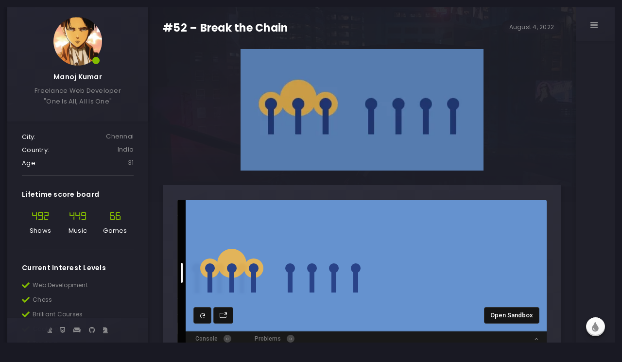

--- FILE ---
content_type: text/html; charset=UTF-8
request_url: https://manojkumar.online/css-battle/52-break-the-chain/
body_size: 14629
content:
<!doctype html>
<html lang="en-US">
<head>
	<!-- Meta Data -->
	<meta charset="UTF-8">
	<meta http-equiv="X-UA-Compatible" content="IE=edge">
	<meta name="viewport" content="width=device-width, initial-scale=1">
	<link rel="profile" href="https://gmpg.org/xfn/11">

	<title>#52 &#8211; Break the Chain &#8211; Manoj Kumar</title>
<meta name='robots' content='max-image-preview:large' />
	<style>img:is([sizes="auto" i], [sizes^="auto," i]) { contain-intrinsic-size: 3000px 1500px }</style>
	<link rel='dns-prefetch' href='//unpkg.com' />
<link rel='dns-prefetch' href='//fonts.googleapis.com' />
<link rel="alternate" type="application/rss+xml" title="Manoj Kumar &raquo; Feed" href="https://manojkumar.online/feed/" />
<link rel="alternate" type="application/rss+xml" title="Manoj Kumar &raquo; Comments Feed" href="https://manojkumar.online/comments/feed/" />
<link rel="alternate" type="application/rss+xml" title="Manoj Kumar &raquo; #52 &#8211; Break the Chain Comments Feed" href="https://manojkumar.online/css-battle/52-break-the-chain/feed/" />
<script type="text/javascript">
/* <![CDATA[ */
window._wpemojiSettings = {"baseUrl":"https:\/\/s.w.org\/images\/core\/emoji\/16.0.1\/72x72\/","ext":".png","svgUrl":"https:\/\/s.w.org\/images\/core\/emoji\/16.0.1\/svg\/","svgExt":".svg","source":{"concatemoji":"https:\/\/manojkumar.online\/wp-includes\/js\/wp-emoji-release.min.js?ver=6.8.3"}};
/*! This file is auto-generated */
!function(s,n){var o,i,e;function c(e){try{var t={supportTests:e,timestamp:(new Date).valueOf()};sessionStorage.setItem(o,JSON.stringify(t))}catch(e){}}function p(e,t,n){e.clearRect(0,0,e.canvas.width,e.canvas.height),e.fillText(t,0,0);var t=new Uint32Array(e.getImageData(0,0,e.canvas.width,e.canvas.height).data),a=(e.clearRect(0,0,e.canvas.width,e.canvas.height),e.fillText(n,0,0),new Uint32Array(e.getImageData(0,0,e.canvas.width,e.canvas.height).data));return t.every(function(e,t){return e===a[t]})}function u(e,t){e.clearRect(0,0,e.canvas.width,e.canvas.height),e.fillText(t,0,0);for(var n=e.getImageData(16,16,1,1),a=0;a<n.data.length;a++)if(0!==n.data[a])return!1;return!0}function f(e,t,n,a){switch(t){case"flag":return n(e,"\ud83c\udff3\ufe0f\u200d\u26a7\ufe0f","\ud83c\udff3\ufe0f\u200b\u26a7\ufe0f")?!1:!n(e,"\ud83c\udde8\ud83c\uddf6","\ud83c\udde8\u200b\ud83c\uddf6")&&!n(e,"\ud83c\udff4\udb40\udc67\udb40\udc62\udb40\udc65\udb40\udc6e\udb40\udc67\udb40\udc7f","\ud83c\udff4\u200b\udb40\udc67\u200b\udb40\udc62\u200b\udb40\udc65\u200b\udb40\udc6e\u200b\udb40\udc67\u200b\udb40\udc7f");case"emoji":return!a(e,"\ud83e\udedf")}return!1}function g(e,t,n,a){var r="undefined"!=typeof WorkerGlobalScope&&self instanceof WorkerGlobalScope?new OffscreenCanvas(300,150):s.createElement("canvas"),o=r.getContext("2d",{willReadFrequently:!0}),i=(o.textBaseline="top",o.font="600 32px Arial",{});return e.forEach(function(e){i[e]=t(o,e,n,a)}),i}function t(e){var t=s.createElement("script");t.src=e,t.defer=!0,s.head.appendChild(t)}"undefined"!=typeof Promise&&(o="wpEmojiSettingsSupports",i=["flag","emoji"],n.supports={everything:!0,everythingExceptFlag:!0},e=new Promise(function(e){s.addEventListener("DOMContentLoaded",e,{once:!0})}),new Promise(function(t){var n=function(){try{var e=JSON.parse(sessionStorage.getItem(o));if("object"==typeof e&&"number"==typeof e.timestamp&&(new Date).valueOf()<e.timestamp+604800&&"object"==typeof e.supportTests)return e.supportTests}catch(e){}return null}();if(!n){if("undefined"!=typeof Worker&&"undefined"!=typeof OffscreenCanvas&&"undefined"!=typeof URL&&URL.createObjectURL&&"undefined"!=typeof Blob)try{var e="postMessage("+g.toString()+"("+[JSON.stringify(i),f.toString(),p.toString(),u.toString()].join(",")+"));",a=new Blob([e],{type:"text/javascript"}),r=new Worker(URL.createObjectURL(a),{name:"wpTestEmojiSupports"});return void(r.onmessage=function(e){c(n=e.data),r.terminate(),t(n)})}catch(e){}c(n=g(i,f,p,u))}t(n)}).then(function(e){for(var t in e)n.supports[t]=e[t],n.supports.everything=n.supports.everything&&n.supports[t],"flag"!==t&&(n.supports.everythingExceptFlag=n.supports.everythingExceptFlag&&n.supports[t]);n.supports.everythingExceptFlag=n.supports.everythingExceptFlag&&!n.supports.flag,n.DOMReady=!1,n.readyCallback=function(){n.DOMReady=!0}}).then(function(){return e}).then(function(){var e;n.supports.everything||(n.readyCallback(),(e=n.source||{}).concatemoji?t(e.concatemoji):e.wpemoji&&e.twemoji&&(t(e.twemoji),t(e.wpemoji)))}))}((window,document),window._wpemojiSettings);
/* ]]> */
</script>
<link rel='stylesheet' id='arter-plugin-frontend-widget-style-css' href='https://manojkumar.online/wp-content/plugins/arter-plugin/elementor/assets/css/style.css?ver=1' type='text/css' media='all' />
<style id='wp-emoji-styles-inline-css' type='text/css'>

	img.wp-smiley, img.emoji {
		display: inline !important;
		border: none !important;
		box-shadow: none !important;
		height: 1em !important;
		width: 1em !important;
		margin: 0 0.07em !important;
		vertical-align: -0.1em !important;
		background: none !important;
		padding: 0 !important;
	}
</style>
<link rel='stylesheet' id='wp-block-library-css' href='https://manojkumar.online/wp-includes/css/dist/block-library/style.min.css?ver=6.8.3' type='text/css' media='all' />
<style id='classic-theme-styles-inline-css' type='text/css'>
/*! This file is auto-generated */
.wp-block-button__link{color:#fff;background-color:#32373c;border-radius:9999px;box-shadow:none;text-decoration:none;padding:calc(.667em + 2px) calc(1.333em + 2px);font-size:1.125em}.wp-block-file__button{background:#32373c;color:#fff;text-decoration:none}
</style>
<style id='global-styles-inline-css' type='text/css'>
:root{--wp--preset--aspect-ratio--square: 1;--wp--preset--aspect-ratio--4-3: 4/3;--wp--preset--aspect-ratio--3-4: 3/4;--wp--preset--aspect-ratio--3-2: 3/2;--wp--preset--aspect-ratio--2-3: 2/3;--wp--preset--aspect-ratio--16-9: 16/9;--wp--preset--aspect-ratio--9-16: 9/16;--wp--preset--color--black: #000000;--wp--preset--color--cyan-bluish-gray: #abb8c3;--wp--preset--color--white: #ffffff;--wp--preset--color--pale-pink: #f78da7;--wp--preset--color--vivid-red: #cf2e2e;--wp--preset--color--luminous-vivid-orange: #ff6900;--wp--preset--color--luminous-vivid-amber: #fcb900;--wp--preset--color--light-green-cyan: #7bdcb5;--wp--preset--color--vivid-green-cyan: #00d084;--wp--preset--color--pale-cyan-blue: #8ed1fc;--wp--preset--color--vivid-cyan-blue: #0693e3;--wp--preset--color--vivid-purple: #9b51e0;--wp--preset--gradient--vivid-cyan-blue-to-vivid-purple: linear-gradient(135deg,rgba(6,147,227,1) 0%,rgb(155,81,224) 100%);--wp--preset--gradient--light-green-cyan-to-vivid-green-cyan: linear-gradient(135deg,rgb(122,220,180) 0%,rgb(0,208,130) 100%);--wp--preset--gradient--luminous-vivid-amber-to-luminous-vivid-orange: linear-gradient(135deg,rgba(252,185,0,1) 0%,rgba(255,105,0,1) 100%);--wp--preset--gradient--luminous-vivid-orange-to-vivid-red: linear-gradient(135deg,rgba(255,105,0,1) 0%,rgb(207,46,46) 100%);--wp--preset--gradient--very-light-gray-to-cyan-bluish-gray: linear-gradient(135deg,rgb(238,238,238) 0%,rgb(169,184,195) 100%);--wp--preset--gradient--cool-to-warm-spectrum: linear-gradient(135deg,rgb(74,234,220) 0%,rgb(151,120,209) 20%,rgb(207,42,186) 40%,rgb(238,44,130) 60%,rgb(251,105,98) 80%,rgb(254,248,76) 100%);--wp--preset--gradient--blush-light-purple: linear-gradient(135deg,rgb(255,206,236) 0%,rgb(152,150,240) 100%);--wp--preset--gradient--blush-bordeaux: linear-gradient(135deg,rgb(254,205,165) 0%,rgb(254,45,45) 50%,rgb(107,0,62) 100%);--wp--preset--gradient--luminous-dusk: linear-gradient(135deg,rgb(255,203,112) 0%,rgb(199,81,192) 50%,rgb(65,88,208) 100%);--wp--preset--gradient--pale-ocean: linear-gradient(135deg,rgb(255,245,203) 0%,rgb(182,227,212) 50%,rgb(51,167,181) 100%);--wp--preset--gradient--electric-grass: linear-gradient(135deg,rgb(202,248,128) 0%,rgb(113,206,126) 100%);--wp--preset--gradient--midnight: linear-gradient(135deg,rgb(2,3,129) 0%,rgb(40,116,252) 100%);--wp--preset--font-size--small: 13px;--wp--preset--font-size--medium: 20px;--wp--preset--font-size--large: 36px;--wp--preset--font-size--x-large: 42px;--wp--preset--spacing--20: 0.44rem;--wp--preset--spacing--30: 0.67rem;--wp--preset--spacing--40: 1rem;--wp--preset--spacing--50: 1.5rem;--wp--preset--spacing--60: 2.25rem;--wp--preset--spacing--70: 3.38rem;--wp--preset--spacing--80: 5.06rem;--wp--preset--shadow--natural: 6px 6px 9px rgba(0, 0, 0, 0.2);--wp--preset--shadow--deep: 12px 12px 50px rgba(0, 0, 0, 0.4);--wp--preset--shadow--sharp: 6px 6px 0px rgba(0, 0, 0, 0.2);--wp--preset--shadow--outlined: 6px 6px 0px -3px rgba(255, 255, 255, 1), 6px 6px rgba(0, 0, 0, 1);--wp--preset--shadow--crisp: 6px 6px 0px rgba(0, 0, 0, 1);}:where(.is-layout-flex){gap: 0.5em;}:where(.is-layout-grid){gap: 0.5em;}body .is-layout-flex{display: flex;}.is-layout-flex{flex-wrap: wrap;align-items: center;}.is-layout-flex > :is(*, div){margin: 0;}body .is-layout-grid{display: grid;}.is-layout-grid > :is(*, div){margin: 0;}:where(.wp-block-columns.is-layout-flex){gap: 2em;}:where(.wp-block-columns.is-layout-grid){gap: 2em;}:where(.wp-block-post-template.is-layout-flex){gap: 1.25em;}:where(.wp-block-post-template.is-layout-grid){gap: 1.25em;}.has-black-color{color: var(--wp--preset--color--black) !important;}.has-cyan-bluish-gray-color{color: var(--wp--preset--color--cyan-bluish-gray) !important;}.has-white-color{color: var(--wp--preset--color--white) !important;}.has-pale-pink-color{color: var(--wp--preset--color--pale-pink) !important;}.has-vivid-red-color{color: var(--wp--preset--color--vivid-red) !important;}.has-luminous-vivid-orange-color{color: var(--wp--preset--color--luminous-vivid-orange) !important;}.has-luminous-vivid-amber-color{color: var(--wp--preset--color--luminous-vivid-amber) !important;}.has-light-green-cyan-color{color: var(--wp--preset--color--light-green-cyan) !important;}.has-vivid-green-cyan-color{color: var(--wp--preset--color--vivid-green-cyan) !important;}.has-pale-cyan-blue-color{color: var(--wp--preset--color--pale-cyan-blue) !important;}.has-vivid-cyan-blue-color{color: var(--wp--preset--color--vivid-cyan-blue) !important;}.has-vivid-purple-color{color: var(--wp--preset--color--vivid-purple) !important;}.has-black-background-color{background-color: var(--wp--preset--color--black) !important;}.has-cyan-bluish-gray-background-color{background-color: var(--wp--preset--color--cyan-bluish-gray) !important;}.has-white-background-color{background-color: var(--wp--preset--color--white) !important;}.has-pale-pink-background-color{background-color: var(--wp--preset--color--pale-pink) !important;}.has-vivid-red-background-color{background-color: var(--wp--preset--color--vivid-red) !important;}.has-luminous-vivid-orange-background-color{background-color: var(--wp--preset--color--luminous-vivid-orange) !important;}.has-luminous-vivid-amber-background-color{background-color: var(--wp--preset--color--luminous-vivid-amber) !important;}.has-light-green-cyan-background-color{background-color: var(--wp--preset--color--light-green-cyan) !important;}.has-vivid-green-cyan-background-color{background-color: var(--wp--preset--color--vivid-green-cyan) !important;}.has-pale-cyan-blue-background-color{background-color: var(--wp--preset--color--pale-cyan-blue) !important;}.has-vivid-cyan-blue-background-color{background-color: var(--wp--preset--color--vivid-cyan-blue) !important;}.has-vivid-purple-background-color{background-color: var(--wp--preset--color--vivid-purple) !important;}.has-black-border-color{border-color: var(--wp--preset--color--black) !important;}.has-cyan-bluish-gray-border-color{border-color: var(--wp--preset--color--cyan-bluish-gray) !important;}.has-white-border-color{border-color: var(--wp--preset--color--white) !important;}.has-pale-pink-border-color{border-color: var(--wp--preset--color--pale-pink) !important;}.has-vivid-red-border-color{border-color: var(--wp--preset--color--vivid-red) !important;}.has-luminous-vivid-orange-border-color{border-color: var(--wp--preset--color--luminous-vivid-orange) !important;}.has-luminous-vivid-amber-border-color{border-color: var(--wp--preset--color--luminous-vivid-amber) !important;}.has-light-green-cyan-border-color{border-color: var(--wp--preset--color--light-green-cyan) !important;}.has-vivid-green-cyan-border-color{border-color: var(--wp--preset--color--vivid-green-cyan) !important;}.has-pale-cyan-blue-border-color{border-color: var(--wp--preset--color--pale-cyan-blue) !important;}.has-vivid-cyan-blue-border-color{border-color: var(--wp--preset--color--vivid-cyan-blue) !important;}.has-vivid-purple-border-color{border-color: var(--wp--preset--color--vivid-purple) !important;}.has-vivid-cyan-blue-to-vivid-purple-gradient-background{background: var(--wp--preset--gradient--vivid-cyan-blue-to-vivid-purple) !important;}.has-light-green-cyan-to-vivid-green-cyan-gradient-background{background: var(--wp--preset--gradient--light-green-cyan-to-vivid-green-cyan) !important;}.has-luminous-vivid-amber-to-luminous-vivid-orange-gradient-background{background: var(--wp--preset--gradient--luminous-vivid-amber-to-luminous-vivid-orange) !important;}.has-luminous-vivid-orange-to-vivid-red-gradient-background{background: var(--wp--preset--gradient--luminous-vivid-orange-to-vivid-red) !important;}.has-very-light-gray-to-cyan-bluish-gray-gradient-background{background: var(--wp--preset--gradient--very-light-gray-to-cyan-bluish-gray) !important;}.has-cool-to-warm-spectrum-gradient-background{background: var(--wp--preset--gradient--cool-to-warm-spectrum) !important;}.has-blush-light-purple-gradient-background{background: var(--wp--preset--gradient--blush-light-purple) !important;}.has-blush-bordeaux-gradient-background{background: var(--wp--preset--gradient--blush-bordeaux) !important;}.has-luminous-dusk-gradient-background{background: var(--wp--preset--gradient--luminous-dusk) !important;}.has-pale-ocean-gradient-background{background: var(--wp--preset--gradient--pale-ocean) !important;}.has-electric-grass-gradient-background{background: var(--wp--preset--gradient--electric-grass) !important;}.has-midnight-gradient-background{background: var(--wp--preset--gradient--midnight) !important;}.has-small-font-size{font-size: var(--wp--preset--font-size--small) !important;}.has-medium-font-size{font-size: var(--wp--preset--font-size--medium) !important;}.has-large-font-size{font-size: var(--wp--preset--font-size--large) !important;}.has-x-large-font-size{font-size: var(--wp--preset--font-size--x-large) !important;}
:where(.wp-block-post-template.is-layout-flex){gap: 1.25em;}:where(.wp-block-post-template.is-layout-grid){gap: 1.25em;}
:where(.wp-block-columns.is-layout-flex){gap: 2em;}:where(.wp-block-columns.is-layout-grid){gap: 2em;}
:root :where(.wp-block-pullquote){font-size: 1.5em;line-height: 1.6;}
</style>
<link rel='stylesheet' id='contact-form-7-css' href='https://manojkumar.online/wp-content/plugins/contact-form-7/includes/css/styles.css?ver=6.1' type='text/css' media='all' />
<link rel='stylesheet' id='bootstrap-css' href='https://manojkumar.online/wp-content/themes/arter/assets/css/bootstrap.css?ver=6.8.3' type='text/css' media='all' />
<link rel='stylesheet' id='arter-fontawesome-4-css' href='https://manojkumar.online/wp-content/themes/arter/assets/fonts/font-awesome/css/font-awesome-4.7.css?ver=6.8.3' type='text/css' media='all' />
<link rel='stylesheet' id='arter-fontawesome-css' href='https://manojkumar.online/wp-content/themes/arter/assets/fonts/font-awesome/css/font-awesome.css?ver=6.8.3' type='text/css' media='all' />
<link rel='stylesheet' id='arter-swiper-css' href='https://manojkumar.online/wp-content/themes/arter/assets/css/swiper.css?ver=6.8.3' type='text/css' media='all' />
<link rel='stylesheet' id='magnific-popup-css' href='https://manojkumar.online/wp-content/themes/arter/assets/css/magnific-popup.css?ver=6.8.3' type='text/css' media='all' />
<link rel='stylesheet' id='arter-style-css' href='https://manojkumar.online/wp-content/themes/arter-child/style.css?ver=6.8.3' type='text/css' media='all' />
<link rel='stylesheet' id='arter-child-style-css' href='https://manojkumar.online/wp-content/themes/arter/style.css?ver=1.0.0' type='text/css' media='all' />
<link rel='stylesheet' id='arter-fonts-css' href='https://fonts.googleapis.com/css?family=Poppins%3A100%2C100italic%2C200%2C200italic%2C300%2C300italic%2C400%2C400italic%2C500%2C500italic%2C600%2C600italic%2C700%2C700italic%2C800%2C800italic%2C900%2C900italic%7CCourier%2BPrime%3A400%2C400italic%2C700%2C700italic&#038;subset=latin%2Clatin-ext' type='text/css' media='all' />
<script type="text/javascript" src="https://manojkumar.online/wp-includes/js/jquery/jquery.min.js?ver=3.7.1" id="jquery-core-js"></script>
<script type="text/javascript" src="https://manojkumar.online/wp-includes/js/jquery/jquery-migrate.min.js?ver=3.4.1" id="jquery-migrate-js"></script>
<link rel="https://api.w.org/" href="https://manojkumar.online/wp-json/" /><link rel="alternate" title="JSON" type="application/json" href="https://manojkumar.online/wp-json/wp/v2/posts/2423" /><link rel="EditURI" type="application/rsd+xml" title="RSD" href="https://manojkumar.online/xmlrpc.php?rsd" />
<meta name="generator" content="WordPress 6.8.3" />
<link rel="canonical" href="https://manojkumar.online/css-battle/52-break-the-chain/" />
<link rel='shortlink' href='https://manojkumar.online/?p=2423' />
<link rel="alternate" title="oEmbed (JSON)" type="application/json+oembed" href="https://manojkumar.online/wp-json/oembed/1.0/embed?url=https%3A%2F%2Fmanojkumar.online%2Fcss-battle%2F52-break-the-chain%2F" />
<link rel="alternate" title="oEmbed (XML)" type="text/xml+oembed" href="https://manojkumar.online/wp-json/oembed/1.0/embed?url=https%3A%2F%2Fmanojkumar.online%2Fcss-battle%2F52-break-the-chain%2F&#038;format=xml" />
<script type="text/javascript">
(function(url){
	if(/(?:Chrome\/26\.0\.1410\.63 Safari\/537\.31|WordfenceTestMonBot)/.test(navigator.userAgent)){ return; }
	var addEvent = function(evt, handler) {
		if (window.addEventListener) {
			document.addEventListener(evt, handler, false);
		} else if (window.attachEvent) {
			document.attachEvent('on' + evt, handler);
		}
	};
	var removeEvent = function(evt, handler) {
		if (window.removeEventListener) {
			document.removeEventListener(evt, handler, false);
		} else if (window.detachEvent) {
			document.detachEvent('on' + evt, handler);
		}
	};
	var evts = 'contextmenu dblclick drag dragend dragenter dragleave dragover dragstart drop keydown keypress keyup mousedown mousemove mouseout mouseover mouseup mousewheel scroll'.split(' ');
	var logHuman = function() {
		if (window.wfLogHumanRan) { return; }
		window.wfLogHumanRan = true;
		var wfscr = document.createElement('script');
		wfscr.type = 'text/javascript';
		wfscr.async = true;
		wfscr.src = url + '&r=' + Math.random();
		(document.getElementsByTagName('head')[0]||document.getElementsByTagName('body')[0]).appendChild(wfscr);
		for (var i = 0; i < evts.length; i++) {
			removeEvent(evts[i], logHuman);
		}
	};
	for (var i = 0; i < evts.length; i++) {
		addEvent(evts[i], logHuman);
	}
})('//manojkumar.online/?wordfence_lh=1&hid=6A97CC823F2FDE046C42C9AC33DB2FA7');
</script><link rel="pingback" href="https://manojkumar.online/xmlrpc.php">
<style>
		/* Heading Color */
	h1,
	h2,
	h3,
	h4,
	h5,
	h6,
	.art-banner .art-banner-overlay .art-banner-title h1,
	.content-sidebar .widget-title {
		color: #FFFFFF;
	}
	@media (max-width: 1600px) {
		.art-banner .art-banner-overlay .art-banner-title h1 {
			color: #FFFFFF;
		}
	}
	@media (max-width: 1400px) {
		.art-banner .art-banner-overlay .art-banner-title h1 {
			color: #FFFFFF;
		}
	}
	@media (max-width: 920px) {
		.art-banner .art-banner-overlay .art-banner-title h1 {
			color: #FFFFFF;
		}
	}
	
	
	
		/* Text Color */
	body,
	a,
	.art-table,
	.art-link,
	.art-preloader .art-preloader-content .art-preloader-load .progressbar-text,
	.art-info-bar .art-header .art-avatar .art-lamp-light .art-available-lamp:after,
	.art-info-bar .art-lang-skills .art-lang-skills-item .art-cirkle-progress .progressbar-text,
	.art-info-bar .art-hard-skills .art-hard-skills-item .art-line-progress .progressbar-text,
	.art-info-bar .art-knowledge-list li,
	.art-info-bar .art-ls-social a,
	.art-menu-bar nav .main-menu .menu-item a,
	.art-menu-bar nav .main-menu .menu-item.current-menu-item .sub-menu .menu-item a,
	.art-menu-bar nav .main-menu .menu-item.current-menu-parent .sub-menu .menu-item a,
	.art-contact-form label,
	.art-pagination span.dots,
	.footer,
	.art-filter a,
	.wp-block-categories-list li, .wp-block-archives-list li, .widget.widget_nav_menu ul li, .widget.widget_pages ul li, .widget_categories ul li,
	.comment-info,
	.art-blog-card .art-project-category {
		color: #8c8c8e;
	}
	.art-menu-bar-btn span,
	.art-menu-bar-btn span:after,
	.art-menu-bar-btn span:before,
	.art-slider-navigation .swiper-pagination-bullet {
		background: #8c8c8e;
	}
	
	
	
		/* Menu Color */
	.art-menu-bar nav .main-menu,
	.art-menu-bar nav .main-menu .menu-item a {
		color: #8c8c8e;
	}
	
	
	
		/* Theme Color */
	.art-btn,
	.art-info-bar .art-header .art-avatar .art-lamp-light .art-available-lamp,
	.art-menu-bar .art-language-change li.art-active-lang,
	.art-price.art-popular-price:before,
	.art-slider-navigation .swiper-pagination-bullet.swiper-pagination-bullet-active,
	.art-contact-form .art-input.art-active+label,
	.art-contact-form .art-input:focus+label,
	.art-contact-form label.focused,
	.content-sidebar td#today,
	.single-post-text table td#today,
	.single-post-text ul>li:before,
	.comment-text ul>li:before,
	.comment-form .btn.fill, form.post-password-form input[type="submit"],
	.sticky:before,
	.wp-block-button a.wp-block-button__link,
	.wp-block-button.is-style-outline a.wp-block-button__link,
	.art-menu-bar .cart-btn .cart-icon .cart-count,
	.woocommerce #respond input#submit, 
	.woocommerce a.button, 
	.woocommerce button.button, 
	.woocommerce input.button
	.woocommerce-mini-cart__buttons #respond input#submit, 
	.woocommerce-mini-cart__buttons a.button, 
	.woocommerce-mini-cart__buttons button.button, 
	.woocommerce-mini-cart__buttons input.button,
	.woocommerce #respond input#submit:hover, 
	.woocommerce a.button:hover, 
	.woocommerce button.button:hover, 
	.woocommerce input.button:hover
	.woocommerce-mini-cart__buttons #respond input#submit:hover, 
	.woocommerce-mini-cart__buttons a.button:hover, 
	.woocommerce-mini-cart__buttons button.button:hover, 
	.woocommerce-mini-cart__buttons input.button:hover,
	.woocommerce span.onsale, 
	.woocommerce #respond input#submit.alt, 
	.woocommerce a.button.alt, 
	.woocommerce button.button.alt, 
	.woocommerce input.button.alt,
	.woocommerce div.product .woocommerce-tabs ul.tabs li.active a,
	.woocommerce-MyAccount-navigation li.woocommerce-MyAccount-navigation-link.is-active a {
		background-color: #84bd00;
	}
	.art-link.art-color-link,
	.art-link.art-color-link:hover,
	.art-info-bar .art-name:hover a,
	.art-info-bar .art-knowledge-list li:before,
	.art-code i,
	.art-counter-frame .art-counter-box .art-counter,
	.art-counter-frame .art-counter-box .art-counter-plus,
	.art-price .art-price-body .art-price-cost .art-number,
	.art-price .art-price-body .art-price-list ul li:before,
	.art-price .art-price-body .art-price-list ul li.art-empty-item:before,
	.art-testimonial .art-testimonial-footer .art-star-rate,
	.post-page-numbers.current,
	.art-pagination span,
	.art-pagination a.next,
	.art-pagination a.prev,
	.art-pagination a.next:hover,
	.art-pagination a.prev:hover,
	.single-post-text p a,
	.comment-text p a,
	.post-text-bottom span.cat-links a,
	.post-text-bottom .tags-links a,
	.post-text-bottom .tags-links span,
	.content-sidebar .tagcloud a,
	.wp-block-tag-cloud .tag-cloud-link,
	.content-sidebar a:hover,
	.wp-block-button.is-style-outline a.wp-block-button__link,
	.error-page__num,
	.woocommerce-mini-cart__buttons #respond input#submit, 
	.woocommerce-mini-cart__buttons a.button, 
	.woocommerce-mini-cart__buttons button.button, 
	.woocommerce-mini-cart__buttons input.button, 
	.woocommerce .star-rating, 
	.woocommerce p.stars a,
	.art-info-bar .art-knowledge-list li i {
		color: #84bd00;
	}
	.art-custom-list li:before,
	.art-timeline .art-timeline-item .art-timeline-mark,
	.art-form-field textarea.art-active,
	.art-form-field textarea:focus,
	.post-text-bottom .tags-links a,
	.post-text-bottom .tags-links span,
	.content-sidebar .tagcloud a,
	.wp-block-tag-cloud .tag-cloud-link,
	.wp-block-pullquote blockquote {
		border-color: #84bd00;
	}
	.art-preloader-load path:last-child,
	.art-line-progress path:last-child,
	.art-cirkle-progress path:last-child {
		stroke: #84bd00;
	}
	
</style>

<meta name="generator" content="Elementor 3.33.4; features: additional_custom_breakpoints; settings: css_print_method-external, google_font-enabled, font_display-auto">
			<style>
				.e-con.e-parent:nth-of-type(n+4):not(.e-lazyloaded):not(.e-no-lazyload),
				.e-con.e-parent:nth-of-type(n+4):not(.e-lazyloaded):not(.e-no-lazyload) * {
					background-image: none !important;
				}
				@media screen and (max-height: 1024px) {
					.e-con.e-parent:nth-of-type(n+3):not(.e-lazyloaded):not(.e-no-lazyload),
					.e-con.e-parent:nth-of-type(n+3):not(.e-lazyloaded):not(.e-no-lazyload) * {
						background-image: none !important;
					}
				}
				@media screen and (max-height: 640px) {
					.e-con.e-parent:nth-of-type(n+2):not(.e-lazyloaded):not(.e-no-lazyload),
					.e-con.e-parent:nth-of-type(n+2):not(.e-lazyloaded):not(.e-no-lazyload) * {
						background-image: none !important;
					}
				}
			</style>
			<style type="text/css">.broken_link, a.broken_link {
	text-decoration: line-through;
}</style></head>


<body class="wp-singular post-template-default single single-post postid-2423 single-format-standard wp-theme-arter wp-child-theme-arter-child default--scrolling elementor-default elementor-kit-7">
		
  <!-- app -->
  <div class="art-app">

    <!-- mobile top bar -->
    <div class="art-mobile-top-bar"></div>

    
    <!-- preloader -->
    <div class="art-preloader">
      <!-- preloader content -->
      <div class="art-preloader-content">
        <!-- title -->
        <h4>Manoj Kumar</h4>
        <!-- progressbar -->
        <div id="preloader" class="art-preloader-load">
			<div class="art-preloader-load-first">
				<svg viewBox="0 0 100 1.7" preserveAspectRatio="none" style="width: 100%; height: 100%;"><path d="M 0,0.85 L 100,0.85" stroke="#eee" stroke-width="1.7" fill-opacity="0"></path></svg>
				<div class="progressbar-text">0 %</div>
			</div>
		</div>
      </div>
      <!-- preloader content end -->
    </div>
    <!-- preloader end -->

    <!-- app wrapper -->
    <div class="art-app-wrapper">

      <!-- app container end -->
      <div class="art-app-container">
        
<!-- info bar -->
<div class="art-info-bar">

  <!-- menu bar frame -->
  <div class="art-info-bar-frame">

    <!-- info bar header -->
    <div class="art-info-bar-header">
      <!-- info bar button -->
      <a class="art-info-bar-btn">
        <!-- icon -->
        <i class="fas fa-ellipsis-v"></i>
      </a>
      <!-- info bar button end -->
    </div>
    <!-- info bar header end -->

    <!-- info bar header -->
    <div class="art-header">
      <!-- avatar -->
      <div class="art-avatar">
        <a data-no-swup href="" class="art-avatar-curtain">
          <img src="https://manojkumar.online/wp-content/uploads/2025/07/anime-profile-pic.jpg" alt="avatar">
          <i class="fas fa-expand"></i>
        </a>
        <!-- available -->
        <div class="art-lamp-light">
          <!-- add class 'art-not-available' if not available-->
          <div class="art-available-lamp" title="I am available for freelance hire"></div>
        </div>
      </div>
      <!-- avatar end -->
      <!-- name -->
      <h5 class="art-name mb-10"><a href="https://manojkumar.online">Manoj Kumar</a></h5>
      <!-- post -->
      <div class="art-sm-text">Freelance Web Developer<br />
<span class="quote">"One Is All, All Is One"</span></div>
    </div>
    <!-- info bar header end -->

    <!-- scroll frame -->
    <div id="scrollbar2" class="art-scroll-frame">

            <!-- info bar about -->
      <div class="art-table p-15-15">
        <!-- about text -->
        <ul>
                    <li>
            <h6>City:</h6><span>Chennai</span>
          </li>
                    <li>
            <h6>Country:</h6><span>India</span>
          </li>
                    <li>
            <h6>Age:</h6><span>27</span>
          </li>
                  </ul>
      </div>
      <!-- info bar about end -->

      <!-- divider -->
      <div class="art-ls-divider"></div>
      	  
	              	  <h5 class="art-title-h">Lifetime score board</h5>      <!-- language skills -->
      <div class="art-lang-skills p-30-15">
        <div class="lifetime-score p-30-15">
                <!-- skill -->
        <div class="art-lang-skills-item">
                    <div class="score movies"><a href="https://manojkumar.online/movies-and-tv-series"> 492</a></div>
          <!-- title -->
          <h6>Shows</h6>
        </div>
        <!-- skill end -->
                <!-- skill -->
        <div class="art-lang-skills-item">
                    <div class="score music">
                        <a href="https://manojkumar.online/music-station"> 449</a>        
                    </div>
          <!-- title -->
          <h6>Music</h6>
        </div>
        <!-- skill end -->
                <!-- skill -->
        <div class="art-lang-skills-item">
                    <div class="score games">
                      <a href="https://manojkumar.online/games-library"> 66</a>         
                    </div>
          <!-- title -->
          <h6>Games</h6>
        </div>
        <!-- skill end -->
              </div>
      </div>
      <!-- language skills end -->

      <!-- divider -->
      <div class="art-ls-divider"></div>
      
      
                  
      
            <h5 class="art-title-h">Current Interest Levels</h5>	  <!-- knowledge list -->
      <ul class="art-knowledge-list p-15-0">
                <!-- list item -->
		  <li><i class="fas fa-check"></i>Web Development</li>
                <!-- list item -->
		  <li><i class="fas fa-check"></i>Chess</li>
                <!-- list item -->
		  <li><i class="fas fa-check"></i>Brilliant Courses</li>
                <!-- list item -->
		  <li><i class="fas fa-check"></i>Cooking</li>
                <!-- list item -->
		  <li><i class="fas fa-check"></i>Trading</li>
                <!-- list item -->
		  <li><i class="fas fa-check"></i>Language Learning</li>
              </ul>
      <!-- knowledge list end -->

      <!-- divider -->
      <div class="art-ls-divider"></div>
                  
      
            	  <!-- knowledge list -->
      <ul class="art-knowledge-list p-15-0">
                <!-- list item -->
		  <li><i class="fas fa-jedi"></i>Spiritual</li>
                <!-- list item -->
		  <li><i class="far fa-star"></i>5D Conscious</li>
                <!-- list item -->
		  <li><i class="fas fa-spa"></i>Yoga </li>
                <!-- list item -->
		  <li><i class="fas fa-laptop-code"></i>Tech Enthusiast</li>
                <!-- list item -->
		  <li><i class="fas fa-smoking-ban"></i>Vegan</li>
              </ul>
      <!-- knowledge list end -->

      <!-- divider -->
      <div class="art-ls-divider"></div>
            	  
          </div>
    <!-- scroll frame end -->

        <!-- sidebar social -->
    <div class="art-ls-social">
            <!-- social link -->
      <a href="https://stackoverflow.com/users/4813913/m4n0" target="_blank"><i class="fab fa-stack-overflow"></i></a>
      <!-- social link -->
            <!-- social link -->
      <a href="https://cssbattle.dev/player/m4n0" target="_blank"><i class="fab fa-css3-alt"></i></a>
      <!-- social link -->
            <!-- social link -->
      <a href="https://www.couchsurfing.com/people/manoj-kumar-666" target="_blank"><i class="fas fa-couch"></i></a>
      <!-- social link -->
            <!-- social link -->
      <a href="https://github.com/M4N0JKUM4R" target="_blank"><i class="fab fa-github"></i></a>
      <!-- social link -->
            <!-- social link -->
      <a href="https://lichess.org/@/Shredder-m4n0/perf/correspondence" target="_blank"><i class="fas fa-chess-knight"></i></a>
      <!-- social link -->
          </div>
    <!-- sidebar social end -->
      </div>
  <!-- menu bar frame end -->

</div>
<!-- info bar end -->
        <!-- menu bar -->
		<div class="art-menu-bar-fix">
        <div class="art-menu-bar">

          <!-- menu bar frame -->
          <div class="art-menu-bar-frame">
			  
			<!-- Woocommerce cart -->
			
            <!-- menu bar header -->
            <div class="art-menu-bar-header">
              <!-- menu bar button -->
              <a class="art-menu-bar-btn">
                <!-- icon -->
                <span></span>
              </a>
              <!-- menu bar button end -->
            </div>
            <!-- menu bar header end -->

            <!-- current page title -->
            <div class="art-current-page"></div>
            <!-- current page title end -->

            <!-- scroll frame -->
            <div class="art-scroll-frame">

              <!-- menu -->
              <nav id="swupMenu">
                <!-- menu list -->
                <ul id="menu-main-menu" class="main-menu"><li id="menu-item-200" class=" menu-item menu-item-type-post_type menu-item-object-page menu-item-home"><a href="https://manojkumar.online/">Home</a></li>
<li id="menu-item-3989" class=" menu-item menu-item-type-custom menu-item-object-custom menu-item-has-children"><a>Laboratory</a>
<ul class="sub-menu">
	<li id="menu-item-4003" class=" menu-item menu-item-type-post_type menu-item-object-page"><a href="https://manojkumar.online/css-battles/">CSS Battles</a></li>
	<li id="menu-item-4004" class=" menu-item menu-item-type-post_type menu-item-object-page"><a href="https://manojkumar.online/50-mini-projects/">50 mini projects</a></li>
	<li id="menu-item-6385" class=" menu-item menu-item-type-post_type menu-item-object-page"><a href="https://manojkumar.online/chess-puzzles/">Chess Puzzles</a></li>
	<li id="menu-item-6387" class=" menu-item menu-item-type-post_type menu-item-object-page menu-item-has-children"><a href="https://manojkumar.online/artificial-intelligence/">AI Lab</a>
	<ul class="sub-menu">
		<li id="menu-item-6388" class=" menu-item menu-item-type-post_type menu-item-object-page"><a href="https://manojkumar.online/ai-music/">AI Music</a></li>
		<li id="menu-item-6389" class=" menu-item menu-item-type-post_type menu-item-object-page"><a href="https://manojkumar.online/ai-art/">AI Art</a></li>
	</ul>
</li>
	<li id="menu-item-6390" class=" menu-item menu-item-type-post_type menu-item-object-page menu-item-has-children"><a href="https://manojkumar.online/trading/">Trading</a>
	<ul class="sub-menu">
		<li id="menu-item-6391" class=" menu-item menu-item-type-post_type menu-item-object-page"><a href="https://manojkumar.online/expert-advisors/">Expert Advisors</a></li>
		<li id="menu-item-6392" class=" menu-item menu-item-type-post_type menu-item-object-page"><a href="https://manojkumar.online/indicators/">Indicators</a></li>
	</ul>
</li>
</ul>
</li>
<li id="menu-item-5871" class=" menu-item menu-item-type-post_type menu-item-object-page"><a href="https://manojkumar.online/diary/">Diary</a></li>
<li id="menu-item-4117" class=" menu-item menu-item-type-custom menu-item-object-custom menu-item-has-children"><a>Recreation</a>
<ul class="sub-menu">
	<li id="menu-item-798" class=" menu-item menu-item-type-post_type menu-item-object-page"><a href="https://manojkumar.online/music-station/">Music</a></li>
	<li id="menu-item-3508" class=" menu-item menu-item-type-post_type menu-item-object-page"><a href="https://manojkumar.online/movies-and-tv-series/">Movies &#038; TV Series</a></li>
	<li id="menu-item-3798" class=" menu-item menu-item-type-post_type menu-item-object-page"><a href="https://manojkumar.online/games-library/">Games</a></li>
</ul>
</li>
<li id="menu-item-198" class=" menu-item menu-item-type-post_type menu-item-object-page"><a href="https://manojkumar.online/contact/">Contact</a></li>
</ul>                <!-- menu list end -->
              </nav>
                
              <!-- Theme Switcher -->

              <div class="theme-switcher">
                <div class="icon">
                  <i class="fas fa-1x fa-tint icon-droplet"></i>
                </div>
              </div>

              <!-- menu end -->

            </div>
            <!-- scroll frame end -->

          </div>
          <!-- menu bar frame -->

        </div>
		</div>
        <!-- menu bar end -->

        <!-- content -->
        <div class="art-content">

          <!-- curtain -->
          <div class="art-curtain"></div>

          
          <!-- top background -->
          <div class="art-top-bg" style="background-image: url(https://manojkumar.online/wp-content/uploads/2022/04/cyberpunk-city-bg.webp)">
            <!-- overlay -->
            <div class="art-top-bg-overlay"></div>
            <!-- overlay end -->
          </div>
          <!-- top background end -->

          <!-- swup container -->
          <div class="transition-fade" id="swup">

            <!-- scroll frame -->
            <div id="scrollbar" class="art-scroll-frame">

			<!-- container -->
		<div class="container-fluid">

		<!-- row -->
		<div class="row p-30-0">

		  <!-- col -->
		  <div class="col-lg-12">
			  
			
		    <!-- section title -->
		    <div class="art-section-title">
		      <!-- title frame -->
		      <div class="art-title-frame">
		        <!-- title -->
		        <h1>#52 &#8211; Break the Chain</h1>
		      </div>
		      <!-- title frame end -->
		      <!-- right frame -->
		      <div class="art-right-frame">
		        <div class="art-project-category">
		        	August 4, 2022				</div>
		      </div>
		      <!-- right frame end -->
		    </div>
		    <!-- section title end -->

		  </div>
		  <!-- col end -->

		  		  <!-- col -->
		  <div class="col-lg-12">
		  	<!-- project cover -->
            <div class="art-a art-project-cover">
              <!-- item frame -->
              <a data-no-swup href="https://manojkumar.online/wp-content/uploads/2022/08/Break-the-Chain-Target.png" class="art-portfolio-item-frame art-horizontal">
                <!-- img -->
                <img fetchpriority="high" width="400" height="300" src="https://manojkumar.online/wp-content/uploads/2022/08/Break-the-Chain-Target.png" class="attachment-arter_1920xAuto size-arter_1920xAuto wp-post-image" alt="#52 &#8211; Break the Chain" decoding="async" srcset="https://manojkumar.online/wp-content/uploads/2022/08/Break-the-Chain-Target.png 400w, https://manojkumar.online/wp-content/uploads/2022/08/Break-the-Chain-Target-300x225.png 300w, https://manojkumar.online/wp-content/uploads/2022/08/Break-the-Chain-Target-256x192.png 256w" sizes="(max-width: 400px) 100vw, 400px" />                <!-- zoom icon -->
                <span class="art-item-hover"><i class="fas fa-expand"></i></span>
              </a>
              <!-- item end -->
            </div>
            <!-- project cover end -->
		  </div>
		  <!-- col end -->
		  		</div>
        <!-- row end -->

        </div>
        <!-- container end -->

        <!-- container -->
		<div class="container-fluid">

		<!-- row -->
		<div class="row">

		  <!-- col -->
		  <div class="col-lg-12">
		  	<div class="art-a art-card">
				
<div id="post-2423" class="post-2423 post type-post status-publish format-standard has-post-thumbnail hentry category-css-battle">
	<div class="content-box">
		<div class="single-post-text">
			<p><iframe src="https://codesandbox.io/embed/52-break-the-chain-8ghqpx?fontsize=14&#038;hidenavigation=1&#038;theme=dark"
     style="width:100%; height:300px; border:0; border-radius: 4px; overflow:hidden;"
     title="#52 - Break the Chain"
     allow="accelerometer; ambient-light-sensor; camera; encrypted-media; geolocation; gyroscope; hid; microphone; midi; payment; usb; vr; xr-spatial-tracking"
     sandbox="allow-forms allow-modals allow-popups allow-presentation allow-same-origin allow-scripts"
   ></iframe></p>
		</div>
		<div class="post-text-bottom">	
			<span class="cat-links">Posted in <a href="https://manojkumar.online/category/css-battle/" rel="category tag">CSS Battle</a></span><span class="byline"> by <span class="author vcard"><a class="url fn n" href="https://manojkumar.online/author/manoj/">Manoj</a></span></span><div class="social-share"><span>Share:</span> <a class="share-btn share-btn-facebook" title="Share on Facebook"><i class="fab fa-facebook"></i></a><a class="share-btn share-btn-twitter" title="Share on Twitter"><i class="fab fa-twitter"></i></a><a class="share-btn share-btn-linkedin" title="Share on Linkedin"><i class="fab fa-linkedin"></i></a><a class="share-btn share-btn-reddit" title="Share on Reddit"><i class="fab fa-reddit"></i></a><a class="share-btn share-btn-pinterest" title="Share on Pinterest"><i class="fab fa-pinterest"></i></a></div>				<script type="text/javascript">
					jQuery(document).ready(function ($) {
						$('.social-share').rrssb({
							title: '#52 &#8211; Break the Chain',
							url: 'https://manojkumar.online/css-battle/52-break-the-chain/',
						});
					});
				</script>
						</div>
	</div>
</div><!-- #post-2423 -->			</div>
		  </div>
		  <!-- col end -->
		</div>
        <!-- row end -->

        </div>
        <!-- container end -->

                <!-- container -->
		<div class="container-fluid">

		<!-- row -->
		<div class="row">

		  <!-- col -->
		  <div class="col-lg-12">
		    
<div id="comments" class="post-comments">

		
	<div class="form-comment content-box">
			<div id="respond" class="comment-respond">
		<div id="reply-title" class="title comment-reply-title"><div class="title_inner">Write a comment <small><a rel="nofollow" id="cancel-comment-reply-link" href="/css-battle/52-break-the-chain/#respond" style="display:none;">Cancel Reply</a></small></div></div><form action="https://manojkumar.online/wp-comments-post.php" method="post" id="commentform" class="comment-form"><div class="group-val ct-gr"><textarea placeholder="Comment" id="comment" name="comment" aria-required="true" ></textarea></div><div class="group-val"><input id="author" name="author" type="text" placeholder="Name" value=""  aria-required='true' /></div>
<div class="group-val"><input id="email" name="email" type="text" placeholder="Email" value=""  aria-required='true' /></div>
<p class="comment-form-cookies-consent"><input id="wp-comment-cookies-consent" name="wp-comment-cookies-consent" type="checkbox" value="yes" /> <label for="wp-comment-cookies-consent">Save my name, email, and website in this browser for the next time I comment.</label></p>
<div class="form-submit"><button type="submit" name="submit" id="submit" class="btn fill" data-text="Submit">Submit</button> <input type='hidden' name='comment_post_ID' value='2423' id='comment_post_ID' />
<input type='hidden' name='comment_parent' id='comment_parent' value='0' />
</div></form>	</div><!-- #respond -->
		</div>

</div><!-- #comments -->
		  </div>
		  <!-- col end -->
		</div>
        <!-- row end -->

        </div>
        <!-- container end -->
        
		
			<!-- container -->
			<div class="container-fluid">

			<!-- row -->
			<div class="row">

			  <!-- col -->
			  <div class="col-lg-12">

			    <!-- projects navigation -->
			    <div class="art-a art-pagination">
			      			      <!-- button -->
			      <a href="https://manojkumar.online/css-battle/51-wear-a-mask/" class="art-link art-color-link art-w-chevron art-left-link"><span>Previous</span></a>
			      			      			      <div class="art-pagination-center art-m-hidden">
			        <a class="art-link" href="https://manojkumar.online/blog/">All posts</a>
			      </div>
			      			      			      <!-- button -->
			      <a href="https://manojkumar.online/css-battle/53-pastel-logo/" class="art-link art-color-link art-w-chevron"><span>Next</span></a>
			      			    </div>
			    <!-- projects navigation end -->

			  </div>
			  <!-- col end -->

			</div>
			<!-- row end -->

			</div>
			<!-- container end -->

		
	


    			        <!-- container -->
                  <div class="container-fluid">

                    <!-- footer -->
                    <footer class="footer">
                      <!-- copyright -->
                      <div >Earth is an extremely dense, inverted and challenging world.</div>
                                            <div>Email: <a href="mailto:me@manojkumar.online" target="_blank">me@manojkumar.online</a></div>
                                          </footer>
                    <!-- footer end -->

                  </div>
                  <!-- container end -->

    			     </div>
                <!-- scroll frame end -->

              </div>
              <!-- swup container end -->

    		</div>
        <!-- content end -->

      </div>
      <!-- app container end -->

    </div>
    <!-- app wrapper end -->
    
  </div>
  <!-- app end -->
	
<script type="speculationrules">
{"prefetch":[{"source":"document","where":{"and":[{"href_matches":"\/*"},{"not":{"href_matches":["\/wp-*.php","\/wp-admin\/*","\/wp-content\/uploads\/*","\/wp-content\/*","\/wp-content\/plugins\/*","\/wp-content\/themes\/arter-child\/*","\/wp-content\/themes\/arter\/*","\/*\\?(.+)"]}},{"not":{"selector_matches":"a[rel~=\"nofollow\"]"}},{"not":{"selector_matches":".no-prefetch, .no-prefetch a"}}]},"eagerness":"conservative"}]}
</script>
			<script>
				const lazyloadRunObserver = () => {
					const lazyloadBackgrounds = document.querySelectorAll( `.e-con.e-parent:not(.e-lazyloaded)` );
					const lazyloadBackgroundObserver = new IntersectionObserver( ( entries ) => {
						entries.forEach( ( entry ) => {
							if ( entry.isIntersecting ) {
								let lazyloadBackground = entry.target;
								if( lazyloadBackground ) {
									lazyloadBackground.classList.add( 'e-lazyloaded' );
								}
								lazyloadBackgroundObserver.unobserve( entry.target );
							}
						});
					}, { rootMargin: '200px 0px 200px 0px' } );
					lazyloadBackgrounds.forEach( ( lazyloadBackground ) => {
						lazyloadBackgroundObserver.observe( lazyloadBackground );
					} );
				};
				const events = [
					'DOMContentLoaded',
					'elementor/lazyload/observe',
				];
				events.forEach( ( event ) => {
					document.addEventListener( event, lazyloadRunObserver );
				} );
			</script>
			<script type="text/javascript" src="https://manojkumar.online/wp-content/plugins/arter-plugin/elementor/assets/js/front-end-widget.js?ver=6.8.3" id="arter-plugin-frontend-widget-scripts-js"></script>
<script type="text/javascript" src="https://manojkumar.online/wp-includes/js/dist/hooks.min.js?ver=4d63a3d491d11ffd8ac6" id="wp-hooks-js"></script>
<script type="text/javascript" src="https://manojkumar.online/wp-includes/js/dist/i18n.min.js?ver=5e580eb46a90c2b997e6" id="wp-i18n-js"></script>
<script type="text/javascript" id="wp-i18n-js-after">
/* <![CDATA[ */
wp.i18n.setLocaleData( { 'text direction\u0004ltr': [ 'ltr' ] } );
/* ]]> */
</script>
<script type="text/javascript" src="https://manojkumar.online/wp-content/plugins/contact-form-7/includes/swv/js/index.js?ver=6.1" id="swv-js"></script>
<script type="text/javascript" id="contact-form-7-js-before">
/* <![CDATA[ */
var wpcf7 = {
    "api": {
        "root": "https:\/\/manojkumar.online\/wp-json\/",
        "namespace": "contact-form-7\/v1"
    }
};
/* ]]> */
</script>
<script type="text/javascript" src="https://manojkumar.online/wp-content/plugins/contact-form-7/includes/js/index.js?ver=6.1" id="contact-form-7-js"></script>
<script type="text/javascript" src="https://unpkg.com/popper.js@1?ver=1.0.0" id="popper-js"></script>
<script type="text/javascript" src="https://unpkg.com/tippy.js@5?ver=1.0.0" id="tippy-js"></script>
<script type="text/javascript" src="https://manojkumar.online/wp-content/themes/arter-child/script.js?ver=1.0.0" id="mk-scripts-js"></script>
<script type="text/javascript" src="https://manojkumar.online/wp-content/themes/arter/assets/js/skip-link-focus-fix.js?ver=20151215" id="arter-skip-link-focus-fix-js"></script>
<script type="text/javascript" src="https://manojkumar.online/wp-includes/js/comment-reply.min.js?ver=6.8.3" id="comment-reply-js" async="async" data-wp-strategy="async"></script>
<script type="text/javascript" src="https://manojkumar.online/wp-content/themes/arter/assets/js/anime.js?ver=1.0.0" id="anime-js"></script>
<script type="text/javascript" src="https://manojkumar.online/wp-content/themes/arter/assets/js/progressbar.js?ver=1.0.0" id="progressbar-js"></script>
<script type="text/javascript" src="https://manojkumar.online/wp-content/themes/arter/assets/js/typing.js?ver=1.0.0" id="typing-js"></script>
<script type="text/javascript" src="https://manojkumar.online/wp-includes/js/imagesloaded.min.js?ver=5.0.0" id="imagesloaded-js"></script>
<script type="text/javascript" src="https://manojkumar.online/wp-content/themes/arter/assets/js/isotope.js?ver=1.0.0" id="isotope-js"></script>
<script type="text/javascript" src="https://manojkumar.online/wp-content/themes/arter/assets/js/magnific-popup.js?ver=1.0.0" id="magnific-popup-js"></script>
<script type="text/javascript" src="https://manojkumar.online/wp-content/plugins/elementor/assets/lib/swiper/v8/swiper.min.js?ver=8.4.5" id="swiper-js"></script>
<script type="text/javascript" src="https://manojkumar.online/wp-content/themes/arter/assets/js/rrssb.js?ver=1.0.0" id="rrssb-js"></script>
<script type="text/javascript" src="https://manojkumar.online/wp-content/themes/arter/assets/js/main.js?ver=1.0.0" id="arter-main-js"></script>

</body>
</html>

--- FILE ---
content_type: text/html
request_url: https://codesandbox.io/embed/52-break-the-chain-8ghqpx?fontsize=14&hidenavigation=1&theme=dark
body_size: 4198
content:
<!doctype html><html lang="en"><head><meta charset="utf-8"><meta name="viewport" content="width=device-width,initial-scale=1"><meta property="twitter:creator" content="@codesandbox"><link href="https://fonts.googleapis.com/css?family=Roboto:300,400,500,700|Source Code Pro:500" rel="stylesheet"><link crossorigin="anonymous" rel="preload" href="/static/fonts/inter/Inter-Regular.woff2" as="font"><link crossorigin="anonymous" rel="preload" href="/static/fonts/inter/Inter-Medium.woff2" as="font"><link crossorigin="anonymous" rel="preload" href="/static/fonts/inter/Inter-Bold.woff2" as="font"><link href="/static/fonts/inter/inter.css" rel="stylesheet"><link href="/static/fonts/monolisa.css" rel="stylesheet"><link rel="manifest" href="/manifest.json"><link rel="mask-icon" href="/csb-ios.svg" color="#fff"><link href="data:image/svg+xml;utf8,<svg xmlns='http://www.w3.org/2000/svg' viewBox='0 0 100 100'>
<style>
svg {
background: transparent;
}
path {
fill: black;
}
@media (prefers-color-scheme: dark)  {
path {
  fill: white;
}
}
</style>
<path fill-rule='evenodd' clip-rule='evenodd' d='M81.8182 18.1818V81.8182H18.1818V18.1818H81.8182ZM10 90V10H90V90H10Z'/>
</svg>" rel="icon"/><title>#52 - Break the Chain - CodeSandbox</title><script src="/static/js/env-config.js"></script><script src="https://codesandbox.io/static/browserfs12/browserfs.min.js" type="text/javascript"></script><script>BrowserFS&&(window.process={env:{VSCODE_DEV:!1},nextTick:function(e){return requestAnimationFrame(e)},once:BrowserFS.BFSRequire("process").once,removeListener:function(){}},window.Buffer=BrowserFS.BFSRequire("buffer").Buffer)</script><!-- AMD Loader for Monaco --><script src="/public/14/vs/loader.js"></script><script>window.require.config({url:"/public/14/vs/loader.js",paths:{vs:"/public/14/vs"}})</script><script>window.__SANDBOX_DATA__ = {"team":{"id":"ws_V5piLdnhYs7yWubCVMWhAF","name":"m4n0","settings":{"ai_consent":{"public_sandboxes":false,"private_sandboxes":false}},"subscription_type":null,"avatar_url":"https:\u002F\u002Flh3.googleusercontent.com\u002Fa\u002FAItbvmlhGSnYQOTlqFvq7UvHv5HWkgDfglvFym23W296=s96-c"},"permissions":{"prevent_sandbox_export":false,"prevent_sandbox_leaving":false},"forked_template":{"id":"sbtempl_6QCSKG78owS1SfMb3dmFAa","title":"HTML + CSS","v2":false,"color":"#3AA855","url":null,"published":false,"sdk":false,"icon_url":"github","official":false},"room_id":null,"forked_from_sandbox":null,"restrictions":{"free_plan_editing_restricted":false,"live_sessions_restricted":true},"free_plan_editing_restricted":false,"author":{"id":"user_HfT2R3UUqFn4RaZXuodpMw","name":"Manoj Kumar","username":"m4n0","avatar_url":"https:\u002F\u002Flh3.googleusercontent.com\u002Fa\u002FAItbvmlhGSnYQOTlqFvq7UvHv5HWkgDfglvFym23W296=s96-c","personal_workspace_id":"ws_V5piLdnhYs7yWubCVMWhAF","subscription_plan":null,"subscription_since":null},"owned":false,"collection":false,"entry":"index.html","git":null,"ai_consent":false,"always_on":false,"restricted":false,"user_liked":false,"external_resources":[],"source_id":"src_ADVJzoD2YntxvvgqM9HRxF","base_git":null,"picks":[],"feature_flags":{"comments":false,"container_lsp":false},"authorization":"read","screenshot_url":"https:\u002F\u002Fscreenshots.codesandbox.io\u002F8ghqpx\u002F3.png","directories":[],"forked_template_sandbox":{"alias":"magical-scott-rjk9n4zj7m","id":"rjk9n4zj7m","title":"HTML + CSS","template":"static","inserted_at":"2018-10-31T15:16:47","updated_at":"2024-02-01T09:06:43","git":{"path":"","branch":"master","repo":"static-template","username":"codesandbox-app","commit_sha":"1d81ddb8e9033a7e70fcad13cfd721e43b86d6a3"},"privacy":0,"sdk":false,"custom_template":{"id":"sbtempl_6QCSKG78owS1SfMb3dmFAa","title":"HTML + CSS","v2":false,"color":"#3AA855","url":null,"published":false,"sdk":false,"icon_url":"github","official":false}},"original_git":null,"like_count":0,"original_git_commit_sha":"312eabdfd38e00b86d7f127f5c7d82e2cde34945","description":null,"tags":[],"inserted_at":"2022-08-04T11:57:25","alias":"52-break-the-chain-8ghqpx","modules":[{"code":"{\n  \"template\": \"static\"\n}\n","id":"mod_UVppEvc7uLZ7w66HrXeN2b","is_binary":false,"title":"sandbox.config.json","sha":null,"inserted_at":"2022-08-04T11:57:25","updated_at":"2020-05-20T15:22:27","upload_id":null,"shortid":"BJZ3VsaMi8","source_id":"src_ADVJzoD2YntxvvgqM9HRxF","directory_shortid":null},{"code":"\u003Cdiv i\u003E\u003C\u002Fdiv\u003E\u003Cdiv j\u003E\u003C\u002Fdiv\u003E\u003Cdiv k\u003E\u003C\u002Fdiv\u003E\u003Cdiv l\u003E\u003C\u002Fdiv\u003E\u003Cdiv m\u003E\u003C\u002Fdiv\u003E\u003Cdiv n\u003E\u003C\u002Fdiv\u003E\u003Cdiv o\u003E\u003C\u002Fdiv\u003E\u003Cdiv r\u003E\u003C\u002Fdiv\u003E\u003Cdiv s\u003E\u003C\u002Fdiv\u003E\u003Cp i\u003E\u003C\u002Fp\u003E\u003Cp j\u003E\u003C\u002Fp\u003E\u003Cp k\u003E\u003C\u002Fp\u003E\u003Cstyle\u003Ebody{background:#6592CF}div{width:10;height:50;background:#243D83;position:relative}[i]{transform:translate(37px,132px)}[j]{transform:translate(82px,82px)}[k]{transform:translate(127px,32px)}[l]{transform:translate(202px,-18px)}[m]{transform:translate(247px,-68px)}[n]{transform:translate(292px,-118px)}[o]{transform:translate(337px,-168px)}p{background:#EEB850;width:60;height:60;border-radius:50%;position:relative;z-index:-1}p[i]{transform:translate(57px,-374px)}p[j],p[k]{width:40;height:40;transform:translate(22px,-430px)}p[k]{transform:translate(112px,-486px)}div:before{content:\"\";display:block;width:20;height:20;background:#243D83;border-radius:50%;position:absolute;top:-10;left:-5","id":"mod_YSHe6LHJLkX33ZjzU4tum7","is_binary":false,"title":"index.html","sha":null,"inserted_at":"2022-08-04T11:57:25","updated_at":"2022-08-04T11:57:47","upload_id":null,"shortid":"SynEipfsL","source_id":"src_ADVJzoD2YntxvvgqM9HRxF","directory_shortid":null},{"code":"{\n  \"name\": \"52-break-the-chain\",\n  \"version\": \"1.0.0\",\n  \"description\": \"\",\n  \"main\": \"index.html\",\n  \"scripts\": {\n    \"start\": \"serve\",\n    \"build\": \"echo This is a static template, there is no bundler or bundling involved!\"\n  },\n  \"repository\": {\n    \"type\": \"git\",\n    \"url\": \"git+https:\u002F\u002Fgithub.com\u002Fcodesandbox-app\u002Fstatic-template.git\"\n  },\n  \"keywords\": [],\n  \"author\": \"Ives van Hoorne\",\n  \"license\": \"MIT\",\n  \"bugs\": {\n    \"url\": \"https:\u002F\u002Fgithub.com\u002Fcodesandbox-app\u002Fstatic-template\u002Fissues\"\n  },\n  \"homepage\": \"https:\u002F\u002Fgithub.com\u002Fcodesandbox-app\u002Fstatic-template#readme\",\n  \"devDependencies\": {\n    \"serve\": \"^11.2.0\"\n  }\n}","id":"mod_LavxVrVgutHdcYeR4TntAV","is_binary":false,"title":"package.json","sha":null,"inserted_at":"2022-08-04T11:57:25","updated_at":"2022-08-04T11:57:42","upload_id":null,"shortid":"rJe2NopMjU","source_id":"src_ADVJzoD2YntxvvgqM9HRxF","directory_shortid":null}],"fork_count":0,"settings":{"ai_consent":null,"use_pint":false},"is_sse":false,"template":"static","npm_registries":[],"draft":false,"view_count":322,"version":3,"title":"#52 - Break the Chain","privacy":0,"is_frozen":false,"id":"8ghqpx","v2":false,"preview_secret":null,"custom_template":null,"sdk":false,"updated_at":"2022-08-04T11:57:47","pr_number":null,"npm_dependencies":{}};</script><style>body,html{overscroll-behavior-x:none}</style><link href="https://codesandbox.io/static/css/common.fbffe659.chunk.css" rel="stylesheet"><link href="https://codesandbox.io/static/css/vendors~embed.ae83d4bc.chunk.css" rel="stylesheet"><link href="https://codesandbox.io/static/css/default~app~embed.aeaefc59.chunk.css" rel="stylesheet"><link href="https://codesandbox.io/static/css/embed.c8026191.css" rel="stylesheet"><meta property="og:title" name="og:title" content="#52 - Break the Chain - CodeSandbox">
<meta property="twitter:title" name="twitter:title" content="#52 - Break the Chain - CodeSandbox">
<meta property="description" name="description" content="#52 - Break the Chain by m4n0">
<meta property="og:description" name="og:description" content="#52 - Break the Chain by m4n0">
<meta property="twitter:description" name="twitter:description" content="#52 - Break the Chain by m4n0">
<meta property="og:author" name="og:author" content="m4n0">
<meta property="article:author" name="article:author" content="m4n0">
<meta property="article:published_time" name="article:published_time" content="2022-08-04T11:57:25">
<meta property="article:modified_time" name="article:modified_time" content="2022-08-04T11:57:47">
<meta property="article:section" name="article:section" content="static">
<meta property="og:type" name="og:type" content="article">
<meta property="og:url" name="og:url" content="https://codesandbox.io/s/8ghqpx">
<meta property="twitter:site" name="twitter:site" content="@codesandbox">
<script type="application/ld+json">{"name":"#52 - Break the Chain","text":null,"keywords":"static","author":{"name":"m4n0","image":"https://lh3.googleusercontent.com/a/AItbvmlhGSnYQOTlqFvq7UvHv5HWkgDfglvFym23W296=s96-c","url":"https://codesandbox.io/u/m4n0","@type":"Person"},"image":{"url":"https://codesandbox.io/api/v1/sandboxes/8ghqpx/screenshot.png","@type":"ImageObject"},"url":"https://codesandbox.io/s/8ghqpx","publisher":{"name":"CodeSandbox","logo":{"width":1200,"url":"https://codesandbox.io/static/img/banner.png","height":630,"@type":"ImageObject"},"@type":"Organization"},"codeRepository":"https://codesandbox.io/s/8ghqpx","codeSampleType":"full solution","dateCreated":"2022-08-04T11:57:25","dateModified":"2022-08-04T11:57:47","isBasedOn":null,"programmingLanguage":"static","thumbnailUrl":"https://codesandbox.io/api/v1/sandboxes/8ghqpx/screenshot.png","workExample":{"url":"https://8ghqpx.csb.app","applicationCategory":"static","operatingSystem":"Web app","screenshot":"https://codesandbox.io/api/v1/sandboxes/8ghqpx/screenshot.png","@type":"SoftwareApplication"},"@context":"https://schema.org","@type":"SoftwareSourceCode"}</script>
<link rel="canonical" href="https://codesandbox.io/s/8ghqpx" />
<meta property="og:image" name="og:image" content="https://codesandbox.io/api/v1/sandboxes/8ghqpx/screenshot.png">
<meta property="twitter:image:src" name="twitter:image:src" content="https://codesandbox.io/api/v1/sandboxes/8ghqpx/screenshot.png">
<meta property="og:image:alt" name="og:image:alt" content="A preview of #52 - Break the Chain">
<meta property="og:image:width" name="og:image:width" content="1200">
<meta property="twitter:image:width" name="twitter:image:width" content="1200">
<meta property="og:image:height" name="og:image:height" content="630">
<meta property="twitter:image:height" name="twitter:image:height" content="630">
<meta property="twitter:card" name="twitter:card" content="summary_large_image">
</head><body style="margin:0;padding:0;background-color:#191d1f;overflow:hidden"><div id="root"></div><script src="https://codesandbox.io/static/js/common-sandbox.9e074986a.chunk.js" crossorigin="anonymous"></script><script src="https://codesandbox.io/static/js/0.135d2e844.chunk.js"></script><script src="https://codesandbox.io/static/js/common.91fe3179f.chunk.js"></script><script src="https://codesandbox.io/static/js/vendors~embed~postcss-compiler.45a1950b0.chunk.js"></script><script src="https://codesandbox.io/static/js/vendors~embed~page-search.a93e2e338.chunk.js"></script><script src="https://codesandbox.io/static/js/vendors~embed~move-sandbox-modal.c8d8a07e1.chunk.js" crossorigin="anonymous"></script><script src="https://codesandbox.io/static/js/vendors~embed~sandbox.95f5cf495.chunk.js" crossorigin="anonymous"></script><script src="https://codesandbox.io/static/js/vendors~embed~sandbox-startup.94f8a764c.chunk.js" crossorigin="anonymous"></script><script src="https://codesandbox.io/static/js/vendors~embed.744d5615c.chunk.js"></script><script src="https://codesandbox.io/static/js/default~app~embed~sandbox~sandbox-startup.3ff9f1307.chunk.js" crossorigin="anonymous"></script><script src="https://codesandbox.io/static/js/default~app~embed~sandbox.9c812e311.chunk.js" crossorigin="anonymous"></script><script src="https://codesandbox.io/static/js/default~app~embed.d0293a40b.chunk.js"></script><script src="https://codesandbox.io/static/js/embed.5d869bc69.js"></script><script>(function(){function c(){var b=a.contentDocument||a.contentWindow.document;if(b){var d=b.createElement('script');d.innerHTML="window.__CF$cv$params={r:'9c19dfe83f08ee32',t:'MTc2OTAzMDYyNi4wMDAwMDA='};var a=document.createElement('script');a.nonce='';a.src='/cdn-cgi/challenge-platform/scripts/jsd/main.js';document.getElementsByTagName('head')[0].appendChild(a);";b.getElementsByTagName('head')[0].appendChild(d)}}if(document.body){var a=document.createElement('iframe');a.height=1;a.width=1;a.style.position='absolute';a.style.top=0;a.style.left=0;a.style.border='none';a.style.visibility='hidden';document.body.appendChild(a);if('loading'!==document.readyState)c();else if(window.addEventListener)document.addEventListener('DOMContentLoaded',c);else{var e=document.onreadystatechange||function(){};document.onreadystatechange=function(b){e(b);'loading'!==document.readyState&&(document.onreadystatechange=e,c())}}}})();</script><script defer src="https://static.cloudflareinsights.com/beacon.min.js/vcd15cbe7772f49c399c6a5babf22c1241717689176015" integrity="sha512-ZpsOmlRQV6y907TI0dKBHq9Md29nnaEIPlkf84rnaERnq6zvWvPUqr2ft8M1aS28oN72PdrCzSjY4U6VaAw1EQ==" data-cf-beacon='{"rayId":"9c19dfe83f08ee32","version":"2025.9.1","serverTiming":{"name":{"cfExtPri":true,"cfEdge":true,"cfOrigin":true,"cfL4":true,"cfSpeedBrain":true,"cfCacheStatus":true}},"token":"7449176f14aa420c959831edd48bd5b7","b":1}' crossorigin="anonymous"></script>
</body></html>

--- FILE ---
content_type: text/html
request_url: https://8ghqpx.csb.app/
body_size: 255
content:
  <script  type="text/javascript" src="https://codesandbox.io/public/sse-hooks/sse-hooks.e15ace8ccace5398a721ffec81f121de.js"></script>
    <script  type="text/javascript" src="https://codesandbox.io/static/js/banner.d9cb10a38.js"></script>
<div i></div><div j></div><div k></div><div l></div><div m></div><div n></div><div o></div><div r></div><div s></div><p i></p><p j></p><p k></p><style>body{background:#6592CF}div{width:10;height:50;background:#243D83;position:relative}[i]{transform:translate(37px,132px)}[j]{transform:translate(82px,82px)}[k]{transform:translate(127px,32px)}[l]{transform:translate(202px,-18px)}[m]{transform:translate(247px,-68px)}[n]{transform:translate(292px,-118px)}[o]{transform:translate(337px,-168px)}p{background:#EEB850;width:60;height:60;border-radius:50%;position:relative;z-index:-1}p[i]{transform:translate(57px,-374px)}p[j],p[k]{width:40;height:40;transform:translate(22px,-430px)}p[k]{transform:translate(112px,-486px)}div:before{content:"";display:block;width:20;height:20;background:#243D83;border-radius:50%;position:absolute;top:-10;left:-5

--- FILE ---
content_type: text/css
request_url: https://manojkumar.online/wp-content/themes/arter-child/style.css?ver=6.8.3
body_size: 6480
content:
/*!
Theme Name: arter child
Theme URI: https://bslthemes.com/arter-wp/
Author: beshleyua
Author URI: https://themeforest.net/user/beshleyua
Description: Arter - CV Resume WordPress Theme
Version: 1.0.0
License: General Public License
License URI: http://www.gnu.org/licenses/gpl.html
Template: arter
Text Domain: arter-child
Tags: full-width-template, editor-style, featured-images, sticky-post, threaded-comments, translation-ready, theme-options 
*/

/* TABLE OF CONTENTS
	- Light
*/

/* - Light */

:root {
  --primary-color: #84bd00;
}

body.light-mode {
  color: #5c5c6f;
}

.light-mode h1,
.light-mode h2,
.light-mode h3,
.light-mode h4,
.light-mode h5,
.light-mode h6 {
  color: #1e1e28;
}

.light-mode select {
  color: rgba(255, 255, 255, 0.8);
}

.light-mode .content-sidebar select,
.light-mode .wp-block-archives-dropdown select,
.light-mode .wp-block-categories select {
  color: #1e1e28;
  border-color: #303039;
}

.light-mode .art-white {
  color: #1e1e28;
}

.light-mode .art-el-suptitle {
  color: #8c8c8e;
}

.light-mode .art-ls-divider {
  background: #8c8c8e;
}

.light-mode a {
  color: #5c5c6f;
}

.light-mode a:hover {
  color: #1e1e28;
}

.light-mode .art-table {
  color: #5c5c6f;
}

.light-mode .art-table ul li strong {
  color: #1e1e28;
}

.light-mode blockquote {
  background: #f4f4f6;
  color: #1e1e28;
}

.light-mode blockquote:before {
  color: #1e1e28;
}

.light-mode blockquote:after {
  color: #1e1e28;
}

.light-mode .art-custom-list li {
  color: #1e1e28;
}

.light-mode .art-custom-list li:before {
  border-color: var(--primary-color);
}

.light-mode .art-link {
  color: #5c5c6f;
}

.light-mode .art-link:hover {
  color: #1e1e28;
}

.light-mode .art-link.art-white-link {
  color: #1e1e28;
}

.light-mode .art-link.art-white-link:hover {
  color: #1e1e28;
}

.light-mode .art-link.art-color-link {
  color: var(--primary-color);
}

.light-mode .art-link.art-color-link:hover {
  color: var(--primary-color);
}

.light-mode .art-btn {
  color: #20202a;
  background: var(--primary-color);
}

.light-mode .art-btn:hover {
  color: #1e1e28;
}

.light-mode .art-top-bg .art-top-bg-overlay {
  background-image: linear-gradient(
    180deg,
    rgba(240, 240, 246, 0.93) 0%,
    rgba(240, 240, 246, 0.96) 70%,
    rgba(240, 240, 246, 0.99) 80%,
    rgba(240, 240, 246, 1) 100%
  );
}

.light-mode .art-preloader {
  background: #f4f4f6;
}

.light-mode
  .art-preloader
  .art-preloader-content
  .art-preloader-load
  .progressbar-text {
  color: #5c5c6f !important;
  color: rgb(85, 85, 85);
}

.light-mode .art-preloader-load path:first-child {
  stroke: #c0c0ca !important;
}

.light-mode .art-preloader-load path:last-child {
  stroke: var(--primary-color);
}

.light-mode .art-app {
  background: #e0e0e6;
}

.light-mode .art-app .art-mobile-top-bar {
  background: #f4f4f6;
}

.light-mode .art-app .art-app-wrapper {
  background: #f0f0f6;
}

.light-mode .art-app .art-app-wrapper .art-app-container .art-info-bar {
  background: #f4f4f6;
}

.light-mode
  .art-app
  .art-app-wrapper
  .art-app-container
  .art-content
  .art-curtain {
  background: rgba(30, 30, 40, 0.88);
}

.light-mode .art-app .art-app-wrapper .art-app-container .art-menu-bar {
  background: #f4f4f6;
}

.light-mode
  .art-app
  .art-app-wrapper
  .art-app-container
  .art-menu-bar
  .art-menu-bar-frame
  .art-menu-bar-header {
  background: linear-gradient(
    159deg,
    rgba(255, 255, 255, 1) 0%,
    rgba(255, 255, 255, 0.95) 100%
  );
}

.light-mode .art-info-bar .art-header {
  background: linear-gradient(
    159deg,
    rgba(255, 255, 255, 1) 0%,
    rgba(255, 255, 255, 0.95) 100%
  );
}

.light-mode .art-info-bar .art-header .art-avatar .art-avatar-curtain i {
  background: linear-gradient(
    159deg,
    rgba(255, 255, 255, 1) 0%,
    rgba(255, 255, 255, 0.95) 100%
  );
  color: #1e1e28;
}

.light-mode .art-info-bar .art-header .art-avatar .art-lamp-light:before {
  background: #1e1e28;
}

.light-mode
  .art-info-bar
  .art-header
  .art-avatar
  .art-lamp-light
  .art-available-lamp {
  background: var(--primary-color);
}

.light-mode
  .art-info-bar
  .art-header
  .art-avatar
  .art-lamp-light
  .art-available-lamp:after {
  color: #5c5c6f;
  background: #c0c0ca;
}

.light-mode
  .art-info-bar
  .art-header
  .art-avatar
  .art-lamp-light
  .art-available-lamp:before {
  background: #c0c0ca;
}

.light-mode .art-info-bar .art-name {
  color: #1e1e28;
}

.light-mode .art-info-bar .art-name a {
  color: #1e1e28;
}

.light-mode .art-info-bar .art-name:hover a {
  color: var(--primary-color);
}

.light-mode
  .art-info-bar
  .art-lang-skills
  .art-lang-skills-item
  .art-cirkle-progress
  .progressbar-text {
  color: #5c5c6f !important;
}

.light-mode
  .art-info-bar
  .art-hard-skills
  .art-hard-skills-item
  .art-line-progress
  .progressbar-text {
  color: #5c5c6f !important;
}

.light-mode .art-info-bar .art-knowledge-list li {
  color: #5c5c6f;
}

.light-mode .art-info-bar .art-knowledge-list li:before {
  color: var(--primary-color);
}

.light-mode .art-info-bar .art-ls-social {
  background: linear-gradient(
    159deg,
    rgba(255, 255, 255, 1) 0%,
    rgba(255, 255, 255, 0.95) 100%
  );
}

.light-mode .art-info-bar .art-ls-social a {
  color: #5c5c6f;
}

.light-mode .art-info-bar .art-ls-social a:hover {
  color: #1e1e28;
}

.light-mode .art-line-progress path:first-child {
  stroke: #c0c0ca;
}

.light-mode .art-line-progress path:last-child {
  stroke: var(--primary-color);
}

.light-mode .art-cirkle-progress path:first-child {
  stroke: #c0c0ca;
}

.light-mode .art-cirkle-progress path:last-child {
  stroke: var(--primary-color);
}

.light-mode .art-menu-bar nav .main-menu .menu-item a {
  color: #5c5c6f;
}

.light-mode .art-menu-bar nav .main-menu .menu-item a:hover {
  color: #1e1e28;
}

.light-mode .art-menu-bar nav .main-menu .menu-item .sub-menu {
  background: #f4f4f6;
}

.light-mode
  .art-menu-bar
  nav
  .main-menu
  .menu-item.current-menu-item
  a:first-child,
.light-mode
  .art-menu-bar
  nav
  .main-menu
  .menu-item.current-menu-parent
  > a:first-child {
  color: #1e1e28;
}

.light-mode
  .art-menu-bar
  nav
  .main-menu
  .menu-item.current-menu-item
  .sub-menu
  .menu-item
  a,
.light-mode
  .art-menu-bar
  nav
  .main-menu
  .menu-item.current-menu-parent
  .sub-menu
  .menu-item
  a {
  color: #5c5c6f;
}

.light-mode
  .art-menu-bar
  nav
  .main-menu
  .menu-item.current-menu-item
  .sub-menu
  .menu-item
  a:hover,
.light-mode
  .art-menu-bar
  nav
  .main-menu
  .menu-item.current-menu-parent
  .sub-menu
  .menu-item
  a:hover {
  color: #1e1e28;
}

.light-mode
  .art-menu-bar
  nav
  .main-menu
  .sub-menu
  .menu-item.current-menu-item
  a:first-child,
.light-mode
  .art-menu-bar
  nav
  .main-menu
  .sub-menu
  .menu-item.current-menu-parent
  > a:first-child {
  color: #1e1e28;
}

.light-mode .art-menu-bar .art-language-change {
  background: linear-gradient(
    159deg,
    rgba(37, 37, 50, 0.98) 0%,
    rgba(35, 35, 45, 0.98) 100%
  );
}

.light-mode .art-menu-bar .art-language-change li {
  background: #1e1e28;
}

.light-mode .art-menu-bar .art-language-change li.art-active-lang {
  background-color: var(--primary-color);
}

.light-mode .art-menu-bar .art-language-change li.art-active-lang a {
  color: #1e1e28;
}

.light-mode .art-menu-bar .art-current-page {
  color: #1e1e28;
}

.light-mode .art-card {
  background: linear-gradient(
    159deg,
    rgba(255, 255, 255, 1) 0%,
    rgba(255, 255, 255, 0.95) 100%
  );
}

.light-mode .art-banner-back {
  background: rgba(255, 255, 255, 0.88);
}

.light-mode .art-banner .art-banner-overlay {
  background-image: -webkit-gradient(
    linear,
    left top,
    right top,
    color-stop(15%, rgba(45, 45, 58, 0.4)),
    color-stop(50%, rgba(45, 45, 58, 0.3)),
    to(rgba(43, 43, 53, 0.3))
  );
  background-image: linear-gradient(
    90deg,
    rgba(45, 45, 58, 0.4) 15%,
    rgba(45, 45, 58, 0.3) 50%,
    rgba(43, 43, 53, 0.3) 100%
  );
}

.light-mode .art-banner .art-banner-overlay.art-side-overlay {
  background-image: -webkit-gradient(
    linear,
    left top,
    right top,
    color-stop(15%, rgba(45, 45, 58, 0.4)),
    color-stop(50%, rgba(45, 45, 58, 0.3)),
    to(rgba(43, 43, 53, 0))
  );
  background-image: linear-gradient(
    90deg,
    rgba(45, 45, 58, 0.4) 15%,
    rgba(45, 45, 58, 0.3) 50%,
    rgba(43, 43, 53, 0) 100%
  );
}

.light-mode .art-banner .art-banner-overlay .art-banner-title h1 {
  color: #fafafc;
}

.light-mode .art-code {
  color: #fafafc;
}

.light-mode .art-code i {
  color: var(--primary-color);
}

.light-mode .art-counter-frame .art-counter-box .art-counter {
  color: var(--primary-color);
}

.light-mode .art-counter-frame .art-counter-box .art-counter-plus {
  color: var(--primary-color);
}

.light-mode .art-service-icon-box {
  background: linear-gradient(
    159deg,
    rgba(255, 255, 255, 1) 0%,
    rgba(255, 255, 255, 0.95) 100%
  );
}

.light-mode .art-price {
  background: linear-gradient(
    159deg,
    rgba(255, 255, 255, 1) 0%,
    rgba(255, 255, 255, 0.95) 100%
  );
}

.light-mode .art-price.art-popular-price:before {
  color: #1e1e28;
  background: var(--primary-color);
}

.light-mode .art-price .art-price-body .art-price-cost .art-number {
  color: var(--primary-color);
}

.light-mode
  .art-price
  .art-price-body
  .art-price-cost
  .art-number
  span.art-number-span {
  color: #1e1e28;
}

.light-mode
  .light-mode
  .art-price
  .art-price-body
  .art-price-list
  ul
  li:before {
  color: var(--primary-color);
}

.light-mode
  .art-price
  .art-price-body
  .art-price-list
  ul
  li.art-empty-item:before {
  color: var(--primary-color);
}

.light-mode .art-testimonial {
  background: linear-gradient(
    159deg,
    rgba(255, 255, 255, 1) 0%,
    rgba(255, 255, 255, 0.95) 100%
  );
}

.light-mode .art-testimonial .art-testimonial-footer .art-star-rate {
  background: #f4f4f6;
  color: var(--primary-color);
}

.light-mode
  .art-testimonial
  .art-testimonial-footer
  .art-star-rate
  li.art-empty-item {
  color: rgba(43, 43, 53, 0.98);
}

.light-mode .art-slider-navigation .swiper-pagination-bullet {
  background-color: #5c5c6f;
}

.light-mode
  .art-slider-navigation
  .swiper-pagination-bullet.swiper-pagination-bullet-active {
  background-color: var(--primary-color);
}

.light-mode .art-timeline::before {
  background: #c0c0ca;
}

.light-mode .art-timeline .art-timeline-item .art-timeline-mark-light {
  background: #1e1e28;
}

.light-mode .art-timeline .art-timeline-item .art-timeline-mark {
  border-color: var(--primary-color);
  background: #fff;
}

.light-mode .art-timeline .art-timeline-content {
  background: linear-gradient(
    159deg,
    rgba(255, 255, 255, 1) 0%,
    rgba(255, 255, 255, 0.95) 100%
  );
}

.light-mode .art-timeline .art-timeline-content:after {
  background-color: rgba(255, 255, 255, 1);
}

.light-mode
  .art-timeline
  .art-timeline-content
  .art-card-header
  .art-right-side
  .art-date {
  background: #f4f4f6;
}

.light-mode input[type="text"],
.light-mode input[type="tel"],
.light-mode input[type="email"],
.light-mode input[type="number"],
.light-mode input[type="address"],
.light-mode input[type="password"],
.light-mode textarea,
.light-mode .art-form-field input,
.light-mode .art-form-field textarea {
  background: #f4f4f6;
  color: #5c5c6f;
}

.light-mode ::-webkit-input-placeholder {
  color: #5c5c6f;
}

.light-mode :-ms-input-placeholder {
  color: #5c5c6f;
}

.light-mode ::-ms-input-placeholder {
  color: #5c5c6f;
}

.light-mode ::placeholder {
  color: #5c5c6f;
}

.light-mode .art-form-field textarea {
  border-left-color: #f4f4f6;
}

.light-mode .art-form-field textarea.art-active {
  border-color: var(--primary-color);
}

.light-mode .art-form-field textarea:focus {
  border-color: var(--primary-color);
}

.light-mode .art-contact-form .art-input:focus {
  outline: none;
}

.light-mode .art-contact-form .art-input.art-active + label,
.light-mode .art-contact-form .art-input:focus + label,
.light-mode .art-contact-form label.focused {
  background: var(--primary-color);
  color: #f4f4f6;
}

.light-mode .art-contact-form label {
  color: #5c5c6f;
  background: transparent;
}

.light-mode .art-submit-frame .art-success {
  color: #1e1e28;
  background: #f0f0f6;
}

.light-mode .art-blog-card .art-post-description {
  background: linear-gradient(
    159deg,
    rgba(255, 255, 255, 1) 0%,
    rgba(255, 255, 255, 0.95) 100%
  );
}

.light-mode .art-pagination {
  background: linear-gradient(
    159deg,
    rgba(255, 255, 255, 1) 0%,
    rgba(255, 255, 255, 0.95) 100%
  );
}

.light-mode .post-page-numbers.current {
  color: var(--primary-color);
}

.light-mode .art-pagination span {
  color: var(--primary-color);
}

.light-mode .art-pagination span.dots {
  color: #5c5c6f;
}

.light-mode .art-pagination a.next,
.light-mode .art-pagination a.prev {
  color: var(--primary-color);
}

.art-pagination a.next:hover,
.art-pagination a.prev:hover {
  color: var(--primary-color);
}

.light-mode .footer {
  background: linear-gradient(
    159deg,
    rgba(255, 255, 255, 1) 0%,
    rgba(255, 255, 255, 0.95) 100%
  );
  color: #5c5c6f;
}

.light-mode .footer a:hover {
  color: #1e1e28;
}

.light-mode .art-filter a {
  color: #5c5c6f;
}

.light-mode .art-filter a.art-current {
  color: #1e1e28;
}

.light-mode .art-portfolio-item-frame .art-item-hover {
  color: #1e1e28;
  background: linear-gradient(
    159deg,
    rgba(255, 255, 255, 1) 0%,
    rgba(255, 255, 255, 0.95) 100%
  );
}

.light-mode .art-grid .art-grid-item .art-item-description {
  background: linear-gradient(
    159deg,
    rgba(255, 255, 255, 1) 0%,
    rgba(255, 255, 255, 0.95) 100%
  );
}

.light-mode .art-project-category {
  color: #8c8c8e;
  background: #f4f4f6;
}

@media (max-width: 1600px) {
  .light-mode .art-banner .art-banner-overlay .art-banner-title h1 {
    color: #fafafc;
  }
}

@media (max-width: 1400px) {
  .light-mode .art-banner .art-banner-overlay .art-banner-title h1 {
    color: #fafafc;
  }
}

@media (max-width: 1032px) {
  .light-mode .art-banner .art-banner-overlay .art-banner-title h1 {
    color: #fafafc;
  }
}

.light-mode .art-menu-bar-btn span,
.light-mode .art-menu-bar-btn span:after,
.light-mode .art-menu-bar-btn span:before {
  background: #5c5c6f;
}

.light-mode .art-menu-bar-btn:hover span,
.light-mode .art-menu-bar-btn:hover span:after,
.light-mode .art-menu-bar-btn:hover span:before {
  background: #1e1e28;
}

.light-mode table {
  border-color: #303039;
}

.light-mode .content-sidebar table caption {
  background: #303039;
  color: #1e1e28;
}

.light-mode .content-sidebar td {
  border-color: #303039;
}

.light-mode .content-sidebar td#today {
  background: var(--primary-color);
  color: #000 !important;
}

.light-mode .single-post-text table {
  background: none;
  border-color: #585d65;
}

.light-mode .single-post-text table th {
  color: #1e1e28;
  background: #585d65;
  border-color: #585d65;
}

.light-mode .single-post-text table td {
  color: #1e1e28;
  background: none;
  border-color: #585d65;
}

.light-mode .single-post-text table td#today {
  background: var(--primary-color);
  color: #1e1e28 !important;
}

.light-mode .single-post-text table caption {
  color: #1e1e28;
}

.light-mode .single-post-text p a,
.light-mode .comment-text p a {
  color: var(--primary-color);
}

.light-mode .single-post-text ul > li a,
.light-mode .single-post-text ol > li a,
.light-mode .comment-text ul > li a,
.light-mode .comment-text ol > li a {
  color: #1e1e28;
}

.light-mode .single-post-text ul > li:before,
.light-mode .comment-text ul > li:before {
  background: var(--primary-color);
}

.light-mode .wp-block-categories-list li,
.light-mode .wp-block-archives-list li,
.light-mode .widget.widget_nav_menu ul li,
.light-mode .widget.widget_pages ul li,
.light-mode .widget_categories ul li {
  color: #5c5c6f;
}

.light-mode .wp-block-categories-list li a,
.light-mode .wp-block-archives-list li a,
.light-mode .widget.widget_nav_menu ul li a,
.light-mode .widget.widget_pages ul li a,
.light-mode .widget_categories ul li a {
  color: #1e1e28;
}

.light-mode .comment-form {
  background: linear-gradient(
    159deg,
    rgba(255, 255, 255, 1) 0%,
    rgba(255, 255, 255, 0.95) 100%
  );
}

.light-mode .comment-form .group-val input,
.light-mode .comment-form .group-val textarea,
.light-mode form.post-password-form label input {
  background: #f4f4f6;
  color: #1e1e28;
  border-left-color: transparent;
}

.light-mode .comment-form .btn.fill,
.light-mode form.post-password-form input[type="submit"] {
  background: var(--primary-color);
}

.light-mode .comment-info {
  color: #5c5c6f;
}

.light-mode .comments > .post-comment {
  background: linear-gradient(
    159deg,
    rgba(255, 255, 255, 1) 0%,
    rgba(255, 255, 255, 0.95) 100%
  );
}

.light-mode .post-comments .post-comment .desc .name {
  color: #1e1e28;
}

.light-mode .post-comments .post-comment .desc .name a {
  color: #1e1e28;
}

.light-mode .post-comments .children .post-comment {
  border-top-color: rgba(0, 0, 0, 0.07);
}

.light-mode .social-share a {
  color: #bbb;
}

.light-mode .social-share a .icon {
  color: #bbb;
}

.light-mode .social-share a:hover {
  color: #1e1e28;
}

.light-mode .social-share a:hover .icon {
  color: #1e1e28;
}

.light-mode .post-text-bottom span.cat-links a {
  color: var(--primary-color);
}

.light-mode .post-text-bottom .tags-links a,
.light-mode .post-text-bottom .tags-links span,
.light-mode .content-sidebar .tagcloud a,
.light-mode .wp-block-tag-cloud .tag-cloud-link {
  color: var(--primary-color);
  border-color: var(--primary-color);
}

.light-mode .art-blog-card .art-project-category {
  color: #5c5c6f;
}

.light-mode .rssSummary {
  color: #1e1e28;
}

.light-mode .content-sidebar .search-form input[type="text"],
.light-mode .content-sidebar .search-form input[type="email"],
.light-mode .content-sidebar .search-form input[type="password"],
.light-mode .content-sidebar .search-form input[type="datetime"],
.light-mode .content-sidebar .search-form input[type="date"],
.light-mode .content-sidebar .search-form input[type="month"],
.light-mode .content-sidebar .search-form input[type="time"],
.light-mode .content-sidebar .search-form input[type="week"],
.light-mode .content-sidebar .search-form input[type="search"],
.light-mode .content-sidebar .search-form textarea,
.light-mode .content-sidebar .search-form textarea.form-control,
.light-mode .wp-block-search input[type="text"],
.light-mode .wp-block-search input[type="email"],
.light-mode .wp-block-search input[type="password"],
.light-mode .wp-block-search input[type="datetime"],
.light-mode .wp-block-search input[type="date"],
.light-mode .wp-block-search input[type="month"],
.light-mode .wp-block-search input[type="time"],
.light-mode .wp-block-search input[type="week"],
.light-mode .wp-block-search input[type="search"],
.light-mode .wp-block-search textarea,
.light-mode .wp-block-search textarea.form-control {
  color: #1e1e28;
  border-bottom-color: rgba(0, 0, 0, 0.07);
}

.light-mode .content-sidebar .widget-title {
  color: #1e1e28;
}

.light-mode .content-sidebar .widget-title:before {
  background: rgba(0, 0, 0, 0.07);
}

.light-mode .content-sidebar a {
  color: #1e1e28;
}

.light-mode .content-sidebar a:hover {
  color: var(--primary-color);
}

.light-mode .wp-block-categories-list li ul li:before,
.light-mode .wp-block-archives-list li ul li:before,
.light-mode .widget.widget_nav_menu ul li ul li:before,
.light-mode .widget.widget_pages ul li ul li:before,
.light-mode .widget_categories ul li ul li:before {
  background: #999;
}

.light-mode .sticky:before {
  background: var(--primary-color);
}

.light-mode .wp-block-cover p a,
.light-mode .wp-block-cover-image p a {
  color: #1e1e28;
}

.light-mode blockquote cite {
  color: #1e1e28;
}

.light-mode .wp-block-pullquote blockquote {
  border-bottom-color: var(--primary-color);
}

.light-mode .wp-block-pullquote.is-style-solid-color {
  color: #1e1e28;
}

.light-mode .wp-block-pullquote.is-style-solid-color p {
  color: #1e1e28;
}

.light-mode .wp-block-pullquote.is-style-solid-color blockquote {
  color: #1e1e28;
}

.light-mode .wp-block-group.has-background {
  color: #101010;
}

.light-mode .wp-block-media-text.has-background {
  color: #101010;
}

.light-mode hr.wp-block-separator {
  border-bottom: 1px solid #585d65;
}

.light-mode .wp-block-separator.is-style-dots:before {
  color: #ccc;
}

.light-mode .post .single-post-text,
.light-mode .content-box,
.light-mode .post-comments {
  color: #1e1e28;
}

.light-mode .wp-block-button a.wp-block-button__link {
  background: var(--primary-color);
  color: #f4f4f6;
}

.light-mode .wp-block-button a.wp-block-button__link:hover {
  color: #f4f4f6;
}

.light-mode .wp-block-button.is-style-outline a.wp-block-button__link {
  border-color: var(--primary-color);
  color: var(--primary-color);
}

.light-mode .wp-calendar-nav span.wp-calendar-nav-prev {
  color: #1e1e28;
}

.light-mode .wp-calendar-nav span.wp-calendar-nav-next {
  color: #1e1e28;
}

.light-mode pre.wp-block-code,
pre {
  background: linear-gradient(159deg, #252532 0%, #23232d 100%);
  background: -webkit-linear-gradient(159deg, #252532 0%, #23232d 100%);
  color: rgba(233, 237, 237, 1);
}

.light-mode .wp-block-table.is-style-stripes tbody tr:nth-child(odd) {
  background: linear-gradient(159deg, #252532 0%, #23232d 100%);
  background: -webkit-linear-gradient(159deg, #252532 0%, #23232d 100%);
}

.light-mode .mask-object {
  filter: drop-shadow(0 20px 30px rgba(25, 25, 27, 0.1));
}

.light-mode .error-page__num {
  color: var(--primary-color);
}

.light-mode .wpcf7 form.invalid .wpcf7-response-output,
.light-mode .wpcf7 form.unaccepted .wpcf7-response-output,
.light-mode .wpcf7 form.sent .wpcf7-response-output {
  color: #1e1e28;
}

.light-mode .art-a.art-card .title_inner {
  color: #1e1e28;
}

.light-mode .started-lnk p a {
  color: #1e1e28;
}

.light-mode .rtl .art-form-field textarea {
  border-right-color: #f4f4f6;
}

body.light-mode.default--scrolling {
  background: #e0e0e6;
}
.light-mode.default--scrolling .art-app:before,
.light-mode.default--scrolling .art-app:after {
  background: #e0e0e6;
}
.light-mode
  .default--scrolling
  .art-app
  .art-app-wrapper
  .art-app-container:before {
  background: #e0e0e6;
}

/*
	New Woocommerce Styles
*/

.light-mode .woocommerce ul.products li.product .price {
  color: #20202a;
}

.light-mode .woocommerce div.product p.price,
.light-mode .woocommerce div.product span.price {
  color: #20202a;
}

.light-mode .woocommerce .quantity .qty {
  border: 2px solid rgba(0, 0, 0, 0.4);
}

.light-mode .woocommerce-error,
.light-mode .woocommerce-info,
.light-mode .woocommerce-message {
  background: rgba(0, 0, 0, 0.05);
}

.light-mode .woocommerce div.product .woocommerce-tabs ul.tabs li a {
  color: #20202a;
}

.light-mode
  .woocommerce
  #reviews
  #comments
  ol.commentlist
  li
  .comment-text
  .woocommerce-review__author {
  color: #20202a;
}

.light-mode .woocommerce table.shop_table {
  border: 1px solid rgba(0, 0, 0, 0.1);
}

.light-mode .woocommerce table.shop_table td {
  border-top: 1px solid rgba(0, 0, 0, 0.1);
}

.light-mode #add_payment_method .cart-collaterals .cart_totals tr td,
.light-mode #add_payment_method .cart-collaterals .cart_totals tr th,
.light-mode .woocommerce-cart .cart-collaterals .cart_totals tr td,
.light-mode .woocommerce-cart .cart-collaterals .cart_totals tr th,
.light-mode .woocommerce-checkout .cart-collaterals .cart_totals tr td,
.light-mode .woocommerce-checkout .cart-collaterals .cart_totals tr th {
  border-top: 1px solid rgba(0, 0, 0, 0.1);
}

.light-mode .woocommerce table.shop_table tbody th,
.light-mode .woocommerce table.shop_table tfoot td,
.light-mode .woocommerce table.shop_table tfoot th {
  border: 1px solid rgba(0, 0, 0, 0.1);
}

.light-mode #add_payment_method #payment ul.payment_methods,
.light-mode .woocommerce-cart #payment ul.payment_methods,
.light-mode .woocommerce-checkout #payment ul.payment_methods {
  border-bottom: 1px solid rgba(0, 0, 0, 0.1);
}

.light-mode
  .woocommerce-MyAccount-navigation
  li.woocommerce-MyAccount-navigation-link
  a {
  color: #20202a;
}

.light-mode .woocommerce .quantity .qty {
  color: #20202a;
}

.light-mode .woocommerce table.shop_table th {
  background: none;
}

.light-mode .select2-container--default .select2-selection--single {
  background-color: #f4f4f6;
  border: 1px solid #f4f4f6;
}

.light-mode
  .select2-container--default
  .select2-selection--single
  .select2-selection__rendered {
  color: #444;
  padding: 0 15px;
}

.light-mode
  .select2-container--default
  .select2-selection--single
  .select2-selection__arrow {
  top: 10px;
  right: 10px;
}

.light-mode #add_payment_method #payment,
.light-mode .woocommerce-cart #payment,
.light-mode .woocommerce-checkout #payment {
  background: #f4f4f6;
}

.light-mode .woocommerce .woocommerce-ordering select {
  color: #444;
}

/* Include new fonts */

@font-face {
  font-family: "Digital 7";
  src: url(https://manojkumar.online/wp-content/themes/arter-child/fonts/digital-7/digital-7.ttf);
}

.art-preloader {
  transition: all ease-in-out 1s;
}

.art-preloader .art-preloader-content {
  display: grid;
  place-items: center;
}

/* .light-mode .art-preloader .preloader-image-dark img {
	display: none;
  }
  
  .dark-mode .art-preloader .preloader-image-light img {
	display: none;
  } */

.art-preloader .preloader-image-dark,
.art-preloader .preloader-image-light {
  margin-bottom: 2em;
  animation: showUp 2s ease;
}

.art-preloader .preloader-image-dark img,
.art-preloader .preloader-image-light img {
  max-width: 200px;
  max-height: 150px;
}

.home .art-preloader .preloader-image-dark img,
.home .art-preloader .preloader-image-light img {
  max-width: 400px;
  max-height: 300px;
  margin: 0 auto;
}

.preloaders {
  display: flex;
  justify-content: center;
}

@keyframes showUp {
  from {
    opacity: 0;
  }
  to {
    opacity: 1;
  }
}

.light-mode #header-cyberpunk .art-banner .art-banner-overlay {
  background-image: none;
}

#header-cyberpunk .art-banner .art-banner-overlay {
  overflow: hidden;
}

#header-cyberpunk .art-banner .art-banner-overlay .art-banner-photo {
  width: 600px;
  right: -150px;
  bottom: -50px;
}

@media (min-width: 968px) {
  #header-cyberpunk .art-banner .art-banner-overlay .art-banner-title h1 {
    width: 66%;
  }
}

.art-info-bar .art-lang-skills {
    padding-top: 15px;
}

.art-info-bar
  .art-lang-skills
  .art-lang-skills-item
  .art-cirkle-progress
  .progressbar-text:after {
  right: -10px !important;
}

#teams-i-support .col-6.col-lg-3 {
  display: flex;
  justify-content: center;
  align-items: center;
  flex: 0 0 16.666667%;
}

.try-hack-me-link {
  background-image: url("https://manojkumar.online/wp-content/uploads/2022/04/tryhackme_logo_full-256x144.png");
}

/* .art-section-title .art-title-frame {
    margin-top: 30px;
} */

/**
    Theme Switcher 
**/

.theme-switcher {
  display: flex;
  justify-content: center;
}

.theme-switcher .icon {
  width: 3em;
  height: 3em;
  background: linear-gradient(
    159deg,
    rgba(255, 255, 255, 1) 0%,
    rgba(255, 255, 255, 0.95) 100%
  );
  border-radius: 50%;
  display: grid;
  place-items: center;
  cursor: pointer;
  box-shadow: rgba(0, 0, 0, 0.4) 0px 2px 4px,
    rgba(0, 0, 0, 0.3) 0px 7px 13px -3px, rgba(0, 0, 0, 0.2) 0px -3px 0px inset;
}

.theme-switcher .icon.disabled {
  pointer-events: none;
}

.theme-switcher .icon.clicked .icon-droplet {
  animation-name: droplet;
  animation-duration: 3s;
  animation-iteration-count: 1;
  animation-fill-mode: forwards;
}

.theme-switcher .icon-droplet {
  font-size: 1.5em;
}

.theme-switcher .icon .fas:before:before {
  color: #5c5c6f;
}

.art-menu-bar-fix .art-menu-bar nav {
  height: calc(100% - 4em);
}

section .art-brand {
  width: 80px;
}

.light-mode .art-brand {
  filter: brightness(0.5);
}

#teams-i-support .col-6:nth-child(4) .art-brand {
  width: 100px;
}

.light-mode.default--scrolling
  .art-app
  .art-app-wrapper
  .art-app-container:before {
  background: #e0e0e6;
}

/* Droplet animation */

@keyframes droplet {
  0% {
    transform: translateY(0);
    opacity: 1;
  }

  25% {
    transform: translateY(40px);
    opacity: 0;
  }

  50% {
    transform: translateY(-200vh);
    opacity: 0;
  }

  100% {
    transform: translateY(0);
    opacity: 1;
  }
}

/* Lifetime score */

.art-info-bar-frame .lifetime-score {
  display: flex;
  justify-content: space-between;
  padding: 1em 0 2em 0;
}

.lifetime-score .score {
  font-family: "Digital 7", sans-serif;
  font-size: 2em;
  text-align: center;
  color: var(--primary-color);
}

.lifetime-score .score a {
  color: var(--primary-color);
}

/* Comments system styles */

#wpd-bubble-wrapper {
  position: fixed;
}

#comments,
#respond,
.comments-area,
#wpdcom.wpd-dark {
  background: linear-gradient(159deg, #2d2d3a 0%, #2b2b35 100%);
}

#wpd-bubble-wrapper {
  display: flex;
  flex-direction: column;
  align-items: center;
  width: 100%;
  left: unset !important;
}

#wpd-bubble-wrapper > div {
  width: 3em;
  height: 3em;
  box-shadow: rgb(0 0 0 / 40%) 0px 2px 4px, rgb(0 0 0 / 30%) 0px 7px 13px -3px,
    rgb(0 0 0 / 20%) 0px -3px 0px inset;
  border: 0 none;
}

.art-line-progress path:last-child.hover-transit {
  transition: all ease 3s;
}

.art-skills-progress svg {
  height: 4px !important;
}

.interest-levels-header {
  display: flex;
  align-items: center;
  justify-content: space-between;
}

.levels-tooltip {
  display: none;
  opacity: 0;
}

.neural {
  width: 30px;
  align-self: flex-end;
  cursor: pointer;
}

.art-knowledge-list i {
  width: 12px;
}

.interest-levels-header .neural:hover .levels-tooltip {
  display: block;
  opacity: 1;
}

.tippy-box {
  background-color: rgb(62, 85, 225);
  padding: 1em;
}

.tippy-arrow {
  color: rgb(62, 85, 225);
}

.art-table ul li {
  align-items: center;
}

#bragging-rights .elementor-widget-container {
  display: flex;
  gap: 1em;
  align-items: center;
}

#bragging-rights .elementor-widget-container .number {
  font-size: 2em;
  color: var(--primary-color);
}

.try-hack-me-social-link svg {
  width: 20px;
  height: 20px;
}

.light-mode .try-hack-me-social-link svg path {
  fill: #2d2d3a !important;
}

.tippy-box[data-animation="shift-away"][data-state="hidden"] {
  opacity: 0;
}
.tippy-box[data-animation="shift-away"][data-state="hidden"][data-placement^="top"] {
  transform: translateY(10px);
}
.tippy-box[data-animation="shift-away"][data-state="hidden"][data-placement^="bottom"] {
  transform: translateY(-10px);
}
.tippy-box[data-animation="shift-away"][data-state="hidden"][data-placement^="left"] {
  transform: translateX(10px);
}
.tippy-box[data-animation="shift-away"][data-state="hidden"][data-placement^="right"] {
  transform: translateX(-10px);
}

.link-color {
  color: var(--primary-color);
}

.light-mode .link-color {
  color: var(--primary-color);
}

.single .elementor-widget-image img {
  box-shadow: 0 3px 8px 0 rgb(15 15 20 / 20%);
}

.single .elementor-widget-video .elementor-custom-embed-image-overlay img {
  box-shadow: 0 3px 8px 0 rgb(15 15 20 / 20%);
}

.art-card .logos {
  display: grid;
  place-items: center;
  gap: 2em;
  grid-template-columns: 1fr 1fr 1fr;
}

.art-card .title {
  margin-bottom: 1em;
}

#comments,
#respond,
.comments-area,
#wpdcom.wpd-dark {
  background: linear-gradient(159deg, #2d2d3a 0%, #2b2b35 100%);
  padding: 1em 2em;
}

.light-mode :is(#comments, #respond, .comments-area, #wpdcom.wpd-dark) {
  background: linear-gradient(
    159deg,
    rgba(255, 255, 255, 1) 0%,
    rgba(255, 255, 255, 0.95) 100%
  );
}

.light-mode #comments {
  box-shadow: 0 3px 8px 0 rgb(15 15 20 / 20%);
}

/* Category page */

.category-css-battle .art-project-cover {
  display: flex;
  justify-content: center;
  width: 400px;
  margin: 0 auto;
  margin-bottom: 30px;
}

.category-css-battle .art-portfolio-item-frame {
  height: 300px;
}

/* Remove background */

.page .art-top-bg {
  background-image: none;
}

.single-post-text .gallery {
  margin: 0;
}

/* Avatar styling */

.art-info-bar .art-header.art-header {
  padding-top: 20px;
}

.art-info-bar .art-header .art-avatar.art-avatar {
  width: 100px;
  height: 100px;
}

.art-info-bar.art-info-bar .art-header .art-avatar .art-avatar-curtain img {
  object-fit: cover;
}

.art-info-bar .art-header .art-avatar .art-lamp-light .art-available-lamp {
  bottom: 6px;
  right: 10px;
}

.art-info-bar.art-info-bar .art-header .art-avatar .art-avatar-curtain i {
  display: none;
}

.art-info-bar .art-knowledge-list.art-knowledge-list li {
  display: flex;
  align-items: center;
  gap: 0.5em;
  line-height: 25px;
  margin-bottom: 5px;
  font-size: 12px;
}

.art-info-bar .art-knowledge-list.art-knowledge-list li i {
  font-size: 16px;
}

/* Individual post styling */

.single-format-standard .art-a.art-project-cover {
  width: 500px;
  margin: 0 auto;
  margin-bottom: 30px;
  box-shadow: none;
}

.postid-4157 .art-project-cover .art-portfolio-item-frame {
  padding-bottom: 0;
  display: flex;
  justify-content: center;
}

.postid-4157 .art-a.art-project-cover img {
  width: 300px;
  position: relative;
}

:is(.postid-4157, .postid-3546) p:first-of-type {
  margin-top: 0;
}

@media (max-width: 767px) {
  :is(.postid-4157, .postid-3546) .art-a.art-project-cover {
    width: 200px;
  }

  .postid-4157 .art-a.art-project-cover img {
    width: 200px;
  }

  .single .art-card {
    padding: 15px;
  }
}

#laboratory-home .art-el-description {
  display: none;
}

#mini-projects-50 .art-el-description {
  display: none;
}

#mini-projects-50-header .mini-projects-header-container {
  display: flex;
  justify-content: center;
  gap: 1em;
}

#mini-projects-50-header .mini-projects-header-container > div {
  width: 50px;
}

.dark-mode .mini-projects-header-container path.text {
  fill: #ffffff;
}

#mini-projects-50-header svg {
  height: 50px;
  width: 50px;
}

#mini-projects-50-header .elementor-widget-image img {
  height: 50px;
}

/* Error page */

.error404 .art-top-bg {
  display: none;
}

.error404 .error-page__num {
  display: none;
}

.light-mode #css-battle-dark,
.dark-mode #css-battle-light {
  display: none;
}

pre[class*="language-"] {
  box-shadow: rgba(0, 0, 0, 0.25) 0px 54px 55px,
    rgba(0, 0, 0, 0.12) 0px -12px 30px, rgba(0, 0, 0, 0.12) 0px 4px 6px,
    rgba(0, 0, 0, 0.17) 0px 12px 13px, rgba(0, 0, 0, 0.09) 0px -3px 5px !important;
}

.code-container {
  margin-bottom: 30px;
  padding: 5%;
  background: linear-gradient(to right, #667db6, #0082c8, #0082c8, #667db6);
  max-height: 300px;
  max-width: 930px;
  overflow-y: scroll;
}

.code-container .file-name {
  color: white;
}

.image-container {
  padding: 5%;
  background: linear-gradient(to right, #ff5e62, #ff9966);
}

.image-container.image-container img {
  box-shadow: rgb(0 0 0 / 25%) 0px 54px 55px, rgb(0 0 0 / 12%) 0px -12px 30px,
    rgb(0 0 0 / 12%) 0px 4px 6px, rgb(0 0 0 / 17%) 0px 12px 13px,
    rgb(0 0 0 / 9%) 0px -3px 5px;
  border-radius: 3px;
}

.image-container .file-name {
  color: #fff;
  margin-bottom: 5px;
}

.eael-ext-scroll-to-top-wrap.eael-ext-scroll-to-top-wrap
  .eael-ext-scroll-to-top-button {
  width: 40px;
  height: 40px;
  background: linear-gradient(159deg, #2d2d3a 0%, #2b2b35 100%);
  box-shadow: 0 3px 8px 0 rgb(15 15 20 / 20%);
  opacity: 1;
}

.eael-ext-scroll-to-top-wrap.eael-ext-scroll-to-top-wrap
  .eael-ext-scroll-to-top-button
  i {
  color: var(--primary-color);
}

.light-mode
  .eael-ext-scroll-to-top-wrap.eael-ext-scroll-to-top-wrap
  .eael-ext-scroll-to-top-button {
  background: white;
}

.light-mode
  .eael-ext-scroll-to-top-wrap.eael-ext-scroll-to-top-wrap
  .eael-ext-scroll-to-top-button
  i {
  color: #1e1e28;
}

.post-text-bottom :is(.cat-links, .byline) {
  display: none;
}

code {
  color: gold;
  font-size: 1em;
}

.light-mode code {
  color: tomato;
}

#marrmo-page h5 {
  margin-bottom: 10px;
}

#marrmo-page .art-table ul li {
  line-height: 1.5em;
}

#marrmo-page .art-table {
  padding: 0;
}

#marrmo-page .art-table ul li p {
  margin-bottom: 0;
}

#marrmo-page .tools-used h5 {
  margin-bottom: 20px;
}

#marrmo-page .tools-used .divi-logo {
  width: 28px;
  height: 28px;
}

#marrmo-page .tools-used .klicktipp-logo {
  width: 60px;
  height: 28px;
}

#marrmo-page .tools-used .klicktipp-logo .st1 {
  fill: #fff;
}

#marrmo-page .tools-used .divi-logo svg path {
  fill: #9934ef;
}

#reinhold-popp .images-container figure {
  max-height: 300px;
  overflow: hidden;
}

#reinhold-popp div {
  margin-bottom: 10px;
}

#reinhold-popp h5 {
  margin-bottom: 10px;
}

#reinhold-popp .logos {
  margin-top: 20px;
}

#reinhold-popp .art-table.p-15-15 {
  padding: 0;
}

#works-section .art-portfolio-item-frame img,
#works-section .art-grid .art-portfolio-item-frame img {
  object-fit: contain;
}

#works-section .art-portfolio-item-frame:hover img {
  transform: none;
  filter: none;
}

#works-section .art-portfolio-item-frame .art-item-hover {
  display: none;
}

#omx-section .art-table.p-15-15 {
  padding: 0;
}

button.simplefavorite-button {
  display: none;
}

.custom-paragraph {
  margin: 10px 0;
}

.single #matika-section .elementor-widget-image.elementor-element-a8e9432 img,
.single #matika-section .elementor-widget-image.elementor-element-5b61c74 img {
  border-radius: 50%;
}

#biobox-section .elementor-widget-container img,
#sattravel-section .elementor-widget-container img {
  box-shadow: none;
}

#biobox-section .elementor-element-99c6a7f img {
  width: 75px;
}

.single .single-post-text a {
  color: var(--primary-color);
}

@media screen and (max-width: 768px) {
  .movies-page-container .movies-container {
    grid-template-columns: 1fr;
  }

  .movie-card {
    margin: 0 auto;
    width: 240px;
  }

  .elementor-section .art-banner .art-banner-overlay .art-banner-title h1 {
    font-size: 36px;
  }

  .art-banner-title .art-code {
    min-height: 80px;
    margin-bottom: 20px;
    font-size: 14px;
  }

  .art-section-title {
    text-align: center;
  }

  #teams-i-support .row {
    display: grid;
    grid-template-columns: 1fr 1fr 1fr;
    margin-top: 20px;
  }

  #teams-i-support .art-brand {
    width: 60px;
    max-width: unset;
  }

  #teams-i-support .col-6.col-lg-3 {
    margin: 0 auto;
  }

  .category-css-battle .art-project-cover {
    width: 250px;
  }

  .category-css-battle .art-portfolio-item-frame {
    height: 200px;
  }
}

/* Adjust icon position */

.art-menu-bar.art-menu-bar
  nav
  .main-menu
  .menu-item.menu-item-has-children:after {
  top: 9px;
}

@media (max-width: 480px) {
  #post-3689 .games-container .game-page-list {
    grid-template-columns: 1fr;
  }
}

.tippy-tooltip.blue-theme {
  --tippy-color: #3e55e1;
  background-color: var(--tippy-color);
  color: white;
}

.tippy-tooltip.blue-theme[data-placement^='top'] .tippy-arrow {
  border-top-color: var(--tippy-color);
}
.tippy-tooltip.blue-theme[data-placement^='bottom'] .tippy-arrow {
  border-bottom-color: var(--tippy-color);
}
.tippy-tooltip.blue-theme[data-placement^='left'] .tippy-arrow {
  border-left-color: var(--tippy-color);
}
.tippy-tooltip.blue-theme[data-placement^='right'] .tippy-arrow {
  border-right-color: var(--tippy-color);
}

/* Testing CSS - FTP */

--- FILE ---
content_type: text/css
request_url: https://manojkumar.online/wp-content/themes/arter/style.css?ver=1.0.0
body_size: 19769
content:
/*!
Theme Name: Arter
Theme URI: https://bslthemes.com/arter/
Author: bslthemes
Author URI: https://themeforest.net/user/bslthemes
Description: Arter - CV Resume WordPress Theme
Requires at least: 4.9
Requires PHP: 5.2.4
Tested up to: 5.9
Version: 1.5.4
License: General Public License
License URI: http://www.gnu.org/licenses/gpl.html
Text Domain: arter
Tags: full-width-template, editor-style, featured-images, sticky-post, threaded-comments, translation-ready, theme-options
*/


/*--------------------------------------------

1. common
	  - fonts
	  - text defaults
	  - title defaults
	  - text config
	  - container
	  - buttons frame
	  - suptitle
	  - divider
	  - image defaults
	  - link defaults
	  - table
	  - quote
	  - list
2. link
3. buttons
4. space
5. app marcup
	  - top background
	  - preloader
	  - scroll frame
	  - app
	  - mobile top bar
	  - info bar
	  - content
	  - menu bar
	  - marcup media queries
6. info bar
	  - header
	  - name
	  - language skills
	  - hard skills
	  - knowledge
	  - info bar links
	  - social links
	  - progresbar color
7. menu bar
	  - main menu
	  - language change
	  - current page title
8. content
	  - section title
	  - card
	  - banner
	  - typing code
	  - counters
	  - services
	  - price
	  - testimonials
	  - timeline
	  - contact form
	  - blog
	  - pagination
	  - brands
	  - footer
9. portfolio
	  - filter
	  - portfolio items
	  - touch device querie
	  - single project
10. media queries
11. burger button
12. transitions
	  - in animation
	  - out animation


--------------------------------------------*/


/*
$main-color: #FFC107
$main-color: #f44336;
$main-color: #4CAF50;
$main-color: #64B5F6;
*/


/* ------------------------------

common

------------------------------ */


/* ----- text defaults ----- */

body {
	/*color: #8c8c8e;*/
	color: #cacace;
	font-size: 13px;
	line-height: 1.7;
	font-family: "Poppins", sans-serif;
	font-weight: 400;
	letter-spacing: 0.25px;
	font-smooth: subpixel-antialiased;
}

@media (max-width: 1032px) {
	body {
		overflow: hidden;
	}
}


/* ----- title defaults ----- */

h1,
h2,
h3,
h4,
h5,
h6 {
	font-weight: 700;
	color: #fafafc;
	margin-bottom: 0;
	font-family: "Poppins", sans-serif;
	-ms-word-wrap: break-word;
    word-wrap: break-word;
}

h1 {
	font-size: 52px;
	font-weight: 800;
}

h4 {
	font-size: 17px;
	font-weight: 600;
}

h5 {
	font-size: 14px;
	font-weight: 600;
}

h6 {
	font-size: 13px;
	font-weight: 400;
}

p img {
	max-width: 100%;
}

select {
	margin-bottom: 10px;
	width: 100%;
	height: 30px;
}

span.wpcf7-list-item {
	display: inline-block;
	margin: 0 1em 0 0;
}

select {
	margin-bottom: 10px;
	width: 100%;
	height: 30px;
	background: transparent;
	border: none;
	color: rgba(255,255,255,0.8);
}

.content-sidebar select, .wp-block-archives-dropdown select, .wp-block-categories select {
	-webkit-appearance: none;
	-webkit-border-radius: 0px;
	background-color: transparent;
	background-image: url(assets/images/arrow.svg);
	background-position: calc(100% - 15px) 50%;
	background-size: 11px;
	background-repeat: no-repeat;
	background-color: transparent;
	border: 0;
	font-size: 13px;
	color: #fafafc;
	border: 1px solid #303039;
	border-radius: 0;
	box-shadow: none;
	width: 100%;
	height: 36px;
	padding-left: 15px;
	padding-right: 30px;
	cursor: pointer;
}

span.wpcf7-list-item {
	display: inline-block;
	margin: 0 1em 0 0;
}


/* ----- text config ----- */

.art-sm-text {
	font-size: 13px;
}

.art-lg-text {
	font-size: 16px;
}

.art-white {
	color: #fafafc;
}


/* ----- container ----- */

.container-fluid {
	overflow: hidden;
	padding: 0 30px;
	position: relative;
}


/* ----- buttons frame ----- */

.art-buttons-frame a {
	margin-right: 15px;
}


/* ----- suptitle ----- */

.art-el-suptitle {
	margin-top: 5px;
	color: #8c8c8e;
	font-style: italic;
	font-size: 12px;
}


/* ----- divider ----- */

.art-ls-divider {
	background: #8c8c8e;
	width: 100%;
	height: 1px;
	opacity: 0.3;
}


/* ----- image defaults ----- */

.art-img-default {
	width: 100%;
	-webkit-box-shadow: 0 3px 8px 0 rgba(15, 15, 20, 0.2);
	box-shadow: 0 3px 8px 0 rgba(15, 15, 20, 0.2);
}


/* ----- link defaults ----- */

a {
	text-decoration: none;
	color: #cacace;
	cursor: pointer;
}

a:hover {
	text-decoration: none;
	color: #fafafc;
}

a:focus {
	outline: inherit;
}


/* ----- table ----- */

.art-table {
	color: #cacace;
}

.art-table ul {
	padding: 0;
	margin: 0;
}

.art-table ul li {
	list-style-type: none;
	display: -webkit-box;
	display: -ms-flexbox;
	display: flex;
	-webkit-box-pack: justify;
	-ms-flex-pack: justify;
	justify-content: space-between;
	margin-bottom: 5px;
}

.art-table ul li:last-child {
	margin-bottom: 0;
}

.art-table ul li strong {
	font-size: 13px;
	font-weight: 400;
	color: #fafafc;
	line-height: 1.7;
}


/* ----- quote ----- */

blockquote {
	margin-top: 30px;
	margin-bottom: 30px;
	padding: 30px 40px;
	background: linear-gradient(159deg, #252532 0%, #23232d 100%);
	background: -webkit-linear-gradient(159deg, #252532 0%, #23232d 100%);
	color: #fafafc;
	font-weight: 400;
	font-style: italic;
	font-size: 14px;
	-webkit-box-shadow: 0 1px 4px 0 rgba(15, 15, 20, 0.1);
	box-shadow: 0 1px 4px 0 rgba(15, 15, 20, 0.1);
	position: relative;
}

blockquote cite {
	font-style: italic;
}

blockquote:before {
	position: absolute;
	font-family: "FontAwesome";
	font-weight: 900;
	content: "\f10d";
	font-size: 18px;
	opacity: .5;
	top: 5px;
	left: 9px;
	color: #fafafc;
}

blockquote:after {
	position: absolute;
	font-family: "FontAwesome";
	font-weight: 900;
	content: "\f10d";
	font-size: 18px;
	opacity: .5;
	bottom: 5px;
	right: 9px;
	color: #fafafc;
	-webkit-transform: rotate(180deg);
	transform: rotate(180deg);
}


/* ----- list ----- */

.art-custom-list {
	padding-left: 25px;
}

.art-custom-list li {
	position: relative;
	list-style-type: none;
	color: #fafafc;
	margin-bottom: 5px;
}

.art-custom-list li:before {
	content: '';
	position: absolute;
	top: 4px;
	left: -25px;
	width: 10px;
	height: 10px;
	border-radius: 50%;
	border: solid 2px #FFC107;
	background: transparent;
	-webkit-box-shadow: 0 3px 8px 0 rgba(15, 15, 20, 0.2);
	box-shadow: 0 3px 8px 0 rgba(15, 15, 20, 0.2);
}


/* ------------------------------

link

------------------------------ */

.art-link {
	position: relative;
	text-transform: uppercase;
	font-size: 12px;
	display: inline-block;
	letter-spacing: 1.5px;
	font-weight: 600;
	margin-right: 15px;
	margin-bottom: 10px;
	color: #cacace;
	-webkit-transition: 0.4s ease-in-out;
	transition: 0.4s ease-in-out;
}

.art-link:hover {
	color: #fafafc;
	text-shadow: 0 0 3px rgba(250, 250, 252, 0.4);
}

.art-link.art-white-link {
	color: #fafafc;
}

.art-link.art-white-link:hover {
	color: #fafafc;
	text-shadow: 0 0 3px rgba(250, 250, 252, 0.4);
	-webkit-transform: translateX(5px);
	transform: translateX(5px);
}

.art-link.art-color-link {
	color: #FFC107;
}

.art-link.art-color-link:hover {
	color: #FFC107;
	text-shadow: 0 0 3px rgba(250, 250, 252, 0.4);
	-webkit-transform: translateX(5px);
	transform: translateX(5px);
}

.art-link.art-w-chevron {
	padding-right: 10px;
}

.art-link.art-w-chevron:after {
	position: absolute;
	font-family: "FontAwesome";
	content: '\f054';
	font-weight: 900;
	display: inline-block;
	font-style: normal;
	font-variant: normal;
	text-rendering: auto;
	-webkit-font-smoothing: antialiased;
	font-size: 9px;
	top: 2px;
	-webkit-transform: translateX(5px);
	transform: translateX(5px);
	-webkit-transition: 0.4s ease-in-out;
	transition: 0.4s ease-in-out;
}

.art-link.art-w-chevron:hover {
	-webkit-transform: translateX(0);
	transform: translateX(0);
}

.art-link.art-w-chevron:hover:after {
	-webkit-transform: translateX(10px);
	transform: translateX(10px);
}

.art-link:last-child {
	margin-bottom: 0;
	margin-right: 0;
}

.art-link i {
	font-size: 9px;
	margin-left: 3px;
}

.art-link.art-left-link {
	padding-left: 10px;
	padding-right: 0;
}

.art-link.art-left-link.art-w-chevron:after {
	content: '\f053';
	left: 0;
	-webkit-transform: translateX(0);
	transform: translateX(0);
}

.art-link.art-left-link.art-w-chevron:hover:after {
	-webkit-transform: translateX(-5px);
	transform: translateX(-5px);
}


/* ------------------------------

button

------------------------------ */

.art-btn {
	text-transform: uppercase;
	-webkit-box-shadow: 0 1px 4px 0 rgba(15, 15, 20, 0.1);
	box-shadow: 0 1px 4px 0 rgba(15, 15, 20, 0.1);
	color: #20202a;
	background: #FFC107;
	letter-spacing: 1.5px;
	font-weight: 600;
	display: -webkit-inline-box;
	display: -ms-inline-flexbox;
	display: inline-flex;
	-webkit-box-pack: center;
	-ms-flex-pack: center;
	justify-content: center;
	-ms-flex-line-pack: center;
	align-content: center;
	border: none;
	-webkit-transition: 0.4s ease-in-out;
	transition: 0.4s ease-in-out;
}

.art-btn span {
	-ms-flex-item-align: center;
	align-self: center;
	-webkit-transition: 0.2s ease-in-out;
	transition: 0.2s ease-in-out;
}

.art-btn.art-btn-md {
	height: 45px;
	font-size: 12px;
	padding: 0 35px;
}

.art-btn.art-btn-sm {
	height: 40px;
	font-size: 12px;
	padding: 0 30px;
}

.art-btn:hover {
	-webkit-transform: translateY(-2px);
	transform: translateY(-2px);
	color: #1e1e28;
}


/* ------------------------------

space

------------------------------ */

.p-30-0 {
	padding-top: 30px;
	padding-bottom: 0;
}

.p-0-30 {
	padding-top: 0;
	padding-bottom: 30px;
}

.p-30-30 {
	padding-top: 30px;
	padding-bottom: 30px;
}

.p-30-15 {
	padding-top: 30px;
	padding-bottom: 15px;
}

.p-15-15 {
	padding-top: 15px;
	padding-bottom: 15px;
}

.p-15-0 {
	padding-top: 15px;
	padding-bottom: 0;
}

.p-60-0 {
	padding-top: 60px;
	padding-bottom: 0;
}

.p-230-0 {
	padding-top: 230px;
	padding-bottom: 0;
}

.mb-10 {
	margin-bottom: 10px;
}

.mb-15 {
	margin-bottom: 15px;
}

.mb-25 {
	margin-bottom: 25px;
}

.mb-30 {
	margin-bottom: 25px;
}

@media (max-width: 1400px) {
	.p-lg-30-0 {
		padding-top: 30px;
		padding-bottom: 0;
	}
}

@media (max-width: 1032px) {
	.p-md-15-0 {
		padding-top: 15px;
		padding-bottom: 0;
	}
}


/* ------------------------------

app marcup

------------------------------ */


/* ----- top background ----- */

.art-top-bg {
	overflow: hidden;
	position: absolute;
	width: 100%;
	top: 0;
	background-position: center;
	height: 400px;
	background-size: cover;
}

.art-top-bg .art-top-bg-overlay {
	position: relative;
	height: 100%;
	width: 100%;
	background-image: -webkit-gradient(linear, left top, left bottom, from(rgba(30, 30, 40, 0.93)), color-stop(70%, rgba(30, 30, 40, 0.96)), color-stop(80%, rgba(30, 30, 40, 0.99)), to(#1e1e28));
	background-image: linear-gradient(180deg, rgba(30, 30, 40, 0.93) 0%, rgba(30, 30, 40, 0.96) 70%, rgba(30, 30, 40, 0.99) 80%, #1e1e28 100%);
}


/* ----- preloader ----- */

.art-preloader {
	margin: 15px;
	position: absolute;
	top: 0;
	left: 0;
	width: calc(100vw - 30px);
	height: calc(100vh - 30px);
	background: #20202a;
	z-index: 999999;
	display: -webkit-box;
	display: -ms-flexbox;
	display: flex;
	-webkit-box-align: center;
	-ms-flex-align: center;
	align-items: center;
	-webkit-box-pack: center;
	-ms-flex-pack: center;
	justify-content: center;
}

.admin-bar .art-preloader {
	height: calc(100vh - 62px);
}

.art-preloader .art-preloader-content {
	margin-bottom: 15px;
	text-align: center;
}

.art-preloader-load {
	position: relative;
}

.art-preloader .art-preloader-content .art-preloader-load {
	margin-top: 5px;
	width: 200px;
}

.art-preloader .art-preloader-content .art-preloader-load .progressbar-text {
	position: relative;
	font-size: 14px;
	font-weight: 400 !important;
	color: #cacace !important;
	height: 300px;
	line-height: 350px;
	position: absolute;
	left: 50%;
	top: 50%;
	padding: 0px;
	margin: 0px;
	transform: translate(-50%, -50%);
	color: rgb(85, 85, 85);
}

.art-preloader-load path:first-child {
	stroke: #191923!important;
}

.art-preloader-load path:last-child {
	stroke: #FFC107;
}


/* ----- scroll frame ----- */

.art-scroll-frame {
	width: 100%;
	height: calc(100vh - 30px);
}

.admin-bar .art-scroll-frame {
	height: calc(100vh - 62px);
}

.scrollbar-track {
	visibility: hidden;
	opacity: 0;
	pointer-events: none;
}


/* ----- app ----- */

.art-app {
	padding: 15px;
	background: #191923;
	width: 100vw;
	height: 100%;
	position: relative;
	overflow: hidden;
	/* ----- mobile top bar ----- */
}

.art-app * {
	scrollbar-width: none;
}

.art-app ::-webkit-scrollbar {
	display: none;
}

.art-app .art-mobile-top-bar {
	position: fixed;
	z-index: 99;
	width: 100%;
	height: 70px;
	background: #20202a;
	-webkit-box-shadow: 0 3px 8px 0 rgba(15, 15, 20, 0.2);
	box-shadow: 0 3px 8px 0 rgba(15, 15, 20, 0.2);
	padding: 0 30px;
	display: none;
	-webkit-box-pack: justify;
	-ms-flex-pack: justify;
	justify-content: space-between;
	-webkit-box-align: center;
	-ms-flex-align: center;
	align-items: center;
}

.art-app .art-app-wrapper {
	max-width: 1440px;
	margin-left: auto;
	margin-right: auto;
	background: #1e1e28;
	background-size: cover;
	width: 100%;
	height: 100%;
	position: relative;
	overflow: hidden;
	-webkit-box-shadow: 0 3px 8px 0 rgba(15, 15, 20, 0.2);
	box-shadow: 0 3px 8px 0 rgba(15, 15, 20, 0.2);
}

.art-app .art-app-wrapper .art-app-container {
	position: relative;
	display: -webkit-box;
	display: -ms-flexbox;
	display: flex;
	-ms-flex-wrap: nowrap;
	flex-wrap: nowrap;
	/* ----- info bar ----- */
	/* ----- content ----- */
	/* ----- menu bar ----- */
}

.art-app .art-app-wrapper .art-app-container .art-info-bar {
	background: #20202a;
	width: 290px;
	min-width: 290px;
	height: calc(100vh - 30px);
	position: relative;
	z-index: 999;
	-webkit-box-shadow: 0 3px 8px 0 rgba(15, 15, 20, 0.2);
	box-shadow: 0 3px 8px 0 rgba(15, 15, 20, 0.2);
	-webkit-transition: 0.55s ease-in-out;
	transition: 0.55s ease-in-out;
}

.admin-bar .art-app .art-app-wrapper .art-app-container .art-info-bar {
	height: calc(100vh - 62px);
}

.art-app .art-app-wrapper .art-app-container .art-info-bar .art-info-bar-frame {
	padding: 0 15px;
}

.art-app .art-app-wrapper .art-app-container .art-info-bar .art-info-bar-frame .art-info-bar-header {
	width: 100%;
	height: 70px;
	-webkit-box-pack: start;
	-ms-flex-pack: start;
	justify-content: flex-start;
	-webkit-box-align: center;
	-ms-flex-align: center;
	align-items: center;
	position: absolute;
	left: 0;
	top: 0;
	z-index: 999999999999;
	display: none;
}

.art-app .art-app-wrapper .art-app-container .art-info-bar .art-info-bar-frame .art-info-bar-header .art-info-bar-btn {
	margin-left: auto;
	pointer-events: all;
	font-size: 14px;
	padding: 30px;
}

.art-app .art-app-wrapper .art-app-container .art-info-bar .art-info-bar-frame .art-info-bar-header .art-info-bar-btn.art-disabled {
	opacity: 0;
	pointer-events: none;
}

.art-app .art-app-wrapper .art-app-container .art-info-bar .art-info-bar-frame .art-scroll-frame .scroll-content {
	padding: 240px 0 50px;
}

.art-app .art-app-wrapper .art-app-container .art-info-bar.art-sidebar .art-info-bar-frame .art-scroll-frame .scroll-content {
	padding: 125px 0 30px;
}

.art-app .art-app-wrapper .art-app-container .art-content {
	position: relative;
	overflow: hidden;
	width: 100vw;
	height: calc(100vh - 30px);
	padding-right: 80px;
	-webkit-transition: 0.55s ease-in-out;
	transition: 0.55s ease-in-out;
}

.admin-bar .art-app .art-app-wrapper .art-app-container .art-content {
	height: calc(100vh - 62px);
}

.art-app .art-app-wrapper .art-app-container .art-content .art-curtain {
	background: rgba(30, 30, 40, 0.88);
	position: absolute;
	z-index: 9;
	left: 0;
	width: 100%;
	height: 100%;
	pointer-events: none;
	opacity: 0;
	-webkit-transition: 0.55s ease-in-out;
	transition: 0.55s ease-in-out;
}

.art-app .art-app-wrapper .art-app-container .art-content.art-active {
	-webkit-transform: translateX(-150px);
	transform: translateX(-150px);
}

.art-app .art-app-wrapper .art-app-container .art-content.art-active .art-curtain {
	pointer-events: all;
	opacity: 0.7;
}

.art-app .art-app-wrapper .art-app-container .art-menu-bar {
	background: #20202a;
	width: 230px;
	height: calc(100vh - 30px);
	position: absolute;
	z-index: 999;
	right: -150px;
	top: 0;
	bottom: 0;
	-webkit-box-shadow: 0 3px 8px 0 rgba(15, 15, 20, 0.2);
	box-shadow: 0 3px 8px 0 rgba(15, 15, 20, 0.2);
	-webkit-transition: 0.55s ease-in-out;
	transition: 0.55s ease-in-out;
}

.admin-bar .art-app .art-app-wrapper .art-app-container .art-menu-bar {
	height: calc(100vh - 62px);
}

.art-app .art-app-wrapper .art-app-container .art-menu-bar .art-menu-bar-frame {
	position: relative;
}

.art-app .art-app-wrapper .art-app-container .art-menu-bar .art-menu-bar-frame .art-menu-bar-header {
	width: 100%;
	height: 70px;
	display: -webkit-box;
	display: -ms-flexbox;
	display: flex;
	-webkit-box-pack: start;
	-ms-flex-pack: start;
	justify-content: flex-start;
	-webkit-box-align: center;
	-ms-flex-align: center;
	align-items: center;
	position: absolute;
	top: 0;
	left: 0;
	z-index: 9;
	-webkit-box-shadow: 0 1px 4px 0 rgba(15, 15, 20, 0.1);
	box-shadow: 0 1px 4px 0 rgba(15, 15, 20, 0.1);
	background: linear-gradient(159deg, rgba(37, 37, 50, 0.98) 0%, rgba(35, 35, 45, 0.98) 100%);
}

.art-app .art-app-wrapper .art-app-container .art-menu-bar .art-menu-bar-frame .art-menu-bar-header .art-menu-bar-btn {
	pointer-events: all;
}

.art-app .art-app-wrapper .art-app-container .art-menu-bar .art-menu-bar-frame .art-menu-bar-header .art-menu-bar-btn.art-disabled {
	opacity: 0;
	pointer-events: none;
}

.art-app .art-app-wrapper .art-app-container .art-menu-bar.art-active {
	-webkit-transform: translateX(-150px);
	transform: translateX(-150px);
}


/* ------------------------------

app markup (after 920px)

------------------------------ */

@media (max-width: 1032px) {
	/* ----- container ----- */
	.container-fluid {
		padding-left: 15px;
		padding-right: 15px;
	}
	/* ----- preloader ----- */
	.art-preloader {
		margin: 0;
		width: 100vw;
		height: 100vh;
	}
	.admin-bar .art-preloader {
		height: calc(100vh - 32px);
	}
	/* ----- scroll frame ----- */
	.art-scroll-frame {
		height: 100vh;
	}
	.admin-bar .art-scroll-frame {
		height: calc(100vh - 32px);
	}
	.art-app {
		padding: 0;
		/* ----- mobile top bar ----- */
	}
	.art-app .art-mobile-top-bar {
		display: -webkit-box;
		display: -ms-flexbox;
		display: flex;
	}
	.art-app .art-app-wrapper {
		border-radius: 0;
		height: 100vh;
	}
	.admin-bar .art-app .art-app-wrapper {
		height: calc(100vh - 32px);
	}
	.art-app .art-app-wrapper .art-app-container {
		width: 100%;
		/* ----- info bar ----- */
		/* ----- content ----- */
		/* ----- menu bar ----- */
	}
	.art-app .art-app-wrapper .art-app-container .art-info-bar {
		position: absolute;
		left: -290px;
		width: 290px;
		height: 100vh;
	}
	.admin-bar .art-app .art-app-wrapper .art-app-container .art-info-bar {
		height: calc(100vh - 32px);
	}
	.art-app .art-app-wrapper .art-app-container .art-info-bar.art-active {
		-webkit-transform: translateX(290px);
		transform: translateX(290px);
	}
	.art-app .art-app-wrapper .art-app-container .art-info-bar .art-info-bar-frame .art-info-bar-header {
		display: -webkit-box;
		display: -ms-flexbox;
		display: flex;
	}
	.art-app .art-app-wrapper .art-app-container .art-info-bar .art-info-bar-frame .art-info-bar-header .art-info-bar-btn {
		-webkit-transform: translateX(70px);
		transform: translateX(70px);
		-webkit-transition: 0.4s ease-in-out;
		transition: 0.4s ease-in-out;
	}
	.art-app .art-app-wrapper .art-app-container .art-info-bar.art-active .art-info-bar-frame .art-info-bar-btn {
		-webkit-transform: translateX(0);
		transform: translateX(0);
	}
	.art-app .art-app-wrapper .art-app-container .art-content {
		position: relative;
		width: 100vw;
		height: 100vh;
		padding-right: 0;
		padding-top: 70px;
	}
	.admin-bar .art-app .art-app-wrapper .art-app-container .art-content {
		height: calc(100vh - 32px);
	}
	.art-app .art-app-wrapper .art-app-container .art-content .art-scroll-frame {
		height: calc(100vh - 70px);
	}
	.admin-bar .art-app .art-app-wrapper .art-app-container .art-content .art-scroll-frame {
		height: calc(100vh - 102px);
	}
	.art-app .art-app-wrapper .art-app-container .art-content.art-active {
		-webkit-transform: none;
		transform: none;
	}
	.art-app .art-app-wrapper .art-app-container .art-content.art-active .art-curtain {
		pointer-events: all;
		opacity: 1;
	}
	.art-app .art-app-wrapper .art-app-container .art-menu-bar {
		position: absolute;
		right: -230px;
		width: 230px;
		height: 100vh;
	}
	.admin-bar .art-app .art-app-wrapper .art-app-container .art-menu-bar {
		height: calc(100vh - 32px);
	}
	.art-app .art-app-wrapper .art-app-container .art-menu-bar.art-active {
		-webkit-transform: translateX(-230px);
		transform: translateX(-230px);
	}
	.art-app .art-app-wrapper .art-app-container .art-menu-bar .art-menu-bar-btn {
		-webkit-transform: translateX(-80px);
		transform: translateX(-80px);
		-webkit-transition: 0.4s ease-in-out;
		transition: 0.4s ease-in-out;
	}
	.art-app .art-app-wrapper .art-app-container .art-menu-bar.art-active .art-menu-bar-btn {
		-webkit-transform: translateX(0);
		transform: translateX(0);
	}
}

@media screen and (max-width: 782px) {
	.admin-bar .art-preloader {
		height: calc(100vh - 46px);
	}
	.admin-bar .art-scroll-frame {
		height: calc(100vh - 46px);
	}
	.admin-bar .art-app .art-app-wrapper .art-app-container .art-info-bar {
		height: calc(100vh - 46px);
	}
	.admin-bar .art-app .art-app-wrapper .art-app-container .art-content {
		height: calc(100vh - 46px);
	}
	.admin-bar .art-app .art-app-wrapper .art-app-container .art-menu-bar {
		height: calc(100vh - 46px);
	}
	.admin-bar .art-app .art-app-wrapper .art-app-container .art-content .art-scroll-frame {
		height: calc(100vh - 116px);
	}
}


/* ------------------------------

app markup (after 290px)

------------------------------ */

@media (max-width: 290px) {
	.art-app {
		/* ----- info bar ----- */
	}
	.art-app .art-info-bar {
		width: 100vw;
	}
}


/* ------------------------------

app marcup (after 230px)

------------------------------ */

@media (max-width: 230px) {
	.art-app {
		/* ----- menu bar ----- */
	}
	.art-app .art-menu-bar {
		width: 100vw;
	}
}

.art-app-onepage .art-app-wrapper .art-app-container .art-content {
	padding-right: 0;
}


/* ------------------------------

info bar

------------------------------ */

.art-info-bar {
	padding: 0 15px;
	/* ----- header ----- */
	/* ----- name ----- */
	/* ----- language skills ----- */
	/* ----- hard skills ----- */
	/* ----- knowledge ----- */
	/* ----- info bar links ----- */
	/* ----- social links ----- */
}

.art-info-bar .art-header {
	position: absolute;
	left: 0;
	top: 0;
	z-index: 99999;
	width: 100%;
	padding: 30px;
	height: 235px;
	background: linear-gradient(159deg, rgba(37, 37, 50, 0.98) 0%, rgba(35, 35, 45, 0.98) 100%);
	text-align: center;
	-webkit-box-shadow: 0 1px 4px 0 rgba(15, 15, 20, 0.1);
	box-shadow: 0 1px 4px 0 rgba(15, 15, 20, 0.1);
}

.art-sidebar .art-header {
	height: 110px;
}

.art-info-bar .art-header .art-avatar {
	width: 90px;
	height: 90px;
	margin: 0 auto;
	border-radius: 50%;
	position: relative;
	margin-bottom: 15px;
}

.art-info-bar .art-header .art-avatar .art-avatar-curtain {
	position: relative;
	width: 100%;
	height: 100%;
	border-radius: 50%;
	display: -webkit-box;
	display: -ms-flexbox;
	display: flex;
	-webkit-box-pack: center;
	-ms-flex-pack: center;
	justify-content: center;
	outline: inherit;
	-webkit-transition: 0.2s ease-in-out;
	transition: 0.2s ease-in-out;
	z-index: 0;
}

.art-info-bar .art-header .art-avatar .art-avatar-curtain i {
	background: linear-gradient(159deg, rgba(45, 45, 58, 0.88) 0%, rgba(43, 43, 53, 0.88) 100%);
	width: 30px;
	height: 30px;
	text-align: center;
	-ms-flex-item-align: center;
	align-self: center;
	font-weight: 700;
	font-size: 13px;
	line-height: 30px;
	color: #fafafc;
	border-radius: 50%;
	opacity: 0;
	z-index: 1;
	-webkit-transition: 0.4s ease-in-out;
	transition: 0.4s ease-in-out;
}

.art-info-bar .art-header .art-avatar .art-avatar-curtain img {
	position: absolute;
	width: 100%;
	height: 100%;
	-o-object-fit: cover;
	object-fit: cover;
	border-radius: 50%;
	z-index: 0;
}

.art-info-bar .art-header .art-avatar .art-avatar-curtain:hover {
	opacity: 1;
	-webkit-transition: 0.2s ease-in-out;
	transition: 0.2s ease-in-out;
	outline: inherit;
}

.art-info-bar .art-header .art-avatar .art-avatar-curtain:hover i {
	opacity: .7;
}

.art-info-bar .art-header .art-avatar .art-avatar-curtain:hover i:hover {
	opacity: 1;
	-webkit-transform: scale(1.07);
	transform: scale(1.07);
}

.art-info-bar .art-header .art-avatar .art-lamp-light {
	z-index: 2;
}

.art-info-bar .art-header .art-avatar .art-lamp-light:before {
	content: '';
	position: absolute;
	bottom: -1px;
	right: 1px;
	background: #fafafc;
	height: 23px;
	width: 23px;
	border-radius: 50%;
	-webkit-animation: puls 1s infinite;
	animation: puls 1s infinite;
}

@-webkit-keyframes puls {
	0% {
		-webkit-transform: scale(0.6);
		transform: scale(0.6);
		opacity: 1;
	}
	100% {
		-webkit-transform: scale(1);
		transform: scale(1);
		opacity: 0;
	}
}

@keyframes puls {
	0% {
		-webkit-transform: scale(0.6);
		transform: scale(0.6);
		opacity: 1;
	}
	100% {
		-webkit-transform: scale(1);
		transform: scale(1);
		opacity: 0;
	}
}

.art-info-bar .art-header .art-avatar .art-lamp-light .art-available-lamp {
	position: absolute;
	bottom: 3px;
	right: 5px;
	height: 15px;
	width: 15px;
	background: #FFC107;
	border-radius: 50%;
	z-index: 0;
	-webkit-transition: 0.4s ease-in-out;
	transition: 0.4s ease-in-out;
}

.art-info-bar .art-header .art-avatar .art-lamp-light .art-available-lamp:after {
	position: relative;
	content: attr(title);
	width: 115px;
	display: block;
	padding: 5px 10px;
	top: -10px;
	left: 28px;
	font-size: 10px;
	font-weight: 200;
	color: #cacace;
	-webkit-box-shadow: 0 1px 4px 0 rgba(15, 15, 20, 0.1);
	box-shadow: 0 1px 4px 0 rgba(15, 15, 20, 0.1);
	background: #191923;
	opacity: 0;
	pointer-events: none;
	-webkit-transform: translateX(20px);
	transform: translateX(20px);
	-webkit-transition: 0.4s ease-in-out;
	transition: 0.4s ease-in-out;
	text-align: left;
}

.art-info-bar .art-header .art-avatar .art-lamp-light .art-available-lamp:before {
	content: '';
	position: absolute;
	height: 5px;
	width: 5px;
	right: -15px;
	top: 5px;
	opacity: 0;
	background: #191923;
	pointer-events: none;
	-webkit-transform: translateX(20px) rotate(45deg);
	transform: translateX(20px) rotate(45deg);
	-webkit-transition: 0.4s ease-in-out;
	transition: 0.4s ease-in-out;
	z-index: 99;
}

.art-info-bar .art-header .art-avatar .art-lamp-light .art-available-lamp:hover {
	-webkit-transform: scale(1);
	transform: scale(1);
}

.art-info-bar .art-header .art-avatar .art-lamp-light .art-available-lamp:hover:after {
	opacity: 1;
	-webkit-transform: translateX(0);
	transform: translateX(0);
}

.art-info-bar .art-header .art-avatar .art-lamp-light .art-available-lamp:hover:before {
	opacity: 1;
	-webkit-transform: translateX(0) rotate(45deg);
	transform: translateX(0) rotate(45deg);
}

.art-info-bar .art-header .art-avatar .art-lamp-light.art-not-available:before {
	opacity: 0;
	-webkit-animation: none;
	animation: none;
}

.art-info-bar .art-header .art-avatar .art-lamp-light.art-not-available {
	display: none;
}

.art-info-bar .art-name {
	color: #fafafc;
	-webkit-transition: 0.4s ease-in-out;
	transition: 0.4s ease-in-out;
}

.art-info-bar .art-name a {
	color: #fafafc;
	-webkit-transition: 0.4s ease-in-out;
	transition: 0.4s ease-in-out;
}

.art-info-bar .art-name:hover a {
	color: #FFC107;
}

.art-info-bar .art-lang-skills {
	display: -webkit-box;
	display: -ms-flexbox;
	display: flex;
	-ms-flex-wrap: wrap;
	flex-wrap: wrap;
	-webkit-box-pack: justify;
	-ms-flex-pack: justify;
	justify-content: space-between;
}

.art-info-bar .art-lang-skills .art-lang-skills-item {
	width: 33.33333%;
	text-align: center;
	margin-bottom: 15px;
}

.art-info-bar .art-lang-skills .art-lang-skills-item .art-cirkle-progress {
	width: 65%;
	margin: 0 auto 15px;
}

.art-info-bar .art-lang-skills .art-lang-skills-item .art-cirkle-progress .progressbar-text {
	font-size: 13px;
	color: #cacace !important;
	position: relative;
	left: 45% !important;
}

.art-info-bar .art-lang-skills .art-lang-skills-item .art-cirkle-progress .progressbar-text:after {
	content: '%';
	position: absolute;
	right: -7px;
}

.art-info-bar .art-hard-skills .art-hard-skills-item {
	margin-bottom: 15px;
	position: relative;
}

.art-info-bar .art-hard-skills .art-hard-skills-item .art-skill-heading {
	display: -webkit-box;
	display: -ms-flexbox;
	display: flex;
	-webkit-box-pack: justify;
	-ms-flex-pack: justify;
	justify-content: space-between;
}

.art-info-bar .art-hard-skills .art-hard-skills-item .art-line-progress {
	width: 100%;
}

.art-info-bar .art-hard-skills .art-hard-skills-item .art-line-progress .progressbar-text {
	width: 100%;
	text-align: right;
	top: -6px !important;
	font-size: 13px;
	color: #cacace !important;
}

.art-info-bar .art-knowledge-list {
	padding-left: 0;
}

.art-info-bar .art-knowledge-list li {
	list-style-type: none;
	margin-bottom: 5px;
	color: #cacace;
}

.art-info-bar .art-knowledge-list li:last-child {
	margin-bottom: 0;
}

/*.art-info-bar .art-knowledge-list li:before {
	font-family: "FontAwesome";
	font-weight: 900;
	content: "\f00c";
	margin-right: 5px;
	font-size: 9px;
	color: #FFC107;
	margin-right: 10px;
}*/

.art-info-bar-frame .art-title-h {
	margin-top: 30px;
}

.art-info-bar .art-knowledge-list li i {
	margin-right: 5px;
	font-size: 9px;
	color: #FFC107;
	margin-right: 10px;
}

.art-info-bar .art-links-frame {
	display: -webkit-box;
	display: -ms-flexbox;
	display: flex;
	-webkit-box-pack: justify;
	-ms-flex-pack: justify;
	justify-content: space-between;
	-webkit-box-orient: vertical;
	-webkit-box-direction: normal;
	-ms-flex-direction: column;
	flex-direction: column;
}

.art-info-bar .art-ls-social {
	display: -webkit-box;
	display: -ms-flexbox;
	display: flex;
	-webkit-box-align: center;
	-ms-flex-align: center;
	align-items: center;
	-webkit-box-pack: justify;
	-ms-flex-pack: justify;
	justify-content: space-between;
	padding: 0 35px;
	height: 50px;
	background: linear-gradient(159deg, rgba(37, 37, 50, 0.98) 0%, rgba(35, 35, 45, 0.98) 100%);
	position: absolute;
	bottom: 0;
	-webkit-box-shadow: 0 1px 4px 0 rgba(15, 15, 20, 0.1);
	box-shadow: 0 1px 4px 0 rgba(15, 15, 20, 0.1);
	left: 0;
	width: 100%;
	z-index: 999;
}

.art-info-bar .art-ls-social a {
	color: #cacace;
	-webkit-transition: 0.2s ease-in-out;
	transition: 0.2s ease-in-out;
}

.art-info-bar .art-ls-social a:hover {
	text-shadow: 0 0 3px rgba(250, 250, 252, 0.4);
	color: #fafafc;
}


/* ----- progresbar color ----- */

.art-line-progress path:first-child {
	stroke: #191923;
}

.art-line-progress path:last-child {
	stroke: #FFC107;
}

.art-cirkle-progress path:first-child {
	stroke: #191923;
}

.art-cirkle-progress path:last-child {
	stroke: #FFC107;
}


/* ------------------------------

menu bar

------------------------------ */

.art-menu-bar {
	/* ----- main menu  ----- */
	/* ----- language change  ----- */
	/* ----- current page title ----- */
}

.art-menu-bar nav {
	display: -webkit-box;
	display: -ms-flexbox;
	display: flex;
	-webkit-box-align: center;
	-ms-flex-align: center;
	align-items: center;
	height: 100%;
	position: relative;
}

.art-menu-bar nav .main-menu {
	width: 100%;
	padding: 0;
	margin: 0 0 60px;
}

.art-menu-bar nav .main-menu .menu-item {
	width: 100%;
	list-style-type: none;
	-webkit-transition: 0.55s ease-in-out;
	transition: 0.55s ease-in-out;
	opacity: 0;
	-webkit-transform: translateX(60px);
	transform: translateX(60px);
	transition: 0.55s ease-in-out;
}

.art-menu-bar nav .main-menu .menu-item:nth-child(1) {
	-webkit-transition-delay: 0.05s;
	transition-delay: 0.05s;
}

.art-menu-bar nav .main-menu .menu-item:nth-child(2) {
	-webkit-transition-delay: 0.1s;
	transition-delay: 0.1s;
}

.art-menu-bar nav .main-menu .menu-item:nth-child(3) {
	-webkit-transition-delay: 0.15s;
	transition-delay: 0.15s;
}

.art-menu-bar nav .main-menu .menu-item:nth-child(4) {
	-webkit-transition-delay: 0.2s;
	transition-delay: 0.2s;
}

.art-menu-bar nav .main-menu .menu-item:nth-child(5) {
	-webkit-transition-delay: 0.25s;
	transition-delay: 0.25s;
}

.art-menu-bar nav .main-menu .menu-item:nth-child(6) {
	-webkit-transition-delay: 0.3s;
	transition-delay: 0.3s;
}

.art-menu-bar nav .main-menu .menu-item:nth-child(7) {
	-webkit-transition-delay: 0.35s;
	transition-delay: 0.35s;
}

.art-menu-bar nav .main-menu .menu-item:nth-child(8) {
	-webkit-transition-delay: 0.4s;
	transition-delay: 0.4s;
}

.art-menu-bar nav .main-menu .menu-item:nth-child(9) {
	-webkit-transition-delay: 0.45s;
	transition-delay: 0.45s;
}

.art-menu-bar nav .main-menu .menu-item:nth-child(10) {
	-webkit-transition-delay: 0.5s;
	transition-delay: 0.5s;
}

.art-menu-bar nav .main-menu .menu-item a {
	padding: 7px 30px;
	display: inline-block;
	width: 100%;
	text-transform: uppercase;
	font-size: 13px;
	letter-spacing: 1px;
	font-weight: 500;
	color: #cacace;
	-webkit-transition: 0.2s ease-in-out;
	transition: 0.2s ease-in-out;
}

.art-menu-bar nav .main-menu .menu-item a:hover {
	color: #fafafc;
	text-shadow: 0 0 3px rgba(250, 250, 252, 0.4);
}

.art-menu-bar nav .main-menu .menu-item.menu-item-has-children {
	padding-left: 0;
	padding-right: 0;
}

.art-menu-bar nav .main-menu .menu-item.menu-item-has-children:after {
	position: absolute;
	font-family: "FontAwesome";
	content: '\f054';
	font-weight: 900;
	display: inline-block;
	font-style: normal;
	font-variant: normal;
	text-rendering: auto;
	-webkit-font-smoothing: antialiased;
	font-size: 9px;
	top: 6px;
	right: 30px;
	-webkit-transform: translateX(5px);
	transform: translateX(5px);
	-webkit-transition: 0.4s ease-in-out;
	transition: 0.4s ease-in-out;
}

.art-menu-bar nav .main-menu .menu-item .sub-menu {
	padding-left: 0;
	width: 100%;
	display: block;
	position: relative;
	overflow: hidden;
	pointer-events: none;
	-webkit-box-shadow: inset 0 3px 8px 0 rgba(15, 15, 20, 0.2);
	box-shadow: inset 0 3px 8px 0 rgba(15, 15, 20, 0.2);
	background: #20202a;
	-webkit-filter: brightness(95%);
	filter: brightness(95%);
	max-height: 0;
	-webkit-transition: max-height 0.6s ease-in-out;
	transition: max-height 0.6s ease-in-out;
}

.art-menu-bar nav .main-menu .menu-item .sub-menu .menu-item {
	position: relative;
	opacity: 0;
	-webkit-transition: 0.55s ease-in-out;
	transition: 0.55s ease-in-out;
}

.art-menu-bar nav .main-menu .menu-item .sub-menu .menu-item a {
	padding: 7px 30px;
	font-weight: 400;
	font-size: 12px;
}

.art-menu-bar nav .main-menu .menu-item .sub-menu .menu-item .sub-menu {
	margin: 0;
	max-height: 0;
	-webkit-transition: max-height 1s ease-in-out;
	transition: max-height 1s ease-in-out;
}

.art-menu-bar nav .main-menu .menu-item .sub-menu .menu-item:hover.menu-item-has-children:after {
	-webkit-transform: rotate(90deg);
	transform: rotate(90deg);
}

.art-menu-bar nav .main-menu .menu-item .sub-menu .menu-item .sub-menu.art-active {
	max-height: 500px;
}

.art-menu-bar nav .main-menu .menu-item .sub-menu .menu-item:first-child {
	margin-top: 15px;
}

.art-menu-bar nav .main-menu .menu-item .sub-menu .menu-item:last-child {
	margin-bottom: 15px;
}

.art-menu-bar nav .main-menu .menu-item .sub-menu.art-active {
	pointer-events: all;
	max-height: 500px;
}

.art-menu-bar nav .main-menu .menu-item .sub-menu.art-active .menu-item {
	opacity: 1;
}

.art-menu-bar nav .main-menu .menu-item:hover.menu-item-has-children:after {
	-webkit-transform: rotate(90deg);
	transform: rotate(90deg);
}

.art-menu-bar nav .main-menu .menu-item.current-menu-item a:first-child,
.art-menu-bar nav .main-menu .menu-item.current-menu-parent>a:first-child {
	color: #fafafc;
	text-shadow: 0 0 3px rgba(250, 250, 252, 0.4);
}

.art-menu-bar nav .main-menu .menu-item.current-menu-item .sub-menu .menu-item a,
.art-menu-bar nav .main-menu .menu-item.current-menu-parent .sub-menu .menu-item a {
	color: #cacace;
	text-shadow: none;
}

.art-menu-bar nav .main-menu .menu-item.current-menu-item .sub-menu .menu-item a:hover,
.art-menu-bar nav .main-menu .menu-item.current-menu-parent .sub-menu .menu-item a:hover {
	color: #fafafc;
	text-shadow: 0 0 3px rgba(250, 250, 252, 0.4);
}

.art-menu-bar nav .main-menu .sub-menu .menu-item.current-menu-item a:first-child, .art-menu-bar nav .main-menu .sub-menu .menu-item.current-menu-parent > a:first-child {
  color: #fafafc;
  text-shadow: 0 0 3px rgba(250, 250, 252, 0.4);
}

.art-menu-bar .art-language-change {
	position: absolute;
	bottom: 0;
	left: 0;
	width: 100%;
	-webkit-box-shadow: 0 1px 4px 0 rgba(15, 15, 20, 0.1);
	box-shadow: 0 1px 4px 0 rgba(15, 15, 20, 0.1);
	background: linear-gradient(159deg, rgba(37, 37, 50, 0.98) 0%, rgba(35, 35, 45, 0.98) 100%);
	padding: 30px 26px;
	margin: 0;
}

.art-menu-bar .art-language-change li {
	list-style-type: none;
	-webkit-box-shadow: inset 0 3px 8px 0 rgba(15, 15, 20, 0.2);
	box-shadow: inset 0 3px 8px 0 rgba(15, 15, 20, 0.2);
	background: #1e1e28;
	font-size: 12px;
	border-radius: 50%;
	height: 25px;
	width: 25px;
	margin-bottom: 10px;
}

.art-menu-bar .art-language-change li a {
	text-transform: uppercase;
	height: 100%;
	width: 100%;
	font-weight: 600;
	display: block;
	text-align: center;
	line-height: 25px;
	-webkit-transition: 0.4s ease-in-out;
	transition: 0.4s ease-in-out;
}

.art-menu-bar .art-language-change li.art-active-lang {
	background-color: #FFC107;
	-webkit-box-shadow: 0 3px 8px 0 rgba(15, 15, 20, 0.2);
	box-shadow: 0 3px 8px 0 rgba(15, 15, 20, 0.2);
}

.art-menu-bar .art-language-change li.art-active-lang a {
	color: #1e1e28;
}

.art-menu-bar .art-language-change li:last-child {
	margin-bottom: 0;
}

.art-menu-bar.art-active nav .menu-item {
	opacity: 1;
	-webkit-transform: translateX(0);
	transform: translateX(0);
}

.art-menu-bar .art-current-page {
	width: 200px;
	-webkit-transform: rotate(90deg);
	transform: rotate(90deg);
	color: #fafafc;
	position: absolute;
	overflow: hidden;
	top: 200px;
	opacity: 1;
	left: -62px;
	text-transform: uppercase;
	font-size: 13px;
	opacity: 1;
	letter-spacing: 1px;
	font-weight: 500;
	-webkit-transition: 0.4s ease-in-out;
	transition: 0.4s ease-in-out;
}

.art-menu-bar a {
	display: none;
	visibility: hidden;
	opacity: 0;
}

.art-menu-bar a:first-child {
	visibility: visible;
	opacity: 1;
	display: block;
}

.art-menu-bar.art-active .art-current-page {
	opacity: 0;
}


/* ------------------------------

content

------------------------------ */


/* ----- section title ----- */

.art-section-title {
	display: -webkit-box;
	display: -ms-flexbox;
	display: flex;
	-webkit-box-pack: justify;
	-ms-flex-pack: justify;
	justify-content: space-between;
}

.art-section-title .art-title-frame {
	-ms-flex-item-align: center;
	align-self: center;
	position: relative;
	margin-bottom: 30px;
	max-width: 78%;
}

.art-section-title .art-right-frame {
	padding-bottom: 30px;
}

@media (max-width: 768px) {
	.art-section-title .art-title-frame {
		max-width: 100%;
	}
}

/* ----- card ----- */

.art-card {
	background: linear-gradient(159deg, #2d2d3a 0%, #2b2b35 100%);
	-webkit-box-shadow: 0 3px 8px 0 rgba(15, 15, 20, 0.2);
	box-shadow: 0 3px 8px 0 rgba(15, 15, 20, 0.2);
	padding: 30px;
	margin-bottom: 30px;
}

.art-card.art-fluid-card {
	height: calc(100% - 30px);
}


/* ----- banner ----- */

.art-banner-back {
	content: '';
	position: absolute;
	z-index: 0;
	top: -30px;
	width: 90%;
	height: 30px;
	margin-left: 5%;
	-webkit-box-shadow: 0 3px 8px 0 rgba(15, 15, 20, 0.2);
	box-shadow: 0 3px 8px 0 rgba(15, 15, 20, 0.2);
	border-top-left-radius: 3px;
	border-top-right-radius: 3px;
	background: rgba(30, 30, 40, 0.88);
}

.art-banner {
	-webkit-transition: 0.55s ease-in-out;
	transition: 0.55s ease-in-out;
	background-size: cover;
	background-position: center;
	position: relative;
	-webkit-box-shadow: 0 3px 8px 0 rgba(15, 15, 20, 0.2);
	box-shadow: 0 3px 8px 0 rgba(15, 15, 20, 0.2);
	z-index: 99;
	margin-bottom: 30px;
}

.art-banner .art-banner-overlay {
	position: relative;
	display: -webkit-box;
	display: -ms-flexbox;
	display: flex;
	padding: 60px;
	width: 100%;
	background-image: -webkit-gradient(linear, left top, right top, color-stop(15%, rgba(45, 45, 58, 0.9)), color-stop(50%, rgba(45, 45, 58, 0.7)), to(rgba(43, 43, 53, 0.7)));
	background-image: linear-gradient(90deg, rgba(45, 45, 58, 0.9) 15%, rgba(45, 45, 58, 0.7) 50%, rgba(43, 43, 53, 0.7) 100%);
}

.art-banner .art-banner-overlay.art-side-overlay {
	background-image: -webkit-gradient(linear, left top, right top, color-stop(15%, rgba(45, 45, 58, 0.9)), color-stop(50%, rgba(45, 45, 58, 0.7)), to(rgba(43, 43, 53, 0)));
	background-image: linear-gradient(90deg, rgba(45, 45, 58, 0.9) 15%, rgba(45, 45, 58, 0.7) 50%, rgba(43, 43, 53, 0) 100%);
}

.art-banner .art-banner-overlay .art-banner-title {
	width: 100%;
	-ms-flex-item-align: center;
	align-self: center;
}

.art-banner .art-banner-overlay .art-banner-title h1 {
	color: #fafafc;
}

.art-banner .art-banner-overlay .art-banner-photo {
	width: 390px;
	position: absolute;
	right: 30px;
	bottom: 0;
}


/* ----- typing code ----- */

.art-code {
	font-family: "Courier Prime", monospace;
	color: #fafafc;
}

.art-code i {
	font-style: normal;
	color: #FFC107;
}


/* ----- counters ----- */

.art-counter-frame {
	display: -webkit-box;
	display: -ms-flexbox;
	display: flex;
	-webkit-box-align: center;
	-ms-flex-align: center;
	align-items: center;
	margin-bottom: 30px;
	opacity: 0;
	position: relative;
}

.art-counter-frame .art-counter-box {
	min-width: 60px;
}

.art-counter-frame .art-counter-box .art-counter {
	color: #FFC107;
	font-weight: 600;
	font-family: "Poppins", sans-serif;
	font-size: 22px;
}

.art-counter-frame .art-counter-box .art-counter-plus {
	margin-left: 3px;
	color: #FFC107;
	font-weight: 600;
	font-family: "Poppins", sans-serif;
	font-size: 22px;
}


/* ----- services ----- */

.art-service-icon-box {
	margin-bottom: 30px;
	position: relative;
	z-index: 1;
	overflow: hidden;
	-webkit-box-shadow: 0 3px 8px 0 rgba(15, 15, 20, 0.2);
	box-shadow: 0 3px 8px 0 rgba(15, 15, 20, 0.2);
	background: linear-gradient(159deg, #2d2d3a 0%, #2b2b35 100%);
}

.art-service-icon-box .art-service-ib-content {
	padding: 30px;
}

.art-service-icon-box .art-service-ib-content .art-service-ib-icon {
	position: absolute;
	right: 10px;
	bottom: -45px;
	opacity: 0.03;
	-webkit-box-pack: center;
	-ms-flex-pack: center;
	justify-content: center;
	width: 100px;
	-ms-flex-item-align: center;
	align-self: center;
}


/* ----- prices ----- */

.art-price {
	margin-bottom: 30px;
	overflow: hidden;
	position: relative;
	background-size: cover;
	background: linear-gradient(159deg, #2d2d3a 0%, #2b2b35 100%);
	-webkit-box-shadow: 0 3px 8px 0 rgba(15, 15, 20, 0.2);
	box-shadow: 0 3px 8px 0 rgba(15, 15, 20, 0.2);
	text-align: center;
	-webkit-transition: 0.55s ease-in-out;
	transition: 0.55s ease-in-out;
}

.art-price.art-popular-price {
	-webkit-transform: scale(1.03);
	transform: scale(1.03);
}

.art-price.art-popular-price:before {
	font-size: 10px;
	position: absolute;
	-webkit-transform: rotate(45deg);
	transform: rotate(45deg);
	z-index: 99;
	top: 18px;
	-webkit-box-shadow: 0 1px 4px 0 rgba(15, 15, 20, 0.1);
	box-shadow: 0 1px 4px 0 rgba(15, 15, 20, 0.1);
	font-weight: 600;
	color: #1e1e28;
	right: -72px;
	content: 'POPULAR';
	padding: 2px;
	width: 200px;
	text-align: center;
	background: #FFC107;
}

.art-price .art-price-body {
	position: relative;
	padding: 30px;
}

.art-price .art-price-body .art-asterisk {
	position: absolute;
	width: 100%;
	bottom: 10px;
	left: 0;
	text-align: center;
	font-size: 10px;
}

.art-price .art-price-body .art-price-cost {
	position: relative;
	display: -webkit-inline-box;
	display: -ms-inline-flexbox;
	display: inline-flex;
	-webkit-box-pack: center;
	-ms-flex-pack: center;
	justify-content: center;
	margin-bottom: 30px;
	padding: 0 10px;
}

.art-price .art-price-body .art-price-cost .art-number {
	font-size: 32px;
	color: #FFC107;
	font-weight: 600;
	margin-bottom: 0;
}

.art-price .art-price-body .art-price-cost .art-number span.art-number-span {
	color: #fafafc;
	font-size: 13px;
	font-weight: 200;
	padding: 0 5px;
}

.art-price .art-price-body .art-price-cost .art-number sup {
	font-size: 14px;
	position: absolute;
	top: 15px;
	right: 0;
}

.art-price .art-price-body .art-price-list ul {
	padding: 0;
	margin: 0 0 30px;
}

.art-price .art-price-body .art-price-list ul li {
	list-style-type: none;
	margin-bottom: 10px;
}

.art-price .art-price-body .art-price-list ul li:before {
	font-family: "FontAwesome";
	font-weight: 900;
	content: "\f00c";
	margin-right: 5px;
	font-size: 9px;
	color: #FFC107;
}

.art-price .art-price-body .art-price-list ul li.art-empty-item {
	opacity: 0.6;
}

.art-price .art-price-body .art-price-list ul li.art-empty-item:before {
	font-family: "FontAwesome";
	font-weight: 900;
	content: "\f00d";
	margin-right: 5px;
	font-size: 9px;
	color: #FFC107;
}

.art-price .art-price-body .art-link {
	margin: 0;
}


/* ----- testimonials ----- */

.art-testimonial-slider {
	width: 100%;
}

.art-testimonial {
	position: relative;
	background-size: cover;
	padding: 30px;
	background: linear-gradient(159deg, #2d2d3a 0%, #2b2b35 100%);
	-webkit-box-shadow: 0 3px 8px 0 rgba(15, 15, 20, 0.2);
	box-shadow: 0 3px 8px 0 rgba(15, 15, 20, 0.2);
}

.art-testimonial .testimonial-body {
	width: 100%;
	height: 100%;
	z-index: 0;
}

.art-testimonial .testimonial-body .art-testimonial-face {
	position: absolute;
	-o-object-fit: cover;
	object-fit: cover;
	right: 30px;
	top: -15px;
	width: 65px;
	height: 65px;
	border-radius: 50%;
	-webkit-box-shadow: 0 3px 8px 0 rgba(15, 15, 20, 0.2);
	box-shadow: 0 3px 8px 0 rgba(15, 15, 20, 0.2);
}

.art-testimonial .art-testimonial-footer {
	position: relative;
	overflow: hidden;
	display: -webkit-box;
	display: -ms-flexbox;
	display: flex;
	-webkit-box-pack: justify;
	-ms-flex-pack: justify;
	justify-content: space-between;
	-ms-flex-line-pack: center;
	align-content: center;
}

.art-testimonial .art-testimonial-footer .art-star-rate {
	padding: 0;
	margin: 0;
	-webkit-box-shadow: inset 0 3px 8px 0 rgba(15, 15, 20, 0.2);
	box-shadow: inset 0 3px 8px 0 rgba(15, 15, 20, 0.2);
	padding: 5px 15px;
	font-size: 10px;
	margin-top: 5px;
	background: #20202a;
	border-radius: 30px;
	display: -webkit-box;
	display: -ms-flexbox;
	display: flex;
	color: #FFC107;
}

.art-testimonial .art-testimonial-footer .art-star-rate li {
	list-style-type: none;
	margin-right: 5px;
}

.art-testimonial .art-testimonial-footer .art-star-rate li.art-empty-item {
	color: rgba(43, 43, 53, 0.98);
}

.art-testimonial .art-testimonial-footer .art-testimonial-icon {
	position: absolute;
	left: 45%;
	top: 20px;
	opacity: 0.03;
	-webkit-box-pack: center;
	-ms-flex-pack: center;
	justify-content: center;
	width: 120px;
	-ms-flex-item-align: center;
	align-self: center;
}

.art-slider-navigation {
	padding: 15px 0 0;
	display: -webkit-box;
	display: -ms-flexbox;
	display: flex;
	-webkit-box-pack: justify;
	-ms-flex-pack: justify;
	justify-content: space-between;
	margin-bottom: 30px;
}

.art-slider-navigation .swiper-pagination-bullet {
	margin-right: 10px;
	background-color: #cacace;
	border-radius: 5px;
	opacity: 0.5;
	height: 4px;
	-webkit-transition: 0.4s ease-in-out;
	transition: 0.4s ease-in-out;
}

.art-slider-navigation .swiper-pagination-bullet:focus {
	outline: inherit;
}

.art-slider-navigation .swiper-pagination-bullet.swiper-pagination-bullet-active {
	width: 20px;
	background-color: #FFC107;
	opacity: 1;
}

.art-slider-navigation .art-slider-nav-frame {
	display: -webkit-box;
	display: -ms-flexbox;
	display: flex;
}

.art-slider-navigation .art-slider-nav-frame .art-slider-nav {
	margin-left: 15px;
	cursor: pointer;
	-webkit-transition: 0.4s ease-in-out;
	transition: 0.4s ease-in-out;
}

.art-slider-navigation .art-slider-nav-frame .art-slider-nav.swiper-button-disabled {
	opacity: 0.2;
	cursor: not-allowed;
}

.art-slider-navigation .art-slider-nav-frame .art-slider-nav:focus {
	outline: inherit;
}


/* ----- timeline ----- */

.art-timeline {
	position: relative;
}

.art-timeline::before {
	content: '';
	position: absolute;
	top: 10px;
	right: 5px;
	height: calc(100% - 10px);
	width: 5px;
	background: #191923;
}

.art-timeline .art-timeline-item {
	position: relative;
}

.art-timeline .art-timeline-item .art-timeline-mark-light {
	background: #fafafc;
	position: absolute;
	top: 4px;
	right: -4px;
	width: 23px;
	height: 23px;
	opacity: 0;
	border-radius: 50%;
	-webkit-transition: 0.4s ease-in-out;
	transition: 0.4s ease-in-out;
}

.art-timeline .art-timeline-item .art-timeline-mark {
	position: absolute;
	top: 8px;
	right: 0;
	width: 15px;
	height: 15px;
	border-radius: 50%;
	border: solid 3px #FFC107;
	background: #1e1e28;
	-webkit-box-shadow: 0 3px 8px 0 rgba(15, 15, 20, 0.2);
	box-shadow: 0 3px 8px 0 rgba(15, 15, 20, 0.2);
}

.art-timeline .art-timeline-item:hover .art-timeline-mark-light {
	-webkit-animation: puls 1s infinite;
	animation: puls 1s infinite;
}

.art-timeline .art-timeline-content {
	position: relative;
	margin-right: 45px;
	background: linear-gradient(159deg, #2d2d3a 0%, #2b2b35 100%);
	padding: 30px;
	margin-bottom: 30px;
	-webkit-box-shadow: 0 3px 8px 0 rgba(15, 15, 20, 0.2);
	box-shadow: 0 3px 8px 0 rgba(15, 15, 20, 0.2);
}

.art-timeline .art-timeline-content:after {
	height: 10px;
	width: 10px;
	background-color: rgba(43, 43, 53, 0.98);
	-webkit-transform: rotate(-135deg);
	transform: rotate(-135deg);
	content: '';
	position: absolute;
	top: 11px;
	right: -5px;
	border-top-right-radius: 50%;
}

.art-timeline .art-timeline-content .art-card-header {
	width: 100%;
	display: -webkit-box;
	display: -ms-flexbox;
	display: flex;
	-webkit-box-pack: justify;
	-ms-flex-pack: justify;
	justify-content: space-between;
	-ms-flex-wrap: wrap;
	flex-wrap: wrap;
}

.art-timeline .art-timeline-content .art-card-header .art-right-side {
	margin-bottom: 15px;
}

.art-timeline .art-timeline-content .art-card-header .art-right-side .art-date {
	margin-left: auto;
	background: #20202a;
	padding: 5px 15px;
	border-radius: 15px;
	-webkit-box-shadow: inset 0 3px 8px 0 rgba(15, 15, 20, 0.2);
	box-shadow: inset 0 3px 8px 0 rgba(15, 15, 20, 0.2);
	font-size: 12px;
}

.art-timeline .art-timeline-content .art-el-description {
	margin-bottom: 1rem;
}

.art-timeline .art-timeline-content .art-el-description p:last-child {
	margin-bottom: 0px;
}


/* ----- contact form ----- */

input[type="text"],
input[type="tel"],
input[type="email"],
input[type="number"],
input[type="address"],
input[type="password"],
textarea,
.art-form-field input,
.art-form-field textarea {
	height: 50px;
	width: 100%;
	background: linear-gradient(159deg, #252532 0%, #23232d 100%);
	border: none;
	color: #fafafc;
	padding-left: 65px;
	padding-right: 15px;
	-webkit-box-shadow: inset 0 1px 4px 0 rgba(15, 15, 20, 0.1);
	box-shadow: inset 0 1px 4px 0 rgba(15, 15, 20, 0.1);
	margin-bottom: 0;
	-webkit-transition: 0.4s ease-in-out;
	transition: 0.4s ease-in-out;
}

input[type="text"],
input[type="tel"],
input[type="email"],
input[type="number"],
input[type="address"],
input[type="password"],
textarea {
	padding-left: 15px;
	padding-right: 15px;
}

.woocommerce form .password-input, .woocommerce-page form .password-input {
    display: block;
    width: 100%;
}

::-webkit-input-placeholder {
	color: #8c8c8e;
}

:-ms-input-placeholder {
	color: #8c8c8e;
}

::-ms-input-placeholder {
	color: #8c8c8e;
}

::placeholder {
	color: #8c8c8e;
}

.art-form-field textarea,
textarea {
	padding-left: 15px;
	padding-top: 15px;
	height: 150px;
	border-left: solid 50px #20202a;
}

textarea {
	padding-left: 15px;
	padding-top: 15px;
	border-left: none;
}

.art-form-field textarea.art-active {
	border-color: #FFC107;
}

.art-form-field textarea:focus {
	border-color: #FFC107;
}

.art-contact-form .art-input:focus {
	outline: none;
}

.art-contact-form .art-input.art-active+label,
.art-contact-form .art-input:focus+label,
.art-contact-form label.focused {
	background: #FFC107;
	color: #20202a;
}

.art-form-field {
	position: relative;
	margin-bottom: 30px;
}

.art-contact-form label {
	text-align: center;
	color: #cacace;
	position: absolute;
	height: 50px;
	width: 50px;
	background: #20202a;
	top: 0;
	left: 0;
	padding: 0 15px;
	text-transform: uppercase;
	font-size: 13px;
	line-height: 50px;
	letter-spacing: 1px;
	font-weight: 500;
	-webkit-transition: 0.4s ease-in-out;
	transition: 0.4s ease-in-out;
	cursor: text;
}

.art-submit-frame {
	position: relative;
	height: auto;
}

.art-submit-frame .art-submit {
	margin: 0;
	overflow: hidden;
	position: relative;
	z-index: 999;
}

.art-submit-frame .art-submit:focus {
	outline: inherit;
}

.art-submit-frame .art-success {
	position: absolute;
	top: 0;
	left: 0;
	margin-top: -15px;
	overflow: hidden;
	max-width: 150px;
	-webkit-transform: scale(0);
	transform: scale(0);
	text-transform: uppercase;
	color: #fafafc;
	background: #20202a;
	letter-spacing: 1.5px;
	font-weight: 600;
	-webkit-box-pack: center;
	-ms-flex-pack: center;
	justify-content: center;
	-ms-flex-line-pack: center;
	align-content: center;
	border: none;
	height: 0;
	font-size: 13px;
	padding: 15px 35px 0;
	margin: 0;
}


/* ----- blog ----- */

.art-blog-card {
	position: relative;
	overflow: hidden;
	-webkit-box-shadow: 0 3px 8px 0 rgba(15, 15, 20, 0.2);
	box-shadow: 0 3px 8px 0 rgba(15, 15, 20, 0.2);
	margin-bottom: 30px;
}

.art-blog-card .art-port-cover {
	position: relative;
	padding-bottom: 60%;
	display: block;
}

.art-blog-card .art-port-cover img {
	width: 100%;
	height: 100%;
	position: absolute;
	-o-object-fit: cover;
	object-fit: cover;
	-o-object-position: center;
	object-position: center;
	-webkit-transition: 0.4s ease-in-out;
	transition: 0.4s ease-in-out;
}

.art-blog-card .art-post-description {
	background: linear-gradient(159deg, #2d2d3a 0%, #2b2b35 100%);
	padding: 30px;
	position: relative;
	bottom: 0;
}

.art-blog-card .art-project-category {
	display: inline-block;
}

.art-blog-card:hover .art-port-cover img {
	-webkit-transform: scale(1.07);
	transform: scale(1.07);
}

.art-blog-slider .art-blog-card {
	margin-bottom: 0;
}

.art-bts {
	margin-bottom: 30px;
}


/* ----- pagination ----- */

.art-pagination, .woocommerce-pagination.art-a.art-pagination {
	-webkit-box-shadow: 0 3px 8px 0 rgba(15, 15, 20, 0.2);
	box-shadow: 0 3px 8px 0 rgba(15, 15, 20, 0.2);
	padding: 30px 30px 25px;
	background: linear-gradient(159deg, #2d2d3a 0%, #2b2b35 100%);
	display: block;
	margin-bottom: 30px;
	text-align: center;
}

.woocommerce-pagination.art-a.art-pagination ul {
    display: block;
    border: none;
}

.art-pagination a,
.art-pagination span,
.post-page-numbers,
.woocommerce-pagination.art-a.art-pagination a,
.woocommerce-pagination.art-a.art-pagination span {
	-webkit-transition: 0.4s ease-in-out;
	transition: 0.4s ease-in-out;
	padding: 0 5px;
}

.art-pagination span.dots,
.woocommerce-pagination.art-a.art-pagination .page-numbers {
	color: #cacace;
}

.woocommerce-pagination.art-a.art-pagination .page-numbers {
	background: none!important;
}

.post-page-numbers.current,
.woocommerce-pagination.art-a.art-pagination .page-numbers.current {
	color: #FFC107;
}

.woocommerce .woocommerce-pagination ul.page-numbers li, .woocommerce-page .woocommerce-pagination ul.page-numbers li {
    display: inline-block;
    float: none;
    border: none;
}

.art-pagination span,
.woocommerce-pagination.art-a.art-pagination span {
	color: #FFC107;
}

.art-pagination .art-link {
	margin: 0;
}

.woocommerce-pagination.art-a.art-pagination a.next, .woocommerce-pagination.art-a.art-pagination a.prev {
    height: 16px;
    line-height: 20px;
}

.art-pagination a.next,
.art-pagination a.prev,
.woocommerce-pagination.art-a.art-pagination a.next,
.woocommerce-pagination.art-a.art-pagination a.prev {
	color: #FFC107;
	position: relative;
	text-transform: uppercase;
	font-size: 12px;
	letter-spacing: 1.5px;
	font-weight: 600;
	-webkit-transition: 0.4s ease-in-out;
	transition: 0.4s ease-in-out;
}

.art-pagination a.next,
.woocommerce-pagination.art-a.art-pagination a.next {
	float: right;
	padding-right: 15px;
}

.art-pagination a.prev,
.woocommerce-pagination.art-a.art-pagination a.prev {
	padding-left: 15px;
	float: left;
}

.art-pagination a.next:hover,
.art-pagination a.prev:hover,
.woocommerce-pagination.art-a.art-pagination a.next:hover,
.woocommerce-pagination.art-a.art-pagination a.prev:hover {
	-webkit-transform: translateX(0);
	transform: translateX(0);
	color: #FFC107;
	text-shadow: 0 0 3px rgba(250, 250, 252, 0.4);
}

.art-pagination a.next::after,
.woocommerce-pagination.art-a.art-pagination a.next::after {
	position: absolute;
	font-family: "FontAwesome";
	content: '\f054';
	font-weight: 900;
	display: inline-block;
	font-style: normal;
	font-variant: normal;
	text-rendering: auto;
	-webkit-font-smoothing: antialiased;
	font-size: 9px;
	top: 0.5px;
	right: 0px;
	-webkit-transform: translateX(0px);
	transform: translateX(0px);
	-webkit-transition: 0.4s ease-in-out;
	transition: 0.4s ease-in-out;
}

.art-pagination a.next:hover::after,
.woocommerce-pagination.art-a.art-pagination a.next:hover::after {
	-webkit-transform: translateX(5px);
	transform: translateX(5px);
}

.art-pagination a.prev::after,
.woocommerce-pagination.art-a.art-pagination a.prev::after {
	position: absolute;
	font-family: "FontAwesome";
	content: '\f053';
	font-weight: 900;
	display: inline-block;
	font-style: normal;
	font-variant: normal;
	text-rendering: auto;
	-webkit-font-smoothing: antialiased;
	font-size: 9px;
	top: 0.5px;
	left: 0;
	-webkit-transform: translateX(0);
	transform: translateX(0);
	-webkit-transition: 0.4s ease-in-out;
	transition: 0.4s ease-in-out;
}

.art-pagination a.prev:hover::after,
.woocommerce-pagination.art-a.art-pagination a.prev:hover::after {
	-webkit-transform: translateX(-5px);
	transform: translateX(-5px);
}


/* ----- brands ----- */

.art-brand {
	width: 120px;
	height: 120px;
	margin: 0 auto;
	display: block;
	margin-bottom: 30px;
	opacity: 0.6;
	-webkit-transition: 0.4s ease-in-out;
	transition: 0.4s ease-in-out;
}

.art-brand:hover {
	opacity: 1;
}


/* ----- footer ----- */

.footer {
	width: 100%;
	padding: 17px 30px 7px;
	display: -webkit-box;
	display: -ms-flexbox;
	display: flex;
	-ms-flex-wrap: nowrap;
	flex-wrap: nowrap;
	-webkit-box-pack: justify;
	-ms-flex-pack: justify;
	justify-content: space-between;
	-webkit-box-align: center;
	-ms-flex-align: center;
	align-items: center;
	background: linear-gradient(159deg, #2d2d3a 0%, #2b2b35 100%);
	-webkit-box-shadow: 0 1px 4px 0 rgba(15, 15, 20, 0.1);
	box-shadow: 0 1px 4px 0 rgba(15, 15, 20, 0.1);
	font-size: 12px;
	color: #cacace;
	-webkit-transition: 0.55s ease-in-out;
	transition: 0.55s ease-in-out;
	z-index: 9;
}

.footer div {
	margin-bottom: 10px;
	width: 100%;
}

.footer div:nth-child(2) {
	text-align: right;
}

.footer a {
	-webkit-transition: 0.2s ease-in-out;
	transition: 0.2s ease-in-out;
}

.footer a:hover {
	color: #fafafc;
}


/* ------------------------------

portfolio

------------------------------ */


/* ----- filter ----- */

.art-filter a {
	color: #cacace;
	margin-bottom: 0;
}

.art-filter a.art-current {
	color: #fafafc;
}


/* ----- portfolio items ----- */

.art-portfolio-item-frame {
	display: block;
	width: 100%;
	outline: inherit;
	overflow: hidden;
	-webkit-box-shadow: 0 3px 8px 0 rgba(15, 15, 20, 0.2);
	box-shadow: 0 3px 8px 0 rgba(15, 15, 20, 0.2);
	position: relative;
	padding-bottom: 60%;
}

.art-portfolio-item-frame img,
.art-grid .art-portfolio-item-frame img {
	position: absolute;
	width: 100%;
	height: 100%;
	top: 0;
	left: 0;
	-o-object-fit: cover;
	object-fit: cover;
	-o-object-position: center;
	object-position: center;
	-webkit-filter: brightness(85%) blur(0);
	filter: brightness(85%) blur(0);
	-webkit-transition: 0.4s ease-in-out;
	transition: 0.4s ease-in-out;
}

.art-portfolio-item-frame .art-item-hover {
	width: 27px;
	height: 27px;
	-webkit-box-shadow: 0 1px 4px 0 rgba(15, 15, 20, 0.1);
	box-shadow: 0 1px 4px 0 rgba(15, 15, 20, 0.1);
	border-radius: 50%;
	position: absolute;
	color: #fafafc;
	top: 30px;
	left: 30px;
	background: linear-gradient(159deg, rgba(45, 45, 58, 0.88) 0%, rgba(43, 43, 53, 0.88) 100%);
	font-size: 13px;
	opacity: 0;
	display: -webkit-box;
	display: -ms-flexbox;
	display: flex;
	-webkit-box-pack: center;
	-ms-flex-pack: center;
	justify-content: center;
	-webkit-box-align: center;
	-ms-flex-align: center;
	align-items: center;
	-webkit-transition: 0.4s ease-in-out;
	transition: 0.4s ease-in-out;
}

.art-portfolio-item-frame:hover .art-item-hover {
	opacity: 0.5;
}

.art-portfolio-item-frame:hover .art-item-hover:hover {
	opacity: 1;
	-webkit-transform: scale(1.07);
	transform: scale(1.07);
}

.art-portfolio-item-frame:hover img {
	-webkit-transform: scale(1.07);
	transform: scale(1.07);
	-webkit-filter: brightness(100%) blur(0);
	filter: brightness(100%) blur(0);
}

.art-grid {
	-webkit-transition: 0.55s ease-in-out;
	transition: 0.55s ease-in-out;
	width: 100%;
	/* clear fix */
}

.art-grid:after {
	content: '';
	display: block;
	clear: both;
}

.art-grid .art-grid-item {
	float: left;
	margin-bottom: 30px;
	overflow: hidden;
	position: relative;
	height: auto;
	padding: 0 15px;
}

.art-grid .art-grid-item .art-item-description {
	position: absolute;
	z-index: 9;
	bottom: 0;
	left: 15px;
	width: calc(100% - 29px);
	padding: 30px;
	background: linear-gradient(159deg, rgba(45, 45, 58, 0.98) 0%, rgba(43, 43, 53, 0.98) 100%);
	-webkit-box-shadow: 0 3px 8px 0 rgba(15, 15, 20, 0.2);
	box-shadow: 0 3px 8px 0 rgba(15, 15, 20, 0.2);
	-webkit-transform: translateY(100%);
	transform: translateY(100%);
	-webkit-transition: 0.55s ease-in-out;
	transition: 0.55s ease-in-out;
}

.art-grid .art-grid-item:hover .art-item-description {
	-webkit-transform: translateY(0);
	transform: translateY(0);
}

.art-grid.art-grid-2-col .art-grid-item {
	width: 50%;
}

.art-grid.art-grid-2-col .art-grid-item .art-portfolio-item-frame {
	padding-bottom: 66.7%;
}

.art-grid.art-grid-3-col .art-grid-item {
	width: 33.3333%;
}

.art-grid.art-grid-3-col .art-grid-item .art-portfolio-item-frame {
	padding-bottom: 90%;
}

.art-grid.art-grid-masonry .art-grid-item .art-portfolio-item-frame {
	padding-bottom: 0px;
}

.art-grid.art-grid-masonry .art-grid-item .art-portfolio-item-frame img {
	position: relative;
	height: auto;
}

.art-bts,
.art-pagination {
	width: 100%;
}

.art-grid.art-grid-hide-details .art-grid-item .art-item-description {
	display: none;
}

.art-grid.art-grid-hide-name .art-grid-item .art-item-description h5 {
	display: none;
}

.art-grid.art-grid-hide-desc .art-grid-item .art-item-description div {
	display: none;
}

.art-grid.art-grid-hide-link .art-grid-item .art-item-description .art-link {
	display: none;
}

.art-grid.art-grid-2-col .art-grid-item .art-portfolio-item-frame.art-vertical {
	padding-bottom: 140%;
}


/* ----- touch device ----- */

@media (pointer: coarse) {
	.art-portfolio-item-frame .art-item-hover {
		opacity: 0.5;
	}
	.art-grid .art-grid-item .art-item-description {
		position: relative;
		left: 0;
		width: 100%;
		-webkit-transform: translateY(0);
		transform: translateY(0);
	}
	.art-grid .art-grid-item:hover .art-item-description {
		-webkit-transform: none;
		transform: none;
	}
}


/* ----- single project ----- */

.art-project-cover {
	position: relative;
	overflow: hidden;
	-webkit-box-shadow: 0 3px 8px 0 rgba(15, 15, 20, 0.2);
	box-shadow: 0 3px 8px 0 rgba(15, 15, 20, 0.2);
	margin-bottom: 30px;
}

.art-project-cover .art-portfolio-item-frame {
	padding-bottom: 50%;
}

.art-project-category {
	color: #8c8c8e;
	margin-left: auto;
	display: inline;
	background: #20202a;
	padding: 5px 15px;
	border-radius: 15px;
	-webkit-box-shadow: inset 0 3px 8px 0 rgba(15, 15, 20, 0.2);
	box-shadow: inset 0 3px 8px 0 rgba(15, 15, 20, 0.2);
	font-size: 12px;
}

.art-recomendation-popup {
	background-color: transparent;
	max-width: 50%;
	margin: 0 auto;
}

.art-recomendation-popup .mfp-close {
	top: -44px;
}


/* ------------------------------

content (after 1600px)

------------------------------ */

@media (max-width: 1600px) {
	.art-banner .art-banner-overlay .art-banner-title h1 {
		color: #fafafc;
		font-size: 42px;
	}
	.art-banner .art-banner-overlay .art-banner-photo {
		width: 360px;
	}
}


/* ------------------------------

content (after 1400px)

------------------------------ */

@media (max-width: 1400px) {
	.art-banner-back {
		display: none;
	}
	.art-banner .art-banner-overlay .art-banner-title h1 {
		color: #fafafc;
		font-size: 36px;
	}
	.art-banner .art-banner-overlay .art-banner-photo {
		width: 320px;
	}
}


/* ------------------------------

content (after 1200px)

------------------------------ */

@media (max-width: 1200px) {
	.art-banner .art-banner-overlay .art-banner-photo {
		display: none;
	}
	.art-grid.art-grid-2-col .art-grid-item {
		width: 50%;
	}
	.art-grid.art-grid-3-col .art-grid-item {
		width: 50%;
	}
}


/* ------------------------------

content (after 920px)

------------------------------ */

@media (max-width: 1032px) {
	.art-banner .art-banner-overlay {
		padding: 60px 30px;
	}
	.art-banner .art-banner-overlay .art-banner-title {
		text-align: center;
	}
	.art-banner .art-banner-overlay .art-banner-title h1 {
		color: #fafafc;
		font-size: 46px;
	}
	.art-banner .art-banner-overlay .art-banner-title .art-buttons-frame {
		text-align: center;
		display: -webkit-box;
		display: -ms-flexbox;
		display: flex;
		-ms-flex-wrap: wrap;
		flex-wrap: wrap;
		-webkit-box-orient: vertical;
		-webkit-box-direction: normal;
		-ms-flex-direction: column;
		flex-direction: column;
	}
	.art-banner .art-banner-overlay .art-banner-title .art-buttons-frame a {
		max-width: 200px;
		margin: 0 auto;
	}
	.art-banner .art-banner-overlay .art-banner-title .art-buttons-frame a:first-child {
		margin-bottom: 15px;
	}
	.art-code {
		min-height: 70px;
		margin-bottom: 0;
	}
	.art-timeline .art-timeline-content {
		margin-right: 30px;
	}
}


/* ------------------------------

content (after 768px)

------------------------------ */

@media (max-width: 768px) {
	.art-section-title {
		-webkit-box-orient: vertical;
		-webkit-box-direction: normal;
		-ms-flex-direction: column;
		flex-direction: column;
	}
	.art-section-title .art-right-frame {
		margin-left: auto;
		margin-right: auto;
	}
	.art-grid.art-grid-2-col .art-grid-item {
		width: 50%;
	}
	.art-grid.art-grid-3-col .art-grid-item {
		width: 50%;
	}
	.art-filter {
		text-align: center;
		display: -webkit-box;
		display: -ms-flexbox;
		display: block;
		-webkit-box-orient: vertical;
		-webkit-box-direction: normal;
		-ms-flex-direction: column;
		flex-direction: column;
	}
	.art-filter a {
		margin: 0 7px 10px 7px;
	}
	.art-m-hidden {
		display: none;
	}
}

@media (max-width: 720px) {
	.art-grid.art-grid-2-col .art-grid-item {
		width: 100%;
	}
	.art-grid.art-grid-3-col .art-grid-item {
		width: 100%;
	}
}


/* ------------------------------

content (after 500px)

------------------------------ */

@media (max-width: 500px) {
	.art-section-title {
		-webkit-box-orient: vertical;
		-webkit-box-direction: normal;
		-ms-flex-direction: column;
		flex-direction: column;
	}
	.art-section-title .art-right-frame {
		margin-left: auto;
		margin-right: auto;
	}
	.art-grid.art-grid-2-col .art-grid-item {
		width: 100%;
	}
	.art-grid.art-grid-3-col .art-grid-item {
		width: 100%;
	}
}


/* ------------------------------

burger button

------------------------------ */

.art-menu-bar-btn {
	margin-top: -10px;
	display: inline-block;
	width: 15px;
	height: 12px;
	padding: 30px;
}

.art-menu-bar-btn span,
.art-menu-bar-btn span:after,
.art-menu-bar-btn span:before {
	content: "";
	display: block;
	width: 15px;
	height: 3px;
	border-radius: 1px;
	background: #cacace;
	-webkit-transition: 0.4s ease-in-out;
	transition: 0.4s ease-in-out;
	-webkit-backface-visibility: hidden;
	backface-visibility: hidden;
}

.art-menu-bar-btn span {
	position: relative;
	margin: 5px 0 0;
}

.art-menu-bar-btn span:after,
.art-menu-bar-btn span:before {
	position: absolute;
}

.art-menu-bar-btn span:before {
	top: -5px;
}

.art-menu-bar-btn span:after {
	top: 5px;
}

.art-menu-bar-btn.art-active span {
	-webkit-transform: rotate(45deg);
	transform: rotate(45deg);
}

.art-menu-bar-btn.art-active span:before {
	-webkit-transform: translate(0px, 5px) rotate(-90deg);
	transform: translate(0px, 5px) rotate(-90deg);
}

.art-menu-bar-btn.art-active span:after {
	-webkit-transform: translate(0px, -5px) rotate(-90deg);
	transform: translate(0px, -5px) rotate(-90deg);
}

.art-menu-bar-btn:hover span,
.art-menu-bar-btn:hover span:after,
.art-menu-bar-btn:hover span:before {
	background: #fafafc;
}


/* ------------------------------

transitions

------------------------------ */

.art-a {
	-webkit-transition: 0.55s ease-in-out;
	transition: 0.55s ease-in-out;
}


/* ----- in animation ----- */

.transition-fade {
	-webkit-transition: 0.55s ease-in-out;
	transition: 0.55s ease-in-out;
	opacity: 1;
}

.transition-fade .art-a {
	-webkit-transform: scale(1);
	transform: scale(1);
	opacity: 1;
}

.transition-fade .art-price.art-popular-price {
	-webkit-transform: scale(1.03);
	transform: scale(1.03);
}


/* ----- out animation ----- */

html.is-animating .transition-fade {
	opacity: 0;
}

html.is-animating .transition-fade .art-a {
	-webkit-transform: scale(0.93);
	transform: scale(0.93);
	opacity: 0;
}

html.is-animating .art-a,
html.is-animating .art-current-page {
	opacity: 0;
}


/* ----- in animation ----- */

.fade-right {
	-webkit-transform: translateX(0);
	transform: translateX(0);
	opacity: 1;
}


/* ----- out animation ----- */

html.is-animating .fade-right {
	-webkit-transform: translateX(-60px);
	transform: translateX(-60px);
	opacity: 0;
}


/* ----- in animation ----- */

.fade-left {
	-webkit-transform: translateX(0);
	transform: translateX(0);
	opacity: 1;
}


/* ----- out animation ----- */

html.is-animating .fade-left {
	-webkit-transform: translateX(60px);
	transform: translateX(60px);
	opacity: 0;
}

@media (max-width: 1032px) {
	.transition-fade .art-price.art-popular-price {
		-webkit-transform: scale(1);
		transform: scale(1);
	}
}

.elementor-section-wrap>section:first-child {
	padding-top: 30px;
}

.portfolio .elementor-section-wrap>section:first-child {
	padding-top: 0px;
}


/* - Blog */

.content-sidebar img {
	max-width: 100%;
	height: auto;
}

table {
	width: 100%;
	margin: 0;
	padding: 0;
	border-collapse: collapse;
	background: none;
	border: 1px solid #303039;
}

.content-sidebar table caption {
	padding: 5px;
	font-weight: 600;
	font-size: 13px;
	border-bottom: none;
	background: #303039;
	color: #fafafc;
	text-align: center;
}

.content-sidebar th {
	padding: 5px 0;
	font-size: 13px;
	font-weight: 700;
	text-align: center;
	border: none;
	text-transform: uppercase;
}

.content-sidebar td {
	border: none;
	padding: 5px 0;
	font-size: 13px;
	background: none;
	text-align: center;
	border: 1px solid #303039;
}

.content-sidebar tfoot td {
	border: none;
}

.content-sidebar td.pad {
	background: none;
}

.content-sidebar td#today {
	background: #FFC107;
	color: #000!important;
}

.single-post-text>*:first-child {
	margin-top: 0;
}

.single-post-text>*:last-child {
	margin-bottom: 0;
}

.single-post-text img {
	max-width: 100%;
}

.single-post-text img+figure {
	margin-top: 20px;
}

.single-post-text table {
	width: 100%;
	margin: 0;
	padding: 0;
	border-collapse: collapse;
	background: none;
	border: 1px solid #585d65;
}

.single-post-text table th {
	padding: 10px 20px;
	font-size: 14px;
	font-weight: 700;
	color: #fafafc;
	background: #585d65;
	border: 1px solid #585d65;
	text-align: center;
}

.single-post-text table td {
	border: none;
	padding: 10px 20px;
	font-size: 14px;
	color: #fafafc;
	background: none;
	border: 1px solid #585d65;
}

.single-post-text table td#today {
	background: #FFC107;
	color: #fafafc!important;
	font-weight: 700;
}

.single-post-text table caption {
	margin: 0 0 10px 0;
	padding: 0;
	color: #fafafc;
	font-size: 13px;
	font-weight: 600;
}

dt {
	margin-bottom: 5px;
	font-weight: 700;
}

dd {
	margin-top: 0;
	margin-bottom: 20px;
	margin-left: 20px;
}

@media screen and (max-width: 720px) {
	.single-post-text th {
		padding: 10px;
		font-size: 13px;
	}
	.single-post-text td {
		padding: 10px;
		font-size: 13px;
	}
}

.align-center {
	text-align: center !important;
}

.align-right {
	text-align: right !important;
}

.align-left {
	text-align: left !important;
}

.pull-right {
	float: right !important;
}

.pull-left {
	float: left !important;
}

.pull-none {
	float: none !important;
}

.alignright {
	margin-left: 20px !important;
	margin-bottom: 10px !important;
	float: right !important;
	max-width: 50% !important;
}

.alignleft {
	margin-right: 20px !important;
	margin-bottom: 10px !important;
	float: left !important;
	max-width: 50% !important;
}

.aligncenter {
	margin-left: auto !important;
	margin-right: auto !important;
	display: block;
}

.full-width {
	max-width: 100%;
	width: 100%;
}

.full-max-width {
	max-width: 100%;
	width: auto;
}

.centrize {
	display: table !important;
	table-layout: fixed !important;
	height: 100% !important;
	position: relative !important;
	top: 0;
	left: 0;
	z-index: 2;
}

.vertical-center {
	display: table-cell !important;
	vertical-align: middle !important;
}

.wp-caption,
.wp-caption-text,
.wp-block-image figcaption,
.wp-block-video figcaption,
.wp-block-embed figcaption {
	max-width: 100%;
	margin: 0;
	padding: 5px 10px 0 10px;
	text-align: center;
	font-size: 13px;
	font-style: italic;
	opacity: 0.8;
}

.screen-reader-text {
	clip: rect(1px, 1px, 1px, 1px);
	-webkit-clip: rect(1px, 1px, 1px, 1px);
	position: absolute !important;
	height: 1px;
	width: 1px;
	overflow: hidden;
}

.single-post-text figure .wp-caption-text,
.comment-text figure .wp-caption-text,
.gallery-caption,
.bypostauthor {
	font-style: italic;
}

.single-post-text,
.comment-text {
	word-wrap: break-word;
}

.comment-text {
	display: flex;
	flex-direction: column;
}

.single-post-text>*:first-child,
.comment-text>*:first-child {
	margin-top: 0;
}

.single-post-text>*:last-child,
.comment-text>*:last-child {
	margin-bottom: 0;
}

.single-post-text:after {
	content: '';
	position: relative;
	clear: both;
	display: block;
}

.single-post-text .content-box *,
.comment-text .content-box * {
	margin-top: 0;
}

.single-post-text img,
.comment-text img {
	max-width: 100%;
	height: auto;
}

.single-post-text p a,
.comment-text p a {
	color: #FFC107;
}

.single-post-text p a:hover,
.comment-text p a:hover {
	text-decoration: underline;
}

iframe,
object {
	max-width: 100%;
}

.single-post-text ul,
.comment-text ul {
	margin: 1.2rem 0;
	padding: 0;
	list-style: none;
}

.single-post-text ol,
.comment-text ol {
	margin: 1.2rem 0;
	padding: 0;
	list-style-position: inside;
}

.single-post-text ul ul,
.comment-text ul ul,
.single-post-text ul ol,
.comment-text ul ol,
.single-post-text ol ol,
.comment-text ol ol,
.single-post-text ol ul,
.comment-text ol ul {
	margin-top: 5px;
	margin-bottom: 5px;
	margin-left: 10px;
}

.single-post-text ul>li,
.single-post-text ol>li,
.comment-text ul>li,
.comment-text ol>li {
	margin: 5px 0;
	padding: 0 0 0 14px;
	position: relative;
	font-weight: 400;
}

.single-post-text ul>li a,
.single-post-text ol>li a,
.comment-text ul>li a,
.comment-text ol>li a {
	color: #fafafc;
}

.single-post-text ol>li,
.comment-text ol>li {
	margin: 5px 0;
	padding: 0;
	position: relative;
	font-weight: 400;
}

.single-post-text ul>li:before,
.comment-text ul>li:before {
	margin: 0;
	content: '';
	position: absolute;
	left: 0;
	top: 8px;
	width: 4px;
	height: 4px;
	background: #FFC107;
	border-radius: 4px;
	-moz-border-radius: 4px;
	-webkit-border-radius: 4px;
	-khtml-border-radius: 4px;
}

.wp-block-categories-list li, .wp-block-archives-list li, .widget.widget_nav_menu ul li, .widget.widget_pages ul li, .widget_categories ul li {
	color: #cacace;
}

.wp-block-categories-list li a, .wp-block-archives-list li a, .widget.widget_nav_menu ul li a, .widget.widget_pages ul li a, .widget_categories ul li a {
	color: #fafafc;
}

.wp-block-gallery .blocks-gallery-image,
.wp-block-gallery .blocks-gallery-item {
	padding: 0;
}

.wp-block-gallery .blocks-gallery-image:before,
.wp-block-gallery .blocks-gallery-item:before {
	display: none;
}

.single-post-text figure,
.comment-text figure {
	margin: 0 0 20px 0;
	max-width: 100%;
	overflow: auto;
}

.single-post-text figure .wp-caption-text,
.comment-text figure .wp-caption-text,
.gallery-caption,
.bypostauthor {
	font-style: italic;
}

.gallery {
	margin: 30px -10px;
}

.single-post-text .gallery {
	margin-bottom: 0;
}

.gallery .gallery-item {
	margin: 0;
	padding: 10px;
	display: inline-block;
	vertical-align: top;
	width: 100%;
	text-align: center;
}

.gallery .gallery-item img {
	max-width: 100%;
	height: auto;
}

.gallery.gallery-columns-1 .gallery-item {
	width: 100%;
}

.gallery.gallery-columns-2 .gallery-item {
	width: 50%;
}

.gallery.gallery-columns-3 .gallery-item {
	width: 33.333%;
}

.gallery.gallery-columns-4 .gallery-item {
	width: 25%;
}

.gallery.gallery-columns-5 .gallery-item {
	width: 20%;
}

.gallery.gallery-columns-6 .gallery-item {
	width: 16.666%;
}

.gallery.gallery-columns-7 .gallery-item {
	width: 14.28%;
}

.gallery.gallery-columns-8 .gallery-item {
	width: 12.5%;
}

.gallery.gallery-columns-9 .gallery-item {
	width: 11.111%;
}

.comment-form {
	background: linear-gradient(159deg, #2d2d3a 0%, #2b2b35 100%);
	-webkit-box-shadow: 0 3px 8px 0 rgba(15, 15, 20, 0.2);
	box-shadow: 0 3px 8px 0 rgba(15, 15, 20, 0.2);
	padding: 30px;
	margin-bottom: 30px;
	-webkit-transition: 0.55s ease-in-out;
	transition: 0.55s ease-in-out;
}

.comment-form .group-val {
	position: relative;
	margin-bottom: 30px;
	line-height: normal;
}

.comment-form .group-val input, .comment-form .group-val textarea, form.post-password-form label input {
	margin-bottom: 0;
	display: block;
	height: 50px;
	width: 100%;
	background: linear-gradient(159deg, #252532 0%, #23232d 100%);
	border: none;
	color: #fafafc;
	padding-left: 15px;
	padding-right: 15px;
	outline: none;
	-webkit-box-shadow: inset 0 1px 4px 0 rgba(15, 15, 20, 0.1);
	box-shadow: inset 0 1px 4px 0 rgba(15, 15, 20, 0.1);
	border-left: solid 50px #20202a;
	-webkit-transition: 0.4s ease-in-out;
	transition: 0.4s ease-in-out;
}

form.post-password-form label input {
	margin-top: 10px;
	border-left: none;
}

.comment-form .group-val textarea {
	padding-left: 15px;
	padding-top: 15px;
	height: 150px;
}

.comment-form .group-val input:focus, .comment-form .group-val textarea:focus {
	outline: none;
}

.comment-form .btn.fill, form.post-password-form input[type="submit"] {
	margin: 0;
	overflow: hidden;
	position: relative;
	padding: 0 35px;
	height: 45px;
	font-size: 12px;
	line-height: 45px;
	background: #FFC107;
	letter-spacing: 1.5px;
	font-weight: 600;
	text-align: center;
	text-transform: uppercase;
	box-shadow: 0 1px 4px 0 rgba(15, 15, 20, 0.1);
	color: #20202a;
	transition: 0.4s ease-in-out;
	border: none;
	outline: none;
	cursor: pointer;
	border-radius: 0;
}

.comment-form .btn.fill:hover, form.post-password-form input[type="submit"]:hover {
	-webkit-transform: translateY(-2px);
	transform: translateY(-2px);
	color: #1e1e28;
}

.comment-info {
	padding: 15px 0 0 0;
	color: #cacace;
}

.comment-info span.comment-reply {
	position: absolute;
	top: 0;
	right: 0;
}

.comment-reply-link:after {
	content: '';
	margin-left: 8px;
	content: '\f112';
	display: inline-block;
	vertical-align: middle;
	font-family: 'FontAwesome';
	font-size: 12px;
	line-height: 14px;
	opacity: 0.8;
}

.post-comments .comments,
.post-comments .children {
	margin: 0;
	padding: 0;
	list-style: none;
}

.comments > .post-comment {
	background: linear-gradient(159deg, #2d2d3a 0%, #2b2b35 100%);
	-webkit-box-shadow: 0 3px 8px 0 rgba(15, 15, 20, 0.2);
	box-shadow: 0 3px 8px 0 rgba(15, 15, 20, 0.2);
	padding: 30px;
	margin-bottom: 30px;
	-webkit-transition: 0.55s ease-in-out;
	transition: 0.55s ease-in-out;
}

.post-comments .post-comment .image {
	float: left;
	width: 80px;
	height: 80px;
}

.post-comments .post-comment .image img {
	width: 100%;
	height: 100%;
}

.post-comments .post-comment .desc {
	margin-left: 100px;
	position: relative;
}

.post-comments .post-comment .desc .name {
	padding: 0;
	margin: 0 0 15px 0;
	font-size: 14px;
	font-weight: 600;
	color: #fafafc;
}

.post-comments .post-comment .desc .name a {
	color: #fafafc;
}

.post-comments .post-comment .desc p:first-child {
	margin-top: 0;
}

.post-comments .post-comment .desc p:last-child {
	margin-top: 0;
}

.post-comment.trackback .image,
.post-comment.pingback .image {
	display: none!important;
}

.post-comment.trackback .desc,
.post-comment.pingback .desc {
	margin-left: 0!important;
}

.post-comments .children .post-comment {
	margin-top: 30px;
	padding: 30px 0 0 40px;
	border-top: 1px solid rgba(255, 255, 255, 0.07);
}

.form-comment .comment-respond {
	margin-top: 0;
}

.comment-respond {
	position: relative;
	margin-top: 40px;
	margin-bottom: 25px;
}

.comment-respond .title_inner small {
	position: absolute;
	top: 10px;
	left: auto;
	right: 0;
	display: block;
	font-size: 14px;
	white-space: nowrap;
}

.comment-respond .title_inner small a {
	text-decoration: none;
	opacity: 0.8;
}

.comment-respond .title_inner small a:hover {
	opacity: 1;
}

.post-text-bottom {
	margin: 35px 0 0 0;
}

.post-text-bottom .share-btn {
	position: relative;
	display: inline-block;
	top: 1px;
	margin-left: 7px;
	margin-right: 7px;
	font-size: 16px;
}

.social-share a {
	margin-right: 15px;
	display: inline-block;
	vertical-align: top;
	text-align: center;
	color: #bbb;
	transition: all 0.7s cubic-bezier(0.165, 0.85, 0.45, 1);
	-moz-transition: all 0.7s cubic-bezier(0.165, 0.85, 0.45, 1);
	-webkit-transition: all 0.7s cubic-bezier(0.165, 0.85, 0.45, 1);
	-o-transition: all 0.7s cubic-bezier(0.165, 0.85, 0.45, 1);
}

.social-share a:last-child {
	margin-right: 0;
}

.social-share a .icon {
	font-size: 16px;
	color: #bbb;
}

.social-share a:hover {
	color: #fafafc;
	opacity: 1;
}

.social-share a:hover .icon {
	color: #fafafc;
}

.post-text-bottom span.cat-links a {
	color: #FFC107;
}

.post-text-bottom span.cat-links a:hover {
	text-decoration: none;
}

.post-text-bottom .tags-links {
	margin: 15px 0;
	display: block;
}

.social-share span {
	line-height: 28px;
}

.post-text-bottom .tags-links *:nth-child(1) {
	margin-left: 5px;
}

.post-text-bottom .tags-links a,
.post-text-bottom .tags-links span,
.content-sidebar .tagcloud a,
.wp-block-tag-cloud .tag-cloud-link {
	margin: 0 7px 8px 0;
	display: inline-block;
	vertical-align: top;
	padding: 0 7px;
	height: 22px;
	line-height: 19px;
	font-weight: 500;
	font-size: 13px!important;
	color: #FFC107;
	text-decoration: none;
	border: 1px solid #FFC107;
}

.content-sidebar .tagcloud a {
	margin: 0 5px 5px 0;
	font-size: 13px!important;
}

.art-pagination {
	position: relative;
}

.art-pagination:after {
	content: '';
	position: relative;
	display: block;
	clear: both;
}

.art-pagination > .art-link {
	position: relative;
	z-index: 2;
}

.art-pagination > .art-link:first-child {
	float: left!important;
}

.art-pagination > .art-link:last-child {
	float: right;
}

.art-pagination .art-pagination-center {
	margin-top: -9px;
	position: absolute;
	left: 0;
	top: 50%;
	height: 18px;
	width: 100%;
	text-align: center;
}

@media (max-width: 480px) {
	.comment-respond .title_inner small {
		position: relative;
		top: 0;
		left: 0;
	}
	.section .content .description-col .details-list li {
		width: 100%;
	}
}

@media (max-width: 1160px) {
	.post-comments .post-comment .image {
		width: 60px;
		height: 60px;
	}
	.post-comments .post-comment .desc {
		margin-left: 80px;
	}
	.post-comments .post-comment.pingback .desc {
		margin-left: 0;
	}
	.post-comments ul.children {
		padding: 20px 20px 0 80px;
	}
	.post-comments ul.children ul.children {
		padding: 20px 0 0 20px;
	}
	.post-comments ul.children ul.children ul.children ul.children {
		padding: 20px 0 0 10px;
	}
}

@media (max-width: 840px) {
	.post-comments ul.children {
		padding: 20px 20px 0 20px;
	}
	.post-comments ul.children ul.children {
		padding: 20px 0 0 20px;
	}
	.post-comments ul.children ul.children ul.children {
		padding: 20px 0 0 20px;
	}
	.post-comments ul.children ul.children ul.children ul.children {
		padding: 20px 0 0 10px;
	}
}

@media (max-width: 480px) {
	.section .content .comment-respond .title.comment-reply-title {
		text-align: left;
	}
	.post-comments ul.children {
		padding: 15px 15px 15px 15px;
	}
	.post-comments ul.children ul.children {
		padding: 15px 0 0 10px;
	}
	.post-comments ul.children ul.children ul.children {
		padding: 15px 0 0 5px;
	}
	.post-comments ul.children ul.children ul.children ul.children {
		padding: 15px 0 0 5px;
	}
	.post-comments .post-comment .image {
		width: 40px;
		height: 40px;
	}
	.post-comments .post-comment .desc {
		margin-left: 55px;
	}
	.post-comments .post-comment.pingback .desc {
		margin-left: 0;
	}
	.gallery .gallery-item {
		width: 100%;
	}
	.gallery.gallery-columns-1 .gallery-item {
		width: 100%;
	}
	.gallery.gallery-columns-2 .gallery-item {
		width: 100%;
	}
	.gallery.gallery-columns-3 .gallery-item {
		width: 100%;
	}
	.gallery.gallery-columns-4 .gallery-item {
		width: 100%;
	}
	.gallery.gallery-columns-5 .gallery-item {
		width: 100%;
	}
	.gallery.gallery-columns-6 .gallery-item {
		width: 100%;
	}
	.gallery.gallery-columns-7 .gallery-item {
		width: 100%;
	}
	.gallery.gallery-columns-8 .gallery-item {
		width: 100%;
	}
	.gallery.gallery-columns-9 .gallery-item {
		width: 100%;
	}
}

.art-blog-card .art-project-category {
	color: #cacace;
}


/* Sidebar */

.content-sidebar {
	position: relative;
}

.content-sidebar .widget {
	margin-bottom: 50px;
}

.content-sidebar .search-form,
.wp-block-search {
	position: relative;
}

.wp-block-search {
	max-width: 230px;
}

.content-sidebar .search-form label {
	display: block;
}

.screen-reader-text {
	clip: rect(1px, 1px, 1px, 1px);
	-webkit-clip: rect(1px, 1px, 1px, 1px);
	position: absolute !important;
	height: 1px;
	width: 1px;
	overflow: hidden;
}

.comment-form-cookies-consent label {
	display: inline;
}

.rssSummary {
	color: #fafafc;
}

.content-sidebar .search-form input[type=text],
.content-sidebar .search-form input[type=email],
.content-sidebar .search-form input[type=password],
.content-sidebar .search-form input[type=datetime],
.content-sidebar .search-form input[type=date],
.content-sidebar .search-form input[type=month],
.content-sidebar .search-form input[type=time],
.content-sidebar .search-form input[type=week],
.content-sidebar .search-form input[type=search],
.content-sidebar .search-form textarea,
.content-sidebar .search-form textarea.form-control,
.wp-block-search input[type=text],
.wp-block-search input[type=email],
.wp-block-search input[type=password],
.wp-block-search input[type=datetime],
.wp-block-search input[type=date],
.wp-block-search input[type=month],
.wp-block-search input[type=time],
.wp-block-search input[type=week],
.wp-block-search input[type=search],
.wp-block-search textarea,
.wp-block-search textarea.form-control {
	margin-bottom: 0;
	padding: 0;
	width: 100%;
	height: 40px;
	color: #fafafc;
	outline: none;
	border: none;
	background: 0 0;
	border-bottom: none;
	border-radius: 0!important;
	-webkit-border-radius: 0!important;
	border-bottom: 1px solid rgba(255, 255, 255, 0.07);
}

.content-sidebar .search-form .btn_search,
.search-submit,
.wp-block-search__button {
	position: absolute;
	right: 0;
	top: 50%;
	margin-top: -20px;
	margin-bottom: 0;
	background-color: transparent;
	border: 0;
	z-index: 2;
}

.search-submit,
.wp-block-search__button {
	padding: 0;
	width: 14px;
	height: 31px;
	background: url(assets/images/search.svg) no-repeat center center !important;
	background-size: contain !important;
	font-size: 0;
	opacity: .7;
	filter: brightness(0) invert(1);
}

.content-sidebar .widget-title {
	margin-top: 0;
	margin-bottom: 20px;
	padding-bottom: 20px;
	position: relative;
	font-size: 14px;
	font-weight: 600;
	color: #fafafc;
}

.content-sidebar .widget-title:before {
	content: '';
	background: rgba(255, 255, 255, 0.07);
	height: 1px;
	position: absolute;
	left: 0;
	bottom: 0;
	width: 100%;
}

.content-sidebar a {
	color: #fafafc;
}

.content-sidebar a:hover {
	color: #FFC107;
}

.content-sidebar ul {
	padding-left: 0;
	margin-top: 10px;
	margin-bottom: 10px;
	list-style: none;
}

.content-sidebar ul ul {
	margin-left: 0;
}

.content-sidebar ul li {
	margin-bottom: 10px;
	position: relative;
}

.wp-block-categories-list li ul,
.wp-block-archives-list li ul {
	margin-left: 0;
}

.wp-block-categories-list li,
.wp-block-archives-list li,
.widget.widget_nav_menu ul li,
.widget.widget_pages ul li,
.widget_categories ul li {
	margin-bottom: 10px;
	padding-left: 9px;
	position: relative;
}

.wp-block-categories-list li ul li:before,
.wp-block-archives-list li ul li:before,
.widget.widget_nav_menu ul li ul li:before,
.widget.widget_pages ul li ul li:before,
.widget_categories ul li ul li:before {
	content: '';
	position: absolute;
	top: 8px;
	left: 0;
	width: 5px;
	height: 1px;
	background: #999;
	opacity: 0.8;
}

a.rsswidget {
	margin-right: 3px;
	display: inline-block;
	font-size: 13px;
	font-weight: 600;
	text-decoration: none;
}

.rss-date,
.widget_rss cite {
	margin: 5px 0 10px 0;
	display: block;
	font-size: 13px;
	font-weight: 400;
	opacity: 0.8;
}

.widget_rss cite {
	margin: 5px 0 20px 0;
	font-style: normal;
}

.post-edit-link {
	text-decoration: underline;
}

.post-edit-link:hover {
	text-decoration: none;
}

.edit-link {
	margin-top: 30px;
	display: block;
}

.sticky {
	position: relative;
}

.sticky:before {
	content: '';
	position: absolute;
	left: 0;
	top: 0;
	bottom: 0;
	width: 6px;
	height: 100%;
	background: #FFC107;
	z-index: 3;
}

.title.comment-reply-title,
.post-comments .title {
	margin: 0 0 30px 0;
	font-size: 17px;
	font-weight: 600;
}

.wp-block-cover,
.wp-block-cover-image {
	margin: 30px 0;
}

.wp-block-cover.alignleft,
.wp-block-cover-image.alignleft,
.wp-block-cover.alignright,
.wp-block-cover-image.alignright {
	margin-bottom: 30px!important;
}

.wp-block-cover p a,
.wp-block-cover-image p a {
	color: #fafafc;
	text-decoration: none;
}

.wp-block-cover p a:hover,
.wp-block-cover-image p a:hover {
	text-decoration: underline;
}

blockquote p {
	margin-bottom: 0.5rem!important;
	font-style: normal;
	font-weight: 600;
}

blockquote p:first-child {
	margin-top: 0;
}

blockquote cite {
	color: #fafafc;
	font-size: 13px;
	font-style: normal;
}

blockquote cite:before {
	margin-right: 5px;
	content: '-';
}

blockquote cite br {
	display: none;
}

blockquote.has-text-align-right cite:before {
	display: none;
}

blockquote.has-text-align-right cite:after {
	margin-left: 5px;
	content: '-';
}

.wp-block-quote.is-large, .wp-block-quote.is-style-large {
	padding: 30px 40px;
}

.wp-block-pullquote {
	padding-top: 0;
	padding-bottom: 0;
}

.wp-block-pullquote blockquote {
	padding-bottom: 30px;
	border-left: none;
	border-bottom: 2px solid #FFC107;
}

.wp-block-pullquote.is-style-solid-color {
	color: #fafafc;
	background-color: transparent;
	border: none;
}

.wp-block-pullquote.is-style-solid-color p {
	color: #fafafc;
}

.wp-block-pullquote.is-style-solid-color blockquote {
	border: none;
	color: #fafafc;
}

.wp-block-calendar,
.wp-block-archives,
.wp-block-categories {
	margin: 1.2rem 0;
	max-width: 480px;
}

.wp-block-search .wp-block-search__label {
	display: none;
}

.wp-block-group.has-background {
	padding: 20px;
	color: #101010;
}

.wp-block-group.has-background p:first-child {
	margin-top: 0;
}

.wp-block-group.has-background p:last-child {
	margin-bottom: 0;
}

.wp-block-media-text.has-background {
	color: #101010;
}

.wp-block-media-text.has-background .has-large-font-size {
	line-height: 1.7;
}

hr.wp-block-separator {
	margin: 30px 0;
	border: none;
	border-bottom: 1px solid #585d65;
	max-width: 50px;
}

hr.wp-block-separator.is-style-wide {
	max-width: 100%;
}

.wp-block-separator.is-style-dots:before {
	color: #ccc;
}

.art-title-frame h1, .art-title-frame h1 {
	font-size: 22px;
	font-weight: 700;
}

.single-post-text h1,
.single-post-text h2,
.single-post-text h3,
.single-post-text h4,
.single-post-text h5,
.single-post-text h6 {
	margin-top: 2rem;
	margin-bottom: 1.25rem;
	line-height: 1.2;
}

.single-post-text h1 + h2,
.single-post-text h2 + h3,
.single-post-text h3 + h4,
.single-post-text h4 + h5,
.single-post-text h5 + h6,
.single-post-text h6 {
	margin-top: 1.25rem;
}


.single-post-text > *:first-child,
.single-post-text > div > *:first-child {
	margin-top: 0;
}

.single-post-text p {
	margin-top: 1.25rem;
	margin-bottom: 1.25rem;
}

.single-post-text table tbody th {
	background: transparent;
}

.post .single-post-text, .content-box, .post-comments {
	font-size: 14px;
	color: #fafafc;
	line-height: 1.8;
}

.wp-block-button {
	margin-bottom: 1.25rem;
}

.wp-block-button a.wp-block-button__link {
	padding: 13px 35px;
	background: #FFC107;
	color: #20202a;
	font-size: 12px;
	font-weight: 600;
	letter-spacing: 1.5px;
	text-transform: uppercase;
	border-radius: 46px;
	-webkit-border-radius: 46px;
}

.wp-block-button a.wp-block-button__link:hover {
	color: #20202a;
}

.wp-block-button.is-style-outline a.wp-block-button__link {
	padding-top: 11px;
	padding-bottom: 11px;
	border: 2px solid #FFC107;
	color: #FFC107;
	background: none;
}

.wp-block-button.is-style-squared a.wp-block-button__link {
	border-radius: 0;
	-webkit-border-radius: 0;
}

.wp-block-columns {
	margin-bottom: 0;
}

.single-post-text table caption {
    margin: 0 0 10px 0;
    padding: 0;
    caption-side: top;
}

.wp-calendar-nav:after {
	content: '';
	position: relative;
	display: block;
	clear: both;
}

.wp-calendar-nav span.wp-calendar-nav-prev {
	float: left;
	color: #fafafc;
}

.wp-calendar-nav span.wp-calendar-nav-next {
	float: right;
	color: #fafafc;
}

.has-avatars .wp-block-latest-comments__comment .wp-block-latest-comments__comment-excerpt,
.has-avatars .wp-block-latest-comments__comment .wp-block-latest-comments__comment-meta {
	font-size: 13px;
}

.has-avatars .wp-block-latest-comments__comment .wp-block-latest-comments__comment-excerpt a,
.has-avatars .wp-block-latest-comments__comment .wp-block-latest-comments__comment-meta a {
	font-weight: 600;
}

.has-avatars .wp-block-latest-comments__comment .wp-block-latest-comments__comment-excerpt {
	margin-top: 8px;
	margin-bottom: 22px;
}

.wp-block-latest-comments__comment {
	margin: 1.2rem 0!important;
	font-size: 13px;
}

.wp-block-latest-comments__comment a {
	font-weight: 600;
}

pre.wp-block-code, pre {
	padding: 20px;
	overflow: auto;
	white-space: pre-wrap;
	background: linear-gradient(159deg, #252532 0%, #23232d 100%);
	background: -webkit-linear-gradient(159deg, #252532 0%, #23232d 100%);
	color: rgba(233, 237, 237, 1);
	font-size: 13px;
}

.wp-block-table.is-style-stripes tbody tr:nth-child(odd) {
	background: linear-gradient(159deg, #252532 0%, #23232d 100%);
	background: -webkit-linear-gradient(159deg, #252532 0%, #23232d 100%);
}


/* section portfolio tablet */

@media (max-width: 992px) {
	.content-sidebar {
		padding: 0 35px;
		width: 31.5%;
	}
	.sticky:before {
		left: 0;
		top: 0;
		bottom: 0;
	}
}


/* section portfolio mobile */

@media (max-width: 720px) {
	.content-sidebar {
		padding: 0;
		float: none;
		width: 100%;
	}
	.single-post-text table th {
		padding: 8px;
	}
	.single-post-text table td {
		padding: 8px;
	}
	.post-comments .children .post-comment {
		margin-top: 10px;
		padding: 30px 0 0 20px;
	}
	.post-comments .children .post-comment {
		padding-left: 0;
	}
	.post-comments ul.children ul.children ul.children {
		padding: 15px 0 0 10px;
	}
}

/* -----------------------------------------------------------------
  - 404
----------------------------------------------------------------- */

.parallax-container {
	overflow: hidden;
}

.error-page {
	height: calc(100vh - 82px);
	text-align: center;
	align-items: center;
	justify-content: center;
	display: flex;
}

.error-page .description {
	margin-bottom: 0;
}

.mask-object {
	filter: drop-shadow(0 20px 30px rgba(25, 25, 27, 0.1));
	margin-bottom: 2rem;
	width: 30vw;
	transition: all 0.8s cubic-bezier(0.2, 1, 0.8, 1);
}

.error-page__num {
	color: #FFC107;
	font-size: 220px;
	display: block;
	height: auto;
	line-height: 220px;
	font-weight: 700;
}

@media only screen and (max-width: 992px) {
	.mask-object {
		width: 50vw;
	}
	.error-page__num {
		font-size: 160px;
		line-height: 160px;
	}
}

@media only screen and (max-width: 580px) {
	.mask-object {
		width: 80vw;
	}
	.error-page__num {
		font-size: 120px;
		line-height: 120px;
	}
}

section.elementor-element:last-child .section {
	border-bottom: none;
}

.wpcf7 form.invalid .wpcf7-response-output, .wpcf7 form.unaccepted .wpcf7-response-output, .wpcf7 form.sent .wpcf7-response-output {
	color: #fafafc;
	padding: 10px;
	margin: 20px 0 0 0;
}

.wpcf7 form.sent .wpcf7-response-output {
	border-color: #46b450;
}

ul.blocks-gallery-grid {
	margin: 0 !important;
}

.default--scrolling .art-scroll-frame {
	overflow: auto;
	-webkit-overflow-scrolling: touch;
	transform: translate3d(0,0,0);
	-webkit-transform: translate3d(0,0,0);
}

.default--scrolling #scrollbar2 {
	padding: 240px 0 50px 0;
}

.default--scrolling .art-sidebar #scrollbar2 {
	padding: 125px 0 30px;
}

@media (min-width: 768px) {
.elementor-widget-arter-pricing .col-lg-4, .elementor-widget-arter-contact-info .col-lg-4 {
	-ms-flex: 0 0 50%;
	flex: 0 0 50%;
	max-width: 50%;
}
}
@media (min-width: 992px) {
.elementor-widget-arter-pricing .col-lg-4, .elementor-widget-arter-contact-info .col-lg-4 {
	-ms-flex: 0 0 33.333333%;
	flex: 0 0 33.333333%;
	max-width: 33.333333%;
}
}

@media (max-width: 768px) {
.art-section-title .art-title-frame {
	margin-bottom: 20px;
}
.art-section-title .art-right-frame {
	margin-top: -10px;
}
.blocks-gallery-grid.alignleft, .blocks-gallery-grid.alignright, .wp-block-gallery.alignleft, .wp-block-gallery.alignright {
	width: 100%!important;
	max-width: 100%!important;
	margin-right: 0!important;
	float: none!important;
}
}

.page-links {
	margin: 1.2rem 0;
	clear: both;
}

.art-a.art-card .title_inner {
	margin-bottom: 5px;
	font-size: 14px;
	font-weight: 600;
	color: #fafafc;
}

.content-box p:last-child {
	margin-bottom: 0;
}

.description-search {
	margin-bottom: 0;
}

.content-sidebar .widget > ul > li, .content-sidebar .widget div > ul > li {
	padding-left: 0;
}

.content-sidebar select {
	margin-bottom: 0;
}

@media (max-width: 1032px) {
	.art-menu-bar nav .main-menu .menu-item {
		-webkit-transition-delay: 0s !important;
		transition-delay: 0s !important;
	}
}

.started-lnk p a {
	color: #fafafc;
}

.started-lnk p a:hover {
	text-decoration: underline;
}

.elementor-element.elementor-element-4b63ded, .elementor-container.elementor-column-gap-extended {
	padding: 15px 15px 0 15px;
}

.elementor-element.elementor-element-4b63ded .elementor-container.elementor-column-gap-extended {
	padding: 0;
}

.art-link.art-w-chevron:after {
	right: 0;
}

.art-link.art-left-link.art-w-chevron:after {
	left: 0;
	right: auto;
}
.art-menu-bar .main-menu {
	pointer-events: none;
}
.art-menu-bar.art-active .main-menu {
	pointer-events: auto;
}

body.default--scrolling {
	background: #191923;
}
.default--scrolling .art-preloader {
	position: fixed;
	top: 0;
	left: 0;
	right: 0;
	bottom: 0;
	width: auto!important;
	height: auto!important;
}
.default--scrolling .art-app {
	width: auto;
	height: auto;
	overflow: visible;
}
.default--scrolling .art-app:before, .default--scrolling .art-app:after {
	content: '';
	position: fixed;
	left: 0;
	top: 0;
	width: 100%;
	height: 15px;
	background: #191923;
	z-index: 9999;
}
.default--scrolling .art-app:after {
	top: auto;
	bottom: 0;
}
.default--scrolling.admin-bar .art-app:before {
	top: 32px;
}
.default--scrolling.admin-bar .art-preloader {
	top: 32px;
}
.default--scrolling .art-app .art-app-wrapper {
	height: auto;
	overflow: visible;
	overflow-x: hidden;
}
.default--scrolling .art-app .art-app-wrapper .art-app-container .art-content,
.default--scrolling.admin-bar .art-app .art-app-wrapper .art-app-container .art-content {
	height: auto;
}
.default--scrolling .art-content .art-scroll-frame,
.default--scrolling.admin-bar .art-content .art-scroll-frame {
	height: auto;
	overflow: visible;
}
.default--scrolling .art-app .art-app-wrapper .art-app-container .art-info-bar {
	position: fixed;
}
.default--scrolling .art-app .art-app-wrapper .art-app-container .art-menu-bar-fix {
	position: absolute;
	right: 0;
	width: 80px;
	height: calc(100vh - 30px);
}
.default--scrolling.admin-bar .art-app .art-app-wrapper .art-app-container .art-menu-bar-fix {
	height: calc(100vh - 62px);
}
.default--scrolling .art-app .art-app-wrapper .art-app-container .art-menu-bar {
	position: fixed;
	top: auto;
	bottom: auto;
	right: auto;
	width: 80px;
}
.default--scrolling .art-app .art-app-wrapper .art-app-container:before {
	content: '';
	position: fixed;
	right: 0;
	top: 0;
	width: 15px;
	height: 100%;
	z-index: 9999;
	background: #191923;
}
.default--scrolling .art-app .art-app-wrapper .art-app-container .art-content {
	padding-left: 290px;
}
.default--scrolling .art-app .art-app-wrapper .art-app-container .art-menu-bar.art-active {
	width: 230px;
}
.art-menu-bar nav .main-menu {
    min-width: 230px;
}
@media (max-width: 1032px) {
	.default--scrolling .art-app .art-app-wrapper .art-app-container .art-menu-bar-fix {
		right: -80px;
	}
	.default--scrolling .art-app .art-app-wrapper .art-app-container:before, .default--scrolling .art-app:before, .default--scrolling .art-app:after {
		display: none;
	}
	.default--scrolling .art-app .art-app-wrapper .art-app-container .art-content {
	padding-left: 0;
		width: auto;
	}
	.default--scrolling .art-app .art-app-wrapper {
		height: auto;
	}
	.default--scrolling.admin-bar .art-app .art-app-wrapper {
		height: auto;
	}
	.default--scrolling .art-app .art-app-wrapper .art-app-container .art-content .art-scroll-frame {
		height: auto;
	}
	.default--scrolling.admin-bar .art-app .art-app-wrapper .art-app-container .art-content .art-scroll-frame {
		height: auto;
	}
	body.default--scrolling {
		overflow: visible;
	}
	.default--scrolling .art-app .art-app-wrapper .art-app-container .art-menu-bar {
		height: 100vh!important;
	}
	.default--scrolling .art-app .art-app-wrapper .art-app-container .art-info-bar {
		height: 100vh!important;
	}
	.default--scrolling.fixed .art-app .art-app-wrapper .art-app-container .art-info-bar {
		top: 0;
	}
	.default--scrolling.fixed .art-app .art-mobile-top-bar {
		top: 0;
	}
	.default--scrolling.fixed .art-app .art-app-wrapper .art-app-container .art-menu-bar {
		top: 0;
	}
}

.wpcf7 form.sent .wpcf7-response-output {
	color: green;
}

.swiper-slide a {
	display: block;
}

.elementor-lightbox .elementor-swiper-button-next, .elementor-lightbox .elementor-swiper-button-prev {
	outline: none!important;
}

.default--scrolling .art-content .art-scroll-frame, .default--scrolling.admin-bar .art-content .art-scroll-frame {
	transform: none!important;
	-webkit-transform: none!important;
}

/*
	New Woocommerce Styles
*/


.woocommerce-js .art-menu-bar .art-current-page,
.woocommerce .art-menu-bar .art-current-page,
.woocommerce-no-js .art-menu-bar .art-current-page {
	top: 260px;
}

.art-menu-bar .cart-btn {
    position: absolute;
    left: 0;
    top: 80px;
    display: block;
    width: 80px;
    height: 80px;
    text-align: center;
    z-index: 2;
}

.art-menu-bar .cart-btn .cart-icon {
	position: absolute;
	left: 0;
	top: 0;
	width: 100%;
	height: 100%;
	line-height: 80px;
	font-size: 22px;
	cursor: pointer;
}

.art-menu-bar .cart-btn .cart-icon .cart-count {
	position: absolute;
    right: 20px;
    top: 20px;
    font-size: 11px;
    line-height: 16px;
    color: #20202a;
    width: 16px;
    height: 16px;
    background: #FFC107;
    border-radius: 100%;
    -webkit-border-radius: 100%;
}

.art-menu-bar .cart-btn .cart-widget {
	position: absolute;
	overflow: auto;
	padding: 15px;
	right: 80px;
	top: 0;
	width: 230px;
	max-height: 400px;
	min-height: 72px;
	background: #191923;
	display: none;
	transition: all 0.3s ease 0s;
	-webkit-transition: all 0.3s ease 0s;
	box-shadow: 0 3px 30px rgba(0, 0, 0, 0.15);
	-webkit-box-shadow: 0 3px 30px rgba(0, 0, 0, 0.15);
}

.art-menu-bar .cart-btn .cart-widget a {
	opacity: 1;
	visibility: visible;
}

.art-menu-bar .cart-btn.opened .cart-widget {
	display: block;
}

.art-menu-bar .cart-btn .cart-widget p {
	margin: 15px 0;
	font-size: 14px;
	color: #fff;
}

.woocommerce .woocommerce-breadcrumb {
	margin: 0 0 15px 0;
	padding: 0;
	position: relative;
}

.woocommerce-products-header {
	margin: 0 0 30px 0;
	position: relative;
}

.woocommerce-products-header__title {
	font-size: 22px;
	font-weight: 700;
}

.woocommerce ul.cart_list,
.woocommerce ul.product_list_widget,
ul.cart_list li,
ul.product_list_widget {
	margin: 0;
	padding: 0;
	list-style: none;
	text-align: left;
}

.woocommerce ul.cart_list li a,
.woocommerce ul.product_list_widget li a,
ul.cart_list li a,
ul.product_list_widget li a {
	display: block;
	font-weight: 700;
	font-size: 14px;
	line-height: 18px;
	color: #fff;
}

.woocommerce ul.cart_list li img,
.woocommerce ul.product_list_widget li img,
ul.cart_list li img,
ul.product_list_widget li img {
	float: right;
	margin-left: 10px;
	width: 60px;
	height: auto;
}

ul.cart_list li::after,
ul.cart_list li::before,
ul.product_list_widget li::after,
ul.product_list_widget li::before {
    content: ' ';
    clear: both;
    display: table;
}

ul.cart_list li,
ul.product_list_widget li {
    padding: 4px 0;
}

.woocommerce #respond input#submit,
.woocommerce a.button,
.woocommerce button.button,
.woocommerce input.button
.woocommerce-mini-cart__buttons #respond input#submit,
.woocommerce-mini-cart__buttons a.button,
.woocommerce-mini-cart__buttons button.button,
.woocommerce-mini-cart__buttons input.button {
	margin: 0;
	padding: 0 30px;
	position: relative;
	overflow: hidden;
    text-transform: uppercase;
    font-size: 12px;
    display: inline-block;
    letter-spacing: 1.5px;
    font-weight: 600;
    margin-right: 15px;
    margin-bottom: 10px;
    background: #FFC107;
	color: #20202a;
	height: 45px;
    line-height: 45px;
    text-align: center;
    transition: 0.4s ease-in-out;
    border: none;
    outline: none;
    cursor: pointer;
    border-radius: 0;
}

.woocommerce-mini-cart__buttons #respond input#submit,
.woocommerce-mini-cart__buttons a.button,
.woocommerce-mini-cart__buttons button.button,
.woocommerce-mini-cart__buttons input.button {
	margin: 0;
	padding: 0;
	float: left;
	width: 50%;
	height: 30px;
	line-height: 30px;
	background: transparent;
	color: #FFC107;
}

.woocommerce #respond input#submit:hover,
.woocommerce a.button:hover,
.woocommerce button.button:hover,
.woocommerce input.button:hover
.woocommerce-mini-cart__buttons #respond input#submit:hover,
.woocommerce-mini-cart__buttons a.button:hover,
.woocommerce-mini-cart__buttons button.button:hover,
.woocommerce-mini-cart__buttons input.button:hover {
	background: #FFC107;
	color: #20202a;
}

.cart-widget a.remove.remove_from_cart_button {
    margin-bottom: 10px;
    display: block;
    font-weight: 700;
    font-size: 16px;
    line-height: 20px;
    width: 100%;
    border-bottom: 1px solid #333;
    border-radius: 0;
	text-align: right;
}

.woocommerce-mini-cart__buttons.buttons:after {
	content: '';
	position: relative;
	display: block;
	clear: both;
}

.woocommerce-error,
.woocommerce-info,
.woocommerce-message {
	padding: 0 0 0 30px;
	margin: 0 0 30px 0;
	background-color: transparent;
	color: inherit;
	border-top: none;
}

.woocommerce .woocommerce-result-count {
	margin: 0 0 15px 0;
	font-size: 14px;
	line-height: 30px;
}

.woocommerce .woocommerce-ordering {
	margin: 0 0 15px 0;
}

.woocommerce .products ul,
.woocommerce ul.products {
	margin: 0 -15px;
	margin-top: -1px;
}

.woocommerce .products ul li.product,
.woocommerce ul.products li.product {
	margin: 0 0 30px 0;
	padding: 0 15px;
	width: 100%;
}

.woocommerce span.onsale {
	margin: 0!important;
	padding: 0 5px;
	position: absolute;
	top: 0;
	left: 15px!important;
	right: auto!important;
	min-height: auto;
	min-width: auto;
	font-size: 11px;
	font-weight: 600;
	text-transform: uppercase;
	color: #20202a;
	text-align: center;
	height: 24px;
	line-height: 24px;
	background-color: #FFC107;
	border-radius: 0;
	-webkit-border-radius: 0;
}

.woocommerce ul.products li.product a img {
	margin: 0 0 15px 0;
}

.woocommerce ul.products li.product .woocommerce-loop-category__title,
.woocommerce ul.products li.product .woocommerce-loop-product__title,
.woocommerce ul.products li.product h3 {
	padding: 0;
	margin: 0 0 10px 0;
	font-size: 14px;
	font-weight: 600;
}

.woocommerce ul.products li.product .price {
	margin: 0;
	display: block;
	font-weight: 400;
	font-size: 14px;
	color: #fff;
}

.woocommerce ul.products li.product .price ins {
	margin-left: 5px;
	font-weight: 600;
	text-decoration: none;
}

.woocommerce ul.products li.product .price > span {
	margin-left: 0;
	font-weight: 600;
}

.woocommerce ul.products li.product .star-rating {
	font-size: 1em;
}

.woocommerce .star-rating {
	color: #FFC107;
}

.woocommerce a.remove:hover {
    background: none;
}

.woocommerce ul.products li.product .button.add_to_cart_button {
	padding: 0 15px;
	height: 30px;
	line-height: 30px;
}

.woocommerce ul.products li.product .button.add_to_cart_button:before {
	content: "\f07a";
	position: relative;
	margin-right: 10px;
	left: 0;
	top: 0;
	display: inline-block;
	width: auto;
	height: auto;
	font-family: "FontAwesome";
	line-height: auto;
	font-size: 14px;
	background: none;
}

.woocommerce #respond input#submit.loading::after, .woocommerce a.button.loading::after, .woocommerce button.button.loading::after, .woocommerce input.button.loading::after {
    top: 0;
}

.woocommerce #content div.product div.images,
.woocommerce div.product div.images,
.woocommerce-page #content div.product div.images,
.woocommerce-page div.product div.images {
	float: left;
	width: 44%;
}

.woocommerce div.product div.images {
	margin-bottom: 30px;
}

.woocommerce #content div.product div.summary,
.woocommerce div.product div.summary,
.woocommerce-page #content div.product div.summary,
.woocommerce-page div.product div.summary {
	padding-left: 30px;
	float: right;
	width: 56%;
	clear: none;
}

.woocommerce div.product div.summary {
	margin-bottom: 30px;
}

.woocommerce .product span.onsale {
	left: 15px;
	top: 15px;
}

.related.products ul.products li.product {
    flex: 0 0 25%;
    max-width: 25%;
}

.woocommerce div.product .product_title {
    font-size: 30px;
    line-height: 1.2;
    margin-bottom: 30px;
}

.woocommerce div.product p.price,
.woocommerce div.product span.price {
	color: #fff;
	font-size: 1.5em;
	line-height: 1;
}

.woocommerce div.product p.price ins, .woocommerce div.product span.price ins {
	text-decoration: none;
}

.woocommerce div.product p.price del,
.woocommerce div.product span.price del {
	opacity: .5;
	margin-right: 5px;
	display: inline-block;
	font-size: 16px;
}

.woocommerce .quantity .qty {
	padding: 0;
    width: 3.631em;
    height: 45px;
    font-size: 14px;
    color: #fff;
    text-align: center;
    background: transparent;
    border: 2px solid rgba(255,255,255,0.4);
}

.woocommerce #respond input#submit.alt,
.woocommerce a.button.alt,
.woocommerce button.button.alt,
.woocommerce input.button.alt {
	padding: 0 35px;
    background: #FFC107;
    color: #20202a;
    height: 45px;
}

.woocommerce #respond input#submit.alt:hover,
.woocommerce a.button.alt:hover,
.woocommerce button.button.alt:hover,
.woocommerce input.button.alt:hover {

}

#add_payment_method table.cart td.actions .coupon .input-text, .woocommerce-cart table.cart td.actions .coupon .input-text, .woocommerce-checkout table.cart td.actions .coupon .input-text {
    height: 45px;
    width: 110px;
    font-size: 13px;
}

.woocommerce-error, .woocommerce-info, .woocommerce-message {
	padding: 15px;
	background: rgba(255,255,255,0.05);
}

.woocommerce-error:before, .woocommerce-info:before, .woocommerce-message:before {
	display: none;
}

.woocommerce-error .button, .woocommerce-info .button, .woocommerce-message .button {
	margin-right: 0!important;
	margin-bottom: 0!important;
}

.product_meta .posted_in,
.product_meta .tagged_as {
    display: block;
}

.woocommerce .woocommerce-product-rating {
	font-size: 14px;
	line-height: 20px;
}

.woocommerce div.product .woocommerce-product-rating {
	margin-bottom: 30px;
	margin-top: -15px;
}

.woocommerce .star-rating {
	height: 20px;
	line-height: 18px;
	font-size: 16px;
	width: 85px;
}

.woocommerce .woocommerce-product-rating .star-rating {
	margin: 0 5px 0 0;
}

.woocommerce div.product form.cart {
	margin-bottom: 25px;
}

.product_meta .posted_in, .product_meta .tagged_as {
	font-size: 14px;
}

.woocommerce #content div.product .woocommerce-tabs, .woocommerce div.product .woocommerce-tabs, .woocommerce-page #content div.product .woocommerce-tabs, .woocommerce-page div.product .woocommerce-tabs {
	padding: 60px 0;
}

.woocommerce div.product .woocommerce-tabs ul.tabs {
	margin: 0 0 30px 0;
	padding: 0;
	overflow: visible;
}

.woocommerce div.product .woocommerce-tabs ul.tabs::before {
    border-bottom: 1px solid #414147;
}

.woocommerce div.product .woocommerce-tabs ul.tabs li {
	margin: 0;
	padding: 0;
	border: none;
	background: none;
}

.woocommerce div.product .woocommerce-tabs ul.tabs li.active {
    background: none;
}

.woocommerce div.product .woocommerce-tabs ul.tabs li:before,
.woocommerce div.product .woocommerce-tabs ul.tabs li:after {
	display: none;
}

.woocommerce div.product .woocommerce-tabs ul.tabs li a {
    margin: 0;
    padding: 0 10px;
    position: relative;
    overflow: hidden;
    text-transform: uppercase;
    font-size: 12px;
    display: inline-block;
    letter-spacing: 1.5px;
    font-weight: 600;
    margin-right: 15px;
    margin-bottom: 10px;
    background: transparent;
    color: #fff;
    height: 28px;
    line-height: 28px;
    text-align: center;
    transition: 0.4s ease-in-out;
    border: none;
    outline: none;
    cursor: pointer;
    border-radius: 0;
}

.woocommerce div.product .woocommerce-tabs ul.tabs li.active a {
	background: #FFC107;
	color: #20202a;
}

.woocommerce-Reviews .title, .woocommerce-Reviews .woocommerce-Reviews-title, .woocommerce-Tabs-panel h2 {
    margin-bottom: 30px;
}

.woocommerce #reviews #comments ol.commentlist {
    padding: 0;
}

.woocommerce #reviews #comments ol.commentlist li {
	padding: 20px 0 0 0;
	margin: 20px 0 0 0;
}

.woocommerce #reviews #comments ol.commentlist li:first-child {
	padding: 0;
	margin: 0;
}

.woocommerce #reviews #comments ol.commentlist li:first-child:before {
	display: none;
}

.woocommerce #reviews #comments ol.commentlist li img.avatar {
	position: relative;
	padding: 0;
	width: 50px;
	border: none;
	margin: 0;
	border-radius: 100%;
	-webkit-border-radius: 100%;
}

.woocommerce #reviews #comments ol.commentlist li .comment-text {
	margin: 0 0 0 66px;
	border: none;
	padding: 0;
}

.woocommerce #reviews #comments ol.commentlist li .comment-text p {
	margin: 0 0 7px 0;
}

.woocommerce #reviews #comments ol.commentlist li .comment-text .woocommerce-review__author {
    padding: 0;
    margin: 0 0 15px 0;
    font-size: 14px;
    font-weight: 600;
    color: #fafafc;
}

.woocommerce #reviews #comments ol.commentlist li .comment-text .woocommerce-review__published-date {
    display: inline-block;
    padding: 0;
    font-size: 13px;
}

.comment_container {
    position: relative;
}

.comment_container .star-rating {
    position: absolute;
    right: 0;
    top: 0;
}

.woocommerce p.stars a {
    color: #FFC107;
    font-size: 16px;
}

.woocommerce-Reviews .title,
.woocommerce-Reviews .woocommerce-Reviews-title,
.woocommerce-Tabs-panel h2 {
	font-size: 17px;
	line-height: 26px;
	font-weight: 600;
}

.woocommerce-Reviews .title {
	margin: 60px 0 30px;
}

.woocommerce-Reviews .comment-form label {
	display: block;
}

.woocommerce div.product div.images .flex-control-thumbs {
	margin: 0 -5px;
}

.woocommerce div.product div.images .flex-control-thumbs li {
	width: 33.333%;
	margin: 0;
	padding: 10px 5px 0 5px;
}

.woocommerce table.shop_table {
	margin: 0 0 20px 0;
	width: 100%;
	border-radius: 0;
	-webkit-border-radius: 0;
	background: none;
	border: 1px solid rgba(255, 255, 255, 0.1);
	border-collapse: collapse;
}

.woocommerce table.shop_table th {
	font-weight: 600;
	padding: 10px;
	border: none;
}

.woocommerce table.shop_table td {
	padding: 10px;
	background: none;
	border: none;
    border-top: 1px solid rgba(255, 255, 255, 0.1);
}

#add_payment_method .cart-collaterals .cart_totals tr td, #add_payment_method .cart-collaterals .cart_totals tr th, .woocommerce-cart .cart-collaterals .cart_totals tr td, .woocommerce-cart .cart-collaterals .cart_totals tr th, .woocommerce-checkout .cart-collaterals .cart_totals tr td, .woocommerce-checkout .cart-collaterals .cart_totals tr th {
    border-top: 1px solid rgba(255, 255, 255, 0.1);
}

.woocommerce #respond input#submit.disabled, .woocommerce #respond input#submit:disabled, .woocommerce #respond input#submit:disabled[disabled], .woocommerce a.button.disabled, .woocommerce a.button:disabled, .woocommerce a.button:disabled[disabled], .woocommerce button.button.disabled, .woocommerce button.button:disabled, .woocommerce button.button:disabled[disabled], .woocommerce input.button.disabled, .woocommerce input.button:disabled, .woocommerce input.button:disabled[disabled] {
    padding-top: 0;
	padding-bottom: 0;
}

.woocommerce a.remove {
	margin: 0 auto;
	display: block;
	font-size: 20px;
	height: 20px;
	width: 20px;
	color: #999!important;
	border: none;
	text-decoration: none!important;
}

.woocommerce a.remove:hover {
	color: #fff!important;
}

#add_payment_method table.cart img,
.woocommerce-cart table.cart img,
.woocommerce-checkout table.cart img {
	width: 70px;
}

.woocommerce-cart-form {
	margin-bottom: 30px;
}

.woocommerce .cart-collaterals .cart_totals,
.woocommerce-page .cart-collaterals .cart_totals {
	float: none;
	width: auto;
}

#add_payment_method .wc-proceed-to-checkout a.checkout-button,
.woocommerce-cart .wc-proceed-to-checkout a.checkout-button,
.woocommerce-checkout .wc-proceed-to-checkout a.checkout-button {
	margin-bottom: 20px;
	font-size: 1em;
	padding: 0;
}

.woocommerce-notices-wrapper p:last-child {
	margin-bottom: 30px;
}

.woocommerce ul.products li.product a.added_to_cart {
	display: none;
}

.woocommerce ul.products li.product .button.add_to_cart_button.added {
	background: #78cc6d;
	color: #fff;
}

.woocommerce .col2-set .col-1,
.woocommerce-page .col2-set .col-1,
.woocommerce .col-1,
.woocommerce-page .col-1,
.woocommerce .col2-set .col-2,
.woocommerce-page .col2-set .col-2,
.woocommerce .col-2,
.woocommerce-page .col-2 {
	padding: 0;
	float: none;
	width: 100%;
	-ms-flex: 0 0 100%;
    flex: 0 0 100%;
    max-width: 100%;
}

.woocommerce .col2-set .col-1,
.woocommerce-page .col2-set .col-1,
.woocommerce .col-1,
.woocommerce-page .col-1 {
	padding: 0;
	margin-bottom: 30px;
}

.woocommerce table.shop_table tbody th, .woocommerce table.shop_table tfoot td, .woocommerce table.shop_table tfoot th {
    font-weight: 700;
    border: 1px solid rgba(255,255,255,.1);
    background: transparent;
}

.woocommerce-additional-fields {
	margin-bottom: 30px;
}

.woocommerce form .form-row label, .woocommerce-page form .form-row label {
    display: block;
    width: 100%;
}

.woocommerce-input-wrapper {
	display: block;
	width: 100%;
}

.select2-container--default .select2-selection--single {
    background-color: #242430;
    border: 1px solid #25252f;
    border-radius: 4px;
    height: 50px;
}

.select2-container--default .select2-selection--single .select2-selection__rendered {
    color: #fff;
    line-height: 50px;
}

.woocommerce form .form-row {
	padding: 0;
	margin: 0 0 15px 0;
	float: none;
	width: 100%;
}

.woocommerce-error li:before,
.woocommerce-info li:before,
.woocommerce-message li:before {
	display: none;
}

.woocommerce ul.order_details li:before {
	display: none;
}

#add_payment_method #payment, .woocommerce-cart #payment, .woocommerce-checkout #payment {
    background: #242430;
    border-radius: 5px;
}

#add_payment_method #payment ul.payment_methods, .woocommerce-cart #payment ul.payment_methods, .woocommerce-checkout #payment ul.payment_methods {
    border-bottom: 1px solid rgba(255,255,255,0.1);
}

.woocommerce-privacy-policy-text {
	margin-bottom: 1.25rem;
}

.woocommerce ul.order_details li {
	margin-top: 0;
	margin-left: 0;
	margin-bottom: 0;
	margin-right: 2em;
}

.woocommerce-MyAccount-navigation,
.woocommerce-account .woocommerce-MyAccount-navigation {
	position: relative;
	margin-bottom: 30px;
	float: none;
	width: auto;
}

.woocommerce-MyAccount-navigation li.woocommerce-MyAccount-navigation-link {
	margin: 0;
	padding: 0;
	display: inline-block;
	position: relative;
	border: none;
	background: none;
	border-radius: 0;
	-webkit-border-radius: 0;
}

.woocommerce-MyAccount-navigation li.woocommerce-MyAccount-navigation-link a {
    margin: 0;
    padding: 0 10px;
    position: relative;
    overflow: hidden;
    text-transform: uppercase;
    font-size: 12px;
    display: inline-block;
    letter-spacing: 1.5px;
    font-weight: 600;
    margin-right: 15px;
    margin-bottom: 10px;
    background: transparent;
    color: #fff;
    height: 28px;
    line-height: 28px;
    text-align: center;
    transition: 0.4s ease-in-out;
    border: none;
    outline: none;
    cursor: pointer;
    border-radius: 0;
}

.woocommerce-MyAccount-navigation li.woocommerce-MyAccount-navigation-link:before {
	display: none;
}

.woocommerce-MyAccount-navigation li.woocommerce-MyAccount-navigation-link.is-active {
	background: none;
}

.woocommerce-MyAccount-navigation li.woocommerce-MyAccount-navigation-link.is-active a {
	background: #FFC107;
	color: #20202a;
}

.woocommerce-MyAccount-content,
.woocommerce-account .woocommerce-MyAccount-content {
    float: none;
    width: auto;
}

.content .woocommerce-Address-title.title:after {
	position: relative;
	clear: both;
	display: block;
	margin: 0;
	padding: 0;
	width: auto;
	height: auto;
	background: none;
}

.woocommerce-account .addresses .title h3,
.addresses .title h3 {
	margin-bottom: 0;
	float: left;
	font-size: 20px;
}

.addresses .title .edit,
.woocommerce-account .addresses .title .edit {
	float: right;
	font-size: 16px;
}

.woocommerce-Reviews .comment-form-cookies-consent label {
	display: inline;
}

.woocommerce nav.woocommerce-pagination {
	clear: both;
}

.woocommerce .quantity .qty {
	display: inline-block;
}

.bts.bts-center {
	margin-top: 30px;
	text-align: center;
}

.content-sidebar .widget_shopping_cart .cart_list li,
.content-sidebar .woocommerce.widget_shopping_cart .cart_list li {
	padding-left: 0;
	padding-top: 10px;
}

.woocommerce table.shop_attributes {
	border: none;
	margin: 25px 0;
	width: 100%;
	background: none;
}

.woocommerce table.shop_attributes th {
	border: none;
	margin: 0;
	background: none;
}

.woocommerce table.shop_attributes td {
	font-style: normal;
	padding: 0;
	margin: 0;
	background: none;
	border: none;
}

.related.products,
.upsells.products {
	margin-top: 30px;
}

.related.products h2,
.upsells.products h2 {
	margin-bottom: 30px;
	font-size: 17px;
}

.woocommerce .cart-collaterals .cross-sells,
.woocommerce-page .cart-collaterals .cross-sells {
	margin-bottom: 30px;
	width: auto;
	float: none;
}

.woocommerce .cart-collaterals .cross-sells li:before,
.woocommerce-page .cart-collaterals .cross-sells li:before {
	display: none;
}

@media (max-width: 767px) {
	.art-menu-bar .cart-btn {
		left: -130px;
		top: -5px;
	}
	.woocommerce .woocommerce-result-count {
		margin: 0 0 10px 0;
	}
	.woocommerce .woocommerce-ordering,
	.woocommerce-page .woocommerce-ordering {
		float: none;
	}
	.woocommerce ul.products li.product,
	.woocommerce-page ul.products li.product,
	.woocommerce ul.products.columns-2 li.product,
	.woocommerce-page ul.products.columns-2 li.product,
	.woocommerce ul.products.columns-3 li.product,
	.woocommerce-page ul.products.columns-3 li.product,
	.woocommerce ul.products.columns-4 li.product,
	.woocommerce-page ul.products.columns-4 li.product {
		width: 100%;
		-ms-flex: 0 0 100%;
    	flex: 0 0 100%;
    	max-width: 100%;
	}
	.woocommerce #content div.product div.images,
	.woocommerce div.product div.images,
	.woocommerce-page #content div.product div.images,
	.woocommerce-page div.product div.images {
		float: none;
		width: 100%;
	}
	.woocommerce #content div.product div.summary,
	.woocommerce div.product div.summary,
	.woocommerce-page #content div.product div.summary,
	.woocommerce-page div.product div.summary {
		padding-left: 0;
		float: none;
		width: 100%;
	}
	.woocommerce ul.order_details li {
		float: none;
		margin-bottom: 2em;
		padding-right: 0;
		border: none;
	}
	.woocommerce ul.order_details li:last-child {
		margin-bottom: 0;
	}
	.art-a.art-project-cover iframe {
    	height: 380px;
	}
}

.art-app .swiper-slide a {
	display: block;
}

.art-contact-form input[type=text], .art-contact-form input[type=tel], .art-contact-form input[type=email], .art-contact-form input[type=number], .art-contact-form input[type=address], .art-contact-form input[type=password] {
	padding-left: 65px;
}

.art-info-bar .art-lang-skills {
	display: block;
	font-size: 0;
}
.art-info-bar .art-lang-skills .art-lang-skills-item {
	width: 33%;
	display: inline-block;
	vertical-align: top;
	font-size: 13px;
}
.art-info-bar .art-ls-social {
	justify-content: center;
}
.art-info-bar .art-ls-social a {
	margin: 0 8px;
}

.art-menu-bar.art-active .cart-btn {
	display: none;
}

.wpcf7 form .wpcf7-response-output, .wpcf7 form.invalid .wpcf7-response-output, .wpcf7 form.unaccepted .wpcf7-response-output, .wpcf7 form.sent .wpcf7-response-output {
border: none!important;
color: red;
display: block!important;
}
.wpcf7 form.sent .wpcf7-response-output {
color: green;
}

.swiper-slide {
overflow: visible!important;
}


/* TABLE OF CONTENTS
	- Light
*/

/* - Light */

:root {
	--primary-color: #84bd00;
}

body.light-mode {
	color: #5c5c6f;
}

.light-mode h1,
.light-mode h2,
.light-mode h3,
.light-mode h4,
.light-mode h5,
.light-mode h6 {
	color: #1e1e28;
}

.light-mode select {
	color: rgba(255,255,255,0.8);
}

.light-mode .content-sidebar select, .light-mode .wp-block-archives-dropdown select, .light-mode .wp-block-categories select {
	color: #1e1e28;
	border-color: #303039;
}

.light-mode .art-white {
	color: #1e1e28;
}

.light-mode .art-el-suptitle {
	color: #8c8c8e;
}

.light-mode .art-ls-divider {
	background: #8c8c8e;
}

.light-mode a {
	color: #5c5c6f;
}

.light-mode a:hover {
	color: #1e1e28;
}

.light-mode .art-table {
	color: #5c5c6f;
}

.light-mode .art-table ul li strong {
	color: #1e1e28;
}

.light-mode blockquote {
	background: #f4f4f6;
	color: #1e1e28;
}

.light-mode blockquote:before {
	color: #1e1e28;
}

.light-mode blockquote:after {
	color: #1e1e28;
}

.light-mode .art-custom-list li {
	color: #1e1e28;
}

.light-mode .art-custom-list li:before {
	border-color: var(--primary-color);
}

.light-mode .art-link {
	color: #5c5c6f;
}

.light-mode .art-link:hover {
	color: #1e1e28;
}

.light-mode .art-link.art-white-link {
	color: #1e1e28;
}

.light-mode .art-link.art-white-link:hover {
	color: #1e1e28;
}

.light-mode .art-link.art-color-link {
	color: var(--primary-color);
}

.light-mode .art-link.art-color-link:hover {
	color: var(--primary-color);
}

.light-mode .art-btn {
	color: #20202a;
	background: var(--primary-color);
}

.light-mode .art-btn:hover {
	color: #1e1e28;
}

.light-mode .art-top-bg .art-top-bg-overlay {
	background-image: -webkit-gradient(linear, left top, left bottom, rgba(240, 240, 246, 0.93)), color-stop(70%, rgba(240, 240, 246, 0.96)), color-stop(80%, rgba(240, 240, 246, 0.99)), to(rgba(240, 240, 246, 1)));
	background-image: linear-gradient(180deg, rgba(240, 240, 246, 0.93) 0%, rgba(240, 240, 246, 0.96) 70%, rgba(240, 240, 246, 0.99) 80%, rgba(240, 240, 246, 1) 100%);
}

.light-mode .art-preloader {
	background: #f4f4f6;
}

.light-mode .art-preloader .art-preloader-content .art-preloader-load .progressbar-text {
	color: #5c5c6f !important;
	color: rgb(85, 85, 85);
}

.light-mode .art-preloader-load path:first-child {
	stroke: #c0c0ca!important;
}

.light-mode .art-preloader-load path:last-child {
	stroke: var(--primary-color);
}

.light-mode .art-app {
	background: #e0e0e6;
}

.light-mode .art-app .art-mobile-top-bar {
	background: #f4f4f6;
}

.light-mode .art-app .art-app-wrapper {
	background: #f0f0f6;
}

.light-mode .art-app .art-app-wrapper .art-app-container .art-info-bar {
	background: #f4f4f6;
}

.light-mode .art-app .art-app-wrapper .art-app-container .art-content .art-curtain {
	background: rgba(30, 30, 40, 0.88);
}

.light-mode .art-app .art-app-wrapper .art-app-container .art-menu-bar {
	background: #f4f4f6;
}

.light-mode .art-app .art-app-wrapper .art-app-container .art-menu-bar .art-menu-bar-frame .art-menu-bar-header {
	background: linear-gradient(159deg, rgba(255,255,255,1) 0%, rgba(255,255,255,0.95) 100%);
}

.light-mode .art-info-bar .art-header {
	background: linear-gradient(159deg, rgba(255,255,255,1) 0%, rgba(255,255,255,0.95) 100%);
}

.light-mode .art-info-bar .art-header .art-avatar .art-avatar-curtain i {
	background: linear-gradient(159deg, rgba(255,255,255,1) 0%, rgba(255,255,255,0.95) 100%);
	color: #1e1e28;
}

.light-mode .art-info-bar .art-header .art-avatar .art-lamp-light:before {
	background: #1e1e28;
}

.light-mode .art-info-bar .art-header .art-avatar .art-lamp-light .art-available-lamp {
	background: var(--primary-color);
}

.light-mode .art-info-bar .art-header .art-avatar .art-lamp-light .art-available-lamp:after {
	color: #5c5c6f;
	background: #c0c0ca;
}

.light-mode .art-info-bar .art-header .art-avatar .art-lamp-light .art-available-lamp:before {
	background: #c0c0ca;
}

.light-mode .art-info-bar .art-name {
	color: #1e1e28;
}

.light-mode .art-info-bar .art-name a {
	color: #1e1e28;
}

.light-mode .art-info-bar .art-name:hover a {
	color: var(--primary-color);
}

.light-mode .art-info-bar .art-lang-skills .art-lang-skills-item .art-cirkle-progress .progressbar-text {
	color: #5c5c6f !important;
}

.light-mode .art-info-bar .art-hard-skills .art-hard-skills-item .art-line-progress .progressbar-text {
	color: #5c5c6f !important;
}

.light-mode .art-info-bar .art-knowledge-list li {
	color: #5c5c6f;
}

.light-mode .art-info-bar .art-knowledge-list li:before {
	color: var(--primary-color);
}

.light-mode .art-info-bar .art-ls-social {
	background: linear-gradient(159deg, rgba(255,255,255,1) 0%, rgba(255,255,255,0.95) 100%);
}

.light-mode .art-info-bar .art-ls-social a {
	color: #5c5c6f;
}

.light-mode .art-info-bar .art-ls-social a:hover {
	color: #1e1e28;
}

.light-mode .art-line-progress path:first-child {
	stroke: #c0c0ca;
}

.light-mode .art-line-progress path:last-child {
	stroke: var(--primary-color);
}

.light-mode .art-cirkle-progress path:first-child {
	stroke: #c0c0ca;
}

.light-mode .art-cirkle-progress path:last-child {
	stroke: var(--primary-color);
}

.light-mode .art-menu-bar nav .main-menu .menu-item a {
	color: #5c5c6f;
}

.light-mode .art-menu-bar nav .main-menu .menu-item a:hover {
	color: #1e1e28;
}

.light-mode .art-menu-bar nav .main-menu .menu-item .sub-menu {
	background: #f4f4f6;
}

.light-mode .art-menu-bar nav .main-menu .menu-item.current-menu-item a:first-child,
.light-mode .art-menu-bar nav .main-menu .menu-item.current-menu-parent>a:first-child {
	color: #1e1e28;
}

.light-mode .art-menu-bar nav .main-menu .menu-item.current-menu-item .sub-menu .menu-item a,
.light-mode .art-menu-bar nav .main-menu .menu-item.current-menu-parent .sub-menu .menu-item a {
	color: #5c5c6f;
}

.light-mode .art-menu-bar nav .main-menu .menu-item.current-menu-item .sub-menu .menu-item a:hover,
.light-mode .art-menu-bar nav .main-menu .menu-item.current-menu-parent .sub-menu .menu-item a:hover {
	color: #1e1e28;
}

.light-mode .art-menu-bar nav .main-menu .sub-menu .menu-item.current-menu-item a:first-child, .light-mode .art-menu-bar nav .main-menu .sub-menu .menu-item.current-menu-parent > a:first-child {
  color: #1e1e28;
}

.light-mode .art-menu-bar .art-language-change {
	background: linear-gradient(159deg, rgba(37, 37, 50, 0.98) 0%, rgba(35, 35, 45, 0.98) 100%);
}

.light-mode .art-menu-bar .art-language-change li {
	background: #1e1e28;
}

.light-mode .art-menu-bar .art-language-change li.art-active-lang {
	background-color: var(--primary-color);
}

.light-mode .art-menu-bar .art-language-change li.art-active-lang a {
	color: #1e1e28;
}

.light-mode .art-menu-bar .art-current-page {
	color: #1e1e28;
}

.light-mode .art-card {
	background: linear-gradient(159deg, rgba(255,255,255,1) 0%, rgba(255,255,255,0.95) 100%);
}

.light-mode .art-banner-back {
	background: rgba(255, 255, 255, 0.88);
}

.light-mode .art-banner .art-banner-overlay {
	background-image: -webkit-gradient(linear, left top, right top, color-stop(15%, rgba(45, 45, 58, 0.4)), color-stop(50%, rgba(45, 45, 58, 0.3)), to(rgba(43, 43, 53, 0.3)));
	background-image: linear-gradient(90deg, rgba(45, 45, 58, 0.4) 15%, rgba(45, 45, 58, 0.3) 50%, rgba(43, 43, 53, 0.3) 100%);
}

.light-mode .art-banner .art-banner-overlay.art-side-overlay {
	background-image: -webkit-gradient(linear, left top, right top, color-stop(15%, rgba(45, 45, 58, 0.4)), color-stop(50%, rgba(45, 45, 58, 0.3)), to(rgba(43, 43, 53, 0)));
	background-image: linear-gradient(90deg, rgba(45, 45, 58, 0.4) 15%, rgba(45, 45, 58, 0.3) 50%, rgba(43, 43, 53, 0) 100%);
}

.light-mode .art-banner .art-banner-overlay .art-banner-title h1 {
	color: #fafafc;
}

.light-mode .art-code {
	color: #fafafc;
}

.light-mode .art-code i {
	color: var(--primary-color);
}

.light-mode .art-counter-frame .art-counter-box .art-counter {
	color: var(--primary-color);
}

.light-mode .art-counter-frame .art-counter-box .art-counter-plus {
	color: var(--primary-color);
}

.light-mode .art-service-icon-box {
	background: linear-gradient(159deg, rgba(255,255,255,1) 0%, rgba(255,255,255,0.95) 100%);
}

.light-mode .art-price {
	background: linear-gradient(159deg, rgba(255,255,255,1) 0%, rgba(255,255,255,0.95) 100%);
}

.light-mode .art-price.art-popular-price:before {
	color: #1e1e28;
	background: var(--primary-color);
}

.light-mode .art-price .art-price-body .art-price-cost .art-number {
	color: var(--primary-color);
}

.light-mode .art-price .art-price-body .art-price-cost .art-number span.art-number-span {
	color: #1e1e28;
}

.light-mode .light-mode .art-price .art-price-body .art-price-list ul li:before {
	color: var(--primary-color);
}

.light-mode .art-price .art-price-body .art-price-list ul li.art-empty-item:before {
	color: var(--primary-color);
}

.light-mode .art-testimonial {
	background: linear-gradient(159deg, rgba(255,255,255,1) 0%, rgba(255,255,255,0.95) 100%);
}

.light-mode .art-testimonial .art-testimonial-footer .art-star-rate {
	background: #f4f4f6;
	color: var(--primary-color);
}

.light-mode .art-testimonial .art-testimonial-footer .art-star-rate li.art-empty-item {
	color: rgba(43, 43, 53, 0.98);
}

.light-mode .art-slider-navigation .swiper-pagination-bullet {
	background-color: #5c5c6f;
}

.light-mode .art-slider-navigation .swiper-pagination-bullet.swiper-pagination-bullet-active {
	background-color: var(--primary-color);
}

.light-mode .art-timeline::before {
	background: #c0c0ca;
}

.light-mode .art-timeline .art-timeline-item .art-timeline-mark-light {
	background: #1e1e28;
}

.light-mode .art-timeline .art-timeline-item .art-timeline-mark {
	border-color: var(--primary-color);
	background: #fff;
}

.light-mode .art-timeline .art-timeline-content {
	background: linear-gradient(159deg, rgba(255,255,255,1) 0%, rgba(255,255,255,0.95) 100%);
}

.light-mode .art-timeline .art-timeline-content:after {
	background-color: rgba(255,255,255,1);
}

.light-mode .art-timeline .art-timeline-content .art-card-header .art-right-side .art-date {
	background: #f4f4f6;
}

.light-mode input[type="text"],
.light-mode input[type="tel"],
.light-mode input[type="email"],
.light-mode input[type="number"],
.light-mode input[type="address"],
.light-mode input[type="password"],
.light-mode textarea,
.light-mode .art-form-field input,
.light-mode .art-form-field textarea {
	background: #f4f4f6;
	color: #5c5c6f;
}

.light-mode ::-webkit-input-placeholder {
	color: #5c5c6f;
}

.light-mode :-ms-input-placeholder {
	color: #5c5c6f;
}

.light-mode ::-ms-input-placeholder {
	color: #5c5c6f;
}

.light-mode ::placeholder {
	color: #5c5c6f;
}

.light-mode .art-form-field textarea {
	border-left-color: #f4f4f6;
}

.light-mode .art-form-field textarea.art-active {
	border-color: var(--primary-color);
}

.light-mode .art-form-field textarea:focus {
	border-color: var(--primary-color);
}

.light-mode .art-contact-form .art-input:focus {
	outline: none;
}

.light-mode .art-contact-form .art-input.art-active+label,
.light-mode .art-contact-form .art-input:focus+label,
.light-mode .art-contact-form label.focused {
	background: var(--primary-color);
	color: #f4f4f6;
}

.light-mode .art-contact-form label {
	color: #5c5c6f;
	background: transparent;
}

.light-mode .art-submit-frame .art-success {
	color: #1e1e28;
	background: #f0f0f6;
}

.light-mode .art-blog-card .art-post-description {
	background: linear-gradient(159deg, rgba(255,255,255,1) 0%, rgba(255,255,255,0.95) 100%);
}

.light-mode .art-pagination {
	background: linear-gradient(159deg, rgba(255,255,255,1) 0%, rgba(255,255,255,0.95) 100%);
}

.light-mode .post-page-numbers.current {
	color: var(--primary-color);
}

.light-mode .art-pagination span {
	color: var(--primary-color);
}

.light-mode .art-pagination span.dots {
	color: #5c5c6f;
}

.light-mode .art-pagination a.next,
.light-mode .art-pagination a.prev {
	color: var(--primary-color);
}

.art-pagination a.next:hover,
.art-pagination a.prev:hover {
	color: var(--primary-color);
}

.light-mode .footer {
	background: linear-gradient(159deg, rgba(255,255,255,1) 0%, rgba(255,255,255,0.95) 100%);
	color: #5c5c6f;
}

.light-mode .footer a:hover {
	color: #1e1e28;
}

.light-mode .art-filter a {
	color: #5c5c6f;
}

.light-mode .art-filter a.art-current {
	color: #1e1e28;
}

.light-mode .art-portfolio-item-frame .art-item-hover {
	color: #1e1e28;
	background: linear-gradient(159deg, rgba(255,255,255,1) 0%, rgba(255,255,255,0.95) 100%);
}

.light-mode .art-grid .art-grid-item .art-item-description {
	background: linear-gradient(159deg, rgba(255,255,255,1) 0%, rgba(255,255,255,0.95) 100%);
}

.light-mode .art-project-category {
	color: #8c8c8e;
	background: #f4f4f6;
}

@media (max-width: 1600px) {
	.light-mode .art-banner .art-banner-overlay .art-banner-title h1 {
		color: #fafafc;
	}
}

@media (max-width: 1400px) {
	.light-mode .art-banner .art-banner-overlay .art-banner-title h1 {
		color: #fafafc;
	}
}

@media (max-width: 1032px) {
	.light-mode .art-banner .art-banner-overlay .art-banner-title h1 {
		color: #fafafc;
	}
}

.light-mode .art-menu-bar-btn span,
.light-mode .art-menu-bar-btn span:after,
.light-mode .art-menu-bar-btn span:before {
	background: #5c5c6f;
}

.light-mode .art-menu-bar-btn:hover span,
.light-mode .art-menu-bar-btn:hover span:after,
.light-mode .art-menu-bar-btn:hover span:before {
	background: #1e1e28;
}

.light-mode table {
	border-color: #303039;
}

.light-mode .content-sidebar table caption {
	background: #303039;
	color: #1e1e28;
}

.light-mode .content-sidebar td {
	border-color: #303039;
}

.light-mode .content-sidebar td#today {
	background: var(--primary-color);
	color: #000!important;
}

.light-mode .single-post-text table {
	background: none;
	border-color: #585d65;
}

.light-mode .single-post-text table th {
	color: #1e1e28;
	background: #585d65;
	border-color: #585d65;
}

.light-mode .single-post-text table td {
	color: #1e1e28;
	background: none;
	border-color: #585d65;
}

.light-mode .single-post-text table td#today {
	background: var(--primary-color);
	color: #1e1e28!important;
}

.light-mode .single-post-text table caption {
	color: #1e1e28;
}

.light-mode .single-post-text p a,
.light-mode .comment-text p a {
	color: var(--primary-color);
}

.light-mode .single-post-text ul>li a,
.light-mode .single-post-text ol>li a,
.light-mode .comment-text ul>li a,
.light-mode .comment-text ol>li a {
	color: #1e1e28;
}

.light-mode .single-post-text ul>li:before,
.light-mode .comment-text ul>li:before {
	background: var(--primary-color);
}

.light-mode .wp-block-categories-list li, .light-mode .wp-block-archives-list li, .light-mode .widget.widget_nav_menu ul li, .light-mode .widget.widget_pages ul li, .light-mode .widget_categories ul li {
	color: #5c5c6f;
}

.light-mode .wp-block-categories-list li a, .light-mode .wp-block-archives-list li a, .light-mode .widget.widget_nav_menu ul li a, .light-mode .widget.widget_pages ul li a, .light-mode .widget_categories ul li a {
	color: #1e1e28;
}

.light-mode .comment-form {
	background: linear-gradient(159deg, rgba(255,255,255,1) 0%, rgba(255,255,255,0.95) 100%);
}

.light-mode .comment-form .group-val input, .light-mode .comment-form .group-val textarea, .light-mode form.post-password-form label input {
	background: #f4f4f6;
	color: #1e1e28;
	border-left-color: transparent;
}

.light-mode .comment-form .btn.fill, .light-mode form.post-password-form input[type="submit"] {
	background: var(--primary-color);
}

.light-mode .comment-info {
	color: #5c5c6f;
}

.light-mode .comments > .post-comment {
	background: linear-gradient(159deg, rgba(255,255,255,1) 0%, rgba(255,255,255,0.95) 100%);
}

.light-mode .post-comments .post-comment .desc .name {
	color: #1e1e28;
}

.light-mode .post-comments .post-comment .desc .name a {
	color: #1e1e28;
}

.light-mode .post-comments .children .post-comment {
	border-top-color: rgba(0, 0, 0, 0.07);
}

.light-mode .social-share a {
	color: #bbb;
}

.light-mode .social-share a .icon {
	color: #bbb;
}

.light-mode .social-share a:hover {
	color: #1e1e28;
}

.light-mode .social-share a:hover .icon {
	color: #1e1e28;
}

.light-mode .post-text-bottom span.cat-links a {
	color: var(--primary-color);
}

.light-mode .post-text-bottom .tags-links a,
.light-mode .post-text-bottom .tags-links span,
.light-mode .content-sidebar .tagcloud a,
.light-mode .wp-block-tag-cloud .tag-cloud-link {
	color: var(--primary-color);
	border-color: var(--primary-color);
}

.light-mode .art-blog-card .art-project-category {
	color: #5c5c6f;
}

.light-mode .rssSummary {
	color: #1e1e28;
}

.light-mode .content-sidebar .search-form input[type=text],
.light-mode .content-sidebar .search-form input[type=email],
.light-mode .content-sidebar .search-form input[type=password],
.light-mode .content-sidebar .search-form input[type=datetime],
.light-mode .content-sidebar .search-form input[type=date],
.light-mode .content-sidebar .search-form input[type=month],
.light-mode .content-sidebar .search-form input[type=time],
.light-mode .content-sidebar .search-form input[type=week],
.light-mode .content-sidebar .search-form input[type=search],
.light-mode .content-sidebar .search-form textarea,
.light-mode .content-sidebar .search-form textarea.form-control,
.light-mode .wp-block-search input[type=text],
.light-mode .wp-block-search input[type=email],
.light-mode .wp-block-search input[type=password],
.light-mode .wp-block-search input[type=datetime],
.light-mode .wp-block-search input[type=date],
.light-mode .wp-block-search input[type=month],
.light-mode .wp-block-search input[type=time],
.light-mode .wp-block-search input[type=week],
.light-mode .wp-block-search input[type=search],
.light-mode .wp-block-search textarea,
.light-mode .wp-block-search textarea.form-control {
	color: #1e1e28;
	border-bottom-color: rgba(0, 0, 0, 0.07);
}

.light-mode .content-sidebar .widget-title {
	color: #1e1e28;
}

.light-mode .content-sidebar .widget-title:before {
	background: rgba(0, 0, 0, 0.07);
}

.light-mode .content-sidebar a {
	color: #1e1e28;
}

.light-mode .content-sidebar a:hover {
	color: var(--primary-color);
}

.light-mode .wp-block-categories-list li ul li:before,
.light-mode .wp-block-archives-list li ul li:before,
.light-mode .widget.widget_nav_menu ul li ul li:before,
.light-mode .widget.widget_pages ul li ul li:before,
.light-mode .widget_categories ul li ul li:before {
	background: #999;
}

.light-mode .sticky:before {
	background: var(--primary-color);
}

.light-mode .wp-block-cover p a,
.light-mode .wp-block-cover-image p a {
	color: #1e1e28;
}

.light-mode blockquote cite {
	color: #1e1e28;
}

.light-mode .wp-block-pullquote blockquote {
	border-bottom-color: var(--primary-color);
}

.light-mode .wp-block-pullquote.is-style-solid-color {
	color: #1e1e28;
}

.light-mode .wp-block-pullquote.is-style-solid-color p {
	color: #1e1e28;
}

.light-mode .wp-block-pullquote.is-style-solid-color blockquote {
	color: #1e1e28;
}

.light-mode .wp-block-group.has-background {
	color: #101010;
}

.light-mode .wp-block-media-text.has-background {
	color: #101010;
}

.light-mode hr.wp-block-separator {
	border-bottom: 1px solid #585d65;
}

.light-mode .wp-block-separator.is-style-dots:before {
	color: #ccc;
}

.light-mode .post .single-post-text, .light-mode .content-box, .light-mode .post-comments {
	color: #1e1e28;
}

.light-mode .wp-block-button a.wp-block-button__link {
	background: var(--primary-color);
	color: #f4f4f6;
}

.light-mode .wp-block-button a.wp-block-button__link:hover {
	color: #f4f4f6;
}

.light-mode .wp-block-button.is-style-outline a.wp-block-button__link {
	border-color: var(--primary-color);
	color: var(--primary-color);
}

.light-mode .wp-calendar-nav span.wp-calendar-nav-prev {
	color: #1e1e28;
}

.light-mode .wp-calendar-nav span.wp-calendar-nav-next {
	color: #1e1e28;
}

.light-mode pre.wp-block-code, pre {
	background: linear-gradient(159deg, #252532 0%, #23232d 100%);
	background: -webkit-linear-gradient(159deg, #252532 0%, #23232d 100%);
	color: rgba(233, 237, 237, 1);
}

.light-mode .wp-block-table.is-style-stripes tbody tr:nth-child(odd) {
	background: linear-gradient(159deg, #252532 0%, #23232d 100%);
	background: -webkit-linear-gradient(159deg, #252532 0%, #23232d 100%);
}

.light-mode .mask-object {
	filter: drop-shadow(0 20px 30px rgba(25, 25, 27, 0.1));
}

.light-mode .error-page__num {
	color: var(--primary-color);
}

.light-mode .wpcf7 form.invalid .wpcf7-response-output, .light-mode .wpcf7 form.unaccepted .wpcf7-response-output, .light-mode .wpcf7 form.sent .wpcf7-response-output {
    color: #1e1e28;
}

.light-mode .art-a.art-card .title_inner {
	color: #1e1e28;
}

.light-mode .started-lnk p a {
	color: #1e1e28;
}

.light-mode .rtl .art-form-field textarea {
	border-right-color: #f4f4f6;
}

body.light-mode.default--scrolling {
	background: #e0e0e6;
}
.light-mode.default--scrolling .art-app:before, .light-mode.default--scrolling .art-app:after {
	background: #e0e0e6;
}
.light-mode .default--scrolling .art-app .art-app-wrapper .art-app-container:before {
	background: #e0e0e6;
}

/*
	New Woocommerce Styles
*/

.light-mode .woocommerce ul.products li.product .price {
	color: #20202a;
}

.light-mode .woocommerce div.product p.price, 
.light-mode .woocommerce div.product span.price {
	color: #20202a;
}

.light-mode .woocommerce .quantity .qty {
    border: 2px solid rgba(0,0,0,0.4);
}

.light-mode .woocommerce-error, .light-mode .woocommerce-info, .light-mode .woocommerce-message {
	background: rgba(0,0,0,0.05);
}

.light-mode .woocommerce div.product .woocommerce-tabs ul.tabs li a {
    color: #20202a;
}

.light-mode .woocommerce #reviews #comments ol.commentlist li .comment-text .woocommerce-review__author {
    color: #20202a;
}

.light-mode .woocommerce table.shop_table {
	border: 1px solid rgba(0, 0, 0, 0.1);
}

.light-mode .woocommerce table.shop_table td {
    border-top: 1px solid rgba(0, 0, 0, 0.1);
}

.light-mode #add_payment_method .cart-collaterals .cart_totals tr td, .light-mode #add_payment_method .cart-collaterals .cart_totals tr th, .light-mode .woocommerce-cart .cart-collaterals .cart_totals tr td, .light-mode .woocommerce-cart .cart-collaterals .cart_totals tr th, .light-mode .woocommerce-checkout .cart-collaterals .cart_totals tr td, .light-mode .woocommerce-checkout .cart-collaterals .cart_totals tr th {
    border-top: 1px solid rgba(0, 0, 0, 0.1);
}

.light-mode .woocommerce table.shop_table tbody th, .light-mode .woocommerce table.shop_table tfoot td, .light-mode .woocommerce table.shop_table tfoot th {
    border: 1px solid rgba(0,0,0,.1);
}

.light-mode #add_payment_method #payment ul.payment_methods, .light-mode .woocommerce-cart #payment ul.payment_methods, .light-mode .woocommerce-checkout #payment ul.payment_methods {
    border-bottom: 1px solid rgba(0,0,0,0.1);
}

.light-mode .woocommerce-MyAccount-navigation li.woocommerce-MyAccount-navigation-link a {
    color: #20202a;
}

.light-mode .woocommerce .quantity .qty {
	color: #20202a;
}

.light-mode .woocommerce table.shop_table th {
    background: none;
}

.light-mode .select2-container--default .select2-selection--single {
    background-color: #f4f4f6;
    border: 1px solid #f4f4f6;
}

.light-mode .select2-container--default .select2-selection--single .select2-selection__rendered {
    color: #444;
    padding: 0 15px;
}

.light-mode .select2-container--default .select2-selection--single .select2-selection__arrow {
    top: 10px;
    right: 10px;
}

.light-mode #add_payment_method #payment, .light-mode .woocommerce-cart #payment, .light-mode .woocommerce-checkout #payment {
    background: #f4f4f6;
}

.light-mode .woocommerce .woocommerce-ordering select {
	color: #444;
}

body * {
	transition: all ease 1s;
}

--- FILE ---
content_type: image/svg+xml
request_url: https://codesandbox.io/static/media/codesandbox.90002c31.svg
body_size: -37
content:
<svg width="833" height="833" xmlns="http://www.w3.org/2000/svg"><g fill="#FFF"><path d="M455 787.753h-80V394.447L728.815 198l38.834 69.942L455 441.532z"/><path d="M66 269l38.73-70 332.662 184.06-38.73 70z"/><path d="M43 626.774V209.89L416.189 1l373.274 208.018v417.106L416.19 832.91 43 626.774zm80-47.204l293.133 161.916 293.33-162.5V256.02L416.275 92.632 123 256.79v322.78z"/><path d="M599 695.64V522.137L755.362 435v173.76L599 695.64M242.727 524.705L89 439v171.41l153.727 86.14V524.706M421.83 222.853l156.325-87.233L421.895 48 265 135.91l156.83 86.943"/></g></svg>

--- FILE ---
content_type: application/javascript
request_url: https://codesandbox.io/static/js/common.91fe3179f.chunk.js
body_size: 161554
content:
(this.csbJsonP=this.csbJsonP||[]).push([["common"],{"../../node_modules/@amplitude/analytics-browser/lib/esm/index.js":function(e,t,n){"use strict";n.r(t),n.d(t,"createInstance",(function(){return He})),n.d(t,"add",(function(){return qe})),n.d(t,"extendSession",(function(){return $e})),n.d(t,"flush",(function(){return Ke})),n.d(t,"getDeviceId",(function(){return Ye})),n.d(t,"getSessionId",(function(){return Ge})),n.d(t,"getUserId",(function(){return Qe})),n.d(t,"groupIdentify",(function(){return Xe})),n.d(t,"identify",(function(){return Je})),n.d(t,"init",(function(){return Ze})),n.d(t,"logEvent",(function(){return et})),n.d(t,"remove",(function(){return tt})),n.d(t,"reset",(function(){return nt})),n.d(t,"revenue",(function(){return rt})),n.d(t,"setDeviceId",(function(){return ot})),n.d(t,"setGroup",(function(){return it})),n.d(t,"setOptOut",(function(){return at})),n.d(t,"setSessionId",(function(){return ut})),n.d(t,"setTransport",(function(){return st})),n.d(t,"setUserId",(function(){return ct})),n.d(t,"track",(function(){return lt})),n.d(t,"runQueuedFunctions",(function(){return $})),n.d(t,"Revenue",(function(){return D})),n.d(t,"Identify",(function(){return I})),n.d(t,"Types",(function(){return r}));var r={};n.r(r),n.d(r,"SpecialEventType",(function(){return k})),n.d(r,"IdentifyOperation",(function(){return E})),n.d(r,"RevenueProperty",(function(){return j})),n.d(r,"LogLevel",(function(){return o})),n.d(r,"ServerZone",(function(){return T})),n.d(r,"Status",(function(){return a}));var o,i=n("../../node_modules/tslib/tslib.es6.js");!function(e){e[e.None=0]="None",e[e.Error=1]="Error",e[e.Warn=2]="Warn",e[e.Verbose=3]="Verbose",e[e.Debug=4]="Debug"}(o||(o={}));var a,u=function(e){return void 0===e&&(e=0),((new Error).stack||"").split("\n").slice(2+e).map((function(e){return e.trim()}))},s=function(e){return function(){var t=Object(i.__assign)({},e.config);return{logger:t.loggerProvider,logLevel:t.logLevel}}},c=function(e,t){var n,r;t=(t=t.replace(/\[(\w+)\]/g,".$1")).replace(/^\./,"");try{for(var o=Object(i.__values)(t.split(".")),a=o.next();!a.done;a=o.next()){var u=a.value;if(!(u in e))return;e=e[u]}}catch(e){n={error:e}}finally{try{a&&!a.done&&(r=o.return)&&r.call(o)}finally{if(n)throw n.error}}return e},l=function(e,t){return function(){var n,r,o={};try{for(var a=Object(i.__values)(t),u=a.next();!u.done;u=a.next()){var s=u.value;o[s]=c(e,s)}}catch(e){n={error:e}}finally{try{u&&!u.done&&(r=a.return)&&r.call(a)}finally{if(n)throw n.error}}return o}},f=function(e,t,n,r,i){return void 0===i&&(i=null),function(){for(var a=[],s=0;s<arguments.length;s++)a[s]=arguments[s];var c=n(),l=c.logger,f=c.logLevel;if(f&&f<o.Debug||!f||!l)return e.apply(i,a);var d={type:"invoke public method",name:t,args:a,stacktrace:u(1),time:{start:(new Date).toISOString()},states:{}};r&&d.states&&(d.states.before=r());var p=e.apply(i,a);return p&&p.promise?p.promise.then((function(){r&&d.states&&(d.states.after=r()),d.time&&(d.time.end=(new Date).toISOString()),l.debug(JSON.stringify(d,null,2))})):(r&&d.states&&(d.states.after=r()),d.time&&(d.time.end=(new Date).toISOString()),l.debug(JSON.stringify(d,null,2))),p}},d=function(e){return{promise:e||Promise.resolve()}};!function(e){e.Unknown="unknown",e.Skipped="skipped",e.Success="success",e.RateLimit="rate_limit",e.PayloadTooLarge="payload_too_large",e.Invalid="invalid",e.Failed="failed",e.Timeout="Timeout",e.SystemError="SystemError"}(a||(a={}));var p="AMP",h="".concat(p,"_unsent"),v=function(e,t,n){return void 0===t&&(t=0),void 0===n&&(n=a.Unknown),{event:e,code:t,message:n}},g="Amplitude Logger ",m=function(){function e(){this.logLevel=o.None}return e.prototype.disable=function(){this.logLevel=o.None},e.prototype.enable=function(e){void 0===e&&(e=o.Warn),this.logLevel=e},e.prototype.log=function(){for(var e=[],t=0;t<arguments.length;t++)e[t]=arguments[t];this.logLevel<o.Verbose||console.log("".concat(g,"[Log]: ").concat(e.join(" ")))},e.prototype.warn=function(){for(var e=[],t=0;t<arguments.length;t++)e[t]=arguments[t];this.logLevel<o.Warn||console.warn("".concat(g,"[Warn]: ").concat(e.join(" ")))},e.prototype.error=function(){for(var e=[],t=0;t<arguments.length;t++)e[t]=arguments[t];this.logLevel<o.Error||console.error("".concat(g,"[Error]: ").concat(e.join(" ")))},e.prototype.debug=function(){for(var e=[],t=0;t<arguments.length;t++)e[t]=arguments[t];this.logLevel<o.Debug||console.log("".concat(g,"[Debug]: ").concat(e.join(" ")))},e}(),y=function(){return{flushMaxRetries:12,flushQueueSize:200,flushIntervalMillis:1e4,instanceName:"$default_instance",logLevel:o.Warn,loggerProvider:new m,optOut:!1,serverUrl:"https://api2.amplitude.com/2/httpapi",serverZone:"US",useBatch:!1}},b=function(){function e(e){var t,n,r,o;this._optOut=!1;var i=y();this.apiKey=e.apiKey,this.flushIntervalMillis=null!==(t=e.flushIntervalMillis)&&void 0!==t?t:i.flushIntervalMillis,this.flushMaxRetries=e.flushMaxRetries||i.flushMaxRetries,this.flushQueueSize=e.flushQueueSize||i.flushQueueSize,this.instanceName=e.instanceName||i.instanceName,this.loggerProvider=e.loggerProvider||i.loggerProvider,this.logLevel=null!==(n=e.logLevel)&&void 0!==n?n:i.logLevel,this.minIdLength=e.minIdLength,this.plan=e.plan,this.ingestionMetadata=e.ingestionMetadata,this.optOut=null!==(r=e.optOut)&&void 0!==r?r:i.optOut,this.serverUrl=e.serverUrl,this.serverZone=e.serverZone||i.serverZone,this.storageProvider=e.storageProvider,this.transportProvider=e.transportProvider,this.useBatch=null!==(o=e.useBatch)&&void 0!==o?o:i.useBatch,this.loggerProvider.enable(this.logLevel);var a=w(e.serverUrl,e.serverZone,e.useBatch);this.serverZone=a.serverZone,this.serverUrl=a.serverUrl}return Object.defineProperty(e.prototype,"optOut",{get:function(){return this._optOut},set:function(e){this._optOut=e},enumerable:!1,configurable:!0}),e}(),_=function(e,t){return"EU"===e?t?"https://api.eu.amplitude.com/batch":"https://api.eu.amplitude.com/2/httpapi":t?"https://api2.amplitude.com/batch":"https://api2.amplitude.com/2/httpapi"},w=function(e,t,n){if(void 0===e&&(e=""),void 0===t&&(t=y().serverZone),void 0===n&&(n=y().useBatch),e)return{serverUrl:e,serverZone:void 0};var r=["US","EU"].includes(t)?t:y().serverZone;return{serverZone:r,serverUrl:_(r,n)}};function O(e){var t="";try{"body"in e&&(t=JSON.stringify(e.body,null,2))}catch(e){}return t}var E,j,k,S=function(){function e(){this.name="amplitude",this.type="destination",this.retryTimeout=1e3,this.throttleTimeout=3e4,this.storageKey="",this.scheduled=null,this.queue=[]}return e.prototype.setup=function(e){var t;return Object(i.__awaiter)(this,void 0,void 0,(function(){var n,r=this;return Object(i.__generator)(this,(function(o){switch(o.label){case 0:return this.config=e,this.storageKey="".concat(h,"_").concat(this.config.apiKey.substring(0,10)),[4,null===(t=this.config.storageProvider)||void 0===t?void 0:t.get(this.storageKey)];case 1:return n=o.sent(),this.saveEvents(),n&&n.length>0&&Promise.all(n.map((function(e){return r.execute(e)}))).catch(),[2,Promise.resolve(void 0)]}}))}))},e.prototype.execute=function(e){var t=this;return new Promise((function(n){var r={event:e,attempts:0,callback:function(e){return n(e)},timeout:0};t.addToQueue(r)}))},e.prototype.addToQueue=function(){for(var e=this,t=[],n=0;n<arguments.length;n++)t[n]=arguments[n];var r=t.filter((function(t){return t.attempts<e.config.flushMaxRetries?(t.attempts+=1,!0):(e.fulfillRequest([t],500,"Event rejected due to exceeded retry count"),!1)}));r.forEach((function(t){e.queue=e.queue.concat(t),0!==t.timeout?setTimeout((function(){t.timeout=0,e.schedule(0)}),t.timeout):e.schedule(e.config.flushIntervalMillis)})),this.saveEvents()},e.prototype.schedule=function(e){var t=this;this.scheduled||(this.scheduled=setTimeout((function(){t.flush(!0).then((function(){t.queue.length>0&&t.schedule(e)}))}),e))},e.prototype.flush=function(e){return void 0===e&&(e=!1),Object(i.__awaiter)(this,void 0,void 0,(function(){var t,n,r,o=this;return Object(i.__generator)(this,(function(i){switch(i.label){case 0:return t=[],n=[],this.queue.forEach((function(e){return 0===e.timeout?t.push(e):n.push(e)})),this.queue=n,this.scheduled&&(clearTimeout(this.scheduled),this.scheduled=null),a=t,u=this.config.flushQueueSize,s=Math.max(u,1),r=a.reduce((function(e,t,n){var r=Math.floor(n/s);return e[r]||(e[r]=[]),e[r].push(t),e}),[]),[4,Promise.all(r.map((function(t){return o.send(t,e)})))];case 1:return i.sent(),[2]}var a,u,s}))}))},e.prototype.send=function(e,t){return void 0===t&&(t=!0),Object(i.__awaiter)(this,void 0,void 0,(function(){var n,r,o,a,u;return Object(i.__generator)(this,(function(s){switch(s.label){case 0:if(!this.config.apiKey)return[2,this.fulfillRequest(e,400,"Event rejected due to missing API key")];n={api_key:this.config.apiKey,events:e.map((function(e){var t=e.event;t.extra;return Object(i.__rest)(t,["extra"])})),options:{min_id_length:this.config.minIdLength}},s.label=1;case 1:return s.trys.push([1,3,,4]),r=w(this.config.serverUrl,this.config.serverZone,this.config.useBatch).serverUrl,[4,this.config.transportProvider.send(r,n)];case 2:return null===(o=s.sent())?(this.fulfillRequest(e,0,"Unexpected error occurred"),[2]):t?(this.handleResponse(o,e),[3,4]):("body"in o?this.fulfillRequest(e,o.statusCode,"".concat(o.status,": ").concat(O(o))):this.fulfillRequest(e,o.statusCode,o.status),[2]);case 3:return a=s.sent(),u=(c=a)instanceof Error?c.message:String(c),this.config.loggerProvider.error(u),this.fulfillRequest(e,0,u),[3,4];case 4:return[2]}var c}))}))},e.prototype.handleResponse=function(e,t){var n=e.status;switch(n){case a.Success:this.handleSuccessResponse(e,t);break;case a.Invalid:this.handleInvalidResponse(e,t);break;case a.PayloadTooLarge:this.handlePayloadTooLargeResponse(e,t);break;case a.RateLimit:this.handleRateLimitResponse(e,t);break;default:this.config.loggerProvider.warn("{code: 0, error: \"Status '".concat(n,"' provided for ").concat(t.length,' events"}')),this.handleOtherResponse(t)}},e.prototype.handleSuccessResponse=function(e,t){this.fulfillRequest(t,e.statusCode,"Event tracked successfully")},e.prototype.handleInvalidResponse=function(e,t){var n=this;if(e.body.missingField||e.body.error.startsWith("Invalid API key"))this.fulfillRequest(t,e.statusCode,e.body.error);else{var r=Object(i.__spreadArray)(Object(i.__spreadArray)(Object(i.__spreadArray)(Object(i.__spreadArray)([],Object(i.__read)(Object.values(e.body.eventsWithInvalidFields)),!1),Object(i.__read)(Object.values(e.body.eventsWithMissingFields)),!1),Object(i.__read)(Object.values(e.body.eventsWithInvalidIdLengths)),!1),Object(i.__read)(e.body.silencedEvents),!1).flat(),o=new Set(r),a=t.filter((function(t,r){if(!o.has(r))return!0;n.fulfillRequest([t],e.statusCode,e.body.error)}));a.length>0&&this.config.loggerProvider.warn(O(e)),this.addToQueue.apply(this,Object(i.__spreadArray)([],Object(i.__read)(a),!1))}},e.prototype.handlePayloadTooLargeResponse=function(e,t){1!==t.length?(this.config.loggerProvider.warn(O(e)),this.config.flushQueueSize/=2,this.addToQueue.apply(this,Object(i.__spreadArray)([],Object(i.__read)(t),!1))):this.fulfillRequest(t,e.statusCode,e.body.error)},e.prototype.handleRateLimitResponse=function(e,t){var n=this,r=Object.keys(e.body.exceededDailyQuotaUsers),o=Object.keys(e.body.exceededDailyQuotaDevices),a=e.body.throttledEvents,u=new Set(r),s=new Set(o),c=new Set(a),l=t.filter((function(t,r){if(!(t.event.user_id&&u.has(t.event.user_id)||t.event.device_id&&s.has(t.event.device_id)))return c.has(r)&&(t.timeout=n.throttleTimeout),!0;n.fulfillRequest([t],e.statusCode,e.body.error)}));l.length>0&&this.config.loggerProvider.warn(O(e)),this.addToQueue.apply(this,Object(i.__spreadArray)([],Object(i.__read)(l),!1))},e.prototype.handleOtherResponse=function(e){var t=this;this.addToQueue.apply(this,Object(i.__spreadArray)([],Object(i.__read)(e.map((function(e){return e.timeout=e.attempts*t.retryTimeout,e}))),!1))},e.prototype.fulfillRequest=function(e,t,n){this.saveEvents(),e.forEach((function(e){return e.callback(v(e.event,t,n))}))},e.prototype.saveEvents=function(){if(this.config.storageProvider){var e=Array.from(this.queue.map((function(e){return e.event})));this.config.storageProvider.set(this.storageKey,e)}},e}(),x=function(e){return e?(e^16*Math.random()>>e/4).toString(16):(String(1e7)+String(-1e3)+String(-4e3)+String(-8e3)+String(-1e11)).replace(/[018]/g,x)};!function(e){e.SET="$set",e.SET_ONCE="$setOnce",e.ADD="$add",e.APPEND="$append",e.PREPEND="$prepend",e.REMOVE="$remove",e.PREINSERT="$preInsert",e.POSTINSERT="$postInsert",e.UNSET="$unset",e.CLEAR_ALL="$clearAll"}(E||(E={})),function(e){e.REVENUE_PRODUCT_ID="$productId",e.REVENUE_QUANTITY="$quantity",e.REVENUE_PRICE="$price",e.REVENUE_TYPE="$revenueType",e.REVENUE="$revenue"}(j||(j={})),function(e){e.IDENTIFY="$identify",e.GROUP_IDENTIFY="$groupidentify",e.REVENUE="revenue_amount"}(k||(k={}));var T,C=function(e){if(Object.keys(e).length>1e3)return!1;for(var t in e){var n=e[t];if(!P(t,n))return!1}return!0},P=function(e,t){var n,r;if("string"!=typeof e)return!1;if(Array.isArray(t)){var o=!0;try{for(var a=Object(i.__values)(t),u=a.next();!u.done;u=a.next()){var s=u.value;if(Array.isArray(s))return!1;if("object"==typeof s)o=o&&C(s);else if(!["number","string"].includes(typeof s))return!1;if(!o)return!1}}catch(e){n={error:e}}finally{try{u&&!u.done&&(r=a.return)&&r.call(a)}finally{if(n)throw n.error}}}else{if(null==t)return!1;if("object"==typeof t)return C(t);if(!["number","string","boolean"].includes(typeof t))return!1}return!0},I=function(){function e(){this._propertySet=new Set,this._properties={}}return e.prototype.getUserProperties=function(){return Object(i.__assign)({},this._properties)},e.prototype.set=function(e,t){return this._safeSet(E.SET,e,t),this},e.prototype.setOnce=function(e,t){return this._safeSet(E.SET_ONCE,e,t),this},e.prototype.append=function(e,t){return this._safeSet(E.APPEND,e,t),this},e.prototype.prepend=function(e,t){return this._safeSet(E.PREPEND,e,t),this},e.prototype.postInsert=function(e,t){return this._safeSet(E.POSTINSERT,e,t),this},e.prototype.preInsert=function(e,t){return this._safeSet(E.PREINSERT,e,t),this},e.prototype.remove=function(e,t){return this._safeSet(E.REMOVE,e,t),this},e.prototype.add=function(e,t){return this._safeSet(E.ADD,e,t),this},e.prototype.unset=function(e){return this._safeSet(E.UNSET,e,"-"),this},e.prototype.clearAll=function(){return this._properties={},this._properties[E.CLEAR_ALL]="-",this},e.prototype._safeSet=function(e,t,n){if(this._validate(e,t,n)){var r=this._properties[e];return void 0===r&&(r={},this._properties[e]=r),r[t]=n,this._propertySet.add(t),!0}return!1},e.prototype._validate=function(e,t,n){return void 0===this._properties[E.CLEAR_ALL]&&(!this._propertySet.has(t)&&(e===E.ADD?"number"==typeof n:e===E.UNSET||e===E.REMOVE||P(t,n)))},e}(),D=function(){function e(){this.productId="",this.quantity=1,this.price=0}return e.prototype.setProductId=function(e){return this.productId=e,this},e.prototype.setQuantity=function(e){return e>0&&(this.quantity=e),this},e.prototype.setPrice=function(e){return this.price=e,this},e.prototype.setRevenueType=function(e){return this.revenueType=e,this},e.prototype.setRevenue=function(e){return this.revenue=e,this},e.prototype.setEventProperties=function(e){return C(e)&&(this.properties=e),this},e.prototype.getEventProperties=function(){var e=this.properties?Object(i.__assign)({},this.properties):{};return e[j.REVENUE_PRODUCT_ID]=this.productId,e[j.REVENUE_QUANTITY]=this.quantity,e[j.REVENUE_PRICE]=this.price,e[j.REVENUE_TYPE]=this.revenueType,e[j.REVENUE]=this.revenue,e},e}(),A=function(e,t){return Object(i.__assign)(Object(i.__assign)({},t),{event_type:k.IDENTIFY,user_properties:e.getUserProperties()})},R=function(){function e(e){this.client=e,this.queue=[],this.applying=!1,this.plugins=[]}return e.prototype.register=function(e,t){var n,r,o;return Object(i.__awaiter)(this,void 0,void 0,(function(){return Object(i.__generator)(this,(function(i){switch(i.label){case 0:return e.name=null!==(n=e.name)&&void 0!==n?n:x(),e.type=null!==(r=e.type)&&void 0!==r?r:"enrichment",[4,null===(o=e.setup)||void 0===o?void 0:o.call(e,t,this.client)];case 1:return i.sent(),this.plugins.push(e),[2]}}))}))},e.prototype.deregister=function(e){var t;return Object(i.__awaiter)(this,void 0,void 0,(function(){var n,r;return Object(i.__generator)(this,(function(o){switch(o.label){case 0:return n=this.plugins.findIndex((function(t){return t.name===e})),r=this.plugins[n],this.plugins.splice(n,1),[4,null===(t=r.teardown)||void 0===t?void 0:t.call(r)];case 1:return o.sent(),[2]}}))}))},e.prototype.reset=function(e){this.applying=!1,this.plugins.map((function(e){var t;return null===(t=e.teardown)||void 0===t?void 0:t.call(e)})),this.plugins=[],this.client=e},e.prototype.push=function(e){var t=this;return new Promise((function(n){t.queue.push([e,n]),t.scheduleApply(0)}))},e.prototype.scheduleApply=function(e){var t=this;this.applying||(this.applying=!0,setTimeout((function(){t.apply(t.queue.shift()).then((function(){t.applying=!1,t.queue.length>0&&t.scheduleApply(0)}))}),e))},e.prototype.apply=function(e){return Object(i.__awaiter)(this,void 0,void 0,(function(){var t,n,r,o,a,u,s,c,l,f,d,p,h,g,m,y,b,_,w,O;return Object(i.__generator)(this,(function(E){switch(E.label){case 0:if(!e)return[2];t=Object(i.__read)(e,1),n=t[0],r=Object(i.__read)(e,2),o=r[1],a=this.plugins.filter((function(e){return"before"===e.type})),E.label=1;case 1:E.trys.push([1,6,7,8]),u=Object(i.__values)(a),s=u.next(),E.label=2;case 2:return s.done?[3,5]:(p=s.value).execute?[4,p.execute(Object(i.__assign)({},n))]:[3,4];case 3:if(null===(h=E.sent()))return o({event:n,code:0,message:""}),[2];n=h,E.label=4;case 4:return s=u.next(),[3,2];case 5:return[3,8];case 6:return c=E.sent(),b={error:c},[3,8];case 7:try{s&&!s.done&&(_=u.return)&&_.call(u)}finally{if(b)throw b.error}return[7];case 8:l=this.plugins.filter((function(e){return"enrichment"===e.type||void 0===e.type})),E.label=9;case 9:E.trys.push([9,14,15,16]),f=Object(i.__values)(l),d=f.next(),E.label=10;case 10:return d.done?[3,13]:(p=d.value).execute?[4,p.execute(Object(i.__assign)({},n))]:[3,12];case 11:if(null===(h=E.sent()))return o({event:n,code:0,message:""}),[2];n=h,E.label=12;case 12:return d=f.next(),[3,10];case 13:return[3,16];case 14:return g=E.sent(),w={error:g},[3,16];case 15:try{d&&!d.done&&(O=f.return)&&O.call(f)}finally{if(w)throw w.error}return[7];case 16:return m=this.plugins.filter((function(e){return"destination"===e.type})),y=m.map((function(e){var t=Object(i.__assign)({},n);return e.execute(t).catch((function(e){return v(t,0,String(e))}))})),Promise.all(y).then((function(e){var t=Object(i.__read)(e,1)[0];o(t)})),[2]}}))}))},e.prototype.flush=function(){return Object(i.__awaiter)(this,void 0,void 0,(function(){var e,t,n,r=this;return Object(i.__generator)(this,(function(o){switch(o.label){case 0:return e=this.queue,this.queue=[],[4,Promise.all(e.map((function(e){return r.apply(e)})))];case 1:return o.sent(),t=this.plugins.filter((function(e){return"destination"===e.type})),n=t.map((function(e){return e.flush&&e.flush()})),[4,Promise.all(n)];case 2:return o.sent(),[2]}}))}))},e}(),M=function(){function e(e){void 0===e&&(e="$default"),this.initializing=!1,this.q=[],this.dispatchQ=[],this.logEvent=this.track.bind(this),this.timeline=new R(this),this.name=e}return e.prototype._init=function(e){return Object(i.__awaiter)(this,void 0,void 0,(function(){return Object(i.__generator)(this,(function(t){switch(t.label){case 0:return this.config=e,this.timeline.reset(this),[4,this.runQueuedFunctions("q")];case 1:return t.sent(),[2]}}))}))},e.prototype.runQueuedFunctions=function(e){return Object(i.__awaiter)(this,void 0,void 0,(function(){var t,n,r,o,a,u;return Object(i.__generator)(this,(function(s){switch(s.label){case 0:t=this[e],this[e]=[],s.label=1;case 1:s.trys.push([1,6,7,8]),n=Object(i.__values)(t),r=n.next(),s.label=2;case 2:return r.done?[3,5]:[4,(0,r.value)()];case 3:s.sent(),s.label=4;case 4:return r=n.next(),[3,2];case 5:return[3,8];case 6:return o=s.sent(),a={error:o},[3,8];case 7:try{r&&!r.done&&(u=n.return)&&u.call(n)}finally{if(a)throw a.error}return[7];case 8:return[2]}}))}))},e.prototype.track=function(e,t,n){var r=function(e,t,n){var r="string"==typeof e?{event_type:e}:e;return Object(i.__assign)(Object(i.__assign)(Object(i.__assign)({},r),n),t&&{event_properties:t})}(e,t,n);return d(this.dispatch(r))},e.prototype.identify=function(e,t){var n=A(e,t);return d(this.dispatch(n))},e.prototype.groupIdentify=function(e,t,n,r){var o=function(e,t,n,r){var o;return Object(i.__assign)(Object(i.__assign)({},r),{event_type:k.GROUP_IDENTIFY,group_properties:n.getUserProperties(),groups:(o={},o[e]=t,o)})}(e,t,n,r);return d(this.dispatch(o))},e.prototype.setGroup=function(e,t,n){var r=function(e,t,n){var r,o=new I;return o.set(e,t),Object(i.__assign)(Object(i.__assign)({},n),{event_type:k.IDENTIFY,user_properties:o.getUserProperties(),groups:(r={},r[e]=t,r)})}(e,t,n);return d(this.dispatch(r))},e.prototype.revenue=function(e,t){var n=function(e,t){return Object(i.__assign)(Object(i.__assign)({},t),{event_type:k.REVENUE,event_properties:e.getEventProperties()})}(e,t);return d(this.dispatch(n))},e.prototype.add=function(e){return this.config?d(this.timeline.register(e,this.config)):(this.q.push(this.add.bind(this,e)),d())},e.prototype.remove=function(e){return this.config?d(this.timeline.deregister(e)):(this.q.push(this.remove.bind(this,e)),d())},e.prototype.dispatchWithCallback=function(e,t){if(!this.config)return t(v(e,0,"Client not initialized"));this.process(e).then(t)},e.prototype.dispatch=function(e){return Object(i.__awaiter)(this,void 0,void 0,(function(){var t=this;return Object(i.__generator)(this,(function(n){return this.config?[2,this.process(e)]:[2,new Promise((function(n){t.dispatchQ.push(t.dispatchWithCallback.bind(t,e,n))}))]}))}))},e.prototype.process=function(e){return Object(i.__awaiter)(this,void 0,void 0,(function(){var t,n,r;return Object(i.__generator)(this,(function(o){switch(o.label){case 0:return o.trys.push([0,2,,3]),this.config.optOut?[2,v(e,0,"Event skipped due to optOut config")]:[4,this.timeline.push(e)];case 1:return 200===(r=o.sent()).code?this.config.loggerProvider.log(r.message):this.config.loggerProvider.error(r.message),[2,r];case 2:return t=o.sent(),n=String(t),this.config.loggerProvider.error(n),[2,r=v(e,0,n)];case 3:return[2]}}))}))},e.prototype.setOptOut=function(e){this.config?this.config.optOut=Boolean(e):this.q.push(this.setOptOut.bind(this,Boolean(e)))},e.prototype.flush=function(){return d(this.timeline.flush())},e}(),N=n("../../node_modules/@amplitude/analytics-connector/dist/analytics-connector.esm.js"),L=function(e){return void 0===e&&(e="$default_instance"),N.a.getInstance(e)},U=function(){function e(){this.name="identity",this.type="before",this.identityStore=L().identityStore}return e.prototype.execute=function(e){return Object(i.__awaiter)(this,void 0,void 0,(function(){var t;return Object(i.__generator)(this,(function(n){return(t=e.user_properties)&&this.identityStore.editIdentity().updateUserProperties(t).commit(),[2,e]}))}))},e.prototype.setup=function(e){return Object(i.__awaiter)(this,void 0,void 0,(function(){return Object(i.__generator)(this,(function(t){return e.instanceName&&(this.identityStore=L(e.instanceName).identityStore),[2]}))}))},e}(),F=function(e,t){return"boolean"==typeof e?e:!1!==(null==e?void 0:e[t])},z=function(e){return F(e,"attribution")},B=function(e){return F(e,"fileDownloads")},V=function(e){return F(e,"formInteractions")},H=function(e){return F(e,"pageViews")},W=function(e){return F(e,"sessions")},q=function(e){var t,n=function(){return!1},r=void 0;return H(e.defaultTracking)&&(n=void 0,t=void 0,e.defaultTracking&&"object"==typeof e.defaultTracking&&e.defaultTracking.pageViews&&"object"==typeof e.defaultTracking.pageViews&&("trackOn"in e.defaultTracking.pageViews&&(n=e.defaultTracking.pageViews.trackOn),"trackHistoryChanges"in e.defaultTracking.pageViews&&(r=e.defaultTracking.pageViews.trackHistoryChanges),"eventType"in e.defaultTracking.pageViews&&e.defaultTracking.pageViews.eventType&&(t=e.defaultTracking.pageViews.eventType))),{trackOn:n,trackHistoryChanges:r,eventType:t}},$=function(e,t){K(e,t)},K=function(e,t){for(var n=0;n<t.length;n++){var r=t[n],o=r.name,i=r.args,a=r.resolve,u=e&&e[o];if("function"==typeof u){var s=u.apply(e,i);"function"==typeof a&&a(null==s?void 0:s.promise)}}return e},Y=function(e){return e&&void 0!==e._q},G=function(){var e,t,n,r;if("undefined"==typeof navigator)return"";var o=navigator.userLanguage;return null!==(r=null!==(n=null!==(t=null===(e=navigator.languages)||void 0===e?void 0:e[0])&&void 0!==t?t:navigator.language)&&void 0!==n?n:o)&&void 0!==r?r:""},Q=function(){function e(){this.name="@amplitude/plugin-context-browser",this.type="before",this.library="amplitude-ts/".concat("2.2.0"),"undefined"!=typeof navigator&&(this.userAgent=navigator.userAgent)}return e.prototype.setup=function(e){return this.config=e,Promise.resolve(void 0)},e.prototype.execute=function(e){var t,n;return Object(i.__awaiter)(this,void 0,void 0,(function(){var r,o,a;return Object(i.__generator)(this,(function(u){return r=(new Date).getTime(),o=null!==(t=this.config.lastEventId)&&void 0!==t?t:-1,a=null!==(n=e.event_id)&&void 0!==n?n:o+1,this.config.lastEventId=a,e.time||(this.config.lastEventTime=r),[2,Object(i.__assign)(Object(i.__assign)(Object(i.__assign)(Object(i.__assign)(Object(i.__assign)(Object(i.__assign)(Object(i.__assign)(Object(i.__assign)({user_id:this.config.userId,device_id:this.config.deviceId,session_id:this.config.sessionId,time:r},this.config.appVersion&&{app_version:this.config.appVersion}),this.config.trackingOptions.platform&&{platform:"Web"}),this.config.trackingOptions.language&&{language:G()}),this.config.trackingOptions.ipAddress&&{ip:"$remote"}),{insert_id:x(),partner_id:this.config.partnerId,plan:this.config.plan}),this.config.ingestionMetadata&&{ingestion_metadata:{source_name:this.config.ingestionMetadata.sourceName,source_version:this.config.ingestionMetadata.sourceVersion}}),e),{event_id:a,library:this.library,user_agent:this.userAgent})]}))}))},e}(),X=function(){function e(){this.memoryStorage=new Map}return e.prototype.isEnabled=function(){return Object(i.__awaiter)(this,void 0,void 0,(function(){return Object(i.__generator)(this,(function(e){return[2,!0]}))}))},e.prototype.get=function(e){return Object(i.__awaiter)(this,void 0,void 0,(function(){return Object(i.__generator)(this,(function(t){return[2,this.memoryStorage.get(e)]}))}))},e.prototype.getRaw=function(e){return Object(i.__awaiter)(this,void 0,void 0,(function(){var t;return Object(i.__generator)(this,(function(n){switch(n.label){case 0:return[4,this.get(e)];case 1:return[2,(t=n.sent())?JSON.stringify(t):void 0]}}))}))},e.prototype.set=function(e,t){return Object(i.__awaiter)(this,void 0,void 0,(function(){return Object(i.__generator)(this,(function(n){return this.memoryStorage.set(e,t),[2]}))}))},e.prototype.remove=function(e){return Object(i.__awaiter)(this,void 0,void 0,(function(){return Object(i.__generator)(this,(function(t){return this.memoryStorage.delete(e),[2]}))}))},e.prototype.reset=function(){return Object(i.__awaiter)(this,void 0,void 0,(function(){return Object(i.__generator)(this,(function(e){return this.memoryStorage.clear(),[2]}))}))},e}(),J=function(e,t,n){return void 0===t&&(t=""),void 0===n&&(n=10),[p,t,e.substring(0,n)].filter(Boolean).join("_")},Z=n("../../node_modules/@amplitude/analytics-client-common/lib/esm/global-scope.js"),ee=function(){var e,t=Object(Z.a)();return(null===(e=null==t?void 0:t.location)||void 0===e?void 0:e.search)?t.location.search.substring(1).split("&").filter(Boolean).reduce((function(e,t){var n=t.split("=",2),r=te(n[0]),o=te(n[1]);return o?(e[r]=o,e):e}),{}):{}},te=function(e){void 0===e&&(e="");try{return decodeURIComponent(e)}catch(e){return""}},ne=function(){function e(e){this.options=Object(i.__assign)({},e)}return e.prototype.isEnabled=function(){return Object(i.__awaiter)(this,void 0,void 0,(function(){var t,n;return Object(i.__generator)(this,(function(r){switch(r.label){case 0:if(!Object(Z.a)())return[2,!1];e.testValue=String(Date.now()),t=new e(this.options),n="AMP_TEST",r.label=1;case 1:return r.trys.push([1,4,5,7]),[4,t.set(n,e.testValue)];case 2:return r.sent(),[4,t.get(n)];case 3:return[2,r.sent()===e.testValue];case 4:return r.sent(),[2,!1];case 5:return[4,t.remove(n)];case 6:return r.sent(),[7];case 7:return[2]}}))}))},e.prototype.get=function(e){return Object(i.__awaiter)(this,void 0,void 0,(function(){var t;return Object(i.__generator)(this,(function(n){switch(n.label){case 0:return[4,this.getRaw(e)];case 1:if(!(t=n.sent()))return[2,void 0];try{try{t=decodeURIComponent(atob(t))}catch(e){}return[2,JSON.parse(t)]}catch(e){return[2,void 0]}return[2]}}))}))},e.prototype.getRaw=function(e){var t,n;return Object(i.__awaiter)(this,void 0,void 0,(function(){var r,o,a;return Object(i.__generator)(this,(function(i){return r=Object(Z.a)(),o=null!==(n=null===(t=null==r?void 0:r.document)||void 0===t?void 0:t.cookie.split("; "))&&void 0!==n?n:[],(a=o.find((function(t){return 0===t.indexOf(e+"=")})))?[2,a.substring(e.length+1)]:[2,void 0]}))}))},e.prototype.set=function(e,t){var n;return Object(i.__awaiter)(this,void 0,void 0,(function(){var r,o,a,u,s,c;return Object(i.__generator)(this,(function(i){try{r=null!==(n=this.options.expirationDays)&&void 0!==n?n:0,a=void 0,(o=null!==t?r:-1)&&((u=new Date).setTime(u.getTime()+24*o*60*60*1e3),a=u),s="".concat(e,"=").concat(btoa(encodeURIComponent(JSON.stringify(t)))),a&&(s+="; expires=".concat(a.toUTCString())),s+="; path=/",this.options.domain&&(s+="; domain=".concat(this.options.domain)),this.options.secure&&(s+="; Secure"),this.options.sameSite&&(s+="; SameSite=".concat(this.options.sameSite)),(c=Object(Z.a)())&&(c.document.cookie=s)}catch(e){}return[2]}))}))},e.prototype.remove=function(e){return Object(i.__awaiter)(this,void 0,void 0,(function(){return Object(i.__generator)(this,(function(t){switch(t.label){case 0:return[4,this.set(e,null)];case 1:return t.sent(),[2]}}))}))},e.prototype.reset=function(){return Object(i.__awaiter)(this,void 0,void 0,(function(){return Object(i.__generator)(this,(function(e){return[2]}))}))},e}(),re=function(){function e(){}return e.prototype.send=function(e,t){return Promise.resolve(null)},e.prototype.buildResponse=function(e){var t,n,r,o,i,u,s,c,l,f,d,p,h,v,g,m,y,b,_,w,O,E;if("object"!=typeof e)return null;var j=e.code||0,k=this.buildStatus(j);switch(k){case a.Success:return{status:k,statusCode:j,body:{eventsIngested:null!==(t=e.events_ingested)&&void 0!==t?t:0,payloadSizeBytes:null!==(n=e.payload_size_bytes)&&void 0!==n?n:0,serverUploadTime:null!==(r=e.server_upload_time)&&void 0!==r?r:0}};case a.Invalid:return{status:k,statusCode:j,body:{error:null!==(o=e.error)&&void 0!==o?o:"",missingField:null!==(i=e.missing_field)&&void 0!==i?i:"",eventsWithInvalidFields:null!==(u=e.events_with_invalid_fields)&&void 0!==u?u:{},eventsWithMissingFields:null!==(s=e.events_with_missing_fields)&&void 0!==s?s:{},eventsWithInvalidIdLengths:null!==(c=e.events_with_invalid_id_lengths)&&void 0!==c?c:{},epsThreshold:null!==(l=e.eps_threshold)&&void 0!==l?l:0,exceededDailyQuotaDevices:null!==(f=e.exceeded_daily_quota_devices)&&void 0!==f?f:{},silencedDevices:null!==(d=e.silenced_devices)&&void 0!==d?d:[],silencedEvents:null!==(p=e.silenced_events)&&void 0!==p?p:[],throttledDevices:null!==(h=e.throttled_devices)&&void 0!==h?h:{},throttledEvents:null!==(v=e.throttled_events)&&void 0!==v?v:[]}};case a.PayloadTooLarge:return{status:k,statusCode:j,body:{error:null!==(g=e.error)&&void 0!==g?g:""}};case a.RateLimit:return{status:k,statusCode:j,body:{error:null!==(m=e.error)&&void 0!==m?m:"",epsThreshold:null!==(y=e.eps_threshold)&&void 0!==y?y:0,throttledDevices:null!==(b=e.throttled_devices)&&void 0!==b?b:{},throttledUsers:null!==(_=e.throttled_users)&&void 0!==_?_:{},exceededDailyQuotaDevices:null!==(w=e.exceeded_daily_quota_devices)&&void 0!==w?w:{},exceededDailyQuotaUsers:null!==(O=e.exceeded_daily_quota_users)&&void 0!==O?O:{},throttledEvents:null!==(E=e.throttled_events)&&void 0!==E?E:[]}};case a.Timeout:default:return{status:k,statusCode:j}}},e.prototype.buildStatus=function(e){return e>=200&&e<300?a.Success:429===e?a.RateLimit:413===e?a.PayloadTooLarge:408===e?a.Timeout:e>=400&&e<500?a.Invalid:e>=500?a.Failed:a.Unknown},e}(),oe=function(e){function t(){return null!==e&&e.apply(this,arguments)||this}return Object(i.__extends)(t,e),t.prototype.send=function(e,t){return Object(i.__awaiter)(this,void 0,void 0,(function(){var n,r;return Object(i.__generator)(this,(function(o){switch(o.label){case 0:if("undefined"==typeof fetch)throw new Error("FetchTransport is not supported");return n={headers:{"Content-Type":"application/json",Accept:"*/*"},body:JSON.stringify(t),method:"POST"},[4,fetch(e,n)];case 1:return[4,o.sent().json()];case 2:return r=o.sent(),[2,this.buildResponse(r)]}}))}))},t}(re),ie=function(){function e(e){this.storage=e}return e.prototype.isEnabled=function(){return Object(i.__awaiter)(this,void 0,void 0,(function(){var t,n,r;return Object(i.__generator)(this,(function(o){switch(o.label){case 0:if(!this.storage)return[2,!1];t=String(Date.now()),n=new e(this.storage),r="AMP_TEST",o.label=1;case 1:return o.trys.push([1,4,5,7]),[4,n.set(r,t)];case 2:return o.sent(),[4,n.get(r)];case 3:return[2,o.sent()===t];case 4:return o.sent(),[2,!1];case 5:return[4,n.remove(r)];case 6:return o.sent(),[7];case 7:return[2]}}))}))},e.prototype.get=function(e){return Object(i.__awaiter)(this,void 0,void 0,(function(){var t;return Object(i.__generator)(this,(function(n){switch(n.label){case 0:return n.trys.push([0,2,,3]),[4,this.getRaw(e)];case 1:return(t=n.sent())?[2,JSON.parse(t)]:[2,void 0];case 2:return n.sent(),console.error("[Amplitude] Error: Could not get value from storage"),[2,void 0];case 3:return[2]}}))}))},e.prototype.getRaw=function(e){var t;return Object(i.__awaiter)(this,void 0,void 0,(function(){return Object(i.__generator)(this,(function(n){return[2,(null===(t=this.storage)||void 0===t?void 0:t.getItem(e))||void 0]}))}))},e.prototype.set=function(e,t){var n;return Object(i.__awaiter)(this,void 0,void 0,(function(){return Object(i.__generator)(this,(function(r){try{null===(n=this.storage)||void 0===n||n.setItem(e,JSON.stringify(t))}catch(e){}return[2]}))}))},e.prototype.remove=function(e){var t;return Object(i.__awaiter)(this,void 0,void 0,(function(){return Object(i.__generator)(this,(function(n){try{null===(t=this.storage)||void 0===t||t.removeItem(e)}catch(e){}return[2]}))}))},e.prototype.reset=function(){var e;return Object(i.__awaiter)(this,void 0,void 0,(function(){return Object(i.__generator)(this,(function(t){try{null===(e=this.storage)||void 0===e||e.clear()}catch(e){}return[2]}))}))},e}(),ae=function(e){function t(t){var n,r=this;return(r=e.call(this,null===(n=Object(Z.a)())||void 0===n?void 0:n.localStorage)||this).loggerProvider=null==t?void 0:t.loggerProvider,r}return Object(i.__extends)(t,e),t.prototype.set=function(t,n){var r;return Object(i.__awaiter)(this,void 0,void 0,(function(){var o;return Object(i.__generator)(this,(function(i){switch(i.label){case 0:return Array.isArray(n)&&n.length>1e3?(o=n.length-1e3,[4,e.prototype.set.call(this,t,n.slice(0,1e3))]):[3,2];case 1:return i.sent(),null===(r=this.loggerProvider)||void 0===r||r.error("Failed to save ".concat(o," events because the queue length exceeded ").concat(1e3,".")),[3,4];case 2:return[4,e.prototype.set.call(this,t,n)];case 3:i.sent(),i.label=4;case 4:return[2]}}))}))},t}(ie),ue=function(e){function t(){var t;return e.call(this,null===(t=Object(Z.a)())||void 0===t?void 0:t.sessionStorage)||this}return Object(i.__extends)(t,e),t}(ie),se=function(e){function t(){var t=null!==e&&e.apply(this,arguments)||this;return t.state={done:4},t}return Object(i.__extends)(t,e),t.prototype.send=function(e,t){return Object(i.__awaiter)(this,void 0,void 0,(function(){var n=this;return Object(i.__generator)(this,(function(r){return[2,new Promise((function(r,o){"undefined"==typeof XMLHttpRequest&&o(new Error("XHRTransport is not supported."));var i=new XMLHttpRequest;i.open("POST",e,!0),i.onreadystatechange=function(){if(i.readyState===n.state.done)try{var e=i.responseText,t=JSON.parse(e),a=n.buildResponse(t);r(a)}catch(e){o(e)}},i.setRequestHeader("Content-Type","application/json"),i.setRequestHeader("Accept","*/*"),i.send(JSON.stringify(t))}))]}))}))},t}(re),ce=function(e){function t(){return null!==e&&e.apply(this,arguments)||this}return Object(i.__extends)(t,e),t.prototype.send=function(e,t){return Object(i.__awaiter)(this,void 0,void 0,(function(){var n=this;return Object(i.__generator)(this,(function(r){return[2,new Promise((function(r,o){var i=Object(Z.a)();if(!(null==i?void 0:i.navigator.sendBeacon))throw new Error("SendBeaconTransport is not supported");try{var a=JSON.stringify(t);return r(i.navigator.sendBeacon(e,JSON.stringify(t))?n.buildResponse({code:200,events_ingested:t.events.length,payload_size_bytes:a.length,server_upload_time:Date.now()}):n.buildResponse({code:500}))}catch(e){o(e)}}))]}))}))},t}(re),le=function(e,t,n){return void 0===n&&(n=!0),Object(i.__awaiter)(void 0,void 0,void 0,(function(){var r,o,a,u,s,c,l,f,d;return Object(i.__generator)(this,(function(h){switch(h.label){case 0:return r=function(e){return"".concat(p.toLowerCase(),"_").concat(e.substring(0,6))}(e),[4,t.getRaw(r)];case 1:return(o=h.sent())?n?[4,t.remove(r)]:[3,3]:[2,{optOut:!1}];case 2:h.sent(),h.label=3;case 3:return a=Object(i.__read)(o.split("."),6),u=a[0],s=a[1],c=a[2],l=a[3],f=a[4],d=a[5],[2,{deviceId:u,userId:de(s),sessionId:fe(l),lastEventId:fe(d),lastEventTime:fe(f),optOut:Boolean(c)}]}}))}))},fe=function(e){var t=parseInt(e,32);if(!isNaN(t))return t},de=function(e){if(atob&&escape&&e)try{return decodeURIComponent(escape(atob(e)))}catch(e){return}},pe=("".concat("[Amplitude]"," Page Viewed"),"".concat("[Amplitude]"," Form Started")),he="".concat("[Amplitude]"," Form Submitted"),ve="".concat("[Amplitude]"," File Downloaded"),ge="".concat("[Amplitude]"," File Extension"),me="".concat("[Amplitude]"," File Name"),ye="".concat("[Amplitude]"," Link ID"),be="".concat("[Amplitude]"," Link Text"),_e="".concat("[Amplitude]"," Link URL"),we="".concat("[Amplitude]"," Form ID"),Oe="".concat("[Amplitude]"," Form Name"),Ee="".concat("[Amplitude]"," Form Destination"),je=function(e){function t(t,n,r,i,a,u,s,c,l,f,d,p,h,v,g,y,b,_,w,O,E,j,k,S,x,T,C,P,I){void 0===r&&(r=new X),void 0===i&&(i={domain:"",expiration:365,sameSite:"Lax",secure:!1,upgrade:!0}),void 0===a&&(a=!0),void 0===s&&(s=1e3),void 0===c&&(c=5),void 0===l&&(l=30),void 0===f&&(f="cookie"),void 0===g&&(g=new m),void 0===y&&(y=o.Warn),void 0===_&&(_=!1),void 0===E&&(E=""),void 0===j&&(j="US"),void 0===S&&(S=18e5),void 0===x&&(x=new ae({loggerProvider:g})),void 0===T&&(T={ipAddress:!0,language:!0,platform:!0}),void 0===C&&(C="fetch"),void 0===P&&(P=!1);var D=e.call(this,{apiKey:t,storageProvider:x,transportProvider:xe(C)})||this;return D.apiKey=t,D.appVersion=n,D.cookieOptions=i,D.defaultTracking=a,D.flushIntervalMillis=s,D.flushMaxRetries=c,D.flushQueueSize=l,D.identityStorage=f,D.ingestionMetadata=d,D.instanceName=p,D.loggerProvider=g,D.logLevel=y,D.minIdLength=b,D.partnerId=w,D.plan=O,D.serverUrl=E,D.serverZone=j,D.sessionTimeout=S,D.storageProvider=x,D.trackingOptions=T,D.transport=C,D.useBatch=P,D._optOut=!1,D._cookieStorage=r,D.deviceId=u,D.lastEventId=h,D.lastEventTime=v,D.optOut=_,D.sessionId=k,D.userId=I,D.loggerProvider.enable(D.logLevel),D}return Object(i.__extends)(t,e),Object.defineProperty(t.prototype,"cookieStorage",{get:function(){return this._cookieStorage},set:function(e){this._cookieStorage!==e&&(this._cookieStorage=e,this.updateStorage())},enumerable:!1,configurable:!0}),Object.defineProperty(t.prototype,"deviceId",{get:function(){return this._deviceId},set:function(e){this._deviceId!==e&&(this._deviceId=e,this.updateStorage())},enumerable:!1,configurable:!0}),Object.defineProperty(t.prototype,"userId",{get:function(){return this._userId},set:function(e){this._userId!==e&&(this._userId=e,this.updateStorage())},enumerable:!1,configurable:!0}),Object.defineProperty(t.prototype,"sessionId",{get:function(){return this._sessionId},set:function(e){this._sessionId!==e&&(this._sessionId=e,this.updateStorage())},enumerable:!1,configurable:!0}),Object.defineProperty(t.prototype,"optOut",{get:function(){return this._optOut},set:function(e){this._optOut!==e&&(this._optOut=e,this.updateStorage())},enumerable:!1,configurable:!0}),Object.defineProperty(t.prototype,"lastEventTime",{get:function(){return this._lastEventTime},set:function(e){this._lastEventTime!==e&&(this._lastEventTime=e,this.updateStorage())},enumerable:!1,configurable:!0}),Object.defineProperty(t.prototype,"lastEventId",{get:function(){return this._lastEventId},set:function(e){this._lastEventId!==e&&(this._lastEventId=e,this.updateStorage())},enumerable:!1,configurable:!0}),t.prototype.updateStorage=function(){var e={deviceId:this._deviceId,userId:this._userId,sessionId:this._sessionId,optOut:this._optOut,lastEventTime:this._lastEventTime,lastEventId:this._lastEventId};this.cookieStorage.set(J(this.apiKey),e)},t}(b),ke=function(e,t,n){return void 0===t&&(t={}),Object(i.__awaiter)(void 0,void 0,void 0,(function(){var r,o,a,u,s,c,l,f,d,p,h,v,g,m,y,b,_,w,O,E,j,k,S,T,C,P,I,D,A,R,M,N,L,U,F,z,B,V,H,W;return Object(i.__generator)(this,(function(q){switch(q.label){case 0:return r=t.identityStorage||"cookie",a=[Object(i.__assign)({},t.cookieOptions)],_={},"cookie"===r?[3,1]:(u="",[3,5]);case 1:return null===(O=null===(w=t.cookieOptions)||void 0===w?void 0:w.domain)||void 0===O?[3,2]:(s=O,[3,4]);case 2:return[4,Te()];case 3:s=q.sent(),q.label=4;case 4:u=s,q.label=5;case 5:return o=i.__assign.apply(void 0,a.concat([(_.domain=u,_.expiration=365,_.sameSite="Lax",_.secure=!1,_.upgrade=!0,_)])),c=Se(t.identityStorage,o),[4,le(e,c,null===(j=null===(E=t.cookieOptions)||void 0===E?void 0:E.upgrade)||void 0===j||j)];case 6:return l=q.sent(),[4,c.get(J(e))];case 7:return f=q.sent(),d=ee(),p=null!==(C=null!==(T=null!==(S=null!==(k=t.deviceId)&&void 0!==k?k:d.deviceId)&&void 0!==S?S:null==f?void 0:f.deviceId)&&void 0!==T?T:l.deviceId)&&void 0!==C?C:x(),h=null!==(P=null==f?void 0:f.lastEventId)&&void 0!==P?P:l.lastEventId,v=null!==(I=null==f?void 0:f.lastEventTime)&&void 0!==I?I:l.lastEventTime,g=null!==(A=null!==(D=t.optOut)&&void 0!==D?D:null==f?void 0:f.optOut)&&void 0!==A?A:l.optOut,m=null!==(R=null==f?void 0:f.sessionId)&&void 0!==R?R:l.sessionId,y=null!==(N=null!==(M=t.userId)&&void 0!==M?M:null==f?void 0:f.userId)&&void 0!==N?N:l.userId,n.previousSessionDeviceId=null!==(L=null==f?void 0:f.deviceId)&&void 0!==L?L:l.deviceId,n.previousSessionUserId=null!==(U=null==f?void 0:f.userId)&&void 0!==U?U:l.userId,b={ipAddress:null===(z=null===(F=t.trackingOptions)||void 0===F?void 0:F.ipAddress)||void 0===z||z,language:null===(V=null===(B=t.trackingOptions)||void 0===B?void 0:B.language)||void 0===V||V,platform:null===(W=null===(H=t.trackingOptions)||void 0===H?void 0:H.platform)||void 0===W||W},[2,new je(e,t.appVersion,c,o,t.defaultTracking,p,t.flushIntervalMillis,t.flushMaxRetries,t.flushQueueSize,r,t.ingestionMetadata,t.instanceName,h,v,t.loggerProvider,t.logLevel,t.minIdLength,g,t.partnerId,t.plan,t.serverUrl,t.serverZone,m,t.sessionTimeout,t.storageProvider,b,t.transport,t.useBatch,y)]}}))}))},Se=function(e,t){switch(void 0===e&&(e="cookie"),void 0===t&&(t={}),e){case"localStorage":return new ae;case"sessionStorage":return new ue;case"none":return new X;case"cookie":default:return new ne(Object(i.__assign)(Object(i.__assign)({},t),{expirationDays:t.expiration}))}},xe=function(e){return"xhr"===e?new se:"beacon"===e?new ce:new oe},Te=function(e){return Object(i.__awaiter)(void 0,void 0,void 0,(function(){var t,n,r,o,a,u,s;return Object(i.__generator)(this,(function(i){switch(i.label){case 0:return[4,(new ne).isEnabled()];case 1:if(!i.sent()||!e&&"undefined"==typeof location)return[2,""];for(t=null!=e?e:location.hostname,n=t.split("."),r=[],o="AMP_TLDTEST",a=n.length-2;a>=0;--a)r.push(n.slice(a).join("."));a=0,i.label=2;case 2:return a<r.length?(u=r[a],[4,(s=new ne({domain:"."+u})).set(o,1)]):[3,7];case 3:return i.sent(),[4,s.get(o)];case 4:return i.sent()?[4,s.remove(o)]:[3,6];case 5:return i.sent(),[2,"."+u];case 6:return a++,[3,2];case 7:return[2,""]}}))}))},Ce={utm_campaign:void 0,utm_content:void 0,utm_id:void 0,utm_medium:void 0,utm_source:void 0,utm_term:void 0,referrer:void 0,referring_domain:void 0,dclid:void 0,gbraid:void 0,gclid:void 0,fbclid:void 0,ko_click_id:void 0,li_fat_id:void 0,msclkid:void 0,rtd_cid:void 0,ttclid:void 0,twclid:void 0,wbraid:void 0},Pe=function(){function e(){}return e.prototype.parse=function(){return Object(i.__awaiter)(this,void 0,void 0,(function(){return Object(i.__generator)(this,(function(e){return[2,Object(i.__assign)(Object(i.__assign)(Object(i.__assign)(Object(i.__assign)({},Ce),this.getUtmParam()),this.getReferrer()),this.getClickIds())]}))}))},e.prototype.getUtmParam=function(){var e=ee();return{utm_campaign:e.utm_campaign,utm_content:e.utm_content,utm_id:e.utm_id,utm_medium:e.utm_medium,utm_source:e.utm_source,utm_term:e.utm_term}},e.prototype.getReferrer=function(){var e,t,n={referrer:void 0,referring_domain:void 0};try{n.referrer=document.referrer||void 0,n.referring_domain=null!==(t=null===(e=n.referrer)||void 0===e?void 0:e.split("/")[2])&&void 0!==t?t:void 0}catch(e){}return n},e.prototype.getClickIds=function(){var e,t=ee();return(e={}).dclid=t.dclid,e.fbclid=t.fbclid,e.gbraid=t.gbraid,e.gclid=t.gclid,e.ko_click_id=t.ko_click_id,e.li_fat_id=t.li_fat_id,e.msclkid=t.msclkid,e.rtd_cid=t.rtd_cid,e.ttclid=t.ttclid,e.twclid=t.twclid,e.wbraid=t.wbraid,e},e}(),Ie=function(e){var t=e.split(".");return t.length<=2?e:t.slice(t.length-2,t.length).join(".")},De=function(e,t){return void 0===e&&(e=[]),void 0===t&&(t=""),e.some((function(e){return e instanceof RegExp?e.test(t):e===t}))},Ae=function(e){var t=this;return void 0===e&&(e={}),{name:"@amplitude/plugin-web-attribution-browser",type:"before",setup:function(t,n){var r;return Object(i.__awaiter)(this,void 0,void 0,(function(){var o,a,u,s,c,l,f;return Object(i.__generator)(this,(function(d){switch(d.label){case 0:return o=Object(i.__assign)({initialEmptyValue:"EMPTY",resetSessionOnNewCampaign:!1,excludeReferrers:(m=null===(r=t.cookieOptions)||void 0===r?void 0:r.domain,y=m,y?(y.startsWith(".")&&(y=y.substring(1)),[new RegExp("".concat(y.replace(".","\\."),"$"))]):[])},e),t.loggerProvider.log("Installing @amplitude/plugin-web-attribution-browser."),a=t.cookieStorage,h=t.apiKey,void 0===(v="MKTG")&&(v=""),void 0===g&&(g=10),u=[p,v,h.substring(0,g)].filter(Boolean).join("_"),[4,Promise.all([(new Pe).parse(),a.get(u)])];case 1:return s=i.__read.apply(void 0,[d.sent(),2]),c=s[0],l=s[1],function(e,t,n){e.referrer;var r=e.referring_domain,o=Object(i.__rest)(e,["referrer","referring_domain"]),a=t||{},u=(a.referrer,a.referring_domain),s=Object(i.__rest)(a,["referrer","referring_domain"]);if(De(n.excludeReferrers,e.referring_domain))return!1;var c=JSON.stringify(o)!==JSON.stringify(s),l=Ie(r||"")!==Ie(u||"");return!t||c||l}(c,l,o)&&(o.resetSessionOnNewCampaign&&(n.setSessionId(Date.now()),t.loggerProvider.log("Created a new session for new campaign.")),t.loggerProvider.log("Tracking attribution."),f=function(e,t){var n=Object(i.__assign)(Object(i.__assign)({},Ce),e),r=Object.entries(n).reduce((function(e,n){var r,o=Object(i.__read)(n,2),a=o[0],u=o[1];return e.setOnce("initial_".concat(a),null!==(r=null!=u?u:t.initialEmptyValue)&&void 0!==r?r:"EMPTY"),u?e.set(a,u):e.unset(a)}),new I);return A(r)}(c,o),n.track(f),a.set(u,c)),[2]}var h,v,g,m,y}))}))},execute:function(e){return Object(i.__awaiter)(t,void 0,void 0,(function(){return Object(i.__generator)(this,(function(t){return[2,e]}))}))}}},Re=function(e){var t={};for(var n in e){var r=e[n];r&&(t[n]=r)}return t},Me=function(e){var t;void 0===e&&(e={});var n,r=Object(Z.a)(),o=void 0,a=function(){return Object(i.__awaiter)(void 0,void 0,void 0,(function(){var t,n,r;return Object(i.__generator)(this,(function(o){switch(o.label){case 0:return n={event_type:null!==(r=e.eventType)&&void 0!==r?r:"[Amplitude] Page Viewed"},t=[{}],[4,Ne()];case 1:return[2,(n.event_properties=i.__assign.apply(void 0,[i.__assign.apply(void 0,t.concat([o.sent()])),{"[Amplitude] Page Domain":"undefined"!=typeof location&&location.hostname||"","[Amplitude] Page Location":"undefined"!=typeof location&&location.href||"","[Amplitude] Page Path":"undefined"!=typeof location&&location.pathname||"","[Amplitude] Page Title":"undefined"!=typeof document&&document.title||"","[Amplitude] Page URL":"undefined"!=typeof location&&location.href.split("?")[0]||""}]),n)]}}))}))},u=function(){return void 0===e.trackOn||"function"==typeof e.trackOn&&e.trackOn()},s="undefined"!=typeof location?location.href:null,c=function(){return Object(i.__awaiter)(void 0,void 0,void 0,(function(){var n,r,c,l;return Object(i.__generator)(this,(function(i){switch(i.label){case 0:return n=location.href,r=Ue(e.trackHistoryChanges,n,s||"")&&u(),s=n,r?(null==o||o.log("Tracking page view event"),null!=t?[3,1]:(void 0,[3,3])):[3,4];case 1:return l=(c=t).track,[4,a()];case 2:l.apply(c,[i.sent()]),i.label=3;case 3:i.label=4;case 4:return[2]}}))}))},l=function(){c()};return{name:"@amplitude/plugin-page-view-tracking-browser",type:"enrichment",setup:function(e,s){return Object(i.__awaiter)(void 0,void 0,void 0,(function(){var f,d;return Object(i.__generator)(this,(function(p){switch(p.label){case 0:return t=s,(o=e.loggerProvider).log("Installing @amplitude/plugin-page-view-tracking-browser"),r&&(r.addEventListener("popstate",l),n=r.history.pushState,r.history.pushState=new Proxy(r.history.pushState,{apply:function(e,t,n){var r=Object(i.__read)(n,3),o=r[0],a=r[1],u=r[2];e.apply(t,[o,a,u]),c()}})),u()?(o.log("Tracking page view event"),d=(f=t).track,[4,a()]):[3,2];case 1:d.apply(f,[p.sent()]),p.label=2;case 2:return[2]}}))}))},execute:function(t){return Object(i.__awaiter)(void 0,void 0,void 0,(function(){var n;return Object(i.__generator)(this,(function(r){switch(r.label){case 0:return"attribution"===e.trackOn&&Le(t)?(null==o||o.log("Enriching campaign event to page view event with campaign parameters"),[4,a()]):[3,2];case 1:n=r.sent(),t.event_type=n.event_type,t.event_properties=Object(i.__assign)(Object(i.__assign)({},t.event_properties),n.event_properties),r.label=2;case 2:return[2,t]}}))}))},teardown:function(){return Object(i.__awaiter)(void 0,void 0,void 0,(function(){return Object(i.__generator)(this,(function(e){return r&&(r.removeEventListener("popstate",l),n&&(r.history.pushState=n)),[2]}))}))}}},Ne=function(){return Object(i.__awaiter)(void 0,void 0,void 0,(function(){var e;return Object(i.__generator)(this,(function(t){switch(t.label){case 0:return e=Re,[4,(new Pe).parse()];case 1:return[2,e.apply(void 0,[t.sent()])]}}))}))},Le=function(e){if("$identify"===e.event_type&&e.user_properties){var t=e.user_properties,n=t[E.SET]||{},r=t[E.UNSET]||{},o=Object(i.__spreadArray)(Object(i.__spreadArray)([],Object(i.__read)(Object.keys(n)),!1),Object(i.__read)(Object.keys(r)),!1);return Object.keys(Ce).every((function(e){return o.includes(e)}))}return!1},Ue=function(e,t,n){switch(e){case"pathOnly":return t.split("?")[0]!==n.split("?")[0];default:return t!==n}},Fe=function(){var e,t=[],n=function(e,n,r){e.addEventListener(n,r),t.push({element:e,type:n,handler:r})};return{name:"@amplitude/plugin-form-interaction-tracking-browser",type:"enrichment",setup:function(t,r){return Object(i.__awaiter)(void 0,void 0,void 0,(function(){var o;return Object(i.__generator)(this,(function(i){return r?("undefined"==typeof document||(o=function(e){var t=!1;n(e,"change",(function(){var n;t||r.track(pe,((n={})[we]=e.id,n[Oe]=e.name,n[Ee]=e.action,n)),t=!0})),n(e,"submit",(function(){var n,o;t||r.track(pe,((n={})[we]=e.id,n[Oe]=e.name,n[Ee]=e.action,n)),r.track(he,((o={})[we]=e.id,o[Oe]=e.name,o[Ee]=e.action,o)),t=!1}))},Array.from(document.getElementsByTagName("form")).forEach(o),"undefined"!=typeof MutationObserver&&(e=new MutationObserver((function(e){e.forEach((function(e){e.addedNodes.forEach((function(e){"FORM"===e.nodeName&&o(e),"querySelectorAll"in e&&"function"==typeof e.querySelectorAll&&Array.from(e.querySelectorAll("form")).map(o)}))}))}))).observe(document.body,{subtree:!0,childList:!0})),[2]):(t.loggerProvider.warn("Form interaction tracking requires a later version of @amplitude/analytics-browser. Form interaction events are not tracked."),[2])}))}))},execute:function(e){return Object(i.__awaiter)(void 0,void 0,void 0,(function(){return Object(i.__generator)(this,(function(t){return[2,e]}))}))},teardown:function(){return Object(i.__awaiter)(void 0,void 0,void 0,(function(){return Object(i.__generator)(this,(function(n){return null==e||e.disconnect(),t.forEach((function(e){var t=e.element,n=e.type,r=e.handler;null==t||t.removeEventListener(n,r)})),t=[],[2]}))}))}}},ze=function(){var e,t=[];return{name:"@amplitude/plugin-file-download-tracking-browser",type:"enrichment",setup:function(n,r){return Object(i.__awaiter)(void 0,void 0,void 0,(function(){var o,a;return Object(i.__generator)(this,(function(i){return r?("undefined"==typeof document||(o=function(e){var n;try{n=new URL(e.href,window.location.href)}catch(e){return}var o=a.exec(n.href),i=null==o?void 0:o[1];i&&function(e,n,r){e.addEventListener(n,r),t.push({element:e,type:n,handler:r})}(e,"click",(function(){var t;i&&r.track(ve,((t={})[ge]=i,t[me]=n.pathname,t[ye]=e.id,t[be]=e.text,t[_e]=e.href,t))}))},a=/\.(pdf|xlsx?|docx?|txt|rtf|csv|exe|key|pp(s|t|tx)|7z|pkg|rar|gz|zip|avi|mov|mp4|mpe?g|wmv|midi?|mp3|wav|wma)$/,Array.from(document.getElementsByTagName("a")).forEach(o),"undefined"!=typeof MutationObserver&&(e=new MutationObserver((function(e){e.forEach((function(e){e.addedNodes.forEach((function(e){"A"===e.nodeName&&o(e),"querySelectorAll"in e&&"function"==typeof e.querySelectorAll&&Array.from(e.querySelectorAll("a")).map(o)}))}))}))).observe(document.body,{subtree:!0,childList:!0})),[2]):(n.loggerProvider.warn("File download tracking requires a later version of @amplitude/analytics-browser. File download events are not tracked."),[2])}))}))},execute:function(e){return Object(i.__awaiter)(void 0,void 0,void 0,(function(){return Object(i.__generator)(this,(function(t){return[2,e]}))}))},teardown:function(){return Object(i.__awaiter)(void 0,void 0,void 0,(function(){return Object(i.__generator)(this,(function(n){return null==e||e.disconnect(),t.forEach((function(e){var t=e.element,n=e.type,r=e.handler;null==t||t.removeEventListener(n,r)})),t=[],[2]}))}))}}},Be=!1,Ve=function(e){function t(){return null!==e&&e.apply(this,arguments)||this}return Object(i.__extends)(t,e),t.prototype.init=function(e,t,n){var r,o;return void 0===e&&(e=""),arguments.length>2?(r=t,o=n):"string"==typeof t?(r=t,o=void 0):(r=null==t?void 0:t.userId,o=t),d(this._init(Object(i.__assign)(Object(i.__assign)({},o),{userId:r,apiKey:e})))},t.prototype._init=function(t){var n,r;return Object(i.__awaiter)(this,void 0,void 0,(function(){var a,u,s,c,l=this;return Object(i.__generator)(this,(function(f){switch(f.label){case 0:return this.initializing?[2]:(this.initializing=!0,[4,ke(t.apiKey,t,this)]);case 1:return a=f.sent(),[4,e.prototype._init.call(this,a)];case 2:return f.sent(),this.setSessionId(null!==(r=null!==(n=t.sessionId)&&void 0!==n?n:this.config.sessionId)&&void 0!==r?r:Date.now()),(u=L(t.instanceName)).identityStore.setIdentity({userId:this.config.userId,deviceId:this.config.deviceId}),[4,this.add(new S).promise];case 3:return f.sent(),[4,this.add(new Q).promise];case 4:return f.sent(),[4,this.add(new U).promise];case 5:return f.sent(),function(e){if(!Be){var t=[H(e.defaultTracking)?"Page Views":"",W(e.defaultTracking)?"Sessions":"",B(e.defaultTracking)?"File Downloads":"",V(e.defaultTracking)?"Form Interactions":""].filter(Boolean),n=t.join(", ");if(t.length){var r="Your Amplitude instance is configured to track ".concat(n,". Visit https://www.docs.developers.amplitude.com/data/sdks/browser-2/#tracking-default-events for more details.");e.loggerProvider.log(r),e.logLevel<o.Verbose&&console.log(r)}Be=!0}}(this.config),B(this.config.defaultTracking)?[4,this.add(ze()).promise]:[3,7];case 6:f.sent(),f.label=7;case 7:return V(this.config.defaultTracking)?[4,this.add(Fe()).promise]:[3,9];case 8:f.sent(),f.label=9;case 9:return z(this.config.defaultTracking)?(d=this.config,s=z(d.defaultTracking)&&d.defaultTracking&&"object"==typeof d.defaultTracking&&d.defaultTracking.attribution&&"object"==typeof d.defaultTracking.attribution?Object(i.__assign)({},d.defaultTracking.attribution):{},c=Ae(s),[4,this.add(c).promise]):[3,11];case 10:f.sent(),f.label=11;case 11:return[4,this.add(Me(q(this.config))).promise];case 12:return f.sent(),this.initializing=!1,[4,this.runQueuedFunctions("dispatchQ")];case 13:return f.sent(),u.eventBridge.setEventReceiver((function(e){l.track(e.eventType,e.eventProperties)})),[2]}var d}))}))},t.prototype.getUserId=function(){var e;return null===(e=this.config)||void 0===e?void 0:e.userId},t.prototype.setUserId=function(e){this.config?e===this.config.userId&&void 0!==e||(this.config.userId=e,function(e,t){L(t).identityStore.editIdentity().setUserId(e).commit()}(e,this.config.instanceName)):this.q.push(this.setUserId.bind(this,e))},t.prototype.getDeviceId=function(){var e;return null===(e=this.config)||void 0===e?void 0:e.deviceId},t.prototype.setDeviceId=function(e){this.config?(this.config.deviceId=e,function(e,t){L(t).identityStore.editIdentity().setDeviceId(e).commit()}(e,this.config.instanceName)):this.q.push(this.setDeviceId.bind(this,e))},t.prototype.reset=function(){this.setDeviceId(x()),this.setUserId(void 0)},t.prototype.getSessionId=function(){var e;return null===(e=this.config)||void 0===e?void 0:e.sessionId},t.prototype.setSessionId=function(e){var t;if(this.config){if(e!==this.config.sessionId){var n=this.getSessionId(),r=this.config.lastEventTime,o=null!==(t=this.config.lastEventId)&&void 0!==t?t:-1;this.config.sessionId=e,this.config.lastEventTime=void 0,W(this.config.defaultTracking)&&(n&&r&&this.track("session_end",void 0,{device_id:this.previousSessionDeviceId,event_id:++o,session_id:n,time:r+1,user_id:this.previousSessionUserId}),this.config.lastEventTime=this.config.sessionId,this.track("session_start",void 0,{event_id:++o,session_id:this.config.sessionId,time:this.config.lastEventTime})),this.previousSessionDeviceId=this.config.deviceId,this.previousSessionUserId=this.config.userId}}else this.q.push(this.setSessionId.bind(this,e))},t.prototype.extendSession=function(){this.config?this.config.lastEventTime=Date.now():this.q.push(this.extendSession.bind(this))},t.prototype.setTransport=function(e){this.config?this.config.transportProvider=xe(e):this.q.push(this.setTransport.bind(this,e))},t.prototype.identify=function(t,n){if(Y(t)){var r=t._q;t._q=[],t=K(new I,r)}return(null==n?void 0:n.user_id)&&this.setUserId(n.user_id),(null==n?void 0:n.device_id)&&this.setDeviceId(n.device_id),e.prototype.identify.call(this,t,n)},t.prototype.groupIdentify=function(t,n,r,o){if(Y(r)){var i=r._q;r._q=[],r=K(new I,i)}return e.prototype.groupIdentify.call(this,t,n,r,o)},t.prototype.revenue=function(t,n){if(Y(t)){var r=t._q;t._q=[],t=K(new D,r)}return e.prototype.revenue.call(this,t,n)},t.prototype.process=function(t){return Object(i.__awaiter)(this,void 0,void 0,(function(){var n,r,o;return Object(i.__generator)(this,(function(i){return n=Date.now(),r=this.config.lastEventTime||Date.now(),o=n-r,"session_start"!==t.event_type&&"session_end"!==t.event_type&&(!t.session_id||t.session_id===this.getSessionId())&&o>this.config.sessionTimeout&&this.setSessionId(n),[2,e.prototype.process.call(this,t)]}))}))},t}(M),He=function(){var e=new Ve;return{init:f(e.init.bind(e),"init",s(e),l(e,["config"])),add:f(e.add.bind(e),"add",s(e),l(e,["config.apiKey","timeline.plugins"])),remove:f(e.remove.bind(e),"remove",s(e),l(e,["config.apiKey","timeline.plugins"])),track:f(e.track.bind(e),"track",s(e),l(e,["config.apiKey","timeline.queue.length"])),logEvent:f(e.logEvent.bind(e),"logEvent",s(e),l(e,["config.apiKey","timeline.queue.length"])),identify:f(e.identify.bind(e),"identify",s(e),l(e,["config.apiKey","timeline.queue.length"])),groupIdentify:f(e.groupIdentify.bind(e),"groupIdentify",s(e),l(e,["config.apiKey","timeline.queue.length"])),setGroup:f(e.setGroup.bind(e),"setGroup",s(e),l(e,["config.apiKey","timeline.queue.length"])),revenue:f(e.revenue.bind(e),"revenue",s(e),l(e,["config.apiKey","timeline.queue.length"])),flush:f(e.flush.bind(e),"flush",s(e),l(e,["config.apiKey","timeline.queue.length"])),getUserId:f(e.getUserId.bind(e),"getUserId",s(e),l(e,["config","config.userId"])),setUserId:f(e.setUserId.bind(e),"setUserId",s(e),l(e,["config","config.userId"])),getDeviceId:f(e.getDeviceId.bind(e),"getDeviceId",s(e),l(e,["config","config.deviceId"])),setDeviceId:f(e.setDeviceId.bind(e),"setDeviceId",s(e),l(e,["config","config.deviceId"])),reset:f(e.reset.bind(e),"reset",s(e),l(e,["config","config.userId","config.deviceId"])),getSessionId:f(e.getSessionId.bind(e),"getSessionId",s(e),l(e,["config"])),setSessionId:f(e.setSessionId.bind(e),"setSessionId",s(e),l(e,["config"])),extendSession:f(e.extendSession.bind(e),"extendSession",s(e),l(e,["config"])),setOptOut:f(e.setOptOut.bind(e),"setOptOut",s(e),l(e,["config"])),setTransport:f(e.setTransport.bind(e),"setTransport",s(e),l(e,["config"]))}},We=He();!function(e){e.US="US",e.EU="EU"}(T||(T={}));var qe=We.add,$e=We.extendSession,Ke=We.flush,Ye=We.getDeviceId,Ge=We.getSessionId,Qe=We.getUserId,Xe=We.groupIdentify,Je=We.identify,Ze=We.init,et=We.logEvent,tt=We.remove,nt=We.reset,rt=We.revenue,ot=We.setDeviceId,it=We.setGroup,at=We.setOptOut,ut=We.setSessionId,st=We.setTransport,ct=We.setUserId,lt=We.track},"../../node_modules/@amplitude/analytics-client-common/lib/esm/global-scope.js":function(e,t,n){"use strict";(function(e){n.d(t,"a",(function(){return r}));var r=function(){return"undefined"!=typeof globalThis?globalThis:"undefined"!=typeof window?window:"undefined"!=typeof self?self:void 0!==e?e:void 0}}).call(this,n("../../node_modules/webpack/buildin/global.js"))},"../../node_modules/@amplitude/analytics-connector/dist/analytics-connector.esm.js":function(e,t,n){"use strict";(function(e){n.d(t,"a",(function(){return l}));var r=function(){function e(){}return e.prototype.getApplicationContext=function(){return{versionName:this.versionName,language:o(),platform:"Web",os:void 0,deviceModel:void 0}},e}(),o=function(){return"undefined"!=typeof navigator&&(navigator.languages&&navigator.languages[0]||navigator.language)||""},i=function(){function e(){this.queue=[]}return e.prototype.logEvent=function(e){this.receiver?this.receiver(e):this.queue.length<512&&this.queue.push(e)},e.prototype.setEventReceiver=function(e){this.receiver=e,this.queue.length>0&&(this.queue.forEach((function(t){e(t)})),this.queue=[])},e}(),a=function(){return(a=Object.assign||function(e){for(var t,n=1,r=arguments.length;n<r;n++)for(var o in t=arguments[n])Object.prototype.hasOwnProperty.call(t,o)&&(e[o]=t[o]);return e}).apply(this,arguments)},u=function(e,t){var n=typeof e;if(n!==typeof t)return!1;for(var r=0,o=["string","number","boolean","undefined"];r<o.length;r++){if(o[r]===n)return e===t}if(null==e&&null==t)return!0;if(null==e||null==t)return!1;if(e.length!==t.length)return!1;var i=Array.isArray(e),a=Array.isArray(t);if(i!==a)return!1;if(!i||!a){var s=Object.keys(e).sort(),c=Object.keys(t).sort();if(!u(s,c))return!1;var l=!0;return Object.keys(e).forEach((function(n){u(e[n],t[n])||(l=!1)})),l}for(var f=0;f<e.length;f++)if(!u(e[f],t[f]))return!1;return!0};Object.entries||(Object.entries=function(e){for(var t=Object.keys(e),n=t.length,r=new Array(n);n--;)r[n]=[t[n],e[t[n]]];return r});var s=function(){function e(){this.identity={userProperties:{}},this.listeners=new Set}return e.prototype.editIdentity=function(){var e=this,t=a({},this.identity.userProperties),n=a(a({},this.identity),{userProperties:t});return{setUserId:function(e){return n.userId=e,this},setDeviceId:function(e){return n.deviceId=e,this},setUserProperties:function(e){return n.userProperties=e,this},updateUserProperties:function(e){for(var t=n.userProperties||{},r=0,o=Object.entries(e);r<o.length;r++){var i=o[r],a=i[0],u=i[1];switch(a){case"$set":for(var s=0,c=Object.entries(u);s<c.length;s++){var l=c[s],f=l[0],d=l[1];t[f]=d}break;case"$unset":for(var p=0,h=Object.keys(u);p<h.length;p++){delete t[f=h[p]]}break;case"$clearAll":t={}}}return n.userProperties=t,this},commit:function(){return e.setIdentity(n),this}}},e.prototype.getIdentity=function(){return a({},this.identity)},e.prototype.setIdentity=function(e){var t=a({},this.identity);this.identity=a({},e),u(t,this.identity)||this.listeners.forEach((function(t){t(e)}))},e.prototype.addIdentityListener=function(e){this.listeners.add(e)},e.prototype.removeIdentityListener=function(e){this.listeners.delete(e)},e}(),c="undefined"!=typeof globalThis?globalThis:void 0!==e?e:self,l=function(){function e(){this.identityStore=new s,this.eventBridge=new i,this.applicationContextProvider=new r}return e.getInstance=function(t){return c.analyticsConnectorInstances||(c.analyticsConnectorInstances={}),c.analyticsConnectorInstances[t]||(c.analyticsConnectorInstances[t]=new e),c.analyticsConnectorInstances[t]},e}()}).call(this,n("../../node_modules/webpack/buildin/global.js"))},"../../node_modules/@babel/runtime/helpers/esm/extends.js":function(e,t,n){"use strict";function r(){return(r=Object.assign?Object.assign.bind():function(e){for(var t=1;t<arguments.length;t++){var n=arguments[t];for(var r in n)Object.prototype.hasOwnProperty.call(n,r)&&(e[r]=n[r])}return e}).apply(this,arguments)}n.r(t),n.d(t,"default",(function(){return r}))},"../../node_modules/@babel/runtime/helpers/esm/inheritsLoose.js":function(e,t,n){"use strict";n.d(t,"a",(function(){return o}));var r=n("../../node_modules/@babel/runtime/helpers/esm/setPrototypeOf.js");function o(e,t){e.prototype=Object.create(t.prototype),e.prototype.constructor=e,Object(r.a)(e,t)}},"../../node_modules/@babel/runtime/helpers/esm/objectWithoutPropertiesLoose.js":function(e,t,n){"use strict";function r(e,t){if(null==e)return{};var n,r,o={},i=Object.keys(e);for(r=0;r<i.length;r++)n=i[r],t.indexOf(n)>=0||(o[n]=e[n]);return o}n.r(t),n.d(t,"default",(function(){return r}))},"../../node_modules/@babel/runtime/helpers/esm/setPrototypeOf.js":function(e,t,n){"use strict";function r(e,t){return(r=Object.setPrototypeOf?Object.setPrototypeOf.bind():function(e,t){return e.__proto__=t,e})(e,t)}n.d(t,"a",(function(){return r}))},"../../node_modules/@babel/runtime/helpers/extends.js":function(e,t){function n(){return e.exports=n=Object.assign?Object.assign.bind():function(e){for(var t=1;t<arguments.length;t++){var n=arguments[t];for(var r in n)Object.prototype.hasOwnProperty.call(n,r)&&(e[r]=n[r])}return e},e.exports.__esModule=!0,e.exports.default=e.exports,n.apply(this,arguments)}e.exports=n,e.exports.__esModule=!0,e.exports.default=e.exports},"../../node_modules/@babel/runtime/helpers/objectWithoutProperties.js":function(e,t,n){var r=n("../../node_modules/@babel/runtime/helpers/objectWithoutPropertiesLoose.js");e.exports=function(e,t){if(null==e)return{};var n,o,i=r(e,t);if(Object.getOwnPropertySymbols){var a=Object.getOwnPropertySymbols(e);for(o=0;o<a.length;o++)n=a[o],t.indexOf(n)>=0||Object.prototype.propertyIsEnumerable.call(e,n)&&(i[n]=e[n])}return i},e.exports.__esModule=!0,e.exports.default=e.exports},"../../node_modules/@babel/runtime/helpers/objectWithoutPropertiesLoose.js":function(e,t){e.exports=function(e,t){if(null==e)return{};var n,r,o={},i=Object.keys(e);for(r=0;r<i.length;r++)n=i[r],t.indexOf(n)>=0||(o[n]=e[n]);return o},e.exports.__esModule=!0,e.exports.default=e.exports},"../../node_modules/@babel/runtime/helpers/taggedTemplateLiteral.js":function(e,t){e.exports=function(e,t){return t||(t=e.slice(0)),Object.freeze(Object.defineProperties(e,{raw:{value:Object.freeze(t)}}))},e.exports.__esModule=!0,e.exports.default=e.exports},"../../node_modules/@emotion/is-prop-valid/dist/is-prop-valid.browser.esm.js":function(e,t,n){"use strict";n.r(t);var r=n("../../node_modules/@emotion/memoize/dist/memoize.browser.esm.js"),o=/^((children|dangerouslySetInnerHTML|key|ref|autoFocus|defaultValue|defaultChecked|innerHTML|suppressContentEditableWarning|suppressHydrationWarning|valueLink|accept|acceptCharset|accessKey|action|allow|allowUserMedia|allowPaymentRequest|allowFullScreen|allowTransparency|alt|async|autoComplete|autoPlay|capture|cellPadding|cellSpacing|challenge|charSet|checked|cite|classID|className|cols|colSpan|content|contentEditable|contextMenu|controls|controlsList|coords|crossOrigin|data|dateTime|decoding|default|defer|dir|disabled|disablePictureInPicture|download|draggable|encType|form|formAction|formEncType|formMethod|formNoValidate|formTarget|frameBorder|headers|height|hidden|high|href|hrefLang|htmlFor|httpEquiv|id|inputMode|integrity|is|keyParams|keyType|kind|label|lang|list|loading|loop|low|marginHeight|marginWidth|max|maxLength|media|mediaGroup|method|min|minLength|multiple|muted|name|nonce|noValidate|open|optimum|pattern|placeholder|playsInline|poster|preload|profile|radioGroup|readOnly|referrerPolicy|rel|required|reversed|role|rows|rowSpan|sandbox|scope|scoped|scrolling|seamless|selected|shape|size|sizes|slot|span|spellCheck|src|srcDoc|srcLang|srcSet|start|step|style|summary|tabIndex|target|title|type|useMap|value|width|wmode|wrap|about|datatype|inlist|prefix|property|resource|typeof|vocab|autoCapitalize|autoCorrect|autoSave|color|inert|itemProp|itemScope|itemType|itemID|itemRef|on|results|security|unselectable|accentHeight|accumulate|additive|alignmentBaseline|allowReorder|alphabetic|amplitude|arabicForm|ascent|attributeName|attributeType|autoReverse|azimuth|baseFrequency|baselineShift|baseProfile|bbox|begin|bias|by|calcMode|capHeight|clip|clipPathUnits|clipPath|clipRule|colorInterpolation|colorInterpolationFilters|colorProfile|colorRendering|contentScriptType|contentStyleType|cursor|cx|cy|d|decelerate|descent|diffuseConstant|direction|display|divisor|dominantBaseline|dur|dx|dy|edgeMode|elevation|enableBackground|end|exponent|externalResourcesRequired|fill|fillOpacity|fillRule|filter|filterRes|filterUnits|floodColor|floodOpacity|focusable|fontFamily|fontSize|fontSizeAdjust|fontStretch|fontStyle|fontVariant|fontWeight|format|from|fr|fx|fy|g1|g2|glyphName|glyphOrientationHorizontal|glyphOrientationVertical|glyphRef|gradientTransform|gradientUnits|hanging|horizAdvX|horizOriginX|ideographic|imageRendering|in|in2|intercept|k|k1|k2|k3|k4|kernelMatrix|kernelUnitLength|kerning|keyPoints|keySplines|keyTimes|lengthAdjust|letterSpacing|lightingColor|limitingConeAngle|local|markerEnd|markerMid|markerStart|markerHeight|markerUnits|markerWidth|mask|maskContentUnits|maskUnits|mathematical|mode|numOctaves|offset|opacity|operator|order|orient|orientation|origin|overflow|overlinePosition|overlineThickness|panose1|paintOrder|pathLength|patternContentUnits|patternTransform|patternUnits|pointerEvents|points|pointsAtX|pointsAtY|pointsAtZ|preserveAlpha|preserveAspectRatio|primitiveUnits|r|radius|refX|refY|renderingIntent|repeatCount|repeatDur|requiredExtensions|requiredFeatures|restart|result|rotate|rx|ry|scale|seed|shapeRendering|slope|spacing|specularConstant|specularExponent|speed|spreadMethod|startOffset|stdDeviation|stemh|stemv|stitchTiles|stopColor|stopOpacity|strikethroughPosition|strikethroughThickness|string|stroke|strokeDasharray|strokeDashoffset|strokeLinecap|strokeLinejoin|strokeMiterlimit|strokeOpacity|strokeWidth|surfaceScale|systemLanguage|tableValues|targetX|targetY|textAnchor|textDecoration|textRendering|textLength|to|transform|u1|u2|underlinePosition|underlineThickness|unicode|unicodeBidi|unicodeRange|unitsPerEm|vAlphabetic|vHanging|vIdeographic|vMathematical|values|vectorEffect|version|vertAdvY|vertOriginX|vertOriginY|viewBox|viewTarget|visibility|widths|wordSpacing|writingMode|x|xHeight|x1|x2|xChannelSelector|xlinkActuate|xlinkArcrole|xlinkHref|xlinkRole|xlinkShow|xlinkTitle|xlinkType|xmlBase|xmlns|xmlnsXlink|xmlLang|xmlSpace|y|y1|y2|yChannelSelector|z|zoomAndPan|for|class|autofocus)|(([Dd][Aa][Tt][Aa]|[Aa][Rr][Ii][Aa]|x)-.*))$/,i=Object(r.a)((function(e){return o.test(e)||111===e.charCodeAt(0)&&110===e.charCodeAt(1)&&e.charCodeAt(2)<91}));t.default=i},"../../node_modules/@emotion/memoize/dist/memoize.browser.esm.js":function(e,t,n){"use strict";t.a=function(e){var t={};return function(n){return void 0===t[n]&&(t[n]=e(n)),t[n]}}},"../../node_modules/@emotion/stylis/dist/stylis.browser.esm.js":function(e,t,n){"use strict";t.a=function(e){function t(e,t,r){var o=t.trim().split(h);t=o;var i=o.length,a=e.length;switch(a){case 0:case 1:var u=0;for(e=0===a?"":e[0]+" ";u<i;++u)t[u]=n(e,t[u],r).trim();break;default:var s=u=0;for(t=[];u<i;++u)for(var c=0;c<a;++c)t[s++]=n(e[c]+" ",o[u],r).trim()}return t}function n(e,t,n){var r=t.charCodeAt(0);switch(33>r&&(r=(t=t.trim()).charCodeAt(0)),r){case 38:return t.replace(v,"$1"+e.trim());case 58:return e.trim()+t.replace(v,"$1"+e.trim());default:if(0<1*n&&0<t.indexOf("\f"))return t.replace(v,(58===e.charCodeAt(0)?"":"$1")+e.trim())}return e+t}function r(e,t,n,i){var a=e+";",u=2*t+3*n+4*i;if(944===u){e=a.indexOf(":",9)+1;var s=a.substring(e,a.length-1).trim();return s=a.substring(0,e).trim()+s+";",1===C||2===C&&o(s,1)?"-webkit-"+s+s:s}if(0===C||2===C&&!o(a,1))return a;switch(u){case 1015:return 97===a.charCodeAt(10)?"-webkit-"+a+a:a;case 951:return 116===a.charCodeAt(3)?"-webkit-"+a+a:a;case 963:return 110===a.charCodeAt(5)?"-webkit-"+a+a:a;case 1009:if(100!==a.charCodeAt(4))break;case 969:case 942:return"-webkit-"+a+a;case 978:return"-webkit-"+a+"-moz-"+a+a;case 1019:case 983:return"-webkit-"+a+"-moz-"+a+"-ms-"+a+a;case 883:if(45===a.charCodeAt(8))return"-webkit-"+a+a;if(0<a.indexOf("image-set(",11))return a.replace(k,"$1-webkit-$2")+a;break;case 932:if(45===a.charCodeAt(4))switch(a.charCodeAt(5)){case 103:return"-webkit-box-"+a.replace("-grow","")+"-webkit-"+a+"-ms-"+a.replace("grow","positive")+a;case 115:return"-webkit-"+a+"-ms-"+a.replace("shrink","negative")+a;case 98:return"-webkit-"+a+"-ms-"+a.replace("basis","preferred-size")+a}return"-webkit-"+a+"-ms-"+a+a;case 964:return"-webkit-"+a+"-ms-flex-"+a+a;case 1023:if(99!==a.charCodeAt(8))break;return"-webkit-box-pack"+(s=a.substring(a.indexOf(":",15)).replace("flex-","").replace("space-between","justify"))+"-webkit-"+a+"-ms-flex-pack"+s+a;case 1005:return d.test(a)?a.replace(f,":-webkit-")+a.replace(f,":-moz-")+a:a;case 1e3:switch(t=(s=a.substring(13).trim()).indexOf("-")+1,s.charCodeAt(0)+s.charCodeAt(t)){case 226:s=a.replace(b,"tb");break;case 232:s=a.replace(b,"tb-rl");break;case 220:s=a.replace(b,"lr");break;default:return a}return"-webkit-"+a+"-ms-"+s+a;case 1017:if(-1===a.indexOf("sticky",9))break;case 975:switch(t=(a=e).length-10,u=(s=(33===a.charCodeAt(t)?a.substring(0,t):a).substring(e.indexOf(":",7)+1).trim()).charCodeAt(0)+(0|s.charCodeAt(7))){case 203:if(111>s.charCodeAt(8))break;case 115:a=a.replace(s,"-webkit-"+s)+";"+a;break;case 207:case 102:a=a.replace(s,"-webkit-"+(102<u?"inline-":"")+"box")+";"+a.replace(s,"-webkit-"+s)+";"+a.replace(s,"-ms-"+s+"box")+";"+a}return a+";";case 938:if(45===a.charCodeAt(5))switch(a.charCodeAt(6)){case 105:return s=a.replace("-items",""),"-webkit-"+a+"-webkit-box-"+s+"-ms-flex-"+s+a;case 115:return"-webkit-"+a+"-ms-flex-item-"+a.replace(O,"")+a;default:return"-webkit-"+a+"-ms-flex-line-pack"+a.replace("align-content","").replace(O,"")+a}break;case 973:case 989:if(45!==a.charCodeAt(3)||122===a.charCodeAt(4))break;case 931:case 953:if(!0===j.test(e))return 115===(s=e.substring(e.indexOf(":")+1)).charCodeAt(0)?r(e.replace("stretch","fill-available"),t,n,i).replace(":fill-available",":stretch"):a.replace(s,"-webkit-"+s)+a.replace(s,"-moz-"+s.replace("fill-",""))+a;break;case 962:if(a="-webkit-"+a+(102===a.charCodeAt(5)?"-ms-"+a:"")+a,211===n+i&&105===a.charCodeAt(13)&&0<a.indexOf("transform",10))return a.substring(0,a.indexOf(";",27)+1).replace(p,"$1-webkit-$2")+a}return a}function o(e,t){var n=e.indexOf(1===t?":":"{"),r=e.substring(0,3!==t?n:10);return n=e.substring(n+1,e.length-1),A(2!==t?r:r.replace(E,"$1"),n,t)}function i(e,t){var n=r(t,t.charCodeAt(0),t.charCodeAt(1),t.charCodeAt(2));return n!==t+";"?n.replace(w," or ($1)").substring(4):"("+t+")"}function a(e,t,n,r,o,i,a,u,c,l){for(var f,d=0,p=t;d<D;++d)switch(f=I[d].call(s,e,p,n,r,o,i,a,u,c,l)){case void 0:case!1:case!0:case null:break;default:p=f}if(p!==t)return p}function u(e){return void 0!==(e=e.prefix)&&(A=null,e?"function"!=typeof e?C=1:(C=2,A=e):C=0),u}function s(e,n){var u=e;if(33>u.charCodeAt(0)&&(u=u.trim()),u=[u],0<D){var s=a(-1,n,u,u,x,S,0,0,0,0);void 0!==s&&"string"==typeof s&&(n=s)}var f=function e(n,u,s,f,d){for(var p,h,v,b,w,O=0,E=0,j=0,k=0,I=0,A=0,M=v=p=0,N=0,L=0,U=0,F=0,z=s.length,B=z-1,V="",H="",W="",q="";N<z;){if(h=s.charCodeAt(N),N===B&&0!==E+k+j+O&&(0!==E&&(h=47===E?10:47),k=j=O=0,z++,B++),0===E+k+j+O){if(N===B&&(0<L&&(V=V.replace(l,"")),0<V.trim().length)){switch(h){case 32:case 9:case 59:case 13:case 10:break;default:V+=s.charAt(N)}h=59}switch(h){case 123:for(p=(V=V.trim()).charCodeAt(0),v=1,F=++N;N<z;){switch(h=s.charCodeAt(N)){case 123:v++;break;case 125:v--;break;case 47:switch(h=s.charCodeAt(N+1)){case 42:case 47:e:{for(M=N+1;M<B;++M)switch(s.charCodeAt(M)){case 47:if(42===h&&42===s.charCodeAt(M-1)&&N+2!==M){N=M+1;break e}break;case 10:if(47===h){N=M+1;break e}}N=M}}break;case 91:h++;case 40:h++;case 34:case 39:for(;N++<B&&s.charCodeAt(N)!==h;);}if(0===v)break;N++}switch(v=s.substring(F,N),0===p&&(p=(V=V.replace(c,"").trim()).charCodeAt(0)),p){case 64:switch(0<L&&(V=V.replace(l,"")),h=V.charCodeAt(1)){case 100:case 109:case 115:case 45:L=u;break;default:L=P}if(F=(v=e(u,L,v,h,d+1)).length,0<D&&(w=a(3,v,L=t(P,V,U),u,x,S,F,h,d,f),V=L.join(""),void 0!==w&&0===(F=(v=w.trim()).length)&&(h=0,v="")),0<F)switch(h){case 115:V=V.replace(_,i);case 100:case 109:case 45:v=V+"{"+v+"}";break;case 107:v=(V=V.replace(g,"$1 $2"))+"{"+v+"}",v=1===C||2===C&&o("@"+v,3)?"@-webkit-"+v+"@"+v:"@"+v;break;default:v=V+v,112===f&&(H+=v,v="")}else v="";break;default:v=e(u,t(u,V,U),v,f,d+1)}W+=v,v=U=L=M=p=0,V="",h=s.charCodeAt(++N);break;case 125:case 59:if(1<(F=(V=(0<L?V.replace(l,""):V).trim()).length))switch(0===M&&(p=V.charCodeAt(0),45===p||96<p&&123>p)&&(F=(V=V.replace(" ",":")).length),0<D&&void 0!==(w=a(1,V,u,n,x,S,H.length,f,d,f))&&0===(F=(V=w.trim()).length)&&(V="\0\0"),p=V.charCodeAt(0),h=V.charCodeAt(1),p){case 0:break;case 64:if(105===h||99===h){q+=V+s.charAt(N);break}default:58!==V.charCodeAt(F-1)&&(H+=r(V,p,h,V.charCodeAt(2)))}U=L=M=p=0,V="",h=s.charCodeAt(++N)}}switch(h){case 13:case 10:47===E?E=0:0===1+p&&107!==f&&0<V.length&&(L=1,V+="\0"),0<D*R&&a(0,V,u,n,x,S,H.length,f,d,f),S=1,x++;break;case 59:case 125:if(0===E+k+j+O){S++;break}default:switch(S++,b=s.charAt(N),h){case 9:case 32:if(0===k+O+E)switch(I){case 44:case 58:case 9:case 32:b="";break;default:32!==h&&(b=" ")}break;case 0:b="\\0";break;case 12:b="\\f";break;case 11:b="\\v";break;case 38:0===k+E+O&&(L=U=1,b="\f"+b);break;case 108:if(0===k+E+O+T&&0<M)switch(N-M){case 2:112===I&&58===s.charCodeAt(N-3)&&(T=I);case 8:111===A&&(T=A)}break;case 58:0===k+E+O&&(M=N);break;case 44:0===E+j+k+O&&(L=1,b+="\r");break;case 34:case 39:0===E&&(k=k===h?0:0===k?h:k);break;case 91:0===k+E+j&&O++;break;case 93:0===k+E+j&&O--;break;case 41:0===k+E+O&&j--;break;case 40:if(0===k+E+O){if(0===p)switch(2*I+3*A){case 533:break;default:p=1}j++}break;case 64:0===E+j+k+O+M+v&&(v=1);break;case 42:case 47:if(!(0<k+O+j))switch(E){case 0:switch(2*h+3*s.charCodeAt(N+1)){case 235:E=47;break;case 220:F=N,E=42}break;case 42:47===h&&42===I&&F+2!==N&&(33===s.charCodeAt(F+2)&&(H+=s.substring(F,N+1)),b="",E=0)}}0===E&&(V+=b)}A=I,I=h,N++}if(0<(F=H.length)){if(L=u,0<D&&(void 0!==(w=a(2,H,L,n,x,S,F,f,d,f))&&0===(H=w).length))return q+H+W;if(H=L.join(",")+"{"+H+"}",0!=C*T){switch(2!==C||o(H,2)||(T=0),T){case 111:H=H.replace(y,":-moz-$1")+H;break;case 112:H=H.replace(m,"::-webkit-input-$1")+H.replace(m,"::-moz-$1")+H.replace(m,":-ms-input-$1")+H}T=0}}return q+H+W}(P,u,n,0,0);return 0<D&&(void 0!==(s=a(-2,f,u,u,x,S,f.length,0,0,0))&&(f=s)),"",T=0,S=x=1,f}var c=/^\0+/g,l=/[\0\r\f]/g,f=/: */g,d=/zoo|gra/,p=/([,: ])(transform)/g,h=/,\r+?/g,v=/([\t\r\n ])*\f?&/g,g=/@(k\w+)\s*(\S*)\s*/,m=/::(place)/g,y=/:(read-only)/g,b=/[svh]\w+-[tblr]{2}/,_=/\(\s*(.*)\s*\)/g,w=/([\s\S]*?);/g,O=/-self|flex-/g,E=/[^]*?(:[rp][el]a[\w-]+)[^]*/,j=/stretch|:\s*\w+\-(?:conte|avail)/,k=/([^-])(image-set\()/,S=1,x=1,T=0,C=1,P=[],I=[],D=0,A=null,R=0;return s.use=function e(t){switch(t){case void 0:case null:D=I.length=0;break;default:if("function"==typeof t)I[D++]=t;else if("object"==typeof t)for(var n=0,r=t.length;n<r;++n)e(t[n]);else R=0|!!t}return e},s.set=u,void 0!==e&&u(e),s}},"../../node_modules/@emotion/unitless/dist/unitless.browser.esm.js":function(e,t,n){"use strict";t.a={animationIterationCount:1,borderImageOutset:1,borderImageSlice:1,borderImageWidth:1,boxFlex:1,boxFlexGroup:1,boxOrdinalGroup:1,columnCount:1,columns:1,flex:1,flexGrow:1,flexPositive:1,flexShrink:1,flexNegative:1,flexOrder:1,gridRow:1,gridRowEnd:1,gridRowSpan:1,gridRowStart:1,gridColumn:1,gridColumnEnd:1,gridColumnSpan:1,gridColumnStart:1,msGridRow:1,msGridRowSpan:1,msGridColumn:1,msGridColumnSpan:1,fontWeight:1,lineHeight:1,opacity:1,order:1,orphans:1,tabSize:1,widows:1,zIndex:1,zoom:1,WebkitLineClamp:1,fillOpacity:1,floodOpacity:1,stopOpacity:1,strokeDasharray:1,strokeDashoffset:1,strokeMiterlimit:1,strokeOpacity:1,strokeWidth:1}},"../../node_modules/@reach/auto-id/dist/auto-id.esm.js":function(e,t,n){"use strict";n.r(t),n.d(t,"useId",(function(){return s}));var r=n("../../node_modules/react/index.js"),o=n("../../node_modules/@reach/utils/dist/utils.esm.js"),i=!1,a=0,u=function(){return++a},s=function(e){var t=e||(i?u():null),n=Object(r.useState)(t),a=n[0],s=n[1];return Object(o.useIsomorphicLayoutEffect)((function(){null===a&&s(u())}),[]),Object(r.useEffect)((function(){!1===i&&(i=!0)}),[]),null!=a?String(a):void 0}},"../../node_modules/@reach/descendants/dist/descendants.esm.js":function(e,t,n){"use strict";n.r(t),n.d(t,"DescendantProvider",(function(){return f})),n.d(t,"createDescendantContext",(function(){return u})),n.d(t,"useDescendant",(function(){return s})),n.d(t,"useDescendantKeyDown",(function(){return d})),n.d(t,"useDescendants",(function(){return l})),n.d(t,"useDescendantsInit",(function(){return c}));var r=n("../../node_modules/react/index.js"),o=n.n(r),i=n("../../node_modules/@reach/utils/dist/utils.esm.js");function a(){return(a=Object.assign||function(e){for(var t=1;t<arguments.length;t++){var n=arguments[t];for(var r in n)Object.prototype.hasOwnProperty.call(n,r)&&(e[r]=n[r])}return e}).apply(this,arguments)}function u(e,t){void 0===t&&(t={});return Object(i.createNamedContext)(e,a({descendants:[],registerDescendant:i.noop,unregisterDescendant:i.noop},t))}function s(e,t,n){var o=Object(r.useState)()[1],u=Object(r.useContext)(t),s=u.registerDescendant,c=u.unregisterDescendant,l=u.descendants;return Object(i.useIsomorphicLayoutEffect)((function(){return e.element||o({}),s(a(a({},e),{},{index:n})),function(){return c(e.element)}}),[].concat(Object.values(e))),null!=n?n:l.findIndex((function(t){return t.element===e.element}))}function c(){return Object(r.useState)([])}function l(e){return Object(r.useContext)(e).descendants}function f(e){var t=e.context,n=e.children,i=e.items,u=e.set,s=Object(r.useCallback)((function(e){var t=e.element,n=e.index,r=function(e,t){if(null==e)return{};var n,r,o={},i=Object.keys(e);for(r=0;r<i.length;r++)n=i[r],t.indexOf(n)>=0||(o[n]=e[n]);return o}(e,["element","index"]);t&&u((function(e){var o;if(null!=n)o=[].concat(e,[a(a({},r),{},{element:t,index:n})]);else if(0===e.length)o=[].concat(e,[a(a({},r),{},{element:t,index:0})]);else if(e.find((function(e){return e.element===t})))o=e;else{var i=e.findIndex((function(e){return!(!e.element||!t)&&Boolean(e.element.compareDocumentPosition(t)&Node.DOCUMENT_POSITION_PRECEDING)})),u=a(a({},r),{},{element:t,index:i});o=-1===i?[].concat(e,[u]):[].concat(e.slice(0,i),[u],e.slice(i))}return o.map((function(e,t){return a(a({},e),{},{index:t})}))}))}),[]),c=Object(r.useCallback)((function(e){e&&u((function(t){return t.filter((function(t){return e!==t.element}))}))}),[]);return o.a.createElement(t.Provider,{value:Object(r.useMemo)((function(){return{descendants:i,registerDescendant:s,unregisterDescendant:c}}),[i,s,c])},n)}function d(e,t){var n=Object(r.useContext)(e).descendants,o=t.callback,i=t.currentIndex,a=t.filter,u=t.key,s=void 0===u?"index":u,c=t.orientation,l=void 0===c?"vertical":c,f=t.rotate,d=void 0===f||f,p=t.rtl,h=void 0!==p&&p,v=null!=i?i:-1;return function(e){if(["ArrowDown","ArrowUp","ArrowLeft","ArrowRight","PageUp","PageDown","Home","End"].includes(e.key)){var t=a?n.filter(a):n;if(a&&(v=t.findIndex((function(e){return e.index===i}))),t.length)switch(e.key){case"ArrowDown":if("vertical"===l||"both"===l){e.preventDefault();var r=b();o("option"===s?r:r[s])}break;case"ArrowUp":if("vertical"===l||"both"===l){e.preventDefault();var u=_();o("option"===s?u:u[s])}break;case"ArrowLeft":if("horizontal"===l||"both"===l){e.preventDefault();var c=(h?b:_)();o("option"===s?c:c[s])}break;case"ArrowRight":if("horizontal"===l||"both"===l){e.preventDefault();var f=(h?_:b)();o("option"===s?f:f[s])}break;case"PageUp":e.preventDefault();var p=(e.ctrlKey?_:w)();o("option"===s?p:p[s]);break;case"Home":e.preventDefault();var g=w();o("option"===s?g:g[s]);break;case"PageDown":e.preventDefault();var m=(e.ctrlKey?b:O)();o("option"===s?m:m[s]);break;case"End":e.preventDefault();var y=O();o("option"===s?y:y[s])}}function b(){return v===t.length-1?d?w():t[v]:t[(v+1)%t.length]}function _(){return 0===v?d?O():t[v]:t[(v-1+t.length)%t.length]}function w(){return t[0]}function O(){return t[t.length-1]}}}},"../../node_modules/@reach/observe-rect/dist/observe-rect.esm.js":function(e,t,n){"use strict";var r,o=["bottom","height","left","right","top","width"],i=new Map,a=function e(){var t=[];i.forEach((function(e,n){var r,i,a=n.getBoundingClientRect();r=a,i=e.rect,void 0===r&&(r={}),void 0===i&&(i={}),o.some((function(e){return r[e]!==i[e]}))&&(e.rect=a,t.push(e))})),t.forEach((function(e){e.callbacks.forEach((function(t){return t(e.rect)}))})),r=window.requestAnimationFrame(e)};t.a=function(e,t){return{observe:function(){var n=0===i.size;i.has(e)?i.get(e).callbacks.push(t):i.set(e,{rect:void 0,hasRectChanged:!1,callbacks:[t]}),n&&a()},unobserve:function(){var n=i.get(e);if(n){var o=n.callbacks.indexOf(t);o>=0&&n.callbacks.splice(o,1),n.callbacks.length||i.delete(e),i.size||cancelAnimationFrame(r)}}}}},"../../node_modules/@reach/popover/dist/popover.esm.js":function(e,t,n){"use strict";n.r(t),n.d(t,"getCollisions",(function(){return b})),n.d(t,"positionDefault",(function(){return g})),n.d(t,"positionMatchWidth",(function(){return y})),n.d(t,"positionRight",(function(){return m}));var r=n("../../node_modules/react/index.js"),o=n.n(r),i=n("../../node_modules/@reach/portal/dist/portal.esm.js"),a=n("../../node_modules/@reach/observe-rect/dist/observe-rect.esm.js"),u=n("../../node_modules/@reach/utils/dist/utils.esm.js");function s(e,t,n){void 0===t&&(t=!0);var o=Object(r.useRef)(!1),i=Object(r.useState)(null),s=i[0],c=i[1],l=Object(r.useRef)(null);return Object(u.useIsomorphicLayoutEffect)((function(){var r=function(){l.current&&l.current.unobserve()};return e.current?(l.current||(l.current=Object(a.a)(e.current,(function(e){n&&n(e),c(e)}))),o.current||(o.current=!0,c(e.current.getBoundingClientRect())),t&&l.current.observe(),r):(console.warn("You need to place the ref"),r)}),[t,n]),s}var c=n("../../node_modules/tabbable/index.js"),l=n.n(c);function f(){return(f=Object.assign||function(e){for(var t=1;t<arguments.length;t++){var n=arguments[t];for(var r in n)Object.prototype.hasOwnProperty.call(n,r)&&(e[r]=n[r])}return e}).apply(this,arguments)}var d=Object(r.forwardRef)((function(e,t){return o.a.createElement(i.default,null,o.a.createElement(p,Object.assign({ref:t},e)))}));var p=Object(r.forwardRef)((function(e,t){var n=e.targetRef,i=e.position,a=void 0===i?g:i,c=e.unstable_observableRefs,d=void 0===c?[]:c,p=function(e,t){if(null==e)return{};var n,r,o={},i=Object.keys(e);for(r=0;r<i.length;r++)n=i[r],t.indexOf(n)>=0||(o[n]=e[n]);return o}(e,["targetRef","position","unstable_observableRefs"]),v=Object(r.useRef)(null),m=s(v),y=s(n),b=Object(u.useForkedRef)(v,t);return function(e,t){var n=Object(u.getOwnerDocument)(e.current);function o(r){"Tab"===r.key&&t.current&&0===l()(t.current).length||("Tab"===r.key&&r.shiftKey?function(e){if(!e.shiftKey)return;var t=i();return e.target===t}(r)?function(e){var n=t.current&&l()(t.current),r=n&&n[n.length-1];r&&(e.preventDefault(),r.focus())}(r):function(e){var n=t.current&&l()(t.current);if(n)return 0!==n.length&&e.target===n[0];return!1}(r)?function(t){var n;t.preventDefault(),null===(n=e.current)||void 0===n||n.focus()}(r):function(e){return!!n&&e.target===l()(n)[0]}(r)&&s():"Tab"===r.key&&(e.current&&n&&e.current===n.activeElement?function(e){var n=t.current&&l()(t.current);n&&n[0]&&(e.preventDefault(),n[0].focus())}(r):function(){if(t.current&&n&&t.current.contains(n.activeElement||null)){var e=t.current&&l()(t.current);return Boolean(e&&n&&e[e.length-1]===n.activeElement)}return!1}()?function(e){var t=i();t&&(e.preventDefault(),t.focus())}(r):function(e){var r=n&&t.current?l()(n).filter((function(e){return!t.current.contains(e)})):null;return!!r&&e.target===r[r.length-1]}(r)&&s()))}function i(){var t=n&&l()(n),r=t&&e.current?t.indexOf(e.current):-1;return t&&t[r+1]}Object(r.useEffect)((function(){if(n)return n.addEventListener("keydown",o),function(){n.removeEventListener("keydown",o)}}),[]);var a=[];function s(){var e=t.current&&l()(t.current);e&&(e.forEach((function(e){a.push([e,e.tabIndex]),e.tabIndex=-1})),n&&n.addEventListener("focusin",c))}function c(){n&&n.removeEventListener("focusin",c),a.forEach((function(e){var t=e[0],n=e[1];t.tabIndex=n}))}}(n,v),o.a.createElement("div",Object.assign({"data-reach-popover":"",ref:b},p,{style:f(f({position:"absolute"},h.apply(void 0,[a,y,m].concat(d))),p.style)}))}));function h(e,t,n){var r=!n;if(r)return{visibility:"hidden"};for(var o=arguments.length,i=new Array(o>3?o-3:0),a=3;a<o;a++)i[a-3]=arguments[a];return e.apply(void 0,[t,n].concat(i.map((function(e){return e.current}))))}function v(e,t){return{top:b(e,t).directionUp?e.top-t.height+window.pageYOffset+"px":e.top+e.height+window.pageYOffset+"px"}}var g=function(e,t){return e&&t?f({left:b(e,t).directionRight?e.right-t.width+window.pageXOffset+"px":e.left+window.pageXOffset+"px"},v(e,t)):{}},m=function(e,t){return e&&t?f({left:b(e,t).directionLeft?e.left+window.pageXOffset+"px":e.right-t.width+window.pageXOffset+"px"},v(e,t)):{}},y=function(e,t){return e&&t?f({width:e.width,left:e.left},v(e,t)):{}};function b(e,t,n,r){void 0===n&&(n=0),void 0===r&&(r=0);var o={top:e.top-t.height<0,right:window.innerWidth<e.left+t.width-n,bottom:window.innerHeight<e.bottom+t.height-r,left:e.left+e.width-t.width<0};return{directionRight:o.right&&!o.left,directionLeft:o.left&&!o.right,directionUp:o.bottom&&!o.top,directionDown:o.top&&!o.bottom}}t.default=d},"../../node_modules/@reach/portal/dist/portal.esm.js":function(e,t,n){"use strict";n.r(t);var r=n("../../node_modules/react/index.js"),o=n.n(r),i=n("../../node_modules/@reach/utils/dist/utils.esm.js"),a=n("../../node_modules/react-dom/index.js");t.default=function(e){var t=e.children,n=e.type,u=void 0===n?"reach-portal":n,s=Object(r.useRef)(null),c=Object(r.useRef)(null),l=Object(r.useState)()[1];return Object(i.useIsomorphicLayoutEffect)((function(){if(s.current){var e=s.current.ownerDocument;return c.current=null==e?void 0:e.createElement(u),e.body.appendChild(c.current),l({}),function(){c.current&&c.current.ownerDocument&&c.current.ownerDocument.body.removeChild(c.current)}}}),[u]),c.current?Object(a.createPortal)(t,c.current):o.a.createElement("span",{ref:s})}},"../../node_modules/@reach/rect/dist/rect.esm.js":function(e,t,n){"use strict";n.r(t),n.d(t,"Rect",(function(){return f})),n.d(t,"useRect",(function(){return d}));var r=n("../../node_modules/react/index.js"),o=n("../../node_modules/@reach/observe-rect/dist/observe-rect.esm.js"),i=n("../../node_modules/warning/warning.js"),a=n.n(i),u=s()?r.useLayoutEffect:r.useEffect;a.a,"undefined"!=typeof window&&window.Math==Math?window:"undefined"!=typeof self&&self.Math==Math&&self;function s(){return!("undefined"==typeof window||!window.document||!window.document.createElement)}function c(e){return"boolean"==typeof e}function l(e){return!(!e||"[object Function]"!={}.toString.call(e))}var f=function(e){var t=e.onChange,n=e.observe,o=void 0===n||n,i=e.children,a=Object(r.useRef)(null);return i({ref:a,rect:d(a,{observe:o,onChange:t})})};function d(e,t,n){var i,a,s;c(t)?i=t:(i=null===(s=null==t?void 0:t.observe)||void 0===s||s,a=null==t?void 0:t.onChange);l(n)&&(a=n);var f=Object(r.useState)(e.current),d=f[0],p=f[1],h=Object(r.useRef)(!1),v=Object(r.useRef)(!1),g=Object(r.useState)(null),m=g[0],y=g[1],b=Object(r.useRef)(a),_=Object(r.useCallback)((function(e){b.current&&b.current(e)}),[]);return u((function(){b.current=a,e.current!==d&&p(e.current)})),u((function(){d&&!h.current&&(h.current=!0,y(d.getBoundingClientRect()))}),[d]),u((function(){var t,n=d;return v.current||(v.current=!0,n=e.current),n?(t=Object(o.a)(n,(function(e){_(e),y(e)})),i&&t.observe(),r):r;function r(){t&&t.unobserve()}}),[i,d,e,_]),m}t.default=f},"../../node_modules/@reach/skip-nav/dist/skip-nav.esm.js":function(e,t,n){"use strict";n.r(t),n.d(t,"SkipNavContent",(function(){return s})),n.d(t,"SkipNavLink",(function(){return u}));var r=n("../../node_modules/react/index.js"),o=n.n(r),i=n("../../node_modules/@reach/utils/dist/utils.esm.js");function a(e,t){if(null==e)return{};var n,r,o={},i=Object.keys(e);for(r=0;r<i.length;r++)n=i[r],t.indexOf(n)>=0||(o[n]=e[n]);return o}var u=function(e){var t=e.children,n=void 0===t?"Skip to content":t,u=e.contentId,s=a(e,["children","contentId"]),c=u||"reach-skip-nav";return Object(r.useEffect)((function(){return Object(i.checkStyles)("skip-nav")}),[]),o.a.createElement("a",Object.assign({},s,{href:"#"+c,"data-reach-skip-link":"","data-reach-skip-nav-link":""}),n)};var s=function(e){var t=e.id,n=a(e,["id"]),r=t||"reach-skip-nav";return o.a.createElement("div",Object.assign({},n,{id:r,"data-reach-skip-nav-content":""}))}},"../../node_modules/@reach/tooltip/dist/tooltip.esm.js":function(e,t,n){"use strict";n.r(t),n.d(t,"LEAVE_TIMEOUT",(function(){return M})),n.d(t,"MOUSE_REST_TIMEOUT",(function(){return R})),n.d(t,"Tooltip",(function(){return H})),n.d(t,"TooltipPopup",(function(){return W})),n.d(t,"useTooltip",(function(){return V}));var r=n("../../node_modules/react/index.js"),o=n("../../node_modules/warning/warning.js"),i=n.n(o),a=s()?r.useLayoutEffect:r.useEffect;i.a,"undefined"!=typeof window&&window.Math==Math?window:"undefined"!=typeof self&&self.Math==Math&&self;function u(e,t){if(null!=e)if(function(e){return!(!e||"[object Function]"!={}.toString.call(e))}(e))e(t);else try{e.current=t}catch(n){throw new Error('Cannot assign value "'+t+'" to ref "'+e+'"')}}function s(){return!("undefined"==typeof window||!window.document||!window.document.createElement)}function c(e){return Object(r.forwardRef)(e)}function l(e){return s()?e?e.ownerDocument:document:null}function f(){for(var e=arguments.length,t=new Array(e),n=0;n<e;n++)t[n]=arguments[n];return t.filter((function(e){return null!=e})).join("--")}function d(){}var p=d;function h(){for(var e=arguments.length,t=new Array(e),n=0;n<e;n++)t[n]=arguments[n];return Object(r.useMemo)((function(){return t.every((function(e){return null==e}))?null:function(e){t.forEach((function(t){u(t,e)}))}}),[].concat(t))}function v(e,t){return function(n){if(e&&e(n),!n.defaultPrevented)return t(n)}}var g=!1,m=0,y=function(){return++m};var b=n("../../node_modules/react-dom/index.js"),_=function(e){var t,n=e.children,o=e.type,i=void 0===o?"reach-portal":o,u=Object(r.useRef)(null),s=Object(r.useRef)(null),c=(t=Object(r.useState)(Object.create(null))[1],Object(r.useCallback)((function(){t(Object.create(null))}),[]));return a((function(){if(u.current){var e=u.current.ownerDocument;return s.current=null==e?void 0:e.createElement(i),e.body.appendChild(s.current),c(),function(){s.current&&s.current.ownerDocument&&s.current.ownerDocument.body.removeChild(s.current)}}}),[i,c]),s.current?Object(b.createPortal)(n,s.current):Object(r.createElement)("span",{ref:u})};function w(){return(w=Object.assign||function(e){for(var t=1;t<arguments.length;t++){var n=arguments[t];for(var r in n)Object.prototype.hasOwnProperty.call(n,r)&&(e[r]=n[r])}return e}).apply(this,arguments)}var O=Object(r.forwardRef)((function(e,t){var n=e.as,o=void 0===n?"span":n,i=e.style,a=void 0===i?{}:i,u=function(e,t){if(null==e)return{};var n,r,o={},i=Object.keys(e);for(r=0;r<i.length;r++)n=i[r],t.indexOf(n)>=0||(o[n]=e[n]);return o}(e,["as","style"]);return Object(r.createElement)(o,Object.assign({ref:t,style:w({border:0,clip:"rect(0 0 0 0)",height:"1px",margin:"-1px",overflow:"hidden",padding:0,position:"absolute",width:"1px",whiteSpace:"nowrap",wordWrap:"normal"},a)},u))}));var E,j,k,S,x,T,C=n("../../node_modules/@reach/rect/dist/rect.esm.js");function P(){return(P=Object.assign||function(e){for(var t=1;t<arguments.length;t++){var n=arguments[t];for(var r in n)Object.prototype.hasOwnProperty.call(n,r)&&(e[r]=n[r])}return e}).apply(this,arguments)}function I(e,t){if(null==e)return{};var n,r,o={},i=Object.keys(e);for(r=0;r<i.length;r++)n=i[r],t.indexOf(n)>=0||(o[n]=e[n]);return o}var D,A,R=100,M=500,N="IDLE",L={initial:N,states:(T={},T[N]={enter:B,on:(E={},E.MOUSE_ENTER="FOCUSED",E.FOCUS="VISIBLE",E)},T.FOCUSED={enter:function(){window.clearTimeout(D),D=window.setTimeout((function(){return Y("REST")}),R)},leave:function(){window.clearTimeout(D)},on:(j={},j.MOUSE_MOVE="FOCUSED",j.MOUSE_LEAVE=N,j.MOUSE_DOWN="DISMISSED",j.BLUR=N,j.REST="VISIBLE",j)},T.VISIBLE={on:(k={},k.FOCUS="FOCUSED",k.MOUSE_ENTER="FOCUSED",k.MOUSE_LEAVE="LEAVING_VISIBLE",k.BLUR="LEAVING_VISIBLE",k.MOUSE_DOWN="DISMISSED",k.SELECT_WITH_KEYBOARD="DISMISSED",k.GLOBAL_MOUSE_MOVE="LEAVING_VISIBLE",k)},T.LEAVING_VISIBLE={enter:function(){window.clearTimeout(A),A=window.setTimeout((function(){return Y("TIME_COMPLETE")}),M)},leave:function(){window.clearTimeout(A),B()},on:(S={},S.MOUSE_ENTER="VISIBLE",S.FOCUS="VISIBLE",S.TIME_COMPLETE=N,S)},T.DISMISSED={leave:function(){U.id=null},on:(x={},x.MOUSE_LEAVE=N,x.BLUR=N,x)},T)},U={id:null},F=L.initial,z=[];function B(){U.id=null}function V(e){var t=void 0===e?{}:e,n=t.id,o=t.onMouseEnter,i=t.onMouseMove,u=t.onMouseLeave,s=t.onFocus,c=t.onBlur,d=t.onKeyDown,m=t.onMouseDown,b=t.ref,_=t.DEBUG_STYLE,w=String(function(e){var t=e||(g?y():null),n=Object(r.useState)(t),o=n[0],i=n[1];return a((function(){null===o&&i(y())}),[]),Object(r.useEffect)((function(){!1===g&&(g=!0)}),[]),null!=o?String(o):void 0}(n)),O=Object(r.useState)(!!_||null!==w&&(U.id===w&&"VISIBLE"===F)),E=O[0],j=O[1],k=Object(r.useRef)(null),S=h(b,k),x=Object(C.useRect)(k,{observe:E});return Object(r.useEffect)((function(){return e=function(){U.id!==w||"VISIBLE"!==F&&"LEAVING_VISIBLE"!==F?j(!1):j(!0)},z.push(e),function(){z.splice(z.indexOf(e),1)};var e}),[w]),p("tooltip"),Object(r.useEffect)((function(){var e=l(k.current);function t(e){"Escape"!==e.key&&"Esc"!==e.key||"VISIBLE"!==F||Y("SELECT_WITH_KEYBOARD")}return e.addEventListener("keydown",t),function(){return e.removeEventListener("keydown",t)}}),[]),[{"aria-describedby":E?f("tooltip",w):void 0,"data-reach-tooltip-trigger":"",ref:S,onMouseEnter:v(o,(function(){Y("MOUSE_ENTER",{id:w})})),onMouseMove:v(i,(function(){Y("MOUSE_MOVE",{id:w})})),onFocus:v(s,(function(){window.__REACH_DISABLE_TOOLTIPS||Y("FOCUS",{id:w})})),onBlur:v(c,(function(){U.id===w&&Y("BLUR")})),onMouseLeave:v(u,(function(){Y("MOUSE_LEAVE")})),onKeyDown:v(d,(function(e){"Enter"!==e.key&&" "!==e.key||Y("SELECT_WITH_KEYBOARD")})),onMouseDown:v(m,(function(){U.id===w&&Y("MOUSE_DOWN")}))},{id:w,triggerRect:x,isVisible:E},E]}var H=c((function(e,t){var n=e.children,o=e.label,i=e.ariaLabel,a=e.id,u=e.DEBUG_STYLE,s=I(e,["children","label","ariaLabel","id","DEBUG_STYLE"]),c=r.Children.only(n),l=V({id:a,onMouseEnter:c.props.onMouseEnter,onMouseMove:c.props.onMouseMove,onMouseLeave:c.props.onMouseLeave,onFocus:c.props.onFocus,onBlur:c.props.onBlur,onKeyDown:c.props.onKeyDown,onMouseDown:c.props.onMouseDown,ref:c.ref,DEBUG_STYLE:u}),f=l[0],d=l[1];return Object(r.createElement)(r.Fragment,null,Object(r.cloneElement)(c,f),Object(r.createElement)(W,Object.assign({ref:t,label:o,"aria-label":i},d,s)))}));var W=c((function(e,t){var n=e.label,o=e.ariaLabel,i=e.isVisible,a=e.id,u=I(e,["label","ariaLabel","isVisible","id"]);return i?Object(r.createElement)(_,null,Object(r.createElement)(q,Object.assign({ref:t,label:n,"aria-label":o,isVisible:i},u,{id:f("tooltip",String(a))}))):null}));var q=c((function(e,t){var n=e.ariaLabel,o=e["aria-label"],i=e.as,a=void 0===i?"div":i,u=e.id,s=e.isVisible,c=e.label,l=e.position,f=void 0===l?K:l,d=e.style,p=e.triggerRect,v=I(e,["ariaLabel","aria-label","as","id","isVisible","label","position","style","triggerRect"]),g=null!=(o||n),m=Object(r.useRef)(null),y=h(t,m),b=Object(C.useRect)(m,{observe:s});return Object(r.createElement)(r.Fragment,null,Object(r.createElement)(a,Object.assign({role:g?void 0:"tooltip"},v,{ref:y,"data-reach-tooltip":"",id:g?void 0:u,style:P({},d,$(f,p,b))}),c),g&&Object(r.createElement)(O,{role:"tooltip",id:u},o||n))}));function $(e,t,n){return!n?{visibility:"hidden"}:e(t,n)}var K=function(e,t){var n,r,o,i,a,u=(i=l(n),a=i.defaultView||window,i?{width:null!==(r=i.documentElement.clientWidth)&&void 0!==r?r:a.innerWidth,height:null!==(o=i.documentElement.clientHeight)&&void 0!==o?o:a.innerHeight}:{width:0,height:0}),s=u.width,c=u.height;if(!e||!t)return{};var f={top:e.top-t.height<0,right:s<e.left+t.width,bottom:c<e.bottom+t.height+8,left:e.left-t.width<0},d=f.bottom&&!f.top;return{left:f.right&&!f.left?e.right-t.width+window.pageXOffset+"px":e.left+window.pageXOffset+"px",top:d?e.top-8-t.height+window.pageYOffset+"px":e.top+8+e.height+window.pageYOffset+"px"}},Y=function(e,t){var n=L.states[F],r=n&&n.on&&n.on[e];if(r){n&&n.leave&&n.leave(),t&&(U=t);var o=L.states[r];o&&o.enter&&o.enter(),F=r,z.forEach((function(e){return e(F,U)}))}};t.default=H},"../../node_modules/@reach/tooltip/styles.css":function(e,t,n){"use strict";n.r(t)},"../../node_modules/@reach/utils/dist/utils.esm.js":function(e,t,n){"use strict";n.r(t),n.d(t,"assignRef",(function(){return l})),n.d(t,"boolOrBoolString",(function(){return f})),n.d(t,"canUseDOM",(function(){return d})),n.d(t,"checkStyles",(function(){return s})),n.d(t,"cloneValidElement",(function(){return p})),n.d(t,"createNamedContext",(function(){return h})),n.d(t,"forwardRefWithAs",(function(){return v})),n.d(t,"getDocumentDimensions",(function(){return m})),n.d(t,"getElementComputedStyle",(function(){return b})),n.d(t,"getOwnerDocument",(function(){return _})),n.d(t,"getOwnerWindow",(function(){return w})),n.d(t,"getScrollPosition",(function(){return y})),n.d(t,"getScrollbarOffset",(function(){return O})),n.d(t,"isBoolean",(function(){return E})),n.d(t,"isFunction",(function(){return j})),n.d(t,"isNumber",(function(){return k})),n.d(t,"isRightClick",(function(){return S})),n.d(t,"isString",(function(){return x})),n.d(t,"makeId",(function(){return T})),n.d(t,"memoWithAs",(function(){return g})),n.d(t,"noop",(function(){return C})),n.d(t,"ponyfillGlobal",(function(){return c})),n.d(t,"stateToAttributeString",(function(){return P})),n.d(t,"useCallbackProp",(function(){return N})),n.d(t,"useCheckStyles",(function(){return A})),n.d(t,"useConstant",(function(){return R})),n.d(t,"useControlledState",(function(){return I})),n.d(t,"useControlledSwitchWarning",(function(){return D})),n.d(t,"useEventCallback",(function(){return M})),n.d(t,"useEventListener",(function(){return L})),n.d(t,"useFocusChange",(function(){return U})),n.d(t,"useForkedRef",(function(){return F})),n.d(t,"useIsomorphicLayoutEffect",(function(){return u})),n.d(t,"usePrevious",(function(){return z})),n.d(t,"useStateLogger",(function(){return V})),n.d(t,"useUpdateEffect",(function(){return B})),n.d(t,"wrapEvent",(function(){return H}));var r=n("../../node_modules/react/index.js"),o=n.n(r),i=n("../../node_modules/warning/warning.js"),a=n.n(i);n.d(t,"warning",(function(){return a.a}));var u=d()?o.a.useLayoutEffect:o.a.useEffect,s=C,c="undefined"!=typeof window&&window.Math==Math?window:"undefined"!=typeof self&&self.Math==Math?self:Function("return this")();function l(e,t){if(null!=e)if(j(e))e(t);else try{e.current=t}catch(n){throw new Error('Cannot assign value "'+t+'" to ref "'+e+'"')}}function f(e){return"true"===e||!!E(e)&&e}function d(){return"undefined"!=typeof window&&void 0!==window.document&&void 0!==window.document.createElement}function p(e,t){for(var n=arguments.length,o=new Array(n>2?n-2:0),i=2;i<n;i++)o[i-2]=arguments[i];return Object(r.isValidElement)(e)?r.cloneElement.apply(void 0,[e,t].concat(o)):e}function h(e,t){var n=Object(r.createContext)(t);return n.displayName=e,n}function v(e){return o.a.forwardRef(e)}function g(e){return o.a.memo(e)}function m(e){if(!d())return{width:0,height:0};var t=e?_(e):document,n=e?w(e):window;return{width:t.documentElement.clientWidth||n.innerWidth,height:t.documentElement.clientHeight||n.innerHeight}}function y(e){if(!d())return{scrollX:0,scrollY:0};var t=e?w(e):window;return{scrollX:t.scrollX,scrollY:t.scrollY}}function b(e,t){var n=null,r=_(e);return e.currentStyle?n=e.currentStyle[t]:r&&r.defaultView&&j(r.defaultView.getComputedStyle)&&(n=r.defaultView.getComputedStyle(e,null).getPropertyValue(t)),n}function _(e){return e&&e.ownerDocument?e.ownerDocument:d()?document:null}function w(e){var t=e?_(e):null;return t?t.defaultView||window:null}function O(){try{if(window.innerWidth>document.documentElement.clientWidth)return window.innerWidth-document.documentElement.clientWidth}catch(e){}return 0}function E(e){return"boolean"==typeof e}function j(e){return!(!e||"[object Function]"!={}.toString.call(e))}function k(e){return"number"==typeof e}function S(e){return 3===e.which||2===e.button}function x(e){return"string"==typeof e}function T(){for(var e=arguments.length,t=new Array(e),n=0;n<e;n++)t[n]=arguments[n];return t.filter((function(e){return null!=e})).join("--")}function C(){}function P(e){return String(e).replace(/([\s_]+)/g,"-").toLowerCase()}function I(e,t){var n=Object(r.useRef)(null!=e),o=Object(r.useState)(t),i=o[0],a=o[1],u=Object(r.useCallback)((function(e){n.current||a(e)}),[]);return[n.current?e:i,u]}var D=C;var A=C;function R(e){var t=o.a.useRef();return t.current||(t.current={v:e()}),t.current.v}function M(e){var t=Object(r.useRef)(e);return u((function(){t.current=e})),Object(r.useCallback)((function(e){for(var n=arguments.length,r=new Array(n>1?n-1:0),o=1;o<n;o++)r[o-1]=arguments[o];return t.current.apply(t,[e].concat(r))}),[])}function N(e){var t=Object(r.useRef)(e);return Object(r.useEffect)((function(){t.current=e})),Object(r.useCallback)((function(){return t.current&&t.current.apply(t,arguments)}),[])}function L(e,t,n){void 0===n&&(n=window);var o=Object(r.useRef)(t);Object(r.useEffect)((function(){o.current=t}),[t]),Object(r.useEffect)((function(){if(n&&n.addEventListener)return n.addEventListener(e,t),function(){n.removeEventListener(e,t)};function t(e){o.current(e)}}),[e,n])}function U(e,t,n){void 0===e&&(e=console.log),void 0===t&&(t="focus"),void 0===n&&(n=document);var o=Object(r.useRef)(n.activeElement);Object(r.useEffect)((function(){function r(t){o.current!==n.activeElement&&(e(n.activeElement,o.current,t),o.current=n.activeElement)}return o.current=n.activeElement,n.addEventListener(t,r,!0),function(){n.removeEventListener(t,r)}}),[t,e,n])}function F(){for(var e=arguments.length,t=new Array(e),n=0;n<e;n++)t[n]=arguments[n];return Object(r.useMemo)((function(){return t.every((function(e){return null==e}))?null:function(e){t.forEach((function(t){l(t,e)}))}}),t)}function z(e){var t=Object(r.useRef)(null);return Object(r.useEffect)((function(){t.current=e}),[e]),t.current}function B(e,t){var n=Object(r.useRef)(!1);Object(r.useEffect)((function(){n.current?e():n.current=!0}),t)}var V=C;function H(e,t){return function(n){if(e&&e(n),!n.defaultPrevented)return t(n)}}},"../../node_modules/@reach/visually-hidden/dist/visually-hidden.esm.js":function(e,t,n){"use strict";n.r(t);var r=n("../../node_modules/react/index.js"),o=n.n(r),i=Object(r.forwardRef)((function(e,t){return o.a.createElement("span",Object.assign({ref:t,style:{border:0,clip:"rect(0 0 0 0)",height:"1px",margin:"-1px",overflow:"hidden",padding:0,position:"absolute",width:"1px",whiteSpace:"nowrap",wordWrap:"normal"}},e))}));t.default=i},"../../node_modules/@sentry/browser/esm/index.js":function(e,t,n){"use strict";n.r(t),n.d(t,"Severity",(function(){return d.a})),n.d(t,"Status",(function(){return f})),n.d(t,"addGlobalEventProcessor",(function(){return O})),n.d(t,"addBreadcrumb",(function(){return V})),n.d(t,"captureException",(function(){return U})),n.d(t,"captureEvent",(function(){return z})),n.d(t,"captureMessage",(function(){return F})),n.d(t,"configureScope",(function(){return B})),n.d(t,"getHubFromCarrier",(function(){return M})),n.d(t,"getCurrentHub",(function(){return A})),n.d(t,"Hub",(function(){return P})),n.d(t,"makeMain",(function(){return D})),n.d(t,"Scope",(function(){return _})),n.d(t,"startTransaction",(function(){return Q})),n.d(t,"setContext",(function(){return H})),n.d(t,"setExtra",(function(){return $})),n.d(t,"setExtras",(function(){return W})),n.d(t,"setTag",(function(){return K})),n.d(t,"setTags",(function(){return q})),n.d(t,"setUser",(function(){return Y})),n.d(t,"withScope",(function(){return G})),n.d(t,"BrowserClient",(function(){return nt})),n.d(t,"defaultIntegrations",(function(){return gt})),n.d(t,"forceLoad",(function(){return _t})),n.d(t,"init",(function(){return mt})),n.d(t,"lastEventId",(function(){return bt})),n.d(t,"onLoad",(function(){return wt})),n.d(t,"showReportDialog",(function(){return yt})),n.d(t,"flush",(function(){return Ot})),n.d(t,"close",(function(){return Et})),n.d(t,"wrap",(function(){return jt})),n.d(t,"SDK_NAME",(function(){return et})),n.d(t,"SDK_VERSION",(function(){return tt})),n.d(t,"Integrations",(function(){return xt})),n.d(t,"Transports",(function(){return i}));var r={};n.r(r),n.d(r,"FunctionToString",(function(){return rt})),n.d(r,"InboundFilters",(function(){return it}));var o={};n.r(o),n.d(o,"GlobalHandlers",(function(){return dt})),n.d(o,"TryCatch",(function(){return ft})),n.d(o,"Breadcrumbs",(function(){return Ze})),n.d(o,"LinkedErrors",(function(){return pt})),n.d(o,"UserAgent",(function(){return vt}));var i={};n.r(i),n.d(i,"BaseTransport",(function(){return De})),n.d(i,"FetchTransport",(function(){return Re})),n.d(i,"XHRTransport",(function(){return Me}));var a=function(e,t){return(a=Object.setPrototypeOf||{__proto__:[]}instanceof Array&&function(e,t){e.__proto__=t}||function(e,t){for(var n in t)t.hasOwnProperty(n)&&(e[n]=t[n])})(e,t)};function u(e,t){function n(){this.constructor=e}a(e,t),e.prototype=null===t?Object.create(t):(n.prototype=t.prototype,new n)}var s=function(){return(s=Object.assign||function(e){for(var t,n=1,r=arguments.length;n<r;n++)for(var o in t=arguments[n])Object.prototype.hasOwnProperty.call(t,o)&&(e[o]=t[o]);return e}).apply(this,arguments)};function c(e,t){var n="function"==typeof Symbol&&e[Symbol.iterator];if(!n)return e;var r,o,i=n.call(e),a=[];try{for(;(void 0===t||t-- >0)&&!(r=i.next()).done;)a.push(r.value)}catch(e){o={error:e}}finally{try{r&&!r.done&&(n=i.return)&&n.call(i)}finally{if(o)throw o.error}}return a}function l(){for(var e=[],t=0;t<arguments.length;t++)e=e.concat(c(arguments[t]));return e}var f,d=n("../../node_modules/@sentry/types/esm/severity.js");!function(e){e.Unknown="unknown",e.Skipped="skipped",e.Success="success",e.RateLimit="rate_limit",e.Invalid="invalid",e.Failed="failed"}(f||(f={})),function(e){e.fromHttpCode=function(t){return t>=200&&t<300?e.Success:429===t?e.RateLimit:t>=400&&t<500?e.Invalid:t>=500?e.Failed:e.Unknown}}(f||(f={}));var p=function(){return(p=Object.assign||function(e){for(var t,n=1,r=arguments.length;n<r;n++)for(var o in t=arguments[n])Object.prototype.hasOwnProperty.call(t,o)&&(e[o]=t[o]);return e}).apply(this,arguments)};function h(e,t){var n="function"==typeof Symbol&&e[Symbol.iterator];if(!n)return e;var r,o,i=n.call(e),a=[];try{for(;(void 0===t||t-- >0)&&!(r=i.next()).done;)a.push(r.value)}catch(e){o={error:e}}finally{try{r&&!r.done&&(n=i.return)&&n.call(i)}finally{if(o)throw o.error}}return a}function v(){for(var e=[],t=0;t<arguments.length;t++)e=e.concat(h(arguments[t]));return e}var g,m=n("../../node_modules/@sentry/utils/esm/is.js");!function(e){e.PENDING="PENDING",e.RESOLVED="RESOLVED",e.REJECTED="REJECTED"}(g||(g={}));var y=function(){function e(e){var t=this;this._state=g.PENDING,this._handlers=[],this._resolve=function(e){t._setResult(g.RESOLVED,e)},this._reject=function(e){t._setResult(g.REJECTED,e)},this._setResult=function(e,n){t._state===g.PENDING&&(Object(m.m)(n)?n.then(t._resolve,t._reject):(t._state=e,t._value=n,t._executeHandlers()))},this._attachHandler=function(e){t._handlers=t._handlers.concat(e),t._executeHandlers()},this._executeHandlers=function(){if(t._state!==g.PENDING){var e=t._handlers.slice();t._handlers=[],e.forEach((function(e){e.done||(t._state===g.RESOLVED&&e.onfulfilled&&e.onfulfilled(t._value),t._state===g.REJECTED&&e.onrejected&&e.onrejected(t._value),e.done=!0)}))}};try{e(this._resolve,this._reject)}catch(e){this._reject(e)}}return e.prototype.toString=function(){return"[object SyncPromise]"},e.resolve=function(t){return new e((function(e){e(t)}))},e.reject=function(t){return new e((function(e,n){n(t)}))},e.all=function(t){return new e((function(n,r){if(Array.isArray(t))if(0!==t.length){var o=t.length,i=[];t.forEach((function(t,a){e.resolve(t).then((function(e){i[a]=e,0===(o-=1)&&n(i)})).then(null,r)}))}else n([]);else r(new TypeError("Promise.all requires an array as input."))}))},e.prototype.then=function(t,n){var r=this;return new e((function(e,o){r._attachHandler({done:!1,onfulfilled:function(n){if(t)try{return void e(t(n))}catch(e){return void o(e)}else e(n)},onrejected:function(t){if(n)try{return void e(n(t))}catch(e){return void o(e)}else o(t)}})}))},e.prototype.catch=function(e){return this.then((function(e){return e}),e)},e.prototype.finally=function(t){var n=this;return new e((function(e,r){var o,i;return n.then((function(e){i=!1,o=e,t&&t()}),(function(e){i=!0,o=e,t&&t()})).then((function(){i?r(o):e(o)}))}))},e}(),b=n("../../node_modules/@sentry/utils/esm/misc.js"),_=function(){function e(){this._notifyingListeners=!1,this._scopeListeners=[],this._eventProcessors=[],this._breadcrumbs=[],this._user={},this._tags={},this._extra={},this._contexts={}}return e.prototype.addScopeListener=function(e){this._scopeListeners.push(e)},e.prototype.addEventProcessor=function(e){return this._eventProcessors.push(e),this},e.prototype._notifyScopeListeners=function(){var e=this;this._notifyingListeners||(this._notifyingListeners=!0,setTimeout((function(){e._scopeListeners.forEach((function(t){t(e)})),e._notifyingListeners=!1})))},e.prototype._notifyEventProcessors=function(e,t,n,r){var o=this;return void 0===r&&(r=0),new y((function(i,a){var u=e[r];if(null===t||"function"!=typeof u)i(t);else{var s=u(p({},t),n);Object(m.m)(s)?s.then((function(t){return o._notifyEventProcessors(e,t,n,r+1).then(i)})).then(null,a):o._notifyEventProcessors(e,s,n,r+1).then(i).then(null,a)}}))},e.prototype.setUser=function(e){return this._user=e||{},this._notifyScopeListeners(),this},e.prototype.setTags=function(e){return this._tags=p({},this._tags,e),this._notifyScopeListeners(),this},e.prototype.setTag=function(e,t){var n;return this._tags=p({},this._tags,((n={})[e]=t,n)),this._notifyScopeListeners(),this},e.prototype.setExtras=function(e){return this._extra=p({},this._extra,e),this._notifyScopeListeners(),this},e.prototype.setExtra=function(e,t){var n;return this._extra=p({},this._extra,((n={})[e]=t,n)),this._notifyScopeListeners(),this},e.prototype.setFingerprint=function(e){return this._fingerprint=e,this._notifyScopeListeners(),this},e.prototype.setLevel=function(e){return this._level=e,this._notifyScopeListeners(),this},e.prototype.setTransactionName=function(e){return this._transactionName=e,this._notifyScopeListeners(),this},e.prototype.setTransaction=function(e){return this.setTransactionName(e)},e.prototype.setContext=function(e,t){var n;return this._contexts=p({},this._contexts,((n={})[e]=t,n)),this._notifyScopeListeners(),this},e.prototype.setSpan=function(e){return this._span=e,this._notifyScopeListeners(),this},e.prototype.getSpan=function(){return this._span},e.prototype.getTransaction=function(){var e=this.getSpan();if(e&&e.spanRecorder&&e.spanRecorder.spans[0])return e.spanRecorder.spans[0]},e.clone=function(t){var n=new e;return t&&(n._breadcrumbs=v(t._breadcrumbs),n._tags=p({},t._tags),n._extra=p({},t._extra),n._contexts=p({},t._contexts),n._user=t._user,n._level=t._level,n._span=t._span,n._transactionName=t._transactionName,n._fingerprint=t._fingerprint,n._eventProcessors=v(t._eventProcessors)),n},e.prototype.update=function(t){if(!t)return this;if("function"==typeof t){var n=t(this);return n instanceof e?n:this}return t instanceof e?(this._tags=p({},this._tags,t._tags),this._extra=p({},this._extra,t._extra),this._contexts=p({},this._contexts,t._contexts),t._user&&(this._user=t._user),t._level&&(this._level=t._level),t._fingerprint&&(this._fingerprint=t._fingerprint)):Object(m.h)(t)&&(t=t,this._tags=p({},this._tags,t.tags),this._extra=p({},this._extra,t.extra),this._contexts=p({},this._contexts,t.contexts),t.user&&(this._user=t.user),t.level&&(this._level=t.level),t.fingerprint&&(this._fingerprint=t.fingerprint)),this},e.prototype.clear=function(){return this._breadcrumbs=[],this._tags={},this._extra={},this._user={},this._contexts={},this._level=void 0,this._transactionName=void 0,this._fingerprint=void 0,this._span=void 0,this._notifyScopeListeners(),this},e.prototype.addBreadcrumb=function(e,t){var n=p({timestamp:Object(b.l)()},e);return this._breadcrumbs=void 0!==t&&t>=0?v(this._breadcrumbs,[n]).slice(-t):v(this._breadcrumbs,[n]),this._notifyScopeListeners(),this},e.prototype.clearBreadcrumbs=function(){return this._breadcrumbs=[],this._notifyScopeListeners(),this},e.prototype._applyFingerprint=function(e){e.fingerprint=e.fingerprint?Array.isArray(e.fingerprint)?e.fingerprint:[e.fingerprint]:[],this._fingerprint&&(e.fingerprint=e.fingerprint.concat(this._fingerprint)),e.fingerprint&&!e.fingerprint.length&&delete e.fingerprint},e.prototype.applyToEvent=function(e,t){return this._extra&&Object.keys(this._extra).length&&(e.extra=p({},this._extra,e.extra)),this._tags&&Object.keys(this._tags).length&&(e.tags=p({},this._tags,e.tags)),this._user&&Object.keys(this._user).length&&(e.user=p({},this._user,e.user)),this._contexts&&Object.keys(this._contexts).length&&(e.contexts=p({},this._contexts,e.contexts)),this._level&&(e.level=this._level),this._transactionName&&(e.transaction=this._transactionName),this._span&&(e.contexts=p({trace:this._span.getTraceContext()},e.contexts)),this._applyFingerprint(e),e.breadcrumbs=v(e.breadcrumbs||[],this._breadcrumbs),e.breadcrumbs=e.breadcrumbs.length>0?e.breadcrumbs:void 0,this._notifyEventProcessors(v(w(),this._eventProcessors),e,t)},e}();function w(){var e=Object(b.f)();return e.__SENTRY__=e.__SENTRY__||{},e.__SENTRY__.globalEventProcessors=e.__SENTRY__.globalEventProcessors||[],e.__SENTRY__.globalEventProcessors}function O(e){w().push(e)}var E=function(){return(E=Object.assign||function(e){for(var t,n=1,r=arguments.length;n<r;n++)for(var o in t=arguments[n])Object.prototype.hasOwnProperty.call(t,o)&&(e[o]=t[o]);return e}).apply(this,arguments)};function j(e,t){var n="function"==typeof Symbol&&e[Symbol.iterator];if(!n)return e;var r,o,i=n.call(e),a=[];try{for(;(void 0===t||t-- >0)&&!(r=i.next()).done;)a.push(r.value)}catch(e){o={error:e}}finally{try{r&&!r.done&&(n=i.return)&&n.call(i)}finally{if(o)throw o.error}}return a}function k(){for(var e=[],t=0;t<arguments.length;t++)e=e.concat(j(arguments[t]));return e}var S=Object(b.f)(),x="Sentry Logger ",T=function(){function e(){this._enabled=!1}return e.prototype.disable=function(){this._enabled=!1},e.prototype.enable=function(){this._enabled=!0},e.prototype.log=function(){for(var e=[],t=0;t<arguments.length;t++)e[t]=arguments[t];this._enabled&&Object(b.c)((function(){S.console.log(x+"[Log]: "+e.join(" "))}))},e.prototype.warn=function(){for(var e=[],t=0;t<arguments.length;t++)e[t]=arguments[t];this._enabled&&Object(b.c)((function(){S.console.warn(x+"[Warn]: "+e.join(" "))}))},e.prototype.error=function(){for(var e=[],t=0;t<arguments.length;t++)e[t]=arguments[t];this._enabled&&Object(b.c)((function(){S.console.error(x+"[Error]: "+e.join(" "))}))},e}();S.__SENTRY__=S.__SENTRY__||{};var C=S.__SENTRY__.logger||(S.__SENTRY__.logger=new T),P=function(){function e(e,t,n){void 0===t&&(t=new _),void 0===n&&(n=3),this._version=n,this._stack=[],this._stack.push({client:e,scope:t}),this.bindClient(e)}return e.prototype._invokeClient=function(e){for(var t,n=[],r=1;r<arguments.length;r++)n[r-1]=arguments[r];var o=this.getStackTop();o&&o.client&&o.client[e]&&(t=o.client)[e].apply(t,v(n,[o.scope]))},e.prototype.isOlderThan=function(e){return this._version<e},e.prototype.bindClient=function(e){this.getStackTop().client=e,e&&e.setupIntegrations&&e.setupIntegrations()},e.prototype.pushScope=function(){var e=this.getStack(),t=e.length>0?e[e.length-1].scope:void 0,n=_.clone(t);return this.getStack().push({client:this.getClient(),scope:n}),n},e.prototype.popScope=function(){return void 0!==this.getStack().pop()},e.prototype.withScope=function(e){var t=this.pushScope();try{e(t)}finally{this.popScope()}},e.prototype.getClient=function(){return this.getStackTop().client},e.prototype.getScope=function(){return this.getStackTop().scope},e.prototype.getStack=function(){return this._stack},e.prototype.getStackTop=function(){return this._stack[this._stack.length-1]},e.prototype.captureException=function(e,t){var n=this._lastEventId=Object(b.m)(),r=t;if(!t){var o=void 0;try{throw new Error("Sentry syntheticException")}catch(e){o=e}r={originalException:e,syntheticException:o}}return this._invokeClient("captureException",e,p({},r,{event_id:n})),n},e.prototype.captureMessage=function(e,t,n){var r=this._lastEventId=Object(b.m)(),o=n;if(!n){var i=void 0;try{throw new Error(e)}catch(e){i=e}o={originalException:e,syntheticException:i}}return this._invokeClient("captureMessage",e,t,p({},o,{event_id:r})),r},e.prototype.captureEvent=function(e,t){var n=this._lastEventId=Object(b.m)();return this._invokeClient("captureEvent",e,p({},t,{event_id:n})),n},e.prototype.lastEventId=function(){return this._lastEventId},e.prototype.addBreadcrumb=function(e,t){var n=this.getStackTop();if(n.scope&&n.client){var r=n.client.getOptions&&n.client.getOptions()||{},o=r.beforeBreadcrumb,i=void 0===o?null:o,a=r.maxBreadcrumbs,u=void 0===a?100:a;if(!(u<=0)){var s=Object(b.l)(),c=p({timestamp:s},e),l=i?Object(b.c)((function(){return i(c,t)})):c;null!==l&&n.scope.addBreadcrumb(l,Math.min(u,100))}}},e.prototype.setUser=function(e){var t=this.getStackTop();t.scope&&t.scope.setUser(e)},e.prototype.setTags=function(e){var t=this.getStackTop();t.scope&&t.scope.setTags(e)},e.prototype.setExtras=function(e){var t=this.getStackTop();t.scope&&t.scope.setExtras(e)},e.prototype.setTag=function(e,t){var n=this.getStackTop();n.scope&&n.scope.setTag(e,t)},e.prototype.setExtra=function(e,t){var n=this.getStackTop();n.scope&&n.scope.setExtra(e,t)},e.prototype.setContext=function(e,t){var n=this.getStackTop();n.scope&&n.scope.setContext(e,t)},e.prototype.configureScope=function(e){var t=this.getStackTop();t.scope&&t.client&&e(t.scope)},e.prototype.run=function(e){var t=D(this);try{e(this)}finally{D(t)}},e.prototype.getIntegration=function(e){var t=this.getClient();if(!t)return null;try{return t.getIntegration(e)}catch(t){return C.warn("Cannot retrieve integration "+e.id+" from the current Hub"),null}},e.prototype.startSpan=function(e){return this._callExtensionMethod("startSpan",e)},e.prototype.startTransaction=function(e){return this._callExtensionMethod("startTransaction",e)},e.prototype.traceHeaders=function(){return this._callExtensionMethod("traceHeaders")},e.prototype._callExtensionMethod=function(e){for(var t=[],n=1;n<arguments.length;n++)t[n-1]=arguments[n];var r=I(),o=r.__SENTRY__;if(o&&o.extensions&&"function"==typeof o.extensions[e])return o.extensions[e].apply(this,t);C.warn("Extension method "+e+" couldn't be found, doing nothing.")},e}();function I(){var e=Object(b.f)();return e.__SENTRY__=e.__SENTRY__||{extensions:{},hub:void 0},e}function D(e){var t=I(),n=M(t);return N(t,e),n}function A(){var e=I();return R(e)&&!M(e).isOlderThan(3)||N(e,new P),Object(b.i)()?function(e){try{var t=I().__SENTRY__;if(!t||!t.extensions||!t.extensions.domain)return M(e);var n=t.extensions.domain.active;if(!n)return M(e);if(!R(n)||M(n).isOlderThan(3)){var r=M(e).getStackTop();N(n,new P(r.client,_.clone(r.scope)))}return M(n)}catch(t){return M(e)}}(e):M(e)}function R(e){return!!(e&&e.__SENTRY__&&e.__SENTRY__.hub)}function M(e){return e&&e.__SENTRY__&&e.__SENTRY__.hub||(e.__SENTRY__=e.__SENTRY__||{},e.__SENTRY__.hub=new P),e.__SENTRY__.hub}function N(e,t){return!!e&&(e.__SENTRY__=e.__SENTRY__||{},e.__SENTRY__.hub=t,!0)}function L(e){for(var t=[],n=1;n<arguments.length;n++)t[n-1]=arguments[n];var r=A();if(r&&r[e])return r[e].apply(r,k(t));throw new Error("No hub defined or "+e+" was not found on the hub, please open a bug report.")}function U(e,t){var n;try{throw new Error("Sentry syntheticException")}catch(e){n=e}return L("captureException",e,{captureContext:t,originalException:e,syntheticException:n})}function F(e,t){var n;try{throw new Error(e)}catch(e){n=e}return L("captureMessage",e,"string"==typeof t?t:void 0,E({originalException:e,syntheticException:n},"string"!=typeof t?{captureContext:t}:void 0))}function z(e){return L("captureEvent",e)}function B(e){L("configureScope",e)}function V(e){L("addBreadcrumb",e)}function H(e,t){L("setContext",e,t)}function W(e){L("setExtras",e)}function q(e){L("setTags",e)}function $(e,t){L("setExtra",e,t)}function K(e,t){L("setTag",e,t)}function Y(e){L("setUser",e)}function G(e){L("withScope",e)}function Q(e){return L("startTransaction",E({},e))}var X=n("../../node_modules/@sentry/utils/node_modules/tslib/tslib.es6.js"),J=Object.setPrototypeOf||({__proto__:[]}instanceof Array?function(e,t){return e.__proto__=t,e}:function(e,t){for(var n in t)e.hasOwnProperty(n)||(e[n]=t[n]);return e});var Z=function(e){function t(t){var n=this.constructor,r=e.call(this,t)||this;return r.message=t,r.name=n.prototype.constructor.name,J(r,n.prototype),r}return X.b(t,e),t}(Error),ee=/^(?:(\w+):)\/\/(?:(\w+)(?::(\w+))?@)([\w\.-]+)(?::(\d+))?\/(.+)/,te=function(){function e(e){"string"==typeof e?this._fromString(e):this._fromComponents(e),this._validate()}return e.prototype.toString=function(e){void 0===e&&(e=!1);var t=this,n=t.host,r=t.path,o=t.pass,i=t.port,a=t.projectId;return t.protocol+"://"+t.user+(e&&o?":"+o:"")+"@"+n+(i?":"+i:"")+"/"+(r?r+"/":r)+a},e.prototype._fromString=function(e){var t=ee.exec(e);if(!t)throw new Z("Invalid Dsn");var n=X.c(t.slice(1),6),r=n[0],o=n[1],i=n[2],a=void 0===i?"":i,u=n[3],s=n[4],c=void 0===s?"":s,l="",f=n[5],d=f.split("/");if(d.length>1&&(l=d.slice(0,-1).join("/"),f=d.pop()),f){var p=f.match(/^\d+/);p&&(f=p[0])}this._fromComponents({host:u,pass:a,path:l,projectId:f,port:c,protocol:r,user:o})},e.prototype._fromComponents=function(e){this.protocol=e.protocol,this.user=e.user,this.pass=e.pass||"",this.host=e.host,this.port=e.port||"",this.path=e.path||"",this.projectId=e.projectId},e.prototype._validate=function(){var e=this;if(["protocol","user","host","projectId"].forEach((function(t){if(!e[t])throw new Z("Invalid Dsn: "+t+" missing")})),!this.projectId.match(/^\d+$/))throw new Z("Invalid Dsn: Invalid projectId "+this.projectId);if("http"!==this.protocol&&"https"!==this.protocol)throw new Z("Invalid Dsn: Invalid protocol "+this.protocol);if(this.port&&isNaN(parseInt(this.port,10)))throw new Z("Invalid Dsn: Invalid port "+this.port)},e}(),ne=n("../../node_modules/@sentry/utils/esm/object.js"),re=function(){function e(e){this.dsn=e,this._dsnObject=new te(e)}return e.prototype.getDsn=function(){return this._dsnObject},e.prototype.getBaseApiEndpoint=function(){var e=this._dsnObject,t=e.protocol?e.protocol+":":"",n=e.port?":"+e.port:"";return t+"//"+e.host+n+(e.path?"/"+e.path:"")+"/api/"},e.prototype.getStoreEndpoint=function(){return this._getIngestEndpoint("store")},e.prototype._getEnvelopeEndpoint=function(){return this._getIngestEndpoint("envelope")},e.prototype._getIngestEndpoint=function(e){return""+this.getBaseApiEndpoint()+this._dsnObject.projectId+"/"+e+"/"},e.prototype.getStoreEndpointWithUrlEncodedAuth=function(){return this.getStoreEndpoint()+"?"+this._encodedAuth()},e.prototype.getEnvelopeEndpointWithUrlEncodedAuth=function(){return this._getEnvelopeEndpoint()+"?"+this._encodedAuth()},e.prototype._encodedAuth=function(){var e={sentry_key:this._dsnObject.user,sentry_version:"7"};return Object(ne.e)(e)},e.prototype.getStoreEndpointPath=function(){var e=this._dsnObject;return(e.path?"/"+e.path:"")+"/api/"+e.projectId+"/store/"},e.prototype.getRequestHeaders=function(e,t){var n=this._dsnObject,r=["Sentry sentry_version=7"];return r.push("sentry_client="+e+"/"+t),r.push("sentry_key="+n.user),n.pass&&r.push("sentry_secret="+n.pass),{"Content-Type":"application/json","X-Sentry-Auth":r.join(", ")}},e.prototype.getReportDialogEndpoint=function(e){void 0===e&&(e={});var t=this._dsnObject,n=this.getBaseApiEndpoint()+"embed/error-page/",r=[];for(var o in r.push("dsn="+t.toString()),e)if("user"===o){if(!e.user)continue;e.user.name&&r.push("name="+encodeURIComponent(e.user.name)),e.user.email&&r.push("email="+encodeURIComponent(e.user.email))}else r.push(encodeURIComponent(o)+"="+encodeURIComponent(e[o]));return r.length?n+"?"+r.join("&"):n},e}();var oe=function(){return(oe=Object.assign||function(e){for(var t,n=1,r=arguments.length;n<r;n++)for(var o in t=arguments[n])Object.prototype.hasOwnProperty.call(t,o)&&(e[o]=t[o]);return e}).apply(this,arguments)};function ie(e,t){var n="function"==typeof Symbol&&e[Symbol.iterator];if(!n)return e;var r,o,i=n.call(e),a=[];try{for(;(void 0===t||t-- >0)&&!(r=i.next()).done;)a.push(r.value)}catch(e){o={error:e}}finally{try{r&&!r.done&&(n=i.return)&&n.call(i)}finally{if(o)throw o.error}}return a}function ae(){for(var e=[],t=0;t<arguments.length;t++)e=e.concat(ie(arguments[t]));return e}var ue=n("../../node_modules/@sentry/utils/esm/string.js"),se=[];function ce(e){var t={};return function(e){var t=e.defaultIntegrations&&ae(e.defaultIntegrations)||[],n=e.integrations,r=[];if(Array.isArray(n)){var o=n.map((function(e){return e.name})),i=[];t.forEach((function(e){-1===o.indexOf(e.name)&&-1===i.indexOf(e.name)&&(r.push(e),i.push(e.name))})),n.forEach((function(e){-1===i.indexOf(e.name)&&(r.push(e),i.push(e.name))}))}else"function"==typeof n?(r=n(t),r=Array.isArray(r)?r:[r]):r=ae(t);var a=r.map((function(e){return e.name}));return-1!==a.indexOf("Debug")&&r.push.apply(r,ae(r.splice(a.indexOf("Debug"),1))),r}(e).forEach((function(e){t[e.name]=e,function(e){-1===se.indexOf(e.name)&&(e.setupOnce(O,A),se.push(e.name),C.log("Integration installed: "+e.name))}(e)})),t}var le=function(){function e(e,t){this._integrations={},this._processing=!1,this._backend=new e(t),this._options=t,t.dsn&&(this._dsn=new te(t.dsn))}return e.prototype.captureException=function(e,t,n){var r=this,o=t&&t.event_id;return this._processing=!0,this._getBackend().eventFromException(e,t).then((function(e){o=r.captureEvent(e,t,n)})),o},e.prototype.captureMessage=function(e,t,n,r){var o=this,i=n&&n.event_id;return this._processing=!0,(Object(m.i)(e)?this._getBackend().eventFromMessage(""+e,t,n):this._getBackend().eventFromException(e,n)).then((function(e){i=o.captureEvent(e,n,r)})),i},e.prototype.captureEvent=function(e,t,n){var r=this,o=t&&t.event_id;return this._processing=!0,this._processEvent(e,t,n).then((function(e){o=e&&e.event_id,r._processing=!1})).then(null,(function(e){C.error(e),r._processing=!1})),o},e.prototype.getDsn=function(){return this._dsn},e.prototype.getOptions=function(){return this._options},e.prototype.flush=function(e){var t=this;return this._isClientProcessing(e).then((function(n){return clearInterval(n.interval),t._getBackend().getTransport().close(e).then((function(e){return n.ready&&e}))}))},e.prototype.close=function(e){var t=this;return this.flush(e).then((function(e){return t.getOptions().enabled=!1,e}))},e.prototype.setupIntegrations=function(){this._isEnabled()&&(this._integrations=ce(this._options))},e.prototype.getIntegration=function(e){try{return this._integrations[e.id]||null}catch(t){return C.warn("Cannot retrieve integration "+e.id+" from the current Client"),null}},e.prototype._isClientProcessing=function(e){var t=this;return new y((function(n){var r=0,o=0;clearInterval(o),o=setInterval((function(){t._processing?(r+=1,e&&r>=e&&n({interval:o,ready:!1})):n({interval:o,ready:!0})}),1)}))},e.prototype._getBackend=function(){return this._backend},e.prototype._isEnabled=function(){return!1!==this.getOptions().enabled&&void 0!==this._dsn},e.prototype._prepareEvent=function(e,t,n){var r=this,o=this.getOptions().normalizeDepth,i=void 0===o?3:o,a=oe({},e,{event_id:e.event_id||(n&&n.event_id?n.event_id:Object(b.m)()),timestamp:e.timestamp||Object(b.l)()});this._applyClientOptions(a),this._applyIntegrationsMetadata(a);var u=t;n&&n.captureContext&&(u=_.clone(u).update(n.captureContext));var s=y.resolve(a);return u&&(s=u.applyToEvent(a,n)),s.then((function(e){return"number"==typeof i&&i>0?r._normalizeEvent(e,i):e}))},e.prototype._normalizeEvent=function(e,t){if(!e)return null;var n=oe({},e,e.breadcrumbs&&{breadcrumbs:e.breadcrumbs.map((function(e){return oe({},e,e.data&&{data:Object(ne.c)(e.data,t)})}))},e.user&&{user:Object(ne.c)(e.user,t)},e.contexts&&{contexts:Object(ne.c)(e.contexts,t)},e.extra&&{extra:Object(ne.c)(e.extra,t)});return e.contexts&&e.contexts.trace&&(n.contexts.trace=e.contexts.trace),n},e.prototype._applyClientOptions=function(e){var t=this.getOptions(),n=t.environment,r=t.release,o=t.dist,i=t.maxValueLength,a=void 0===i?250:i;void 0===e.environment&&void 0!==n&&(e.environment=n),void 0===e.release&&void 0!==r&&(e.release=r),void 0===e.dist&&void 0!==o&&(e.dist=o),e.message&&(e.message=Object(ue.d)(e.message,a));var u=e.exception&&e.exception.values&&e.exception.values[0];u&&u.value&&(u.value=Object(ue.d)(u.value,a));var s=e.request;s&&s.url&&(s.url=Object(ue.d)(s.url,a))},e.prototype._applyIntegrationsMetadata=function(e){var t=e.sdk,n=Object.keys(this._integrations);t&&n.length>0&&(t.integrations=n)},e.prototype._sendEvent=function(e){this._getBackend().sendEvent(e)},e.prototype._processEvent=function(e,t,n){var r=this,o=this.getOptions(),i=o.beforeSend,a=o.sampleRate;if(!this._isEnabled())return y.reject("SDK not enabled, will not send event.");var u="transaction"===e.type;return!u&&"number"==typeof a&&Math.random()>a?y.reject("This event has been sampled, will not send event."):new y((function(o,a){r._prepareEvent(e,n,t).then((function(e){if(null!==e){var n=e;if(t&&t.data&&!0===t.data.__sentry__||!i||u)return r._sendEvent(n),void o(n);var s=i(e,t);if(void 0===s)C.error("`beforeSend` method has to return `null` or a valid event.");else if(Object(m.m)(s))r._handleAsyncBeforeSend(s,o,a);else{if(null===(n=s))return C.log("`beforeSend` returned `null`, will not send event."),void o(null);r._sendEvent(n),o(n)}}else a("An event processor returned null, will not send event.")})).then(null,(function(e){r.captureException(e,{data:{__sentry__:!0},originalException:e}),a("Event processing pipeline threw an error, original event will not be sent. Details have been sent as a new event.\nReason: "+e)}))}))},e.prototype._handleAsyncBeforeSend=function(e,t,n){var r=this;e.then((function(e){null!==e?(r._sendEvent(e),t(e)):n("`beforeSend` returned `null`, will not send event.")})).then(null,(function(e){n("beforeSend rejected with "+e)}))},e}(),fe=function(){function e(){}return e.prototype.sendEvent=function(e){return y.resolve({reason:"NoopTransport: Event has been skipped because no Dsn is configured.",status:f.Skipped})},e.prototype.close=function(e){return y.resolve(!0)},e}(),de=function(){function e(e){this._options=e,this._options.dsn||C.warn("No DSN provided, backend will not do anything."),this._transport=this._setupTransport()}return e.prototype._setupTransport=function(){return new fe},e.prototype.eventFromException=function(e,t){throw new Z("Backend has to implement `eventFromException` method")},e.prototype.eventFromMessage=function(e,t,n){throw new Z("Backend has to implement `eventFromMessage` method")},e.prototype.sendEvent=function(e){this._transport.sendEvent(e).then(null,(function(e){C.error("Error while sending event: "+e)}))},e.prototype.getTransport=function(){return this._transport},e}();function pe(){if(!("fetch"in Object(b.f)()))return!1;try{return new Headers,new Request(""),new Response,!0}catch(e){return!1}}function he(e){return e&&/^function fetch\(\)\s+\{\s+\[native code\]\s+\}$/.test(e.toString())}function ve(){if(!pe())return!1;try{return new Request("_",{referrerPolicy:"origin"}),!0}catch(e){return!1}}var ge=/^\s*at (?:(.*?) ?\()?((?:file|https?|blob|chrome-extension|address|native|eval|webpack|<anonymous>|[-a-z]+:|.*bundle|\/).*?)(?::(\d+))?(?::(\d+))?\)?\s*$/i,me=/^\s*(.*?)(?:\((.*?)\))?(?:^|@)?((?:file|https?|blob|chrome|webpack|resource|moz-extension).*?:\/.*?|\[native code\]|[^@]*(?:bundle|\d+\.js))(?::(\d+))?(?::(\d+))?\s*$/i,ye=/^\s*at (?:((?:\[object object\])?.+) )?\(?((?:file|ms-appx|https?|webpack|blob):.*?):(\d+)(?::(\d+))?\)?\s*$/i,be=/(\S+) line (\d+)(?: > eval line \d+)* > eval/i,_e=/\((\S*)(?::(\d+))(?::(\d+))\)/;function we(e){var t=null,n=e&&e.framesToPop;try{if(t=function(e){if(!e||!e.stacktrace)return null;for(var t,n=e.stacktrace,r=/ line (\d+).*script (?:in )?(\S+)(?:: in function (\S+))?$/i,o=/ line (\d+), column (\d+)\s*(?:in (?:<anonymous function: ([^>]+)>|([^\)]+))\((.*)\))? in (.*):\s*$/i,i=n.split("\n"),a=[],u=0;u<i.length;u+=2){var s=null;(t=r.exec(i[u]))?s={url:t[2],func:t[3],args:[],line:+t[1],column:null}:(t=o.exec(i[u]))&&(s={url:t[6],func:t[3]||t[4],args:t[5]?t[5].split(","):[],line:+t[1],column:+t[2]}),s&&(!s.func&&s.line&&(s.func="?"),a.push(s))}if(!a.length)return null;return{message:Ee(e),name:e.name,stack:a}}(e))return Oe(t,n)}catch(e){}try{if(t=function(e){if(!e||!e.stack)return null;for(var t,n,r,o=[],i=e.stack.split("\n"),a=0;a<i.length;++a){if(n=ge.exec(i[a])){var u=n[2]&&0===n[2].indexOf("native");n[2]&&0===n[2].indexOf("eval")&&(t=_e.exec(n[2]))&&(n[2]=t[1],n[3]=t[2],n[4]=t[3]),r={url:n[2]&&0===n[2].indexOf("address at ")?n[2].substr("address at ".length):n[2],func:n[1]||"?",args:u?[n[2]]:[],line:n[3]?+n[3]:null,column:n[4]?+n[4]:null}}else if(n=ye.exec(i[a]))r={url:n[2],func:n[1]||"?",args:[],line:+n[3],column:n[4]?+n[4]:null};else{if(!(n=me.exec(i[a])))continue;n[3]&&n[3].indexOf(" > eval")>-1&&(t=be.exec(n[3]))?(n[1]=n[1]||"eval",n[3]=t[1],n[4]=t[2],n[5]=""):0!==a||n[5]||void 0===e.columnNumber||(o[0].column=e.columnNumber+1),r={url:n[3],func:n[1]||"?",args:n[2]?n[2].split(","):[],line:n[4]?+n[4]:null,column:n[5]?+n[5]:null}}!r.func&&r.line&&(r.func="?"),o.push(r)}if(!o.length)return null;return{message:Ee(e),name:e.name,stack:o}}(e))return Oe(t,n)}catch(e){}return{message:Ee(e),name:e&&e.name,stack:[],failed:!0}}function Oe(e,t){try{return s({},e,{stack:e.stack.slice(t)})}catch(t){return e}}function Ee(e){var t=e&&e.message;return t?t.error&&"string"==typeof t.error.message?t.error.message:t:"No error message"}function je(e){var t=Se(e.stack),n={type:e.name,value:e.message};return t&&t.length&&(n.stacktrace={frames:t}),void 0===n.type&&""===n.value&&(n.value="Unrecoverable error caught"),n}function ke(e){return{exception:{values:[je(e)]}}}function Se(e){if(!e||!e.length)return[];var t=e,n=t[0].func||"",r=t[t.length-1].func||"";return-1===n.indexOf("captureMessage")&&-1===n.indexOf("captureException")||(t=t.slice(1)),-1!==r.indexOf("sentryWrapped")&&(t=t.slice(0,-1)),t.slice(0,50).map((function(e){return{colno:null===e.column?void 0:e.column,filename:e.url||t[0].url,function:e.func||"?",in_app:!0,lineno:null===e.line?void 0:e.line}})).reverse()}function xe(e,t,n){var r;if(void 0===n&&(n={}),Object(m.e)(e)&&e.error)return r=ke(we(e=e.error));if(Object(m.a)(e)||Object(m.b)(e)){var o=e,i=o.name||(Object(m.a)(o)?"DOMError":"DOMException"),a=o.message?i+": "+o.message:i;return r=Te(a,t,n),Object(b.b)(r,a),r}return Object(m.d)(e)?r=ke(we(e)):Object(m.h)(e)||Object(m.f)(e)?(r=function(e,t,n){var r={exception:{values:[{type:Object(m.f)(e)?e.constructor.name:n?"UnhandledRejection":"Error",value:"Non-Error "+(n?"promise rejection":"exception")+" captured with keys: "+Object(ne.a)(e)}]},extra:{__serialized__:Object(ne.d)(e)}};if(t){var o=Se(we(t).stack);r.stacktrace={frames:o}}return r}(e,t,n.rejection),Object(b.a)(r,{synthetic:!0}),r):(r=Te(e,t,n),Object(b.b)(r,""+e,void 0),Object(b.a)(r,{synthetic:!0}),r)}function Te(e,t,n){void 0===n&&(n={});var r={message:e};if(n.attachStacktrace&&t){var o=Se(we(t).stack);r.stacktrace={frames:o}}return r}function Ce(e,t){var n="transaction"===e.type,r={body:JSON.stringify(e),url:n?t.getEnvelopeEndpointWithUrlEncodedAuth():t.getStoreEndpointWithUrlEncodedAuth()};if(n){var o=JSON.stringify({event_id:e.event_id,sent_at:new Date(1e3*Object(b.l)()).toISOString()})+"\n"+JSON.stringify({type:e.type})+"\n"+r.body;r.body=o}return r}var Pe,Ie=function(){function e(e){this._limit=e,this._buffer=[]}return e.prototype.isReady=function(){return void 0===this._limit||this.length()<this._limit},e.prototype.add=function(e){var t=this;return this.isReady()?(-1===this._buffer.indexOf(e)&&this._buffer.push(e),e.then((function(){return t.remove(e)})).then(null,(function(){return t.remove(e).then(null,(function(){}))})),e):y.reject(new Z("Not adding Promise due to buffer limit reached."))},e.prototype.remove=function(e){return this._buffer.splice(this._buffer.indexOf(e),1)[0]},e.prototype.length=function(){return this._buffer.length},e.prototype.drain=function(e){var t=this;return new y((function(n){var r=setTimeout((function(){e&&e>0&&n(!1)}),e);y.all(t._buffer).then((function(){clearTimeout(r),n(!0)})).then(null,(function(){n(!0)}))}))},e}(),De=function(){function e(e){this.options=e,this._buffer=new Ie(30),this._api=new re(this.options.dsn),this.url=this._api.getStoreEndpointWithUrlEncodedAuth()}return e.prototype.sendEvent=function(e){throw new Z("Transport Class has to implement `sendEvent` method")},e.prototype.close=function(e){return this._buffer.drain(e)},e}(),Ae=Object(b.f)(),Re=function(e){function t(){var t=null!==e&&e.apply(this,arguments)||this;return t._disabledUntil=new Date(Date.now()),t}return u(t,e),t.prototype.sendEvent=function(e){var t=this;if(new Date(Date.now())<this._disabledUntil)return Promise.reject({event:e,reason:"Transport locked till "+this._disabledUntil+" due to too many requests.",status:429});var n=Ce(e,this._api),r={body:n.body,method:"POST",referrerPolicy:ve()?"origin":""};return void 0!==this.options.fetchParameters&&Object.assign(r,this.options.fetchParameters),void 0!==this.options.headers&&(r.headers=this.options.headers),this._buffer.add(new y((function(e,o){Ae.fetch(n.url,r).then((function(n){var r=f.fromHttpCode(n.status);if(r!==f.Success){if(r===f.RateLimit){var i=Date.now();t._disabledUntil=new Date(i+Object(b.j)(i,n.headers.get("Retry-After"))),C.warn("Too many requests, backing off till: "+t._disabledUntil)}o(n)}else e({status:r})})).catch(o)})))},t}(De),Me=function(e){function t(){var t=null!==e&&e.apply(this,arguments)||this;return t._disabledUntil=new Date(Date.now()),t}return u(t,e),t.prototype.sendEvent=function(e){var t=this;if(new Date(Date.now())<this._disabledUntil)return Promise.reject({event:e,reason:"Transport locked till "+this._disabledUntil+" due to too many requests.",status:429});var n=Ce(e,this._api);return this._buffer.add(new y((function(e,r){var o=new XMLHttpRequest;for(var i in o.onreadystatechange=function(){if(4===o.readyState){var n=f.fromHttpCode(o.status);if(n!==f.Success){if(n===f.RateLimit){var i=Date.now();t._disabledUntil=new Date(i+Object(b.j)(i,o.getResponseHeader("Retry-After"))),C.warn("Too many requests, backing off till: "+t._disabledUntil)}r(o)}else e({status:n})}},o.open("POST",n.url),t.options.headers)t.options.headers.hasOwnProperty(i)&&o.setRequestHeader(i,t.options.headers[i]);o.send(n.body)})))},t}(De),Ne=function(e){function t(){return null!==e&&e.apply(this,arguments)||this}return u(t,e),t.prototype._setupTransport=function(){if(!this._options.dsn)return e.prototype._setupTransport.call(this);var t=s({},this._options.transportOptions,{dsn:this._options.dsn});return this._options.transport?new this._options.transport(t):pe()?new Re(t):new Me(t)},t.prototype.eventFromException=function(e,t){var n=xe(e,t&&t.syntheticException||void 0,{attachStacktrace:this._options.attachStacktrace});return Object(b.a)(n,{handled:!0,type:"generic"}),n.level=d.a.Error,t&&t.event_id&&(n.event_id=t.event_id),y.resolve(n)},t.prototype.eventFromMessage=function(e,t,n){void 0===t&&(t=d.a.Info);var r=Te(e,n&&n.syntheticException||void 0,{attachStacktrace:this._options.attachStacktrace});return r.level=t,n&&n.event_id&&(r.event_id=n.event_id),y.resolve(r)},t}(de),Le=Object(b.f)(),Ue={},Fe={};function ze(e){if(!Fe[e])switch(Fe[e]=!0,e){case"console":!function(){if(!("console"in Le))return;["debug","info","warn","error","log","assert"].forEach((function(e){e in Le.console&&Object(ne.b)(Le.console,e,(function(t){return function(){for(var n=[],r=0;r<arguments.length;r++)n[r]=arguments[r];Ve("console",{args:n,level:e}),t&&Function.prototype.apply.call(t,Le.console,n)}}))}))}();break;case"dom":!function(){if(!("document"in Le))return;Le.document.addEventListener("click",Ye("click",Ve.bind(null,"dom")),!1),Le.document.addEventListener("keypress",Ge(Ve.bind(null,"dom")),!1),["EventTarget","Node"].forEach((function(e){var t=Le[e]&&Le[e].prototype;t&&t.hasOwnProperty&&t.hasOwnProperty("addEventListener")&&(Object(ne.b)(t,"addEventListener",(function(e){return function(t,n,r){return n&&n.handleEvent?("click"===t&&Object(ne.b)(n,"handleEvent",(function(e){return function(t){return Ye("click",Ve.bind(null,"dom"))(t),e.call(this,t)}})),"keypress"===t&&Object(ne.b)(n,"handleEvent",(function(e){return function(t){return Ge(Ve.bind(null,"dom"))(t),e.call(this,t)}}))):("click"===t&&Ye("click",Ve.bind(null,"dom"),!0)(this),"keypress"===t&&Ge(Ve.bind(null,"dom"))(this)),e.call(this,t,n,r)}})),Object(ne.b)(t,"removeEventListener",(function(e){return function(t,n,r){var o=n;try{o=o&&(o.__sentry_wrapped__||o)}catch(e){}return e.call(this,t,o,r)}})))}))}();break;case"xhr":!function(){if(!("XMLHttpRequest"in Le))return;var e=XMLHttpRequest.prototype;Object(ne.b)(e,"open",(function(e){return function(){for(var t=[],n=0;n<arguments.length;n++)t[n]=arguments[n];var r=this,o=t[1];r.__sentry_xhr__={method:Object(m.k)(t[0])?t[0].toUpperCase():t[0],url:t[1]},Object(m.k)(o)&&"POST"===r.__sentry_xhr__.method&&o.match(/sentry_key/)&&(r.__sentry_own_request__=!0);var i=function(){if(4===r.readyState){try{r.__sentry_xhr__&&(r.__sentry_xhr__.status_code=r.status)}catch(e){}Ve("xhr",{args:t,endTimestamp:Date.now(),startTimestamp:Date.now(),xhr:r})}};return"onreadystatechange"in r&&"function"==typeof r.onreadystatechange?Object(ne.b)(r,"onreadystatechange",(function(e){return function(){for(var t=[],n=0;n<arguments.length;n++)t[n]=arguments[n];return i(),e.apply(r,t)}})):r.addEventListener("readystatechange",i),e.apply(r,t)}})),Object(ne.b)(e,"send",(function(e){return function(){for(var t=[],n=0;n<arguments.length;n++)t[n]=arguments[n];return Ve("xhr",{args:t,startTimestamp:Date.now(),xhr:this}),e.apply(this,t)}}))}();break;case"fetch":!function(){if(!function(){if(!pe())return!1;var e=Object(b.f)();if(he(e.fetch))return!0;var t=!1,n=e.document;if(n&&"function"==typeof n.createElement)try{var r=n.createElement("iframe");r.hidden=!0,n.head.appendChild(r),r.contentWindow&&r.contentWindow.fetch&&(t=he(r.contentWindow.fetch)),n.head.removeChild(r)}catch(e){C.warn("Could not create sandbox iframe for pure fetch check, bailing to window.fetch: ",e)}return t}())return;Object(ne.b)(Le,"fetch",(function(e){return function(){for(var t=[],n=0;n<arguments.length;n++)t[n]=arguments[n];var r={args:t,fetchData:{method:He(t),url:We(t)},startTimestamp:Date.now()};return Ve("fetch",X.a({},r)),e.apply(Le,t).then((function(e){return Ve("fetch",X.a({},r,{endTimestamp:Date.now(),response:e})),e}),(function(e){throw Ve("fetch",X.a({},r,{endTimestamp:Date.now(),error:e})),e}))}}))}();break;case"history":!function(){if(e=Object(b.f)(),t=e.chrome,n=t&&t.app&&t.app.runtime,r="history"in e&&!!e.history.pushState&&!!e.history.replaceState,n||!r)return;var e,t,n,r;var o=Le.onpopstate;function i(e){return function(){for(var t=[],n=0;n<arguments.length;n++)t[n]=arguments[n];var r=t.length>2?t[2]:void 0;if(r){var o=Pe,i=String(r);Pe=i,Ve("history",{from:o,to:i})}return e.apply(this,t)}}Le.onpopstate=function(){for(var e=[],t=0;t<arguments.length;t++)e[t]=arguments[t];var n=Le.location.href,r=Pe;if(Pe=n,Ve("history",{from:r,to:n}),o)return o.apply(this,e)},Object(ne.b)(Le.history,"pushState",i),Object(ne.b)(Le.history,"replaceState",i)}();break;case"error":Qe=Le.onerror,Le.onerror=function(e,t,n,r,o){return Ve("error",{column:r,error:o,line:n,msg:e,url:t}),!!Qe&&Qe.apply(this,arguments)};break;case"unhandledrejection":Xe=Le.onunhandledrejection,Le.onunhandledrejection=function(e){return Ve("unhandledrejection",e),!Xe||Xe.apply(this,arguments)};break;default:C.warn("unknown instrumentation type:",e)}}function Be(e){e&&"string"==typeof e.type&&"function"==typeof e.callback&&(Ue[e.type]=Ue[e.type]||[],Ue[e.type].push(e.callback),ze(e.type))}function Ve(e,t){var n,r;if(e&&Ue[e])try{for(var o=X.d(Ue[e]||[]),i=o.next();!i.done;i=o.next()){var a=i.value;try{a(t)}catch(t){C.error("Error while triggering instrumentation handler.\nType: "+e+"\nName: "+Object(b.e)(a)+"\nError: "+t)}}}catch(e){n={error:e}}finally{try{i&&!i.done&&(r=o.return)&&r.call(o)}finally{if(n)throw n.error}}}function He(e){return void 0===e&&(e=[]),"Request"in Le&&Object(m.g)(e[0],Request)&&e[0].method?String(e[0].method).toUpperCase():e[1]&&e[1].method?String(e[1].method).toUpperCase():"GET"}function We(e){return void 0===e&&(e=[]),"string"==typeof e[0]?e[0]:"Request"in Le&&Object(m.g)(e[0],Request)?e[0].url:String(e[0])}var qe,$e,Ke=0;function Ye(e,t,n){return void 0===n&&(n=!1),function(r){qe=void 0,r&&$e!==r&&($e=r,Ke&&clearTimeout(Ke),n?Ke=setTimeout((function(){t({event:r,name:e})})):t({event:r,name:e}))}}function Ge(e){return function(t){var n;try{n=t.target}catch(e){return}var r=n&&n.tagName;r&&("INPUT"===r||"TEXTAREA"===r||n.isContentEditable)&&(qe||Ye("input",e)(t),clearTimeout(qe),qe=setTimeout((function(){qe=void 0}),1e3))}}var Qe=null;var Xe=null;var Je,Ze=function(){function e(t){this.name=e.id,this._options=s({console:!0,dom:!0,fetch:!0,history:!0,sentry:!0,xhr:!0},t)}return e.prototype.addSentryBreadcrumb=function(e){this._options.sentry&&A().addBreadcrumb({category:"sentry."+("transaction"===e.type?"transaction":"event"),event_id:e.event_id,level:e.level,message:Object(b.d)(e)},{event:e})},e.prototype._consoleBreadcrumb=function(e){var t={category:"console",data:{arguments:e.args,logger:"console"},level:d.a.fromString(e.level),message:Object(ue.b)(e.args," ")};if("assert"===e.level){if(!1!==e.args[0])return;t.message="Assertion failed: "+(Object(ue.b)(e.args.slice(1)," ")||"console.assert"),t.data.arguments=e.args.slice(1)}A().addBreadcrumb(t,{input:e.args,level:e.level})},e.prototype._domBreadcrumb=function(e){var t;try{t=e.event.target?Object(b.h)(e.event.target):Object(b.h)(e.event)}catch(e){t="<unknown>"}0!==t.length&&A().addBreadcrumb({category:"ui."+e.name,message:t},{event:e.event,name:e.name})},e.prototype._xhrBreadcrumb=function(e){if(e.endTimestamp){if(e.xhr.__sentry_own_request__)return;A().addBreadcrumb({category:"xhr",data:e.xhr.__sentry_xhr__,type:"http"},{xhr:e.xhr})}else;},e.prototype._fetchBreadcrumb=function(e){e.endTimestamp&&(e.fetchData.url.match(/sentry_key/)&&"POST"===e.fetchData.method||(e.error?A().addBreadcrumb({category:"fetch",data:e.fetchData,level:d.a.Error,type:"http"},{data:e.error,input:e.args}):A().addBreadcrumb({category:"fetch",data:s({},e.fetchData,{status_code:e.response.status}),type:"http"},{input:e.args,response:e.response})))},e.prototype._historyBreadcrumb=function(e){var t=Object(b.f)(),n=e.from,r=e.to,o=Object(b.k)(t.location.href),i=Object(b.k)(n),a=Object(b.k)(r);i.path||(i=o),o.protocol===a.protocol&&o.host===a.host&&(r=a.relative),o.protocol===i.protocol&&o.host===i.host&&(n=i.relative),A().addBreadcrumb({category:"navigation",data:{from:n,to:r}})},e.prototype.setupOnce=function(){var e=this;this._options.console&&Be({callback:function(){for(var t=[],n=0;n<arguments.length;n++)t[n]=arguments[n];e._consoleBreadcrumb.apply(e,l(t))},type:"console"}),this._options.dom&&Be({callback:function(){for(var t=[],n=0;n<arguments.length;n++)t[n]=arguments[n];e._domBreadcrumb.apply(e,l(t))},type:"dom"}),this._options.xhr&&Be({callback:function(){for(var t=[],n=0;n<arguments.length;n++)t[n]=arguments[n];e._xhrBreadcrumb.apply(e,l(t))},type:"xhr"}),this._options.fetch&&Be({callback:function(){for(var t=[],n=0;n<arguments.length;n++)t[n]=arguments[n];e._fetchBreadcrumb.apply(e,l(t))},type:"fetch"}),this._options.history&&Be({callback:function(){for(var t=[],n=0;n<arguments.length;n++)t[n]=arguments[n];e._historyBreadcrumb.apply(e,l(t))},type:"history"})},e.id="Breadcrumbs",e}(),et="sentry.javascript.browser",tt="5.19.0",nt=function(e){function t(t){return void 0===t&&(t={}),e.call(this,Ne,t)||this}return u(t,e),t.prototype._prepareEvent=function(t,n,r){return t.platform=t.platform||"javascript",t.sdk=s({},t.sdk,{name:et,packages:l(t.sdk&&t.sdk.packages||[],[{name:"npm:@sentry/browser",version:tt}]),version:tt}),e.prototype._prepareEvent.call(this,t,n,r)},t.prototype._sendEvent=function(t){var n=this.getIntegration(Ze);n&&n.addSentryBreadcrumb(t),e.prototype._sendEvent.call(this,t)},t.prototype.showReportDialog=function(e){void 0===e&&(e={});var t=Object(b.f)().document;if(t)if(this._isEnabled()){var n=e.dsn||this.getDsn();if(e.eventId)if(n){var r=t.createElement("script");r.async=!0,r.src=new re(n).getReportDialogEndpoint(e),e.onLoad&&(r.onload=e.onLoad),(t.head||t.body).appendChild(r)}else C.error("Missing `Dsn` option in showReportDialog call");else C.error("Missing `eventId` option in showReportDialog call")}else C.error("Trying to call showReportDialog with Sentry Client is disabled")},t}(le),rt=function(){function e(){this.name=e.id}return e.prototype.setupOnce=function(){Je=Function.prototype.toString,Function.prototype.toString=function(){for(var e=[],t=0;t<arguments.length;t++)e[t]=arguments[t];var n=this.__sentry_original__||this;return Je.apply(n,e)}},e.id="FunctionToString",e}(),ot=[/^Script error\.?$/,/^Javascript error: Script error\.? on line 0$/],it=function(){function e(t){void 0===t&&(t={}),this._options=t,this.name=e.id}return e.prototype.setupOnce=function(){O((function(t){var n=A();if(!n)return t;var r=n.getIntegration(e);if(r){var o=n.getClient(),i=o?o.getOptions():{},a=r._mergeOptions(i);if(r._shouldDropEvent(t,a))return null}return t}))},e.prototype._shouldDropEvent=function(e,t){return this._isSentryError(e,t)?(C.warn("Event dropped due to being internal Sentry Error.\nEvent: "+Object(b.d)(e)),!0):this._isIgnoredError(e,t)?(C.warn("Event dropped due to being matched by `ignoreErrors` option.\nEvent: "+Object(b.d)(e)),!0):this._isDeniedUrl(e,t)?(C.warn("Event dropped due to being matched by `denyUrls` option.\nEvent: "+Object(b.d)(e)+".\nUrl: "+this._getEventFilterUrl(e)),!0):!this._isAllowedUrl(e,t)&&(C.warn("Event dropped due to not being matched by `allowUrls` option.\nEvent: "+Object(b.d)(e)+".\nUrl: "+this._getEventFilterUrl(e)),!0)},e.prototype._isSentryError=function(e,t){if(!t.ignoreInternal)return!1;try{return e&&e.exception&&e.exception.values&&e.exception.values[0]&&"SentryError"===e.exception.values[0].type||!1}catch(e){return!1}},e.prototype._isIgnoredError=function(e,t){return!(!t.ignoreErrors||!t.ignoreErrors.length)&&this._getPossibleEventMessages(e).some((function(e){return t.ignoreErrors.some((function(t){return Object(ue.a)(e,t)}))}))},e.prototype._isDeniedUrl=function(e,t){if(!t.denyUrls||!t.denyUrls.length)return!1;var n=this._getEventFilterUrl(e);return!!n&&t.denyUrls.some((function(e){return Object(ue.a)(n,e)}))},e.prototype._isAllowedUrl=function(e,t){if(!t.allowUrls||!t.allowUrls.length)return!0;var n=this._getEventFilterUrl(e);return!n||t.allowUrls.some((function(e){return Object(ue.a)(n,e)}))},e.prototype._mergeOptions=function(e){return void 0===e&&(e={}),{allowUrls:ae(this._options.whitelistUrls||[],this._options.allowUrls||[],e.whitelistUrls||[],e.allowUrls||[]),denyUrls:ae(this._options.blacklistUrls||[],this._options.denyUrls||[],e.blacklistUrls||[],e.denyUrls||[]),ignoreErrors:ae(this._options.ignoreErrors||[],e.ignoreErrors||[],ot),ignoreInternal:void 0===this._options.ignoreInternal||this._options.ignoreInternal}},e.prototype._getPossibleEventMessages=function(e){if(e.message)return[e.message];if(e.exception)try{var t=e.exception.values&&e.exception.values[0]||{},n=t.type,r=void 0===n?"":n,o=t.value,i=void 0===o?"":o;return[""+i,r+": "+i]}catch(t){return C.error("Cannot extract message for event "+Object(b.d)(e)),[]}return[]},e.prototype._getEventFilterUrl=function(e){try{if(e.stacktrace){var t=e.stacktrace.frames;return t&&t[t.length-1].filename||null}if(e.exception){var n=e.exception.values&&e.exception.values[0].stacktrace&&e.exception.values[0].stacktrace.frames;return n&&n[n.length-1].filename||null}return null}catch(t){return C.error("Cannot extract url for event "+Object(b.d)(e)),null}},e.id="InboundFilters",e}();var at=0;function ut(){return at>0}function st(){at+=1,setTimeout((function(){at-=1}))}function ct(e,t,n){if(void 0===t&&(t={}),"function"!=typeof e)return e;try{if(e.__sentry__)return e;if(e.__sentry_wrapped__)return e.__sentry_wrapped__}catch(t){return e}var r=function(){var r=Array.prototype.slice.call(arguments);try{n&&"function"==typeof n&&n.apply(this,arguments);var o=r.map((function(e){return ct(e,t)}));return e.handleEvent?e.handleEvent.apply(this,o):e.apply(this,o)}catch(e){throw st(),G((function(n){n.addEventProcessor((function(e){var n=s({},e);return t.mechanism&&(Object(b.b)(n,void 0,void 0),Object(b.a)(n,t.mechanism)),n.extra=s({},n.extra,{arguments:r}),n})),U(e)})),e}};try{for(var o in e)Object.prototype.hasOwnProperty.call(e,o)&&(r[o]=e[o])}catch(e){}e.prototype=e.prototype||{},r.prototype=e.prototype,Object.defineProperty(e,"__sentry_wrapped__",{enumerable:!1,value:r}),Object.defineProperties(r,{__sentry__:{enumerable:!1,value:!0},__sentry_original__:{enumerable:!1,value:e}});try{Object.getOwnPropertyDescriptor(r,"name").configurable&&Object.defineProperty(r,"name",{get:function(){return e.name}})}catch(e){}return r}var lt=["EventTarget","Window","Node","ApplicationCache","AudioTrackList","ChannelMergerNode","CryptoOperation","EventSource","FileReader","HTMLUnknownElement","IDBDatabase","IDBRequest","IDBTransaction","KeyOperation","MediaController","MessagePort","ModalWindow","Notification","SVGElementInstance","Screen","TextTrack","TextTrackCue","TextTrackList","WebSocket","WebSocketWorker","Worker","XMLHttpRequest","XMLHttpRequestEventTarget","XMLHttpRequestUpload"],ft=function(){function e(t){this.name=e.id,this._options=s({XMLHttpRequest:!0,eventTarget:!0,requestAnimationFrame:!0,setInterval:!0,setTimeout:!0},t)}return e.prototype._wrapTimeFunction=function(e){return function(){for(var t=[],n=0;n<arguments.length;n++)t[n]=arguments[n];var r=t[0];return t[0]=ct(r,{mechanism:{data:{function:Object(b.e)(e)},handled:!0,type:"instrument"}}),e.apply(this,t)}},e.prototype._wrapRAF=function(e){return function(t){return e.call(this,ct(t,{mechanism:{data:{function:"requestAnimationFrame",handler:Object(b.e)(e)},handled:!0,type:"instrument"}}))}},e.prototype._wrapEventTarget=function(e){var t=Object(b.f)(),n=t[e]&&t[e].prototype;n&&n.hasOwnProperty&&n.hasOwnProperty("addEventListener")&&(Object(ne.b)(n,"addEventListener",(function(t){return function(n,r,o){try{"function"==typeof r.handleEvent&&(r.handleEvent=ct(r.handleEvent.bind(r),{mechanism:{data:{function:"handleEvent",handler:Object(b.e)(r),target:e},handled:!0,type:"instrument"}}))}catch(e){}return t.call(this,n,ct(r,{mechanism:{data:{function:"addEventListener",handler:Object(b.e)(r),target:e},handled:!0,type:"instrument"}}),o)}})),Object(ne.b)(n,"removeEventListener",(function(e){return function(t,n,r){var o=n;try{o=o&&(o.__sentry_wrapped__||o)}catch(e){}return e.call(this,t,o,r)}})))},e.prototype._wrapXHR=function(e){return function(){for(var t=[],n=0;n<arguments.length;n++)t[n]=arguments[n];var r=this,o=["onload","onerror","onprogress","onreadystatechange"];return o.forEach((function(e){e in r&&"function"==typeof r[e]&&Object(ne.b)(r,e,(function(t){var n={mechanism:{data:{function:e,handler:Object(b.e)(t)},handled:!0,type:"instrument"}};return t.__sentry_original__&&(n.mechanism.data.handler=Object(b.e)(t.__sentry_original__)),ct(t,n)}))})),e.apply(this,t)}},e.prototype.setupOnce=function(){var e=Object(b.f)();(this._options.setTimeout&&Object(ne.b)(e,"setTimeout",this._wrapTimeFunction.bind(this)),this._options.setInterval&&Object(ne.b)(e,"setInterval",this._wrapTimeFunction.bind(this)),this._options.requestAnimationFrame&&Object(ne.b)(e,"requestAnimationFrame",this._wrapRAF.bind(this)),this._options.XMLHttpRequest&&"XMLHttpRequest"in e&&Object(ne.b)(XMLHttpRequest.prototype,"send",this._wrapXHR.bind(this)),this._options.eventTarget)&&(Array.isArray(this._options.eventTarget)?this._options.eventTarget:lt).forEach(this._wrapEventTarget.bind(this))},e.id="TryCatch",e}(),dt=function(){function e(t){this.name=e.id,this._onErrorHandlerInstalled=!1,this._onUnhandledRejectionHandlerInstalled=!1,this._options=s({onerror:!0,onunhandledrejection:!0},t)}return e.prototype.setupOnce=function(){Error.stackTraceLimit=50,this._options.onerror&&(C.log("Global Handler attached: onerror"),this._installGlobalOnErrorHandler()),this._options.onunhandledrejection&&(C.log("Global Handler attached: onunhandledrejection"),this._installGlobalOnUnhandledRejectionHandler())},e.prototype._installGlobalOnErrorHandler=function(){var t=this;this._onErrorHandlerInstalled||(Be({callback:function(n){var r=n.error,o=A(),i=o.getIntegration(e),a=r&&!0===r.__sentry_own_request__;if(i&&!ut()&&!a){var u=o.getClient(),s=Object(m.i)(r)?t._eventFromIncompleteOnError(n.msg,n.url,n.line,n.column):t._enhanceEventWithInitialFrame(xe(r,void 0,{attachStacktrace:u&&u.getOptions().attachStacktrace,rejection:!1}),n.url,n.line,n.column);Object(b.a)(s,{handled:!1,type:"onerror"}),o.captureEvent(s,{originalException:r})}},type:"error"}),this._onErrorHandlerInstalled=!0)},e.prototype._installGlobalOnUnhandledRejectionHandler=function(){var t=this;this._onUnhandledRejectionHandlerInstalled||(Be({callback:function(n){var r=n;try{"reason"in n?r=n.reason:"detail"in n&&"reason"in n.detail&&(r=n.detail.reason)}catch(e){}var o=A(),i=o.getIntegration(e),a=r&&!0===r.__sentry_own_request__;if(!i||ut()||a)return!0;var u=o.getClient(),s=Object(m.i)(r)?t._eventFromIncompleteRejection(r):xe(r,void 0,{attachStacktrace:u&&u.getOptions().attachStacktrace,rejection:!0});s.level=d.a.Error,Object(b.a)(s,{handled:!1,type:"onunhandledrejection"}),o.captureEvent(s,{originalException:r})},type:"unhandledrejection"}),this._onUnhandledRejectionHandlerInstalled=!0)},e.prototype._eventFromIncompleteOnError=function(e,t,n,r){var o,i=Object(m.e)(e)?e.message:e;if(Object(m.k)(i)){var a=i.match(/^(?:[Uu]ncaught (?:exception: )?)?(?:((?:Eval|Internal|Range|Reference|Syntax|Type|URI|)Error): )?(.*)$/i);a&&(o=a[1],i=a[2])}var u={exception:{values:[{type:o||"Error",value:i}]}};return this._enhanceEventWithInitialFrame(u,t,n,r)},e.prototype._eventFromIncompleteRejection=function(e){return{exception:{values:[{type:"UnhandledRejection",value:"Non-Error promise rejection captured with value: "+e}]}}},e.prototype._enhanceEventWithInitialFrame=function(e,t,n,r){e.exception=e.exception||{},e.exception.values=e.exception.values||[],e.exception.values[0]=e.exception.values[0]||{},e.exception.values[0].stacktrace=e.exception.values[0].stacktrace||{},e.exception.values[0].stacktrace.frames=e.exception.values[0].stacktrace.frames||[];var o=isNaN(parseInt(r,10))?void 0:r,i=isNaN(parseInt(n,10))?void 0:n,a=Object(m.k)(t)&&t.length>0?t:Object(b.g)();return 0===e.exception.values[0].stacktrace.frames.length&&e.exception.values[0].stacktrace.frames.push({colno:o,filename:a,function:"?",in_app:!0,lineno:i}),e},e.id="GlobalHandlers",e}(),pt=function(){function e(t){void 0===t&&(t={}),this.name=e.id,this._key=t.key||"cause",this._limit=t.limit||5}return e.prototype.setupOnce=function(){O((function(t,n){var r=A().getIntegration(e);return r?r._handler(t,n):t}))},e.prototype._handler=function(e,t){if(!(e.exception&&e.exception.values&&t&&Object(m.g)(t.originalException,Error)))return e;var n=this._walkErrorTree(t.originalException,this._key);return e.exception.values=l(n,e.exception.values),e},e.prototype._walkErrorTree=function(e,t,n){if(void 0===n&&(n=[]),!Object(m.g)(e[t],Error)||n.length+1>=this._limit)return n;var r=je(we(e[t]));return this._walkErrorTree(e[t],t,l([r],n))},e.id="LinkedErrors",e}(),ht=Object(b.f)(),vt=function(){function e(){this.name=e.id}return e.prototype.setupOnce=function(){O((function(t){if(A().getIntegration(e)){if(!ht.navigator||!ht.location)return t;var n=t.request||{};return n.url=n.url||ht.location.href,n.headers=n.headers||{},n.headers["User-Agent"]=ht.navigator.userAgent,s({},t,{request:n})}return t}))},e.id="UserAgent",e}(),gt=[new r.InboundFilters,new r.FunctionToString,new ft,new Ze,new dt,new pt,new vt];function mt(e){if(void 0===e&&(e={}),void 0===e.defaultIntegrations&&(e.defaultIntegrations=gt),void 0===e.release){var t=Object(b.f)();t.SENTRY_RELEASE&&t.SENTRY_RELEASE.id&&(e.release=t.SENTRY_RELEASE.id)}!function(e,t){!0===t.debug&&C.enable();var n=A(),r=new e(t);n.bindClient(r)}(nt,e)}function yt(e){void 0===e&&(e={}),e.eventId||(e.eventId=A().lastEventId());var t=A().getClient();t&&t.showReportDialog(e)}function bt(){return A().lastEventId()}function _t(){}function wt(e){e()}function Ot(e){var t=A().getClient();return t?t.flush(e):y.reject(!1)}function Et(e){var t=A().getClient();return t?t.close(e):y.reject(!1)}function jt(e){return ct(e)()}var kt={},St=Object(b.f)();St.Sentry&&St.Sentry.Integrations&&(kt=St.Sentry.Integrations);var xt=s({},kt,r,o)},"../../node_modules/@sentry/types/esm/severity.js":function(e,t,n){"use strict";var r;n.d(t,"a",(function(){return r})),function(e){e.Fatal="fatal",e.Error="error",e.Warning="warning",e.Log="log",e.Info="info",e.Debug="debug",e.Critical="critical"}(r||(r={})),function(e){e.fromString=function(t){switch(t){case"debug":return e.Debug;case"info":return e.Info;case"warn":case"warning":return e.Warning;case"error":return e.Error;case"fatal":return e.Fatal;case"critical":return e.Critical;case"log":default:return e.Log}}}(r||(r={}))},"../../node_modules/@sentry/utils/esm/is.js":function(e,t,n){"use strict";function r(e){switch(Object.prototype.toString.call(e)){case"[object Error]":case"[object Exception]":case"[object DOMException]":return!0;default:return v(e,Error)}}function o(e){return"[object ErrorEvent]"===Object.prototype.toString.call(e)}function i(e){return"[object DOMError]"===Object.prototype.toString.call(e)}function a(e){return"[object DOMException]"===Object.prototype.toString.call(e)}function u(e){return"[object String]"===Object.prototype.toString.call(e)}function s(e){return null===e||"object"!=typeof e&&"function"!=typeof e}function c(e){return"[object Object]"===Object.prototype.toString.call(e)}function l(e){return"undefined"!=typeof Event&&v(e,Event)}function f(e){return"undefined"!=typeof Element&&v(e,Element)}function d(e){return"[object RegExp]"===Object.prototype.toString.call(e)}function p(e){return Boolean(e&&e.then&&"function"==typeof e.then)}function h(e){return c(e)&&"nativeEvent"in e&&"preventDefault"in e&&"stopPropagation"in e}function v(e,t){try{return e instanceof t}catch(e){return!1}}n.d(t,"d",(function(){return r})),n.d(t,"e",(function(){return o})),n.d(t,"a",(function(){return i})),n.d(t,"b",(function(){return a})),n.d(t,"k",(function(){return u})),n.d(t,"i",(function(){return s})),n.d(t,"h",(function(){return c})),n.d(t,"f",(function(){return l})),n.d(t,"c",(function(){return f})),n.d(t,"j",(function(){return d})),n.d(t,"m",(function(){return p})),n.d(t,"l",(function(){return h})),n.d(t,"g",(function(){return v}))},"../../node_modules/@sentry/utils/esm/memo.js":function(e,t,n){"use strict";n.d(t,"a",(function(){return r}));var r=function(){function e(){this._hasWeakSet="function"==typeof WeakSet,this._inner=this._hasWeakSet?new WeakSet:[]}return e.prototype.memoize=function(e){if(this._hasWeakSet)return!!this._inner.has(e)||(this._inner.add(e),!1);for(var t=0;t<this._inner.length;t++){if(this._inner[t]===e)return!0}return this._inner.push(e),!1},e.prototype.unmemoize=function(e){if(this._hasWeakSet)this._inner.delete(e);else for(var t=0;t<this._inner.length;t++)if(this._inner[t]===e){this._inner.splice(t,1);break}},e}()},"../../node_modules/@sentry/utils/esm/misc.js":function(e,t,n){"use strict";(function(e,r,o){n.d(t,"i",(function(){return a})),n.d(t,"f",(function(){return s})),n.d(t,"m",(function(){return c})),n.d(t,"k",(function(){return l})),n.d(t,"d",(function(){return f})),n.d(t,"c",(function(){return d})),n.d(t,"b",(function(){return p})),n.d(t,"a",(function(){return h})),n.d(t,"g",(function(){return v})),n.d(t,"h",(function(){return g})),n.d(t,"l",(function(){return O})),n.d(t,"j",(function(){return E})),n.d(t,"e",(function(){return j}));var i=n("../../node_modules/@sentry/utils/esm/is.js");n("../../node_modules/@sentry/utils/esm/string.js");function a(){return"[object process]"===Object.prototype.toString.call(void 0!==e?e:0)}var u={};function s(){return a()?r:"undefined"!=typeof window?window:"undefined"!=typeof self?self:u}function c(){var e=s(),t=e.crypto||e.msCrypto;if(void 0!==t&&t.getRandomValues){var n=new Uint16Array(8);t.getRandomValues(n),n[3]=4095&n[3]|16384,n[4]=16383&n[4]|32768;var r=function(e){for(var t=e.toString(16);t.length<4;)t="0"+t;return t};return r(n[0])+r(n[1])+r(n[2])+r(n[3])+r(n[4])+r(n[5])+r(n[6])+r(n[7])}return"xxxxxxxxxxxx4xxxyxxxxxxxxxxxxxxx".replace(/[xy]/g,(function(e){var t=16*Math.random()|0;return("x"===e?t:3&t|8).toString(16)}))}function l(e){if(!e)return{};var t=e.match(/^(([^:\/?#]+):)?(\/\/([^\/?#]*))?([^?#]*)(\?([^#]*))?(#(.*))?$/);if(!t)return{};var n=t[6]||"",r=t[8]||"";return{host:t[4],path:t[5],protocol:t[2],relative:t[5]+n+r}}function f(e){if(e.message)return e.message;if(e.exception&&e.exception.values&&e.exception.values[0]){var t=e.exception.values[0];return t.type&&t.value?t.type+": "+t.value:t.type||t.value||e.event_id||"<unknown>"}return e.event_id||"<unknown>"}function d(e){var t=s();if(!("console"in t))return e();var n=t.console,r={};["debug","info","warn","error","log","assert"].forEach((function(e){e in t.console&&n[e].__sentry_original__&&(r[e]=n[e],n[e]=n[e].__sentry_original__)}));var o=e();return Object.keys(r).forEach((function(e){n[e]=r[e]})),o}function p(e,t,n){e.exception=e.exception||{},e.exception.values=e.exception.values||[],e.exception.values[0]=e.exception.values[0]||{},e.exception.values[0].value=e.exception.values[0].value||t||"",e.exception.values[0].type=e.exception.values[0].type||n||"Error"}function h(e,t){void 0===t&&(t={});try{e.exception.values[0].mechanism=e.exception.values[0].mechanism||{},Object.keys(t).forEach((function(n){e.exception.values[0].mechanism[n]=t[n]}))}catch(e){}}function v(){try{return document.location.href}catch(e){return""}}function g(e){try{for(var t=e,n=[],r=0,o=0,i=" > ".length,a=void 0;t&&r++<5&&!("html"===(a=m(t))||r>1&&o+n.length*i+a.length>=80);)n.push(a),o+=a.length,t=t.parentNode;return n.reverse().join(" > ")}catch(e){return"<unknown>"}}function m(e){var t,n,r,o,a,u=e,s=[];if(!u||!u.tagName)return"";if(s.push(u.tagName.toLowerCase()),u.id&&s.push("#"+u.id),(t=u.className)&&Object(i.k)(t))for(n=t.split(/\s+/),a=0;a<n.length;a++)s.push("."+n[a]);var c=["type","name","title","alt"];for(a=0;a<c.length;a++)r=c[a],(o=u.getAttribute(r))&&s.push("["+r+'="'+o+'"]');return s.join("")}var y=Date.now(),b=0,_={now:function(){var e=Date.now()-y;return e<b&&(e=b),b=e,e},timeOrigin:y},w=function(){if(a())try{return(e="perf_hooks",o.require(e)).performance}catch(e){return _}var e,t=s().performance;return t&&t.now?(void 0===t.timeOrigin&&(t.timeOrigin=t.timing&&t.timing.navigationStart||y),t):_}();function O(){return(w.timeOrigin+w.now())/1e3}function E(e,t){if(!t)return 6e4;var n=parseInt(""+t,10);if(!isNaN(n))return 1e3*n;var r=Date.parse(""+t);return isNaN(r)?6e4:r-e}function j(e){try{return e&&"function"==typeof e&&e.name||"<anonymous>"}catch(e){return"<anonymous>"}}}).call(this,n("../../node_modules/process/browser.js"),n("../../node_modules/webpack/buildin/global.js"),n("../../node_modules/webpack/buildin/harmony-module.js")(e))},"../../node_modules/@sentry/utils/esm/object.js":function(e,t,n){"use strict";(function(e){n.d(t,"b",(function(){return u})),n.d(t,"e",(function(){return s})),n.d(t,"d",(function(){return f})),n.d(t,"c",(function(){return h})),n.d(t,"a",(function(){return v}));n("../../node_modules/@sentry/utils/node_modules/tslib/tslib.es6.js");var r=n("../../node_modules/@sentry/utils/esm/is.js"),o=n("../../node_modules/@sentry/utils/esm/memo.js"),i=n("../../node_modules/@sentry/utils/esm/misc.js"),a=n("../../node_modules/@sentry/utils/esm/string.js");function u(e,t,n){if(t in e){var r=e[t],o=n(r);if("function"==typeof o)try{o.prototype=o.prototype||{},Object.defineProperties(o,{__sentry_original__:{enumerable:!1,value:r}})}catch(e){}e[t]=o}}function s(e){return Object.keys(e).map((function(t){return encodeURIComponent(t)+"="+encodeURIComponent(e[t])})).join("&")}function c(e){if(Object(r.d)(e)){var t=e,n={message:t.message,name:t.name,stack:t.stack};for(var o in t)Object.prototype.hasOwnProperty.call(t,o)&&(n[o]=t[o]);return n}if(Object(r.f)(e)){var a=e,u={};u.type=a.type;try{u.target=Object(r.c)(a.target)?Object(i.h)(a.target):Object.prototype.toString.call(a.target)}catch(e){u.target="<unknown>"}try{u.currentTarget=Object(r.c)(a.currentTarget)?Object(i.h)(a.currentTarget):Object.prototype.toString.call(a.currentTarget)}catch(e){u.currentTarget="<unknown>"}for(var o in"undefined"!=typeof CustomEvent&&Object(r.g)(e,CustomEvent)&&(u.detail=a.detail),a)Object.prototype.hasOwnProperty.call(a,o)&&(u[o]=a);return u}return e}function l(e){return function(e){return~-encodeURI(e).split(/%..|./).length}(JSON.stringify(e))}function f(e,t,n){void 0===t&&(t=3),void 0===n&&(n=102400);var r=h(e,t);return l(r)>n?f(e,t-1,n):r}function d(t,n){return"domain"===n&&t&&"object"==typeof t&&t._events?"[Domain]":"domainEmitter"===n?"[DomainEmitter]":void 0!==e&&t===e?"[Global]":"undefined"!=typeof window&&t===window?"[Window]":"undefined"!=typeof document&&t===document?"[Document]":Object(r.l)(t)?"[SyntheticEvent]":"number"==typeof t&&t!=t?"[NaN]":void 0===t?"[undefined]":"function"==typeof t?"[Function: "+Object(i.e)(t)+"]":t}function p(e,t,n,i){if(void 0===n&&(n=1/0),void 0===i&&(i=new o.a),0===n)return function(e){var t=Object.prototype.toString.call(e);if("string"==typeof e)return e;if("[object Object]"===t)return"[Object]";if("[object Array]"===t)return"[Array]";var n=d(e);return Object(r.i)(n)?n:t}(t);if(null!=t&&"function"==typeof t.toJSON)return t.toJSON();var a=d(t,e);if(Object(r.i)(a))return a;var u=c(t),s=Array.isArray(t)?[]:{};if(i.memoize(t))return"[Circular ~]";for(var l in u)Object.prototype.hasOwnProperty.call(u,l)&&(s[l]=p(l,u[l],n-1,i));return i.unmemoize(t),s}function h(e,t){try{return JSON.parse(JSON.stringify(e,(function(e,n){return p(e,n,t)})))}catch(e){return"**non-serializable**"}}function v(e,t){void 0===t&&(t=40);var n=Object.keys(c(e));if(n.sort(),!n.length)return"[object has no keys]";if(n[0].length>=t)return Object(a.d)(n[0],t);for(var r=n.length;r>0;r--){var o=n.slice(0,r).join(", ");if(!(o.length>t))return r===n.length?o:Object(a.d)(o,t)}return""}}).call(this,n("../../node_modules/webpack/buildin/global.js"))},"../../node_modules/@sentry/utils/esm/string.js":function(e,t,n){"use strict";n.d(t,"d",(function(){return o})),n.d(t,"c",(function(){return i})),n.d(t,"b",(function(){return a})),n.d(t,"a",(function(){return u}));var r=n("../../node_modules/@sentry/utils/esm/is.js");function o(e,t){return void 0===t&&(t=0),"string"!=typeof e||0===t||e.length<=t?e:e.substr(0,t)+"..."}function i(e,t){var n=e,r=n.length;if(r<=150)return n;t>r&&(t=r);var o=Math.max(t-60,0);o<5&&(o=0);var i=Math.min(o+140,r);return i>r-5&&(i=r),i===r&&(o=Math.max(i-140,0)),n=n.slice(o,i),o>0&&(n="'{snip} "+n),i<r&&(n+=" {snip}"),n}function a(e,t){if(!Array.isArray(e))return"";for(var n=[],r=0;r<e.length;r++){var o=e[r];try{n.push(String(o))}catch(e){n.push("[value cannot be serialized]")}}return n.join(t)}function u(e,t){return!!Object(r.k)(e)&&(Object(r.j)(t)?t.test(e):"string"==typeof t&&-1!==e.indexOf(t))}},"../../node_modules/@sentry/utils/node_modules/tslib/tslib.es6.js":function(e,t,n){"use strict";n.d(t,"b",(function(){return o})),n.d(t,"a",(function(){return i})),n.d(t,"d",(function(){return a})),n.d(t,"c",(function(){return u}));var r=function(e,t){return(r=Object.setPrototypeOf||{__proto__:[]}instanceof Array&&function(e,t){e.__proto__=t}||function(e,t){for(var n in t)t.hasOwnProperty(n)&&(e[n]=t[n])})(e,t)};function o(e,t){function n(){this.constructor=e}r(e,t),e.prototype=null===t?Object.create(t):(n.prototype=t.prototype,new n)}var i=function(){return(i=Object.assign||function(e){for(var t,n=1,r=arguments.length;n<r;n++)for(var o in t=arguments[n])Object.prototype.hasOwnProperty.call(t,o)&&(e[o]=t[o]);return e}).apply(this,arguments)};function a(e){var t="function"==typeof Symbol&&Symbol.iterator,n=t&&e[t],r=0;if(n)return n.call(e);if(e&&"number"==typeof e.length)return{next:function(){return e&&r>=e.length&&(e=void 0),{value:e&&e[r++],done:!e}}};throw new TypeError(t?"Object is not iterable.":"Symbol.iterator is not defined.")}function u(e,t){var n="function"==typeof Symbol&&e[Symbol.iterator];if(!n)return e;var r,o,i=n.call(e),a=[];try{for(;(void 0===t||t-- >0)&&!(r=i.next()).done;)a.push(r.value)}catch(e){o={error:e}}finally{try{r&&!r.done&&(n=i.return)&&n.call(i)}finally{if(o)throw o.error}}return a}},"../../node_modules/@tippy.js/react/dist/tippy-react.esm.js":function(e,t,n){"use strict";n.r(t),n.d(t,"TippySingleton",(function(){return _})),n.d(t,"useSingleton",(function(){return w}));var r=n("../../node_modules/tippy.js/dist/tippy.esm.js"),o=n("../../node_modules/tippy.js/dist/tippy.chunk.esm.js");n.d(t,"tippy",(function(){return o.d}));var i=n("../../node_modules/react/index.js"),a=n.n(i),u=n("../../node_modules/react-dom/index.js");function s(){return(s=Object.assign||function(e){for(var t=1;t<arguments.length;t++){var n=arguments[t];for(var r in n)Object.prototype.hasOwnProperty.call(n,r)&&(e[r]=n[r])}return e}).apply(this,arguments)}function c(e,t){if(null==e)return{};var n,r,o={},i=Object.keys(e);for(r=0;r<i.length;r++)n=i[r],t.indexOf(n)>=0||(o[n]=e[n]);return o}var l="undefined"!=typeof window&&"undefined"!=typeof document;function f(e,t){e&&("function"==typeof e&&e(t),{}.hasOwnProperty.call(e,"current")&&(e.current=t))}function d(e,t,n){n.split(/\s+/).forEach((function(n){n&&e.classList[t](n)}))}var p=l?i.useLayoutEffect:i.useEffect;function h(e,t,n){p((function(){var n=e.instance.popperChildren.tooltip;if(t)return d(n,"add",t),function(){d(n,"remove",t)}}),[t].concat(n))}function v(e){var t=Object(i.useRef)();return t.current||(t.current="function"==typeof e?e():e),t.current}function g(e,t,n,o){p((function(){var o=e.instances,i=Object(r.createSingleton)(o,t);return e.instance=i,n||i.disable(),function(){i.destroy(),e.instances=o.filter((function(e){return!e.state.isDestroyed}))}}),o)}function m(e,t,n){p((function(){if(1!==e.renders){var r=e.instance;r.setProps(t),n?r.enable():r.disable()}else e.renders++}))}function y(e){var t=e.children,n=e.content,r=e.className,d=e.visible,g=e.singleton,m=e.enabled,y=void 0===m||m,b=e.multiple,_=void 0===b||b,w=e.ignoreAttributes,O=void 0===w||w,E=(e.__source,e.__self,c(e,["children","content","className","visible","singleton","enabled","multiple","ignoreAttributes","__source","__self"])),j=void 0!==d,k=void 0!==g,S=Object(i.useState)(!1),x=S[0],T=S[1],C=v((function(){return{container:l&&document.createElement("div"),renders:1}})),P=s({ignoreAttributes:O,multiple:_},E,{content:C.container});j&&(P.trigger="manual"),k&&(y=!1);var I=[t.type];return p((function(){var e=Object(o.d)(C.ref,P);return C.instance=e,y||e.disable(),d&&e.show(),k&&g(e),T(!0),function(){e.destroy()}}),I),p((function(){if(1!==C.renders){var e=C.instance;e.setProps(P),y?e.enable():e.disable(),j&&(d?e.show():e.hide())}else C.renders++})),h(C,r,I),a.a.createElement(a.a.Fragment,null,Object(i.cloneElement)(t,{ref:function(e){C.ref=e,f(t.ref,e)}}),x&&Object(u.createPortal)(n,C.container))}var b=Object(i.forwardRef)((function(e,t){var n=e.children,r=c(e,["children"]);return a.a.createElement(y,r,Object(i.cloneElement)(n,{ref:function(e){f(t,e),f(n.ref,e)}}))}));function _(e){var t=e.children,n=e.className,r=e.enabled,o=void 0===r||r,a=e.ignoreAttributes,u=void 0===a||a,l=c(e,["children","className","enabled","ignoreAttributes"]),f=v({instances:[],renders:1}),d=s({ignoreAttributes:u},l),p=[t.length];return g(f,d,o,p),m(f,d,o),h(f,n,p),i.Children.map(t,(function(e){return Object(i.cloneElement)(e,{enabled:!1,onCreate:function(t){e.props.onCreate&&e.props.onCreate(t),f.instances.push(t)}})}))}function w(e){var t=void 0===e?{}:e,n=t.className,r=t.enabled,o=void 0===r||r,i=t.ignoreAttributes,a=void 0===i||i,u=c(t,["className","enabled","ignoreAttributes"]),l=v({instance:null,instances:[],renders:1}),f=s({ignoreAttributes:a},u),d=[l.instances.length];return g(l,f,o,d),m(l,f,o),h(l,n,d),function(e){l.instances.push(e)}}t.default=b},"../../node_modules/asap/browser-asap.js":function(e,t,n){"use strict";var r=n("../../node_modules/asap/browser-raw.js"),o=[],i=[],a=r.makeRequestCallFromTimer((function(){if(i.length)throw i.shift()}));function u(e){var t;(t=o.length?o.pop():new s).task=e,r(t)}function s(){this.task=null}e.exports=u,s.prototype.call=function(){try{this.task.call()}catch(e){u.onerror?u.onerror(e):(i.push(e),a())}finally{this.task=null,o[o.length]=this}}},"../../node_modules/asap/browser-raw.js":function(e,t,n){"use strict";(function(t){function n(e){o.length||(r(),!0),o[o.length]=e}e.exports=n;var r,o=[],i=0;function a(){for(;i<o.length;){var e=i;if(i+=1,o[e].call(),i>1024){for(var t=0,n=o.length-i;t<n;t++)o[t]=o[t+i];o.length-=i,i=0}}o.length=0,i=0,!1}var u,s,c,l=void 0!==t?t:self,f=l.MutationObserver||l.WebKitMutationObserver;function d(e){return function(){var t=setTimeout(r,0),n=setInterval(r,50);function r(){clearTimeout(t),clearInterval(n),e()}}}"function"==typeof f?(u=1,s=new f(a),c=document.createTextNode(""),s.observe(c,{characterData:!0}),r=function(){u=-u,c.data=u}):r=d(a),n.requestFlush=r,n.makeRequestCallFromTimer=d}).call(this,n("../../node_modules/webpack/buildin/global.js"))},"../../node_modules/charenc/charenc.js":function(e,t){var n={utf8:{stringToBytes:function(e){return n.bin.stringToBytes(unescape(encodeURIComponent(e)))},bytesToString:function(e){return decodeURIComponent(escape(n.bin.bytesToString(e)))}},bin:{stringToBytes:function(e){for(var t=[],n=0;n<e.length;n++)t.push(255&e.charCodeAt(n));return t},bytesToString:function(e){for(var t=[],n=0;n<e.length;n++)t.push(String.fromCharCode(e[n]));return t.join("")}}};e.exports=n},"../../node_modules/crypt/crypt.js":function(e,t){var n,r;n="ABCDEFGHIJKLMNOPQRSTUVWXYZabcdefghijklmnopqrstuvwxyz0123456789+/",r={rotl:function(e,t){return e<<t|e>>>32-t},rotr:function(e,t){return e<<32-t|e>>>t},endian:function(e){if(e.constructor==Number)return 16711935&r.rotl(e,8)|4278255360&r.rotl(e,24);for(var t=0;t<e.length;t++)e[t]=r.endian(e[t]);return e},randomBytes:function(e){for(var t=[];e>0;e--)t.push(Math.floor(256*Math.random()));return t},bytesToWords:function(e){for(var t=[],n=0,r=0;n<e.length;n++,r+=8)t[r>>>5]|=e[n]<<24-r%32;return t},wordsToBytes:function(e){for(var t=[],n=0;n<32*e.length;n+=8)t.push(e[n>>>5]>>>24-n%32&255);return t},bytesToHex:function(e){for(var t=[],n=0;n<e.length;n++)t.push((e[n]>>>4).toString(16)),t.push((15&e[n]).toString(16));return t.join("")},hexToBytes:function(e){for(var t=[],n=0;n<e.length;n+=2)t.push(parseInt(e.substr(n,2),16));return t},bytesToBase64:function(e){for(var t=[],r=0;r<e.length;r+=3)for(var o=e[r]<<16|e[r+1]<<8|e[r+2],i=0;i<4;i++)8*r+6*i<=8*e.length?t.push(n.charAt(o>>>6*(3-i)&63)):t.push("=");return t.join("")},base64ToBytes:function(e){e=e.replace(/[^A-Z0-9+\/]/gi,"");for(var t=[],r=0,o=0;r<e.length;o=++r%4)0!=o&&t.push((n.indexOf(e.charAt(r-1))&Math.pow(2,-2*o+8)-1)<<2*o|n.indexOf(e.charAt(r))>>>6-2*o);return t}},e.exports=r},"../../node_modules/deepmerge/dist/cjs.js":function(e,t,n){"use strict";var r=function(e){return function(e){return!!e&&"object"==typeof e}(e)&&!function(e){var t=Object.prototype.toString.call(e);return"[object RegExp]"===t||"[object Date]"===t||function(e){return e.$$typeof===o}(e)}(e)};var o="function"==typeof Symbol&&Symbol.for?Symbol.for("react.element"):60103;function i(e,t){return!1!==t.clone&&t.isMergeableObject(e)?l((n=e,Array.isArray(n)?[]:{}),e,t):e;var n}function a(e,t,n){return e.concat(t).map((function(e){return i(e,n)}))}function u(e){return Object.keys(e).concat(function(e){return Object.getOwnPropertySymbols?Object.getOwnPropertySymbols(e).filter((function(t){return e.propertyIsEnumerable(t)})):[]}(e))}function s(e,t){try{return t in e}catch(e){return!1}}function c(e,t,n){var r={};return n.isMergeableObject(e)&&u(e).forEach((function(t){r[t]=i(e[t],n)})),u(t).forEach((function(o){(function(e,t){return s(e,t)&&!(Object.hasOwnProperty.call(e,t)&&Object.propertyIsEnumerable.call(e,t))})(e,o)||(s(e,o)&&n.isMergeableObject(t[o])?r[o]=function(e,t){if(!t.customMerge)return l;var n=t.customMerge(e);return"function"==typeof n?n:l}(o,n)(e[o],t[o],n):r[o]=i(t[o],n))})),r}function l(e,t,n){(n=n||{}).arrayMerge=n.arrayMerge||a,n.isMergeableObject=n.isMergeableObject||r,n.cloneUnlessOtherwiseSpecified=i;var o=Array.isArray(t);return o===Array.isArray(e)?o?n.arrayMerge(e,t,n):c(e,t,n):i(t,n)}l.all=function(e,t){if(!Array.isArray(e))throw new Error("first argument should be an array");return e.reduce((function(e,n){return l(e,n,t)}),{})};var f=l;e.exports=f},"../../node_modules/dot-object/index.js":function(e,t,n){"use strict";function r(e,t){var n,r;if("function"==typeof t)void 0!==(r=t(e))&&(e=r);else if(Array.isArray(t))for(n=0;n<t.length;n++)void 0!==(r=t[n](e))&&(e=r);return e}function o(e,t){return"-"===e[0]&&Array.isArray(t)&&/^-\d+$/.test(e)?t.length+parseInt(e,10):e}function i(e){return"[object Object]"===Object.prototype.toString.call(e)}function a(e){return Object(e)===e}function u(e){return 0===Object.keys(e).length}var s=["__proto__","prototype","constructor"],c=function(e){return-1===s.indexOf(e)};function l(e,t){e.indexOf("[")>=0&&(e=e.replace(/\[/g,t).replace(/]/g,""));var n=e.split(t);if(n.filter(c).length!==n.length)throw Error("Refusing to update blacklisted property "+e);return n}var f=Object.prototype.hasOwnProperty;function d(e,t,n,r){if(!(this instanceof d))return new d(e,t,n,r);void 0===t&&(t=!1),void 0===n&&(n=!0),void 0===r&&(r=!0),this.separator=e||".",this.override=t,this.useArray=n,this.useBrackets=r,this.keepArray=!1,this.cleanup=[]}var p=new d(".",!1,!0,!0);function h(e){return function(){return p[e].apply(p,arguments)}}d.prototype._fill=function(e,t,n,o){var i=e.shift();if(e.length>0){if(t[i]=t[i]||(this.useArray&&function(e){return/^\d+$/.test(e)}(e[0])?[]:{}),!a(t[i])){if(!this.override){if(!a(n)||!u(n))throw new Error("Trying to redefine `"+i+"` which is a "+typeof t[i]);return}t[i]={}}this._fill(e,t[i],n,o)}else{if(!this.override&&a(t[i])&&!u(t[i])){if(!a(n)||!u(n))throw new Error("Trying to redefine non-empty obj['"+i+"']");return}t[i]=r(n,o)}},d.prototype.object=function(e,t){var n=this;return Object.keys(e).forEach((function(o){var i=void 0===t?null:t[o],a=l(o,n.separator).join(n.separator);-1!==a.indexOf(n.separator)?(n._fill(a.split(n.separator),e,e[o],i),delete e[o]):e[o]=r(e[o],i)})),e},d.prototype.str=function(e,t,n,o){var i=l(e,this.separator).join(this.separator);return-1!==e.indexOf(this.separator)?this._fill(i.split(this.separator),n,t,o):n[e]=r(t,o),n},d.prototype.pick=function(e,t,n,r){var i,a,u,s,c;for(a=l(e,this.separator),i=0;i<a.length;i++){if(s=o(a[i],t),!t||"object"!=typeof t||!(s in t))return;if(i===a.length-1)return n?(u=t[s],r&&Array.isArray(t)?t.splice(s,1):delete t[s],Array.isArray(t)&&(c=a.slice(0,-1).join("."),-1===this.cleanup.indexOf(c)&&this.cleanup.push(c)),u):t[s];t=t[s]}return n&&Array.isArray(t)&&(t=t.filter((function(e){return void 0!==e}))),t},d.prototype.delete=function(e,t){return this.remove(e,t,!0)},d.prototype.remove=function(e,t,n){var r;if(this.cleanup=[],Array.isArray(e)){for(r=0;r<e.length;r++)this.pick(e[r],t,!0,n);return n||this._cleanup(t),t}return this.pick(e,t,!0,n)},d.prototype._cleanup=function(e){var t,n,r,o;if(this.cleanup.length){for(n=0;n<this.cleanup.length;n++)t=(t=(o=(r=this.cleanup[n].split(".")).splice(0,-1).join("."))?this.pick(o,e):e)[r[0]].filter((function(e){return void 0!==e})),this.set(this.cleanup[n],t,e);this.cleanup=[]}},d.prototype.del=d.prototype.remove,d.prototype.move=function(e,t,n,o,i){return"function"==typeof o||Array.isArray(o)?this.set(t,r(this.pick(e,n,!0),o),n,i):(i=o,this.set(t,this.pick(e,n,!0),n,i)),n},d.prototype.transfer=function(e,t,n,o,i,a){return"function"==typeof i||Array.isArray(i)?this.set(t,r(this.pick(e,n,!0),i),o,a):(a=i,this.set(t,this.pick(e,n,!0),o,a)),o},d.prototype.copy=function(e,t,n,o,i,a){return"function"==typeof i||Array.isArray(i)?this.set(t,r(JSON.parse(JSON.stringify(this.pick(e,n,!1))),i),o,a):(a=i,this.set(t,this.pick(e,n,!1),o,a)),o},d.prototype.set=function(e,t,n,r){var o,a,u,s;if(void 0===t)return n;for(u=l(e,this.separator),o=0;o<u.length;o++){if(s=u[o],o===u.length-1)if(r&&i(t)&&i(n[s]))for(a in t)f.call(t,a)&&(n[s][a]=t[a]);else if(r&&Array.isArray(n[s])&&Array.isArray(t))for(var c=0;c<t.length;c++)n[u[o]].push(t[c]);else n[s]=t;else f.call(n,s)&&(i(n[s])||Array.isArray(n[s]))||(/^\d+$/.test(u[o+1])?n[s]=[]:n[s]={});n=n[s]}return n},d.prototype.transform=function(e,t,n){return t=t||{},n=n||{},Object.keys(e).forEach(function(r){this.set(e[r],this.pick(r,t),n)}.bind(this)),n},d.prototype.dot=function(e,t,n){t=t||{},n=n||[];var r=Array.isArray(e);return Object.keys(e).forEach(function(o){var s=r&&this.useBrackets?"["+o+"]":o;if(a(e[o])&&(i(e[o])&&!u(e[o])||Array.isArray(e[o])&&!this.keepArray&&0!==e[o].length)){if(r&&this.useBrackets){var c=n[n.length-1]||"";return this.dot(e[o],t,n.slice(0,-1).concat(c+s))}return this.dot(e[o],t,n.concat(s))}r&&this.useBrackets?t[n.join(this.separator).concat("["+o+"]")]=e[o]:t[n.concat(s).join(this.separator)]=e[o]}.bind(this)),t},d.pick=h("pick"),d.move=h("move"),d.transfer=h("transfer"),d.transform=h("transform"),d.copy=h("copy"),d.object=h("object"),d.str=h("str"),d.set=h("set"),d.delete=h("delete"),d.del=d.remove=h("remove"),d.dot=h("dot"),["override","overwrite"].forEach((function(e){Object.defineProperty(d,e,{get:function(){return p.override},set:function(e){p.override=!!e}})})),["useArray","keepArray","useBrackets"].forEach((function(e){Object.defineProperty(d,e,{get:function(){return p[e]},set:function(t){p[e]=t}})})),d._process=r,e.exports=d},"../../node_modules/history/esm/history.js":function(e,t,n){"use strict";n.d(t,"a",(function(){return w})),n.d(t,"b",(function(){return S})),n.d(t,"d",(function(){return T})),n.d(t,"c",(function(){return v})),n.d(t,"f",(function(){return g})),n.d(t,"e",(function(){return h}));var r=n("../../node_modules/@babel/runtime/helpers/esm/extends.js");function o(e){return"/"===e.charAt(0)}function i(e,t){for(var n=t,r=n+1,o=e.length;r<o;n+=1,r+=1)e[n]=e[r];e.pop()}var a=function(e,t){void 0===t&&(t="");var n,r=e&&e.split("/")||[],a=t&&t.split("/")||[],u=e&&o(e),s=t&&o(t),c=u||s;if(e&&o(e)?a=r:r.length&&(a.pop(),a=a.concat(r)),!a.length)return"/";if(a.length){var l=a[a.length-1];n="."===l||".."===l||""===l}else n=!1;for(var f=0,d=a.length;d>=0;d--){var p=a[d];"."===p?i(a,d):".."===p?(i(a,d),f++):f&&(i(a,d),f--)}if(!c)for(;f--;f)a.unshift("..");!c||""===a[0]||a[0]&&o(a[0])||a.unshift("");var h=a.join("/");return n&&"/"!==h.substr(-1)&&(h+="/"),h};function u(e){return e.valueOf?e.valueOf():Object.prototype.valueOf.call(e)}var s=function e(t,n){if(t===n)return!0;if(null==t||null==n)return!1;if(Array.isArray(t))return Array.isArray(n)&&t.length===n.length&&t.every((function(t,r){return e(t,n[r])}));if("object"==typeof t||"object"==typeof n){var r=u(t),o=u(n);return r!==t||o!==n?e(r,o):Object.keys(Object.assign({},t,n)).every((function(r){return e(t[r],n[r])}))}return!1},c=n("../../node_modules/tiny-invariant/dist/tiny-invariant.esm.js");function l(e){return"/"===e.charAt(0)?e:"/"+e}function f(e){return"/"===e.charAt(0)?e.substr(1):e}function d(e,t){return function(e,t){return 0===e.toLowerCase().indexOf(t.toLowerCase())&&-1!=="/?#".indexOf(e.charAt(t.length))}(e,t)?e.substr(t.length):e}function p(e){return"/"===e.charAt(e.length-1)?e.slice(0,-1):e}function h(e){var t=e.pathname,n=e.search,r=e.hash,o=t||"/";return n&&"?"!==n&&(o+="?"===n.charAt(0)?n:"?"+n),r&&"#"!==r&&(o+="#"===r.charAt(0)?r:"#"+r),o}function v(e,t,n,o){var i;"string"==typeof e?(i=function(e){var t=e||"/",n="",r="",o=t.indexOf("#");-1!==o&&(r=t.substr(o),t=t.substr(0,o));var i=t.indexOf("?");return-1!==i&&(n=t.substr(i),t=t.substr(0,i)),{pathname:t,search:"?"===n?"":n,hash:"#"===r?"":r}}(e)).state=t:(void 0===(i=Object(r.default)({},e)).pathname&&(i.pathname=""),i.search?"?"!==i.search.charAt(0)&&(i.search="?"+i.search):i.search="",i.hash?"#"!==i.hash.charAt(0)&&(i.hash="#"+i.hash):i.hash="",void 0!==t&&void 0===i.state&&(i.state=t));try{i.pathname=decodeURI(i.pathname)}catch(e){throw e instanceof URIError?new URIError('Pathname "'+i.pathname+'" could not be decoded. This is likely caused by an invalid percent-encoding.'):e}return n&&(i.key=n),o?i.pathname?"/"!==i.pathname.charAt(0)&&(i.pathname=a(i.pathname,o.pathname)):i.pathname=o.pathname:i.pathname||(i.pathname="/"),i}function g(e,t){return e.pathname===t.pathname&&e.search===t.search&&e.hash===t.hash&&e.key===t.key&&s(e.state,t.state)}function m(){var e=null;var t=[];return{setPrompt:function(t){return e=t,function(){e===t&&(e=null)}},confirmTransitionTo:function(t,n,r,o){if(null!=e){var i="function"==typeof e?e(t,n):e;"string"==typeof i?"function"==typeof r?r(i,o):o(!0):o(!1!==i)}else o(!0)},appendListener:function(e){var n=!0;function r(){n&&e.apply(void 0,arguments)}return t.push(r),function(){n=!1,t=t.filter((function(e){return e!==r}))}},notifyListeners:function(){for(var e=arguments.length,n=new Array(e),r=0;r<e;r++)n[r]=arguments[r];t.forEach((function(e){return e.apply(void 0,n)}))}}}var y=!("undefined"==typeof window||!window.document||!window.document.createElement);function b(e,t){t(window.confirm(e))}function _(){try{return window.history.state||{}}catch(e){return{}}}function w(e){void 0===e&&(e={}),y||Object(c.a)(!1);var t,n=window.history,o=(-1===(t=window.navigator.userAgent).indexOf("Android 2.")&&-1===t.indexOf("Android 4.0")||-1===t.indexOf("Mobile Safari")||-1!==t.indexOf("Chrome")||-1!==t.indexOf("Windows Phone"))&&window.history&&"pushState"in window.history,i=!(-1===window.navigator.userAgent.indexOf("Trident")),a=e,u=a.forceRefresh,s=void 0!==u&&u,f=a.getUserConfirmation,g=void 0===f?b:f,w=a.keyLength,O=void 0===w?6:w,E=e.basename?p(l(e.basename)):"";function j(e){var t=e||{},n=t.key,r=t.state,o=window.location,i=o.pathname+o.search+o.hash;return E&&(i=d(i,E)),v(i,r,n)}function k(){return Math.random().toString(36).substr(2,O)}var S=m();function x(e){Object(r.default)(F,e),F.length=n.length,S.notifyListeners(F.location,F.action)}function T(e){(function(e){return void 0===e.state&&-1===navigator.userAgent.indexOf("CriOS")})(e)||I(j(e.state))}function C(){I(j(_()))}var P=!1;function I(e){if(P)P=!1,x();else{S.confirmTransitionTo(e,"POP",g,(function(t){t?x({action:"POP",location:e}):function(e){var t=F.location,n=A.indexOf(t.key);-1===n&&(n=0);var r=A.indexOf(e.key);-1===r&&(r=0);var o=n-r;o&&(P=!0,M(o))}(e)}))}}var D=j(_()),A=[D.key];function R(e){return E+h(e)}function M(e){n.go(e)}var N=0;function L(e){1===(N+=e)&&1===e?(window.addEventListener("popstate",T),i&&window.addEventListener("hashchange",C)):0===N&&(window.removeEventListener("popstate",T),i&&window.removeEventListener("hashchange",C))}var U=!1;var F={length:n.length,action:"POP",location:D,createHref:R,push:function(e,t){var r=v(e,t,k(),F.location);S.confirmTransitionTo(r,"PUSH",g,(function(e){if(e){var t=R(r),i=r.key,a=r.state;if(o)if(n.pushState({key:i,state:a},null,t),s)window.location.href=t;else{var u=A.indexOf(F.location.key),c=A.slice(0,u+1);c.push(r.key),A=c,x({action:"PUSH",location:r})}else window.location.href=t}}))},replace:function(e,t){var r=v(e,t,k(),F.location);S.confirmTransitionTo(r,"REPLACE",g,(function(e){if(e){var t=R(r),i=r.key,a=r.state;if(o)if(n.replaceState({key:i,state:a},null,t),s)window.location.replace(t);else{var u=A.indexOf(F.location.key);-1!==u&&(A[u]=r.key),x({action:"REPLACE",location:r})}else window.location.replace(t)}}))},go:M,goBack:function(){M(-1)},goForward:function(){M(1)},block:function(e){void 0===e&&(e=!1);var t=S.setPrompt(e);return U||(L(1),U=!0),function(){return U&&(U=!1,L(-1)),t()}},listen:function(e){var t=S.appendListener(e);return L(1),function(){L(-1),t()}}};return F}var O={hashbang:{encodePath:function(e){return"!"===e.charAt(0)?e:"!/"+f(e)},decodePath:function(e){return"!"===e.charAt(0)?e.substr(1):e}},noslash:{encodePath:f,decodePath:l},slash:{encodePath:l,decodePath:l}};function E(e){var t=e.indexOf("#");return-1===t?e:e.slice(0,t)}function j(){var e=window.location.href,t=e.indexOf("#");return-1===t?"":e.substring(t+1)}function k(e){window.location.replace(E(window.location.href)+"#"+e)}function S(e){void 0===e&&(e={}),y||Object(c.a)(!1);var t=window.history,n=(window.navigator.userAgent.indexOf("Firefox"),e),o=n.getUserConfirmation,i=void 0===o?b:o,a=n.hashType,u=void 0===a?"slash":a,s=e.basename?p(l(e.basename)):"",f=O[u],g=f.encodePath,_=f.decodePath;function w(){var e=_(j());return s&&(e=d(e,s)),v(e)}var S=m();function x(e){Object(r.default)(F,e),F.length=t.length,S.notifyListeners(F.location,F.action)}var T=!1,C=null;function P(){var e,t,n=j(),r=g(n);if(n!==r)k(r);else{var o=w(),a=F.location;if(!T&&(t=o,(e=a).pathname===t.pathname&&e.search===t.search&&e.hash===t.hash))return;if(C===h(o))return;C=null,function(e){if(T)T=!1,x();else{S.confirmTransitionTo(e,"POP",i,(function(t){t?x({action:"POP",location:e}):function(e){var t=F.location,n=R.lastIndexOf(h(t));-1===n&&(n=0);var r=R.lastIndexOf(h(e));-1===r&&(r=0);var o=n-r;o&&(T=!0,M(o))}(e)}))}}(o)}}var I=j(),D=g(I);I!==D&&k(D);var A=w(),R=[h(A)];function M(e){t.go(e)}var N=0;function L(e){1===(N+=e)&&1===e?window.addEventListener("hashchange",P):0===N&&window.removeEventListener("hashchange",P)}var U=!1;var F={length:t.length,action:"POP",location:A,createHref:function(e){var t=document.querySelector("base"),n="";return t&&t.getAttribute("href")&&(n=E(window.location.href)),n+"#"+g(s+h(e))},push:function(e,t){var n=v(e,void 0,void 0,F.location);S.confirmTransitionTo(n,"PUSH",i,(function(e){if(e){var t=h(n),r=g(s+t);if(j()!==r){C=t,function(e){window.location.hash=e}(r);var o=R.lastIndexOf(h(F.location)),i=R.slice(0,o+1);i.push(t),R=i,x({action:"PUSH",location:n})}else x()}}))},replace:function(e,t){var n=v(e,void 0,void 0,F.location);S.confirmTransitionTo(n,"REPLACE",i,(function(e){if(e){var t=h(n),r=g(s+t);j()!==r&&(C=t,k(r));var o=R.indexOf(h(F.location));-1!==o&&(R[o]=t),x({action:"REPLACE",location:n})}}))},go:M,goBack:function(){M(-1)},goForward:function(){M(1)},block:function(e){void 0===e&&(e=!1);var t=S.setPrompt(e);return U||(L(1),U=!0),function(){return U&&(U=!1,L(-1)),t()}},listen:function(e){var t=S.appendListener(e);return L(1),function(){L(-1),t()}}};return F}function x(e,t,n){return Math.min(Math.max(e,t),n)}function T(e){void 0===e&&(e={});var t=e,n=t.getUserConfirmation,o=t.initialEntries,i=void 0===o?["/"]:o,a=t.initialIndex,u=void 0===a?0:a,s=t.keyLength,c=void 0===s?6:s,l=m();function f(e){Object(r.default)(_,e),_.length=_.entries.length,l.notifyListeners(_.location,_.action)}function d(){return Math.random().toString(36).substr(2,c)}var p=x(u,0,i.length-1),g=i.map((function(e){return v(e,void 0,"string"==typeof e?d():e.key||d())})),y=h;function b(e){var t=x(_.index+e,0,_.entries.length-1),r=_.entries[t];l.confirmTransitionTo(r,"POP",n,(function(e){e?f({action:"POP",location:r,index:t}):f()}))}var _={length:g.length,action:"POP",location:g[p],index:p,entries:g,createHref:y,push:function(e,t){var r=v(e,t,d(),_.location);l.confirmTransitionTo(r,"PUSH",n,(function(e){if(e){var t=_.index+1,n=_.entries.slice(0);n.length>t?n.splice(t,n.length-t,r):n.push(r),f({action:"PUSH",location:r,index:t,entries:n})}}))},replace:function(e,t){var r=v(e,t,d(),_.location);l.confirmTransitionTo(r,"REPLACE",n,(function(e){e&&(_.entries[_.index]=r,f({action:"REPLACE",location:r}))}))},go:b,goBack:function(){b(-1)},goForward:function(){b(1)},canGo:function(e){var t=_.index+e;return t>=0&&t<_.entries.length},block:function(e){return void 0===e&&(e=!1),l.setPrompt(e)},listen:function(e){return l.appendListener(e)}};return _}},"../../node_modules/hoist-non-react-statics/dist/hoist-non-react-statics.cjs.js":function(e,t,n){"use strict";var r=n("../../node_modules/react-is/index.js"),o={childContextTypes:!0,contextType:!0,contextTypes:!0,defaultProps:!0,displayName:!0,getDefaultProps:!0,getDerivedStateFromError:!0,getDerivedStateFromProps:!0,mixins:!0,propTypes:!0,type:!0},i={name:!0,length:!0,prototype:!0,caller:!0,callee:!0,arguments:!0,arity:!0},a={$$typeof:!0,compare:!0,defaultProps:!0,displayName:!0,propTypes:!0,type:!0},u={};function s(e){return r.isMemo(e)?a:u[e.$$typeof]||o}u[r.ForwardRef]={$$typeof:!0,render:!0,defaultProps:!0,displayName:!0,propTypes:!0},u[r.Memo]=a;var c=Object.defineProperty,l=Object.getOwnPropertyNames,f=Object.getOwnPropertySymbols,d=Object.getOwnPropertyDescriptor,p=Object.getPrototypeOf,h=Object.prototype;e.exports=function e(t,n,r){if("string"!=typeof n){if(h){var o=p(n);o&&o!==h&&e(t,o,r)}var a=l(n);f&&(a=a.concat(f(n)));for(var u=s(t),v=s(n),g=0;g<a.length;++g){var m=a[g];if(!(i[m]||r&&r[m]||v&&v[m]||u&&u[m])){var y=d(n,m);try{c(t,m,y)}catch(e){}}}}return t}},"../../node_modules/invariant/browser.js":function(e,t,n){"use strict";e.exports=function(e,t,n,r,o,i,a,u){if(!e){var s;if(void 0===t)s=new Error("Minified exception occurred; use the non-minified dev environment for the full error message and additional helpful warnings.");else{var c=[n,r,o,i,a,u],l=0;(s=new Error(t.replace(/%s/g,(function(){return c[l++]})))).name="Invariant Violation"}throw s.framesToPop=1,s}}},"../../node_modules/lodash-es/debounce.js":function(e,t,n){"use strict";var r=n("../../node_modules/lodash-es/isObject.js"),o=n("../../node_modules/lodash-es/_root.js"),i=function(){return o.a.Date.now()},a=/\s/;var u=function(e){for(var t=e.length;t--&&a.test(e.charAt(t)););return t},s=/^\s+/;var c=function(e){return e?e.slice(0,u(e)+1).replace(s,""):e},l=n("../../node_modules/lodash-es/isSymbol.js"),f=/^[-+]0x[0-9a-f]+$/i,d=/^0b[01]+$/i,p=/^0o[0-7]+$/i,h=parseInt;var v=function(e){if("number"==typeof e)return e;if(Object(l.a)(e))return NaN;if(Object(r.a)(e)){var t="function"==typeof e.valueOf?e.valueOf():e;e=Object(r.a)(t)?t+"":t}if("string"!=typeof e)return 0===e?e:+e;e=c(e);var n=d.test(e);return n||p.test(e)?h(e.slice(2),n?2:8):f.test(e)?NaN:+e},g=Math.max,m=Math.min;t.a=function(e,t,n){var o,a,u,s,c,l,f=0,d=!1,p=!1,h=!0;if("function"!=typeof e)throw new TypeError("Expected a function");function y(t){var n=o,r=a;return o=a=void 0,f=t,s=e.apply(r,n)}function b(e){return f=e,c=setTimeout(w,t),d?y(e):s}function _(e){var n=e-l;return void 0===l||n>=t||n<0||p&&e-f>=u}function w(){var e=i();if(_(e))return O(e);c=setTimeout(w,function(e){var n=t-(e-l);return p?m(n,u-(e-f)):n}(e))}function O(e){return c=void 0,h&&o?y(e):(o=a=void 0,s)}function E(){var e=i(),n=_(e);if(o=arguments,a=this,l=e,n){if(void 0===c)return b(l);if(p)return clearTimeout(c),c=setTimeout(w,t),y(l)}return void 0===c&&(c=setTimeout(w,t)),s}return t=v(t)||0,Object(r.a)(n)&&(d=!!n.leading,u=(p="maxWait"in n)?g(v(n.maxWait)||0,t):u,h="trailing"in n?!!n.trailing:h),E.cancel=function(){void 0!==c&&clearTimeout(c),f=0,o=l=a=c=void 0},E.flush=function(){return void 0===c?s:O(i())},E}},"../../node_modules/lodash.isequal/index.js":function(e,t,n){(function(e,n){var r="[object Arguments]",o="[object Map]",i="[object Object]",a="[object Set]",u=/^\[object .+?Constructor\]$/,s=/^(?:0|[1-9]\d*)$/,c={};c["[object Float32Array]"]=c["[object Float64Array]"]=c["[object Int8Array]"]=c["[object Int16Array]"]=c["[object Int32Array]"]=c["[object Uint8Array]"]=c["[object Uint8ClampedArray]"]=c["[object Uint16Array]"]=c["[object Uint32Array]"]=!0,c[r]=c["[object Array]"]=c["[object ArrayBuffer]"]=c["[object Boolean]"]=c["[object DataView]"]=c["[object Date]"]=c["[object Error]"]=c["[object Function]"]=c[o]=c["[object Number]"]=c[i]=c["[object RegExp]"]=c[a]=c["[object String]"]=c["[object WeakMap]"]=!1;var l="object"==typeof e&&e&&e.Object===Object&&e,f="object"==typeof self&&self&&self.Object===Object&&self,d=l||f||Function("return this")(),p=t&&!t.nodeType&&t,h=p&&"object"==typeof n&&n&&!n.nodeType&&n,v=h&&h.exports===p,g=v&&l.process,m=function(){try{return g&&g.binding&&g.binding("util")}catch(e){}}(),y=m&&m.isTypedArray;function b(e,t){for(var n=-1,r=null==e?0:e.length;++n<r;)if(t(e[n],n,e))return!0;return!1}function _(e){var t=-1,n=Array(e.size);return e.forEach((function(e,r){n[++t]=[r,e]})),n}function w(e){var t=-1,n=Array(e.size);return e.forEach((function(e){n[++t]=e})),n}var O,E,j,k=Array.prototype,S=Function.prototype,x=Object.prototype,T=d["__core-js_shared__"],C=S.toString,P=x.hasOwnProperty,I=(O=/[^.]+$/.exec(T&&T.keys&&T.keys.IE_PROTO||""))?"Symbol(src)_1."+O:"",D=x.toString,A=RegExp("^"+C.call(P).replace(/[\\^$.*+?()[\]{}|]/g,"\\$&").replace(/hasOwnProperty|(function).*?(?=\\\()| for .+?(?=\\\])/g,"$1.*?")+"$"),R=v?d.Buffer:void 0,M=d.Symbol,N=d.Uint8Array,L=x.propertyIsEnumerable,U=k.splice,F=M?M.toStringTag:void 0,z=Object.getOwnPropertySymbols,B=R?R.isBuffer:void 0,V=(E=Object.keys,j=Object,function(e){return E(j(e))}),H=me(d,"DataView"),W=me(d,"Map"),q=me(d,"Promise"),$=me(d,"Set"),K=me(d,"WeakMap"),Y=me(Object,"create"),G=we(H),Q=we(W),X=we(q),J=we($),Z=we(K),ee=M?M.prototype:void 0,te=ee?ee.valueOf:void 0;function ne(e){var t=-1,n=null==e?0:e.length;for(this.clear();++t<n;){var r=e[t];this.set(r[0],r[1])}}function re(e){var t=-1,n=null==e?0:e.length;for(this.clear();++t<n;){var r=e[t];this.set(r[0],r[1])}}function oe(e){var t=-1,n=null==e?0:e.length;for(this.clear();++t<n;){var r=e[t];this.set(r[0],r[1])}}function ie(e){var t=-1,n=null==e?0:e.length;for(this.__data__=new oe;++t<n;)this.add(e[t])}function ae(e){var t=this.__data__=new re(e);this.size=t.size}function ue(e,t){var n=je(e),r=!n&&Ee(e),o=!n&&!r&&ke(e),i=!n&&!r&&!o&&Pe(e),a=n||r||o||i,u=a?function(e,t){for(var n=-1,r=Array(e);++n<e;)r[n]=t(n);return r}(e.length,String):[],s=u.length;for(var c in e)!t&&!P.call(e,c)||a&&("length"==c||o&&("offset"==c||"parent"==c)||i&&("buffer"==c||"byteLength"==c||"byteOffset"==c)||_e(c,s))||u.push(c);return u}function se(e,t){for(var n=e.length;n--;)if(Oe(e[n][0],t))return n;return-1}function ce(e){return null==e?void 0===e?"[object Undefined]":"[object Null]":F&&F in Object(e)?function(e){var t=P.call(e,F),n=e[F];try{e[F]=void 0;var r=!0}catch(e){}var o=D.call(e);r&&(t?e[F]=n:delete e[F]);return o}(e):function(e){return D.call(e)}(e)}function le(e){return Ce(e)&&ce(e)==r}function fe(e,t,n,u,s){return e===t||(null==e||null==t||!Ce(e)&&!Ce(t)?e!=e&&t!=t:function(e,t,n,u,s,c){var l=je(e),f=je(t),d=l?"[object Array]":be(e),p=f?"[object Array]":be(t),h=(d=d==r?i:d)==i,v=(p=p==r?i:p)==i,g=d==p;if(g&&ke(e)){if(!ke(t))return!1;l=!0,h=!1}if(g&&!h)return c||(c=new ae),l||Pe(e)?he(e,t,n,u,s,c):function(e,t,n,r,i,u,s){switch(n){case"[object DataView]":if(e.byteLength!=t.byteLength||e.byteOffset!=t.byteOffset)return!1;e=e.buffer,t=t.buffer;case"[object ArrayBuffer]":return!(e.byteLength!=t.byteLength||!u(new N(e),new N(t)));case"[object Boolean]":case"[object Date]":case"[object Number]":return Oe(+e,+t);case"[object Error]":return e.name==t.name&&e.message==t.message;case"[object RegExp]":case"[object String]":return e==t+"";case o:var c=_;case a:var l=1&r;if(c||(c=w),e.size!=t.size&&!l)return!1;var f=s.get(e);if(f)return f==t;r|=2,s.set(e,t);var d=he(c(e),c(t),r,i,u,s);return s.delete(e),d;case"[object Symbol]":if(te)return te.call(e)==te.call(t)}return!1}(e,t,d,n,u,s,c);if(!(1&n)){var m=h&&P.call(e,"__wrapped__"),y=v&&P.call(t,"__wrapped__");if(m||y){var b=m?e.value():e,O=y?t.value():t;return c||(c=new ae),s(b,O,n,u,c)}}if(!g)return!1;return c||(c=new ae),function(e,t,n,r,o,i){var a=1&n,u=ve(e),s=u.length,c=ve(t).length;if(s!=c&&!a)return!1;var l=s;for(;l--;){var f=u[l];if(!(a?f in t:P.call(t,f)))return!1}var d=i.get(e);if(d&&i.get(t))return d==t;var p=!0;i.set(e,t),i.set(t,e);var h=a;for(;++l<s;){f=u[l];var v=e[f],g=t[f];if(r)var m=a?r(g,v,f,t,e,i):r(v,g,f,e,t,i);if(!(void 0===m?v===g||o(v,g,n,r,i):m)){p=!1;break}h||(h="constructor"==f)}if(p&&!h){var y=e.constructor,b=t.constructor;y==b||!("constructor"in e)||!("constructor"in t)||"function"==typeof y&&y instanceof y&&"function"==typeof b&&b instanceof b||(p=!1)}return i.delete(e),i.delete(t),p}(e,t,n,u,s,c)}(e,t,n,u,fe,s))}function de(e){return!(!Te(e)||function(e){return!!I&&I in e}(e))&&(Se(e)?A:u).test(we(e))}function pe(e){if(n=(t=e)&&t.constructor,r="function"==typeof n&&n.prototype||x,t!==r)return V(e);var t,n,r,o=[];for(var i in Object(e))P.call(e,i)&&"constructor"!=i&&o.push(i);return o}function he(e,t,n,r,o,i){var a=1&n,u=e.length,s=t.length;if(u!=s&&!(a&&s>u))return!1;var c=i.get(e);if(c&&i.get(t))return c==t;var l=-1,f=!0,d=2&n?new ie:void 0;for(i.set(e,t),i.set(t,e);++l<u;){var p=e[l],h=t[l];if(r)var v=a?r(h,p,l,t,e,i):r(p,h,l,e,t,i);if(void 0!==v){if(v)continue;f=!1;break}if(d){if(!b(t,(function(e,t){if(a=t,!d.has(a)&&(p===e||o(p,e,n,r,i)))return d.push(t);var a}))){f=!1;break}}else if(p!==h&&!o(p,h,n,r,i)){f=!1;break}}return i.delete(e),i.delete(t),f}function ve(e){return function(e,t,n){var r=t(e);return je(e)?r:function(e,t){for(var n=-1,r=t.length,o=e.length;++n<r;)e[o+n]=t[n];return e}(r,n(e))}(e,Ie,ye)}function ge(e,t){var n,r,o=e.__data__;return("string"==(r=typeof(n=t))||"number"==r||"symbol"==r||"boolean"==r?"__proto__"!==n:null===n)?o["string"==typeof t?"string":"hash"]:o.map}function me(e,t){var n=function(e,t){return null==e?void 0:e[t]}(e,t);return de(n)?n:void 0}ne.prototype.clear=function(){this.__data__=Y?Y(null):{},this.size=0},ne.prototype.delete=function(e){var t=this.has(e)&&delete this.__data__[e];return this.size-=t?1:0,t},ne.prototype.get=function(e){var t=this.__data__;if(Y){var n=t[e];return"__lodash_hash_undefined__"===n?void 0:n}return P.call(t,e)?t[e]:void 0},ne.prototype.has=function(e){var t=this.__data__;return Y?void 0!==t[e]:P.call(t,e)},ne.prototype.set=function(e,t){var n=this.__data__;return this.size+=this.has(e)?0:1,n[e]=Y&&void 0===t?"__lodash_hash_undefined__":t,this},re.prototype.clear=function(){this.__data__=[],this.size=0},re.prototype.delete=function(e){var t=this.__data__,n=se(t,e);return!(n<0)&&(n==t.length-1?t.pop():U.call(t,n,1),--this.size,!0)},re.prototype.get=function(e){var t=this.__data__,n=se(t,e);return n<0?void 0:t[n][1]},re.prototype.has=function(e){return se(this.__data__,e)>-1},re.prototype.set=function(e,t){var n=this.__data__,r=se(n,e);return r<0?(++this.size,n.push([e,t])):n[r][1]=t,this},oe.prototype.clear=function(){this.size=0,this.__data__={hash:new ne,map:new(W||re),string:new ne}},oe.prototype.delete=function(e){var t=ge(this,e).delete(e);return this.size-=t?1:0,t},oe.prototype.get=function(e){return ge(this,e).get(e)},oe.prototype.has=function(e){return ge(this,e).has(e)},oe.prototype.set=function(e,t){var n=ge(this,e),r=n.size;return n.set(e,t),this.size+=n.size==r?0:1,this},ie.prototype.add=ie.prototype.push=function(e){return this.__data__.set(e,"__lodash_hash_undefined__"),this},ie.prototype.has=function(e){return this.__data__.has(e)},ae.prototype.clear=function(){this.__data__=new re,this.size=0},ae.prototype.delete=function(e){var t=this.__data__,n=t.delete(e);return this.size=t.size,n},ae.prototype.get=function(e){return this.__data__.get(e)},ae.prototype.has=function(e){return this.__data__.has(e)},ae.prototype.set=function(e,t){var n=this.__data__;if(n instanceof re){var r=n.__data__;if(!W||r.length<199)return r.push([e,t]),this.size=++n.size,this;n=this.__data__=new oe(r)}return n.set(e,t),this.size=n.size,this};var ye=z?function(e){return null==e?[]:(e=Object(e),function(e,t){for(var n=-1,r=null==e?0:e.length,o=0,i=[];++n<r;){var a=e[n];t(a,n,e)&&(i[o++]=a)}return i}(z(e),(function(t){return L.call(e,t)})))}:function(){return[]},be=ce;function _e(e,t){return!!(t=null==t?9007199254740991:t)&&("number"==typeof e||s.test(e))&&e>-1&&e%1==0&&e<t}function we(e){if(null!=e){try{return C.call(e)}catch(e){}try{return e+""}catch(e){}}return""}function Oe(e,t){return e===t||e!=e&&t!=t}(H&&"[object DataView]"!=be(new H(new ArrayBuffer(1)))||W&&be(new W)!=o||q&&"[object Promise]"!=be(q.resolve())||$&&be(new $)!=a||K&&"[object WeakMap]"!=be(new K))&&(be=function(e){var t=ce(e),n=t==i?e.constructor:void 0,r=n?we(n):"";if(r)switch(r){case G:return"[object DataView]";case Q:return o;case X:return"[object Promise]";case J:return a;case Z:return"[object WeakMap]"}return t});var Ee=le(function(){return arguments}())?le:function(e){return Ce(e)&&P.call(e,"callee")&&!L.call(e,"callee")},je=Array.isArray;var ke=B||function(){return!1};function Se(e){if(!Te(e))return!1;var t=ce(e);return"[object Function]"==t||"[object GeneratorFunction]"==t||"[object AsyncFunction]"==t||"[object Proxy]"==t}function xe(e){return"number"==typeof e&&e>-1&&e%1==0&&e<=9007199254740991}function Te(e){var t=typeof e;return null!=e&&("object"==t||"function"==t)}function Ce(e){return null!=e&&"object"==typeof e}var Pe=y?function(e){return function(t){return e(t)}}(y):function(e){return Ce(e)&&xe(e.length)&&!!c[ce(e)]};function Ie(e){return null!=(t=e)&&xe(t.length)&&!Se(t)?ue(e):pe(e);var t}n.exports=function(e,t){return fe(e,t)}}).call(this,n("../../node_modules/webpack/buildin/global.js"),n("../../node_modules/webpack/buildin/module.js")(e))},"../../node_modules/mini-create-react-context/dist/esm/index.js":function(e,t,n){"use strict";(function(e){var r=n("../../node_modules/react/index.js"),o=n.n(r),i=n("../../node_modules/@babel/runtime/helpers/esm/inheritsLoose.js"),a=n("../../node_modules/prop-types/index.js"),u=n.n(a),s="undefined"!=typeof globalThis?globalThis:"undefined"!=typeof window?window:void 0!==e?e:{};function c(e){var t=[];return{on:function(e){t.push(e)},off:function(e){t=t.filter((function(t){return t!==e}))},get:function(){return e},set:function(n,r){e=n,t.forEach((function(t){return t(e,r)}))}}}var l=o.a.createContext||function(e,t){var n,o,a,l="__create-react-context-"+((s[a="__global_unique_id__"]=(s[a]||0)+1)+"__"),f=function(e){function n(){var t;return(t=e.apply(this,arguments)||this).emitter=c(t.props.value),t}Object(i.a)(n,e);var r=n.prototype;return r.getChildContext=function(){var e;return(e={})[l]=this.emitter,e},r.componentWillReceiveProps=function(e){if(this.props.value!==e.value){var n,r=this.props.value,o=e.value;((i=r)===(a=o)?0!==i||1/i==1/a:i!=i&&a!=a)?n=0:(n="function"==typeof t?t(r,o):1073741823,0!==(n|=0)&&this.emitter.set(e.value,n))}var i,a},r.render=function(){return this.props.children},n}(r.Component);f.childContextTypes=((n={})[l]=u.a.object.isRequired,n);var d=function(t){function n(){var e;return(e=t.apply(this,arguments)||this).state={value:e.getValue()},e.onUpdate=function(t,n){0!=((0|e.observedBits)&n)&&e.setState({value:e.getValue()})},e}Object(i.a)(n,t);var r=n.prototype;return r.componentWillReceiveProps=function(e){var t=e.observedBits;this.observedBits=null==t?1073741823:t},r.componentDidMount=function(){this.context[l]&&this.context[l].on(this.onUpdate);var e=this.props.observedBits;this.observedBits=null==e?1073741823:e},r.componentWillUnmount=function(){this.context[l]&&this.context[l].off(this.onUpdate)},r.getValue=function(){return this.context[l]?this.context[l].get():e},r.render=function(){return(e=this.props.children,Array.isArray(e)?e[0]:e)(this.state.value);var e},n}(r.Component);return d.contextTypes=((o={})[l]=u.a.object,o),{Provider:f,Consumer:d}};t.a=l}).call(this,n("../../node_modules/webpack/buildin/global.js"))},"../../node_modules/normalize.css/normalize.css":function(e,t,n){},"../../node_modules/path-to-regexp/index.js":function(e,t,n){var r=n("../../node_modules/path-to-regexp/node_modules/isarray/index.js");e.exports=p,e.exports.parse=i,e.exports.compile=function(e,t){return u(i(e,t))},e.exports.tokensToFunction=u,e.exports.tokensToRegExp=d;var o=new RegExp(["(\\\\.)","([\\/.])?(?:(?:\\:(\\w+)(?:\\(((?:\\\\.|[^\\\\()])+)\\))?|\\(((?:\\\\.|[^\\\\()])+)\\))([+*?])?|(\\*))"].join("|"),"g");function i(e,t){for(var n,r=[],i=0,a=0,u="",l=t&&t.delimiter||"/";null!=(n=o.exec(e));){var f=n[0],d=n[1],p=n.index;if(u+=e.slice(a,p),a=p+f.length,d)u+=d[1];else{var h=e[a],v=n[2],g=n[3],m=n[4],y=n[5],b=n[6],_=n[7];u&&(r.push(u),u="");var w=null!=v&&null!=h&&h!==v,O="+"===b||"*"===b,E="?"===b||"*"===b,j=n[2]||l,k=m||y;r.push({name:g||i++,prefix:v||"",delimiter:j,optional:E,repeat:O,partial:w,asterisk:!!_,pattern:k?c(k):_?".*":"[^"+s(j)+"]+?"})}}return a<e.length&&(u+=e.substr(a)),u&&r.push(u),r}function a(e){return encodeURI(e).replace(/[\/?#]/g,(function(e){return"%"+e.charCodeAt(0).toString(16).toUpperCase()}))}function u(e){for(var t=new Array(e.length),n=0;n<e.length;n++)"object"==typeof e[n]&&(t[n]=new RegExp("^(?:"+e[n].pattern+")$"));return function(n,o){for(var i="",u=n||{},s=(o||{}).pretty?a:encodeURIComponent,c=0;c<e.length;c++){var l=e[c];if("string"!=typeof l){var f,d=u[l.name];if(null==d){if(l.optional){l.partial&&(i+=l.prefix);continue}throw new TypeError('Expected "'+l.name+'" to be defined')}if(r(d)){if(!l.repeat)throw new TypeError('Expected "'+l.name+'" to not repeat, but received `'+JSON.stringify(d)+"`");if(0===d.length){if(l.optional)continue;throw new TypeError('Expected "'+l.name+'" to not be empty')}for(var p=0;p<d.length;p++){if(f=s(d[p]),!t[c].test(f))throw new TypeError('Expected all "'+l.name+'" to match "'+l.pattern+'", but received `'+JSON.stringify(f)+"`");i+=(0===p?l.prefix:l.delimiter)+f}}else{if(f=l.asterisk?encodeURI(d).replace(/[?#]/g,(function(e){return"%"+e.charCodeAt(0).toString(16).toUpperCase()})):s(d),!t[c].test(f))throw new TypeError('Expected "'+l.name+'" to match "'+l.pattern+'", but received "'+f+'"');i+=l.prefix+f}}else i+=l}return i}}function s(e){return e.replace(/([.+*?=^!:${}()[\]|\/\\])/g,"\\$1")}function c(e){return e.replace(/([=!:$\/()])/g,"\\$1")}function l(e,t){return e.keys=t,e}function f(e){return e.sensitive?"":"i"}function d(e,t,n){r(t)||(n=t||n,t=[]);for(var o=(n=n||{}).strict,i=!1!==n.end,a="",u=0;u<e.length;u++){var c=e[u];if("string"==typeof c)a+=s(c);else{var d=s(c.prefix),p="(?:"+c.pattern+")";t.push(c),c.repeat&&(p+="(?:"+d+p+")*"),a+=p=c.optional?c.partial?d+"("+p+")?":"(?:"+d+"("+p+"))?":d+"("+p+")"}}var h=s(n.delimiter||"/"),v=a.slice(-h.length)===h;return o||(a=(v?a.slice(0,-h.length):a)+"(?:"+h+"(?=$))?"),a+=i?"$":o&&v?"":"(?="+h+"|$)",l(new RegExp("^"+a,f(n)),t)}function p(e,t,n){return r(t)||(n=t||n,t=[]),n=n||{},e instanceof RegExp?function(e,t){var n=e.source.match(/\((?!\?)/g);if(n)for(var r=0;r<n.length;r++)t.push({name:r,prefix:null,delimiter:null,optional:!1,repeat:!1,partial:!1,asterisk:!1,pattern:null});return l(e,t)}(e,t):r(e)?function(e,t,n){for(var r=[],o=0;o<e.length;o++)r.push(p(e[o],t,n).source);return l(new RegExp("(?:"+r.join("|")+")",f(n)),t)}(e,t,n):function(e,t,n){return d(i(e,n),t,n)}(e,t,n)}},"../../node_modules/path-to-regexp/node_modules/isarray/index.js":function(e,t){e.exports=Array.isArray||function(e){return"[object Array]"==Object.prototype.toString.call(e)}},"../../node_modules/popper.js/dist/esm/popper.js":function(e,t,n){"use strict";(function(e){var n="undefined"!=typeof window&&"undefined"!=typeof document&&"undefined"!=typeof navigator,r=function(){for(var e=["Edge","Trident","Firefox"],t=0;t<e.length;t+=1)if(n&&navigator.userAgent.indexOf(e[t])>=0)return 1;return 0}();var o=n&&window.Promise?function(e){var t=!1;return function(){t||(t=!0,window.Promise.resolve().then((function(){t=!1,e()})))}}:function(e){var t=!1;return function(){t||(t=!0,setTimeout((function(){t=!1,e()}),r))}};function i(e){return e&&"[object Function]"==={}.toString.call(e)}function a(e,t){if(1!==e.nodeType)return[];var n=e.ownerDocument.defaultView.getComputedStyle(e,null);return t?n[t]:n}function u(e){return"HTML"===e.nodeName?e:e.parentNode||e.host}function s(e){if(!e)return document.body;switch(e.nodeName){case"HTML":case"BODY":return e.ownerDocument.body;case"#document":return e.body}var t=a(e),n=t.overflow,r=t.overflowX,o=t.overflowY;return/(auto|scroll|overlay)/.test(n+o+r)?e:s(u(e))}function c(e){return e&&e.referenceNode?e.referenceNode:e}var l=n&&!(!window.MSInputMethodContext||!document.documentMode),f=n&&/MSIE 10/.test(navigator.userAgent);function d(e){return 11===e?l:10===e?f:l||f}function p(e){if(!e)return document.documentElement;for(var t=d(10)?document.body:null,n=e.offsetParent||null;n===t&&e.nextElementSibling;)n=(e=e.nextElementSibling).offsetParent;var r=n&&n.nodeName;return r&&"BODY"!==r&&"HTML"!==r?-1!==["TH","TD","TABLE"].indexOf(n.nodeName)&&"static"===a(n,"position")?p(n):n:e?e.ownerDocument.documentElement:document.documentElement}function h(e){return null!==e.parentNode?h(e.parentNode):e}function v(e,t){if(!(e&&e.nodeType&&t&&t.nodeType))return document.documentElement;var n=e.compareDocumentPosition(t)&Node.DOCUMENT_POSITION_FOLLOWING,r=n?e:t,o=n?t:e,i=document.createRange();i.setStart(r,0),i.setEnd(o,0);var a,u,s=i.commonAncestorContainer;if(e!==s&&t!==s||r.contains(o))return"BODY"===(u=(a=s).nodeName)||"HTML"!==u&&p(a.firstElementChild)!==a?p(s):s;var c=h(e);return c.host?v(c.host,t):v(e,h(t).host)}function g(e){var t=arguments.length>1&&void 0!==arguments[1]?arguments[1]:"top",n="top"===t?"scrollTop":"scrollLeft",r=e.nodeName;if("BODY"===r||"HTML"===r){var o=e.ownerDocument.documentElement,i=e.ownerDocument.scrollingElement||o;return i[n]}return e[n]}function m(e,t){var n=arguments.length>2&&void 0!==arguments[2]&&arguments[2],r=g(t,"top"),o=g(t,"left"),i=n?-1:1;return e.top+=r*i,e.bottom+=r*i,e.left+=o*i,e.right+=o*i,e}function y(e,t){var n="x"===t?"Left":"Top",r="Left"===n?"Right":"Bottom";return parseFloat(e["border"+n+"Width"],10)+parseFloat(e["border"+r+"Width"],10)}function b(e,t,n,r){return Math.max(t["offset"+e],t["scroll"+e],n["client"+e],n["offset"+e],n["scroll"+e],d(10)?parseInt(n["offset"+e])+parseInt(r["margin"+("Height"===e?"Top":"Left")])+parseInt(r["margin"+("Height"===e?"Bottom":"Right")]):0)}function _(e){var t=e.body,n=e.documentElement,r=d(10)&&getComputedStyle(n);return{height:b("Height",t,n,r),width:b("Width",t,n,r)}}var w=function(e,t){if(!(e instanceof t))throw new TypeError("Cannot call a class as a function")},O=function(){function e(e,t){for(var n=0;n<t.length;n++){var r=t[n];r.enumerable=r.enumerable||!1,r.configurable=!0,"value"in r&&(r.writable=!0),Object.defineProperty(e,r.key,r)}}return function(t,n,r){return n&&e(t.prototype,n),r&&e(t,r),t}}(),E=function(e,t,n){return t in e?Object.defineProperty(e,t,{value:n,enumerable:!0,configurable:!0,writable:!0}):e[t]=n,e},j=Object.assign||function(e){for(var t=1;t<arguments.length;t++){var n=arguments[t];for(var r in n)Object.prototype.hasOwnProperty.call(n,r)&&(e[r]=n[r])}return e};function k(e){return j({},e,{right:e.left+e.width,bottom:e.top+e.height})}function S(e){var t={};try{if(d(10)){t=e.getBoundingClientRect();var n=g(e,"top"),r=g(e,"left");t.top+=n,t.left+=r,t.bottom+=n,t.right+=r}else t=e.getBoundingClientRect()}catch(e){}var o={left:t.left,top:t.top,width:t.right-t.left,height:t.bottom-t.top},i="HTML"===e.nodeName?_(e.ownerDocument):{},u=i.width||e.clientWidth||o.width,s=i.height||e.clientHeight||o.height,c=e.offsetWidth-u,l=e.offsetHeight-s;if(c||l){var f=a(e);c-=y(f,"x"),l-=y(f,"y"),o.width-=c,o.height-=l}return k(o)}function x(e,t){var n=arguments.length>2&&void 0!==arguments[2]&&arguments[2],r=d(10),o="HTML"===t.nodeName,i=S(e),u=S(t),c=s(e),l=a(t),f=parseFloat(l.borderTopWidth,10),p=parseFloat(l.borderLeftWidth,10);n&&o&&(u.top=Math.max(u.top,0),u.left=Math.max(u.left,0));var h=k({top:i.top-u.top-f,left:i.left-u.left-p,width:i.width,height:i.height});if(h.marginTop=0,h.marginLeft=0,!r&&o){var v=parseFloat(l.marginTop,10),g=parseFloat(l.marginLeft,10);h.top-=f-v,h.bottom-=f-v,h.left-=p-g,h.right-=p-g,h.marginTop=v,h.marginLeft=g}return(r&&!n?t.contains(c):t===c&&"BODY"!==c.nodeName)&&(h=m(h,t)),h}function T(e){var t=arguments.length>1&&void 0!==arguments[1]&&arguments[1],n=e.ownerDocument.documentElement,r=x(e,n),o=Math.max(n.clientWidth,window.innerWidth||0),i=Math.max(n.clientHeight,window.innerHeight||0),a=t?0:g(n),u=t?0:g(n,"left"),s={top:a-r.top+r.marginTop,left:u-r.left+r.marginLeft,width:o,height:i};return k(s)}function C(e){var t=e.nodeName;if("BODY"===t||"HTML"===t)return!1;if("fixed"===a(e,"position"))return!0;var n=u(e);return!!n&&C(n)}function P(e){if(!e||!e.parentElement||d())return document.documentElement;for(var t=e.parentElement;t&&"none"===a(t,"transform");)t=t.parentElement;return t||document.documentElement}function I(e,t,n,r){var o=arguments.length>4&&void 0!==arguments[4]&&arguments[4],i={top:0,left:0},a=o?P(e):v(e,c(t));if("viewport"===r)i=T(a,o);else{var l=void 0;"scrollParent"===r?"BODY"===(l=s(u(t))).nodeName&&(l=e.ownerDocument.documentElement):l="window"===r?e.ownerDocument.documentElement:r;var f=x(l,a,o);if("HTML"!==l.nodeName||C(a))i=f;else{var d=_(e.ownerDocument),p=d.height,h=d.width;i.top+=f.top-f.marginTop,i.bottom=p+f.top,i.left+=f.left-f.marginLeft,i.right=h+f.left}}var g="number"==typeof(n=n||0);return i.left+=g?n:n.left||0,i.top+=g?n:n.top||0,i.right-=g?n:n.right||0,i.bottom-=g?n:n.bottom||0,i}function D(e){return e.width*e.height}function A(e,t,n,r,o){var i=arguments.length>5&&void 0!==arguments[5]?arguments[5]:0;if(-1===e.indexOf("auto"))return e;var a=I(n,r,i,o),u={top:{width:a.width,height:t.top-a.top},right:{width:a.right-t.right,height:a.height},bottom:{width:a.width,height:a.bottom-t.bottom},left:{width:t.left-a.left,height:a.height}},s=Object.keys(u).map((function(e){return j({key:e},u[e],{area:D(u[e])})})).sort((function(e,t){return t.area-e.area})),c=s.filter((function(e){var t=e.width,r=e.height;return t>=n.clientWidth&&r>=n.clientHeight})),l=c.length>0?c[0].key:s[0].key,f=e.split("-")[1];return l+(f?"-"+f:"")}function R(e,t,n){var r=arguments.length>3&&void 0!==arguments[3]?arguments[3]:null,o=r?P(t):v(t,c(n));return x(n,o,r)}function M(e){var t=e.ownerDocument.defaultView.getComputedStyle(e),n=parseFloat(t.marginTop||0)+parseFloat(t.marginBottom||0),r=parseFloat(t.marginLeft||0)+parseFloat(t.marginRight||0);return{width:e.offsetWidth+r,height:e.offsetHeight+n}}function N(e){var t={left:"right",right:"left",bottom:"top",top:"bottom"};return e.replace(/left|right|bottom|top/g,(function(e){return t[e]}))}function L(e,t,n){n=n.split("-")[0];var r=M(e),o={width:r.width,height:r.height},i=-1!==["right","left"].indexOf(n),a=i?"top":"left",u=i?"left":"top",s=i?"height":"width",c=i?"width":"height";return o[a]=t[a]+t[s]/2-r[s]/2,o[u]=n===u?t[u]-r[c]:t[N(u)],o}function U(e,t){return Array.prototype.find?e.find(t):e.filter(t)[0]}function F(e,t,n){return(void 0===n?e:e.slice(0,function(e,t,n){if(Array.prototype.findIndex)return e.findIndex((function(e){return e[t]===n}));var r=U(e,(function(e){return e[t]===n}));return e.indexOf(r)}(e,"name",n))).forEach((function(e){e.function&&console.warn("`modifier.function` is deprecated, use `modifier.fn`!");var n=e.function||e.fn;e.enabled&&i(n)&&(t.offsets.popper=k(t.offsets.popper),t.offsets.reference=k(t.offsets.reference),t=n(t,e))})),t}function z(){if(!this.state.isDestroyed){var e={instance:this,styles:{},arrowStyles:{},attributes:{},flipped:!1,offsets:{}};e.offsets.reference=R(this.state,this.popper,this.reference,this.options.positionFixed),e.placement=A(this.options.placement,e.offsets.reference,this.popper,this.reference,this.options.modifiers.flip.boundariesElement,this.options.modifiers.flip.padding),e.originalPlacement=e.placement,e.positionFixed=this.options.positionFixed,e.offsets.popper=L(this.popper,e.offsets.reference,e.placement),e.offsets.popper.position=this.options.positionFixed?"fixed":"absolute",e=F(this.modifiers,e),this.state.isCreated?this.options.onUpdate(e):(this.state.isCreated=!0,this.options.onCreate(e))}}function B(e,t){return e.some((function(e){var n=e.name;return e.enabled&&n===t}))}function V(e){for(var t=[!1,"ms","Webkit","Moz","O"],n=e.charAt(0).toUpperCase()+e.slice(1),r=0;r<t.length;r++){var o=t[r],i=o?""+o+n:e;if(void 0!==document.body.style[i])return i}return null}function H(){return this.state.isDestroyed=!0,B(this.modifiers,"applyStyle")&&(this.popper.removeAttribute("x-placement"),this.popper.style.position="",this.popper.style.top="",this.popper.style.left="",this.popper.style.right="",this.popper.style.bottom="",this.popper.style.willChange="",this.popper.style[V("transform")]=""),this.disableEventListeners(),this.options.removeOnDestroy&&this.popper.parentNode.removeChild(this.popper),this}function W(e){var t=e.ownerDocument;return t?t.defaultView:window}function q(e,t,n,r){n.updateBound=r,W(e).addEventListener("resize",n.updateBound,{passive:!0});var o=s(e);return function e(t,n,r,o){var i="BODY"===t.nodeName,a=i?t.ownerDocument.defaultView:t;a.addEventListener(n,r,{passive:!0}),i||e(s(a.parentNode),n,r,o),o.push(a)}(o,"scroll",n.updateBound,n.scrollParents),n.scrollElement=o,n.eventsEnabled=!0,n}function $(){this.state.eventsEnabled||(this.state=q(this.reference,this.options,this.state,this.scheduleUpdate))}function K(){var e,t;this.state.eventsEnabled&&(cancelAnimationFrame(this.scheduleUpdate),this.state=(e=this.reference,t=this.state,W(e).removeEventListener("resize",t.updateBound),t.scrollParents.forEach((function(e){e.removeEventListener("scroll",t.updateBound)})),t.updateBound=null,t.scrollParents=[],t.scrollElement=null,t.eventsEnabled=!1,t))}function Y(e){return""!==e&&!isNaN(parseFloat(e))&&isFinite(e)}function G(e,t){Object.keys(t).forEach((function(n){var r="";-1!==["width","height","top","right","bottom","left"].indexOf(n)&&Y(t[n])&&(r="px"),e.style[n]=t[n]+r}))}var Q=n&&/Firefox/i.test(navigator.userAgent);function X(e,t,n){var r=U(e,(function(e){return e.name===t})),o=!!r&&e.some((function(e){return e.name===n&&e.enabled&&e.order<r.order}));if(!o){var i="`"+t+"`",a="`"+n+"`";console.warn(a+" modifier is required by "+i+" modifier in order to work, be sure to include it before "+i+"!")}return o}var J=["auto-start","auto","auto-end","top-start","top","top-end","right-start","right","right-end","bottom-end","bottom","bottom-start","left-end","left","left-start"],Z=J.slice(3);function ee(e){var t=arguments.length>1&&void 0!==arguments[1]&&arguments[1],n=Z.indexOf(e),r=Z.slice(n+1).concat(Z.slice(0,n));return t?r.reverse():r}var te="flip",ne="clockwise",re="counterclockwise";function oe(e,t,n,r){var o=[0,0],i=-1!==["right","left"].indexOf(r),a=e.split(/(\+|\-)/).map((function(e){return e.trim()})),u=a.indexOf(U(a,(function(e){return-1!==e.search(/,|\s/)})));a[u]&&-1===a[u].indexOf(",")&&console.warn("Offsets separated by white space(s) are deprecated, use a comma (,) instead.");var s=/\s*,\s*|\s+/,c=-1!==u?[a.slice(0,u).concat([a[u].split(s)[0]]),[a[u].split(s)[1]].concat(a.slice(u+1))]:[a];return(c=c.map((function(e,r){var o=(1===r?!i:i)?"height":"width",a=!1;return e.reduce((function(e,t){return""===e[e.length-1]&&-1!==["+","-"].indexOf(t)?(e[e.length-1]=t,a=!0,e):a?(e[e.length-1]+=t,a=!1,e):e.concat(t)}),[]).map((function(e){return function(e,t,n,r){var o=e.match(/((?:\-|\+)?\d*\.?\d*)(.*)/),i=+o[1],a=o[2];if(!i)return e;if(0===a.indexOf("%")){var u=void 0;switch(a){case"%p":u=n;break;case"%":case"%r":default:u=r}return k(u)[t]/100*i}if("vh"===a||"vw"===a){return("vh"===a?Math.max(document.documentElement.clientHeight,window.innerHeight||0):Math.max(document.documentElement.clientWidth,window.innerWidth||0))/100*i}return i}(e,o,t,n)}))}))).forEach((function(e,t){e.forEach((function(n,r){Y(n)&&(o[t]+=n*("-"===e[r-1]?-1:1))}))})),o}var ie={placement:"bottom",positionFixed:!1,eventsEnabled:!0,removeOnDestroy:!1,onCreate:function(){},onUpdate:function(){},modifiers:{shift:{order:100,enabled:!0,fn:function(e){var t=e.placement,n=t.split("-")[0],r=t.split("-")[1];if(r){var o=e.offsets,i=o.reference,a=o.popper,u=-1!==["bottom","top"].indexOf(n),s=u?"left":"top",c=u?"width":"height",l={start:E({},s,i[s]),end:E({},s,i[s]+i[c]-a[c])};e.offsets.popper=j({},a,l[r])}return e}},offset:{order:200,enabled:!0,fn:function(e,t){var n=t.offset,r=e.placement,o=e.offsets,i=o.popper,a=o.reference,u=r.split("-")[0],s=void 0;return s=Y(+n)?[+n,0]:oe(n,i,a,u),"left"===u?(i.top+=s[0],i.left-=s[1]):"right"===u?(i.top+=s[0],i.left+=s[1]):"top"===u?(i.left+=s[0],i.top-=s[1]):"bottom"===u&&(i.left+=s[0],i.top+=s[1]),e.popper=i,e},offset:0},preventOverflow:{order:300,enabled:!0,fn:function(e,t){var n=t.boundariesElement||p(e.instance.popper);e.instance.reference===n&&(n=p(n));var r=V("transform"),o=e.instance.popper.style,i=o.top,a=o.left,u=o[r];o.top="",o.left="",o[r]="";var s=I(e.instance.popper,e.instance.reference,t.padding,n,e.positionFixed);o.top=i,o.left=a,o[r]=u,t.boundaries=s;var c=t.priority,l=e.offsets.popper,f={primary:function(e){var n=l[e];return l[e]<s[e]&&!t.escapeWithReference&&(n=Math.max(l[e],s[e])),E({},e,n)},secondary:function(e){var n="right"===e?"left":"top",r=l[n];return l[e]>s[e]&&!t.escapeWithReference&&(r=Math.min(l[n],s[e]-("right"===e?l.width:l.height))),E({},n,r)}};return c.forEach((function(e){var t=-1!==["left","top"].indexOf(e)?"primary":"secondary";l=j({},l,f[t](e))})),e.offsets.popper=l,e},priority:["left","right","top","bottom"],padding:5,boundariesElement:"scrollParent"},keepTogether:{order:400,enabled:!0,fn:function(e){var t=e.offsets,n=t.popper,r=t.reference,o=e.placement.split("-")[0],i=Math.floor,a=-1!==["top","bottom"].indexOf(o),u=a?"right":"bottom",s=a?"left":"top",c=a?"width":"height";return n[u]<i(r[s])&&(e.offsets.popper[s]=i(r[s])-n[c]),n[s]>i(r[u])&&(e.offsets.popper[s]=i(r[u])),e}},arrow:{order:500,enabled:!0,fn:function(e,t){var n;if(!X(e.instance.modifiers,"arrow","keepTogether"))return e;var r=t.element;if("string"==typeof r){if(!(r=e.instance.popper.querySelector(r)))return e}else if(!e.instance.popper.contains(r))return console.warn("WARNING: `arrow.element` must be child of its popper element!"),e;var o=e.placement.split("-")[0],i=e.offsets,u=i.popper,s=i.reference,c=-1!==["left","right"].indexOf(o),l=c?"height":"width",f=c?"Top":"Left",d=f.toLowerCase(),p=c?"left":"top",h=c?"bottom":"right",v=M(r)[l];s[h]-v<u[d]&&(e.offsets.popper[d]-=u[d]-(s[h]-v)),s[d]+v>u[h]&&(e.offsets.popper[d]+=s[d]+v-u[h]),e.offsets.popper=k(e.offsets.popper);var g=s[d]+s[l]/2-v/2,m=a(e.instance.popper),y=parseFloat(m["margin"+f],10),b=parseFloat(m["border"+f+"Width"],10),_=g-e.offsets.popper[d]-y-b;return _=Math.max(Math.min(u[l]-v,_),0),e.arrowElement=r,e.offsets.arrow=(E(n={},d,Math.round(_)),E(n,p,""),n),e},element:"[x-arrow]"},flip:{order:600,enabled:!0,fn:function(e,t){if(B(e.instance.modifiers,"inner"))return e;if(e.flipped&&e.placement===e.originalPlacement)return e;var n=I(e.instance.popper,e.instance.reference,t.padding,t.boundariesElement,e.positionFixed),r=e.placement.split("-")[0],o=N(r),i=e.placement.split("-")[1]||"",a=[];switch(t.behavior){case te:a=[r,o];break;case ne:a=ee(r);break;case re:a=ee(r,!0);break;default:a=t.behavior}return a.forEach((function(u,s){if(r!==u||a.length===s+1)return e;r=e.placement.split("-")[0],o=N(r);var c=e.offsets.popper,l=e.offsets.reference,f=Math.floor,d="left"===r&&f(c.right)>f(l.left)||"right"===r&&f(c.left)<f(l.right)||"top"===r&&f(c.bottom)>f(l.top)||"bottom"===r&&f(c.top)<f(l.bottom),p=f(c.left)<f(n.left),h=f(c.right)>f(n.right),v=f(c.top)<f(n.top),g=f(c.bottom)>f(n.bottom),m="left"===r&&p||"right"===r&&h||"top"===r&&v||"bottom"===r&&g,y=-1!==["top","bottom"].indexOf(r),b=!!t.flipVariations&&(y&&"start"===i&&p||y&&"end"===i&&h||!y&&"start"===i&&v||!y&&"end"===i&&g),_=!!t.flipVariationsByContent&&(y&&"start"===i&&h||y&&"end"===i&&p||!y&&"start"===i&&g||!y&&"end"===i&&v),w=b||_;(d||m||w)&&(e.flipped=!0,(d||m)&&(r=a[s+1]),w&&(i=function(e){return"end"===e?"start":"start"===e?"end":e}(i)),e.placement=r+(i?"-"+i:""),e.offsets.popper=j({},e.offsets.popper,L(e.instance.popper,e.offsets.reference,e.placement)),e=F(e.instance.modifiers,e,"flip"))})),e},behavior:"flip",padding:5,boundariesElement:"viewport",flipVariations:!1,flipVariationsByContent:!1},inner:{order:700,enabled:!1,fn:function(e){var t=e.placement,n=t.split("-")[0],r=e.offsets,o=r.popper,i=r.reference,a=-1!==["left","right"].indexOf(n),u=-1===["top","left"].indexOf(n);return o[a?"left":"top"]=i[n]-(u?o[a?"width":"height"]:0),e.placement=N(t),e.offsets.popper=k(o),e}},hide:{order:800,enabled:!0,fn:function(e){if(!X(e.instance.modifiers,"hide","preventOverflow"))return e;var t=e.offsets.reference,n=U(e.instance.modifiers,(function(e){return"preventOverflow"===e.name})).boundaries;if(t.bottom<n.top||t.left>n.right||t.top>n.bottom||t.right<n.left){if(!0===e.hide)return e;e.hide=!0,e.attributes["x-out-of-boundaries"]=""}else{if(!1===e.hide)return e;e.hide=!1,e.attributes["x-out-of-boundaries"]=!1}return e}},computeStyle:{order:850,enabled:!0,fn:function(e,t){var n=t.x,r=t.y,o=e.offsets.popper,i=U(e.instance.modifiers,(function(e){return"applyStyle"===e.name})).gpuAcceleration;void 0!==i&&console.warn("WARNING: `gpuAcceleration` option moved to `computeStyle` modifier and will not be supported in future versions of Popper.js!");var a=void 0!==i?i:t.gpuAcceleration,u=p(e.instance.popper),s=S(u),c={position:o.position},l=function(e,t){var n=e.offsets,r=n.popper,o=n.reference,i=Math.round,a=Math.floor,u=function(e){return e},s=i(o.width),c=i(r.width),l=-1!==["left","right"].indexOf(e.placement),f=-1!==e.placement.indexOf("-"),d=t?l||f||s%2==c%2?i:a:u,p=t?i:u;return{left:d(s%2==1&&c%2==1&&!f&&t?r.left-1:r.left),top:p(r.top),bottom:p(r.bottom),right:d(r.right)}}(e,window.devicePixelRatio<2||!Q),f="bottom"===n?"top":"bottom",d="right"===r?"left":"right",h=V("transform"),v=void 0,g=void 0;if(g="bottom"===f?"HTML"===u.nodeName?-u.clientHeight+l.bottom:-s.height+l.bottom:l.top,v="right"===d?"HTML"===u.nodeName?-u.clientWidth+l.right:-s.width+l.right:l.left,a&&h)c[h]="translate3d("+v+"px, "+g+"px, 0)",c[f]=0,c[d]=0,c.willChange="transform";else{var m="bottom"===f?-1:1,y="right"===d?-1:1;c[f]=g*m,c[d]=v*y,c.willChange=f+", "+d}var b={"x-placement":e.placement};return e.attributes=j({},b,e.attributes),e.styles=j({},c,e.styles),e.arrowStyles=j({},e.offsets.arrow,e.arrowStyles),e},gpuAcceleration:!0,x:"bottom",y:"right"},applyStyle:{order:900,enabled:!0,fn:function(e){var t,n;return G(e.instance.popper,e.styles),t=e.instance.popper,n=e.attributes,Object.keys(n).forEach((function(e){!1!==n[e]?t.setAttribute(e,n[e]):t.removeAttribute(e)})),e.arrowElement&&Object.keys(e.arrowStyles).length&&G(e.arrowElement,e.arrowStyles),e},onLoad:function(e,t,n,r,o){var i=R(o,t,e,n.positionFixed),a=A(n.placement,i,t,e,n.modifiers.flip.boundariesElement,n.modifiers.flip.padding);return t.setAttribute("x-placement",a),G(t,{position:n.positionFixed?"fixed":"absolute"}),n},gpuAcceleration:void 0}}},ae=function(){function e(t,n){var r=this,a=arguments.length>2&&void 0!==arguments[2]?arguments[2]:{};w(this,e),this.scheduleUpdate=function(){return requestAnimationFrame(r.update)},this.update=o(this.update.bind(this)),this.options=j({},e.Defaults,a),this.state={isDestroyed:!1,isCreated:!1,scrollParents:[]},this.reference=t&&t.jquery?t[0]:t,this.popper=n&&n.jquery?n[0]:n,this.options.modifiers={},Object.keys(j({},e.Defaults.modifiers,a.modifiers)).forEach((function(t){r.options.modifiers[t]=j({},e.Defaults.modifiers[t]||{},a.modifiers?a.modifiers[t]:{})})),this.modifiers=Object.keys(this.options.modifiers).map((function(e){return j({name:e},r.options.modifiers[e])})).sort((function(e,t){return e.order-t.order})),this.modifiers.forEach((function(e){e.enabled&&i(e.onLoad)&&e.onLoad(r.reference,r.popper,r.options,e,r.state)})),this.update();var u=this.options.eventsEnabled;u&&this.enableEventListeners(),this.state.eventsEnabled=u}return O(e,[{key:"update",value:function(){return z.call(this)}},{key:"destroy",value:function(){return H.call(this)}},{key:"enableEventListeners",value:function(){return $.call(this)}},{key:"disableEventListeners",value:function(){return K.call(this)}}]),e}();ae.Utils=("undefined"!=typeof window?window:e).PopperUtils,ae.placements=J,ae.Defaults=ie,t.a=ae}).call(this,n("../../node_modules/webpack/buildin/global.js"))},"../../node_modules/prop-types/factoryWithThrowingShims.js":function(e,t,n){"use strict";var r=n("../../node_modules/prop-types/lib/ReactPropTypesSecret.js");function o(){}function i(){}i.resetWarningCache=o,e.exports=function(){function e(e,t,n,o,i,a){if(a!==r){var u=new Error("Calling PropTypes validators directly is not supported by the `prop-types` package. Use PropTypes.checkPropTypes() to call them. Read more at http://fb.me/use-check-prop-types");throw u.name="Invariant Violation",u}}function t(){return e}e.isRequired=e;var n={array:e,bigint:e,bool:e,func:e,number:e,object:e,string:e,symbol:e,any:e,arrayOf:t,element:e,elementType:e,instanceOf:t,node:e,objectOf:t,oneOf:t,oneOfType:t,shape:t,exact:t,checkPropTypes:i,resetWarningCache:o};return n.PropTypes=n,n}},"../../node_modules/prop-types/index.js":function(e,t,n){e.exports=n("../../node_modules/prop-types/factoryWithThrowingShims.js")()},"../../node_modules/prop-types/lib/ReactPropTypesSecret.js":function(e,t,n){"use strict";e.exports="SECRET_DO_NOT_PASS_THIS_OR_YOU_WILL_BE_FIRED"},"../../node_modules/react-dnd/dist/esm/common/DndContext.js":function(e,t,n){"use strict";n.d(t,"a",(function(){return Le})),n.d(t,"b",(function(){return Ue}));var r,o=n("../../node_modules/react/index.js");!function(e){e.SOURCE="SOURCE",e.TARGET="TARGET"}(r||(r={}));var i=n("../../node_modules/symbol-observable/es/index.js"),a=function(){return Math.random().toString(36).substring(7).split("").join(".")},u={INIT:"@@redux/INIT"+a(),REPLACE:"@@redux/REPLACE"+a(),PROBE_UNKNOWN_ACTION:function(){return"@@redux/PROBE_UNKNOWN_ACTION"+a()}};function s(e){if("object"!=typeof e||null===e)return!1;for(var t=e;null!==Object.getPrototypeOf(t);)t=Object.getPrototypeOf(t);return Object.getPrototypeOf(e)===t}function c(e,t,n){var r;if("function"==typeof t&&"function"==typeof n||"function"==typeof n&&"function"==typeof arguments[3])throw new Error("It looks like you are passing several store enhancers to createStore(). This is not supported. Instead, compose them together to a single function.");if("function"==typeof t&&void 0===n&&(n=t,t=void 0),void 0!==n){if("function"!=typeof n)throw new Error("Expected the enhancer to be a function.");return n(c)(e,t)}if("function"!=typeof e)throw new Error("Expected the reducer to be a function.");var o=e,a=t,l=[],f=l,d=!1;function p(){f===l&&(f=l.slice())}function h(){if(d)throw new Error("You may not call store.getState() while the reducer is executing. The reducer has already received the state as an argument. Pass it down from the top reducer instead of reading it from the store.");return a}function v(e){if("function"!=typeof e)throw new Error("Expected the listener to be a function.");if(d)throw new Error("You may not call store.subscribe() while the reducer is executing. If you would like to be notified after the store has been updated, subscribe from a component and invoke store.getState() in the callback to access the latest state. See https://redux.js.org/api-reference/store#subscribe(listener) for more details.");var t=!0;return p(),f.push(e),function(){if(t){if(d)throw new Error("You may not unsubscribe from a store listener while the reducer is executing. See https://redux.js.org/api-reference/store#subscribe(listener) for more details.");t=!1,p();var n=f.indexOf(e);f.splice(n,1)}}}function g(e){if(!s(e))throw new Error("Actions must be plain objects. Use custom middleware for async actions.");if(void 0===e.type)throw new Error('Actions may not have an undefined "type" property. Have you misspelled a constant?');if(d)throw new Error("Reducers may not dispatch actions.");try{d=!0,a=o(a,e)}finally{d=!1}for(var t=l=f,n=0;n<t.length;n++){(0,t[n])()}return e}function m(e){if("function"!=typeof e)throw new Error("Expected the nextReducer to be a function.");o=e,g({type:u.REPLACE})}function y(){var e,t=v;return(e={subscribe:function(e){if("object"!=typeof e||null===e)throw new TypeError("Expected the observer to be an object.");function n(){e.next&&e.next(h())}return n(),{unsubscribe:t(n)}}})[i.a]=function(){return this},e}return g({type:u.INIT}),(r={dispatch:g,subscribe:v,getState:h,replaceReducer:m})[i.a]=y,r}var l=n("../../node_modules/invariant/browser.js"),f=n.n(l),d="dnd-core/INIT_COORDS",p="dnd-core/BEGIN_DRAG",h="dnd-core/PUBLISH_DRAG_SOURCE",v="dnd-core/HOVER",g="dnd-core/DROP",m="dnd-core/END_DRAG";function y(e,t){return{type:d,payload:{sourceClientOffset:t||null,clientOffset:e||null}}}function b(e){return(b="function"==typeof Symbol&&"symbol"==typeof Symbol.iterator?function(e){return typeof e}:function(e){return e&&"function"==typeof Symbol&&e.constructor===Symbol&&e!==Symbol.prototype?"symbol":typeof e})(e)}function _(e,t,n){return t.split(".").reduce((function(e,t){return e&&e[t]?e[t]:n||null}),e)}function w(e,t){return e.filter((function(e){return e!==t}))}function O(e){return"object"===b(e)}function E(e,t){var n=new Map,r=function(e){return n.set(e,n.has(e)?n.get(e)+1:1)};e.forEach(r),t.forEach(r);var o=[];return n.forEach((function(e,t){1===e&&o.push(t)})),o}var j={type:d,payload:{clientOffset:null,sourceClientOffset:null}};function k(e){return function(){var t=arguments.length>0&&void 0!==arguments[0]?arguments[0]:[],n=arguments.length>1&&void 0!==arguments[1]?arguments[1]:{publishSource:!0},r=n.publishSource,o=void 0===r||r,i=n.clientOffset,a=n.getSourceClientOffset,u=e.getMonitor(),s=e.getRegistry();e.dispatch(y(i)),S(t,u,s);var c=C(t,u);if(null!==c){var l=null;i&&(x(a),l=a(c)),e.dispatch(y(i,l));var f=s.getSource(c),d=f.beginDrag(u,c);T(d),s.pinSource(c);var h=s.getSourceType(c);return{type:p,payload:{itemType:h,item:d,sourceId:c,clientOffset:i||null,sourceClientOffset:l||null,isSourcePublic:!!o}}}e.dispatch(j)}}function S(e,t,n){f()(!t.isDragging(),"Cannot call beginDrag while dragging."),e.forEach((function(e){f()(n.getSource(e),"Expected sourceIds to be registered.")}))}function x(e){f()("function"==typeof e,"When clientOffset is provided, getSourceClientOffset must be a function.")}function T(e){f()(O(e),"Item must be an object.")}function C(e,t){for(var n=null,r=e.length-1;r>=0;r--)if(t.canDragSource(e[r])){n=e[r];break}return n}function P(e){return function(){if(e.getMonitor().isDragging())return{type:h}}}function I(e,t){return null===t?null===e:Array.isArray(e)?e.some((function(e){return e===t})):e===t}function D(e){return function(t){var n=arguments.length>1&&void 0!==arguments[1]?arguments[1]:{},r=n.clientOffset;A(t);var o=t.slice(0),i=e.getMonitor(),a=e.getRegistry();R(o,i,a);var u=i.getItemType();return M(o,a,u),N(o,i,a),{type:v,payload:{targetIds:o,clientOffset:r||null}}}}function A(e){f()(Array.isArray(e),"Expected targetIds to be an array.")}function R(e,t,n){f()(t.isDragging(),"Cannot call hover while not dragging."),f()(!t.didDrop(),"Cannot call hover after drop.");for(var r=0;r<e.length;r++){var o=e[r];f()(e.lastIndexOf(o)===r,"Expected targetIds to be unique in the passed array.");var i=n.getTarget(o);f()(i,"Expected targetIds to be registered.")}}function M(e,t,n){for(var r=e.length-1;r>=0;r--){var o=e[r];I(t.getTargetType(o),n)||e.splice(r,1)}}function N(e,t,n){e.forEach((function(e){n.getTarget(e).hover(t,e)}))}function L(e,t){var n=Object.keys(e);if(Object.getOwnPropertySymbols){var r=Object.getOwnPropertySymbols(e);t&&(r=r.filter((function(t){return Object.getOwnPropertyDescriptor(e,t).enumerable}))),n.push.apply(n,r)}return n}function U(e){for(var t=1;t<arguments.length;t++){var n=null!=arguments[t]?arguments[t]:{};t%2?L(n,!0).forEach((function(t){F(e,t,n[t])})):Object.getOwnPropertyDescriptors?Object.defineProperties(e,Object.getOwnPropertyDescriptors(n)):L(n).forEach((function(t){Object.defineProperty(e,t,Object.getOwnPropertyDescriptor(n,t))}))}return e}function F(e,t,n){return t in e?Object.defineProperty(e,t,{value:n,enumerable:!0,configurable:!0,writable:!0}):e[t]=n,e}function z(e){return function(){var t=arguments.length>0&&void 0!==arguments[0]?arguments[0]:{},n=e.getMonitor(),r=e.getRegistry();B(n);var o=H(n);o.forEach((function(o,i){var a=V(o,i,r,n),u={type:g,payload:{dropResult:U({},t,{},a)}};e.dispatch(u)}))}}function B(e){f()(e.isDragging(),"Cannot call drop while not dragging."),f()(!e.didDrop(),"Cannot call drop twice during one drag operation.")}function V(e,t,n,r){var o=n.getTarget(e),i=o?o.drop(r,e):void 0;return function(e){f()(void 0===e||O(e),"Drop result must either be an object or undefined.")}(i),void 0===i&&(i=0===t?{}:r.getDropResult()),i}function H(e){var t=e.getTargetIds().filter(e.canDropOnTarget,e);return t.reverse(),t}function W(e){return function(){var t=e.getMonitor(),n=e.getRegistry();!function(e){f()(e.isDragging(),"Cannot call endDrag while not dragging.")}(t);var r=t.getSourceId();return n.getSource(r,!0).endDrag(t,r),n.unpinSource(),{type:m}}}var q=function(e,t){return e===t};function $(e,t){return!e&&!t||!(!e||!t)&&(e.x===t.x&&e.y===t.y)}function K(e,t){var n=arguments.length>2&&void 0!==arguments[2]?arguments[2]:q;if(e.length!==t.length)return!1;for(var r=0;r<e.length;++r)if(!n(e[r],t[r]))return!1;return!0}function Y(e,t){var n=Object.keys(e);if(Object.getOwnPropertySymbols){var r=Object.getOwnPropertySymbols(e);t&&(r=r.filter((function(t){return Object.getOwnPropertyDescriptor(e,t).enumerable}))),n.push.apply(n,r)}return n}function G(e){for(var t=1;t<arguments.length;t++){var n=null!=arguments[t]?arguments[t]:{};t%2?Y(n,!0).forEach((function(t){Q(e,t,n[t])})):Object.getOwnPropertyDescriptors?Object.defineProperties(e,Object.getOwnPropertyDescriptors(n)):Y(n).forEach((function(t){Object.defineProperty(e,t,Object.getOwnPropertyDescriptor(n,t))}))}return e}function Q(e,t,n){return t in e?Object.defineProperty(e,t,{value:n,enumerable:!0,configurable:!0,writable:!0}):e[t]=n,e}var X={initialSourceClientOffset:null,initialClientOffset:null,clientOffset:null};function J(){var e=arguments.length>0&&void 0!==arguments[0]?arguments[0]:X,t=arguments.length>1?arguments[1]:void 0,n=t.payload;switch(t.type){case d:case p:return{initialSourceClientOffset:n.sourceClientOffset,initialClientOffset:n.clientOffset,clientOffset:n.clientOffset};case v:return $(e.clientOffset,n.clientOffset)?e:G({},e,{clientOffset:n.clientOffset});case m:case g:return X;default:return e}}var Z="dnd-core/ADD_SOURCE",ee="dnd-core/ADD_TARGET",te="dnd-core/REMOVE_SOURCE",ne="dnd-core/REMOVE_TARGET";function re(e,t){var n=Object.keys(e);if(Object.getOwnPropertySymbols){var r=Object.getOwnPropertySymbols(e);t&&(r=r.filter((function(t){return Object.getOwnPropertyDescriptor(e,t).enumerable}))),n.push.apply(n,r)}return n}function oe(e){for(var t=1;t<arguments.length;t++){var n=null!=arguments[t]?arguments[t]:{};t%2?re(n,!0).forEach((function(t){ie(e,t,n[t])})):Object.getOwnPropertyDescriptors?Object.defineProperties(e,Object.getOwnPropertyDescriptors(n)):re(n).forEach((function(t){Object.defineProperty(e,t,Object.getOwnPropertyDescriptor(n,t))}))}return e}function ie(e,t,n){return t in e?Object.defineProperty(e,t,{value:n,enumerable:!0,configurable:!0,writable:!0}):e[t]=n,e}var ae={itemType:null,item:null,sourceId:null,targetIds:[],dropResult:null,didDrop:!1,isSourcePublic:null};function ue(){var e=arguments.length>0&&void 0!==arguments[0]?arguments[0]:ae,t=arguments.length>1?arguments[1]:void 0,n=t.payload;switch(t.type){case p:return oe({},e,{itemType:n.itemType,item:n.item,sourceId:n.sourceId,isSourcePublic:n.isSourcePublic,dropResult:null,didDrop:!1});case h:return oe({},e,{isSourcePublic:!0});case v:return oe({},e,{targetIds:n.targetIds});case ne:return-1===e.targetIds.indexOf(n.targetId)?e:oe({},e,{targetIds:w(e.targetIds,n.targetId)});case g:return oe({},e,{dropResult:n.dropResult,didDrop:!0,targetIds:[]});case m:return oe({},e,{itemType:null,item:null,sourceId:null,dropResult:null,didDrop:!1,isSourcePublic:null,targetIds:[]});default:return e}}function se(){var e=arguments.length>0&&void 0!==arguments[0]?arguments[0]:0,t=arguments.length>1?arguments[1]:void 0;switch(t.type){case Z:case ee:return e+1;case te:case ne:return e-1;default:return e}}var ce=[],le=[];function fe(e,t){return e!==ce&&(e===le||void 0===t||(n=e,t.filter((function(e){return n.indexOf(e)>-1}))).length>0);var n}function de(){var e=arguments.length>1?arguments[1]:void 0;switch(e.type){case v:break;case Z:case ee:case ne:case te:return ce;case p:case h:case m:case g:default:return le}var t=e.payload,n=t.targetIds,r=void 0===n?[]:n,o=t.prevTargetIds,i=void 0===o?[]:o,a=E(r,i),u=a.length>0||!K(r,i);if(!u)return ce;var s=i[i.length-1],c=r[r.length-1];return s!==c&&(s&&a.push(s),c&&a.push(c)),a}function pe(){var e=arguments.length>0&&void 0!==arguments[0]?arguments[0]:0;return e+1}function he(e,t){var n=Object.keys(e);if(Object.getOwnPropertySymbols){var r=Object.getOwnPropertySymbols(e);t&&(r=r.filter((function(t){return Object.getOwnPropertyDescriptor(e,t).enumerable}))),n.push.apply(n,r)}return n}function ve(e){for(var t=1;t<arguments.length;t++){var n=null!=arguments[t]?arguments[t]:{};t%2?he(n,!0).forEach((function(t){ge(e,t,n[t])})):Object.getOwnPropertyDescriptors?Object.defineProperties(e,Object.getOwnPropertyDescriptors(n)):he(n).forEach((function(t){Object.defineProperty(e,t,Object.getOwnPropertyDescriptor(n,t))}))}return e}function ge(e,t,n){return t in e?Object.defineProperty(e,t,{value:n,enumerable:!0,configurable:!0,writable:!0}):e[t]=n,e}function me(){var e=arguments.length>0&&void 0!==arguments[0]?arguments[0]:{},t=arguments.length>1?arguments[1]:void 0;return{dirtyHandlerIds:de(e.dirtyHandlerIds,{type:t.type,payload:ve({},t.payload,{prevTargetIds:_(e,"dragOperation.targetIds",[])})}),dragOffset:J(e.dragOffset,t),refCount:se(e.refCount,t),dragOperation:ue(e.dragOperation,t),stateId:pe(e.stateId)}}function ye(e,t){return{x:e.x-t.x,y:e.y-t.y}}function be(e,t){for(var n=0;n<t.length;n++){var r=t[n];r.enumerable=r.enumerable||!1,r.configurable=!0,"value"in r&&(r.writable=!0),Object.defineProperty(e,r.key,r)}}ce.__IS_NONE__=!0,le.__IS_ALL__=!0;var _e=function(){function e(t,n){!function(e,t){if(!(e instanceof t))throw new TypeError("Cannot call a class as a function")}(this,e),this.store=t,this.registry=n}var t,n,r;return t=e,(n=[{key:"subscribeToStateChange",value:function(e){var t=this,n=arguments.length>1&&void 0!==arguments[1]?arguments[1]:{handlerIds:void 0},r=n.handlerIds;f()("function"==typeof e,"listener must be a function."),f()(void 0===r||Array.isArray(r),"handlerIds, when specified, must be an array of strings.");var o=this.store.getState().stateId,i=function(){var n=t.store.getState(),i=n.stateId;try{i===o||i===o+1&&!fe(n.dirtyHandlerIds,r)||e()}finally{o=i}};return this.store.subscribe(i)}},{key:"subscribeToOffsetChange",value:function(e){var t=this;f()("function"==typeof e,"listener must be a function.");var n=this.store.getState().dragOffset;return this.store.subscribe((function(){var r=t.store.getState().dragOffset;r!==n&&(n=r,e())}))}},{key:"canDragSource",value:function(e){if(!e)return!1;var t=this.registry.getSource(e);return f()(t,"Expected to find a valid source."),!this.isDragging()&&t.canDrag(this,e)}},{key:"canDropOnTarget",value:function(e){if(!e)return!1;var t=this.registry.getTarget(e);return f()(t,"Expected to find a valid target."),!(!this.isDragging()||this.didDrop())&&I(this.registry.getTargetType(e),this.getItemType())&&t.canDrop(this,e)}},{key:"isDragging",value:function(){return Boolean(this.getItemType())}},{key:"isDraggingSource",value:function(e){if(!e)return!1;var t=this.registry.getSource(e,!0);return f()(t,"Expected to find a valid source."),!(!this.isDragging()||!this.isSourcePublic())&&this.registry.getSourceType(e)===this.getItemType()&&t.isDragging(this,e)}},{key:"isOverTarget",value:function(e){var t=arguments.length>1&&void 0!==arguments[1]?arguments[1]:{shallow:!1};if(!e)return!1;var n=t.shallow;if(!this.isDragging())return!1;var r=this.registry.getTargetType(e),o=this.getItemType();if(o&&!I(r,o))return!1;var i=this.getTargetIds();if(!i.length)return!1;var a=i.indexOf(e);return n?a===i.length-1:a>-1}},{key:"getItemType",value:function(){return this.store.getState().dragOperation.itemType}},{key:"getItem",value:function(){return this.store.getState().dragOperation.item}},{key:"getSourceId",value:function(){return this.store.getState().dragOperation.sourceId}},{key:"getTargetIds",value:function(){return this.store.getState().dragOperation.targetIds}},{key:"getDropResult",value:function(){return this.store.getState().dragOperation.dropResult}},{key:"didDrop",value:function(){return this.store.getState().dragOperation.didDrop}},{key:"isSourcePublic",value:function(){return this.store.getState().dragOperation.isSourcePublic}},{key:"getInitialClientOffset",value:function(){return this.store.getState().dragOffset.initialClientOffset}},{key:"getInitialSourceClientOffset",value:function(){return this.store.getState().dragOffset.initialSourceClientOffset}},{key:"getClientOffset",value:function(){return this.store.getState().dragOffset.clientOffset}},{key:"getSourceClientOffset",value:function(){return e=this.store.getState().dragOffset,r=e.clientOffset,o=e.initialClientOffset,i=e.initialSourceClientOffset,r&&o&&i?ye((n=i,{x:(t=r).x+n.x,y:t.y+n.y}),o):null;var e,t,n,r,o,i}},{key:"getDifferenceFromInitialOffset",value:function(){return e=this.store.getState().dragOffset,t=e.clientOffset,n=e.initialClientOffset,t&&n?ye(t,n):null;var e,t,n}}])&&be(t.prototype,n),r&&be(t,r),e}(),we=n("../../node_modules/asap/browser-asap.js"),Oe=n.n(we),Ee=0;function je(e){return(je="function"==typeof Symbol&&"symbol"==typeof Symbol.iterator?function(e){return typeof e}:function(e){return e&&"function"==typeof Symbol&&e.constructor===Symbol&&e!==Symbol.prototype?"symbol":typeof e})(e)}function ke(e,t){t&&Array.isArray(e)?e.forEach((function(e){return ke(e,!1)})):f()("string"==typeof e||"symbol"===je(e),t?"Type can only be a string, a symbol, or an array of either.":"Type can only be a string or a symbol.")}function Se(e,t){for(var n=0;n<t.length;n++){var r=t[n];r.enumerable=r.enumerable||!1,r.configurable=!0,"value"in r&&(r.writable=!0),Object.defineProperty(e,r.key,r)}}function xe(e,t){return function(e){if(Array.isArray(e))return e}(e)||function(e,t){if(!(Symbol.iterator in Object(e))&&"[object Arguments]"!==Object.prototype.toString.call(e))return;var n=[],r=!0,o=!1,i=void 0;try{for(var a,u=e[Symbol.iterator]();!(r=(a=u.next()).done)&&(n.push(a.value),!t||n.length!==t);r=!0);}catch(e){o=!0,i=e}finally{try{r||null==u.return||u.return()}finally{if(o)throw i}}return n}(e,t)||function(){throw new TypeError("Invalid attempt to destructure non-iterable instance")}()}function Te(e){var t=(Ee++).toString();switch(e){case r.SOURCE:return"S".concat(t);case r.TARGET:return"T".concat(t);default:throw new Error("Unknown Handler Role: ".concat(e))}}function Ce(e){switch(e[0]){case"S":return r.SOURCE;case"T":return r.TARGET;default:f()(!1,"Cannot parse handler ID: ".concat(e))}}function Pe(e,t){var n=e.entries(),r=!1;do{var o=n.next(),i=o.done;if(xe(o.value,2)[1]===t)return!0;r=!!i}while(!r);return!1}var Ie=function(){function e(t){!function(e,t){if(!(e instanceof t))throw new TypeError("Cannot call a class as a function")}(this,e),this.types=new Map,this.dragSources=new Map,this.dropTargets=new Map,this.pinnedSourceId=null,this.pinnedSource=null,this.store=t}var t,n,o;return t=e,(n=[{key:"addSource",value:function(e,t){ke(e),function(e){f()("function"==typeof e.canDrag,"Expected canDrag to be a function."),f()("function"==typeof e.beginDrag,"Expected beginDrag to be a function."),f()("function"==typeof e.endDrag,"Expected endDrag to be a function.")}(t);var n=this.addHandler(r.SOURCE,e,t);return this.store.dispatch(function(e){return{type:Z,payload:{sourceId:e}}}(n)),n}},{key:"addTarget",value:function(e,t){ke(e,!0),function(e){f()("function"==typeof e.canDrop,"Expected canDrop to be a function."),f()("function"==typeof e.hover,"Expected hover to be a function."),f()("function"==typeof e.drop,"Expected beginDrag to be a function.")}(t);var n=this.addHandler(r.TARGET,e,t);return this.store.dispatch(function(e){return{type:ee,payload:{targetId:e}}}(n)),n}},{key:"containsHandler",value:function(e){return Pe(this.dragSources,e)||Pe(this.dropTargets,e)}},{key:"getSource",value:function(e){var t=arguments.length>1&&void 0!==arguments[1]&&arguments[1];f()(this.isSourceId(e),"Expected a valid source ID.");var n=t&&e===this.pinnedSourceId,r=n?this.pinnedSource:this.dragSources.get(e);return r}},{key:"getTarget",value:function(e){return f()(this.isTargetId(e),"Expected a valid target ID."),this.dropTargets.get(e)}},{key:"getSourceType",value:function(e){return f()(this.isSourceId(e),"Expected a valid source ID."),this.types.get(e)}},{key:"getTargetType",value:function(e){return f()(this.isTargetId(e),"Expected a valid target ID."),this.types.get(e)}},{key:"isSourceId",value:function(e){return Ce(e)===r.SOURCE}},{key:"isTargetId",value:function(e){return Ce(e)===r.TARGET}},{key:"removeSource",value:function(e){var t=this;f()(this.getSource(e),"Expected an existing source."),this.store.dispatch(function(e){return{type:te,payload:{sourceId:e}}}(e)),Oe()((function(){t.dragSources.delete(e),t.types.delete(e)}))}},{key:"removeTarget",value:function(e){f()(this.getTarget(e),"Expected an existing target."),this.store.dispatch(function(e){return{type:ne,payload:{targetId:e}}}(e)),this.dropTargets.delete(e),this.types.delete(e)}},{key:"pinSource",value:function(e){var t=this.getSource(e);f()(t,"Expected an existing source."),this.pinnedSourceId=e,this.pinnedSource=t}},{key:"unpinSource",value:function(){f()(this.pinnedSource,"No source is pinned at the time."),this.pinnedSourceId=null,this.pinnedSource=null}},{key:"addHandler",value:function(e,t,n){var o=Te(e);return this.types.set(o,t),e===r.SOURCE?this.dragSources.set(o,n):e===r.TARGET&&this.dropTargets.set(o,n),o}}])&&Se(t.prototype,n),o&&Se(t,o),e}();function De(e,t){if(!(e instanceof t))throw new TypeError("Cannot call a class as a function")}function Ae(e,t){for(var n=0;n<t.length;n++){var r=t[n];r.enumerable=r.enumerable||!1,r.configurable=!0,"value"in r&&(r.writable=!0),Object.defineProperty(e,r.key,r)}}function Re(e){var t="undefined"!=typeof window&&window.__REDUX_DEVTOOLS_EXTENSION__;return c(me,e&&t&&t({name:"dnd-core",instanceId:"dnd-core"}))}var Me=function(){function e(){var t=this,n=arguments.length>0&&void 0!==arguments[0]&&arguments[0];De(this,e),this.isSetUp=!1,this.handleRefCountChange=function(){var e=t.store.getState().refCount>0;t.backend&&(e&&!t.isSetUp?(t.backend.setup(),t.isSetUp=!0):!e&&t.isSetUp&&(t.backend.teardown(),t.isSetUp=!1))};var r=Re(n);this.store=r,this.monitor=new _e(r,new Ie(r)),r.subscribe(this.handleRefCountChange)}var t,n,r;return t=e,(n=[{key:"receiveBackend",value:function(e){this.backend=e}},{key:"getMonitor",value:function(){return this.monitor}},{key:"getBackend",value:function(){return this.backend}},{key:"getRegistry",value:function(){return this.monitor.registry}},{key:"getActions",value:function(){var e=this,t=this.store.dispatch,n=function(e){return{beginDrag:k(e),publishDragSource:P(e),hover:D(e),drop:z(e),endDrag:W(e)}}(this);return Object.keys(n).reduce((function(r,o){var i,a=n[o];return r[o]=(i=a,function(){for(var n=arguments.length,r=new Array(n),o=0;o<n;o++)r[o]=arguments[o];var a=i.apply(e,r);void 0!==a&&t(a)}),r}),{})}},{key:"dispatch",value:function(e){this.store.dispatch(e)}}])&&Ae(t.prototype,n),r&&Ae(t,r),e}();function Ne(e,t,n,r){var o=new Me(r),i=e(o,t,n);return o.receiveBackend(i),o}var Le=o.createContext({dragDropManager:void 0});function Ue(e,t,n,r){return{dragDropManager:Ne(e,t,n,r)}}},"../../node_modules/react-dnd/dist/esm/common/DndProvider.js":function(e,t,n){"use strict";(function(e){n.d(t,"a",(function(){return s}));var r=n("../../node_modules/react/index.js"),o=n("../../node_modules/react-dnd/dist/esm/common/DndContext.js");function i(e,t){return function(e){if(Array.isArray(e))return e}(e)||function(e,t){if(!(Symbol.iterator in Object(e))&&"[object Arguments]"!==Object.prototype.toString.call(e))return;var n=[],r=!0,o=!1,i=void 0;try{for(var a,u=e[Symbol.iterator]();!(r=(a=u.next()).done)&&(n.push(a.value),!t||n.length!==t);r=!0);}catch(e){o=!0,i=e}finally{try{r||null==u.return||u.return()}finally{if(o)throw i}}return n}(e,t)||function(){throw new TypeError("Invalid attempt to destructure non-iterable instance")}()}function a(e,t){if(null==e)return{};var n,r,o=function(e,t){if(null==e)return{};var n,r,o={},i=Object.keys(e);for(r=0;r<i.length;r++)n=i[r],t.indexOf(n)>=0||(o[n]=e[n]);return o}(e,t);if(Object.getOwnPropertySymbols){var i=Object.getOwnPropertySymbols(e);for(r=0;r<i.length;r++)n=i[r],t.indexOf(n)>=0||Object.prototype.propertyIsEnumerable.call(e,n)&&(o[n]=e[n])}return o}var u=0,s=Object(r.memo)((function(e){var t=e.children,n=i(function(e){if("manager"in e){return[{dragDropManager:e.manager},!1]}var t=function(e){var t=arguments.length>1&&void 0!==arguments[1]?arguments[1]:l(),n=arguments.length>2?arguments[2]:void 0,r=arguments.length>3?arguments[3]:void 0,i=t;i[c]||(i[c]=Object(o.b)(e,t,n,r));return i[c]}(e.backend,e.context,e.options,e.debugMode),n=!e.context;return[t,n]}(a(e,["children"])),2),s=n[0],f=n[1];return r.useEffect((function(){return f&&u++,function(){f&&(0===--u&&(l()[c]=null))}}),[]),r.createElement(o.a.Provider,{value:s},t)}));s.displayName="DndProvider";var c=Symbol.for("__REACT_DND_CONTEXT_INSTANCE__");function l(){return void 0!==e?e:window}}).call(this,n("../../node_modules/webpack/buildin/global.js"))},"../../node_modules/react-dnd/dist/esm/index.js":function(e,t,n){"use strict";n.d(t,"a",(function(){return r.a})),n.d(t,"b",(function(){return o.a})),n.d(t,"e",(function(){return A})),n.d(t,"g",(function(){return B})),n.d(t,"f",(function(){return H})),n.d(t,"c",(function(){return ye})),n.d(t,"d",(function(){return Ee}));var r=n("../../node_modules/react-dnd/dist/esm/common/DndContext.js"),o=n("../../node_modules/react-dnd/dist/esm/common/DndProvider.js"),i=n("../../node_modules/react/index.js");i.memo((function(e){var t=e.connect,n=e.src;if("undefined"!=typeof Image){var r=new Image;r.src=n,r.onload=function(){return t(r)}}return null})).displayName="DragPreviewImage";var a=n("../../node_modules/invariant/browser.js"),u=n.n(a),s="undefined"!=typeof window?i.useLayoutEffect:i.useEffect,c=n("../../node_modules/shallowequal/index.js"),l=n.n(c);function f(e,t){return function(e){if(Array.isArray(e))return e}(e)||function(e,t){if(!(Symbol.iterator in Object(e))&&"[object Arguments]"!==Object.prototype.toString.call(e))return;var n=[],r=!0,o=!1,i=void 0;try{for(var a,u=e[Symbol.iterator]();!(r=(a=u.next()).done)&&(n.push(a.value),!t||n.length!==t);r=!0);}catch(e){o=!0,i=e}finally{try{r||null==u.return||u.return()}finally{if(o)throw i}}return n}(e,t)||function(){throw new TypeError("Invalid attempt to destructure non-iterable instance")}()}function d(e,t,n){var r=f(Object(i.useState)((function(){return t(e)})),2),o=r[0],a=r[1],u=Object(i.useCallback)((function(){var r=t(e);l()(o,r)||(a(r),n&&n())}),[o,e,n]);return s(u,[]),[o,u]}function p(e,t){return function(e){if(Array.isArray(e))return e}(e)||function(e,t){if(!(Symbol.iterator in Object(e))&&"[object Arguments]"!==Object.prototype.toString.call(e))return;var n=[],r=!0,o=!1,i=void 0;try{for(var a,u=e[Symbol.iterator]();!(r=(a=u.next()).done)&&(n.push(a.value),!t||n.length!==t);r=!0);}catch(e){o=!0,i=e}finally{try{r||null==u.return||u.return()}finally{if(o)throw i}}return n}(e,t)||function(){throw new TypeError("Invalid attempt to destructure non-iterable instance")}()}function h(e,t,n){var r=p(d(e,t,n),2),o=r[0],i=r[1];return s((function(){var t=e.getHandlerId();if(null!=t)return e.subscribeToStateChange(i,{handlerIds:[t]})}),[e,i]),o}function v(e,t,n){var r=n.getRegistry(),o=r.addTarget(e,t);return[o,function(){return r.removeTarget(o)}]}function g(e,t,n){var r=n.getRegistry(),o=r.addSource(e,t);return[o,function(){return r.removeSource(o)}]}function m(){var e=Object(i.useContext)(r.a).dragDropManager;return u()(null!=e,"Expected drag drop context"),e}function y(e,t){for(var n=0;n<t.length;n++){var r=t[n];r.enumerable=r.enumerable||!1,r.configurable=!0,"value"in r&&(r.writable=!0),Object.defineProperty(e,r.key,r)}}var b=!1,_=!1,w=function(){function e(t){!function(e,t){if(!(e instanceof t))throw new TypeError("Cannot call a class as a function")}(this,e),this.sourceId=null,this.internalMonitor=t.getMonitor()}var t,n,r;return t=e,(n=[{key:"receiveHandlerId",value:function(e){this.sourceId=e}},{key:"getHandlerId",value:function(){return this.sourceId}},{key:"canDrag",value:function(){u()(!b,"You may not call monitor.canDrag() inside your canDrag() implementation. Read more: http://react-dnd.github.io/react-dnd/docs/api/drag-source-monitor");try{return b=!0,this.internalMonitor.canDragSource(this.sourceId)}finally{b=!1}}},{key:"isDragging",value:function(){if(!this.sourceId)return!1;u()(!_,"You may not call monitor.isDragging() inside your isDragging() implementation. Read more: http://react-dnd.github.io/react-dnd/docs/api/drag-source-monitor");try{return _=!0,this.internalMonitor.isDraggingSource(this.sourceId)}finally{_=!1}}},{key:"subscribeToStateChange",value:function(e,t){return this.internalMonitor.subscribeToStateChange(e,t)}},{key:"isDraggingSource",value:function(e){return this.internalMonitor.isDraggingSource(e)}},{key:"isOverTarget",value:function(e,t){return this.internalMonitor.isOverTarget(e,t)}},{key:"getTargetIds",value:function(){return this.internalMonitor.getTargetIds()}},{key:"isSourcePublic",value:function(){return this.internalMonitor.isSourcePublic()}},{key:"getSourceId",value:function(){return this.internalMonitor.getSourceId()}},{key:"subscribeToOffsetChange",value:function(e){return this.internalMonitor.subscribeToOffsetChange(e)}},{key:"canDragSource",value:function(e){return this.internalMonitor.canDragSource(e)}},{key:"canDropOnTarget",value:function(e){return this.internalMonitor.canDropOnTarget(e)}},{key:"getItemType",value:function(){return this.internalMonitor.getItemType()}},{key:"getItem",value:function(){return this.internalMonitor.getItem()}},{key:"getDropResult",value:function(){return this.internalMonitor.getDropResult()}},{key:"didDrop",value:function(){return this.internalMonitor.didDrop()}},{key:"getInitialClientOffset",value:function(){return this.internalMonitor.getInitialClientOffset()}},{key:"getInitialSourceClientOffset",value:function(){return this.internalMonitor.getInitialSourceClientOffset()}},{key:"getSourceClientOffset",value:function(){return this.internalMonitor.getSourceClientOffset()}},{key:"getClientOffset",value:function(){return this.internalMonitor.getClientOffset()}},{key:"getDifferenceFromInitialOffset",value:function(){return this.internalMonitor.getDifferenceFromInitialOffset()}}])&&y(t.prototype,n),r&&y(t,r),e}();function O(e,t){"function"==typeof e?e(t):e.current=t}function E(e,t){var n=e.ref;return u()("string"!=typeof n,"Cannot connect React DnD to an element with an existing string ref. Please convert it to use a callback ref instead, or wrap it into a <span> or <div>. Read more: https://facebook.github.io/react/docs/more-about-refs.html#the-ref-callback-attribute"),n?Object(i.cloneElement)(e,{ref:function(e){O(n,e),O(t,e)}}):Object(i.cloneElement)(e,{ref:t})}function j(e){if("string"!=typeof e.type){var t=e.type.displayName||e.type.name||"the component";throw new Error("Only native element nodes can now be passed to React DnD connectors."+"You can either wrap ".concat(t," into a <div>, or turn it into a ")+"drag source or a drop target itself.")}}function k(e){var t={};return Object.keys(e).forEach((function(n){var r=e[n];if(n.endsWith("Ref"))t[n]=e[n];else{var o=function(e){return function(){var t=arguments.length>0&&void 0!==arguments[0]?arguments[0]:null,n=arguments.length>1&&void 0!==arguments[1]?arguments[1]:null;if(!Object(i.isValidElement)(t)){var r=t;return e(r,n),r}var o=t;j(o);var a=n?function(t){return e(t,n)}:e;return E(o,a)}}(r);t[n]=function(){return o}}})),t}function S(e){return(S="function"==typeof Symbol&&"symbol"==typeof Symbol.iterator?function(e){return typeof e}:function(e){return e&&"function"==typeof Symbol&&e.constructor===Symbol&&e!==Symbol.prototype?"symbol":typeof e})(e)}function x(e){return null!==e&&"object"===S(e)&&e.hasOwnProperty("current")}function T(e,t){for(var n=0;n<t.length;n++){var r=t[n];r.enumerable=r.enumerable||!1,r.configurable=!0,"value"in r&&(r.writable=!0),Object.defineProperty(e,r.key,r)}}var C=function(){function e(t){var n=this;!function(e,t){if(!(e instanceof t))throw new TypeError("Cannot call a class as a function")}(this,e),this.hooks=k({dragSource:function(e,t){n.clearDragSource(),n.dragSourceOptions=t||null,x(e)?n.dragSourceRef=e:n.dragSourceNode=e,n.reconnectDragSource()},dragPreview:function(e,t){n.clearDragPreview(),n.dragPreviewOptions=t||null,x(e)?n.dragPreviewRef=e:n.dragPreviewNode=e,n.reconnectDragPreview()}}),this.handlerId=null,this.dragSourceRef=null,this.dragSourceOptionsInternal=null,this.dragPreviewRef=null,this.dragPreviewOptionsInternal=null,this.lastConnectedHandlerId=null,this.lastConnectedDragSource=null,this.lastConnectedDragSourceOptions=null,this.lastConnectedDragPreview=null,this.lastConnectedDragPreviewOptions=null,this.backend=t}var t,n,r;return t=e,(n=[{key:"receiveHandlerId",value:function(e){this.handlerId!==e&&(this.handlerId=e,this.reconnect())}},{key:"reconnect",value:function(){this.reconnectDragSource(),this.reconnectDragPreview()}},{key:"reconnectDragSource",value:function(){var e=this.dragSource,t=this.didHandlerIdChange()||this.didConnectedDragSourceChange()||this.didDragSourceOptionsChange();t&&this.disconnectDragSource(),this.handlerId&&(e?t&&(this.lastConnectedHandlerId=this.handlerId,this.lastConnectedDragSource=e,this.lastConnectedDragSourceOptions=this.dragSourceOptions,this.dragSourceUnsubscribe=this.backend.connectDragSource(this.handlerId,e,this.dragSourceOptions)):this.lastConnectedDragSource=e)}},{key:"reconnectDragPreview",value:function(){var e=this.dragPreview,t=this.didHandlerIdChange()||this.didConnectedDragPreviewChange()||this.didDragPreviewOptionsChange();this.handlerId?this.dragPreview&&t&&(this.lastConnectedHandlerId=this.handlerId,this.lastConnectedDragPreview=e,this.lastConnectedDragPreviewOptions=this.dragPreviewOptions,this.disconnectDragPreview(),this.dragPreviewUnsubscribe=this.backend.connectDragPreview(this.handlerId,e,this.dragPreviewOptions)):this.disconnectDragPreview()}},{key:"didHandlerIdChange",value:function(){return this.lastConnectedHandlerId!==this.handlerId}},{key:"didConnectedDragSourceChange",value:function(){return this.lastConnectedDragSource!==this.dragSource}},{key:"didConnectedDragPreviewChange",value:function(){return this.lastConnectedDragPreview!==this.dragPreview}},{key:"didDragSourceOptionsChange",value:function(){return!l()(this.lastConnectedDragSourceOptions,this.dragSourceOptions)}},{key:"didDragPreviewOptionsChange",value:function(){return!l()(this.lastConnectedDragPreviewOptions,this.dragPreviewOptions)}},{key:"disconnectDragSource",value:function(){this.dragSourceUnsubscribe&&(this.dragSourceUnsubscribe(),this.dragSourceUnsubscribe=void 0)}},{key:"disconnectDragPreview",value:function(){this.dragPreviewUnsubscribe&&(this.dragPreviewUnsubscribe(),this.dragPreviewUnsubscribe=void 0,this.dragPreviewNode=null,this.dragPreviewRef=null)}},{key:"clearDragSource",value:function(){this.dragSourceNode=null,this.dragSourceRef=null}},{key:"clearDragPreview",value:function(){this.dragPreviewNode=null,this.dragPreviewRef=null}},{key:"connectTarget",get:function(){return this.dragSource}},{key:"dragSourceOptions",get:function(){return this.dragSourceOptionsInternal},set:function(e){this.dragSourceOptionsInternal=e}},{key:"dragPreviewOptions",get:function(){return this.dragPreviewOptionsInternal},set:function(e){this.dragPreviewOptionsInternal=e}},{key:"dragSource",get:function(){return this.dragSourceNode||this.dragSourceRef&&this.dragSourceRef.current}},{key:"dragPreview",get:function(){return this.dragPreviewNode||this.dragPreviewRef&&this.dragPreviewRef.current}}])&&T(t.prototype,n),r&&T(t,r),e}();function P(e,t){return function(e){if(Array.isArray(e))return e}(e)||function(e,t){if(!(Symbol.iterator in Object(e))&&"[object Arguments]"!==Object.prototype.toString.call(e))return;var n=[],r=!0,o=!1,i=void 0;try{for(var a,u=e[Symbol.iterator]();!(r=(a=u.next()).done)&&(n.push(a.value),!t||n.length!==t);r=!0);}catch(e){o=!0,i=e}finally{try{r||null==u.return||u.return()}finally{if(o)throw i}}return n}(e,t)||function(){throw new TypeError("Invalid attempt to destructure non-iterable instance")}()}function I(e){return(I="function"==typeof Symbol&&"symbol"==typeof Symbol.iterator?function(e){return typeof e}:function(e){return e&&"function"==typeof Symbol&&e.constructor===Symbol&&e!==Symbol.prototype?"symbol":typeof e})(e)}function D(e,t){return function(e){if(Array.isArray(e))return e}(e)||function(e,t){if(!(Symbol.iterator in Object(e))&&"[object Arguments]"!==Object.prototype.toString.call(e))return;var n=[],r=!0,o=!1,i=void 0;try{for(var a,u=e[Symbol.iterator]();!(r=(a=u.next()).done)&&(n.push(a.value),!t||n.length!==t);r=!0);}catch(e){o=!0,i=e}finally{try{r||null==u.return||u.return()}finally{if(o)throw i}}return n}(e,t)||function(){throw new TypeError("Invalid attempt to destructure non-iterable instance")}()}function A(e){var t=Object(i.useRef)(e);t.current=e,u()(null!=e.item,"item must be defined"),u()(null!=e.item.type,"item type must be defined");var n,r=D((n=m(),[Object(i.useMemo)((function(){return new w(n)}),[n]),Object(i.useMemo)((function(){return new C(n.getBackend())}),[n])]),2),o=r[0],a=r[1];!function(e,t,n){var r=m(),o=Object(i.useMemo)((function(){return{beginDrag:function(){var n=e.current,r=n.begin,o=n.item;if(r){var i=r(t);return u()(null==i||"object"===I(i),"dragSpec.begin() must either return an object, undefined, or null"),i||o||{}}return o||{}},canDrag:function(){return"boolean"==typeof e.current.canDrag?e.current.canDrag:"function"!=typeof e.current.canDrag||e.current.canDrag(t)},isDragging:function(n,r){var o=e.current.isDragging;return o?o(t):r===n.getSourceId()},endDrag:function(){var r=e.current.end;r&&r(t.getItem(),t),n.reconnect()}}}),[]);s((function(){var i=P(g(e.current.item.type,o,r),2),a=i[0],u=i[1];return t.receiveHandlerId(a),n.receiveHandlerId(a),u}),[])}(t,o,a);var c=h(o,t.current.collect||function(){return{}},(function(){return a.reconnect()})),l=Object(i.useMemo)((function(){return a.hooks.dragSource()}),[a]),f=Object(i.useMemo)((function(){return a.hooks.dragPreview()}),[a]);return s((function(){a.dragSourceOptions=t.current.options||null,a.reconnect()}),[a]),s((function(){a.dragPreviewOptions=t.current.previewOptions||null,a.reconnect()}),[a]),[c,l,f]}function R(e,t){for(var n=0;n<t.length;n++){var r=t[n];r.enumerable=r.enumerable||!1,r.configurable=!0,"value"in r&&(r.writable=!0),Object.defineProperty(e,r.key,r)}}var M=function(){function e(t){var n=this;!function(e,t){if(!(e instanceof t))throw new TypeError("Cannot call a class as a function")}(this,e),this.hooks=k({dropTarget:function(e,t){n.clearDropTarget(),n.dropTargetOptions=t,x(e)?n.dropTargetRef=e:n.dropTargetNode=e,n.reconnect()}}),this.handlerId=null,this.dropTargetRef=null,this.dropTargetOptionsInternal=null,this.lastConnectedHandlerId=null,this.lastConnectedDropTarget=null,this.lastConnectedDropTargetOptions=null,this.backend=t}var t,n,r;return t=e,(n=[{key:"reconnect",value:function(){var e=this.didHandlerIdChange()||this.didDropTargetChange()||this.didOptionsChange();e&&this.disconnectDropTarget();var t=this.dropTarget;this.handlerId&&(t?e&&(this.lastConnectedHandlerId=this.handlerId,this.lastConnectedDropTarget=t,this.lastConnectedDropTargetOptions=this.dropTargetOptions,this.unsubscribeDropTarget=this.backend.connectDropTarget(this.handlerId,t,this.dropTargetOptions)):this.lastConnectedDropTarget=t)}},{key:"receiveHandlerId",value:function(e){e!==this.handlerId&&(this.handlerId=e,this.reconnect())}},{key:"didHandlerIdChange",value:function(){return this.lastConnectedHandlerId!==this.handlerId}},{key:"didDropTargetChange",value:function(){return this.lastConnectedDropTarget!==this.dropTarget}},{key:"didOptionsChange",value:function(){return!l()(this.lastConnectedDropTargetOptions,this.dropTargetOptions)}},{key:"disconnectDropTarget",value:function(){this.unsubscribeDropTarget&&(this.unsubscribeDropTarget(),this.unsubscribeDropTarget=void 0)}},{key:"clearDropTarget",value:function(){this.dropTargetRef=null,this.dropTargetNode=null}},{key:"connectTarget",get:function(){return this.dropTarget}},{key:"dropTargetOptions",get:function(){return this.dropTargetOptionsInternal},set:function(e){this.dropTargetOptionsInternal=e}},{key:"dropTarget",get:function(){return this.dropTargetNode||this.dropTargetRef&&this.dropTargetRef.current}}])&&R(t.prototype,n),r&&R(t,r),e}();function N(e,t){for(var n=0;n<t.length;n++){var r=t[n];r.enumerable=r.enumerable||!1,r.configurable=!0,"value"in r&&(r.writable=!0),Object.defineProperty(e,r.key,r)}}var L=!1,U=function(){function e(t){!function(e,t){if(!(e instanceof t))throw new TypeError("Cannot call a class as a function")}(this,e),this.targetId=null,this.internalMonitor=t.getMonitor()}var t,n,r;return t=e,(n=[{key:"receiveHandlerId",value:function(e){this.targetId=e}},{key:"getHandlerId",value:function(){return this.targetId}},{key:"subscribeToStateChange",value:function(e,t){return this.internalMonitor.subscribeToStateChange(e,t)}},{key:"canDrop",value:function(){if(!this.targetId)return!1;u()(!L,"You may not call monitor.canDrop() inside your canDrop() implementation. Read more: http://react-dnd.github.io/react-dnd/docs/api/drop-target-monitor");try{return L=!0,this.internalMonitor.canDropOnTarget(this.targetId)}finally{L=!1}}},{key:"isOver",value:function(e){return!!this.targetId&&this.internalMonitor.isOverTarget(this.targetId,e)}},{key:"getItemType",value:function(){return this.internalMonitor.getItemType()}},{key:"getItem",value:function(){return this.internalMonitor.getItem()}},{key:"getDropResult",value:function(){return this.internalMonitor.getDropResult()}},{key:"didDrop",value:function(){return this.internalMonitor.didDrop()}},{key:"getInitialClientOffset",value:function(){return this.internalMonitor.getInitialClientOffset()}},{key:"getInitialSourceClientOffset",value:function(){return this.internalMonitor.getInitialSourceClientOffset()}},{key:"getSourceClientOffset",value:function(){return this.internalMonitor.getSourceClientOffset()}},{key:"getClientOffset",value:function(){return this.internalMonitor.getClientOffset()}},{key:"getDifferenceFromInitialOffset",value:function(){return this.internalMonitor.getDifferenceFromInitialOffset()}}])&&N(t.prototype,n),r&&N(t,r),e}();function F(e,t){return function(e){if(Array.isArray(e))return e}(e)||function(e,t){if(!(Symbol.iterator in Object(e))&&"[object Arguments]"!==Object.prototype.toString.call(e))return;var n=[],r=!0,o=!1,i=void 0;try{for(var a,u=e[Symbol.iterator]();!(r=(a=u.next()).done)&&(n.push(a.value),!t||n.length!==t);r=!0);}catch(e){o=!0,i=e}finally{try{r||null==u.return||u.return()}finally{if(o)throw i}}return n}(e,t)||function(){throw new TypeError("Invalid attempt to destructure non-iterable instance")}()}function z(e,t){return function(e){if(Array.isArray(e))return e}(e)||function(e,t){if(!(Symbol.iterator in Object(e))&&"[object Arguments]"!==Object.prototype.toString.call(e))return;var n=[],r=!0,o=!1,i=void 0;try{for(var a,u=e[Symbol.iterator]();!(r=(a=u.next()).done)&&(n.push(a.value),!t||n.length!==t);r=!0);}catch(e){o=!0,i=e}finally{try{r||null==u.return||u.return()}finally{if(o)throw i}}return n}(e,t)||function(){throw new TypeError("Invalid attempt to destructure non-iterable instance")}()}function B(e){var t=Object(i.useRef)(e);t.current=e,u()(null!=e.accept,"accept must be defined");var n,r=z((n=m(),[Object(i.useMemo)((function(){return new U(n)}),[n]),Object(i.useMemo)((function(){return new M(n.getBackend())}),[n])]),2),o=r[0],a=r[1];!function(e,t,n){var r=m(),o=Object(i.useMemo)((function(){return{canDrop:function(){var n=e.current.canDrop;return!n||n(t.getItem(),t)},hover:function(){var n=e.current.hover;n&&n(t.getItem(),t)},drop:function(){var n=e.current.drop;if(n)return n(t.getItem(),t)}}}),[t]);s((function(){var i=F(v(e.current.accept,o,r),2),a=i[0],u=i[1];return t.receiveHandlerId(a),n.receiveHandlerId(a),u}),[t,n])}(t,o,a);var c=h(o,t.current.collect||function(){return{}},(function(){return a.reconnect()})),l=Object(i.useMemo)((function(){return a.hooks.dropTarget()}),[a]);return s((function(){a.dropTargetOptions=e.options||null,a.reconnect()}),[e.options]),[c,l]}function V(e,t){return function(e){if(Array.isArray(e))return e}(e)||function(e,t){if(!(Symbol.iterator in Object(e))&&"[object Arguments]"!==Object.prototype.toString.call(e))return;var n=[],r=!0,o=!1,i=void 0;try{for(var a,u=e[Symbol.iterator]();!(r=(a=u.next()).done)&&(n.push(a.value),!t||n.length!==t);r=!0);}catch(e){o=!0,i=e}finally{try{r||null==u.return||u.return()}finally{if(o)throw i}}return n}(e,t)||function(){throw new TypeError("Invalid attempt to destructure non-iterable instance")}()}function H(e){var t=m().getMonitor(),n=V(d(t,e),2),r=n[0],o=n[1];return Object(i.useEffect)((function(){return t.subscribeToOffsetChange(o)})),Object(i.useEffect)((function(){return t.subscribeToStateChange(o)})),r}function W(e){return(W="function"==typeof Symbol&&"symbol"==typeof Symbol.iterator?function(e){return typeof e}:function(e){return e&&"function"==typeof Symbol&&e.constructor===Symbol&&e!==Symbol.prototype?"symbol":typeof e})(e)}function q(e){return"function"==typeof e}function $(){}function K(e){if(!function(e){return"object"===W(e)&&null!==e}(e))return!1;if(null===Object.getPrototypeOf(e))return!0;for(var t=e;null!==Object.getPrototypeOf(t);)t=Object.getPrototypeOf(t);return Object.getPrototypeOf(e)===t}function Y(e){var t=e.current;return null==t?null:t.decoratedRef?t.decoratedRef.current:t}function G(e){return(t=e)&&t.prototype&&"function"==typeof t.prototype.render||function(e){return e&&e.$$typeof&&"Symbol(react.forward_ref)"===e.$$typeof.toString()}(e);var t}var Q=n("../../node_modules/hoist-non-react-statics/dist/hoist-non-react-statics.cjs.js"),X=n.n(Q);function J(e,t){if(!(e instanceof t))throw new TypeError("Cannot call a class as a function")}function Z(e,t){for(var n=0;n<t.length;n++){var r=t[n];r.enumerable=r.enumerable||!1,r.configurable=!0,"value"in r&&(r.writable=!0),Object.defineProperty(e,r.key,r)}}function ee(e,t,n){return t&&Z(e.prototype,t),n&&Z(e,n),e}var te=function(){function e(t){J(this,e),this.isDisposed=!1,this.action=q(t)?t:$}return ee(e,[{key:"dispose",value:function(){this.isDisposed||(this.action(),this.isDisposed=!0)}}],[{key:"isDisposable",value:function(e){return e&&q(e.dispose)}},{key:"_fixup",value:function(t){return e.isDisposable(t)?t:e.empty}},{key:"create",value:function(t){return new e(t)}}]),e}();te.empty={dispose:$};var ne=function(){function e(){J(this,e),this.isDisposed=!1;for(var t=arguments.length,n=new Array(t),r=0;r<t;r++)n[r]=arguments[r];this.disposables=n}return ee(e,[{key:"add",value:function(e){this.isDisposed?e.dispose():this.disposables.push(e)}},{key:"remove",value:function(e){var t=!1;if(!this.isDisposed){var n=this.disposables.indexOf(e);-1!==n&&(t=!0,this.disposables.splice(n,1),e.dispose())}return t}},{key:"clear",value:function(){if(!this.isDisposed){for(var e=this.disposables.length,t=new Array(e),n=0;n<e;n++)t[n]=this.disposables[n];this.disposables=[];for(var r=0;r<e;r++)t[r].dispose()}}},{key:"dispose",value:function(){if(!this.isDisposed){this.isDisposed=!0;for(var e=this.disposables.length,t=new Array(e),n=0;n<e;n++)t[n]=this.disposables[n];this.disposables=[];for(var r=0;r<e;r++)t[r].dispose()}}}]),e}(),re=function(){function e(){J(this,e),this.isDisposed=!1}return ee(e,[{key:"getDisposable",value:function(){return this.current}},{key:"setDisposable",value:function(e){var t=this.isDisposed;if(!t){var n=this.current;this.current=e,n&&n.dispose()}t&&e&&e.dispose()}},{key:"dispose",value:function(){if(!this.isDisposed){this.isDisposed=!0;var e=this.current;this.current=void 0,e&&e.dispose()}}}]),e}();function oe(e){return(oe="function"==typeof Symbol&&"symbol"==typeof Symbol.iterator?function(e){return typeof e}:function(e){return e&&"function"==typeof Symbol&&e.constructor===Symbol&&e!==Symbol.prototype?"symbol":typeof e})(e)}function ie(e,t){return function(e){if(Array.isArray(e))return e}(e)||function(e,t){if(!(Symbol.iterator in Object(e))&&"[object Arguments]"!==Object.prototype.toString.call(e))return;var n=[],r=!0,o=!1,i=void 0;try{for(var a,u=e[Symbol.iterator]();!(r=(a=u.next()).done)&&(n.push(a.value),!t||n.length!==t);r=!0);}catch(e){o=!0,i=e}finally{try{r||null==u.return||u.return()}finally{if(o)throw i}}return n}(e,t)||function(){throw new TypeError("Invalid attempt to destructure non-iterable instance")}()}function ae(e,t){for(var n=0;n<t.length;n++){var r=t[n];r.enumerable=r.enumerable||!1,r.configurable=!0,"value"in r&&(r.writable=!0),Object.defineProperty(e,r.key,r)}}function ue(e,t){return!t||"object"!==oe(t)&&"function"!=typeof t?function(e){if(void 0===e)throw new ReferenceError("this hasn't been initialised - super() hasn't been called");return e}(e):t}function se(e){return(se=Object.setPrototypeOf?Object.getPrototypeOf:function(e){return e.__proto__||Object.getPrototypeOf(e)})(e)}function ce(e,t){return(ce=Object.setPrototypeOf||function(e,t){return e.__proto__=t,e})(e,t)}function le(e){var t=e.DecoratedComponent,n=e.createHandler,o=e.createMonitor,a=e.createConnector,s=e.registerHandler,c=e.containerDisplayName,f=e.getType,d=e.collect,p=e.options.arePropsEqual,h=void 0===p?l.a:p,v=t,g=t.displayName||t.name||"Component",m=function(e){function t(e){var n;return function(e,t){if(!(e instanceof t))throw new TypeError("Cannot call a class as a function")}(this,t),(n=ue(this,se(t).call(this,e))).decoratedRef=i.createRef(),n.handleChange=function(){var e=n.getCurrentState();l()(e,n.state)||n.setState(e)},n.disposable=new re,n.receiveProps(e),n.dispose(),n}var c,p,m;return function(e,t){if("function"!=typeof t&&null!==t)throw new TypeError("Super expression must either be null or a function");e.prototype=Object.create(t&&t.prototype,{constructor:{value:e,writable:!0,configurable:!0}}),t&&ce(e,t)}(t,e),c=t,(p=[{key:"getHandlerId",value:function(){return this.handlerId}},{key:"getDecoratedComponentInstance",value:function(){return u()(this.decoratedRef.current,"In order to access an instance of the decorated component, it must either be a class component or use React.forwardRef()"),this.decoratedRef.current}},{key:"shouldComponentUpdate",value:function(e,t){return!h(e,this.props)||!l()(t,this.state)}},{key:"componentDidMount",value:function(){this.disposable=new re,this.currentType=void 0,this.receiveProps(this.props),this.handleChange()}},{key:"componentDidUpdate",value:function(e){h(this.props,e)||(this.receiveProps(this.props),this.handleChange())}},{key:"componentWillUnmount",value:function(){this.dispose()}},{key:"receiveProps",value:function(e){this.handler&&(this.handler.receiveProps(e),this.receiveType(f(e)))}},{key:"receiveType",value:function(e){if(this.handlerMonitor&&this.manager&&this.handlerConnector&&e!==this.currentType){this.currentType=e;var t=ie(s(e,this.handler,this.manager),2),n=t[0],r=t[1];this.handlerId=n,this.handlerMonitor.receiveHandlerId(n),this.handlerConnector.receiveHandlerId(n);var o=this.manager.getMonitor().subscribeToStateChange(this.handleChange,{handlerIds:[n]});this.disposable.setDisposable(new ne(new te(o),new te(r)))}}},{key:"dispose",value:function(){this.disposable.dispose(),this.handlerConnector&&this.handlerConnector.receiveHandlerId(null)}},{key:"getCurrentState",value:function(){return this.handlerConnector?d(this.handlerConnector.hooks,this.handlerMonitor,this.props):{}}},{key:"render",value:function(){var e=this;return i.createElement(r.a.Consumer,null,(function(t){var n=t.dragDropManager;return e.receiveDragDropManager(n),"undefined"!=typeof requestAnimationFrame&&requestAnimationFrame((function(){return e.handlerConnector.reconnect()})),i.createElement(v,Object.assign({},e.props,e.getCurrentState(),{ref:G(v)?e.decoratedRef:null}))}))}},{key:"receiveDragDropManager",value:function(e){void 0===this.manager&&(u()(void 0!==e,"Could not find the drag and drop manager in the context of %s. Make sure to render a DndProvider component in your top-level component. Read more: http://react-dnd.github.io/react-dnd/docs/troubleshooting#could-not-find-the-drag-and-drop-manager-in-the-context",g,g),void 0!==e&&(this.manager=e,this.handlerMonitor=o(e),this.handlerConnector=a(e.getBackend()),this.handler=n(this.handlerMonitor,this.decoratedRef)))}}])&&ae(c.prototype,p),m&&ae(c,m),t}(i.Component);return m.DecoratedComponent=t,m.displayName="".concat(c,"(").concat(g,")"),X()(m,t)}function fe(e){return(fe="function"==typeof Symbol&&"symbol"==typeof Symbol.iterator?function(e){return typeof e}:function(e){return e&&"function"==typeof Symbol&&e.constructor===Symbol&&e!==Symbol.prototype?"symbol":typeof e})(e)}function de(e,t){return"string"==typeof e||"symbol"===fe(e)||!!t&&Array.isArray(e)&&e.every((function(e){return de(e,!1)}))}function pe(e,t){for(var n=0;n<t.length;n++){var r=t[n];r.enumerable=r.enumerable||!1,r.configurable=!0,"value"in r&&(r.writable=!0),Object.defineProperty(e,r.key,r)}}var he=["canDrag","beginDrag","isDragging","endDrag"],ve=["beginDrag"],ge=function(){function e(t,n,r){var o=this;!function(e,t){if(!(e instanceof t))throw new TypeError("Cannot call a class as a function")}(this,e),this.props=null,this.beginDrag=function(){if(o.props)return o.spec.beginDrag(o.props,o.monitor,o.ref.current)},this.spec=t,this.monitor=n,this.ref=r}var t,n,r;return t=e,(n=[{key:"receiveProps",value:function(e){this.props=e}},{key:"canDrag",value:function(){return!!this.props&&(!this.spec.canDrag||this.spec.canDrag(this.props,this.monitor))}},{key:"isDragging",value:function(e,t){return!!this.props&&(this.spec.isDragging?this.spec.isDragging(this.props,this.monitor):t===e.getSourceId())}},{key:"endDrag",value:function(){this.props&&this.spec.endDrag&&this.spec.endDrag(this.props,this.monitor,Y(this.ref))}}])&&pe(t.prototype,n),r&&pe(t,r),e}();function me(e){return Object.keys(e).forEach((function(t){u()(he.indexOf(t)>-1,'Expected the drag source specification to only have some of the following keys: %s. Instead received a specification with an unexpected "%s" key. Read more: http://react-dnd.github.io/react-dnd/docs/api/drag-source',he.join(", "),t),u()("function"==typeof e[t],"Expected %s in the drag source specification to be a function. Instead received a specification with %s: %s. Read more: http://react-dnd.github.io/react-dnd/docs/api/drag-source",t,t,e[t])})),ve.forEach((function(t){u()("function"==typeof e[t],"Expected %s in the drag source specification to be a function. Instead received a specification with %s: %s. Read more: http://react-dnd.github.io/react-dnd/docs/api/drag-source",t,t,e[t])})),function(t,n){return new ge(e,t,n)}}function ye(e,t,n){var r=arguments.length>3&&void 0!==arguments[3]?arguments[3]:{},o=e;"function"!=typeof e&&(u()(de(e),'Expected "type" provided as the first argument to DragSource to be a string, or a function that returns a string given the current props. Instead, received %s. Read more: http://react-dnd.github.io/react-dnd/docs/api/drag-source',e),o=function(){return e}),u()(K(t),'Expected "spec" provided as the second argument to DragSource to be a plain object. Instead, received %s. Read more: http://react-dnd.github.io/react-dnd/docs/api/drag-source',t);var i=me(t);return u()("function"==typeof n,'Expected "collect" provided as the third argument to DragSource to be a function that returns a plain object of props to inject. Instead, received %s. Read more: http://react-dnd.github.io/react-dnd/docs/api/drag-source',n),u()(K(r),'Expected "options" provided as the fourth argument to DragSource to be a plain object when specified. Instead, received %s. Read more: http://react-dnd.github.io/react-dnd/docs/api/drag-source',n),function(e){return le({containerDisplayName:"DragSource",createHandler:i,registerHandler:g,createConnector:function(e){return new C(e)},createMonitor:function(e){return new w(e)},DecoratedComponent:e,getType:o,collect:n,options:r})}}function be(e,t){for(var n=0;n<t.length;n++){var r=t[n];r.enumerable=r.enumerable||!1,r.configurable=!0,"value"in r&&(r.writable=!0),Object.defineProperty(e,r.key,r)}}var _e=["canDrop","hover","drop"],we=function(){function e(t,n,r){!function(e,t){if(!(e instanceof t))throw new TypeError("Cannot call a class as a function")}(this,e),this.props=null,this.spec=t,this.monitor=n,this.ref=r}var t,n,r;return t=e,(n=[{key:"receiveProps",value:function(e){this.props=e}},{key:"receiveMonitor",value:function(e){this.monitor=e}},{key:"canDrop",value:function(){return!this.spec.canDrop||this.spec.canDrop(this.props,this.monitor)}},{key:"hover",value:function(){this.spec.hover&&this.spec.hover(this.props,this.monitor,Y(this.ref))}},{key:"drop",value:function(){if(this.spec.drop)return this.spec.drop(this.props,this.monitor,this.ref.current)}}])&&be(t.prototype,n),r&&be(t,r),e}();function Oe(e){return Object.keys(e).forEach((function(t){u()(_e.indexOf(t)>-1,'Expected the drop target specification to only have some of the following keys: %s. Instead received a specification with an unexpected "%s" key. Read more: http://react-dnd.github.io/react-dnd/docs/api/drop-target',_e.join(", "),t),u()("function"==typeof e[t],"Expected %s in the drop target specification to be a function. Instead received a specification with %s: %s. Read more: http://react-dnd.github.io/react-dnd/docs/api/drop-target",t,t,e[t])})),function(t,n){return new we(e,t,n)}}function Ee(e,t,n){var r=arguments.length>3&&void 0!==arguments[3]?arguments[3]:{},o=e;"function"!=typeof e&&(u()(de(e,!0),'Expected "type" provided as the first argument to DropTarget to be a string, an array of strings, or a function that returns either given the current props. Instead, received %s. Read more: http://react-dnd.github.io/react-dnd/docs/api/drop-target',e),o=function(){return e}),u()(K(t),'Expected "spec" provided as the second argument to DropTarget to be a plain object. Instead, received %s. Read more: http://react-dnd.github.io/react-dnd/docs/api/drop-target',t);var i=Oe(t);return u()("function"==typeof n,'Expected "collect" provided as the third argument to DropTarget to be a function that returns a plain object of props to inject. Instead, received %s. Read more: http://react-dnd.github.io/react-dnd/docs/api/drop-target',n),u()(K(r),'Expected "options" provided as the fourth argument to DropTarget to be a plain object when specified. Instead, received %s. Read more: http://react-dnd.github.io/react-dnd/docs/api/drop-target',n),function(e){return le({containerDisplayName:"DropTarget",createHandler:i,registerHandler:v,createMonitor:function(e){return new U(e)},createConnector:function(e){return new M(e)},DecoratedComponent:e,getType:o,collect:n,options:r})}}},"../../node_modules/react-dom/cjs/react-dom.production.min.js":function(e,t,n){"use strict";var r=n("../../node_modules/react/index.js"),o=n("../../node_modules/object-assign/index.js"),i=n("../../node_modules/react-dom/node_modules/scheduler/index.js");function a(e){for(var t="https://reactjs.org/docs/error-decoder.html?invariant="+e,n=1;n<arguments.length;n++)t+="&args[]="+encodeURIComponent(arguments[n]);return"Minified React error #"+e+"; visit "+t+" for the full message or use the non-minified dev environment for full errors and additional helpful warnings."}if(!r)throw Error(a(227));var u=null,s={};function c(){if(u)for(var e in s){var t=s[e],n=u.indexOf(e);if(!(-1<n))throw Error(a(96,e));if(!f[n]){if(!t.extractEvents)throw Error(a(97,e));for(var r in f[n]=t,n=t.eventTypes){var o=void 0,i=n[r],c=t,p=r;if(d.hasOwnProperty(p))throw Error(a(99,p));d[p]=i;var h=i.phasedRegistrationNames;if(h){for(o in h)h.hasOwnProperty(o)&&l(h[o],c,p);o=!0}else i.registrationName?(l(i.registrationName,c,p),o=!0):o=!1;if(!o)throw Error(a(98,r,e))}}}}function l(e,t,n){if(p[e])throw Error(a(100,e));p[e]=t,h[e]=t.eventTypes[n].dependencies}var f=[],d={},p={},h={};function v(e,t,n,r,o,i,a,u,s){var c=Array.prototype.slice.call(arguments,3);try{t.apply(n,c)}catch(e){this.onError(e)}}var g=!1,m=null,y=!1,b=null,_={onError:function(e){g=!0,m=e}};function w(e,t,n,r,o,i,a,u,s){g=!1,m=null,v.apply(_,arguments)}var O=null,E=null,j=null;function k(e,t,n){var r=e.type||"unknown-event";e.currentTarget=j(n),function(e,t,n,r,o,i,u,s,c){if(w.apply(this,arguments),g){if(!g)throw Error(a(198));var l=m;g=!1,m=null,y||(y=!0,b=l)}}(r,t,void 0,e),e.currentTarget=null}function S(e,t){if(null==t)throw Error(a(30));return null==e?t:Array.isArray(e)?Array.isArray(t)?(e.push.apply(e,t),e):(e.push(t),e):Array.isArray(t)?[e].concat(t):[e,t]}function x(e,t,n){Array.isArray(e)?e.forEach(t,n):e&&t.call(n,e)}var T=null;function C(e){if(e){var t=e._dispatchListeners,n=e._dispatchInstances;if(Array.isArray(t))for(var r=0;r<t.length&&!e.isPropagationStopped();r++)k(e,t[r],n[r]);else t&&k(e,t,n);e._dispatchListeners=null,e._dispatchInstances=null,e.isPersistent()||e.constructor.release(e)}}function P(e){if(null!==e&&(T=S(T,e)),e=T,T=null,e){if(x(e,C),T)throw Error(a(95));if(y)throw e=b,y=!1,b=null,e}}var I={injectEventPluginOrder:function(e){if(u)throw Error(a(101));u=Array.prototype.slice.call(e),c()},injectEventPluginsByName:function(e){var t,n=!1;for(t in e)if(e.hasOwnProperty(t)){var r=e[t];if(!s.hasOwnProperty(t)||s[t]!==r){if(s[t])throw Error(a(102,t));s[t]=r,n=!0}}n&&c()}};function D(e,t){var n=e.stateNode;if(!n)return null;var r=O(n);if(!r)return null;n=r[t];e:switch(t){case"onClick":case"onClickCapture":case"onDoubleClick":case"onDoubleClickCapture":case"onMouseDown":case"onMouseDownCapture":case"onMouseMove":case"onMouseMoveCapture":case"onMouseUp":case"onMouseUpCapture":(r=!r.disabled)||(r=!("button"===(e=e.type)||"input"===e||"select"===e||"textarea"===e)),e=!r;break e;default:e=!1}if(e)return null;if(n&&"function"!=typeof n)throw Error(a(231,t,typeof n));return n}var A=r.__SECRET_INTERNALS_DO_NOT_USE_OR_YOU_WILL_BE_FIRED;A.hasOwnProperty("ReactCurrentDispatcher")||(A.ReactCurrentDispatcher={current:null}),A.hasOwnProperty("ReactCurrentBatchConfig")||(A.ReactCurrentBatchConfig={suspense:null});var R=/^(.*)[\\\/]/,M="function"==typeof Symbol&&Symbol.for,N=M?Symbol.for("react.element"):60103,L=M?Symbol.for("react.portal"):60106,U=M?Symbol.for("react.fragment"):60107,F=M?Symbol.for("react.strict_mode"):60108,z=M?Symbol.for("react.profiler"):60114,B=M?Symbol.for("react.provider"):60109,V=M?Symbol.for("react.context"):60110,H=M?Symbol.for("react.concurrent_mode"):60111,W=M?Symbol.for("react.forward_ref"):60112,q=M?Symbol.for("react.suspense"):60113,$=M?Symbol.for("react.suspense_list"):60120,K=M?Symbol.for("react.memo"):60115,Y=M?Symbol.for("react.lazy"):60116;M&&Symbol.for("react.fundamental"),M&&Symbol.for("react.responder"),M&&Symbol.for("react.scope");var G="function"==typeof Symbol&&Symbol.iterator;function Q(e){return null===e||"object"!=typeof e?null:"function"==typeof(e=G&&e[G]||e["@@iterator"])?e:null}function X(e){if(null==e)return null;if("function"==typeof e)return e.displayName||e.name||null;if("string"==typeof e)return e;switch(e){case U:return"Fragment";case L:return"Portal";case z:return"Profiler";case F:return"StrictMode";case q:return"Suspense";case $:return"SuspenseList"}if("object"==typeof e)switch(e.$$typeof){case V:return"Context.Consumer";case B:return"Context.Provider";case W:var t=e.render;return t=t.displayName||t.name||"",e.displayName||(""!==t?"ForwardRef("+t+")":"ForwardRef");case K:return X(e.type);case Y:if(e=1===e._status?e._result:null)return X(e)}return null}function J(e){var t="";do{e:switch(e.tag){case 3:case 4:case 6:case 7:case 10:case 9:var n="";break e;default:var r=e._debugOwner,o=e._debugSource,i=X(e.type);n=null,r&&(n=X(r.type)),r=i,i="",o?i=" (at "+o.fileName.replace(R,"")+":"+o.lineNumber+")":n&&(i=" (created by "+n+")"),n="\n    in "+(r||"Unknown")+i}t+=n,e=e.return}while(e);return t}var Z=!("undefined"==typeof window||void 0===window.document||void 0===window.document.createElement),ee=null,te=null,ne=null;function re(e){if(e=E(e)){if("function"!=typeof ee)throw Error(a(280));var t=O(e.stateNode);ee(e.stateNode,e.type,t)}}function oe(e){te?ne?ne.push(e):ne=[e]:te=e}function ie(){if(te){var e=te,t=ne;if(ne=te=null,re(e),t)for(e=0;e<t.length;e++)re(t[e])}}function ae(e,t){return e(t)}function ue(e,t,n,r){return e(t,n,r)}function se(){}var ce=ae,le=!1,fe=!1;function de(){null===te&&null===ne||(se(),ie())}new Map;var pe=/^[:A-Z_a-z\u00C0-\u00D6\u00D8-\u00F6\u00F8-\u02FF\u0370-\u037D\u037F-\u1FFF\u200C-\u200D\u2070-\u218F\u2C00-\u2FEF\u3001-\uD7FF\uF900-\uFDCF\uFDF0-\uFFFD][:A-Z_a-z\u00C0-\u00D6\u00D8-\u00F6\u00F8-\u02FF\u0370-\u037D\u037F-\u1FFF\u200C-\u200D\u2070-\u218F\u2C00-\u2FEF\u3001-\uD7FF\uF900-\uFDCF\uFDF0-\uFFFD\-.0-9\u00B7\u0300-\u036F\u203F-\u2040]*$/,he=Object.prototype.hasOwnProperty,ve={},ge={};function me(e,t,n,r,o,i){this.acceptsBooleans=2===t||3===t||4===t,this.attributeName=r,this.attributeNamespace=o,this.mustUseProperty=n,this.propertyName=e,this.type=t,this.sanitizeURL=i}var ye={};"children dangerouslySetInnerHTML defaultValue defaultChecked innerHTML suppressContentEditableWarning suppressHydrationWarning style".split(" ").forEach((function(e){ye[e]=new me(e,0,!1,e,null,!1)})),[["acceptCharset","accept-charset"],["className","class"],["htmlFor","for"],["httpEquiv","http-equiv"]].forEach((function(e){var t=e[0];ye[t]=new me(t,1,!1,e[1],null,!1)})),["contentEditable","draggable","spellCheck","value"].forEach((function(e){ye[e]=new me(e,2,!1,e.toLowerCase(),null,!1)})),["autoReverse","externalResourcesRequired","focusable","preserveAlpha"].forEach((function(e){ye[e]=new me(e,2,!1,e,null,!1)})),"allowFullScreen async autoFocus autoPlay controls default defer disabled disablePictureInPicture formNoValidate hidden loop noModule noValidate open playsInline readOnly required reversed scoped seamless itemScope".split(" ").forEach((function(e){ye[e]=new me(e,3,!1,e.toLowerCase(),null,!1)})),["checked","multiple","muted","selected"].forEach((function(e){ye[e]=new me(e,3,!0,e,null,!1)})),["capture","download"].forEach((function(e){ye[e]=new me(e,4,!1,e,null,!1)})),["cols","rows","size","span"].forEach((function(e){ye[e]=new me(e,6,!1,e,null,!1)})),["rowSpan","start"].forEach((function(e){ye[e]=new me(e,5,!1,e.toLowerCase(),null,!1)}));var be=/[\-:]([a-z])/g;function _e(e){return e[1].toUpperCase()}function we(e){switch(typeof e){case"boolean":case"number":case"object":case"string":case"undefined":return e;default:return""}}function Oe(e,t,n,r){var o=ye.hasOwnProperty(t)?ye[t]:null;(null!==o?0===o.type:!r&&(2<t.length&&("o"===t[0]||"O"===t[0])&&("n"===t[1]||"N"===t[1])))||(function(e,t,n,r){if(null==t||function(e,t,n,r){if(null!==n&&0===n.type)return!1;switch(typeof t){case"function":case"symbol":return!0;case"boolean":return!r&&(null!==n?!n.acceptsBooleans:"data-"!==(e=e.toLowerCase().slice(0,5))&&"aria-"!==e);default:return!1}}(e,t,n,r))return!0;if(r)return!1;if(null!==n)switch(n.type){case 3:return!t;case 4:return!1===t;case 5:return isNaN(t);case 6:return isNaN(t)||1>t}return!1}(t,n,o,r)&&(n=null),r||null===o?function(e){return!!he.call(ge,e)||!he.call(ve,e)&&(pe.test(e)?ge[e]=!0:(ve[e]=!0,!1))}(t)&&(null===n?e.removeAttribute(t):e.setAttribute(t,""+n)):o.mustUseProperty?e[o.propertyName]=null===n?3!==o.type&&"":n:(t=o.attributeName,r=o.attributeNamespace,null===n?e.removeAttribute(t):(n=3===(o=o.type)||4===o&&!0===n?"":""+n,r?e.setAttributeNS(r,t,n):e.setAttribute(t,n))))}function Ee(e){var t=e.type;return(e=e.nodeName)&&"input"===e.toLowerCase()&&("checkbox"===t||"radio"===t)}function je(e){e._valueTracker||(e._valueTracker=function(e){var t=Ee(e)?"checked":"value",n=Object.getOwnPropertyDescriptor(e.constructor.prototype,t),r=""+e[t];if(!e.hasOwnProperty(t)&&void 0!==n&&"function"==typeof n.get&&"function"==typeof n.set){var o=n.get,i=n.set;return Object.defineProperty(e,t,{configurable:!0,get:function(){return o.call(this)},set:function(e){r=""+e,i.call(this,e)}}),Object.defineProperty(e,t,{enumerable:n.enumerable}),{getValue:function(){return r},setValue:function(e){r=""+e},stopTracking:function(){e._valueTracker=null,delete e[t]}}}}(e))}function ke(e){if(!e)return!1;var t=e._valueTracker;if(!t)return!0;var n=t.getValue(),r="";return e&&(r=Ee(e)?e.checked?"true":"false":e.value),(e=r)!==n&&(t.setValue(e),!0)}function Se(e,t){var n=t.checked;return o({},t,{defaultChecked:void 0,defaultValue:void 0,value:void 0,checked:null!=n?n:e._wrapperState.initialChecked})}function xe(e,t){var n=null==t.defaultValue?"":t.defaultValue,r=null!=t.checked?t.checked:t.defaultChecked;n=we(null!=t.value?t.value:n),e._wrapperState={initialChecked:r,initialValue:n,controlled:"checkbox"===t.type||"radio"===t.type?null!=t.checked:null!=t.value}}function Te(e,t){null!=(t=t.checked)&&Oe(e,"checked",t,!1)}function Ce(e,t){Te(e,t);var n=we(t.value),r=t.type;if(null!=n)"number"===r?(0===n&&""===e.value||e.value!=n)&&(e.value=""+n):e.value!==""+n&&(e.value=""+n);else if("submit"===r||"reset"===r)return void e.removeAttribute("value");t.hasOwnProperty("value")?Ie(e,t.type,n):t.hasOwnProperty("defaultValue")&&Ie(e,t.type,we(t.defaultValue)),null==t.checked&&null!=t.defaultChecked&&(e.defaultChecked=!!t.defaultChecked)}function Pe(e,t,n){if(t.hasOwnProperty("value")||t.hasOwnProperty("defaultValue")){var r=t.type;if(!("submit"!==r&&"reset"!==r||void 0!==t.value&&null!==t.value))return;t=""+e._wrapperState.initialValue,n||t===e.value||(e.value=t),e.defaultValue=t}""!==(n=e.name)&&(e.name=""),e.defaultChecked=!e.defaultChecked,e.defaultChecked=!!e._wrapperState.initialChecked,""!==n&&(e.name=n)}function Ie(e,t,n){"number"===t&&e.ownerDocument.activeElement===e||(null==n?e.defaultValue=""+e._wrapperState.initialValue:e.defaultValue!==""+n&&(e.defaultValue=""+n))}function De(e,t){return e=o({children:void 0},t),(t=function(e){var t="";return r.Children.forEach(e,(function(e){null!=e&&(t+=e)})),t}(t.children))&&(e.children=t),e}function Ae(e,t,n,r){if(e=e.options,t){t={};for(var o=0;o<n.length;o++)t["$"+n[o]]=!0;for(n=0;n<e.length;n++)o=t.hasOwnProperty("$"+e[n].value),e[n].selected!==o&&(e[n].selected=o),o&&r&&(e[n].defaultSelected=!0)}else{for(n=""+we(n),t=null,o=0;o<e.length;o++){if(e[o].value===n)return e[o].selected=!0,void(r&&(e[o].defaultSelected=!0));null!==t||e[o].disabled||(t=e[o])}null!==t&&(t.selected=!0)}}function Re(e,t){if(null!=t.dangerouslySetInnerHTML)throw Error(a(91));return o({},t,{value:void 0,defaultValue:void 0,children:""+e._wrapperState.initialValue})}function Me(e,t){var n=t.value;if(null==n){if(n=t.defaultValue,null!=(t=t.children)){if(null!=n)throw Error(a(92));if(Array.isArray(t)){if(!(1>=t.length))throw Error(a(93));t=t[0]}n=t}null==n&&(n="")}e._wrapperState={initialValue:we(n)}}function Ne(e,t){var n=we(t.value),r=we(t.defaultValue);null!=n&&((n=""+n)!==e.value&&(e.value=n),null==t.defaultValue&&e.defaultValue!==n&&(e.defaultValue=n)),null!=r&&(e.defaultValue=""+r)}function Le(e){var t=e.textContent;t===e._wrapperState.initialValue&&""!==t&&null!==t&&(e.value=t)}"accent-height alignment-baseline arabic-form baseline-shift cap-height clip-path clip-rule color-interpolation color-interpolation-filters color-profile color-rendering dominant-baseline enable-background fill-opacity fill-rule flood-color flood-opacity font-family font-size font-size-adjust font-stretch font-style font-variant font-weight glyph-name glyph-orientation-horizontal glyph-orientation-vertical horiz-adv-x horiz-origin-x image-rendering letter-spacing lighting-color marker-end marker-mid marker-start overline-position overline-thickness paint-order panose-1 pointer-events rendering-intent shape-rendering stop-color stop-opacity strikethrough-position strikethrough-thickness stroke-dasharray stroke-dashoffset stroke-linecap stroke-linejoin stroke-miterlimit stroke-opacity stroke-width text-anchor text-decoration text-rendering underline-position underline-thickness unicode-bidi unicode-range units-per-em v-alphabetic v-hanging v-ideographic v-mathematical vector-effect vert-adv-y vert-origin-x vert-origin-y word-spacing writing-mode xmlns:xlink x-height".split(" ").forEach((function(e){var t=e.replace(be,_e);ye[t]=new me(t,1,!1,e,null,!1)})),"xlink:actuate xlink:arcrole xlink:role xlink:show xlink:title xlink:type".split(" ").forEach((function(e){var t=e.replace(be,_e);ye[t]=new me(t,1,!1,e,"http://www.w3.org/1999/xlink",!1)})),["xml:base","xml:lang","xml:space"].forEach((function(e){var t=e.replace(be,_e);ye[t]=new me(t,1,!1,e,"http://www.w3.org/XML/1998/namespace",!1)})),["tabIndex","crossOrigin"].forEach((function(e){ye[e]=new me(e,1,!1,e.toLowerCase(),null,!1)})),ye.xlinkHref=new me("xlinkHref",1,!1,"xlink:href","http://www.w3.org/1999/xlink",!0),["src","href","action","formAction"].forEach((function(e){ye[e]=new me(e,1,!1,e.toLowerCase(),null,!0)}));var Ue="http://www.w3.org/1999/xhtml",Fe="http://www.w3.org/2000/svg";function ze(e){switch(e){case"svg":return"http://www.w3.org/2000/svg";case"math":return"http://www.w3.org/1998/Math/MathML";default:return"http://www.w3.org/1999/xhtml"}}function Be(e,t){return null==e||"http://www.w3.org/1999/xhtml"===e?ze(t):"http://www.w3.org/2000/svg"===e&&"foreignObject"===t?"http://www.w3.org/1999/xhtml":e}var Ve,He=function(e){return"undefined"!=typeof MSApp&&MSApp.execUnsafeLocalFunction?function(t,n,r,o){MSApp.execUnsafeLocalFunction((function(){return e(t,n)}))}:e}((function(e,t){if(e.namespaceURI!==Fe||"innerHTML"in e)e.innerHTML=t;else{for((Ve=Ve||document.createElement("div")).innerHTML="<svg>"+t.valueOf().toString()+"</svg>",t=Ve.firstChild;e.firstChild;)e.removeChild(e.firstChild);for(;t.firstChild;)e.appendChild(t.firstChild)}}));function We(e,t){if(t){var n=e.firstChild;if(n&&n===e.lastChild&&3===n.nodeType)return void(n.nodeValue=t)}e.textContent=t}function qe(e,t){var n={};return n[e.toLowerCase()]=t.toLowerCase(),n["Webkit"+e]="webkit"+t,n["Moz"+e]="moz"+t,n}var $e={animationend:qe("Animation","AnimationEnd"),animationiteration:qe("Animation","AnimationIteration"),animationstart:qe("Animation","AnimationStart"),transitionend:qe("Transition","TransitionEnd")},Ke={},Ye={};function Ge(e){if(Ke[e])return Ke[e];if(!$e[e])return e;var t,n=$e[e];for(t in n)if(n.hasOwnProperty(t)&&t in Ye)return Ke[e]=n[t];return e}Z&&(Ye=document.createElement("div").style,"AnimationEvent"in window||(delete $e.animationend.animation,delete $e.animationiteration.animation,delete $e.animationstart.animation),"TransitionEvent"in window||delete $e.transitionend.transition);var Qe=Ge("animationend"),Xe=Ge("animationiteration"),Je=Ge("animationstart"),Ze=Ge("transitionend"),et="abort canplay canplaythrough durationchange emptied encrypted ended error loadeddata loadedmetadata loadstart pause play playing progress ratechange seeked seeking stalled suspend timeupdate volumechange waiting".split(" ");function tt(e){var t=e,n=e;if(e.alternate)for(;t.return;)t=t.return;else{e=t;do{0!=(1026&(t=e).effectTag)&&(n=t.return),e=t.return}while(e)}return 3===t.tag?n:null}function nt(e){if(13===e.tag){var t=e.memoizedState;if(null===t&&(null!==(e=e.alternate)&&(t=e.memoizedState)),null!==t)return t.dehydrated}return null}function rt(e){if(tt(e)!==e)throw Error(a(188))}function ot(e){if(!(e=function(e){var t=e.alternate;if(!t){if(null===(t=tt(e)))throw Error(a(188));return t!==e?null:e}for(var n=e,r=t;;){var o=n.return;if(null===o)break;var i=o.alternate;if(null===i){if(null!==(r=o.return)){n=r;continue}break}if(o.child===i.child){for(i=o.child;i;){if(i===n)return rt(o),e;if(i===r)return rt(o),t;i=i.sibling}throw Error(a(188))}if(n.return!==r.return)n=o,r=i;else{for(var u=!1,s=o.child;s;){if(s===n){u=!0,n=o,r=i;break}if(s===r){u=!0,r=o,n=i;break}s=s.sibling}if(!u){for(s=i.child;s;){if(s===n){u=!0,n=i,r=o;break}if(s===r){u=!0,r=i,n=o;break}s=s.sibling}if(!u)throw Error(a(189))}}if(n.alternate!==r)throw Error(a(190))}if(3!==n.tag)throw Error(a(188));return n.stateNode.current===n?e:t}(e)))return null;for(var t=e;;){if(5===t.tag||6===t.tag)return t;if(t.child)t.child.return=t,t=t.child;else{if(t===e)break;for(;!t.sibling;){if(!t.return||t.return===e)return null;t=t.return}t.sibling.return=t.return,t=t.sibling}}return null}var it,at,ut,st=!1,ct=[],lt=null,ft=null,dt=null,pt=new Map,ht=new Map,vt=[],gt="mousedown mouseup touchcancel touchend touchstart auxclick dblclick pointercancel pointerdown pointerup dragend dragstart drop compositionend compositionstart keydown keypress keyup input textInput close cancel copy cut paste click change contextmenu reset submit".split(" "),mt="focus blur dragenter dragleave mouseover mouseout pointerover pointerout gotpointercapture lostpointercapture".split(" ");function yt(e,t,n,r){return{blockedOn:e,topLevelType:t,eventSystemFlags:32|n,nativeEvent:r}}function bt(e,t){switch(e){case"focus":case"blur":lt=null;break;case"dragenter":case"dragleave":ft=null;break;case"mouseover":case"mouseout":dt=null;break;case"pointerover":case"pointerout":pt.delete(t.pointerId);break;case"gotpointercapture":case"lostpointercapture":ht.delete(t.pointerId)}}function _t(e,t,n,r,o){return null===e||e.nativeEvent!==o?(e=yt(t,n,r,o),null!==t&&(null!==(t=cr(t))&&at(t)),e):(e.eventSystemFlags|=r,e)}function wt(e){var t=sr(e.target);if(null!==t){var n=tt(t);if(null!==n)if(13===(t=n.tag)){if(null!==(t=nt(n)))return e.blockedOn=t,void i.unstable_runWithPriority(e.priority,(function(){ut(n)}))}else if(3===t&&n.stateNode.hydrate)return void(e.blockedOn=3===n.tag?n.stateNode.containerInfo:null)}e.blockedOn=null}function Ot(e){if(null!==e.blockedOn)return!1;var t=In(e.topLevelType,e.eventSystemFlags,e.nativeEvent);if(null!==t){var n=cr(t);return null!==n&&at(n),e.blockedOn=t,!1}return!0}function Et(e,t,n){Ot(e)&&n.delete(t)}function jt(){for(st=!1;0<ct.length;){var e=ct[0];if(null!==e.blockedOn){null!==(e=cr(e.blockedOn))&&it(e);break}var t=In(e.topLevelType,e.eventSystemFlags,e.nativeEvent);null!==t?e.blockedOn=t:ct.shift()}null!==lt&&Ot(lt)&&(lt=null),null!==ft&&Ot(ft)&&(ft=null),null!==dt&&Ot(dt)&&(dt=null),pt.forEach(Et),ht.forEach(Et)}function kt(e,t){e.blockedOn===t&&(e.blockedOn=null,st||(st=!0,i.unstable_scheduleCallback(i.unstable_NormalPriority,jt)))}function St(e){function t(t){return kt(t,e)}if(0<ct.length){kt(ct[0],e);for(var n=1;n<ct.length;n++){var r=ct[n];r.blockedOn===e&&(r.blockedOn=null)}}for(null!==lt&&kt(lt,e),null!==ft&&kt(ft,e),null!==dt&&kt(dt,e),pt.forEach(t),ht.forEach(t),n=0;n<vt.length;n++)(r=vt[n]).blockedOn===e&&(r.blockedOn=null);for(;0<vt.length&&null===(n=vt[0]).blockedOn;)wt(n),null===n.blockedOn&&vt.shift()}function xt(e){return(e=e.target||e.srcElement||window).correspondingUseElement&&(e=e.correspondingUseElement),3===e.nodeType?e.parentNode:e}function Tt(e){do{e=e.return}while(e&&5!==e.tag);return e||null}function Ct(e,t,n){(t=D(e,n.dispatchConfig.phasedRegistrationNames[t]))&&(n._dispatchListeners=S(n._dispatchListeners,t),n._dispatchInstances=S(n._dispatchInstances,e))}function Pt(e){if(e&&e.dispatchConfig.phasedRegistrationNames){for(var t=e._targetInst,n=[];t;)n.push(t),t=Tt(t);for(t=n.length;0<t--;)Ct(n[t],"captured",e);for(t=0;t<n.length;t++)Ct(n[t],"bubbled",e)}}function It(e,t,n){e&&n&&n.dispatchConfig.registrationName&&(t=D(e,n.dispatchConfig.registrationName))&&(n._dispatchListeners=S(n._dispatchListeners,t),n._dispatchInstances=S(n._dispatchInstances,e))}function Dt(e){e&&e.dispatchConfig.registrationName&&It(e._targetInst,null,e)}function At(e){x(e,Pt)}function Rt(){return!0}function Mt(){return!1}function Nt(e,t,n,r){for(var o in this.dispatchConfig=e,this._targetInst=t,this.nativeEvent=n,e=this.constructor.Interface)e.hasOwnProperty(o)&&((t=e[o])?this[o]=t(n):"target"===o?this.target=r:this[o]=n[o]);return this.isDefaultPrevented=(null!=n.defaultPrevented?n.defaultPrevented:!1===n.returnValue)?Rt:Mt,this.isPropagationStopped=Mt,this}function Lt(e,t,n,r){if(this.eventPool.length){var o=this.eventPool.pop();return this.call(o,e,t,n,r),o}return new this(e,t,n,r)}function Ut(e){if(!(e instanceof this))throw Error(a(279));e.destructor(),10>this.eventPool.length&&this.eventPool.push(e)}function Ft(e){e.eventPool=[],e.getPooled=Lt,e.release=Ut}o(Nt.prototype,{preventDefault:function(){this.defaultPrevented=!0;var e=this.nativeEvent;e&&(e.preventDefault?e.preventDefault():"unknown"!=typeof e.returnValue&&(e.returnValue=!1),this.isDefaultPrevented=Rt)},stopPropagation:function(){var e=this.nativeEvent;e&&(e.stopPropagation?e.stopPropagation():"unknown"!=typeof e.cancelBubble&&(e.cancelBubble=!0),this.isPropagationStopped=Rt)},persist:function(){this.isPersistent=Rt},isPersistent:Mt,destructor:function(){var e,t=this.constructor.Interface;for(e in t)this[e]=null;this.nativeEvent=this._targetInst=this.dispatchConfig=null,this.isPropagationStopped=this.isDefaultPrevented=Mt,this._dispatchInstances=this._dispatchListeners=null}}),Nt.Interface={type:null,target:null,currentTarget:function(){return null},eventPhase:null,bubbles:null,cancelable:null,timeStamp:function(e){return e.timeStamp||Date.now()},defaultPrevented:null,isTrusted:null},Nt.extend=function(e){function t(){}function n(){return r.apply(this,arguments)}var r=this;t.prototype=r.prototype;var i=new t;return o(i,n.prototype),n.prototype=i,n.prototype.constructor=n,n.Interface=o({},r.Interface,e),n.extend=r.extend,Ft(n),n},Ft(Nt);var zt=Nt.extend({animationName:null,elapsedTime:null,pseudoElement:null}),Bt=Nt.extend({clipboardData:function(e){return"clipboardData"in e?e.clipboardData:window.clipboardData}}),Vt=Nt.extend({view:null,detail:null}),Ht=Vt.extend({relatedTarget:null});function Wt(e){var t=e.keyCode;return"charCode"in e?0===(e=e.charCode)&&13===t&&(e=13):e=t,10===e&&(e=13),32<=e||13===e?e:0}var qt={Esc:"Escape",Spacebar:" ",Left:"ArrowLeft",Up:"ArrowUp",Right:"ArrowRight",Down:"ArrowDown",Del:"Delete",Win:"OS",Menu:"ContextMenu",Apps:"ContextMenu",Scroll:"ScrollLock",MozPrintableKey:"Unidentified"},$t={8:"Backspace",9:"Tab",12:"Clear",13:"Enter",16:"Shift",17:"Control",18:"Alt",19:"Pause",20:"CapsLock",27:"Escape",32:" ",33:"PageUp",34:"PageDown",35:"End",36:"Home",37:"ArrowLeft",38:"ArrowUp",39:"ArrowRight",40:"ArrowDown",45:"Insert",46:"Delete",112:"F1",113:"F2",114:"F3",115:"F4",116:"F5",117:"F6",118:"F7",119:"F8",120:"F9",121:"F10",122:"F11",123:"F12",144:"NumLock",145:"ScrollLock",224:"Meta"},Kt={Alt:"altKey",Control:"ctrlKey",Meta:"metaKey",Shift:"shiftKey"};function Yt(e){var t=this.nativeEvent;return t.getModifierState?t.getModifierState(e):!!(e=Kt[e])&&!!t[e]}function Gt(){return Yt}for(var Qt=Vt.extend({key:function(e){if(e.key){var t=qt[e.key]||e.key;if("Unidentified"!==t)return t}return"keypress"===e.type?13===(e=Wt(e))?"Enter":String.fromCharCode(e):"keydown"===e.type||"keyup"===e.type?$t[e.keyCode]||"Unidentified":""},location:null,ctrlKey:null,shiftKey:null,altKey:null,metaKey:null,repeat:null,locale:null,getModifierState:Gt,charCode:function(e){return"keypress"===e.type?Wt(e):0},keyCode:function(e){return"keydown"===e.type||"keyup"===e.type?e.keyCode:0},which:function(e){return"keypress"===e.type?Wt(e):"keydown"===e.type||"keyup"===e.type?e.keyCode:0}}),Xt=0,Jt=0,Zt=!1,en=!1,tn=Vt.extend({screenX:null,screenY:null,clientX:null,clientY:null,pageX:null,pageY:null,ctrlKey:null,shiftKey:null,altKey:null,metaKey:null,getModifierState:Gt,button:null,buttons:null,relatedTarget:function(e){return e.relatedTarget||(e.fromElement===e.srcElement?e.toElement:e.fromElement)},movementX:function(e){if("movementX"in e)return e.movementX;var t=Xt;return Xt=e.screenX,Zt?"mousemove"===e.type?e.screenX-t:0:(Zt=!0,0)},movementY:function(e){if("movementY"in e)return e.movementY;var t=Jt;return Jt=e.screenY,en?"mousemove"===e.type?e.screenY-t:0:(en=!0,0)}}),nn=tn.extend({pointerId:null,width:null,height:null,pressure:null,tangentialPressure:null,tiltX:null,tiltY:null,twist:null,pointerType:null,isPrimary:null}),rn=tn.extend({dataTransfer:null}),on=Vt.extend({touches:null,targetTouches:null,changedTouches:null,altKey:null,metaKey:null,ctrlKey:null,shiftKey:null,getModifierState:Gt}),an=Nt.extend({propertyName:null,elapsedTime:null,pseudoElement:null}),un=tn.extend({deltaX:function(e){return"deltaX"in e?e.deltaX:"wheelDeltaX"in e?-e.wheelDeltaX:0},deltaY:function(e){return"deltaY"in e?e.deltaY:"wheelDeltaY"in e?-e.wheelDeltaY:"wheelDelta"in e?-e.wheelDelta:0},deltaZ:null,deltaMode:null}),sn=[["blur","blur",0],["cancel","cancel",0],["click","click",0],["close","close",0],["contextmenu","contextMenu",0],["copy","copy",0],["cut","cut",0],["auxclick","auxClick",0],["dblclick","doubleClick",0],["dragend","dragEnd",0],["dragstart","dragStart",0],["drop","drop",0],["focus","focus",0],["input","input",0],["invalid","invalid",0],["keydown","keyDown",0],["keypress","keyPress",0],["keyup","keyUp",0],["mousedown","mouseDown",0],["mouseup","mouseUp",0],["paste","paste",0],["pause","pause",0],["play","play",0],["pointercancel","pointerCancel",0],["pointerdown","pointerDown",0],["pointerup","pointerUp",0],["ratechange","rateChange",0],["reset","reset",0],["seeked","seeked",0],["submit","submit",0],["touchcancel","touchCancel",0],["touchend","touchEnd",0],["touchstart","touchStart",0],["volumechange","volumeChange",0],["drag","drag",1],["dragenter","dragEnter",1],["dragexit","dragExit",1],["dragleave","dragLeave",1],["dragover","dragOver",1],["mousemove","mouseMove",1],["mouseout","mouseOut",1],["mouseover","mouseOver",1],["pointermove","pointerMove",1],["pointerout","pointerOut",1],["pointerover","pointerOver",1],["scroll","scroll",1],["toggle","toggle",1],["touchmove","touchMove",1],["wheel","wheel",1],["abort","abort",2],[Qe,"animationEnd",2],[Xe,"animationIteration",2],[Je,"animationStart",2],["canplay","canPlay",2],["canplaythrough","canPlayThrough",2],["durationchange","durationChange",2],["emptied","emptied",2],["encrypted","encrypted",2],["ended","ended",2],["error","error",2],["gotpointercapture","gotPointerCapture",2],["load","load",2],["loadeddata","loadedData",2],["loadedmetadata","loadedMetadata",2],["loadstart","loadStart",2],["lostpointercapture","lostPointerCapture",2],["playing","playing",2],["progress","progress",2],["seeking","seeking",2],["stalled","stalled",2],["suspend","suspend",2],["timeupdate","timeUpdate",2],[Ze,"transitionEnd",2],["waiting","waiting",2]],cn={},ln={},fn=0;fn<sn.length;fn++){var dn=sn[fn],pn=dn[0],hn=dn[1],vn=dn[2],gn="on"+(hn[0].toUpperCase()+hn.slice(1)),mn={phasedRegistrationNames:{bubbled:gn,captured:gn+"Capture"},dependencies:[pn],eventPriority:vn};cn[hn]=mn,ln[pn]=mn}var yn={eventTypes:cn,getEventPriority:function(e){return void 0!==(e=ln[e])?e.eventPriority:2},extractEvents:function(e,t,n,r){var o=ln[e];if(!o)return null;switch(e){case"keypress":if(0===Wt(n))return null;case"keydown":case"keyup":e=Qt;break;case"blur":case"focus":e=Ht;break;case"click":if(2===n.button)return null;case"auxclick":case"dblclick":case"mousedown":case"mousemove":case"mouseup":case"mouseout":case"mouseover":case"contextmenu":e=tn;break;case"drag":case"dragend":case"dragenter":case"dragexit":case"dragleave":case"dragover":case"dragstart":case"drop":e=rn;break;case"touchcancel":case"touchend":case"touchmove":case"touchstart":e=on;break;case Qe:case Xe:case Je:e=zt;break;case Ze:e=an;break;case"scroll":e=Vt;break;case"wheel":e=un;break;case"copy":case"cut":case"paste":e=Bt;break;case"gotpointercapture":case"lostpointercapture":case"pointercancel":case"pointerdown":case"pointermove":case"pointerout":case"pointerover":case"pointerup":e=nn;break;default:e=Nt}return At(t=e.getPooled(o,t,n,r)),t}},bn=i.unstable_UserBlockingPriority,_n=i.unstable_runWithPriority,wn=yn.getEventPriority,On=[];function En(e){var t=e.targetInst,n=t;do{if(!n){e.ancestors.push(n);break}var r=n;if(3===r.tag)r=r.stateNode.containerInfo;else{for(;r.return;)r=r.return;r=3!==r.tag?null:r.stateNode.containerInfo}if(!r)break;5!==(t=n.tag)&&6!==t||e.ancestors.push(n),n=sr(r)}while(n);for(n=0;n<e.ancestors.length;n++){t=e.ancestors[n];var o=xt(e.nativeEvent);r=e.topLevelType;for(var i=e.nativeEvent,a=e.eventSystemFlags,u=null,s=0;s<f.length;s++){var c=f[s];c&&(c=c.extractEvents(r,t,i,o,a))&&(u=S(u,c))}P(u)}}var jn=!0;function kn(e,t){Sn(t,e,!1)}function Sn(e,t,n){switch(wn(t)){case 0:var r=xn.bind(null,t,1);break;case 1:r=Tn.bind(null,t,1);break;default:r=Pn.bind(null,t,1)}n?e.addEventListener(t,r,!0):e.addEventListener(t,r,!1)}function xn(e,t,n){le||se();var r=Pn,o=le;le=!0;try{ue(r,e,t,n)}finally{(le=o)||de()}}function Tn(e,t,n){_n(bn,Pn.bind(null,e,t,n))}function Cn(e,t,n,r){if(On.length){var o=On.pop();o.topLevelType=e,o.eventSystemFlags=t,o.nativeEvent=n,o.targetInst=r,e=o}else e={topLevelType:e,eventSystemFlags:t,nativeEvent:n,targetInst:r,ancestors:[]};try{if(t=En,n=e,fe)t(n,void 0);else{fe=!0;try{ce(t,n,void 0)}finally{fe=!1,de()}}}finally{e.topLevelType=null,e.nativeEvent=null,e.targetInst=null,e.ancestors.length=0,On.length<10&&On.push(e)}}function Pn(e,t,n){if(jn)if(0<ct.length&&-1<gt.indexOf(e))e=yt(null,e,t,n),ct.push(e);else{var r=In(e,t,n);null===r?bt(e,n):-1<gt.indexOf(e)?(e=yt(r,e,t,n),ct.push(e)):function(e,t,n,r){switch(t){case"focus":return lt=_t(lt,e,t,n,r),!0;case"dragenter":return ft=_t(ft,e,t,n,r),!0;case"mouseover":return dt=_t(dt,e,t,n,r),!0;case"pointerover":var o=r.pointerId;return pt.set(o,_t(pt.get(o)||null,e,t,n,r)),!0;case"gotpointercapture":return o=r.pointerId,ht.set(o,_t(ht.get(o)||null,e,t,n,r)),!0}return!1}(r,e,t,n)||(bt(e,n),Cn(e,t,n,null))}}function In(e,t,n){var r=xt(n);if(null!==(r=sr(r))){var o=tt(r);if(null===o)r=null;else{var i=o.tag;if(13===i){if(null!==(r=nt(o)))return r;r=null}else if(3===i){if(o.stateNode.hydrate)return 3===o.tag?o.stateNode.containerInfo:null;r=null}else o!==r&&(r=null)}}return Cn(e,t,n,r),null}function Dn(e){if(!Z)return!1;var t=(e="on"+e)in document;return t||((t=document.createElement("div")).setAttribute(e,"return;"),t="function"==typeof t[e]),t}var An=new("function"==typeof WeakMap?WeakMap:Map);function Rn(e){var t=An.get(e);return void 0===t&&(t=new Set,An.set(e,t)),t}function Mn(e,t,n){if(!n.has(e)){switch(e){case"scroll":Sn(t,"scroll",!0);break;case"focus":case"blur":Sn(t,"focus",!0),Sn(t,"blur",!0),n.add("blur"),n.add("focus");break;case"cancel":case"close":Dn(e)&&Sn(t,e,!0);break;case"invalid":case"submit":case"reset":break;default:-1===et.indexOf(e)&&kn(e,t)}n.add(e)}}var Nn={animationIterationCount:!0,borderImageOutset:!0,borderImageSlice:!0,borderImageWidth:!0,boxFlex:!0,boxFlexGroup:!0,boxOrdinalGroup:!0,columnCount:!0,columns:!0,flex:!0,flexGrow:!0,flexPositive:!0,flexShrink:!0,flexNegative:!0,flexOrder:!0,gridArea:!0,gridRow:!0,gridRowEnd:!0,gridRowSpan:!0,gridRowStart:!0,gridColumn:!0,gridColumnEnd:!0,gridColumnSpan:!0,gridColumnStart:!0,fontWeight:!0,lineClamp:!0,lineHeight:!0,opacity:!0,order:!0,orphans:!0,tabSize:!0,widows:!0,zIndex:!0,zoom:!0,fillOpacity:!0,floodOpacity:!0,stopOpacity:!0,strokeDasharray:!0,strokeDashoffset:!0,strokeMiterlimit:!0,strokeOpacity:!0,strokeWidth:!0},Ln=["Webkit","ms","Moz","O"];function Un(e,t,n){return null==t||"boolean"==typeof t||""===t?"":n||"number"!=typeof t||0===t||Nn.hasOwnProperty(e)&&Nn[e]?(""+t).trim():t+"px"}function Fn(e,t){for(var n in e=e.style,t)if(t.hasOwnProperty(n)){var r=0===n.indexOf("--"),o=Un(n,t[n],r);"float"===n&&(n="cssFloat"),r?e.setProperty(n,o):e[n]=o}}Object.keys(Nn).forEach((function(e){Ln.forEach((function(t){t=t+e.charAt(0).toUpperCase()+e.substring(1),Nn[t]=Nn[e]}))}));var zn=o({menuitem:!0},{area:!0,base:!0,br:!0,col:!0,embed:!0,hr:!0,img:!0,input:!0,keygen:!0,link:!0,meta:!0,param:!0,source:!0,track:!0,wbr:!0});function Bn(e,t){if(t){if(zn[e]&&(null!=t.children||null!=t.dangerouslySetInnerHTML))throw Error(a(137,e,""));if(null!=t.dangerouslySetInnerHTML){if(null!=t.children)throw Error(a(60));if("object"!=typeof t.dangerouslySetInnerHTML||!("__html"in t.dangerouslySetInnerHTML))throw Error(a(61))}if(null!=t.style&&"object"!=typeof t.style)throw Error(a(62,""))}}function Vn(e,t){if(-1===e.indexOf("-"))return"string"==typeof t.is;switch(e){case"annotation-xml":case"color-profile":case"font-face":case"font-face-src":case"font-face-uri":case"font-face-format":case"font-face-name":case"missing-glyph":return!1;default:return!0}}function Hn(e,t){var n=Rn(e=9===e.nodeType||11===e.nodeType?e:e.ownerDocument);t=h[t];for(var r=0;r<t.length;r++)Mn(t[r],e,n)}function Wn(){}function qn(e){if(void 0===(e=e||("undefined"!=typeof document?document:void 0)))return null;try{return e.activeElement||e.body}catch(t){return e.body}}function $n(e){for(;e&&e.firstChild;)e=e.firstChild;return e}function Kn(e,t){var n,r=$n(e);for(e=0;r;){if(3===r.nodeType){if(n=e+r.textContent.length,e<=t&&n>=t)return{node:r,offset:t-e};e=n}e:{for(;r;){if(r.nextSibling){r=r.nextSibling;break e}r=r.parentNode}r=void 0}r=$n(r)}}function Yn(){for(var e=window,t=qn();t instanceof e.HTMLIFrameElement;){try{var n="string"==typeof t.contentWindow.location.href}catch(e){n=!1}if(!n)break;t=qn((e=t.contentWindow).document)}return t}function Gn(e){var t=e&&e.nodeName&&e.nodeName.toLowerCase();return t&&("input"===t&&("text"===e.type||"search"===e.type||"tel"===e.type||"url"===e.type||"password"===e.type)||"textarea"===t||"true"===e.contentEditable)}var Qn=null,Xn=null;function Jn(e,t){switch(e){case"button":case"input":case"select":case"textarea":return!!t.autoFocus}return!1}function Zn(e,t){return"textarea"===e||"option"===e||"noscript"===e||"string"==typeof t.children||"number"==typeof t.children||"object"==typeof t.dangerouslySetInnerHTML&&null!==t.dangerouslySetInnerHTML&&null!=t.dangerouslySetInnerHTML.__html}var er="function"==typeof setTimeout?setTimeout:void 0,tr="function"==typeof clearTimeout?clearTimeout:void 0;function nr(e){for(;null!=e;e=e.nextSibling){var t=e.nodeType;if(1===t||3===t)break}return e}function rr(e){e=e.previousSibling;for(var t=0;e;){if(8===e.nodeType){var n=e.data;if("$"===n||"$!"===n||"$?"===n){if(0===t)return e;t--}else"/$"===n&&t++}e=e.previousSibling}return null}var or=Math.random().toString(36).slice(2),ir="__reactInternalInstance$"+or,ar="__reactEventHandlers$"+or,ur="__reactContainere$"+or;function sr(e){var t=e[ir];if(t)return t;for(var n=e.parentNode;n;){if(t=n[ur]||n[ir]){if(n=t.alternate,null!==t.child||null!==n&&null!==n.child)for(e=rr(e);null!==e;){if(n=e[ir])return n;e=rr(e)}return t}n=(e=n).parentNode}return null}function cr(e){return!(e=e[ir]||e[ur])||5!==e.tag&&6!==e.tag&&13!==e.tag&&3!==e.tag?null:e}function lr(e){if(5===e.tag||6===e.tag)return e.stateNode;throw Error(a(33))}function fr(e){return e[ar]||null}var dr=null,pr=null,hr=null;function vr(){if(hr)return hr;var e,t,n=pr,r=n.length,o="value"in dr?dr.value:dr.textContent,i=o.length;for(e=0;e<r&&n[e]===o[e];e++);var a=r-e;for(t=1;t<=a&&n[r-t]===o[i-t];t++);return hr=o.slice(e,1<t?1-t:void 0)}var gr=Nt.extend({data:null}),mr=Nt.extend({data:null}),yr=[9,13,27,32],br=Z&&"CompositionEvent"in window,_r=null;Z&&"documentMode"in document&&(_r=document.documentMode);var wr=Z&&"TextEvent"in window&&!_r,Or=Z&&(!br||_r&&8<_r&&11>=_r),Er=String.fromCharCode(32),jr={beforeInput:{phasedRegistrationNames:{bubbled:"onBeforeInput",captured:"onBeforeInputCapture"},dependencies:["compositionend","keypress","textInput","paste"]},compositionEnd:{phasedRegistrationNames:{bubbled:"onCompositionEnd",captured:"onCompositionEndCapture"},dependencies:"blur compositionend keydown keypress keyup mousedown".split(" ")},compositionStart:{phasedRegistrationNames:{bubbled:"onCompositionStart",captured:"onCompositionStartCapture"},dependencies:"blur compositionstart keydown keypress keyup mousedown".split(" ")},compositionUpdate:{phasedRegistrationNames:{bubbled:"onCompositionUpdate",captured:"onCompositionUpdateCapture"},dependencies:"blur compositionupdate keydown keypress keyup mousedown".split(" ")}},kr=!1;function Sr(e,t){switch(e){case"keyup":return-1!==yr.indexOf(t.keyCode);case"keydown":return 229!==t.keyCode;case"keypress":case"mousedown":case"blur":return!0;default:return!1}}function xr(e){return"object"==typeof(e=e.detail)&&"data"in e?e.data:null}var Tr=!1;var Cr={eventTypes:jr,extractEvents:function(e,t,n,r){var o;if(br)e:{switch(e){case"compositionstart":var i=jr.compositionStart;break e;case"compositionend":i=jr.compositionEnd;break e;case"compositionupdate":i=jr.compositionUpdate;break e}i=void 0}else Tr?Sr(e,n)&&(i=jr.compositionEnd):"keydown"===e&&229===n.keyCode&&(i=jr.compositionStart);return i?(Or&&"ko"!==n.locale&&(Tr||i!==jr.compositionStart?i===jr.compositionEnd&&Tr&&(o=vr()):(pr="value"in(dr=r)?dr.value:dr.textContent,Tr=!0)),i=gr.getPooled(i,t,n,r),o?i.data=o:null!==(o=xr(n))&&(i.data=o),At(i),o=i):o=null,(e=wr?function(e,t){switch(e){case"compositionend":return xr(t);case"keypress":return 32!==t.which?null:(kr=!0,Er);case"textInput":return(e=t.data)===Er&&kr?null:e;default:return null}}(e,n):function(e,t){if(Tr)return"compositionend"===e||!br&&Sr(e,t)?(e=vr(),hr=pr=dr=null,Tr=!1,e):null;switch(e){case"paste":return null;case"keypress":if(!(t.ctrlKey||t.altKey||t.metaKey)||t.ctrlKey&&t.altKey){if(t.char&&1<t.char.length)return t.char;if(t.which)return String.fromCharCode(t.which)}return null;case"compositionend":return Or&&"ko"!==t.locale?null:t.data;default:return null}}(e,n))?((t=mr.getPooled(jr.beforeInput,t,n,r)).data=e,At(t)):t=null,null===o?t:null===t?o:[o,t]}},Pr={color:!0,date:!0,datetime:!0,"datetime-local":!0,email:!0,month:!0,number:!0,password:!0,range:!0,search:!0,tel:!0,text:!0,time:!0,url:!0,week:!0};function Ir(e){var t=e&&e.nodeName&&e.nodeName.toLowerCase();return"input"===t?!!Pr[e.type]:"textarea"===t}var Dr={change:{phasedRegistrationNames:{bubbled:"onChange",captured:"onChangeCapture"},dependencies:"blur change click focus input keydown keyup selectionchange".split(" ")}};function Ar(e,t,n){return(e=Nt.getPooled(Dr.change,e,t,n)).type="change",oe(n),At(e),e}var Rr=null,Mr=null;function Nr(e){P(e)}function Lr(e){if(ke(lr(e)))return e}function Ur(e,t){if("change"===e)return t}var Fr=!1;function zr(){Rr&&(Rr.detachEvent("onpropertychange",Br),Mr=Rr=null)}function Br(e){if("value"===e.propertyName&&Lr(Mr))if(e=Ar(Mr,e,xt(e)),le)P(e);else{le=!0;try{ae(Nr,e)}finally{le=!1,de()}}}function Vr(e,t,n){"focus"===e?(zr(),Mr=n,(Rr=t).attachEvent("onpropertychange",Br)):"blur"===e&&zr()}function Hr(e){if("selectionchange"===e||"keyup"===e||"keydown"===e)return Lr(Mr)}function Wr(e,t){if("click"===e)return Lr(t)}function qr(e,t){if("input"===e||"change"===e)return Lr(t)}Z&&(Fr=Dn("input")&&(!document.documentMode||9<document.documentMode));var $r,Kr={eventTypes:Dr,_isInputEventSupported:Fr,extractEvents:function(e,t,n,r){var o=t?lr(t):window,i=o.nodeName&&o.nodeName.toLowerCase();if("select"===i||"input"===i&&"file"===o.type)var a=Ur;else if(Ir(o))if(Fr)a=qr;else{a=Hr;var u=Vr}else(i=o.nodeName)&&"input"===i.toLowerCase()&&("checkbox"===o.type||"radio"===o.type)&&(a=Wr);if(a&&(a=a(e,t)))return Ar(a,n,r);u&&u(e,o,t),"blur"===e&&(e=o._wrapperState)&&e.controlled&&"number"===o.type&&Ie(o,"number",o.value)}},Yr={mouseEnter:{registrationName:"onMouseEnter",dependencies:["mouseout","mouseover"]},mouseLeave:{registrationName:"onMouseLeave",dependencies:["mouseout","mouseover"]},pointerEnter:{registrationName:"onPointerEnter",dependencies:["pointerout","pointerover"]},pointerLeave:{registrationName:"onPointerLeave",dependencies:["pointerout","pointerover"]}},Gr={eventTypes:Yr,extractEvents:function(e,t,n,r,o){var i="mouseover"===e||"pointerover"===e,a="mouseout"===e||"pointerout"===e;if(i&&0==(32&o)&&(n.relatedTarget||n.fromElement)||!a&&!i)return null;if(o=r.window===r?r:(o=r.ownerDocument)?o.defaultView||o.parentWindow:window,a?(a=t,null!==(t=(t=n.relatedTarget||n.toElement)?sr(t):null)&&(t!==(i=tt(t))||5!==t.tag&&6!==t.tag)&&(t=null)):a=null,a===t)return null;if("mouseout"===e||"mouseover"===e)var u=tn,s=Yr.mouseLeave,c=Yr.mouseEnter,l="mouse";else"pointerout"!==e&&"pointerover"!==e||(u=nn,s=Yr.pointerLeave,c=Yr.pointerEnter,l="pointer");if(e=null==a?o:lr(a),o=null==t?o:lr(t),(s=u.getPooled(s,a,n,r)).type=l+"leave",s.target=e,s.relatedTarget=o,(r=u.getPooled(c,t,n,r)).type=l+"enter",r.target=o,r.relatedTarget=e,l=t,(u=a)&&l)e:{for(e=l,a=0,t=c=u;t;t=Tt(t))a++;for(t=0,o=e;o;o=Tt(o))t++;for(;0<a-t;)c=Tt(c),a--;for(;0<t-a;)e=Tt(e),t--;for(;a--;){if(c===e||c===e.alternate)break e;c=Tt(c),e=Tt(e)}c=null}else c=null;for(e=c,c=[];u&&u!==e&&(null===(a=u.alternate)||a!==e);)c.push(u),u=Tt(u);for(u=[];l&&l!==e&&(null===(a=l.alternate)||a!==e);)u.push(l),l=Tt(l);for(l=0;l<c.length;l++)It(c[l],"bubbled",s);for(l=u.length;0<l--;)It(u[l],"captured",r);return n===$r?($r=null,[s]):($r=n,[s,r])}};var Qr="function"==typeof Object.is?Object.is:function(e,t){return e===t&&(0!==e||1/e==1/t)||e!=e&&t!=t},Xr=Object.prototype.hasOwnProperty;function Jr(e,t){if(Qr(e,t))return!0;if("object"!=typeof e||null===e||"object"!=typeof t||null===t)return!1;var n=Object.keys(e),r=Object.keys(t);if(n.length!==r.length)return!1;for(r=0;r<n.length;r++)if(!Xr.call(t,n[r])||!Qr(e[n[r]],t[n[r]]))return!1;return!0}var Zr=Z&&"documentMode"in document&&11>=document.documentMode,eo={select:{phasedRegistrationNames:{bubbled:"onSelect",captured:"onSelectCapture"},dependencies:"blur contextmenu dragend focus keydown keyup mousedown mouseup selectionchange".split(" ")}},to=null,no=null,ro=null,oo=!1;function io(e,t){var n=t.window===t?t.document:9===t.nodeType?t:t.ownerDocument;return oo||null==to||to!==qn(n)?null:("selectionStart"in(n=to)&&Gn(n)?n={start:n.selectionStart,end:n.selectionEnd}:n={anchorNode:(n=(n.ownerDocument&&n.ownerDocument.defaultView||window).getSelection()).anchorNode,anchorOffset:n.anchorOffset,focusNode:n.focusNode,focusOffset:n.focusOffset},ro&&Jr(ro,n)?null:(ro=n,(e=Nt.getPooled(eo.select,no,e,t)).type="select",e.target=to,At(e),e))}var ao={eventTypes:eo,extractEvents:function(e,t,n,r){var o,i=r.window===r?r.document:9===r.nodeType?r:r.ownerDocument;if(!(o=!i)){e:{i=Rn(i),o=h.onSelect;for(var a=0;a<o.length;a++)if(!i.has(o[a])){i=!1;break e}i=!0}o=!i}if(o)return null;switch(i=t?lr(t):window,e){case"focus":(Ir(i)||"true"===i.contentEditable)&&(to=i,no=t,ro=null);break;case"blur":ro=no=to=null;break;case"mousedown":oo=!0;break;case"contextmenu":case"mouseup":case"dragend":return oo=!1,io(n,r);case"selectionchange":if(Zr)break;case"keydown":case"keyup":return io(n,r)}return null}};I.injectEventPluginOrder("ResponderEventPlugin SimpleEventPlugin EnterLeaveEventPlugin ChangeEventPlugin SelectEventPlugin BeforeInputEventPlugin".split(" ")),O=fr,E=cr,j=lr,I.injectEventPluginsByName({SimpleEventPlugin:yn,EnterLeaveEventPlugin:Gr,ChangeEventPlugin:Kr,SelectEventPlugin:ao,BeforeInputEventPlugin:Cr}),new Set;var uo=[],so=-1;function co(e){0>so||(e.current=uo[so],uo[so]=null,so--)}function lo(e,t){so++,uo[so]=e.current,e.current=t}var fo={},po={current:fo},ho={current:!1},vo=fo;function go(e,t){var n=e.type.contextTypes;if(!n)return fo;var r=e.stateNode;if(r&&r.__reactInternalMemoizedUnmaskedChildContext===t)return r.__reactInternalMemoizedMaskedChildContext;var o,i={};for(o in n)i[o]=t[o];return r&&((e=e.stateNode).__reactInternalMemoizedUnmaskedChildContext=t,e.__reactInternalMemoizedMaskedChildContext=i),i}function mo(e){return null!=(e=e.childContextTypes)}function yo(e){co(ho),co(po)}function bo(e){co(ho),co(po)}function _o(e,t,n){if(po.current!==fo)throw Error(a(168));lo(po,t),lo(ho,n)}function wo(e,t,n){var r=e.stateNode;if(e=t.childContextTypes,"function"!=typeof r.getChildContext)return n;for(var i in r=r.getChildContext())if(!(i in e))throw Error(a(108,X(t)||"Unknown",i));return o({},n,{},r)}function Oo(e){var t=e.stateNode;return t=t&&t.__reactInternalMemoizedMergedChildContext||fo,vo=po.current,lo(po,t),lo(ho,ho.current),!0}function Eo(e,t,n){var r=e.stateNode;if(!r)throw Error(a(169));n?(t=wo(e,t,vo),r.__reactInternalMemoizedMergedChildContext=t,co(ho),co(po),lo(po,t)):co(ho),lo(ho,n)}var jo=i.unstable_runWithPriority,ko=i.unstable_scheduleCallback,So=i.unstable_cancelCallback,xo=i.unstable_shouldYield,To=i.unstable_requestPaint,Co=i.unstable_now,Po=i.unstable_getCurrentPriorityLevel,Io=i.unstable_ImmediatePriority,Do=i.unstable_UserBlockingPriority,Ao=i.unstable_NormalPriority,Ro=i.unstable_LowPriority,Mo=i.unstable_IdlePriority,No={},Lo=void 0!==To?To:function(){},Uo=null,Fo=null,zo=!1,Bo=Co(),Vo=1e4>Bo?Co:function(){return Co()-Bo};function Ho(){switch(Po()){case Io:return 99;case Do:return 98;case Ao:return 97;case Ro:return 96;case Mo:return 95;default:throw Error(a(332))}}function Wo(e){switch(e){case 99:return Io;case 98:return Do;case 97:return Ao;case 96:return Ro;case 95:return Mo;default:throw Error(a(332))}}function qo(e,t){return e=Wo(e),jo(e,t)}function $o(e,t,n){return e=Wo(e),ko(e,t,n)}function Ko(e){return null===Uo?(Uo=[e],Fo=ko(Io,Go)):Uo.push(e),No}function Yo(){if(null!==Fo){var e=Fo;Fo=null,So(e)}Go()}function Go(){if(!zo&&null!==Uo){zo=!0;var e=0;try{var t=Uo;qo(99,(function(){for(;e<t.length;e++){var n=t[e];do{n=n(!0)}while(null!==n)}})),Uo=null}catch(t){throw null!==Uo&&(Uo=Uo.slice(e+1)),ko(Io,Yo),t}finally{zo=!1}}}var Qo=3;function Xo(e,t,n){return 1073741821-(1+((1073741821-e+t/10)/(n/=10)|0))*n}function Jo(e,t){if(e&&e.defaultProps)for(var n in t=o({},t),e=e.defaultProps)void 0===t[n]&&(t[n]=e[n]);return t}var Zo={current:null},ei=null,ti=null,ni=null;function ri(){ni=ti=ei=null}function oi(e,t){var n=e.type._context;lo(Zo,n._currentValue),n._currentValue=t}function ii(e){var t=Zo.current;co(Zo),e.type._context._currentValue=t}function ai(e,t){for(;null!==e;){var n=e.alternate;if(e.childExpirationTime<t)e.childExpirationTime=t,null!==n&&n.childExpirationTime<t&&(n.childExpirationTime=t);else{if(!(null!==n&&n.childExpirationTime<t))break;n.childExpirationTime=t}e=e.return}}function ui(e,t){ei=e,ni=ti=null,null!==(e=e.dependencies)&&null!==e.firstContext&&(e.expirationTime>=t&&(Ba=!0),e.firstContext=null)}function si(e,t){if(ni!==e&&!1!==t&&0!==t)if("number"==typeof t&&1073741823!==t||(ni=e,t=1073741823),t={context:e,observedBits:t,next:null},null===ti){if(null===ei)throw Error(a(308));ti=t,ei.dependencies={expirationTime:0,firstContext:t,responders:null}}else ti=ti.next=t;return e._currentValue}var ci=!1;function li(e){return{baseState:e,firstUpdate:null,lastUpdate:null,firstCapturedUpdate:null,lastCapturedUpdate:null,firstEffect:null,lastEffect:null,firstCapturedEffect:null,lastCapturedEffect:null}}function fi(e){return{baseState:e.baseState,firstUpdate:e.firstUpdate,lastUpdate:e.lastUpdate,firstCapturedUpdate:null,lastCapturedUpdate:null,firstEffect:null,lastEffect:null,firstCapturedEffect:null,lastCapturedEffect:null}}function di(e,t){return{expirationTime:e,suspenseConfig:t,tag:0,payload:null,callback:null,next:null,nextEffect:null}}function pi(e,t){null===e.lastUpdate?e.firstUpdate=e.lastUpdate=t:(e.lastUpdate.next=t,e.lastUpdate=t)}function hi(e,t){var n=e.alternate;if(null===n){var r=e.updateQueue,o=null;null===r&&(r=e.updateQueue=li(e.memoizedState))}else r=e.updateQueue,o=n.updateQueue,null===r?null===o?(r=e.updateQueue=li(e.memoizedState),o=n.updateQueue=li(n.memoizedState)):r=e.updateQueue=fi(o):null===o&&(o=n.updateQueue=fi(r));null===o||r===o?pi(r,t):null===r.lastUpdate||null===o.lastUpdate?(pi(r,t),pi(o,t)):(pi(r,t),o.lastUpdate=t)}function vi(e,t){var n=e.updateQueue;null===(n=null===n?e.updateQueue=li(e.memoizedState):gi(e,n)).lastCapturedUpdate?n.firstCapturedUpdate=n.lastCapturedUpdate=t:(n.lastCapturedUpdate.next=t,n.lastCapturedUpdate=t)}function gi(e,t){var n=e.alternate;return null!==n&&t===n.updateQueue&&(t=e.updateQueue=fi(t)),t}function mi(e,t,n,r,i,a){switch(n.tag){case 1:return"function"==typeof(e=n.payload)?e.call(a,r,i):e;case 3:e.effectTag=-4097&e.effectTag|64;case 0:if(null==(i="function"==typeof(e=n.payload)?e.call(a,r,i):e))break;return o({},r,i);case 2:ci=!0}return r}function yi(e,t,n,r,o){ci=!1;for(var i=(t=gi(e,t)).baseState,a=null,u=0,s=t.firstUpdate,c=i;null!==s;){var l=s.expirationTime;l<o?(null===a&&(a=s,i=c),u<l&&(u=l)):(fs(l,s.suspenseConfig),c=mi(e,0,s,c,n,r),null!==s.callback&&(e.effectTag|=32,s.nextEffect=null,null===t.lastEffect?t.firstEffect=t.lastEffect=s:(t.lastEffect.nextEffect=s,t.lastEffect=s))),s=s.next}for(l=null,s=t.firstCapturedUpdate;null!==s;){var f=s.expirationTime;f<o?(null===l&&(l=s,null===a&&(i=c)),u<f&&(u=f)):(c=mi(e,0,s,c,n,r),null!==s.callback&&(e.effectTag|=32,s.nextEffect=null,null===t.lastCapturedEffect?t.firstCapturedEffect=t.lastCapturedEffect=s:(t.lastCapturedEffect.nextEffect=s,t.lastCapturedEffect=s))),s=s.next}null===a&&(t.lastUpdate=null),null===l?t.lastCapturedUpdate=null:e.effectTag|=32,null===a&&null===l&&(i=c),t.baseState=i,t.firstUpdate=a,t.firstCapturedUpdate=l,ds(u),e.expirationTime=u,e.memoizedState=c}function bi(e,t,n){null!==t.firstCapturedUpdate&&(null!==t.lastUpdate&&(t.lastUpdate.next=t.firstCapturedUpdate,t.lastUpdate=t.lastCapturedUpdate),t.firstCapturedUpdate=t.lastCapturedUpdate=null),_i(t.firstEffect,n),t.firstEffect=t.lastEffect=null,_i(t.firstCapturedEffect,n),t.firstCapturedEffect=t.lastCapturedEffect=null}function _i(e,t){for(;null!==e;){var n=e.callback;if(null!==n){e.callback=null;var r=t;if("function"!=typeof n)throw Error(a(191,n));n.call(r)}e=e.nextEffect}}var wi=A.ReactCurrentBatchConfig,Oi=(new r.Component).refs;function Ei(e,t,n,r){n=null==(n=n(r,t=e.memoizedState))?t:o({},t,n),e.memoizedState=n,null!==(r=e.updateQueue)&&0===e.expirationTime&&(r.baseState=n)}var ji={isMounted:function(e){return!!(e=e._reactInternalFiber)&&tt(e)===e},enqueueSetState:function(e,t,n){e=e._reactInternalFiber;var r=Ju(),o=wi.suspense;(o=di(r=Zu(r,e,o),o)).payload=t,null!=n&&(o.callback=n),hi(e,o),es(e,r)},enqueueReplaceState:function(e,t,n){e=e._reactInternalFiber;var r=Ju(),o=wi.suspense;(o=di(r=Zu(r,e,o),o)).tag=1,o.payload=t,null!=n&&(o.callback=n),hi(e,o),es(e,r)},enqueueForceUpdate:function(e,t){e=e._reactInternalFiber;var n=Ju(),r=wi.suspense;(r=di(n=Zu(n,e,r),r)).tag=2,null!=t&&(r.callback=t),hi(e,r),es(e,n)}};function ki(e,t,n,r,o,i,a){return"function"==typeof(e=e.stateNode).shouldComponentUpdate?e.shouldComponentUpdate(r,i,a):!t.prototype||!t.prototype.isPureReactComponent||(!Jr(n,r)||!Jr(o,i))}function Si(e,t,n){var r=!1,o=fo,i=t.contextType;return"object"==typeof i&&null!==i?i=si(i):(o=mo(t)?vo:po.current,i=(r=null!=(r=t.contextTypes))?go(e,o):fo),t=new t(n,i),e.memoizedState=null!==t.state&&void 0!==t.state?t.state:null,t.updater=ji,e.stateNode=t,t._reactInternalFiber=e,r&&((e=e.stateNode).__reactInternalMemoizedUnmaskedChildContext=o,e.__reactInternalMemoizedMaskedChildContext=i),t}function xi(e,t,n,r){e=t.state,"function"==typeof t.componentWillReceiveProps&&t.componentWillReceiveProps(n,r),"function"==typeof t.UNSAFE_componentWillReceiveProps&&t.UNSAFE_componentWillReceiveProps(n,r),t.state!==e&&ji.enqueueReplaceState(t,t.state,null)}function Ti(e,t,n,r){var o=e.stateNode;o.props=n,o.state=e.memoizedState,o.refs=Oi;var i=t.contextType;"object"==typeof i&&null!==i?o.context=si(i):(i=mo(t)?vo:po.current,o.context=go(e,i)),null!==(i=e.updateQueue)&&(yi(e,i,n,o,r),o.state=e.memoizedState),"function"==typeof(i=t.getDerivedStateFromProps)&&(Ei(e,t,i,n),o.state=e.memoizedState),"function"==typeof t.getDerivedStateFromProps||"function"==typeof o.getSnapshotBeforeUpdate||"function"!=typeof o.UNSAFE_componentWillMount&&"function"!=typeof o.componentWillMount||(t=o.state,"function"==typeof o.componentWillMount&&o.componentWillMount(),"function"==typeof o.UNSAFE_componentWillMount&&o.UNSAFE_componentWillMount(),t!==o.state&&ji.enqueueReplaceState(o,o.state,null),null!==(i=e.updateQueue)&&(yi(e,i,n,o,r),o.state=e.memoizedState)),"function"==typeof o.componentDidMount&&(e.effectTag|=4)}var Ci=Array.isArray;function Pi(e,t,n){if(null!==(e=n.ref)&&"function"!=typeof e&&"object"!=typeof e){if(n._owner){if(n=n._owner){if(1!==n.tag)throw Error(a(309));var r=n.stateNode}if(!r)throw Error(a(147,e));var o=""+e;return null!==t&&null!==t.ref&&"function"==typeof t.ref&&t.ref._stringRef===o?t.ref:((t=function(e){var t=r.refs;t===Oi&&(t=r.refs={}),null===e?delete t[o]:t[o]=e})._stringRef=o,t)}if("string"!=typeof e)throw Error(a(284));if(!n._owner)throw Error(a(290,e))}return e}function Ii(e,t){if("textarea"!==e.type)throw Error(a(31,"[object Object]"===Object.prototype.toString.call(t)?"object with keys {"+Object.keys(t).join(", ")+"}":t,""))}function Di(e){function t(t,n){if(e){var r=t.lastEffect;null!==r?(r.nextEffect=n,t.lastEffect=n):t.firstEffect=t.lastEffect=n,n.nextEffect=null,n.effectTag=8}}function n(n,r){if(!e)return null;for(;null!==r;)t(n,r),r=r.sibling;return null}function r(e,t){for(e=new Map;null!==t;)null!==t.key?e.set(t.key,t):e.set(t.index,t),t=t.sibling;return e}function o(e,t,n){return(e=Ds(e,t)).index=0,e.sibling=null,e}function i(t,n,r){return t.index=r,e?null!==(r=t.alternate)?(r=r.index)<n?(t.effectTag=2,n):r:(t.effectTag=2,n):n}function u(t){return e&&null===t.alternate&&(t.effectTag=2),t}function s(e,t,n,r){return null===t||6!==t.tag?((t=Ms(n,e.mode,r)).return=e,t):((t=o(t,n)).return=e,t)}function c(e,t,n,r){return null!==t&&t.elementType===n.type?((r=o(t,n.props)).ref=Pi(e,t,n),r.return=e,r):((r=As(n.type,n.key,n.props,null,e.mode,r)).ref=Pi(e,t,n),r.return=e,r)}function l(e,t,n,r){return null===t||4!==t.tag||t.stateNode.containerInfo!==n.containerInfo||t.stateNode.implementation!==n.implementation?((t=Ns(n,e.mode,r)).return=e,t):((t=o(t,n.children||[])).return=e,t)}function f(e,t,n,r,i){return null===t||7!==t.tag?((t=Rs(n,e.mode,r,i)).return=e,t):((t=o(t,n)).return=e,t)}function d(e,t,n){if("string"==typeof t||"number"==typeof t)return(t=Ms(""+t,e.mode,n)).return=e,t;if("object"==typeof t&&null!==t){switch(t.$$typeof){case N:return(n=As(t.type,t.key,t.props,null,e.mode,n)).ref=Pi(e,null,t),n.return=e,n;case L:return(t=Ns(t,e.mode,n)).return=e,t}if(Ci(t)||Q(t))return(t=Rs(t,e.mode,n,null)).return=e,t;Ii(e,t)}return null}function p(e,t,n,r){var o=null!==t?t.key:null;if("string"==typeof n||"number"==typeof n)return null!==o?null:s(e,t,""+n,r);if("object"==typeof n&&null!==n){switch(n.$$typeof){case N:return n.key===o?n.type===U?f(e,t,n.props.children,r,o):c(e,t,n,r):null;case L:return n.key===o?l(e,t,n,r):null}if(Ci(n)||Q(n))return null!==o?null:f(e,t,n,r,null);Ii(e,n)}return null}function h(e,t,n,r,o){if("string"==typeof r||"number"==typeof r)return s(t,e=e.get(n)||null,""+r,o);if("object"==typeof r&&null!==r){switch(r.$$typeof){case N:return e=e.get(null===r.key?n:r.key)||null,r.type===U?f(t,e,r.props.children,o,r.key):c(t,e,r,o);case L:return l(t,e=e.get(null===r.key?n:r.key)||null,r,o)}if(Ci(r)||Q(r))return f(t,e=e.get(n)||null,r,o,null);Ii(t,r)}return null}function v(o,a,u,s){for(var c=null,l=null,f=a,v=a=0,g=null;null!==f&&v<u.length;v++){f.index>v?(g=f,f=null):g=f.sibling;var m=p(o,f,u[v],s);if(null===m){null===f&&(f=g);break}e&&f&&null===m.alternate&&t(o,f),a=i(m,a,v),null===l?c=m:l.sibling=m,l=m,f=g}if(v===u.length)return n(o,f),c;if(null===f){for(;v<u.length;v++)null!==(f=d(o,u[v],s))&&(a=i(f,a,v),null===l?c=f:l.sibling=f,l=f);return c}for(f=r(o,f);v<u.length;v++)null!==(g=h(f,o,v,u[v],s))&&(e&&null!==g.alternate&&f.delete(null===g.key?v:g.key),a=i(g,a,v),null===l?c=g:l.sibling=g,l=g);return e&&f.forEach((function(e){return t(o,e)})),c}function g(o,u,s,c){var l=Q(s);if("function"!=typeof l)throw Error(a(150));if(null==(s=l.call(s)))throw Error(a(151));for(var f=l=null,v=u,g=u=0,m=null,y=s.next();null!==v&&!y.done;g++,y=s.next()){v.index>g?(m=v,v=null):m=v.sibling;var b=p(o,v,y.value,c);if(null===b){null===v&&(v=m);break}e&&v&&null===b.alternate&&t(o,v),u=i(b,u,g),null===f?l=b:f.sibling=b,f=b,v=m}if(y.done)return n(o,v),l;if(null===v){for(;!y.done;g++,y=s.next())null!==(y=d(o,y.value,c))&&(u=i(y,u,g),null===f?l=y:f.sibling=y,f=y);return l}for(v=r(o,v);!y.done;g++,y=s.next())null!==(y=h(v,o,g,y.value,c))&&(e&&null!==y.alternate&&v.delete(null===y.key?g:y.key),u=i(y,u,g),null===f?l=y:f.sibling=y,f=y);return e&&v.forEach((function(e){return t(o,e)})),l}return function(e,r,i,s){var c="object"==typeof i&&null!==i&&i.type===U&&null===i.key;c&&(i=i.props.children);var l="object"==typeof i&&null!==i;if(l)switch(i.$$typeof){case N:e:{for(l=i.key,c=r;null!==c;){if(c.key===l){if(7===c.tag?i.type===U:c.elementType===i.type){n(e,c.sibling),(r=o(c,i.type===U?i.props.children:i.props)).ref=Pi(e,c,i),r.return=e,e=r;break e}n(e,c);break}t(e,c),c=c.sibling}i.type===U?((r=Rs(i.props.children,e.mode,s,i.key)).return=e,e=r):((s=As(i.type,i.key,i.props,null,e.mode,s)).ref=Pi(e,r,i),s.return=e,e=s)}return u(e);case L:e:{for(c=i.key;null!==r;){if(r.key===c){if(4===r.tag&&r.stateNode.containerInfo===i.containerInfo&&r.stateNode.implementation===i.implementation){n(e,r.sibling),(r=o(r,i.children||[])).return=e,e=r;break e}n(e,r);break}t(e,r),r=r.sibling}(r=Ns(i,e.mode,s)).return=e,e=r}return u(e)}if("string"==typeof i||"number"==typeof i)return i=""+i,null!==r&&6===r.tag?(n(e,r.sibling),(r=o(r,i)).return=e,e=r):(n(e,r),(r=Ms(i,e.mode,s)).return=e,e=r),u(e);if(Ci(i))return v(e,r,i,s);if(Q(i))return g(e,r,i,s);if(l&&Ii(e,i),void 0===i&&!c)switch(e.tag){case 1:case 0:throw e=e.type,Error(a(152,e.displayName||e.name||"Component"))}return n(e,r)}}var Ai=Di(!0),Ri=Di(!1),Mi={},Ni={current:Mi},Li={current:Mi},Ui={current:Mi};function Fi(e){if(e===Mi)throw Error(a(174));return e}function zi(e,t){lo(Ui,t),lo(Li,e),lo(Ni,Mi);var n=t.nodeType;switch(n){case 9:case 11:t=(t=t.documentElement)?t.namespaceURI:Be(null,"");break;default:t=Be(t=(n=8===n?t.parentNode:t).namespaceURI||null,n=n.tagName)}co(Ni),lo(Ni,t)}function Bi(e){co(Ni),co(Li),co(Ui)}function Vi(e){Fi(Ui.current);var t=Fi(Ni.current),n=Be(t,e.type);t!==n&&(lo(Li,e),lo(Ni,n))}function Hi(e){Li.current===e&&(co(Ni),co(Li))}var Wi={current:0};function qi(e){for(var t=e;null!==t;){if(13===t.tag){var n=t.memoizedState;if(null!==n&&(null===(n=n.dehydrated)||"$?"===n.data||"$!"===n.data))return t}else if(19===t.tag&&void 0!==t.memoizedProps.revealOrder){if(0!=(64&t.effectTag))return t}else if(null!==t.child){t.child.return=t,t=t.child;continue}if(t===e)break;for(;null===t.sibling;){if(null===t.return||t.return===e)return null;t=t.return}t.sibling.return=t.return,t=t.sibling}return null}function $i(e,t){return{responder:e,props:t}}var Ki=A.ReactCurrentDispatcher,Yi=A.ReactCurrentBatchConfig,Gi=0,Qi=null,Xi=null,Ji=null,Zi=null,ea=null,ta=null,na=0,ra=null,oa=0,ia=!1,aa=null,ua=0;function sa(){throw Error(a(321))}function ca(e,t){if(null===t)return!1;for(var n=0;n<t.length&&n<e.length;n++)if(!Qr(e[n],t[n]))return!1;return!0}function la(e,t,n,r,o,i){if(Gi=i,Qi=t,Ji=null!==e?e.memoizedState:null,Ki.current=null===Ji?Ca:Pa,t=n(r,o),ia){do{ia=!1,ua+=1,Ji=null!==e?e.memoizedState:null,ta=Zi,ra=ea=Xi=null,Ki.current=Pa,t=n(r,o)}while(ia);aa=null,ua=0}if(Ki.current=Ta,(e=Qi).memoizedState=Zi,e.expirationTime=na,e.updateQueue=ra,e.effectTag|=oa,e=null!==Xi&&null!==Xi.next,Gi=0,ta=ea=Zi=Ji=Xi=Qi=null,na=0,ra=null,oa=0,e)throw Error(a(300));return t}function fa(){Ki.current=Ta,Gi=0,ta=ea=Zi=Ji=Xi=Qi=null,na=0,ra=null,oa=0,ia=!1,aa=null,ua=0}function da(){var e={memoizedState:null,baseState:null,queue:null,baseUpdate:null,next:null};return null===ea?Zi=ea=e:ea=ea.next=e,ea}function pa(){if(null!==ta)ta=(ea=ta).next,Ji=null!==(Xi=Ji)?Xi.next:null;else{if(null===Ji)throw Error(a(310));var e={memoizedState:(Xi=Ji).memoizedState,baseState:Xi.baseState,queue:Xi.queue,baseUpdate:Xi.baseUpdate,next:null};ea=null===ea?Zi=e:ea.next=e,Ji=Xi.next}return ea}function ha(e,t){return"function"==typeof t?t(e):t}function va(e){var t=pa(),n=t.queue;if(null===n)throw Error(a(311));if(n.lastRenderedReducer=e,0<ua){var r=n.dispatch;if(null!==aa){var o=aa.get(n);if(void 0!==o){aa.delete(n);var i=t.memoizedState;do{i=e(i,o.action),o=o.next}while(null!==o);return Qr(i,t.memoizedState)||(Ba=!0),t.memoizedState=i,t.baseUpdate===n.last&&(t.baseState=i),n.lastRenderedState=i,[i,r]}}return[t.memoizedState,r]}r=n.last;var u=t.baseUpdate;if(i=t.baseState,null!==u?(null!==r&&(r.next=null),r=u.next):r=null!==r?r.next:null,null!==r){var s=o=null,c=r,l=!1;do{var f=c.expirationTime;f<Gi?(l||(l=!0,s=u,o=i),f>na&&ds(na=f)):(fs(f,c.suspenseConfig),i=c.eagerReducer===e?c.eagerState:e(i,c.action)),u=c,c=c.next}while(null!==c&&c!==r);l||(s=u,o=i),Qr(i,t.memoizedState)||(Ba=!0),t.memoizedState=i,t.baseUpdate=s,t.baseState=o,n.lastRenderedState=i}return[t.memoizedState,n.dispatch]}function ga(e){var t=da();return"function"==typeof e&&(e=e()),t.memoizedState=t.baseState=e,e=(e=t.queue={last:null,dispatch:null,lastRenderedReducer:ha,lastRenderedState:e}).dispatch=xa.bind(null,Qi,e),[t.memoizedState,e]}function ma(e){return va(ha)}function ya(e,t,n,r){return e={tag:e,create:t,destroy:n,deps:r,next:null},null===ra?(ra={lastEffect:null}).lastEffect=e.next=e:null===(t=ra.lastEffect)?ra.lastEffect=e.next=e:(n=t.next,t.next=e,e.next=n,ra.lastEffect=e),e}function ba(e,t,n,r){var o=da();oa|=e,o.memoizedState=ya(t,n,void 0,void 0===r?null:r)}function _a(e,t,n,r){var o=pa();r=void 0===r?null:r;var i=void 0;if(null!==Xi){var a=Xi.memoizedState;if(i=a.destroy,null!==r&&ca(r,a.deps))return void ya(0,n,i,r)}oa|=e,o.memoizedState=ya(t,n,i,r)}function wa(e,t){return ba(516,192,e,t)}function Oa(e,t){return _a(516,192,e,t)}function Ea(e,t){return"function"==typeof t?(e=e(),t(e),function(){t(null)}):null!=t?(e=e(),t.current=e,function(){t.current=null}):void 0}function ja(){}function ka(e,t){return da().memoizedState=[e,void 0===t?null:t],e}function Sa(e,t){var n=pa();t=void 0===t?null:t;var r=n.memoizedState;return null!==r&&null!==t&&ca(t,r[1])?r[0]:(n.memoizedState=[e,t],e)}function xa(e,t,n){if(!(25>ua))throw Error(a(301));var r=e.alternate;if(e===Qi||null!==r&&r===Qi)if(ia=!0,e={expirationTime:Gi,suspenseConfig:null,action:n,eagerReducer:null,eagerState:null,next:null},null===aa&&(aa=new Map),void 0===(n=aa.get(t)))aa.set(t,e);else{for(t=n;null!==t.next;)t=t.next;t.next=e}else{var o=Ju(),i=wi.suspense;i={expirationTime:o=Zu(o,e,i),suspenseConfig:i,action:n,eagerReducer:null,eagerState:null,next:null};var u=t.last;if(null===u)i.next=i;else{var s=u.next;null!==s&&(i.next=s),u.next=i}if(t.last=i,0===e.expirationTime&&(null===r||0===r.expirationTime)&&null!==(r=t.lastRenderedReducer))try{var c=t.lastRenderedState,l=r(c,n);if(i.eagerReducer=r,i.eagerState=l,Qr(l,c))return}catch(e){}es(e,o)}}var Ta={readContext:si,useCallback:sa,useContext:sa,useEffect:sa,useImperativeHandle:sa,useLayoutEffect:sa,useMemo:sa,useReducer:sa,useRef:sa,useState:sa,useDebugValue:sa,useResponder:sa,useDeferredValue:sa,useTransition:sa},Ca={readContext:si,useCallback:ka,useContext:si,useEffect:wa,useImperativeHandle:function(e,t,n){return n=null!=n?n.concat([e]):null,ba(4,36,Ea.bind(null,t,e),n)},useLayoutEffect:function(e,t){return ba(4,36,e,t)},useMemo:function(e,t){var n=da();return t=void 0===t?null:t,e=e(),n.memoizedState=[e,t],e},useReducer:function(e,t,n){var r=da();return t=void 0!==n?n(t):t,r.memoizedState=r.baseState=t,e=(e=r.queue={last:null,dispatch:null,lastRenderedReducer:e,lastRenderedState:t}).dispatch=xa.bind(null,Qi,e),[r.memoizedState,e]},useRef:function(e){return e={current:e},da().memoizedState=e},useState:ga,useDebugValue:ja,useResponder:$i,useDeferredValue:function(e,t){var n=ga(e),r=n[0],o=n[1];return wa((function(){i.unstable_next((function(){var n=Yi.suspense;Yi.suspense=void 0===t?null:t;try{o(e)}finally{Yi.suspense=n}}))}),[e,t]),r},useTransition:function(e){var t=ga(!1),n=t[0],r=t[1];return[ka((function(t){r(!0),i.unstable_next((function(){var n=Yi.suspense;Yi.suspense=void 0===e?null:e;try{r(!1),t()}finally{Yi.suspense=n}}))}),[e,n]),n]}},Pa={readContext:si,useCallback:Sa,useContext:si,useEffect:Oa,useImperativeHandle:function(e,t,n){return n=null!=n?n.concat([e]):null,_a(4,36,Ea.bind(null,t,e),n)},useLayoutEffect:function(e,t){return _a(4,36,e,t)},useMemo:function(e,t){var n=pa();t=void 0===t?null:t;var r=n.memoizedState;return null!==r&&null!==t&&ca(t,r[1])?r[0]:(e=e(),n.memoizedState=[e,t],e)},useReducer:va,useRef:function(){return pa().memoizedState},useState:ma,useDebugValue:ja,useResponder:$i,useDeferredValue:function(e,t){var n=ma(),r=n[0],o=n[1];return Oa((function(){i.unstable_next((function(){var n=Yi.suspense;Yi.suspense=void 0===t?null:t;try{o(e)}finally{Yi.suspense=n}}))}),[e,t]),r},useTransition:function(e){var t=ma(),n=t[0],r=t[1];return[Sa((function(t){r(!0),i.unstable_next((function(){var n=Yi.suspense;Yi.suspense=void 0===e?null:e;try{r(!1),t()}finally{Yi.suspense=n}}))}),[e,n]),n]}},Ia=null,Da=null,Aa=!1;function Ra(e,t){var n=Ps(5,null,null,0);n.elementType="DELETED",n.type="DELETED",n.stateNode=t,n.return=e,n.effectTag=8,null!==e.lastEffect?(e.lastEffect.nextEffect=n,e.lastEffect=n):e.firstEffect=e.lastEffect=n}function Ma(e,t){switch(e.tag){case 5:var n=e.type;return null!==(t=1!==t.nodeType||n.toLowerCase()!==t.nodeName.toLowerCase()?null:t)&&(e.stateNode=t,!0);case 6:return null!==(t=""===e.pendingProps||3!==t.nodeType?null:t)&&(e.stateNode=t,!0);case 13:default:return!1}}function Na(e){if(Aa){var t=Da;if(t){var n=t;if(!Ma(e,t)){if(!(t=nr(n.nextSibling))||!Ma(e,t))return e.effectTag=-1025&e.effectTag|2,Aa=!1,void(Ia=e);Ra(Ia,n)}Ia=e,Da=nr(t.firstChild)}else e.effectTag=-1025&e.effectTag|2,Aa=!1,Ia=e}}function La(e){for(e=e.return;null!==e&&5!==e.tag&&3!==e.tag&&13!==e.tag;)e=e.return;Ia=e}function Ua(e){if(e!==Ia)return!1;if(!Aa)return La(e),Aa=!0,!1;var t=e.type;if(5!==e.tag||"head"!==t&&"body"!==t&&!Zn(t,e.memoizedProps))for(t=Da;t;)Ra(e,t),t=nr(t.nextSibling);if(La(e),13===e.tag){if(!(e=null!==(e=e.memoizedState)?e.dehydrated:null))throw Error(a(317));e:{for(e=e.nextSibling,t=0;e;){if(8===e.nodeType){var n=e.data;if("/$"===n){if(0===t){Da=nr(e.nextSibling);break e}t--}else"$"!==n&&"$!"!==n&&"$?"!==n||t++}e=e.nextSibling}Da=null}}else Da=Ia?nr(e.stateNode.nextSibling):null;return!0}function Fa(){Da=Ia=null,Aa=!1}var za=A.ReactCurrentOwner,Ba=!1;function Va(e,t,n,r){t.child=null===e?Ri(t,null,n,r):Ai(t,e.child,n,r)}function Ha(e,t,n,r,o){n=n.render;var i=t.ref;return ui(t,o),r=la(e,t,n,r,i,o),null===e||Ba?(t.effectTag|=1,Va(e,t,r,o),t.child):(t.updateQueue=e.updateQueue,t.effectTag&=-517,e.expirationTime<=o&&(e.expirationTime=0),iu(e,t,o))}function Wa(e,t,n,r,o,i){if(null===e){var a=n.type;return"function"!=typeof a||Is(a)||void 0!==a.defaultProps||null!==n.compare||void 0!==n.defaultProps?((e=As(n.type,null,r,null,t.mode,i)).ref=t.ref,e.return=t,t.child=e):(t.tag=15,t.type=a,qa(e,t,a,r,o,i))}return a=e.child,o<i&&(o=a.memoizedProps,(n=null!==(n=n.compare)?n:Jr)(o,r)&&e.ref===t.ref)?iu(e,t,i):(t.effectTag|=1,(e=Ds(a,r)).ref=t.ref,e.return=t,t.child=e)}function qa(e,t,n,r,o,i){return null!==e&&Jr(e.memoizedProps,r)&&e.ref===t.ref&&(Ba=!1,o<i)?iu(e,t,i):Ka(e,t,n,r,i)}function $a(e,t){var n=t.ref;(null===e&&null!==n||null!==e&&e.ref!==n)&&(t.effectTag|=128)}function Ka(e,t,n,r,o){var i=mo(n)?vo:po.current;return i=go(t,i),ui(t,o),n=la(e,t,n,r,i,o),null===e||Ba?(t.effectTag|=1,Va(e,t,n,o),t.child):(t.updateQueue=e.updateQueue,t.effectTag&=-517,e.expirationTime<=o&&(e.expirationTime=0),iu(e,t,o))}function Ya(e,t,n,r,o){if(mo(n)){var i=!0;Oo(t)}else i=!1;if(ui(t,o),null===t.stateNode)null!==e&&(e.alternate=null,t.alternate=null,t.effectTag|=2),Si(t,n,r),Ti(t,n,r,o),r=!0;else if(null===e){var a=t.stateNode,u=t.memoizedProps;a.props=u;var s=a.context,c=n.contextType;"object"==typeof c&&null!==c?c=si(c):c=go(t,c=mo(n)?vo:po.current);var l=n.getDerivedStateFromProps,f="function"==typeof l||"function"==typeof a.getSnapshotBeforeUpdate;f||"function"!=typeof a.UNSAFE_componentWillReceiveProps&&"function"!=typeof a.componentWillReceiveProps||(u!==r||s!==c)&&xi(t,a,r,c),ci=!1;var d=t.memoizedState;s=a.state=d;var p=t.updateQueue;null!==p&&(yi(t,p,r,a,o),s=t.memoizedState),u!==r||d!==s||ho.current||ci?("function"==typeof l&&(Ei(t,n,l,r),s=t.memoizedState),(u=ci||ki(t,n,u,r,d,s,c))?(f||"function"!=typeof a.UNSAFE_componentWillMount&&"function"!=typeof a.componentWillMount||("function"==typeof a.componentWillMount&&a.componentWillMount(),"function"==typeof a.UNSAFE_componentWillMount&&a.UNSAFE_componentWillMount()),"function"==typeof a.componentDidMount&&(t.effectTag|=4)):("function"==typeof a.componentDidMount&&(t.effectTag|=4),t.memoizedProps=r,t.memoizedState=s),a.props=r,a.state=s,a.context=c,r=u):("function"==typeof a.componentDidMount&&(t.effectTag|=4),r=!1)}else a=t.stateNode,u=t.memoizedProps,a.props=t.type===t.elementType?u:Jo(t.type,u),s=a.context,"object"==typeof(c=n.contextType)&&null!==c?c=si(c):c=go(t,c=mo(n)?vo:po.current),(f="function"==typeof(l=n.getDerivedStateFromProps)||"function"==typeof a.getSnapshotBeforeUpdate)||"function"!=typeof a.UNSAFE_componentWillReceiveProps&&"function"!=typeof a.componentWillReceiveProps||(u!==r||s!==c)&&xi(t,a,r,c),ci=!1,s=t.memoizedState,d=a.state=s,null!==(p=t.updateQueue)&&(yi(t,p,r,a,o),d=t.memoizedState),u!==r||s!==d||ho.current||ci?("function"==typeof l&&(Ei(t,n,l,r),d=t.memoizedState),(l=ci||ki(t,n,u,r,s,d,c))?(f||"function"!=typeof a.UNSAFE_componentWillUpdate&&"function"!=typeof a.componentWillUpdate||("function"==typeof a.componentWillUpdate&&a.componentWillUpdate(r,d,c),"function"==typeof a.UNSAFE_componentWillUpdate&&a.UNSAFE_componentWillUpdate(r,d,c)),"function"==typeof a.componentDidUpdate&&(t.effectTag|=4),"function"==typeof a.getSnapshotBeforeUpdate&&(t.effectTag|=256)):("function"!=typeof a.componentDidUpdate||u===e.memoizedProps&&s===e.memoizedState||(t.effectTag|=4),"function"!=typeof a.getSnapshotBeforeUpdate||u===e.memoizedProps&&s===e.memoizedState||(t.effectTag|=256),t.memoizedProps=r,t.memoizedState=d),a.props=r,a.state=d,a.context=c,r=l):("function"!=typeof a.componentDidUpdate||u===e.memoizedProps&&s===e.memoizedState||(t.effectTag|=4),"function"!=typeof a.getSnapshotBeforeUpdate||u===e.memoizedProps&&s===e.memoizedState||(t.effectTag|=256),r=!1);return Ga(e,t,n,r,i,o)}function Ga(e,t,n,r,o,i){$a(e,t);var a=0!=(64&t.effectTag);if(!r&&!a)return o&&Eo(t,n,!1),iu(e,t,i);r=t.stateNode,za.current=t;var u=a&&"function"!=typeof n.getDerivedStateFromError?null:r.render();return t.effectTag|=1,null!==e&&a?(t.child=Ai(t,e.child,null,i),t.child=Ai(t,null,u,i)):Va(e,t,u,i),t.memoizedState=r.state,o&&Eo(t,n,!0),t.child}function Qa(e){var t=e.stateNode;t.pendingContext?_o(0,t.pendingContext,t.pendingContext!==t.context):t.context&&_o(0,t.context,!1),zi(e,t.containerInfo)}var Xa,Ja,Za,eu={dehydrated:null,retryTime:0};function tu(e,t,n){var r,o=t.mode,i=t.pendingProps,a=Wi.current,u=!1;if((r=0!=(64&t.effectTag))||(r=0!=(2&a)&&(null===e||null!==e.memoizedState)),r?(u=!0,t.effectTag&=-65):null!==e&&null===e.memoizedState||void 0===i.fallback||!0===i.unstable_avoidThisFallback||(a|=1),lo(Wi,1&a),null===e){if(void 0!==i.fallback&&Na(t),u){if(u=i.fallback,(i=Rs(null,o,0,null)).return=t,0==(2&t.mode))for(e=null!==t.memoizedState?t.child.child:t.child,i.child=e;null!==e;)e.return=i,e=e.sibling;return(n=Rs(u,o,n,null)).return=t,i.sibling=n,t.memoizedState=eu,t.child=i,n}return o=i.children,t.memoizedState=null,t.child=Ri(t,null,o,n)}if(null!==e.memoizedState){if(o=(e=e.child).sibling,u){if(i=i.fallback,(n=Ds(e,e.pendingProps)).return=t,0==(2&t.mode)&&(u=null!==t.memoizedState?t.child.child:t.child)!==e.child)for(n.child=u;null!==u;)u.return=n,u=u.sibling;return(o=Ds(o,i,o.expirationTime)).return=t,n.sibling=o,n.childExpirationTime=0,t.memoizedState=eu,t.child=n,o}return n=Ai(t,e.child,i.children,n),t.memoizedState=null,t.child=n}if(e=e.child,u){if(u=i.fallback,(i=Rs(null,o,0,null)).return=t,i.child=e,null!==e&&(e.return=i),0==(2&t.mode))for(e=null!==t.memoizedState?t.child.child:t.child,i.child=e;null!==e;)e.return=i,e=e.sibling;return(n=Rs(u,o,n,null)).return=t,i.sibling=n,n.effectTag|=2,i.childExpirationTime=0,t.memoizedState=eu,t.child=i,n}return t.memoizedState=null,t.child=Ai(t,e,i.children,n)}function nu(e,t){e.expirationTime<t&&(e.expirationTime=t);var n=e.alternate;null!==n&&n.expirationTime<t&&(n.expirationTime=t),ai(e.return,t)}function ru(e,t,n,r,o,i){var a=e.memoizedState;null===a?e.memoizedState={isBackwards:t,rendering:null,last:r,tail:n,tailExpiration:0,tailMode:o,lastEffect:i}:(a.isBackwards=t,a.rendering=null,a.last=r,a.tail=n,a.tailExpiration=0,a.tailMode=o,a.lastEffect=i)}function ou(e,t,n){var r=t.pendingProps,o=r.revealOrder,i=r.tail;if(Va(e,t,r.children,n),0!=(2&(r=Wi.current)))r=1&r|2,t.effectTag|=64;else{if(null!==e&&0!=(64&e.effectTag))e:for(e=t.child;null!==e;){if(13===e.tag)null!==e.memoizedState&&nu(e,n);else if(19===e.tag)nu(e,n);else if(null!==e.child){e.child.return=e,e=e.child;continue}if(e===t)break e;for(;null===e.sibling;){if(null===e.return||e.return===t)break e;e=e.return}e.sibling.return=e.return,e=e.sibling}r&=1}if(lo(Wi,r),0==(2&t.mode))t.memoizedState=null;else switch(o){case"forwards":for(n=t.child,o=null;null!==n;)null!==(e=n.alternate)&&null===qi(e)&&(o=n),n=n.sibling;null===(n=o)?(o=t.child,t.child=null):(o=n.sibling,n.sibling=null),ru(t,!1,o,n,i,t.lastEffect);break;case"backwards":for(n=null,o=t.child,t.child=null;null!==o;){if(null!==(e=o.alternate)&&null===qi(e)){t.child=o;break}e=o.sibling,o.sibling=n,n=o,o=e}ru(t,!0,n,null,i,t.lastEffect);break;case"together":ru(t,!1,null,null,void 0,t.lastEffect);break;default:t.memoizedState=null}return t.child}function iu(e,t,n){null!==e&&(t.dependencies=e.dependencies);var r=t.expirationTime;if(0!==r&&ds(r),t.childExpirationTime<n)return null;if(null!==e&&t.child!==e.child)throw Error(a(153));if(null!==t.child){for(n=Ds(e=t.child,e.pendingProps,e.expirationTime),t.child=n,n.return=t;null!==e.sibling;)e=e.sibling,(n=n.sibling=Ds(e,e.pendingProps,e.expirationTime)).return=t;n.sibling=null}return t.child}function au(e){e.effectTag|=4}function uu(e,t){switch(e.tailMode){case"hidden":t=e.tail;for(var n=null;null!==t;)null!==t.alternate&&(n=t),t=t.sibling;null===n?e.tail=null:n.sibling=null;break;case"collapsed":n=e.tail;for(var r=null;null!==n;)null!==n.alternate&&(r=n),n=n.sibling;null===r?t||null===e.tail?e.tail=null:e.tail.sibling=null:r.sibling=null}}function su(e){switch(e.tag){case 1:mo(e.type)&&yo();var t=e.effectTag;return 4096&t?(e.effectTag=-4097&t|64,e):null;case 3:if(Bi(),bo(),0!=(64&(t=e.effectTag)))throw Error(a(285));return e.effectTag=-4097&t|64,e;case 5:return Hi(e),null;case 13:return co(Wi),4096&(t=e.effectTag)?(e.effectTag=-4097&t|64,e):null;case 19:return co(Wi),null;case 4:return Bi(),null;case 10:return ii(e),null;default:return null}}function cu(e,t){return{value:e,source:t,stack:J(t)}}Xa=function(e,t){for(var n=t.child;null!==n;){if(5===n.tag||6===n.tag)e.appendChild(n.stateNode);else if(4!==n.tag&&null!==n.child){n.child.return=n,n=n.child;continue}if(n===t)break;for(;null===n.sibling;){if(null===n.return||n.return===t)return;n=n.return}n.sibling.return=n.return,n=n.sibling}},Ja=function(e,t,n,r,i){var a=e.memoizedProps;if(a!==r){var u,s,c=t.stateNode;switch(Fi(Ni.current),e=null,n){case"input":a=Se(c,a),r=Se(c,r),e=[];break;case"option":a=De(c,a),r=De(c,r),e=[];break;case"select":a=o({},a,{value:void 0}),r=o({},r,{value:void 0}),e=[];break;case"textarea":a=Re(c,a),r=Re(c,r),e=[];break;default:"function"!=typeof a.onClick&&"function"==typeof r.onClick&&(c.onclick=Wn)}for(u in Bn(n,r),n=null,a)if(!r.hasOwnProperty(u)&&a.hasOwnProperty(u)&&null!=a[u])if("style"===u)for(s in c=a[u])c.hasOwnProperty(s)&&(n||(n={}),n[s]="");else"dangerouslySetInnerHTML"!==u&&"children"!==u&&"suppressContentEditableWarning"!==u&&"suppressHydrationWarning"!==u&&"autoFocus"!==u&&(p.hasOwnProperty(u)?e||(e=[]):(e=e||[]).push(u,null));for(u in r){var l=r[u];if(c=null!=a?a[u]:void 0,r.hasOwnProperty(u)&&l!==c&&(null!=l||null!=c))if("style"===u)if(c){for(s in c)!c.hasOwnProperty(s)||l&&l.hasOwnProperty(s)||(n||(n={}),n[s]="");for(s in l)l.hasOwnProperty(s)&&c[s]!==l[s]&&(n||(n={}),n[s]=l[s])}else n||(e||(e=[]),e.push(u,n)),n=l;else"dangerouslySetInnerHTML"===u?(l=l?l.__html:void 0,c=c?c.__html:void 0,null!=l&&c!==l&&(e=e||[]).push(u,""+l)):"children"===u?c===l||"string"!=typeof l&&"number"!=typeof l||(e=e||[]).push(u,""+l):"suppressContentEditableWarning"!==u&&"suppressHydrationWarning"!==u&&(p.hasOwnProperty(u)?(null!=l&&Hn(i,u),e||c===l||(e=[])):(e=e||[]).push(u,l))}n&&(e=e||[]).push("style",n),i=e,(t.updateQueue=i)&&au(t)}},Za=function(e,t,n,r){n!==r&&au(t)};var lu="function"==typeof WeakSet?WeakSet:Set;function fu(e,t){var n=t.source,r=t.stack;null===r&&null!==n&&(r=J(n)),null!==n&&X(n.type),t=t.value,null!==e&&1===e.tag&&X(e.type);try{console.error(t)}catch(e){setTimeout((function(){throw e}))}}function du(e){var t=e.ref;if(null!==t)if("function"==typeof t)try{t(null)}catch(t){js(e,t)}else t.current=null}function pu(e,t){switch(t.tag){case 0:case 11:case 15:hu(2,0,t);break;case 1:if(256&t.effectTag&&null!==e){var n=e.memoizedProps,r=e.memoizedState;t=(e=t.stateNode).getSnapshotBeforeUpdate(t.elementType===t.type?n:Jo(t.type,n),r),e.__reactInternalSnapshotBeforeUpdate=t}break;case 3:case 5:case 6:case 4:case 17:break;default:throw Error(a(163))}}function hu(e,t,n){if(null!==(n=null!==(n=n.updateQueue)?n.lastEffect:null)){var r=n=n.next;do{if(0!=(r.tag&e)){var o=r.destroy;r.destroy=void 0,void 0!==o&&o()}0!=(r.tag&t)&&(o=r.create,r.destroy=o()),r=r.next}while(r!==n)}}function vu(e,t,n){switch("function"==typeof Ts&&Ts(t),t.tag){case 0:case 11:case 14:case 15:if(null!==(e=t.updateQueue)&&null!==(e=e.lastEffect)){var r=e.next;qo(97<n?97:n,(function(){var e=r;do{var n=e.destroy;if(void 0!==n){var o=t;try{n()}catch(e){js(o,e)}}e=e.next}while(e!==r)}))}break;case 1:du(t),"function"==typeof(n=t.stateNode).componentWillUnmount&&function(e,t){try{t.props=e.memoizedProps,t.state=e.memoizedState,t.componentWillUnmount()}catch(t){js(e,t)}}(t,n);break;case 5:du(t);break;case 4:bu(e,t,n)}}function gu(e){var t=e.alternate;e.return=null,e.child=null,e.memoizedState=null,e.updateQueue=null,e.dependencies=null,e.alternate=null,e.firstEffect=null,e.lastEffect=null,e.pendingProps=null,e.memoizedProps=null,null!==t&&gu(t)}function mu(e){return 5===e.tag||3===e.tag||4===e.tag}function yu(e){e:{for(var t=e.return;null!==t;){if(mu(t)){var n=t;break e}t=t.return}throw Error(a(160))}switch(t=n.stateNode,n.tag){case 5:var r=!1;break;case 3:case 4:t=t.containerInfo,r=!0;break;default:throw Error(a(161))}16&n.effectTag&&(We(t,""),n.effectTag&=-17);e:t:for(n=e;;){for(;null===n.sibling;){if(null===n.return||mu(n.return)){n=null;break e}n=n.return}for(n.sibling.return=n.return,n=n.sibling;5!==n.tag&&6!==n.tag&&18!==n.tag;){if(2&n.effectTag)continue t;if(null===n.child||4===n.tag)continue t;n.child.return=n,n=n.child}if(!(2&n.effectTag)){n=n.stateNode;break e}}for(var o=e;;){var i=5===o.tag||6===o.tag;if(i){var u=i?o.stateNode:o.stateNode.instance;if(n)if(r){var s=u;u=n,8===(i=t).nodeType?i.parentNode.insertBefore(s,u):i.insertBefore(s,u)}else t.insertBefore(u,n);else r?(8===(s=t).nodeType?(i=s.parentNode).insertBefore(u,s):(i=s).appendChild(u),null!=(s=s._reactRootContainer)||null!==i.onclick||(i.onclick=Wn)):t.appendChild(u)}else if(4!==o.tag&&null!==o.child){o.child.return=o,o=o.child;continue}if(o===e)break;for(;null===o.sibling;){if(null===o.return||o.return===e)return;o=o.return}o.sibling.return=o.return,o=o.sibling}}function bu(e,t,n){for(var r,o,i=t,u=!1;;){if(!u){u=i.return;e:for(;;){if(null===u)throw Error(a(160));switch(r=u.stateNode,u.tag){case 5:o=!1;break e;case 3:case 4:r=r.containerInfo,o=!0;break e}u=u.return}u=!0}if(5===i.tag||6===i.tag){e:for(var s=e,c=i,l=n,f=c;;)if(vu(s,f,l),null!==f.child&&4!==f.tag)f.child.return=f,f=f.child;else{if(f===c)break;for(;null===f.sibling;){if(null===f.return||f.return===c)break e;f=f.return}f.sibling.return=f.return,f=f.sibling}o?(s=r,c=i.stateNode,8===s.nodeType?s.parentNode.removeChild(c):s.removeChild(c)):r.removeChild(i.stateNode)}else if(4===i.tag){if(null!==i.child){r=i.stateNode.containerInfo,o=!0,i.child.return=i,i=i.child;continue}}else if(vu(e,i,n),null!==i.child){i.child.return=i,i=i.child;continue}if(i===t)break;for(;null===i.sibling;){if(null===i.return||i.return===t)return;4===(i=i.return).tag&&(u=!1)}i.sibling.return=i.return,i=i.sibling}}function _u(e,t){switch(t.tag){case 0:case 11:case 14:case 15:hu(4,8,t);break;case 1:break;case 5:var n=t.stateNode;if(null!=n){var r=t.memoizedProps,o=null!==e?e.memoizedProps:r;e=t.type;var i=t.updateQueue;if(t.updateQueue=null,null!==i){for(n[ar]=r,"input"===e&&"radio"===r.type&&null!=r.name&&Te(n,r),Vn(e,o),t=Vn(e,r),o=0;o<i.length;o+=2){var u=i[o],s=i[o+1];"style"===u?Fn(n,s):"dangerouslySetInnerHTML"===u?He(n,s):"children"===u?We(n,s):Oe(n,u,s,t)}switch(e){case"input":Ce(n,r);break;case"textarea":Ne(n,r);break;case"select":t=n._wrapperState.wasMultiple,n._wrapperState.wasMultiple=!!r.multiple,null!=(e=r.value)?Ae(n,!!r.multiple,e,!1):t!==!!r.multiple&&(null!=r.defaultValue?Ae(n,!!r.multiple,r.defaultValue,!0):Ae(n,!!r.multiple,r.multiple?[]:"",!1))}}}break;case 6:if(null===t.stateNode)throw Error(a(162));t.stateNode.nodeValue=t.memoizedProps;break;case 3:(t=t.stateNode).hydrate&&(t.hydrate=!1,St(t.containerInfo));break;case 12:break;case 13:if(n=t,null===t.memoizedState?r=!1:(r=!0,n=t.child,zu=Vo()),null!==n)e:for(e=n;;){if(5===e.tag)i=e.stateNode,r?"function"==typeof(i=i.style).setProperty?i.setProperty("display","none","important"):i.display="none":(i=e.stateNode,o=null!=(o=e.memoizedProps.style)&&o.hasOwnProperty("display")?o.display:null,i.style.display=Un("display",o));else if(6===e.tag)e.stateNode.nodeValue=r?"":e.memoizedProps;else{if(13===e.tag&&null!==e.memoizedState&&null===e.memoizedState.dehydrated){(i=e.child.sibling).return=e,e=i;continue}if(null!==e.child){e.child.return=e,e=e.child;continue}}if(e===n)break e;for(;null===e.sibling;){if(null===e.return||e.return===n)break e;e=e.return}e.sibling.return=e.return,e=e.sibling}wu(t);break;case 19:wu(t);break;case 17:case 20:case 21:break;default:throw Error(a(163))}}function wu(e){var t=e.updateQueue;if(null!==t){e.updateQueue=null;var n=e.stateNode;null===n&&(n=e.stateNode=new lu),t.forEach((function(t){var r=Ss.bind(null,e,t);n.has(t)||(n.add(t),t.then(r,r))}))}}var Ou="function"==typeof WeakMap?WeakMap:Map;function Eu(e,t,n){(n=di(n,null)).tag=3,n.payload={element:null};var r=t.value;return n.callback=function(){Vu||(Vu=!0,Hu=r),fu(e,t)},n}function ju(e,t,n){(n=di(n,null)).tag=3;var r=e.type.getDerivedStateFromError;if("function"==typeof r){var o=t.value;n.payload=function(){return fu(e,t),r(o)}}var i=e.stateNode;return null!==i&&"function"==typeof i.componentDidCatch&&(n.callback=function(){"function"!=typeof r&&(null===Wu?Wu=new Set([this]):Wu.add(this),fu(e,t));var n=t.stack;this.componentDidCatch(t.value,{componentStack:null!==n?n:""})}),n}var ku,Su=Math.ceil,xu=A.ReactCurrentDispatcher,Tu=A.ReactCurrentOwner,Cu=0,Pu=null,Iu=null,Du=0,Au=0,Ru=null,Mu=1073741823,Nu=1073741823,Lu=null,Uu=0,Fu=!1,zu=0,Bu=null,Vu=!1,Hu=null,Wu=null,qu=!1,$u=null,Ku=90,Yu=null,Gu=0,Qu=null,Xu=0;function Ju(){return 0!=(48&Cu)?1073741821-(Vo()/10|0):0!==Xu?Xu:Xu=1073741821-(Vo()/10|0)}function Zu(e,t,n){if(0==(2&(t=t.mode)))return 1073741823;var r=Ho();if(0==(4&t))return 99===r?1073741823:1073741822;if(0!=(16&Cu))return Du;if(null!==n)e=Xo(e,0|n.timeoutMs||5e3,250);else switch(r){case 99:e=1073741823;break;case 98:e=Xo(e,150,100);break;case 97:case 96:e=Xo(e,5e3,250);break;case 95:e=2;break;default:throw Error(a(326))}return null!==Pu&&e===Du&&--e,e}function es(e,t){if(50<Gu)throw Gu=0,Qu=null,Error(a(185));if(null!==(e=ts(e,t))){var n=Ho();1073741823===t?0!=(8&Cu)&&0==(48&Cu)?is(e):(rs(e),0===Cu&&Yo()):rs(e),0==(4&Cu)||98!==n&&99!==n||(null===Yu?Yu=new Map([[e,t]]):(void 0===(n=Yu.get(e))||n>t)&&Yu.set(e,t))}}function ts(e,t){e.expirationTime<t&&(e.expirationTime=t);var n=e.alternate;null!==n&&n.expirationTime<t&&(n.expirationTime=t);var r=e.return,o=null;if(null===r&&3===e.tag)o=e.stateNode;else for(;null!==r;){if(n=r.alternate,r.childExpirationTime<t&&(r.childExpirationTime=t),null!==n&&n.childExpirationTime<t&&(n.childExpirationTime=t),null===r.return&&3===r.tag){o=r.stateNode;break}r=r.return}return null!==o&&(Pu===o&&(ds(t),4===Au&&Fs(o,Du)),zs(o,t)),o}function ns(e){var t=e.lastExpiredTime;return 0!==t?t:Us(e,t=e.firstPendingTime)?(t=e.lastPingedTime)>(e=e.nextKnownPendingLevel)?t:e:t}function rs(e){if(0!==e.lastExpiredTime)e.callbackExpirationTime=1073741823,e.callbackPriority=99,e.callbackNode=Ko(is.bind(null,e));else{var t=ns(e),n=e.callbackNode;if(0===t)null!==n&&(e.callbackNode=null,e.callbackExpirationTime=0,e.callbackPriority=90);else{var r=Ju();if(1073741823===t?r=99:1===t||2===t?r=95:r=0>=(r=10*(1073741821-t)-10*(1073741821-r))?99:250>=r?98:5250>=r?97:95,null!==n){var o=e.callbackPriority;if(e.callbackExpirationTime===t&&o>=r)return;n!==No&&So(n)}e.callbackExpirationTime=t,e.callbackPriority=r,t=1073741823===t?Ko(is.bind(null,e)):$o(r,os.bind(null,e),{timeout:10*(1073741821-t)-Vo()}),e.callbackNode=t}}}function os(e,t){if(Xu=0,t)return Bs(e,t=Ju()),rs(e),null;var n=ns(e);if(0!==n){if(t=e.callbackNode,0!=(48&Cu))throw Error(a(327));if(ws(),e===Pu&&n===Du||ss(e,n),null!==Iu){var r=Cu;Cu|=16;for(var o=ls();;)try{hs();break}catch(t){cs(e,t)}if(ri(),Cu=r,xu.current=o,1===Au)throw t=Ru,ss(e,n),Fs(e,n),rs(e),t;if(null===Iu)switch(o=e.finishedWork=e.current.alternate,e.finishedExpirationTime=n,r=Au,Pu=null,r){case 0:case 1:throw Error(a(345));case 2:Bs(e,2<n?2:n);break;case 3:if(Fs(e,n),n===(r=e.lastSuspendedTime)&&(e.nextKnownPendingLevel=ms(o)),1073741823===Mu&&10<(o=zu+500-Vo())){if(Fu){var i=e.lastPingedTime;if(0===i||i>=n){e.lastPingedTime=n,ss(e,n);break}}if(0!==(i=ns(e))&&i!==n)break;if(0!==r&&r!==n){e.lastPingedTime=r;break}e.timeoutHandle=er(ys.bind(null,e),o);break}ys(e);break;case 4:if(Fs(e,n),n===(r=e.lastSuspendedTime)&&(e.nextKnownPendingLevel=ms(o)),Fu&&(0===(o=e.lastPingedTime)||o>=n)){e.lastPingedTime=n,ss(e,n);break}if(0!==(o=ns(e))&&o!==n)break;if(0!==r&&r!==n){e.lastPingedTime=r;break}if(1073741823!==Nu?r=10*(1073741821-Nu)-Vo():1073741823===Mu?r=0:(r=10*(1073741821-Mu)-5e3,0>(r=(o=Vo())-r)&&(r=0),(n=10*(1073741821-n)-o)<(r=(120>r?120:480>r?480:1080>r?1080:1920>r?1920:3e3>r?3e3:4320>r?4320:1960*Su(r/1960))-r)&&(r=n)),10<r){e.timeoutHandle=er(ys.bind(null,e),r);break}ys(e);break;case 5:if(1073741823!==Mu&&null!==Lu){i=Mu;var u=Lu;if(0>=(r=0|u.busyMinDurationMs)?r=0:(o=0|u.busyDelayMs,r=(i=Vo()-(10*(1073741821-i)-(0|u.timeoutMs||5e3)))<=o?0:o+r-i),10<r){Fs(e,n),e.timeoutHandle=er(ys.bind(null,e),r);break}}ys(e);break;default:throw Error(a(329))}if(rs(e),e.callbackNode===t)return os.bind(null,e)}}return null}function is(e){var t=e.lastExpiredTime;if(t=0!==t?t:1073741823,e.finishedExpirationTime===t)ys(e);else{if(0!=(48&Cu))throw Error(a(327));if(ws(),e===Pu&&t===Du||ss(e,t),null!==Iu){var n=Cu;Cu|=16;for(var r=ls();;)try{ps();break}catch(t){cs(e,t)}if(ri(),Cu=n,xu.current=r,1===Au)throw n=Ru,ss(e,t),Fs(e,t),rs(e),n;if(null!==Iu)throw Error(a(261));e.finishedWork=e.current.alternate,e.finishedExpirationTime=t,Pu=null,ys(e),rs(e)}}return null}function as(e,t){var n=Cu;Cu|=1;try{return e(t)}finally{0===(Cu=n)&&Yo()}}function us(e,t){var n=Cu;Cu&=-2,Cu|=8;try{return e(t)}finally{0===(Cu=n)&&Yo()}}function ss(e,t){e.finishedWork=null,e.finishedExpirationTime=0;var n=e.timeoutHandle;if(-1!==n&&(e.timeoutHandle=-1,tr(n)),null!==Iu)for(n=Iu.return;null!==n;){var r=n;switch(r.tag){case 1:var o=r.type.childContextTypes;null!=o&&yo();break;case 3:Bi(),bo();break;case 5:Hi(r);break;case 4:Bi();break;case 13:case 19:co(Wi);break;case 10:ii(r)}n=n.return}Pu=e,Iu=Ds(e.current,null),Du=t,Au=0,Ru=null,Nu=Mu=1073741823,Lu=null,Uu=0,Fu=!1}function cs(e,t){for(;;){try{if(ri(),fa(),null===Iu||null===Iu.return)return Au=1,Ru=t,null;e:{var n=e,r=Iu.return,o=Iu,i=t;if(t=Du,o.effectTag|=2048,o.firstEffect=o.lastEffect=null,null!==i&&"object"==typeof i&&"function"==typeof i.then){var a=i,u=0!=(1&Wi.current),s=r;do{var c;if(c=13===s.tag){var l=s.memoizedState;if(null!==l)c=null!==l.dehydrated;else{var f=s.memoizedProps;c=void 0!==f.fallback&&(!0!==f.unstable_avoidThisFallback||!u)}}if(c){var d=s.updateQueue;if(null===d){var p=new Set;p.add(a),s.updateQueue=p}else d.add(a);if(0==(2&s.mode)){if(s.effectTag|=64,o.effectTag&=-2981,1===o.tag)if(null===o.alternate)o.tag=17;else{var h=di(1073741823,null);h.tag=2,hi(o,h)}o.expirationTime=1073741823;break e}i=void 0,o=t;var v=n.pingCache;if(null===v?(v=n.pingCache=new Ou,i=new Set,v.set(a,i)):void 0===(i=v.get(a))&&(i=new Set,v.set(a,i)),!i.has(o)){i.add(o);var g=ks.bind(null,n,a,o);a.then(g,g)}s.effectTag|=4096,s.expirationTime=t;break e}s=s.return}while(null!==s);i=Error((X(o.type)||"A React component")+" suspended while rendering, but no fallback UI was specified.\n\nAdd a <Suspense fallback=...> component higher in the tree to provide a loading indicator or placeholder to display."+J(o))}5!==Au&&(Au=2),i=cu(i,o),s=r;do{switch(s.tag){case 3:a=i,s.effectTag|=4096,s.expirationTime=t,vi(s,Eu(s,a,t));break e;case 1:a=i;var m=s.type,y=s.stateNode;if(0==(64&s.effectTag)&&("function"==typeof m.getDerivedStateFromError||null!==y&&"function"==typeof y.componentDidCatch&&(null===Wu||!Wu.has(y)))){s.effectTag|=4096,s.expirationTime=t,vi(s,ju(s,a,t));break e}}s=s.return}while(null!==s)}Iu=gs(Iu)}catch(e){t=e;continue}break}}function ls(){var e=xu.current;return xu.current=Ta,null===e?Ta:e}function fs(e,t){e<Mu&&2<e&&(Mu=e),null!==t&&e<Nu&&2<e&&(Nu=e,Lu=t)}function ds(e){e>Uu&&(Uu=e)}function ps(){for(;null!==Iu;)Iu=vs(Iu)}function hs(){for(;null!==Iu&&!xo();)Iu=vs(Iu)}function vs(e){var t=ku(e.alternate,e,Du);return e.memoizedProps=e.pendingProps,null===t&&(t=gs(e)),Tu.current=null,t}function gs(e){Iu=e;do{var t=Iu.alternate;if(e=Iu.return,0==(2048&Iu.effectTag)){e:{var n=t,r=Du,i=(t=Iu).pendingProps;switch(t.tag){case 2:case 16:break;case 15:case 0:break;case 1:mo(t.type)&&yo();break;case 3:Bi(),bo(),(i=t.stateNode).pendingContext&&(i.context=i.pendingContext,i.pendingContext=null),(null===n||null===n.child)&&Ua(t)&&au(t);break;case 5:Hi(t),r=Fi(Ui.current);var u=t.type;if(null!==n&&null!=t.stateNode)Ja(n,t,u,i,r),n.ref!==t.ref&&(t.effectTag|=128);else if(i){var s=Fi(Ni.current);if(Ua(t)){var c=(i=t).stateNode;n=i.type;var l=i.memoizedProps,f=r;switch(c[ir]=i,c[ar]=l,u=void 0,r=c,n){case"iframe":case"object":case"embed":kn("load",r);break;case"video":case"audio":for(c=0;c<et.length;c++)kn(et[c],r);break;case"source":kn("error",r);break;case"img":case"image":case"link":kn("error",r),kn("load",r);break;case"form":kn("reset",r),kn("submit",r);break;case"details":kn("toggle",r);break;case"input":xe(r,l),kn("invalid",r),Hn(f,"onChange");break;case"select":r._wrapperState={wasMultiple:!!l.multiple},kn("invalid",r),Hn(f,"onChange");break;case"textarea":Me(r,l),kn("invalid",r),Hn(f,"onChange")}for(u in Bn(n,l),c=null,l)l.hasOwnProperty(u)&&(s=l[u],"children"===u?"string"==typeof s?r.textContent!==s&&(c=["children",s]):"number"==typeof s&&r.textContent!==""+s&&(c=["children",""+s]):p.hasOwnProperty(u)&&null!=s&&Hn(f,u));switch(n){case"input":je(r),Pe(r,l,!0);break;case"textarea":je(r),Le(r);break;case"select":case"option":break;default:"function"==typeof l.onClick&&(r.onclick=Wn)}u=c,i.updateQueue=u,(i=null!==u)&&au(t)}else{n=t,f=u,l=i,c=9===r.nodeType?r:r.ownerDocument,s===Ue&&(s=ze(f)),s===Ue?"script"===f?((l=c.createElement("div")).innerHTML="<script><\/script>",c=l.removeChild(l.firstChild)):"string"==typeof l.is?c=c.createElement(f,{is:l.is}):(c=c.createElement(f),"select"===f&&(f=c,l.multiple?f.multiple=!0:l.size&&(f.size=l.size))):c=c.createElementNS(s,f),(l=c)[ir]=n,l[ar]=i,Xa(l,t),t.stateNode=l;var d=r,h=Vn(f=u,n=i);switch(f){case"iframe":case"object":case"embed":kn("load",l),r=n;break;case"video":case"audio":for(r=0;r<et.length;r++)kn(et[r],l);r=n;break;case"source":kn("error",l),r=n;break;case"img":case"image":case"link":kn("error",l),kn("load",l),r=n;break;case"form":kn("reset",l),kn("submit",l),r=n;break;case"details":kn("toggle",l),r=n;break;case"input":xe(l,n),r=Se(l,n),kn("invalid",l),Hn(d,"onChange");break;case"option":r=De(l,n);break;case"select":l._wrapperState={wasMultiple:!!n.multiple},r=o({},n,{value:void 0}),kn("invalid",l),Hn(d,"onChange");break;case"textarea":Me(l,n),r=Re(l,n),kn("invalid",l),Hn(d,"onChange");break;default:r=n}Bn(f,r),c=void 0,s=f;var v=l,g=r;for(c in g)if(g.hasOwnProperty(c)){var m=g[c];"style"===c?Fn(v,m):"dangerouslySetInnerHTML"===c?null!=(m=m?m.__html:void 0)&&He(v,m):"children"===c?"string"==typeof m?("textarea"!==s||""!==m)&&We(v,m):"number"==typeof m&&We(v,""+m):"suppressContentEditableWarning"!==c&&"suppressHydrationWarning"!==c&&"autoFocus"!==c&&(p.hasOwnProperty(c)?null!=m&&Hn(d,c):null!=m&&Oe(v,c,m,h))}switch(f){case"input":je(l),Pe(l,n,!1);break;case"textarea":je(l),Le(l);break;case"option":null!=n.value&&l.setAttribute("value",""+we(n.value));break;case"select":(r=l).multiple=!!n.multiple,null!=(l=n.value)?Ae(r,!!n.multiple,l,!1):null!=n.defaultValue&&Ae(r,!!n.multiple,n.defaultValue,!0);break;default:"function"==typeof r.onClick&&(l.onclick=Wn)}(i=Jn(u,i))&&au(t)}null!==t.ref&&(t.effectTag|=128)}else if(null===t.stateNode)throw Error(a(166));break;case 6:if(n&&null!=t.stateNode)Za(0,t,n.memoizedProps,i);else{if("string"!=typeof i&&null===t.stateNode)throw Error(a(166));r=Fi(Ui.current),Fi(Ni.current),Ua(t)?(u=(i=t).stateNode,r=i.memoizedProps,u[ir]=i,(i=u.nodeValue!==r)&&au(t)):(u=t,(i=(9===r.nodeType?r:r.ownerDocument).createTextNode(i))[ir]=u,t.stateNode=i)}break;case 11:break;case 13:if(co(Wi),i=t.memoizedState,0!=(64&t.effectTag)){t.expirationTime=r;break e}i=null!==i,u=!1,null===n?void 0!==t.memoizedProps.fallback&&Ua(t):(u=null!==(r=n.memoizedState),i||null===r||null!==(r=n.child.sibling)&&(null!==(l=t.firstEffect)?(t.firstEffect=r,r.nextEffect=l):(t.firstEffect=t.lastEffect=r,r.nextEffect=null),r.effectTag=8)),i&&!u&&0!=(2&t.mode)&&(null===n&&!0!==t.memoizedProps.unstable_avoidThisFallback||0!=(1&Wi.current)?0===Au&&(Au=3):(0!==Au&&3!==Au||(Au=4),0!==Uu&&null!==Pu&&(Fs(Pu,Du),zs(Pu,Uu)))),(i||u)&&(t.effectTag|=4);break;case 7:case 8:case 12:break;case 4:Bi();break;case 10:ii(t);break;case 9:case 14:break;case 17:mo(t.type)&&yo();break;case 19:if(co(Wi),null===(i=t.memoizedState))break;if(u=0!=(64&t.effectTag),null===(l=i.rendering)){if(u)uu(i,!1);else if(0!==Au||null!==n&&0!=(64&n.effectTag))for(n=t.child;null!==n;){if(null!==(l=qi(n))){for(t.effectTag|=64,uu(i,!1),null!==(u=l.updateQueue)&&(t.updateQueue=u,t.effectTag|=4),null===i.lastEffect&&(t.firstEffect=null),t.lastEffect=i.lastEffect,i=r,u=t.child;null!==u;)n=i,(r=u).effectTag&=2,r.nextEffect=null,r.firstEffect=null,r.lastEffect=null,null===(l=r.alternate)?(r.childExpirationTime=0,r.expirationTime=n,r.child=null,r.memoizedProps=null,r.memoizedState=null,r.updateQueue=null,r.dependencies=null):(r.childExpirationTime=l.childExpirationTime,r.expirationTime=l.expirationTime,r.child=l.child,r.memoizedProps=l.memoizedProps,r.memoizedState=l.memoizedState,r.updateQueue=l.updateQueue,n=l.dependencies,r.dependencies=null===n?null:{expirationTime:n.expirationTime,firstContext:n.firstContext,responders:n.responders}),u=u.sibling;lo(Wi,1&Wi.current|2),t=t.child;break e}n=n.sibling}}else{if(!u)if(null!==(n=qi(l))){if(t.effectTag|=64,u=!0,null!==(r=n.updateQueue)&&(t.updateQueue=r,t.effectTag|=4),uu(i,!0),null===i.tail&&"hidden"===i.tailMode&&!l.alternate){null!==(t=t.lastEffect=i.lastEffect)&&(t.nextEffect=null);break}}else Vo()>i.tailExpiration&&1<r&&(t.effectTag|=64,u=!0,uu(i,!1),t.expirationTime=t.childExpirationTime=r-1);i.isBackwards?(l.sibling=t.child,t.child=l):(null!==(r=i.last)?r.sibling=l:t.child=l,i.last=l)}if(null!==i.tail){0===i.tailExpiration&&(i.tailExpiration=Vo()+500),r=i.tail,i.rendering=r,i.tail=r.sibling,i.lastEffect=t.lastEffect,r.sibling=null,i=Wi.current,lo(Wi,i=u?1&i|2:1&i),t=r;break e}break;case 20:case 21:break;default:throw Error(a(156,t.tag))}t=null}if(i=Iu,1===Du||1!==i.childExpirationTime){for(u=0,r=i.child;null!==r;)(n=r.expirationTime)>u&&(u=n),(l=r.childExpirationTime)>u&&(u=l),r=r.sibling;i.childExpirationTime=u}if(null!==t)return t;null!==e&&0==(2048&e.effectTag)&&(null===e.firstEffect&&(e.firstEffect=Iu.firstEffect),null!==Iu.lastEffect&&(null!==e.lastEffect&&(e.lastEffect.nextEffect=Iu.firstEffect),e.lastEffect=Iu.lastEffect),1<Iu.effectTag&&(null!==e.lastEffect?e.lastEffect.nextEffect=Iu:e.firstEffect=Iu,e.lastEffect=Iu))}else{if(null!==(t=su(Iu)))return t.effectTag&=2047,t;null!==e&&(e.firstEffect=e.lastEffect=null,e.effectTag|=2048)}if(null!==(t=Iu.sibling))return t;Iu=e}while(null!==Iu);return 0===Au&&(Au=5),null}function ms(e){var t=e.expirationTime;return t>(e=e.childExpirationTime)?t:e}function ys(e){var t=Ho();return qo(99,bs.bind(null,e,t)),null}function bs(e,t){do{ws()}while(null!==$u);if(0!=(48&Cu))throw Error(a(327));var n=e.finishedWork,r=e.finishedExpirationTime;if(null===n)return null;if(e.finishedWork=null,e.finishedExpirationTime=0,n===e.current)throw Error(a(177));e.callbackNode=null,e.callbackExpirationTime=0,e.callbackPriority=90,e.nextKnownPendingLevel=0;var o=ms(n);if(e.firstPendingTime=o,r<=e.lastSuspendedTime?e.firstSuspendedTime=e.lastSuspendedTime=e.nextKnownPendingLevel=0:r<=e.firstSuspendedTime&&(e.firstSuspendedTime=r-1),r<=e.lastPingedTime&&(e.lastPingedTime=0),r<=e.lastExpiredTime&&(e.lastExpiredTime=0),e===Pu&&(Iu=Pu=null,Du=0),1<n.effectTag?null!==n.lastEffect?(n.lastEffect.nextEffect=n,o=n.firstEffect):o=n:o=n.firstEffect,null!==o){var i=Cu;Cu|=32,Tu.current=null,Qn=jn;var u=Yn();if(Gn(u)){if("selectionStart"in u)var s={start:u.selectionStart,end:u.selectionEnd};else e:{var c=(s=(s=u.ownerDocument)&&s.defaultView||window).getSelection&&s.getSelection();if(c&&0!==c.rangeCount){s=c.anchorNode;var l=c.anchorOffset,f=c.focusNode;c=c.focusOffset;try{s.nodeType,f.nodeType}catch(e){s=null;break e}var d=0,p=-1,h=-1,v=0,g=0,m=u,y=null;t:for(;;){for(var b;m!==s||0!==l&&3!==m.nodeType||(p=d+l),m!==f||0!==c&&3!==m.nodeType||(h=d+c),3===m.nodeType&&(d+=m.nodeValue.length),null!==(b=m.firstChild);)y=m,m=b;for(;;){if(m===u)break t;if(y===s&&++v===l&&(p=d),y===f&&++g===c&&(h=d),null!==(b=m.nextSibling))break;y=(m=y).parentNode}m=b}s=-1===p||-1===h?null:{start:p,end:h}}else s=null}s=s||{start:0,end:0}}else s=null;Xn={focusedElem:u,selectionRange:s},jn=!1,Bu=o;do{try{_s()}catch(e){if(null===Bu)throw Error(a(330));js(Bu,e),Bu=Bu.nextEffect}}while(null!==Bu);Bu=o;do{try{for(u=e,s=t;null!==Bu;){var _=Bu.effectTag;if(16&_&&We(Bu.stateNode,""),128&_){var w=Bu.alternate;if(null!==w){var O=w.ref;null!==O&&("function"==typeof O?O(null):O.current=null)}}switch(1038&_){case 2:yu(Bu),Bu.effectTag&=-3;break;case 6:yu(Bu),Bu.effectTag&=-3,_u(Bu.alternate,Bu);break;case 1024:Bu.effectTag&=-1025;break;case 1028:Bu.effectTag&=-1025,_u(Bu.alternate,Bu);break;case 4:_u(Bu.alternate,Bu);break;case 8:bu(u,l=Bu,s),gu(l)}Bu=Bu.nextEffect}}catch(e){if(null===Bu)throw Error(a(330));js(Bu,e),Bu=Bu.nextEffect}}while(null!==Bu);if(O=Xn,w=Yn(),_=O.focusedElem,s=O.selectionRange,w!==_&&_&&_.ownerDocument&&function e(t,n){return!(!t||!n)&&(t===n||(!t||3!==t.nodeType)&&(n&&3===n.nodeType?e(t,n.parentNode):"contains"in t?t.contains(n):!!t.compareDocumentPosition&&!!(16&t.compareDocumentPosition(n))))}(_.ownerDocument.documentElement,_)){null!==s&&Gn(_)&&(w=s.start,void 0===(O=s.end)&&(O=w),"selectionStart"in _?(_.selectionStart=w,_.selectionEnd=Math.min(O,_.value.length)):(O=(w=_.ownerDocument||document)&&w.defaultView||window).getSelection&&(O=O.getSelection(),l=_.textContent.length,u=Math.min(s.start,l),s=void 0===s.end?u:Math.min(s.end,l),!O.extend&&u>s&&(l=s,s=u,u=l),l=Kn(_,u),f=Kn(_,s),l&&f&&(1!==O.rangeCount||O.anchorNode!==l.node||O.anchorOffset!==l.offset||O.focusNode!==f.node||O.focusOffset!==f.offset)&&((w=w.createRange()).setStart(l.node,l.offset),O.removeAllRanges(),u>s?(O.addRange(w),O.extend(f.node,f.offset)):(w.setEnd(f.node,f.offset),O.addRange(w))))),w=[];for(O=_;O=O.parentNode;)1===O.nodeType&&w.push({element:O,left:O.scrollLeft,top:O.scrollTop});for("function"==typeof _.focus&&_.focus(),_=0;_<w.length;_++)(O=w[_]).element.scrollLeft=O.left,O.element.scrollTop=O.top}Xn=null,jn=!!Qn,Qn=null,e.current=n,Bu=o;do{try{for(_=r;null!==Bu;){var E=Bu.effectTag;if(36&E){var j=Bu.alternate;switch(O=_,(w=Bu).tag){case 0:case 11:case 15:hu(16,32,w);break;case 1:var k=w.stateNode;if(4&w.effectTag)if(null===j)k.componentDidMount();else{var S=w.elementType===w.type?j.memoizedProps:Jo(w.type,j.memoizedProps);k.componentDidUpdate(S,j.memoizedState,k.__reactInternalSnapshotBeforeUpdate)}var x=w.updateQueue;null!==x&&bi(0,x,k);break;case 3:var T=w.updateQueue;if(null!==T){if(u=null,null!==w.child)switch(w.child.tag){case 5:u=w.child.stateNode;break;case 1:u=w.child.stateNode}bi(0,T,u)}break;case 5:var C=w.stateNode;null===j&&4&w.effectTag&&Jn(w.type,w.memoizedProps)&&C.focus();break;case 6:case 4:case 12:break;case 13:if(null===w.memoizedState){var P=w.alternate;if(null!==P){var I=P.memoizedState;if(null!==I){var D=I.dehydrated;null!==D&&St(D)}}}break;case 19:case 17:case 20:case 21:break;default:throw Error(a(163))}}if(128&E){w=void 0;var A=Bu.ref;if(null!==A){var R=Bu.stateNode;switch(Bu.tag){case 5:w=R;break;default:w=R}"function"==typeof A?A(w):A.current=w}}Bu=Bu.nextEffect}}catch(e){if(null===Bu)throw Error(a(330));js(Bu,e),Bu=Bu.nextEffect}}while(null!==Bu);Bu=null,Lo(),Cu=i}else e.current=n;if(qu)qu=!1,$u=e,Ku=t;else for(Bu=o;null!==Bu;)t=Bu.nextEffect,Bu.nextEffect=null,Bu=t;if(0===(t=e.firstPendingTime)&&(Wu=null),1073741823===t?e===Qu?Gu++:(Gu=0,Qu=e):Gu=0,"function"==typeof xs&&xs(n.stateNode,r),rs(e),Vu)throw Vu=!1,e=Hu,Hu=null,e;return 0!=(8&Cu)||Yo(),null}function _s(){for(;null!==Bu;){var e=Bu.effectTag;0!=(256&e)&&pu(Bu.alternate,Bu),0==(512&e)||qu||(qu=!0,$o(97,(function(){return ws(),null}))),Bu=Bu.nextEffect}}function ws(){if(90!==Ku){var e=97<Ku?97:Ku;return Ku=90,qo(e,Os)}}function Os(){if(null===$u)return!1;var e=$u;if($u=null,0!=(48&Cu))throw Error(a(331));var t=Cu;for(Cu|=32,e=e.current.firstEffect;null!==e;){try{var n=e;if(0!=(512&n.effectTag))switch(n.tag){case 0:case 11:case 15:hu(128,0,n),hu(0,64,n)}}catch(t){if(null===e)throw Error(a(330));js(e,t)}n=e.nextEffect,e.nextEffect=null,e=n}return Cu=t,Yo(),!0}function Es(e,t,n){hi(e,t=Eu(e,t=cu(n,t),1073741823)),null!==(e=ts(e,1073741823))&&rs(e)}function js(e,t){if(3===e.tag)Es(e,e,t);else for(var n=e.return;null!==n;){if(3===n.tag){Es(n,e,t);break}if(1===n.tag){var r=n.stateNode;if("function"==typeof n.type.getDerivedStateFromError||"function"==typeof r.componentDidCatch&&(null===Wu||!Wu.has(r))){hi(n,e=ju(n,e=cu(t,e),1073741823)),null!==(n=ts(n,1073741823))&&rs(n);break}}n=n.return}}function ks(e,t,n){var r=e.pingCache;null!==r&&r.delete(t),Pu===e&&Du===n?4===Au||3===Au&&1073741823===Mu&&Vo()-zu<500?ss(e,Du):Fu=!0:Us(e,n)&&(0!==(t=e.lastPingedTime)&&t<n||(e.lastPingedTime=n,e.finishedExpirationTime===n&&(e.finishedExpirationTime=0,e.finishedWork=null),rs(e)))}function Ss(e,t){var n=e.stateNode;null!==n&&n.delete(t),0===(t=0)&&(t=Zu(t=Ju(),e,null)),null!==(e=ts(e,t))&&rs(e)}ku=function(e,t,n){var r=t.expirationTime;if(null!==e){var o=t.pendingProps;if(e.memoizedProps!==o||ho.current)Ba=!0;else{if(r<n){switch(Ba=!1,t.tag){case 3:Qa(t),Fa();break;case 5:if(Vi(t),4&t.mode&&1!==n&&o.hidden)return t.expirationTime=t.childExpirationTime=1,null;break;case 1:mo(t.type)&&Oo(t);break;case 4:zi(t,t.stateNode.containerInfo);break;case 10:oi(t,t.memoizedProps.value);break;case 13:if(null!==t.memoizedState)return 0!==(r=t.child.childExpirationTime)&&r>=n?tu(e,t,n):(lo(Wi,1&Wi.current),null!==(t=iu(e,t,n))?t.sibling:null);lo(Wi,1&Wi.current);break;case 19:if(r=t.childExpirationTime>=n,0!=(64&e.effectTag)){if(r)return ou(e,t,n);t.effectTag|=64}if(null!==(o=t.memoizedState)&&(o.rendering=null,o.tail=null),lo(Wi,Wi.current),!r)return null}return iu(e,t,n)}Ba=!1}}else Ba=!1;switch(t.expirationTime=0,t.tag){case 2:if(r=t.type,null!==e&&(e.alternate=null,t.alternate=null,t.effectTag|=2),e=t.pendingProps,o=go(t,po.current),ui(t,n),o=la(null,t,r,e,o,n),t.effectTag|=1,"object"==typeof o&&null!==o&&"function"==typeof o.render&&void 0===o.$$typeof){if(t.tag=1,fa(),mo(r)){var i=!0;Oo(t)}else i=!1;t.memoizedState=null!==o.state&&void 0!==o.state?o.state:null;var u=r.getDerivedStateFromProps;"function"==typeof u&&Ei(t,r,u,e),o.updater=ji,t.stateNode=o,o._reactInternalFiber=t,Ti(t,r,e,n),t=Ga(null,t,r,!0,i,n)}else t.tag=0,Va(null,t,o,n),t=t.child;return t;case 16:if(o=t.elementType,null!==e&&(e.alternate=null,t.alternate=null,t.effectTag|=2),e=t.pendingProps,function(e){if(-1===e._status){e._status=0;var t=e._ctor;t=t(),e._result=t,t.then((function(t){0===e._status&&(t=t.default,e._status=1,e._result=t)}),(function(t){0===e._status&&(e._status=2,e._result=t)}))}}(o),1!==o._status)throw o._result;switch(o=o._result,t.type=o,i=t.tag=function(e){if("function"==typeof e)return Is(e)?1:0;if(null!=e){if((e=e.$$typeof)===W)return 11;if(e===K)return 14}return 2}(o),e=Jo(o,e),i){case 0:t=Ka(null,t,o,e,n);break;case 1:t=Ya(null,t,o,e,n);break;case 11:t=Ha(null,t,o,e,n);break;case 14:t=Wa(null,t,o,Jo(o.type,e),r,n);break;default:throw Error(a(306,o,""))}return t;case 0:return r=t.type,o=t.pendingProps,Ka(e,t,r,o=t.elementType===r?o:Jo(r,o),n);case 1:return r=t.type,o=t.pendingProps,Ya(e,t,r,o=t.elementType===r?o:Jo(r,o),n);case 3:if(Qa(t),null===(r=t.updateQueue))throw Error(a(282));if(o=null!==(o=t.memoizedState)?o.element:null,yi(t,r,t.pendingProps,null,n),(r=t.memoizedState.element)===o)Fa(),t=iu(e,t,n);else{if((o=t.stateNode.hydrate)&&(Da=nr(t.stateNode.containerInfo.firstChild),Ia=t,o=Aa=!0),o)for(n=Ri(t,null,r,n),t.child=n;n;)n.effectTag=-3&n.effectTag|1024,n=n.sibling;else Va(e,t,r,n),Fa();t=t.child}return t;case 5:return Vi(t),null===e&&Na(t),r=t.type,o=t.pendingProps,i=null!==e?e.memoizedProps:null,u=o.children,Zn(r,o)?u=null:null!==i&&Zn(r,i)&&(t.effectTag|=16),$a(e,t),4&t.mode&&1!==n&&o.hidden?(t.expirationTime=t.childExpirationTime=1,t=null):(Va(e,t,u,n),t=t.child),t;case 6:return null===e&&Na(t),null;case 13:return tu(e,t,n);case 4:return zi(t,t.stateNode.containerInfo),r=t.pendingProps,null===e?t.child=Ai(t,null,r,n):Va(e,t,r,n),t.child;case 11:return r=t.type,o=t.pendingProps,Ha(e,t,r,o=t.elementType===r?o:Jo(r,o),n);case 7:return Va(e,t,t.pendingProps,n),t.child;case 8:case 12:return Va(e,t,t.pendingProps.children,n),t.child;case 10:e:{if(r=t.type._context,o=t.pendingProps,u=t.memoizedProps,oi(t,i=o.value),null!==u){var s=u.value;if(0===(i=Qr(s,i)?0:0|("function"==typeof r._calculateChangedBits?r._calculateChangedBits(s,i):1073741823))){if(u.children===o.children&&!ho.current){t=iu(e,t,n);break e}}else for(null!==(s=t.child)&&(s.return=t);null!==s;){var c=s.dependencies;if(null!==c){u=s.child;for(var l=c.firstContext;null!==l;){if(l.context===r&&0!=(l.observedBits&i)){1===s.tag&&((l=di(n,null)).tag=2,hi(s,l)),s.expirationTime<n&&(s.expirationTime=n),null!==(l=s.alternate)&&l.expirationTime<n&&(l.expirationTime=n),ai(s.return,n),c.expirationTime<n&&(c.expirationTime=n);break}l=l.next}}else u=10===s.tag&&s.type===t.type?null:s.child;if(null!==u)u.return=s;else for(u=s;null!==u;){if(u===t){u=null;break}if(null!==(s=u.sibling)){s.return=u.return,u=s;break}u=u.return}s=u}}Va(e,t,o.children,n),t=t.child}return t;case 9:return o=t.type,r=(i=t.pendingProps).children,ui(t,n),r=r(o=si(o,i.unstable_observedBits)),t.effectTag|=1,Va(e,t,r,n),t.child;case 14:return i=Jo(o=t.type,t.pendingProps),Wa(e,t,o,i=Jo(o.type,i),r,n);case 15:return qa(e,t,t.type,t.pendingProps,r,n);case 17:return r=t.type,o=t.pendingProps,o=t.elementType===r?o:Jo(r,o),null!==e&&(e.alternate=null,t.alternate=null,t.effectTag|=2),t.tag=1,mo(r)?(e=!0,Oo(t)):e=!1,ui(t,n),Si(t,r,o),Ti(t,r,o,n),Ga(null,t,r,!0,e,n);case 19:return ou(e,t,n)}throw Error(a(156,t.tag))};var xs=null,Ts=null;function Cs(e,t,n,r){this.tag=e,this.key=n,this.sibling=this.child=this.return=this.stateNode=this.type=this.elementType=null,this.index=0,this.ref=null,this.pendingProps=t,this.dependencies=this.memoizedState=this.updateQueue=this.memoizedProps=null,this.mode=r,this.effectTag=0,this.lastEffect=this.firstEffect=this.nextEffect=null,this.childExpirationTime=this.expirationTime=0,this.alternate=null}function Ps(e,t,n,r){return new Cs(e,t,n,r)}function Is(e){return!(!(e=e.prototype)||!e.isReactComponent)}function Ds(e,t){var n=e.alternate;return null===n?((n=Ps(e.tag,t,e.key,e.mode)).elementType=e.elementType,n.type=e.type,n.stateNode=e.stateNode,n.alternate=e,e.alternate=n):(n.pendingProps=t,n.effectTag=0,n.nextEffect=null,n.firstEffect=null,n.lastEffect=null),n.childExpirationTime=e.childExpirationTime,n.expirationTime=e.expirationTime,n.child=e.child,n.memoizedProps=e.memoizedProps,n.memoizedState=e.memoizedState,n.updateQueue=e.updateQueue,t=e.dependencies,n.dependencies=null===t?null:{expirationTime:t.expirationTime,firstContext:t.firstContext,responders:t.responders},n.sibling=e.sibling,n.index=e.index,n.ref=e.ref,n}function As(e,t,n,r,o,i){var u=2;if(r=e,"function"==typeof e)Is(e)&&(u=1);else if("string"==typeof e)u=5;else e:switch(e){case U:return Rs(n.children,o,i,t);case H:u=8,o|=7;break;case F:u=8,o|=1;break;case z:return(e=Ps(12,n,t,8|o)).elementType=z,e.type=z,e.expirationTime=i,e;case q:return(e=Ps(13,n,t,o)).type=q,e.elementType=q,e.expirationTime=i,e;case $:return(e=Ps(19,n,t,o)).elementType=$,e.expirationTime=i,e;default:if("object"==typeof e&&null!==e)switch(e.$$typeof){case B:u=10;break e;case V:u=9;break e;case W:u=11;break e;case K:u=14;break e;case Y:u=16,r=null;break e}throw Error(a(130,null==e?e:typeof e,""))}return(t=Ps(u,n,t,o)).elementType=e,t.type=r,t.expirationTime=i,t}function Rs(e,t,n,r){return(e=Ps(7,e,r,t)).expirationTime=n,e}function Ms(e,t,n){return(e=Ps(6,e,null,t)).expirationTime=n,e}function Ns(e,t,n){return(t=Ps(4,null!==e.children?e.children:[],e.key,t)).expirationTime=n,t.stateNode={containerInfo:e.containerInfo,pendingChildren:null,implementation:e.implementation},t}function Ls(e,t,n){this.tag=t,this.current=null,this.containerInfo=e,this.pingCache=this.pendingChildren=null,this.finishedExpirationTime=0,this.finishedWork=null,this.timeoutHandle=-1,this.pendingContext=this.context=null,this.hydrate=n,this.callbackNode=null,this.callbackPriority=90,this.lastExpiredTime=this.lastPingedTime=this.nextKnownPendingLevel=this.lastSuspendedTime=this.firstSuspendedTime=this.firstPendingTime=0}function Us(e,t){var n=e.firstSuspendedTime;return e=e.lastSuspendedTime,0!==n&&n>=t&&e<=t}function Fs(e,t){var n=e.firstSuspendedTime,r=e.lastSuspendedTime;n<t&&(e.firstSuspendedTime=t),(r>t||0===n)&&(e.lastSuspendedTime=t),t<=e.lastPingedTime&&(e.lastPingedTime=0),t<=e.lastExpiredTime&&(e.lastExpiredTime=0)}function zs(e,t){t>e.firstPendingTime&&(e.firstPendingTime=t);var n=e.firstSuspendedTime;0!==n&&(t>=n?e.firstSuspendedTime=e.lastSuspendedTime=e.nextKnownPendingLevel=0:t>=e.lastSuspendedTime&&(e.lastSuspendedTime=t+1),t>e.nextKnownPendingLevel&&(e.nextKnownPendingLevel=t))}function Bs(e,t){var n=e.lastExpiredTime;(0===n||n>t)&&(e.lastExpiredTime=t)}function Vs(e,t,n,r){var o=t.current,i=Ju(),u=wi.suspense;i=Zu(i,o,u);e:if(n){t:{if(tt(n=n._reactInternalFiber)!==n||1!==n.tag)throw Error(a(170));var s=n;do{switch(s.tag){case 3:s=s.stateNode.context;break t;case 1:if(mo(s.type)){s=s.stateNode.__reactInternalMemoizedMergedChildContext;break t}}s=s.return}while(null!==s);throw Error(a(171))}if(1===n.tag){var c=n.type;if(mo(c)){n=wo(n,c,s);break e}}n=s}else n=fo;return null===t.context?t.context=n:t.pendingContext=n,(t=di(i,u)).payload={element:e},null!==(r=void 0===r?null:r)&&(t.callback=r),hi(o,t),es(o,i),i}function Hs(e){if(!(e=e.current).child)return null;switch(e.child.tag){case 5:default:return e.child.stateNode}}function Ws(e,t){null!==(e=e.memoizedState)&&null!==e.dehydrated&&e.retryTime<t&&(e.retryTime=t)}function qs(e,t){Ws(e,t),(e=e.alternate)&&Ws(e,t)}function $s(e,t,n){var r=new Ls(e,t,n=null!=n&&!0===n.hydrate),o=Ps(3,null,null,2===t?7:1===t?3:0);r.current=o,o.stateNode=r,e[ur]=r.current,n&&0!==t&&function(e){var t=Rn(e);gt.forEach((function(n){Mn(n,e,t)})),mt.forEach((function(n){Mn(n,e,t)}))}(9===e.nodeType?e:e.ownerDocument),this._internalRoot=r}function Ks(e){return!(!e||1!==e.nodeType&&9!==e.nodeType&&11!==e.nodeType&&(8!==e.nodeType||" react-mount-point-unstable "!==e.nodeValue))}function Ys(e,t,n,r,o){var i=n._reactRootContainer;if(i){var a=i._internalRoot;if("function"==typeof o){var u=o;o=function(){var e=Hs(a);u.call(e)}}Vs(t,a,e,o)}else{if(i=n._reactRootContainer=function(e,t){if(t||(t=!(!(t=e?9===e.nodeType?e.documentElement:e.firstChild:null)||1!==t.nodeType||!t.hasAttribute("data-reactroot"))),!t)for(var n;n=e.lastChild;)e.removeChild(n);return new $s(e,0,t?{hydrate:!0}:void 0)}(n,r),a=i._internalRoot,"function"==typeof o){var s=o;o=function(){var e=Hs(a);s.call(e)}}us((function(){Vs(t,a,e,o)}))}return Hs(a)}function Gs(e,t,n){var r=3<arguments.length&&void 0!==arguments[3]?arguments[3]:null;return{$$typeof:L,key:null==r?null:""+r,children:e,containerInfo:t,implementation:n}}function Qs(e,t){var n=2<arguments.length&&void 0!==arguments[2]?arguments[2]:null;if(!Ks(t))throw Error(a(200));return Gs(e,t,null,n)}$s.prototype.render=function(e,t){Vs(e,this._internalRoot,null,void 0===t?null:t)},$s.prototype.unmount=function(e){var t=this._internalRoot,n=void 0===e?null:e,r=t.containerInfo;Vs(null,t,null,(function(){r[ur]=null,null!==n&&n()}))},it=function(e){if(13===e.tag){var t=Xo(Ju(),150,100);es(e,t),qs(e,t)}},at=function(e){if(13===e.tag){Ju();var t=Qo++;es(e,t),qs(e,t)}},ut=function(e){if(13===e.tag){var t=Ju();es(e,t=Zu(t,e,null)),qs(e,t)}},ee=function(e,t,n){switch(t){case"input":if(Ce(e,n),t=n.name,"radio"===n.type&&null!=t){for(n=e;n.parentNode;)n=n.parentNode;for(n=n.querySelectorAll("input[name="+JSON.stringify(""+t)+'][type="radio"]'),t=0;t<n.length;t++){var r=n[t];if(r!==e&&r.form===e.form){var o=fr(r);if(!o)throw Error(a(90));ke(r),Ce(r,o)}}}break;case"textarea":Ne(e,n);break;case"select":null!=(t=n.value)&&Ae(e,!!n.multiple,t,!1)}},ae=as,ue=function(e,t,n,r){var o=Cu;Cu|=4;try{return qo(98,e.bind(null,t,n,r))}finally{0===(Cu=o)&&Yo()}},se=function(){0==(49&Cu)&&(function(){if(null!==Yu){var e=Yu;Yu=null,e.forEach((function(e,t){Bs(t,e),rs(t)})),Yo()}}(),ws())},ce=function(e,t){var n=Cu;Cu|=2;try{return e(t)}finally{0===(Cu=n)&&Yo()}};var Xs,Js,Zs={createPortal:Qs,findDOMNode:function(e){if(null==e)return null;if(1===e.nodeType)return e;var t=e._reactInternalFiber;if(void 0===t){if("function"==typeof e.render)throw Error(a(188));throw Error(a(268,Object.keys(e)))}return e=null===(e=ot(t))?null:e.stateNode},hydrate:function(e,t,n){if(!Ks(t))throw Error(a(200));return Ys(null,e,t,!0,n)},render:function(e,t,n){if(!Ks(t))throw Error(a(200));return Ys(null,e,t,!1,n)},unstable_renderSubtreeIntoContainer:function(e,t,n,r){if(!Ks(n))throw Error(a(200));if(null==e||void 0===e._reactInternalFiber)throw Error(a(38));return Ys(e,t,n,!1,r)},unmountComponentAtNode:function(e){if(!Ks(e))throw Error(a(40));return!!e._reactRootContainer&&(us((function(){Ys(null,null,e,!1,(function(){e._reactRootContainer=null,e[ur]=null}))})),!0)},unstable_createPortal:function(){return Qs.apply(void 0,arguments)},unstable_batchedUpdates:as,flushSync:function(e,t){if(0!=(48&Cu))throw Error(a(187));var n=Cu;Cu|=1;try{return qo(99,e.bind(null,t))}finally{Cu=n,Yo()}},__SECRET_INTERNALS_DO_NOT_USE_OR_YOU_WILL_BE_FIRED:{Events:[cr,lr,fr,I.injectEventPluginsByName,d,At,function(e){x(e,Dt)},oe,ie,Pn,P,ws,{current:!1}]}};Js=(Xs={findFiberByHostInstance:sr,bundleType:0,version:"16.12.0",rendererPackageName:"react-dom"}).findFiberByHostInstance,function(e){if("undefined"==typeof __REACT_DEVTOOLS_GLOBAL_HOOK__)return!1;var t=__REACT_DEVTOOLS_GLOBAL_HOOK__;if(t.isDisabled||!t.supportsFiber)return!0;try{var n=t.inject(e);xs=function(e){try{t.onCommitFiberRoot(n,e,void 0,64==(64&e.current.effectTag))}catch(e){}},Ts=function(e){try{t.onCommitFiberUnmount(n,e)}catch(e){}}}catch(e){}}(o({},Xs,{overrideHookState:null,overrideProps:null,setSuspenseHandler:null,scheduleUpdate:null,currentDispatcherRef:A.ReactCurrentDispatcher,findHostInstanceByFiber:function(e){return null===(e=ot(e))?null:e.stateNode},findFiberByHostInstance:function(e){return Js?Js(e):null},findHostInstancesForRefresh:null,scheduleRefresh:null,scheduleRoot:null,setRefreshHandler:null,getCurrentFiber:null}));var ec={default:Zs},tc=ec&&Zs||ec;e.exports=tc.default||tc},"../../node_modules/react-dom/index.js":function(e,t,n){"use strict";!function e(){if("undefined"!=typeof __REACT_DEVTOOLS_GLOBAL_HOOK__&&"function"==typeof __REACT_DEVTOOLS_GLOBAL_HOOK__.checkDCE){0;try{__REACT_DEVTOOLS_GLOBAL_HOOK__.checkDCE(e)}catch(e){console.error(e)}}}(),e.exports=n("../../node_modules/react-dom/cjs/react-dom.production.min.js")},"../../node_modules/react-dom/node_modules/scheduler/cjs/scheduler.production.min.js":function(e,t,n){"use strict";var r,o,i,a,u;if(Object.defineProperty(t,"__esModule",{value:!0}),"undefined"==typeof window||"function"!=typeof MessageChannel){var s=null,c=null,l=function(){if(null!==s)try{var e=t.unstable_now();s(!0,e),s=null}catch(e){throw setTimeout(l,0),e}},f=Date.now();t.unstable_now=function(){return Date.now()-f},r=function(e){null!==s?setTimeout(r,0,e):(s=e,setTimeout(l,0))},o=function(e,t){c=setTimeout(e,t)},i=function(){clearTimeout(c)},a=function(){return!1},u=t.unstable_forceFrameRate=function(){}}else{var d=window.performance,p=window.Date,h=window.setTimeout,v=window.clearTimeout;if("undefined"!=typeof console){var g=window.cancelAnimationFrame;"function"!=typeof window.requestAnimationFrame&&console.error("This browser doesn't support requestAnimationFrame. Make sure that you load a polyfill in older browsers. https://fb.me/react-polyfills"),"function"!=typeof g&&console.error("This browser doesn't support cancelAnimationFrame. Make sure that you load a polyfill in older browsers. https://fb.me/react-polyfills")}if("object"==typeof d&&"function"==typeof d.now)t.unstable_now=function(){return d.now()};else{var m=p.now();t.unstable_now=function(){return p.now()-m}}var y=!1,b=null,_=-1,w=5,O=0;a=function(){return t.unstable_now()>=O},u=function(){},t.unstable_forceFrameRate=function(e){0>e||125<e?console.error("forceFrameRate takes a positive int between 0 and 125, forcing framerates higher than 125 fps is not unsupported"):w=0<e?Math.floor(1e3/e):5};var E=new MessageChannel,j=E.port2;E.port1.onmessage=function(){if(null!==b){var e=t.unstable_now();O=e+w;try{b(!0,e)?j.postMessage(null):(y=!1,b=null)}catch(e){throw j.postMessage(null),e}}else y=!1},r=function(e){b=e,y||(y=!0,j.postMessage(null))},o=function(e,n){_=h((function(){e(t.unstable_now())}),n)},i=function(){v(_),_=-1}}function k(e,t){var n=e.length;e.push(t);e:for(;;){var r=Math.floor((n-1)/2),o=e[r];if(!(void 0!==o&&0<T(o,t)))break e;e[r]=t,e[n]=o,n=r}}function S(e){return void 0===(e=e[0])?null:e}function x(e){var t=e[0];if(void 0!==t){var n=e.pop();if(n!==t){e[0]=n;e:for(var r=0,o=e.length;r<o;){var i=2*(r+1)-1,a=e[i],u=i+1,s=e[u];if(void 0!==a&&0>T(a,n))void 0!==s&&0>T(s,a)?(e[r]=s,e[u]=n,r=u):(e[r]=a,e[i]=n,r=i);else{if(!(void 0!==s&&0>T(s,n)))break e;e[r]=s,e[u]=n,r=u}}}return t}return null}function T(e,t){var n=e.sortIndex-t.sortIndex;return 0!==n?n:e.id-t.id}var C=[],P=[],I=1,D=null,A=3,R=!1,M=!1,N=!1;function L(e){for(var t=S(P);null!==t;){if(null===t.callback)x(P);else{if(!(t.startTime<=e))break;x(P),t.sortIndex=t.expirationTime,k(C,t)}t=S(P)}}function U(e){if(N=!1,L(e),!M)if(null!==S(C))M=!0,r(F);else{var t=S(P);null!==t&&o(U,t.startTime-e)}}function F(e,n){M=!1,N&&(N=!1,i()),R=!0;var r=A;try{for(L(n),D=S(C);null!==D&&(!(D.expirationTime>n)||e&&!a());){var u=D.callback;if(null!==u){D.callback=null,A=D.priorityLevel;var s=u(D.expirationTime<=n);n=t.unstable_now(),"function"==typeof s?D.callback=s:D===S(C)&&x(C),L(n)}else x(C);D=S(C)}if(null!==D)var c=!0;else{var l=S(P);null!==l&&o(U,l.startTime-n),c=!1}return c}finally{D=null,A=r,R=!1}}function z(e){switch(e){case 1:return-1;case 2:return 250;case 5:return 1073741823;case 4:return 1e4;default:return 5e3}}var B=u;t.unstable_ImmediatePriority=1,t.unstable_UserBlockingPriority=2,t.unstable_NormalPriority=3,t.unstable_IdlePriority=5,t.unstable_LowPriority=4,t.unstable_runWithPriority=function(e,t){switch(e){case 1:case 2:case 3:case 4:case 5:break;default:e=3}var n=A;A=e;try{return t()}finally{A=n}},t.unstable_next=function(e){switch(A){case 1:case 2:case 3:var t=3;break;default:t=A}var n=A;A=t;try{return e()}finally{A=n}},t.unstable_scheduleCallback=function(e,n,a){var u=t.unstable_now();if("object"==typeof a&&null!==a){var s=a.delay;s="number"==typeof s&&0<s?u+s:u,a="number"==typeof a.timeout?a.timeout:z(e)}else a=z(e),s=u;return e={id:I++,callback:n,priorityLevel:e,startTime:s,expirationTime:a=s+a,sortIndex:-1},s>u?(e.sortIndex=s,k(P,e),null===S(C)&&e===S(P)&&(N?i():N=!0,o(U,s-u))):(e.sortIndex=a,k(C,e),M||R||(M=!0,r(F))),e},t.unstable_cancelCallback=function(e){e.callback=null},t.unstable_wrapCallback=function(e){var t=A;return function(){var n=A;A=t;try{return e.apply(this,arguments)}finally{A=n}}},t.unstable_getCurrentPriorityLevel=function(){return A},t.unstable_shouldYield=function(){var e=t.unstable_now();L(e);var n=S(C);return n!==D&&null!==D&&null!==n&&null!==n.callback&&n.startTime<=e&&n.expirationTime<D.expirationTime||a()},t.unstable_requestPaint=B,t.unstable_continueExecution=function(){M||R||(M=!0,r(F))},t.unstable_pauseExecution=function(){},t.unstable_getFirstCallbackNode=function(){return S(C)},t.unstable_Profiling=null},"../../node_modules/react-dom/node_modules/scheduler/index.js":function(e,t,n){"use strict";e.exports=n("../../node_modules/react-dom/node_modules/scheduler/cjs/scheduler.production.min.js")},"../../node_modules/react-icon-base/lib/index.js":function(e,t,n){"use strict";Object.defineProperty(t,"__esModule",{value:!0});var r=Object.assign||function(e){for(var t=1;t<arguments.length;t++){var n=arguments[t];for(var r in n)Object.prototype.hasOwnProperty.call(n,r)&&(e[r]=n[r])}return e},o=a(n("../../node_modules/react/index.js")),i=a(n("../../node_modules/prop-types/index.js"));function a(e){return e&&e.__esModule?e:{default:e}}var u=function(e,t){var n=e.children,i=e.color,a=e.size,u=e.style,s=e.width,c=e.height,l=function(e,t){var n={};for(var r in e)t.indexOf(r)>=0||Object.prototype.hasOwnProperty.call(e,r)&&(n[r]=e[r]);return n}(e,["children","color","size","style","width","height"]),f=t.reactIconBase,d=void 0===f?{}:f,p=a||d.size||"1em";return o.default.createElement("svg",r({children:n,fill:"currentColor",preserveAspectRatio:"xMidYMid meet",height:c||p,width:s||p},d,l,{style:r({verticalAlign:"middle",color:i||d.color},d.style||{},u)}))};u.propTypes={color:i.default.string,size:i.default.oneOfType([i.default.string,i.default.number]),width:i.default.oneOfType([i.default.string,i.default.number]),height:i.default.oneOfType([i.default.string,i.default.number]),style:i.default.object},u.contextTypes={reactIconBase:i.default.shape(u.propTypes)},t.default=u,e.exports=t.default},"../../node_modules/react-is/cjs/react-is.production.min.js":function(e,t,n){"use strict";var r="function"==typeof Symbol&&Symbol.for,o=r?Symbol.for("react.element"):60103,i=r?Symbol.for("react.portal"):60106,a=r?Symbol.for("react.fragment"):60107,u=r?Symbol.for("react.strict_mode"):60108,s=r?Symbol.for("react.profiler"):60114,c=r?Symbol.for("react.provider"):60109,l=r?Symbol.for("react.context"):60110,f=r?Symbol.for("react.async_mode"):60111,d=r?Symbol.for("react.concurrent_mode"):60111,p=r?Symbol.for("react.forward_ref"):60112,h=r?Symbol.for("react.suspense"):60113,v=r?Symbol.for("react.suspense_list"):60120,g=r?Symbol.for("react.memo"):60115,m=r?Symbol.for("react.lazy"):60116,y=r?Symbol.for("react.block"):60121,b=r?Symbol.for("react.fundamental"):60117,_=r?Symbol.for("react.responder"):60118,w=r?Symbol.for("react.scope"):60119;function O(e){if("object"==typeof e&&null!==e){var t=e.$$typeof;switch(t){case o:switch(e=e.type){case f:case d:case a:case s:case u:case h:return e;default:switch(e=e&&e.$$typeof){case l:case p:case m:case g:case c:return e;default:return t}}case i:return t}}}function E(e){return O(e)===d}t.AsyncMode=f,t.ConcurrentMode=d,t.ContextConsumer=l,t.ContextProvider=c,t.Element=o,t.ForwardRef=p,t.Fragment=a,t.Lazy=m,t.Memo=g,t.Portal=i,t.Profiler=s,t.StrictMode=u,t.Suspense=h,t.isAsyncMode=function(e){return E(e)||O(e)===f},t.isConcurrentMode=E,t.isContextConsumer=function(e){return O(e)===l},t.isContextProvider=function(e){return O(e)===c},t.isElement=function(e){return"object"==typeof e&&null!==e&&e.$$typeof===o},t.isForwardRef=function(e){return O(e)===p},t.isFragment=function(e){return O(e)===a},t.isLazy=function(e){return O(e)===m},t.isMemo=function(e){return O(e)===g},t.isPortal=function(e){return O(e)===i},t.isProfiler=function(e){return O(e)===s},t.isStrictMode=function(e){return O(e)===u},t.isSuspense=function(e){return O(e)===h},t.isValidElementType=function(e){return"string"==typeof e||"function"==typeof e||e===a||e===d||e===s||e===u||e===h||e===v||"object"==typeof e&&null!==e&&(e.$$typeof===m||e.$$typeof===g||e.$$typeof===c||e.$$typeof===l||e.$$typeof===p||e.$$typeof===b||e.$$typeof===_||e.$$typeof===w||e.$$typeof===y)},t.typeOf=O},"../../node_modules/react-is/index.js":function(e,t,n){"use strict";e.exports=n("../../node_modules/react-is/cjs/react-is.production.min.js")},"../../node_modules/react-lifecycles-compat/react-lifecycles-compat.es.js":function(e,t,n){"use strict";function r(){var e=this.constructor.getDerivedStateFromProps(this.props,this.state);null!=e&&this.setState(e)}function o(e){this.setState(function(t){var n=this.constructor.getDerivedStateFromProps(e,t);return null!=n?n:null}.bind(this))}function i(e,t){try{var n=this.props,r=this.state;this.props=e,this.state=t,this.__reactInternalSnapshotFlag=!0,this.__reactInternalSnapshot=this.getSnapshotBeforeUpdate(n,r)}finally{this.props=n,this.state=r}}function a(e){var t=e.prototype;if(!t||!t.isReactComponent)throw new Error("Can only polyfill class components");if("function"!=typeof e.getDerivedStateFromProps&&"function"!=typeof t.getSnapshotBeforeUpdate)return e;var n=null,a=null,u=null;if("function"==typeof t.componentWillMount?n="componentWillMount":"function"==typeof t.UNSAFE_componentWillMount&&(n="UNSAFE_componentWillMount"),"function"==typeof t.componentWillReceiveProps?a="componentWillReceiveProps":"function"==typeof t.UNSAFE_componentWillReceiveProps&&(a="UNSAFE_componentWillReceiveProps"),"function"==typeof t.componentWillUpdate?u="componentWillUpdate":"function"==typeof t.UNSAFE_componentWillUpdate&&(u="UNSAFE_componentWillUpdate"),null!==n||null!==a||null!==u){var s=e.displayName||e.name,c="function"==typeof e.getDerivedStateFromProps?"getDerivedStateFromProps()":"getSnapshotBeforeUpdate()";throw Error("Unsafe legacy lifecycles will not be called for components using new component APIs.\n\n"+s+" uses "+c+" but also contains the following legacy lifecycles:"+(null!==n?"\n  "+n:"")+(null!==a?"\n  "+a:"")+(null!==u?"\n  "+u:"")+"\n\nThe above lifecycles should be removed. Learn more about this warning here:\nhttps://fb.me/react-async-component-lifecycle-hooks")}if("function"==typeof e.getDerivedStateFromProps&&(t.componentWillMount=r,t.componentWillReceiveProps=o),"function"==typeof t.getSnapshotBeforeUpdate){if("function"!=typeof t.componentDidUpdate)throw new Error("Cannot polyfill getSnapshotBeforeUpdate() for components that do not define componentDidUpdate() on the prototype");t.componentWillUpdate=i;var l=t.componentDidUpdate;t.componentDidUpdate=function(e,t,n){var r=this.__reactInternalSnapshotFlag?this.__reactInternalSnapshot:n;l.call(this,e,t,r)}}return e}n.r(t),n.d(t,"polyfill",(function(){return a})),r.__suppressDeprecationWarning=!0,o.__suppressDeprecationWarning=!0,i.__suppressDeprecationWarning=!0},"../../node_modules/react-router-dom/esm/react-router-dom.js":function(e,t,n){"use strict";n.r(t),n.d(t,"BrowserRouter",(function(){return f})),n.d(t,"HashRouter",(function(){return d})),n.d(t,"Link",(function(){return y})),n.d(t,"NavLink",(function(){return w}));var r=n("../../node_modules/react-router/esm/react-router.js");n.d(t,"MemoryRouter",(function(){return r.a})),n.d(t,"Prompt",(function(){return r.b})),n.d(t,"Redirect",(function(){return r.c})),n.d(t,"Route",(function(){return r.d})),n.d(t,"Router",(function(){return r.e})),n.d(t,"StaticRouter",(function(){return r.f})),n.d(t,"Switch",(function(){return r.g})),n.d(t,"generatePath",(function(){return r.i})),n.d(t,"matchPath",(function(){return r.j})),n.d(t,"useHistory",(function(){return r.k})),n.d(t,"useLocation",(function(){return r.l})),n.d(t,"useParams",(function(){return r.m})),n.d(t,"useRouteMatch",(function(){return r.n})),n.d(t,"withRouter",(function(){return r.o}));var o=n("../../node_modules/@babel/runtime/helpers/esm/inheritsLoose.js"),i=n("../../node_modules/react/index.js"),a=n.n(i),u=n("../../node_modules/history/esm/history.js"),s=n("../../node_modules/@babel/runtime/helpers/esm/extends.js"),c=n("../../node_modules/@babel/runtime/helpers/esm/objectWithoutPropertiesLoose.js"),l=n("../../node_modules/tiny-invariant/dist/tiny-invariant.esm.js"),f=function(e){function t(){for(var t,n=arguments.length,r=new Array(n),o=0;o<n;o++)r[o]=arguments[o];return(t=e.call.apply(e,[this].concat(r))||this).history=Object(u.a)(t.props),t}return Object(o.a)(t,e),t.prototype.render=function(){return a.a.createElement(r.e,{history:this.history,children:this.props.children})},t}(a.a.Component);var d=function(e){function t(){for(var t,n=arguments.length,r=new Array(n),o=0;o<n;o++)r[o]=arguments[o];return(t=e.call.apply(e,[this].concat(r))||this).history=Object(u.b)(t.props),t}return Object(o.a)(t,e),t.prototype.render=function(){return a.a.createElement(r.e,{history:this.history,children:this.props.children})},t}(a.a.Component);var p=function(e,t){return"function"==typeof e?e(t):e},h=function(e,t){return"string"==typeof e?Object(u.c)(e,null,null,t):e},v=function(e){return e},g=a.a.forwardRef;void 0===g&&(g=v);var m=g((function(e,t){var n=e.innerRef,r=e.navigate,o=e.onClick,i=Object(c.default)(e,["innerRef","navigate","onClick"]),u=i.target,l=Object(s.default)({},i,{onClick:function(e){try{o&&o(e)}catch(t){throw e.preventDefault(),t}e.defaultPrevented||0!==e.button||u&&"_self"!==u||function(e){return!!(e.metaKey||e.altKey||e.ctrlKey||e.shiftKey)}(e)||(e.preventDefault(),r())}});return l.ref=v!==g&&t||n,a.a.createElement("a",l)}));var y=g((function(e,t){var n=e.component,o=void 0===n?m:n,i=e.replace,u=e.to,f=e.innerRef,d=Object(c.default)(e,["component","replace","to","innerRef"]);return a.a.createElement(r.h.Consumer,null,(function(e){e||Object(l.a)(!1);var n=e.history,r=h(p(u,e.location),e.location),c=r?n.createHref(r):"",m=Object(s.default)({},d,{href:c,navigate:function(){var t=p(u,e.location);(i?n.replace:n.push)(t)}});return v!==g?m.ref=t||f:m.innerRef=f,a.a.createElement(o,m)}))})),b=function(e){return e},_=a.a.forwardRef;void 0===_&&(_=b);var w=_((function(e,t){var n=e["aria-current"],o=void 0===n?"page":n,i=e.activeClassName,u=void 0===i?"active":i,f=e.activeStyle,d=e.className,v=e.exact,g=e.isActive,m=e.location,w=e.sensitive,O=e.strict,E=e.style,j=e.to,k=e.innerRef,S=Object(c.default)(e,["aria-current","activeClassName","activeStyle","className","exact","isActive","location","sensitive","strict","style","to","innerRef"]);return a.a.createElement(r.h.Consumer,null,(function(e){e||Object(l.a)(!1);var n=m||e.location,i=h(p(j,n),n),c=i.pathname,x=c&&c.replace(/([.+*?=^!:${}()[\]|/\\])/g,"\\$1"),T=x?Object(r.j)(n.pathname,{path:x,exact:v,sensitive:w,strict:O}):null,C=!!(g?g(T,n):T),P=C?function(){for(var e=arguments.length,t=new Array(e),n=0;n<e;n++)t[n]=arguments[n];return t.filter((function(e){return e})).join(" ")}(d,u):d,I=C?Object(s.default)({},E,{},f):E,D=Object(s.default)({"aria-current":C&&o||null,className:P,style:I,to:i},S);return b!==_?D.ref=t||k:D.innerRef=k,a.a.createElement(y,D)}))}))},"../../node_modules/react-router/esm/react-router.js":function(e,t,n){"use strict";n.d(t,"a",(function(){return y})),n.d(t,"b",(function(){return _})),n.d(t,"c",(function(){return j})),n.d(t,"d",(function(){return T})),n.d(t,"e",(function(){return m})),n.d(t,"f",(function(){return R})),n.d(t,"g",(function(){return M})),n.d(t,"h",(function(){return g})),n.d(t,"i",(function(){return E})),n.d(t,"j",(function(){return x})),n.d(t,"k",(function(){return U})),n.d(t,"l",(function(){return F})),n.d(t,"m",(function(){return z})),n.d(t,"n",(function(){return B})),n.d(t,"o",(function(){return N}));var r=n("../../node_modules/@babel/runtime/helpers/esm/inheritsLoose.js"),o=n("../../node_modules/react/index.js"),i=n.n(o),a=n("../../node_modules/history/esm/history.js"),u=n("../../node_modules/mini-create-react-context/dist/esm/index.js"),s=n("../../node_modules/tiny-invariant/dist/tiny-invariant.esm.js"),c=n("../../node_modules/@babel/runtime/helpers/esm/extends.js"),l=n("../../node_modules/path-to-regexp/index.js"),f=n.n(l),d=(n("../../node_modules/react-is/index.js"),n("../../node_modules/@babel/runtime/helpers/esm/objectWithoutPropertiesLoose.js")),p=n("../../node_modules/hoist-non-react-statics/dist/hoist-non-react-statics.cjs.js"),h=n.n(p),v=function(e){var t=Object(u.a)();return t.displayName=e,t}("Router-History"),g=function(e){var t=Object(u.a)();return t.displayName=e,t}("Router"),m=function(e){function t(t){var n;return(n=e.call(this,t)||this).state={location:t.history.location},n._isMounted=!1,n._pendingLocation=null,t.staticContext||(n.unlisten=t.history.listen((function(e){n._isMounted?n.setState({location:e}):n._pendingLocation=e}))),n}Object(r.a)(t,e),t.computeRootMatch=function(e){return{path:"/",url:"/",params:{},isExact:"/"===e}};var n=t.prototype;return n.componentDidMount=function(){this._isMounted=!0,this._pendingLocation&&this.setState({location:this._pendingLocation})},n.componentWillUnmount=function(){this.unlisten&&this.unlisten()},n.render=function(){return i.a.createElement(g.Provider,{value:{history:this.props.history,location:this.state.location,match:t.computeRootMatch(this.state.location.pathname),staticContext:this.props.staticContext}},i.a.createElement(v.Provider,{children:this.props.children||null,value:this.props.history}))},t}(i.a.Component);var y=function(e){function t(){for(var t,n=arguments.length,r=new Array(n),o=0;o<n;o++)r[o]=arguments[o];return(t=e.call.apply(e,[this].concat(r))||this).history=Object(a.d)(t.props),t}return Object(r.a)(t,e),t.prototype.render=function(){return i.a.createElement(m,{history:this.history,children:this.props.children})},t}(i.a.Component);var b=function(e){function t(){return e.apply(this,arguments)||this}Object(r.a)(t,e);var n=t.prototype;return n.componentDidMount=function(){this.props.onMount&&this.props.onMount.call(this,this)},n.componentDidUpdate=function(e){this.props.onUpdate&&this.props.onUpdate.call(this,this,e)},n.componentWillUnmount=function(){this.props.onUnmount&&this.props.onUnmount.call(this,this)},n.render=function(){return null},t}(i.a.Component);function _(e){var t=e.message,n=e.when,r=void 0===n||n;return i.a.createElement(g.Consumer,null,(function(e){if(e||Object(s.a)(!1),!r||e.staticContext)return null;var n=e.history.block;return i.a.createElement(b,{onMount:function(e){e.release=n(t)},onUpdate:function(e,r){r.message!==t&&(e.release(),e.release=n(t))},onUnmount:function(e){e.release()},message:t})}))}var w={},O=0;function E(e,t){return void 0===e&&(e="/"),void 0===t&&(t={}),"/"===e?e:function(e){if(w[e])return w[e];var t=f.a.compile(e);return O<1e4&&(w[e]=t,O++),t}(e)(t,{pretty:!0})}function j(e){var t=e.computedMatch,n=e.to,r=e.push,o=void 0!==r&&r;return i.a.createElement(g.Consumer,null,(function(e){e||Object(s.a)(!1);var r=e.history,u=e.staticContext,l=o?r.push:r.replace,f=Object(a.c)(t?"string"==typeof n?E(n,t.params):Object(c.default)({},n,{pathname:E(n.pathname,t.params)}):n);return u?(l(f),null):i.a.createElement(b,{onMount:function(){l(f)},onUpdate:function(e,t){var n=Object(a.c)(t.to);Object(a.f)(n,Object(c.default)({},f,{key:n.key}))||l(f)},to:n})}))}var k={},S=0;function x(e,t){void 0===t&&(t={}),("string"==typeof t||Array.isArray(t))&&(t={path:t});var n=t,r=n.path,o=n.exact,i=void 0!==o&&o,a=n.strict,u=void 0!==a&&a,s=n.sensitive,c=void 0!==s&&s;return[].concat(r).reduce((function(t,n){if(!n&&""!==n)return null;if(t)return t;var r=function(e,t){var n=""+t.end+t.strict+t.sensitive,r=k[n]||(k[n]={});if(r[e])return r[e];var o=[],i={regexp:f()(e,o,t),keys:o};return S<1e4&&(r[e]=i,S++),i}(n,{end:i,strict:u,sensitive:c}),o=r.regexp,a=r.keys,s=o.exec(e);if(!s)return null;var l=s[0],d=s.slice(1),p=e===l;return i&&!p?null:{path:n,url:"/"===n&&""===l?"/":l,isExact:p,params:a.reduce((function(e,t,n){return e[t.name]=d[n],e}),{})}}),null)}var T=function(e){function t(){return e.apply(this,arguments)||this}return Object(r.a)(t,e),t.prototype.render=function(){var e=this;return i.a.createElement(g.Consumer,null,(function(t){t||Object(s.a)(!1);var n=e.props.location||t.location,r=e.props.computedMatch?e.props.computedMatch:e.props.path?x(n.pathname,e.props):t.match,o=Object(c.default)({},t,{location:n,match:r}),a=e.props,u=a.children,l=a.component,f=a.render;return Array.isArray(u)&&0===u.length&&(u=null),i.a.createElement(g.Provider,{value:o},o.match?u?"function"==typeof u?u(o):u:l?i.a.createElement(l,o):f?f(o):null:"function"==typeof u?u(o):null)}))},t}(i.a.Component);function C(e){return"/"===e.charAt(0)?e:"/"+e}function P(e,t){if(!e)return t;var n=C(e);return 0!==t.pathname.indexOf(n)?t:Object(c.default)({},t,{pathname:t.pathname.substr(n.length)})}function I(e){return"string"==typeof e?e:Object(a.e)(e)}function D(e){return function(){Object(s.a)(!1)}}function A(){}var R=function(e){function t(){for(var t,n=arguments.length,r=new Array(n),o=0;o<n;o++)r[o]=arguments[o];return(t=e.call.apply(e,[this].concat(r))||this).handlePush=function(e){return t.navigateTo(e,"PUSH")},t.handleReplace=function(e){return t.navigateTo(e,"REPLACE")},t.handleListen=function(){return A},t.handleBlock=function(){return A},t}Object(r.a)(t,e);var n=t.prototype;return n.navigateTo=function(e,t){var n=this.props,r=n.basename,o=void 0===r?"":r,i=n.context,u=void 0===i?{}:i;u.action=t,u.location=function(e,t){return e?Object(c.default)({},t,{pathname:C(e)+t.pathname}):t}(o,Object(a.c)(e)),u.url=I(u.location)},n.render=function(){var e=this.props,t=e.basename,n=void 0===t?"":t,r=e.context,o=void 0===r?{}:r,u=e.location,s=void 0===u?"/":u,l=Object(d.default)(e,["basename","context","location"]),f={createHref:function(e){return C(n+I(e))},action:"POP",location:P(n,Object(a.c)(s)),push:this.handlePush,replace:this.handleReplace,go:D(),goBack:D(),goForward:D(),listen:this.handleListen,block:this.handleBlock};return i.a.createElement(m,Object(c.default)({},l,{history:f,staticContext:o}))},t}(i.a.Component);var M=function(e){function t(){return e.apply(this,arguments)||this}return Object(r.a)(t,e),t.prototype.render=function(){var e=this;return i.a.createElement(g.Consumer,null,(function(t){t||Object(s.a)(!1);var n,r,o=e.props.location||t.location;return i.a.Children.forEach(e.props.children,(function(e){if(null==r&&i.a.isValidElement(e)){n=e;var a=e.props.path||e.props.from;r=a?x(o.pathname,Object(c.default)({},e.props,{path:a})):t.match}})),r?i.a.cloneElement(n,{location:o,computedMatch:r}):null}))},t}(i.a.Component);function N(e){var t="withRouter("+(e.displayName||e.name)+")",n=function(t){var n=t.wrappedComponentRef,r=Object(d.default)(t,["wrappedComponentRef"]);return i.a.createElement(g.Consumer,null,(function(t){return t||Object(s.a)(!1),i.a.createElement(e,Object(c.default)({},r,t,{ref:n}))}))};return n.displayName=t,n.WrappedComponent=e,h()(n,e)}var L=i.a.useContext;function U(){return L(v)}function F(){return L(g).location}function z(){var e=L(g).match;return e?e.params:{}}function B(e){var t=F(),n=L(g).match;return e?x(t.pathname,e):n}},"../../node_modules/react-spring/web.js":function(e,t,n){"use strict";n.r(t),n.d(t,"apply",(function(){return ke})),n.d(t,"config",(function(){return F})),n.d(t,"update",(function(){return M})),n.d(t,"animated",(function(){return Te})),n.d(t,"a",(function(){return Te})),n.d(t,"interpolate",(function(){return U})),n.d(t,"Globals",(function(){return I})),n.d(t,"useSpring",(function(){return $})),n.d(t,"useTrail",(function(){return K})),n.d(t,"useTransition",(function(){return X})),n.d(t,"useChain",(function(){return z})),n.d(t,"useSprings",(function(){return q}));var r=n("../../node_modules/@babel/runtime/helpers/esm/extends.js"),o=n("../../node_modules/@babel/runtime/helpers/esm/objectWithoutPropertiesLoose.js"),i=n("../../node_modules/react/index.js"),a=n.n(i);const u={arr:Array.isArray,obj:e=>"[object Object]"===Object.prototype.toString.call(e),fun:e=>"function"==typeof e,str:e=>"string"==typeof e,num:e=>"number"==typeof e,und:e=>void 0===e,nul:e=>null===e,set:e=>e instanceof Set,map:e=>e instanceof Map,equ(e,t){if(typeof e!=typeof t)return!1;if(u.str(e)||u.num(e))return e===t;if(u.obj(e)&&u.obj(t)&&Object.keys(e).length+Object.keys(t).length===0)return!0;let n;for(n in e)if(!(n in t))return!1;for(n in t)if(e[n]!==t[n])return!1;return!u.und(n)||e===t}};function s(){const e=Object(i.useState)(!1)[1];return Object(i.useCallback)(()=>e(e=>!e),[])}function c(e,t){return u.und(e)||u.nul(e)?t:e}function l(e){return u.und(e)?[]:u.arr(e)?e:[e]}function f(e){for(var t=arguments.length,n=new Array(t>1?t-1:0),r=1;r<t;r++)n[r-1]=arguments[r];return u.fun(e)?e(...n):e}function d(e){const t=function(e){return e.to,e.from,e.config,e.onStart,e.onRest,e.onFrame,e.children,e.reset,e.reverse,e.force,e.immediate,e.delay,e.attach,e.destroyed,e.interpolateTo,e.ref,e.lazy,Object(o.default)(e,["to","from","config","onStart","onRest","onFrame","children","reset","reverse","force","immediate","delay","attach","destroyed","interpolateTo","ref","lazy"])}(e);if(u.und(t))return Object(r.default)({to:t},e);const n=Object.keys(e).reduce((n,o)=>u.und(t[o])?Object(r.default)({},n,{[o]:e[o]}):n,{});return Object(r.default)({to:t},n)}class p{constructor(){this.payload=void 0,this.children=[]}getAnimatedValue(){return this.getValue()}getPayload(){return this.payload||this}attach(){}detach(){}getChildren(){return this.children}addChild(e){0===this.children.length&&this.attach(),this.children.push(e)}removeChild(e){const t=this.children.indexOf(e);this.children.splice(t,1),0===this.children.length&&this.detach()}}class h extends p{constructor(){super(...arguments),this.payload=[],this.attach=()=>this.payload.forEach(e=>e instanceof p&&e.addChild(this)),this.detach=()=>this.payload.forEach(e=>e instanceof p&&e.removeChild(this))}}class v extends p{constructor(){super(...arguments),this.payload={},this.attach=()=>Object.values(this.payload).forEach(e=>e instanceof p&&e.addChild(this)),this.detach=()=>Object.values(this.payload).forEach(e=>e instanceof p&&e.removeChild(this))}getValue(e){void 0===e&&(e=!1);const t={};for(const n in this.payload){const r=this.payload[n];(!e||r instanceof p)&&(t[n]=r instanceof p?r[e?"getAnimatedValue":"getValue"]():r)}return t}getAnimatedValue(){return this.getValue(!0)}}let g,m;function y(e,t){g={fn:e,transform:t}}function b(e){m=e}let _,w=e=>"undefined"!=typeof window?window.requestAnimationFrame(e):-1,O=e=>{"undefined"!=typeof window&&window.cancelAnimationFrame(e)};function E(e){_=e}let j,k=()=>Date.now();function S(e){j=e}let x,T,C=e=>e.current;function P(e){x=e}var I=Object.freeze({get applyAnimatedValues(){return g},injectApplyAnimatedValues:y,get colorNames(){return m},injectColorNames:b,get requestFrame(){return w},get cancelFrame(){return O},injectFrame:function(e,t){w=e,O=t},get interpolation(){return _},injectStringInterpolator:E,get now(){return k},injectNow:function(e){k=e},get defaultElement(){return j},injectDefaultElement:S,get animatedApi(){return C},injectAnimatedApi:function(e){C=e},get createAnimatedStyle(){return x},injectCreateAnimatedStyle:P,get manualFrameloop(){return T},injectManualFrameloop:function(e){T=e}});class D extends v{constructor(e,t){super(),this.update=void 0,this.payload=e.style?Object(r.default)({},e,{style:x(e.style)}):e,this.update=t,this.attach()}}let A=!1;const R=new Set,M=()=>{if(!A)return!1;let e=k();for(let t of R){let n=!1;for(let r=0;r<t.configs.length;r++){let o,i,a=t.configs[r];for(let t=0;t<a.animatedValues.length;t++){let r=a.animatedValues[t];if(r.done)continue;let u=a.fromValues[t],s=a.toValues[t],c=r.lastPosition,l=s instanceof p,f=Array.isArray(a.initialVelocity)?a.initialVelocity[t]:a.initialVelocity;if(l&&(s=s.getValue()),a.immediate)r.setValue(s),r.done=!0;else if("string"!=typeof u&&"string"!=typeof s){if(void 0!==a.duration)c=u+a.easing((e-r.startTime)/a.duration)*(s-u),o=e>=r.startTime+a.duration;else if(a.decay)c=u+f/(1-.998)*(1-Math.exp(-(1-.998)*(e-r.startTime))),o=Math.abs(r.lastPosition-c)<.1,o&&(s=c);else{i=void 0!==r.lastTime?r.lastTime:e,f=void 0!==r.lastVelocity?r.lastVelocity:a.initialVelocity,e>i+64&&(i=e);let t=Math.floor(e-i);for(let e=0;e<t;++e){f+=1*((-a.tension*(c-s)+-a.friction*f)/a.mass)/1e3,c+=1*f/1e3}let n=!(!a.clamp||0===a.tension)&&(u<s?c>s:c<s),l=Math.abs(f)<=a.precision,d=0===a.tension||Math.abs(s-c)<=a.precision;o=n||l&&d,r.lastVelocity=f,r.lastTime=e}l&&!a.toValues[t].done&&(o=!1),o?(r.value!==s&&(c=s),r.done=!0):n=!0,r.setValue(c),r.lastPosition=c}else r.setValue(s),r.done=!0}t.props.onFrame&&(t.values[a.name]=a.interpolation.getValue())}t.props.onFrame&&t.props.onFrame(t.values),n||(R.delete(t),t.stop(!0))}return R.size?T?T():w(M):A=!1,A};function N(e,t,n){if("function"==typeof e)return e;if(Array.isArray(e))return N({range:e,output:t,extrapolate:n});if(_&&"string"==typeof e.output[0])return _(e);const r=e,o=r.output,i=r.range||[0,1],a=r.extrapolateLeft||r.extrapolate||"extend",u=r.extrapolateRight||r.extrapolate||"extend",s=r.easing||(e=>e);return e=>{const t=function(e,t){for(var n=1;n<t.length-1&&!(t[n]>=e);++n);return n-1}(e,i);return function(e,t,n,r,o,i,a,u,s){let c=s?s(e):e;if(c<t){if("identity"===a)return c;"clamp"===a&&(c=t)}if(c>n){if("identity"===u)return c;"clamp"===u&&(c=n)}if(r===o)return r;if(t===n)return e<=t?r:o;t===-1/0?c=-c:n===1/0?c-=t:c=(c-t)/(n-t);c=i(c),r===-1/0?c=-c:o===1/0?c+=r:c=c*(o-r)+r;return c}(e,i[t],i[t+1],o[t],o[t+1],s,a,u,r.map)}}class L extends h{constructor(e,t,n,r){super(),this.calc=void 0,this.payload=e instanceof h&&!(e instanceof L)?e.getPayload():Array.isArray(e)?e:[e],this.calc=N(t,n,r)}getValue(){return this.calc(...this.payload.map(e=>e.getValue()))}updateConfig(e,t,n){this.calc=N(e,t,n)}interpolate(e,t,n){return new L(this,e,t,n)}}const U=(e,t,n)=>e&&new L(e,t,n),F={default:{tension:170,friction:26},gentle:{tension:120,friction:14},wobbly:{tension:180,friction:12},stiff:{tension:210,friction:20},slow:{tension:280,friction:60},molasses:{tension:280,friction:120}};function z(e,t,n){void 0===n&&(n=1e3);const o=Object(i.useRef)();Object(i.useEffect)(()=>{u.equ(e,o.current)?e.forEach(e=>{let t=e.current;return t&&t.start()}):t?e.forEach((e,o)=>{let i=e.current;if(i){const e=i.controllers;if(e.length){const i=n*t[o];e.forEach(e=>{e.queue=e.queue.map(e=>Object(r.default)({},e,{delay:e.delay+i})),e.start()})}}}):e.reduce((e,t,n)=>{let r=t.current;return e.then(()=>r.start())},Promise.resolve()),o.current=e})}class B extends p{constructor(e){var t;super(),t=this,this.animatedStyles=new Set,this.value=void 0,this.startPosition=void 0,this.lastPosition=void 0,this.lastVelocity=void 0,this.startTime=void 0,this.lastTime=void 0,this.done=!1,this.setValue=function(e,n){void 0===n&&(n=!0),t.value=e,n&&t.flush()},this.value=e,this.startPosition=e,this.lastPosition=e}flush(){0===this.animatedStyles.size&&function e(t,n){"update"in t?n.add(t):t.getChildren().forEach(t=>e(t,n))}(this,this.animatedStyles),this.animatedStyles.forEach(e=>e.update())}clearStyles(){this.animatedStyles.clear()}getValue(){return this.value}interpolate(e,t,n){return new L(this,e,t,n)}}class V extends h{constructor(e){super(),this.payload=e.map(e=>new B(e))}setValue(e,t){void 0===t&&(t=!0),Array.isArray(e)?e.length===this.payload.length&&e.forEach((e,n)=>this.payload[n].setValue(e,t)):this.payload.forEach(n=>n.setValue(e,t))}getValue(){return this.payload.map(e=>e.getValue())}interpolate(e,t){return new L(this,e,t)}}let H=0;class W{constructor(){this.id=void 0,this.idle=!0,this.hasChanged=!1,this.guid=0,this.local=0,this.props={},this.merged={},this.animations={},this.interpolations={},this.values={},this.configs=[],this.listeners=[],this.queue=[],this.localQueue=void 0,this.getValues=()=>this.interpolations,this.id=H++}update(e){if(!e)return this;const t=d(e),n=t.delay,i=void 0===n?0:n,a=t.to,s=Object(o.default)(t,["delay","to"]);if(u.arr(a)||u.fun(a))this.queue.push(Object(r.default)({},s,{delay:i,to:a}));else if(a){let e={};Object.entries(a).forEach(t=>{let n=t[0],o=t[1];const a=Object(r.default)({to:{[n]:o},delay:f(i,n)},s),u=e[a.delay]&&e[a.delay].to;e[a.delay]=Object(r.default)({},e[a.delay],a,{to:Object(r.default)({},u,a.to)})}),this.queue=Object.values(e)}return this.queue=this.queue.sort((e,t)=>e.delay-t.delay),this.diff(s),this}start(e){if(this.queue.length){this.idle=!1,this.localQueue&&this.localQueue.forEach(e=>{let t=e.from,n=void 0===t?{}:t,o=e.to,i=void 0===o?{}:o;u.obj(n)&&(this.merged=Object(r.default)({},n,this.merged)),u.obj(i)&&(this.merged=Object(r.default)({},this.merged,i))});const t=this.local=++this.guid,n=this.localQueue=this.queue;this.queue=[],n.forEach((r,i)=>{let a=r.delay,s=Object(o.default)(r,["delay"]);const c=r=>{i===n.length-1&&t===this.guid&&r&&(this.idle=!0,this.props.onRest&&this.props.onRest(this.merged)),e&&e()};let l=u.arr(s.to)||u.fun(s.to);a?setTimeout(()=>{t===this.guid&&(l?this.runAsync(s,c):this.diff(s).start(c))},a):l?this.runAsync(s,c):this.diff(s).start(c)})}else u.fun(e)&&this.listeners.push(e),this.props.onStart&&this.props.onStart(),t=this,R.has(t)||R.add(t),A||(A=!0,w(T||M));var t;return this}stop(e){return this.listeners.forEach(t=>t(e)),this.listeners=[],this}pause(e){var t;return this.stop(!0),e&&(t=this,R.has(t)&&R.delete(t)),this}runAsync(e,t){var n=this;e.delay;let i=Object(o.default)(e,["delay"]);const a=this.local;let s=Promise.resolve(void 0);if(u.arr(i.to))for(let e=0;e<i.to.length;e++){const t=e,n=Object(r.default)({},i,d(i.to[t]));u.arr(n.config)&&(n.config=n.config[t]),s=s.then(()=>{if(a===this.guid)return new Promise(e=>this.diff(n).start(e))})}else if(u.fun(i.to)){let e,t=0;s=s.then(()=>i.to(n=>{const o=Object(r.default)({},i,d(n));if(u.arr(o.config)&&(o.config=o.config[t]),t++,a===this.guid)return e=new Promise(e=>this.diff(o).start(e))},(function(e){return void 0===e&&(e=!0),n.stop(e)})).then(()=>e))}s.then(t)}diff(e){this.props=Object(r.default)({},this.props,e);let t=this.props,n=t.from,o=void 0===n?{}:n,i=t.to,a=void 0===i?{}:i,s=t.config,d=void 0===s?{}:s,p=t.reverse,h=t.attach,v=t.reset,g=t.immediate;if(p){var y=[a,o];o=y[0],a=y[1]}this.merged=Object(r.default)({},o,this.merged,a),this.hasChanged=!1;let b=h&&h(this);if(this.animations=Object.entries(this.merged).reduce((e,t)=>{let n=t[0],i=t[1],a=e[n]||{};const s=u.num(i),p=u.str(i)&&!i.startsWith("#")&&!/\d/.test(i)&&!m[i],h=u.arr(i),y=!s&&!h&&!p;let w=u.und(o[n])?i:o[n],O=s||h||p?i:1,E=f(d,n);b&&(O=b.animations[n].parent);let j,S=a.parent,x=a.interpolation,T=l(b?O.getPayload():O),C=i;y&&(C=_({range:[0,1],output:[i,i]})(1));let P=x&&x.getValue();const I=!u.und(S)&&a.animatedValues.some(e=>!e.done),D=!u.equ(C,P),A=!u.equ(C,a.previous),R=!u.equ(E,a.config);if(v||A&&D||R){if(s||p)S=x=a.parent||new B(w);else if(h)S=x=a.parent||new V(w);else if(y){let e=a.interpolation&&a.interpolation.calc(a.parent.value);e=void 0===e||v?w:e,a.parent?(S=a.parent,S.setValue(0,!1)):S=new B(0);const t={output:[e,i]};a.interpolation?(x=a.interpolation,a.interpolation.updateConfig(t)):x=S.interpolate(t)}return T=l(b?O.getPayload():O),j=l(S.getPayload()),v&&!y&&S.setValue(w,!1),this.hasChanged=!0,j.forEach(e=>{e.startPosition=e.value,e.lastPosition=e.value,e.lastVelocity=I?e.lastVelocity:void 0,e.lastTime=I?e.lastTime:void 0,e.startTime=k(),e.done=!1,e.animatedStyles.clear()}),f(g,n)&&S.setValue(y?O:i,!1),Object(r.default)({},e,{[n]:Object(r.default)({},a,{name:n,parent:S,interpolation:x,animatedValues:j,toValues:T,previous:C,config:E,fromValues:l(S.getValue()),immediate:f(g,n),initialVelocity:c(E.velocity,0),clamp:c(E.clamp,!1),precision:c(E.precision,.01),tension:c(E.tension,170),friction:c(E.friction,26),mass:c(E.mass,1),duration:E.duration,easing:c(E.easing,e=>e),decay:E.decay})})}return D?e:(y&&(S.setValue(1,!1),x.updateConfig({output:[C,C]})),S.done=!0,this.hasChanged=!0,Object(r.default)({},e,{[n]:Object(r.default)({},e[n],{previous:C})}))},this.animations),this.hasChanged){this.configs=Object.values(this.animations),this.values={},this.interpolations={};for(let e in this.animations)this.interpolations[e]=this.animations[e].interpolation,this.values[e]=this.animations[e].interpolation.getValue()}return this}destroy(){this.stop(),this.props={},this.merged={},this.animations={},this.interpolations={},this.values={},this.configs=[],this.local=0}}const q=(e,t)=>{const n=Object(i.useRef)(!1),r=Object(i.useRef)(),o=u.fun(t),a=Object(i.useMemo)(()=>{let n;return r.current&&(r.current.map(e=>e.destroy()),r.current=void 0),[new Array(e).fill().map((e,r)=>{const i=new W,a=o?f(t,r,i):t[r];return 0===r&&(n=a.ref),i.update(a),n||i.start(),i}),n]},[e]),s=a[0],c=a[1];r.current=s;Object(i.useImperativeHandle)(c,()=>({start:()=>Promise.all(r.current.map(e=>new Promise(t=>e.start(t)))),stop:e=>r.current.forEach(t=>t.stop(e)),get controllers(){return r.current}}));const l=Object(i.useMemo)(()=>e=>r.current.map((t,n)=>{t.update(o?f(e,n,t):e[n]),c||t.start()}),[e]);Object(i.useEffect)(()=>{n.current?o||l(t):c||r.current.forEach(e=>e.start())}),Object(i.useEffect)(()=>(n.current=!0,()=>r.current.forEach(e=>e.destroy())),[]);const d=r.current.map(e=>e.getValues());return o?[d,l,e=>r.current.forEach(t=>t.pause(e))]:d},$=e=>{const t=u.fun(e),n=q(1,t?e:[e]),r=n[0],o=n[1],i=n[2];return t?[r[0],o,i]:r},K=(e,t)=>{const n=Object(i.useRef)(!1),o=u.fun(t),a=f(t),s=Object(i.useRef)(),c=q(e,(e,t)=>(0===e&&(s.current=[]),s.current.push(t),Object(r.default)({},a,{config:f(a.config,e),attach:e>0&&(()=>s.current[e-1])}))),l=c[0],d=c[1],p=c[2],h=Object(i.useMemo)(()=>e=>d((t,n)=>{e.reverse;const o=e.reverse?t+1:t-1,i=s.current[o];return Object(r.default)({},e,{config:f(e.config||a.config,t),attach:i&&(()=>i)})}),[e,a.reverse]);return Object(i.useEffect)(()=>{n.current&&!o&&h(t)}),Object(i.useEffect)(()=>{n.current=!0},[]),o?[l,h,p]:l};let Y=0;const G=(e,t)=>("function"==typeof t?e.map(t):l(t)).map(String),Q=e=>{let t=e.items,n=e.keys,i=void 0===n?e=>e:n,a=Object(o.default)(e,["items","keys"]);return t=l(void 0!==t?t:null),Object(r.default)({items:t,keys:G(t,i)},a)};function X(e,t,n){const a=Object(r.default)({items:e,keys:t||(e=>e)},n),u=Q(a),c=u.lazy,l=void 0!==c&&c,d=(u.unique,u.reset),p=void 0!==d&&d,h=(u.enter,u.leave,u.update,u.onDestroyed),v=(u.keys,u.items,u.onFrame),g=u.onRest,m=u.onStart,y=u.ref,b=Object(o.default)(u,["lazy","unique","reset","enter","leave","update","onDestroyed","keys","items","onFrame","onRest","onStart","ref"]),_=s(),w=Object(i.useRef)(!1),O=Object(i.useRef)({mounted:!1,first:!0,deleted:[],current:{},transitions:[],prevProps:{},paused:!!a.ref,instances:!w.current&&new Map,forceUpdate:_});return Object(i.useImperativeHandle)(a.ref,()=>({start:()=>Promise.all(Array.from(O.current.instances).map(e=>{let t=e[1];return new Promise(e=>t.start(e))})),stop:e=>Array.from(O.current.instances).forEach(t=>t[1].stop(e)),get controllers(){return Array.from(O.current.instances).map(e=>e[1])}})),O.current=function(e,t){let n=e.first,i=e.prevProps,a=Object(o.default)(e,["first","prevProps"]),u=Q(t),s=u.items,c=u.keys,l=u.initial,d=u.from,p=u.enter,h=u.leave,v=u.update,g=u.trail,m=void 0===g?0:g,y=u.unique,b=u.config,_=u.order,w=void 0===_?["enter","leave","update"]:_,O=Q(i),E=O.keys,j=O.items,k=Object(r.default)({},a.current),S=[...a.deleted],x=Object.keys(k),T=new Set(x),C=new Set(c),P=c.filter(e=>!T.has(e)),I=a.transitions.filter(e=>!e.destroyed&&!C.has(e.originalKey)).map(e=>e.originalKey),D=c.filter(e=>T.has(e)),A=-m;for(;w.length;){switch(w.shift()){case"enter":P.forEach((e,t)=>{y&&S.find(t=>t.originalKey===e)&&(S=S.filter(t=>t.originalKey!==e));const r=c.indexOf(e),o=s[r],i=n&&void 0!==l?"initial":"enter";k[e]={slot:i,originalKey:e,key:y?String(e):Y++,item:o,trail:A+=m,config:f(b,o,i),from:f(n&&void 0!==l?l||{}:d,o),to:f(p,o)}});break;case"leave":I.forEach(e=>{const t=E.indexOf(e),n=j[t];S.unshift(Object(r.default)({},k[e],{slot:"leave",destroyed:!0,left:E[Math.max(0,t-1)],right:E[Math.min(E.length,t+1)],trail:A+=m,config:f(b,n,"leave"),to:f(h,n)})),delete k[e]});break;case"update":D.forEach(e=>{const t=c.indexOf(e),n=s[t];k[e]=Object(r.default)({},k[e],{item:n,slot:"update",trail:A+=m,config:f(b,n,"update"),to:f(v,n)})})}}let R=c.map(e=>k[e]);return S.forEach(e=>{let t,n=e.left,r=(e.right,Object(o.default)(e,["left","right"]));-1!==(t=R.findIndex(e=>e.originalKey===n))&&(t+=1),t=Math.max(0,t),R=[...R.slice(0,t),r,...R.slice(t)]}),Object(r.default)({},a,{changed:P.length||I.length||D.length,first:n&&0===P.length,transitions:R,current:k,deleted:S,prevProps:t})}(O.current,a),O.current.changed&&O.current.transitions.forEach(e=>{const t=e.slot,n=e.from,o=e.to,i=e.config,a=e.trail,u=e.key,s=e.item;O.current.instances.has(u)||O.current.instances.set(u,new W);const c=O.current.instances.get(u),f=Object(r.default)({},b,{to:o,from:n,config:i,ref:y,onRest:n=>{if(O.current.mounted){e.destroyed&&(y||l||J(O,u),h&&h(s));!Array.from(O.current.instances).some(e=>!e[1].idle)&&(y||l)&&O.current.deleted.length>0&&J(O),g&&g(s,t,n)}},onStart:m&&(()=>m(s,t)),onFrame:v&&(e=>v(s,t,e)),delay:a,reset:p&&"enter"===t});c.update(f),O.current.paused||c.start()}),Object(i.useEffect)(()=>(O.current.mounted=w.current=!0,()=>{O.current.mounted=w.current=!1,Array.from(O.current.instances).map(e=>e[1].destroy()),O.current.instances.clear()}),[]),O.current.transitions.map(e=>{let t=e.item,n=e.slot,r=e.key;return{item:t,key:r,state:n,props:O.current.instances.get(r).getValues()}})}function J(e,t){const n=e.current.deleted;for(let r of n){let n=r.key;const o=e=>e.key!==n;(u.und(t)||t===n)&&(e.current.instances.delete(n),e.current.transitions=e.current.transitions.filter(o),e.current.deleted=e.current.deleted.filter(o))}e.current.forceUpdate()}class Z extends v{constructor(e){void 0===e&&(e={}),super(),!e.transform||e.transform instanceof p||(e=g.transform(e)),this.payload=e}}const ee={transparent:0,aliceblue:4042850303,antiquewhite:4209760255,aqua:16777215,aquamarine:2147472639,azure:4043309055,beige:4126530815,bisque:4293182719,black:255,blanchedalmond:4293643775,blue:65535,blueviolet:2318131967,brown:2771004159,burlywood:3736635391,burntsienna:3934150143,cadetblue:1604231423,chartreuse:2147418367,chocolate:3530104575,coral:4286533887,cornflowerblue:1687547391,cornsilk:4294499583,crimson:3692313855,cyan:16777215,darkblue:35839,darkcyan:9145343,darkgoldenrod:3095792639,darkgray:2846468607,darkgreen:6553855,darkgrey:2846468607,darkkhaki:3182914559,darkmagenta:2332068863,darkolivegreen:1433087999,darkorange:4287365375,darkorchid:2570243327,darkred:2332033279,darksalmon:3918953215,darkseagreen:2411499519,darkslateblue:1211993087,darkslategray:793726975,darkslategrey:793726975,darkturquoise:13554175,darkviolet:2483082239,deeppink:4279538687,deepskyblue:12582911,dimgray:1768516095,dimgrey:1768516095,dodgerblue:512819199,firebrick:2988581631,floralwhite:4294635775,forestgreen:579543807,fuchsia:4278255615,gainsboro:3705462015,ghostwhite:4177068031,gold:4292280575,goldenrod:3668254975,gray:2155905279,green:8388863,greenyellow:2919182335,grey:2155905279,honeydew:4043305215,hotpink:4285117695,indianred:3445382399,indigo:1258324735,ivory:4294963455,khaki:4041641215,lavender:3873897215,lavenderblush:4293981695,lawngreen:2096890111,lemonchiffon:4294626815,lightblue:2916673279,lightcoral:4034953471,lightcyan:3774873599,lightgoldenrodyellow:4210742015,lightgray:3553874943,lightgreen:2431553791,lightgrey:3553874943,lightpink:4290167295,lightsalmon:4288707327,lightseagreen:548580095,lightskyblue:2278488831,lightslategray:2005441023,lightslategrey:2005441023,lightsteelblue:2965692159,lightyellow:4294959359,lime:16711935,limegreen:852308735,linen:4210091775,magenta:4278255615,maroon:2147483903,mediumaquamarine:1724754687,mediumblue:52735,mediumorchid:3126187007,mediumpurple:2473647103,mediumseagreen:1018393087,mediumslateblue:2070474495,mediumspringgreen:16423679,mediumturquoise:1221709055,mediumvioletred:3340076543,midnightblue:421097727,mintcream:4127193855,mistyrose:4293190143,moccasin:4293178879,navajowhite:4292783615,navy:33023,oldlace:4260751103,olive:2155872511,olivedrab:1804477439,orange:4289003775,orangered:4282712319,orchid:3664828159,palegoldenrod:4008225535,palegreen:2566625535,paleturquoise:2951671551,palevioletred:3681588223,papayawhip:4293907967,peachpuff:4292524543,peru:3448061951,pink:4290825215,plum:3718307327,powderblue:2967529215,purple:2147516671,rebeccapurple:1714657791,red:4278190335,rosybrown:3163525119,royalblue:1097458175,saddlebrown:2336560127,salmon:4202722047,sandybrown:4104413439,seagreen:780883967,seashell:4294307583,sienna:2689740287,silver:3233857791,skyblue:2278484991,slateblue:1784335871,slategray:1887473919,slategrey:1887473919,snow:4294638335,springgreen:16744447,steelblue:1182971135,tan:3535047935,teal:8421631,thistle:3636451583,tomato:4284696575,turquoise:1088475391,violet:4001558271,wheat:4125012991,white:4294967295,whitesmoke:4126537215,yellow:4294902015,yellowgreen:2597139199},te="[-+]?\\d*\\.?\\d+";function ne(){for(var e=arguments.length,t=new Array(e),n=0;n<e;n++)t[n]=arguments[n];return"\\(\\s*("+t.join(")\\s*,\\s*(")+")\\s*\\)"}const re=new RegExp("rgb"+ne(te,te,te)),oe=new RegExp("rgba"+ne(te,te,te,te)),ie=new RegExp("hsl"+ne(te,"[-+]?\\d*\\.?\\d+%","[-+]?\\d*\\.?\\d+%")),ae=new RegExp("hsla"+ne(te,"[-+]?\\d*\\.?\\d+%","[-+]?\\d*\\.?\\d+%",te)),ue=/^#([0-9a-fA-F]{1})([0-9a-fA-F]{1})([0-9a-fA-F]{1})$/,se=/^#([0-9a-fA-F]{1})([0-9a-fA-F]{1})([0-9a-fA-F]{1})([0-9a-fA-F]{1})$/,ce=/^#([0-9a-fA-F]{6})$/,le=/^#([0-9a-fA-F]{8})$/;function fe(e,t,n){return n<0&&(n+=1),n>1&&(n-=1),n<1/6?e+6*(t-e)*n:n<.5?t:n<2/3?e+(t-e)*(2/3-n)*6:e}function de(e,t,n){const r=n<.5?n*(1+t):n+t-n*t,o=2*n-r,i=fe(o,r,e+1/3),a=fe(o,r,e),u=fe(o,r,e-1/3);return Math.round(255*i)<<24|Math.round(255*a)<<16|Math.round(255*u)<<8}function pe(e){const t=parseInt(e,10);return t<0?0:t>255?255:t}function he(e){return(parseFloat(e)%360+360)%360/360}function ve(e){const t=parseFloat(e);return t<0?0:t>1?255:Math.round(255*t)}function ge(e){const t=parseFloat(e);return t<0?0:t>100?1:t/100}function me(e){let t=function(e){let t;return"number"==typeof e?e>>>0===e&&e>=0&&e<=4294967295?e:null:(t=ce.exec(e))?parseInt(t[1]+"ff",16)>>>0:ee.hasOwnProperty(e)?ee[e]:(t=re.exec(e))?(pe(t[1])<<24|pe(t[2])<<16|pe(t[3])<<8|255)>>>0:(t=oe.exec(e))?(pe(t[1])<<24|pe(t[2])<<16|pe(t[3])<<8|ve(t[4]))>>>0:(t=ue.exec(e))?parseInt(t[1]+t[1]+t[2]+t[2]+t[3]+t[3]+"ff",16)>>>0:(t=le.exec(e))?parseInt(t[1],16)>>>0:(t=se.exec(e))?parseInt(t[1]+t[1]+t[2]+t[2]+t[3]+t[3]+t[4]+t[4],16)>>>0:(t=ie.exec(e))?(255|de(he(t[1]),ge(t[2]),ge(t[3])))>>>0:(t=ae.exec(e))?(de(he(t[1]),ge(t[2]),ge(t[3]))|ve(t[4]))>>>0:null}(e);return null===t?e:(t=t||0,`rgba(${(4278190080&t)>>>24}, ${(16711680&t)>>>16}, ${(65280&t)>>>8}, ${(255&t)/255})`)}const ye=/[+\-]?(?:0|[1-9]\d*)(?:\.\d*)?(?:[eE][+\-]?\d+)?/g,be=/(#(?:[0-9a-f]{2}){2,4}|(#[0-9a-f]{3})|(rgb|hsl)a?\((-?\d+%?[,\s]+){2,3}\s*[\d\.]+%?\))/gi,_e=new RegExp(`(${Object.keys(ee).join("|")})`,"g");let we={animationIterationCount:!0,borderImageOutset:!0,borderImageSlice:!0,borderImageWidth:!0,boxFlex:!0,boxFlexGroup:!0,boxOrdinalGroup:!0,columnCount:!0,columns:!0,flex:!0,flexGrow:!0,flexPositive:!0,flexShrink:!0,flexNegative:!0,flexOrder:!0,gridRow:!0,gridRowEnd:!0,gridRowSpan:!0,gridRowStart:!0,gridColumn:!0,gridColumnEnd:!0,gridColumnSpan:!0,gridColumnStart:!0,fontWeight:!0,lineClamp:!0,lineHeight:!0,opacity:!0,order:!0,orphans:!0,tabSize:!0,widows:!0,zIndex:!0,zoom:!0,fillOpacity:!0,floodOpacity:!0,stopOpacity:!0,strokeDasharray:!0,strokeDashoffset:!0,strokeMiterlimit:!0,strokeOpacity:!0,strokeWidth:!0};const Oe=["Webkit","Ms","Moz","O"];function Ee(e,t,n){return null==t||"boolean"==typeof t||""===t?"":n||"number"!=typeof t||0===t||we.hasOwnProperty(e)&&we[e]?(""+t).trim():t+"px"}we=Object.keys(we).reduce((e,t)=>(Oe.forEach(n=>e[((e,t)=>e+t.charAt(0).toUpperCase()+t.substring(1))(n,t)]=e[t]),e),we);const je={};P(e=>new Z(e)),S("div"),E(e=>{const t=e.output.map(e=>e.replace(be,me)).map(e=>e.replace(_e,me)),n=t[0].match(ye).map(()=>[]);t.forEach(e=>{e.match(ye).forEach((e,t)=>n[t].push(+e))});const o=t[0].match(ye).map((t,o)=>N(Object(r.default)({},e,{output:n[o]})));return e=>{let n=0;return t[0].replace(ye,()=>o[n++](e)).replace(/rgba\(([0-9\.-]+), ([0-9\.-]+), ([0-9\.-]+), ([0-9\.-]+)\)/gi,(e,t,n,r,o)=>`rgba(${Math.round(t)}, ${Math.round(n)}, ${Math.round(r)}, ${o})`)}}),b(ee),y((e,t)=>{if(!e.nodeType||void 0===e.setAttribute)return!1;{const i=t.style,a=t.children,u=t.scrollTop,s=t.scrollLeft,c=Object(o.default)(t,["style","children","scrollTop","scrollLeft"]),l="filter"===e.nodeName||e.parentNode&&"filter"===e.parentNode.nodeName;void 0!==u&&(e.scrollTop=u),void 0!==s&&(e.scrollLeft=s),void 0!==a&&(e.textContent=a);for(let t in i)if(i.hasOwnProperty(t)){var n=0===t.indexOf("--"),r=Ee(t,i[t],n);"float"===t&&(t="cssFloat"),n?e.style.setProperty(t,r):e.style[t]=r}for(let t in c){const n=l?t:je[t]||(je[t]=t.replace(/([A-Z])/g,e=>"-"+e.toLowerCase()));void 0!==e.getAttribute(n)&&e.setAttribute(n,c[t])}}},e=>e);const ke=(Se=e=>Object(i.forwardRef)((t,n)=>{const c=s(),l=Object(i.useRef)(!0),f=Object(i.useRef)(null),d=Object(i.useRef)(null),p=Object(i.useCallback)(e=>{const t=f.current;f.current=new D(e,()=>{let e=!1;d.current&&(e=g.fn(d.current,f.current.getAnimatedValue())),d.current&&!1!==e||c()}),t&&t.detach()},[]);Object(i.useEffect)(()=>()=>{l.current=!1,f.current&&f.current.detach()},[]),Object(i.useImperativeHandle)(n,()=>C(d,l,c)),p(t);const h=f.current.getValue(),v=(h.scrollTop,h.scrollLeft,Object(o.default)(h,["scrollTop","scrollLeft"])),m=(y=e,!u.fun(y)||y.prototype instanceof a.a.Component?e=>d.current=function(e,t){return t&&(u.fun(t)?t(e):u.obj(t)&&(t.current=e)),e}(e,n):void 0);var y;return a.a.createElement(e,Object(r.default)({},v,{ref:m}))}),void 0===(xe=!1)&&(xe=!0),e=>(u.arr(e)?e:Object.keys(e)).reduce((e,t)=>{const n=xe?t[0].toLowerCase()+t.substring(1):t;return e[n]=Se(n),e},Se));var Se,xe;const Te=ke(["a","abbr","address","area","article","aside","audio","b","base","bdi","bdo","big","blockquote","body","br","button","canvas","caption","cite","code","col","colgroup","data","datalist","dd","del","details","dfn","dialog","div","dl","dt","em","embed","fieldset","figcaption","figure","footer","form","h1","h2","h3","h4","h5","h6","head","header","hgroup","hr","html","i","iframe","img","input","ins","kbd","keygen","label","legend","li","link","main","map","mark","menu","menuitem","meta","meter","nav","noscript","object","ol","optgroup","option","output","p","param","picture","pre","progress","q","rp","rt","ruby","s","samp","script","section","select","small","source","span","strong","style","sub","summary","sup","table","tbody","td","textarea","tfoot","th","thead","time","title","tr","track","u","ul","var","video","wbr","circle","clipPath","defs","ellipse","foreignObject","g","image","line","linearGradient","mask","path","pattern","polygon","polyline","radialGradient","rect","stop","svg","text","tspan"])},"../../node_modules/react-tagsinput/react-tagsinput.js":function(e,t,n){var r,o,i;o=[e,t,n("../../node_modules/react/index.js"),n("../../node_modules/prop-types/index.js")],void 0===(i="function"==typeof(r=function(e,t,n,r){"use strict";Object.defineProperty(t,"__esModule",{value:!0});var o=i(n);function i(e){return e&&e.__esModule?e:{default:e}}i(r);var a=function(){function e(e,t){for(var n=0;n<t.length;n++){var r=t[n];r.enumerable=r.enumerable||!1,r.configurable=!0,"value"in r&&(r.writable=!0),Object.defineProperty(e,r.key,r)}}return function(t,n,r){return n&&e(t.prototype,n),r&&e(t,r),t}}(),u=Object.assign||function(e){for(var t=1;t<arguments.length;t++){var n=arguments[t];for(var r in n)Object.prototype.hasOwnProperty.call(n,r)&&(e[r]=n[r])}return e};function s(e,t){var n={};for(var r in e)t.indexOf(r)>=0||Object.prototype.hasOwnProperty.call(e,r)&&(n[r]=e[r]);return n}var c={className:"react-tagsinput-input",placeholder:"Add a tag"},l=function(e){function t(){!function(e,t){if(!(e instanceof t))throw new TypeError("Cannot call a class as a function")}(this,t);var e=function(e,t){if(!e)throw new ReferenceError("this hasn't been initialised - super() hasn't been called");return!t||"object"!=typeof t&&"function"!=typeof t?e:t}(this,(t.__proto__||Object.getPrototypeOf(t)).call(this));return e.state={tag:"",isFocused:!1},e.focus=e.focus.bind(e),e.blur=e.blur.bind(e),e}return function(e,t){if("function"!=typeof t&&null!==t)throw new TypeError("Super expression must either be null or a function, not "+typeof t);e.prototype=Object.create(t&&t.prototype,{constructor:{value:e,enumerable:!1,writable:!0,configurable:!0}}),t&&(Object.setPrototypeOf?Object.setPrototypeOf(e,t):e.__proto__=t)}(t,e),a(t,[{key:"_getTagDisplayValue",value:function(e){var t=this.props.tagDisplayProp;return t?e[t]:e}},{key:"_makeTag",value:function(e){var t,n,r,o=this.props.tagDisplayProp;return o?(r=e,(n=o)in(t={})?Object.defineProperty(t,n,{value:r,enumerable:!0,configurable:!0,writable:!0}):t[n]=r,t):e}},{key:"_removeTag",value:function(e){var t=this.props.value.concat([]);if(e>-1&&e<t.length){var n=t.splice(e,1);this.props.onChange(t,n,[e])}}},{key:"_clearInput",value:function(){this.hasControlledInput()?this.props.onChangeInput(""):this.setState({tag:""})}},{key:"_tag",value:function(){return this.hasControlledInput()?this.props.inputValue:this.state.tag}},{key:"_addTags",value:function(e){var t=this,n=this.props,r=n.validationRegex,o=n.onChange,i=n.onValidationReject,a=n.onlyUnique,u=n.maxTags,s=n.value;a&&(e=(e=function(e){for(var t=[],n=0;n<e.length;n++)-1===t.indexOf(e[n])&&t.push(e[n]);return t}(e)).filter((function(e){return s.every((function(n){return t._getTagDisplayValue(n)!==t._getTagDisplayValue(e)}))})));var c=e.filter((function(e){return!r.test(t._getTagDisplayValue(e))}));if(e=(e=e.filter((function(e){return r.test(t._getTagDisplayValue(e))}))).filter((function(e){var n=t._getTagDisplayValue(e);return"function"==typeof n.trim?n.trim().length>0:n})),u>=0){var l=Math.max(u-s.length,0);e=e.slice(0,l)}if(i&&c.length>0&&i(c),e.length>0){for(var f=s.concat(e),d=[],p=0;p<e.length;p++)d.push(s.length+p);return o(f,e,d),this._clearInput(),!0}return c.length>0||this._clearInput(),!1}},{key:"_shouldPreventDefaultEventOnAdd",value:function(e,t,n){return!!e||13===n&&(this.props.preventSubmit||!this.props.preventSubmit&&!t)}},{key:"focus",value:function(){this.input&&"function"==typeof this.input.focus&&this.input.focus(),this.handleOnFocus()}},{key:"blur",value:function(){this.input&&"function"==typeof this.input.blur&&this.input.blur(),this.handleOnBlur()}},{key:"accept",value:function(){var e=this._tag();return""!==e&&(e=this._makeTag(e),this._addTags([e]))}},{key:"addTag",value:function(e){return this._addTags([e])}},{key:"clearInput",value:function(){this._clearInput()}},{key:"handlePaste",value:function(e){var t=this,n=this.props,r=n.addOnPaste,o=n.pasteSplit;if(r){e.preventDefault();var i=o(function(e){return window.clipboardData?window.clipboardData.getData("Text"):e.clipboardData?e.clipboardData.getData("text/plain"):""}(e)).map((function(e){return t._makeTag(e)}));this._addTags(i)}}},{key:"handleKeyDown",value:function(e){if(!e.defaultPrevented){var t=this.props,n=t.value,r=t.removeKeys,o=t.addKeys,i=""===this._tag(),a=e.keyCode,u=e.key,s=-1!==o.indexOf(a)||-1!==o.indexOf(u),c=-1!==r.indexOf(a)||-1!==r.indexOf(u);if(s){var l=this.accept();this._shouldPreventDefaultEventOnAdd(l,i,a)&&e.preventDefault()}c&&n.length>0&&i&&(e.preventDefault(),this._removeTag(n.length-1))}}},{key:"handleClick",value:function(e){e.target===this.div&&this.focus()}},{key:"handleChange",value:function(e){var t=this.props.onChangeInput,n=this.props.inputProps.onChange,r=e.target.value;n&&n(e),this.hasControlledInput()?t(r):this.setState({tag:r})}},{key:"handleOnFocus",value:function(e){var t=this.props.inputProps.onFocus;t&&t(e),this.setState({isFocused:!0})}},{key:"handleOnBlur",value:function(e){var t=this.props.inputProps.onBlur;if(this.setState({isFocused:!1}),null!=e&&(t&&t(e),this.props.addOnBlur)){var n=this._makeTag(e.target.value);this._addTags([n])}}},{key:"handleRemove",value:function(e){this._removeTag(e)}},{key:"inputProps",value:function(){var e=this.props.inputProps,t=(e.onChange,e.onFocus,e.onBlur,s(e,["onChange","onFocus","onBlur"])),n=u({},c,t);return this.props.disabled&&(n.disabled=!0),n}},{key:"inputValue",value:function(e){return e.currentValue||e.inputValue||""}},{key:"hasControlledInput",value:function(){var e=this.props,t=e.inputValue;return"function"==typeof e.onChangeInput&&"string"==typeof t}},{key:"componentDidMount",value:function(){this.hasControlledInput()||this.setState({tag:this.inputValue(this.props)})}},{key:"componentWillReceiveProps",value:function(e){this.hasControlledInput()||this.inputValue(e)&&this.setState({tag:this.inputValue(e)})}},{key:"render",value:function(){var e=this,t=this.props,n=t.value,r=(t.onChange,t.tagProps),i=t.renderLayout,a=t.renderTag,c=t.renderInput,l=(t.addKeys,t.removeKeys,t.className),f=t.focusedClassName,d=(t.addOnBlur,t.addOnPaste,t.inputProps,t.pasteSplit,t.onlyUnique,t.maxTags,t.validationRegex,t.disabled);t.tagDisplayProp,t.inputValue,t.onChangeInput,s(t,["value","onChange","tagProps","renderLayout","renderTag","renderInput","addKeys","removeKeys","className","focusedClassName","addOnBlur","addOnPaste","inputProps","pasteSplit","onlyUnique","maxTags","validationRegex","disabled","tagDisplayProp","inputValue","onChangeInput"]),this.state.isFocused&&(l+=" "+f);var p=n.map((function(t,n){return a(u({key:n,tag:t,onRemove:e.handleRemove.bind(e),disabled:d,getTagDisplayValue:e._getTagDisplayValue.bind(e)},r))})),h=c(u({ref:function(t){e.input=t},value:this._tag(),onPaste:this.handlePaste.bind(this),onKeyDown:this.handleKeyDown.bind(this),onChange:this.handleChange.bind(this),onFocus:this.handleOnFocus.bind(this),onBlur:this.handleOnBlur.bind(this),addTag:this.addTag.bind(this)},this.inputProps()));return o.default.createElement("div",{ref:function(t){e.div=t},onClick:this.handleClick.bind(this),className:l},i(p,h))}}]),t}(o.default.Component);l.defaultProps={className:"react-tagsinput",focusedClassName:"react-tagsinput--focused",addKeys:[9,13],addOnBlur:!1,addOnPaste:!1,inputProps:{},removeKeys:[8],renderInput:function(e){e.addTag;var t=s(e,["addTag"]),n=t.onChange,r=t.value,i=s(t,["onChange","value"]);return o.default.createElement("input",u({type:"text",onChange:n,value:r},i))},renderTag:function(e){var t=e.tag,n=e.key,r=e.disabled,i=e.onRemove,a=e.classNameRemove,c=e.getTagDisplayValue,l=s(e,["tag","key","disabled","onRemove","classNameRemove","getTagDisplayValue"]);return o.default.createElement("span",u({key:n},l),c(t),!r&&o.default.createElement("a",{className:a,onClick:function(e){return i(n)}}))},renderLayout:function(e,t){return o.default.createElement("span",null,e,t)},pasteSplit:function(e){return e.split(" ").map((function(e){return e.trim()}))},tagProps:{className:"react-tagsinput-tag",classNameRemove:"react-tagsinput-remove"},onlyUnique:!1,maxTags:-1,validationRegex:/.*/,disabled:!1,tagDisplayProp:null,preventSubmit:!0},t.default=l,e.exports=t.default})?r.apply(t,o):r)||(e.exports=i)},"../../node_modules/react/cjs/react.production.min.js":function(e,t,n){"use strict";var r=n("../../node_modules/object-assign/index.js"),o="function"==typeof Symbol&&Symbol.for,i=o?Symbol.for("react.element"):60103,a=o?Symbol.for("react.portal"):60106,u=o?Symbol.for("react.fragment"):60107,s=o?Symbol.for("react.strict_mode"):60108,c=o?Symbol.for("react.profiler"):60114,l=o?Symbol.for("react.provider"):60109,f=o?Symbol.for("react.context"):60110,d=o?Symbol.for("react.forward_ref"):60112,p=o?Symbol.for("react.suspense"):60113;o&&Symbol.for("react.suspense_list");var h=o?Symbol.for("react.memo"):60115,v=o?Symbol.for("react.lazy"):60116;o&&Symbol.for("react.fundamental"),o&&Symbol.for("react.responder"),o&&Symbol.for("react.scope");var g="function"==typeof Symbol&&Symbol.iterator;function m(e){for(var t="https://reactjs.org/docs/error-decoder.html?invariant="+e,n=1;n<arguments.length;n++)t+="&args[]="+encodeURIComponent(arguments[n]);return"Minified React error #"+e+"; visit "+t+" for the full message or use the non-minified dev environment for full errors and additional helpful warnings."}var y={isMounted:function(){return!1},enqueueForceUpdate:function(){},enqueueReplaceState:function(){},enqueueSetState:function(){}},b={};function _(e,t,n){this.props=e,this.context=t,this.refs=b,this.updater=n||y}function w(){}function O(e,t,n){this.props=e,this.context=t,this.refs=b,this.updater=n||y}_.prototype.isReactComponent={},_.prototype.setState=function(e,t){if("object"!=typeof e&&"function"!=typeof e&&null!=e)throw Error(m(85));this.updater.enqueueSetState(this,e,t,"setState")},_.prototype.forceUpdate=function(e){this.updater.enqueueForceUpdate(this,e,"forceUpdate")},w.prototype=_.prototype;var E=O.prototype=new w;E.constructor=O,r(E,_.prototype),E.isPureReactComponent=!0;var j={current:null},k={current:null},S=Object.prototype.hasOwnProperty,x={key:!0,ref:!0,__self:!0,__source:!0};function T(e,t,n){var r,o={},a=null,u=null;if(null!=t)for(r in void 0!==t.ref&&(u=t.ref),void 0!==t.key&&(a=""+t.key),t)S.call(t,r)&&!x.hasOwnProperty(r)&&(o[r]=t[r]);var s=arguments.length-2;if(1===s)o.children=n;else if(1<s){for(var c=Array(s),l=0;l<s;l++)c[l]=arguments[l+2];o.children=c}if(e&&e.defaultProps)for(r in s=e.defaultProps)void 0===o[r]&&(o[r]=s[r]);return{$$typeof:i,type:e,key:a,ref:u,props:o,_owner:k.current}}function C(e){return"object"==typeof e&&null!==e&&e.$$typeof===i}var P=/\/+/g,I=[];function D(e,t,n,r){if(I.length){var o=I.pop();return o.result=e,o.keyPrefix=t,o.func=n,o.context=r,o.count=0,o}return{result:e,keyPrefix:t,func:n,context:r,count:0}}function A(e){e.result=null,e.keyPrefix=null,e.func=null,e.context=null,e.count=0,10>I.length&&I.push(e)}function R(e,t,n){return null==e?0:function e(t,n,r,o){var u=typeof t;"undefined"!==u&&"boolean"!==u||(t=null);var s=!1;if(null===t)s=!0;else switch(u){case"string":case"number":s=!0;break;case"object":switch(t.$$typeof){case i:case a:s=!0}}if(s)return r(o,t,""===n?"."+M(t,0):n),1;if(s=0,n=""===n?".":n+":",Array.isArray(t))for(var c=0;c<t.length;c++){var l=n+M(u=t[c],c);s+=e(u,l,r,o)}else if(null===t||"object"!=typeof t?l=null:l="function"==typeof(l=g&&t[g]||t["@@iterator"])?l:null,"function"==typeof l)for(t=l.call(t),c=0;!(u=t.next()).done;)s+=e(u=u.value,l=n+M(u,c++),r,o);else if("object"===u)throw r=""+t,Error(m(31,"[object Object]"===r?"object with keys {"+Object.keys(t).join(", ")+"}":r,""));return s}(e,"",t,n)}function M(e,t){return"object"==typeof e&&null!==e&&null!=e.key?function(e){var t={"=":"=0",":":"=2"};return"$"+(""+e).replace(/[=:]/g,(function(e){return t[e]}))}(e.key):t.toString(36)}function N(e,t){e.func.call(e.context,t,e.count++)}function L(e,t,n){var r=e.result,o=e.keyPrefix;e=e.func.call(e.context,t,e.count++),Array.isArray(e)?U(e,r,n,(function(e){return e})):null!=e&&(C(e)&&(e=function(e,t){return{$$typeof:i,type:e.type,key:t,ref:e.ref,props:e.props,_owner:e._owner}}(e,o+(!e.key||t&&t.key===e.key?"":(""+e.key).replace(P,"$&/")+"/")+n)),r.push(e))}function U(e,t,n,r,o){var i="";null!=n&&(i=(""+n).replace(P,"$&/")+"/"),R(e,L,t=D(t,i,r,o)),A(t)}function F(){var e=j.current;if(null===e)throw Error(m(321));return e}var z={Children:{map:function(e,t,n){if(null==e)return e;var r=[];return U(e,r,null,t,n),r},forEach:function(e,t,n){if(null==e)return e;R(e,N,t=D(null,null,t,n)),A(t)},count:function(e){return R(e,(function(){return null}),null)},toArray:function(e){var t=[];return U(e,t,null,(function(e){return e})),t},only:function(e){if(!C(e))throw Error(m(143));return e}},createRef:function(){return{current:null}},Component:_,PureComponent:O,createContext:function(e,t){return void 0===t&&(t=null),(e={$$typeof:f,_calculateChangedBits:t,_currentValue:e,_currentValue2:e,_threadCount:0,Provider:null,Consumer:null}).Provider={$$typeof:l,_context:e},e.Consumer=e},forwardRef:function(e){return{$$typeof:d,render:e}},lazy:function(e){return{$$typeof:v,_ctor:e,_status:-1,_result:null}},memo:function(e,t){return{$$typeof:h,type:e,compare:void 0===t?null:t}},useCallback:function(e,t){return F().useCallback(e,t)},useContext:function(e,t){return F().useContext(e,t)},useEffect:function(e,t){return F().useEffect(e,t)},useImperativeHandle:function(e,t,n){return F().useImperativeHandle(e,t,n)},useDebugValue:function(){},useLayoutEffect:function(e,t){return F().useLayoutEffect(e,t)},useMemo:function(e,t){return F().useMemo(e,t)},useReducer:function(e,t,n){return F().useReducer(e,t,n)},useRef:function(e){return F().useRef(e)},useState:function(e){return F().useState(e)},Fragment:u,Profiler:c,StrictMode:s,Suspense:p,createElement:T,cloneElement:function(e,t,n){if(null==e)throw Error(m(267,e));var o=r({},e.props),a=e.key,u=e.ref,s=e._owner;if(null!=t){if(void 0!==t.ref&&(u=t.ref,s=k.current),void 0!==t.key&&(a=""+t.key),e.type&&e.type.defaultProps)var c=e.type.defaultProps;for(l in t)S.call(t,l)&&!x.hasOwnProperty(l)&&(o[l]=void 0===t[l]&&void 0!==c?c[l]:t[l])}var l=arguments.length-2;if(1===l)o.children=n;else if(1<l){c=Array(l);for(var f=0;f<l;f++)c[f]=arguments[f+2];o.children=c}return{$$typeof:i,type:e.type,key:a,ref:u,props:o,_owner:s}},createFactory:function(e){var t=T.bind(null,e);return t.type=e,t},isValidElement:C,version:"16.12.0",__SECRET_INTERNALS_DO_NOT_USE_OR_YOU_WILL_BE_FIRED:{ReactCurrentDispatcher:j,ReactCurrentBatchConfig:{suspense:null},ReactCurrentOwner:k,IsSomeRendererActing:{current:!1},assign:r}},B={default:z},V=B&&z||B;e.exports=V.default||V},"../../node_modules/react/index.js":function(e,t,n){"use strict";e.exports=n("../../node_modules/react/cjs/react.production.min.js")},"../../node_modules/reakit-system/es/SystemContext.js":function(e,t,n){"use strict";n.d(t,"a",(function(){return o}));var r=n("../../node_modules/react/index.js"),o=Object(r.createContext)({})},"../../node_modules/reakit-system/es/chunk-0d141714.js":function(e,t,n){"use strict";function r(e,t,n){return t in e?Object.defineProperty(e,t,{value:n,enumerable:!0,configurable:!0,writable:!0}):e[t]=n,e}function o(e){for(var t=1;t<arguments.length;t++){var n=null!=arguments[t]?arguments[t]:{},o=Object.keys(n);"function"==typeof Object.getOwnPropertySymbols&&(o=o.concat(Object.getOwnPropertySymbols(n).filter((function(e){return Object.getOwnPropertyDescriptor(n,e).enumerable})))),o.forEach((function(t){r(e,t,n[t])}))}return e}function i(e,t){if(null==e)return{};var n,r,o={},i=Object.keys(e);for(r=0;r<i.length;r++)n=i[r],t.indexOf(n)>=0||(o[n]=e[n]);return o}n.d(t,"a",(function(){return o})),n.d(t,"b",(function(){return i}))},"../../node_modules/reakit-system/es/createComponent.js":function(e,t,n){"use strict";n.d(t,"a",(function(){return u}));var r=n("../../node_modules/react/index.js"),o=n("../../node_modules/reakit-system/es/chunk-0d141714.js"),i=n("../../node_modules/reakit-system/es/useCreateElement.js");function a(e,t){for(var n={},r={},o=0,i=Object.keys(e);o<i.length;o++){var a=i[o];t.indexOf(a)>=0?n[a]=e[a]:r[a]=e[a]}return[n,r]}function u(e){var t,n=e.as,u=e.useHook,s=e.keys,c=void 0===s?u&&u.__keys||[]:s,l=e.propsAreEqual,f=void 0===l?u&&u.__propsAreEqual:l,d=e.useCreateElement,p=void 0===d?i.a:d,h=function(e,t){var r=e.as,i=void 0===r?n:r,s=Object(o.b)(e,["as"]);if(u){var l=a(s,c),f=l[0],d=l[1],h=u(f,Object(o.a)({ref:t},d)),v=h.unstable_wrap,g=Object(o.b)(h,["unstable_wrap"]),m=i.render?i.render.__keys:i.__keys,y=m?a(s,m)[0]:{},b=p(i,Object(o.a)({},g,y));return v?v(b):b}return p(i,s)};return h.__keys=c,function(e,t){return Object(r.memo)(e,t)}((t=h,Object(r.forwardRef)(t)),f)}},"../../node_modules/reakit-system/es/createHook.js":function(e,t,n){"use strict";n.d(t,"a",(function(){return s}));var r=n("../../node_modules/react/index.js"),o=n("../../node_modules/reakit-system/es/SystemContext.js");function i(e,t){Object(r.useDebugValue)(e);var n=Object(r.useContext)(o.a);return null!=n[e]?n[e]:t}var a=n("../../node_modules/reakit-system/es/chunk-0d141714.js");function u(e){return"object"==typeof e&&null!=e}function s(e){var t,n=(t=e.compose,Array.isArray(t)?t:void 0!==t?[t]:[]),o=function(t,o){return void 0===t&&(t={}),void 0===o&&(o={}),e.useOptions&&(t=e.useOptions(t,o)),t=function(e,t,n){void 0===t&&(t={}),void 0===n&&(n={});var o="use"+e+"Options";Object(r.useDebugValue)(o);var u=i(o);return u?Object(a.a)({},t,u(t,n)):t}(e.name,t,o),e.useProps&&(o=e.useProps(t,o)),o=function(e,t,n){void 0===t&&(t={}),void 0===n&&(n={});var o="use"+e+"Props";Object(r.useDebugValue)(o);var a=i(o);return a?a(t,n):n}(e.name,t,o),e.useCompose?o=e.useCompose(t,o):e.compose&&n.forEach((function(e){o=e(t,o)})),o};return o.__keys=[].concat(n.reduce((function(e,t){return[].concat(e,t.__keys||[])}),[]),e.useState?e.useState.__keys:[],e.keys||[]),Boolean(e.propsAreEqual||n.find((function(e){return Boolean(e.__propsAreEqual)})))&&(o.__propsAreEqual=function(t,r){var o=e.propsAreEqual&&e.propsAreEqual(t,r);if(null!=o)return o;var i=n,a=Array.isArray(i),s=0;for(i=a?i:i[Symbol.iterator]();;){var c;if(a){if(s>=i.length)break;c=i[s++]}else{if((s=i.next()).done)break;c=s.value}var l=c.__propsAreEqual,f=l&&l(t,r);if(null!=f)return f}return function e(t,n,r){if(void 0===r&&(r=1),t===n)return!0;if(!t||!n)return!1;var o=Object.keys(t),i=Object.keys(n),a=o.length;if(i.length!==a)return!1;for(var s=0,c=o;s<c.length;s++){var l=c[s];if(t[l]!==n[l]&&!(r&&u(t[l])&&u(n[l])&&e(t[l],n[l],r-1)))return!1}return!0}(t,r)}),o}},"../../node_modules/reakit-system/es/useCreateElement.js":function(e,t,n){"use strict";n.d(t,"a",(function(){return a}));var r=n("../../node_modules/react/index.js"),o=n("../../node_modules/reakit-system/es/SystemContext.js"),i=n("../../node_modules/reakit-system/es/chunk-0d141714.js");var a=function(e,t,n){void 0===n&&(n=t.children);var a=Object(r.useContext)(o.a);if(a.useCreateElement)return a.useCreateElement(e,t,n);if(function(e){return"function"==typeof e}(n)){t.children;return n(Object(i.b)(t,["children"]))}return Object(r.createElement)(e,t,n)}},"../../node_modules/reakit-utils/es/mergeRefs.js":function(e,t,n){"use strict";function r(){for(var e=arguments.length,t=new Array(e),n=0;n<e;n++)t[n]=arguments[n];var r=t.filter(Boolean);return r.length?0===r.length?r[0]:function(e){var t=r,n=Array.isArray(t),o=0;for(t=n?t:t[Symbol.iterator]();;){var i;if(n){if(o>=t.length)break;i=t[o++]}else{if((o=t.next()).done)break;i=o.value}var a=i;"function"==typeof a?a(e):a&&(a.current=e)}}:null}n.d(t,"a",(function(){return r}))},"../../node_modules/reakit-utils/es/useAllCallbacks.js":function(e,t,n){"use strict";n.d(t,"a",(function(){return o}));var r=n("../../node_modules/react/index.js");function o(){for(var e=arguments.length,t=new Array(e),n=0;n<e;n++)t[n]=arguments[n];return Object(r.useCallback)((function(){var e=t.filter(Boolean),n=e,r=Array.isArray(n),o=0;for(n=r?n:n[Symbol.iterator]();;){var i;if(r){if(o>=n.length)break;i=n[o++]}else{if((o=n.next()).done)break;i=o.value}var a=i;a.apply(void 0,arguments)}}),t)}},"../../node_modules/reakit-utils/es/useLiveRef.js":function(e,t,n){"use strict";n.d(t,"a",(function(){return o}));var r=n("../../node_modules/react/index.js");function o(e){var t=Object(r.useRef)(e);return Object(r.useEffect)((function(){t.current=e})),t}},"../../node_modules/reakit/es/Box/Box.js":function(e,t,n){"use strict";n.d(t,"a",(function(){return i}));var r=n("../../node_modules/reakit-system/es/createComponent.js"),o=n("../../node_modules/reakit-system/es/createHook.js"),i=Object(o.a)({name:"Box",keys:["unstable_system"]});Object(r.a)({as:"div",useHook:i})},"../../node_modules/reakit/es/Button/Button.js":function(e,t,n){"use strict";n.d(t,"a",(function(){return l})),n.d(t,"b",(function(){return c}));var r=n("../../node_modules/react/index.js"),o=n("../../node_modules/reakit-system/es/createComponent.js"),i=n("../../node_modules/reakit-system/es/createHook.js"),a=n("../../node_modules/reakit/es/chunk-d978b7c6.js"),u=n("../../node_modules/reakit-utils/es/mergeRefs.js"),s=n("../../node_modules/reakit/es/Tabbable/Tabbable.js"),c=Object(i.a)({name:"Button",compose:s.a,useProps:function(e,t){var n=t.ref,o=Object(a.a)(t,["ref"]),i=Object(r.useRef)(null),s=Object(r.useState)(void 0),c=s[0],l=s[1];return Object(r.useEffect)((function(){i.current&&(i.current instanceof HTMLButtonElement||i.current instanceof HTMLAnchorElement||i.current instanceof HTMLInputElement)||l("button")}),[]),Object(a.b)({ref:Object(u.a)(i,n),role:c,type:"button"},o)}}),l=Object(o.a)({as:"button",useHook:c})},"../../node_modules/reakit/es/Tabbable/Tabbable.js":function(e,t,n){"use strict";n.d(t,"a",(function(){return d}));var r=n("../../node_modules/react/index.js"),o=n("../../node_modules/reakit-system/es/createComponent.js"),i=n("../../node_modules/reakit-system/es/createHook.js"),a=n("../../node_modules/reakit/es/Box/Box.js"),u=n("../../node_modules/reakit/es/chunk-d978b7c6.js"),s=n("../../node_modules/reakit-utils/es/mergeRefs.js"),c=n("../../node_modules/reakit-utils/es/useLiveRef.js"),l=n("../../node_modules/reakit-utils/es/useAllCallbacks.js");var f=["Enter"," "],d=Object(i.a)({name:"Tabbable",compose:a.a,keys:["disabled","focusable","unstable_clickKeys"],useOptions:function(e,t){var n=e.unstable_clickKeys,r=void 0===n?f:n,o=Object(u.a)(e,["unstable_clickKeys"]);return Object(u.b)({unstable_clickKeys:r,disabled:t.disabled},o)},useProps:function(e,t){var n=t.ref,o=t.tabIndex,i=void 0===o?0:o,a=t.onClick,d=t.onMouseOver,p=t.onMouseDown,h=t.onKeyDown,v=Object(u.a)(t,["ref","tabIndex","onClick","onMouseOver","onMouseDown","onKeyDown"]),g=Object(r.useRef)(null),m=Object(c.a)(e.unstable_clickKeys),y=e.disabled&&!e.focusable,b=Object(r.useCallback)((function(t){t.target instanceof HTMLInputElement?p&&p(t):(t.preventDefault(),e.disabled?t.stopPropagation():((g.current||t.target).focus(),p&&p(t)))}),[e.disabled,p]),_=Object(r.useCallback)((function(t){e.disabled?(t.stopPropagation(),t.preventDefault()):a&&a(t)}),[e.disabled,a]),w=Object(r.useCallback)((function(t){e.disabled?(t.stopPropagation(),t.preventDefault()):d&&d(t)}),[e.disabled,d]),O=Object(r.useCallback)((function(t){var n;e.disabled||m.current&&-1!==m.current.indexOf(t.key)&&(-1!==f.indexOf(t.key)&&(n=t.target,n instanceof HTMLButtonElement||n instanceof HTMLInputElement||n instanceof HTMLSelectElement||n instanceof HTMLTextAreaElement||n instanceof HTMLAnchorElement||n instanceof HTMLAudioElement||n instanceof HTMLVideoElement)||(t.preventDefault(),t.target.dispatchEvent(new MouseEvent("click",{view:window,bubbles:!0,cancelable:!1}))))}),[m,e.disabled]);return Object(u.b)({ref:Object(s.a)(g,n),disabled:y,tabIndex:y?void 0:i,"aria-disabled":e.disabled,onMouseDown:b,onClick:_,onMouseOver:w,onKeyDown:Object(l.a)(O,h)},v)}});Object(o.a)({as:"button",useHook:d})},"../../node_modules/reakit/es/chunk-d978b7c6.js":function(e,t,n){"use strict";function r(e,t,n){return t in e?Object.defineProperty(e,t,{value:n,enumerable:!0,configurable:!0,writable:!0}):e[t]=n,e}function o(e){for(var t=1;t<arguments.length;t++){var n=null!=arguments[t]?arguments[t]:{},o=Object.keys(n);"function"==typeof Object.getOwnPropertySymbols&&(o=o.concat(Object.getOwnPropertySymbols(n).filter((function(e){return Object.getOwnPropertyDescriptor(n,e).enumerable})))),o.forEach((function(t){r(e,t,n[t])}))}return e}function i(e,t){if(null==e)return{};var n,r,o={},i=Object.keys(e);for(r=0;r<i.length;r++)n=i[r],t.indexOf(n)>=0||(o[n]=e[n]);return o}n.d(t,"a",(function(){return i})),n.d(t,"b",(function(){return o}))},"../../node_modules/sha1/sha1.js":function(e,t,n){(function(t){var r,o,i,a;r=n("../../node_modules/crypt/crypt.js"),o=n("../../node_modules/charenc/charenc.js").utf8,i=n("../../node_modules/charenc/charenc.js").bin,(a=function(e,n){var a=r.wordsToBytes(function(e){e.constructor==String?e=o.stringToBytes(e):void 0!==t&&"function"==typeof t.isBuffer&&t.isBuffer(e)?e=Array.prototype.slice.call(e,0):Array.isArray(e)||(e=e.toString());var n=r.bytesToWords(e),i=8*e.length,a=[],u=1732584193,s=-271733879,c=-1732584194,l=271733878,f=-1009589776;n[i>>5]|=128<<24-i%32,n[15+(i+64>>>9<<4)]=i;for(var d=0;d<n.length;d+=16){for(var p=u,h=s,v=c,g=l,m=f,y=0;y<80;y++){if(y<16)a[y]=n[d+y];else{var b=a[y-3]^a[y-8]^a[y-14]^a[y-16];a[y]=b<<1|b>>>31}var _=(u<<5|u>>>27)+f+(a[y]>>>0)+(y<20?1518500249+(s&c|~s&l):y<40?1859775393+(s^c^l):y<60?(s&c|s&l|c&l)-1894007588:(s^c^l)-899497514);f=l,l=c,c=s<<30|s>>>2,s=u,u=_}u+=p,s+=h,c+=v,l+=g,f+=m}return[u,s,c,l,f]}(e));return n&&n.asBytes?a:n&&n.asString?i.bytesToString(a):r.bytesToHex(a)})._blocksize=16,a._digestsize=20,e.exports=a}).call(this,n("../../node_modules/node-libs-browser/node_modules/buffer/index.js").Buffer)},"../../node_modules/shallowequal/index.js":function(e,t){e.exports=function(e,t,n,r){var o=n?n.call(r,e,t):void 0;if(void 0!==o)return!!o;if(e===t)return!0;if("object"!=typeof e||!e||"object"!=typeof t||!t)return!1;var i=Object.keys(e),a=Object.keys(t);if(i.length!==a.length)return!1;for(var u=Object.prototype.hasOwnProperty.bind(t),s=0;s<i.length;s++){var c=i[s];if(!u(c))return!1;var l=e[c],f=t[c];if(!1===(o=n?n.call(r,l,f,c):void 0)||void 0===o&&l!==f)return!1}return!0}},"../../node_modules/store/dist/store.modern.js":function(e,t,n){var r=n("../../node_modules/store/src/store-engine.js"),o=[n("../../node_modules/store/storages/localStorage.js"),n("../../node_modules/store/storages/sessionStorage.js"),n("../../node_modules/store/storages/cookieStorage.js"),n("../../node_modules/store/storages/memoryStorage.js")];e.exports=r.createStore(o,[])},"../../node_modules/store/src/store-engine.js":function(e,t,n){var r=n("../../node_modules/store/src/util.js"),o=r.slice,i=r.pluck,a=r.each,u=r.bind,s=r.create,c=r.isList,l=r.isFunction,f=r.isObject;e.exports={createStore:p};var d={version:"2.0.12",enabled:!1,get:function(e,t){var n=this.storage.read(this._namespacePrefix+e);return this._deserialize(n,t)},set:function(e,t){return void 0===t?this.remove(e):(this.storage.write(this._namespacePrefix+e,this._serialize(t)),t)},remove:function(e){this.storage.remove(this._namespacePrefix+e)},each:function(e){var t=this;this.storage.each((function(n,r){e.call(t,t._deserialize(n),(r||"").replace(t._namespaceRegexp,""))}))},clearAll:function(){this.storage.clearAll()},hasNamespace:function(e){return this._namespacePrefix=="__storejs_"+e+"_"},createStore:function(){return p.apply(this,arguments)},addPlugin:function(e){this._addPlugin(e)},namespace:function(e){return p(this.storage,this.plugins,e)}};function p(e,t,n){n||(n=""),e&&!c(e)&&(e=[e]),t&&!c(t)&&(t=[t]);var r=n?"__storejs_"+n+"_":"",p=n?new RegExp("^"+r):null;if(!/^[a-zA-Z0-9_\-]*$/.test(n))throw new Error("store.js namespaces can only have alphanumerics + underscores and dashes");var h=s({_namespacePrefix:r,_namespaceRegexp:p,_testStorage:function(e){try{var t="__storejs__test__";e.write(t,t);var n=e.read(t)===t;return e.remove(t),n}catch(e){return!1}},_assignPluginFnProp:function(e,t){var n=this[t];this[t]=function(){var t=o(arguments,0),r=this;function i(){if(n)return a(arguments,(function(e,n){t[n]=e})),n.apply(r,t)}var u=[i].concat(t);return e.apply(r,u)}},_serialize:function(e){return JSON.stringify(e)},_deserialize:function(e,t){if(!e)return t;var n="";try{n=JSON.parse(e)}catch(t){n=e}return void 0!==n?n:t},_addStorage:function(e){this.enabled||this._testStorage(e)&&(this.storage=e,this.enabled=!0)},_addPlugin:function(e){var t=this;if(c(e))a(e,(function(e){t._addPlugin(e)}));else if(!i(this.plugins,(function(t){return e===t}))){if(this.plugins.push(e),!l(e))throw new Error("Plugins must be function values that return objects");var n=e.call(this);if(!f(n))throw new Error("Plugins must return an object of function properties");a(n,(function(n,r){if(!l(n))throw new Error("Bad plugin property: "+r+" from plugin "+e.name+". Plugins should only return functions.");t._assignPluginFnProp(n,r)}))}},addStorage:function(e){!function(){var e="undefined"==typeof console?null:console;if(e){var t=e.warn?e.warn:e.log;t.apply(e,arguments)}}("store.addStorage(storage) is deprecated. Use createStore([storages])"),this._addStorage(e)}},d,{plugins:[]});return h.raw={},a(h,(function(e,t){l(e)&&(h.raw[t]=u(h,e))})),a(e,(function(e){h._addStorage(e)})),a(t,(function(e){h._addPlugin(e)})),h}},"../../node_modules/store/src/util.js":function(e,t,n){(function(t){var n=Object.assign?Object.assign:function(e,t,n,r){for(var o=1;o<arguments.length;o++)u(Object(arguments[o]),(function(t,n){e[n]=t}));return e},r=function(){if(Object.create)return function(e,t,r,o){var i=a(arguments,1);return n.apply(this,[Object.create(e)].concat(i))};{function e(){}return function(t,r,o,i){var u=a(arguments,1);return e.prototype=t,n.apply(this,[new e].concat(u))}}}(),o=String.prototype.trim?function(e){return String.prototype.trim.call(e)}:function(e){return e.replace(/^[\s\uFEFF\xA0]+|[\s\uFEFF\xA0]+$/g,"")},i="undefined"!=typeof window?window:t;function a(e,t){return Array.prototype.slice.call(e,t||0)}function u(e,t){s(e,(function(e,n){return t(e,n),!1}))}function s(e,t){if(c(e)){for(var n=0;n<e.length;n++)if(t(e[n],n))return e[n]}else for(var r in e)if(e.hasOwnProperty(r)&&t(e[r],r))return e[r]}function c(e){return null!=e&&"function"!=typeof e&&"number"==typeof e.length}e.exports={assign:n,create:r,trim:o,bind:function(e,t){return function(){return t.apply(e,Array.prototype.slice.call(arguments,0))}},slice:a,each:u,map:function(e,t){var n=c(e)?[]:{};return s(e,(function(e,r){return n[r]=t(e,r),!1})),n},pluck:s,isList:c,isFunction:function(e){return e&&"[object Function]"==={}.toString.call(e)},isObject:function(e){return e&&"[object Object]"==={}.toString.call(e)},Global:i}}).call(this,n("../../node_modules/webpack/buildin/global.js"))},"../../node_modules/store/storages/cookieStorage.js":function(e,t,n){var r=n("../../node_modules/store/src/util.js"),o=r.Global,i=r.trim;e.exports={name:"cookieStorage",read:function(e){if(!e||!c(e))return null;var t="(?:^|.*;\\s*)"+escape(e).replace(/[\-\.\+\*]/g,"\\$&")+"\\s*\\=\\s*((?:[^;](?!;))*[^;]?).*";return unescape(a.cookie.replace(new RegExp(t),"$1"))},write:function(e,t){if(!e)return;a.cookie=escape(e)+"="+escape(t)+"; expires=Tue, 19 Jan 2038 03:14:07 GMT; path=/"},each:u,remove:s,clearAll:function(){u((function(e,t){s(t)}))}};var a=o.document;function u(e){for(var t=a.cookie.split(/; ?/g),n=t.length-1;n>=0;n--)if(i(t[n])){var r=t[n].split("="),o=unescape(r[0]);e(unescape(r[1]),o)}}function s(e){e&&c(e)&&(a.cookie=escape(e)+"=; expires=Thu, 01 Jan 1970 00:00:00 GMT; path=/")}function c(e){return new RegExp("(?:^|;\\s*)"+escape(e).replace(/[\-\.\+\*]/g,"\\$&")+"\\s*\\=").test(a.cookie)}},"../../node_modules/store/storages/localStorage.js":function(e,t,n){var r=n("../../node_modules/store/src/util.js").Global;function o(){return r.localStorage}function i(e){return o().getItem(e)}e.exports={name:"localStorage",read:i,write:function(e,t){return o().setItem(e,t)},each:function(e){for(var t=o().length-1;t>=0;t--){var n=o().key(t);e(i(n),n)}},remove:function(e){return o().removeItem(e)},clearAll:function(){return o().clear()}}},"../../node_modules/store/storages/memoryStorage.js":function(e,t){e.exports={name:"memoryStorage",read:function(e){return n[e]},write:function(e,t){n[e]=t},each:function(e){for(var t in n)n.hasOwnProperty(t)&&e(n[t],t)},remove:function(e){delete n[e]},clearAll:function(e){n={}}};var n={}},"../../node_modules/store/storages/sessionStorage.js":function(e,t,n){var r=n("../../node_modules/store/src/util.js").Global;function o(){return r.sessionStorage}function i(e){return o().getItem(e)}e.exports={name:"sessionStorage",read:i,write:function(e,t){return o().setItem(e,t)},each:function(e){for(var t=o().length-1;t>=0;t--){var n=o().key(t);e(i(n),n)}},remove:function(e){return o().removeItem(e)},clearAll:function(){return o().clear()}}},"../../node_modules/styled-components/dist/styled-components.browser.esm.js":function(e,t,n){"use strict";n.r(t),function(e){n.d(t,"ServerStyleSheet",(function(){return Fe})),n.d(t,"StyleSheetConsumer",(function(){return J})),n.d(t,"StyleSheetContext",(function(){return X})),n.d(t,"StyleSheetManager",(function(){return oe})),n.d(t,"ThemeConsumer",(function(){return Ie})),n.d(t,"ThemeContext",(function(){return Pe})),n.d(t,"ThemeProvider",(function(){return De})),n.d(t,"__PRIVATE__",(function(){return Ve})),n.d(t,"createGlobalStyle",(function(){return Le})),n.d(t,"css",(function(){return pe})),n.d(t,"isStyledComponent",(function(){return _})),n.d(t,"keyframes",(function(){return Ue})),n.d(t,"useTheme",(function(){return Be})),n.d(t,"version",(function(){return O})),n.d(t,"withTheme",(function(){return ze}));var r=n("../../node_modules/react-is/index.js"),o=n("../../node_modules/react/index.js"),i=n.n(o),a=n("../../node_modules/shallowequal/index.js"),u=n.n(a),s=n("../../node_modules/@emotion/stylis/dist/stylis.browser.esm.js"),c=n("../../node_modules/@emotion/unitless/dist/unitless.browser.esm.js"),l=n("../../node_modules/@emotion/is-prop-valid/dist/is-prop-valid.browser.esm.js"),f=n("../../node_modules/hoist-non-react-statics/dist/hoist-non-react-statics.cjs.js"),d=n.n(f);function p(){return(p=Object.assign||function(e){for(var t=1;t<arguments.length;t++){var n=arguments[t];for(var r in n)Object.prototype.hasOwnProperty.call(n,r)&&(e[r]=n[r])}return e}).apply(this,arguments)}var h=function(e,t){for(var n=[e[0]],r=0,o=t.length;r<o;r+=1)n.push(t[r],e[r+1]);return n},v=function(e){return null!==e&&"object"==typeof e&&"[object Object]"===(e.toString?e.toString():Object.prototype.toString.call(e))&&!Object(r.typeOf)(e)},g=Object.freeze([]),m=Object.freeze({});function y(e){return"function"==typeof e}function b(e){return e.displayName||e.name||"Component"}function _(e){return e&&"string"==typeof e.styledComponentId}var w=void 0!==e&&(e.env.REACT_APP_SC_ATTR||e.env.SC_ATTR)||"data-styled",O="5.2.0",E="undefined"!=typeof window&&"HTMLElement"in window,j="boolean"==typeof SC_DISABLE_SPEEDY&&SC_DISABLE_SPEEDY||void 0!==e&&(e.env.REACT_APP_SC_DISABLE_SPEEDY||e.env.SC_DISABLE_SPEEDY)||!1,k={},S=function(){return n.nc};function x(e){for(var t=arguments.length,n=new Array(t>1?t-1:0),r=1;r<t;r++)n[r-1]=arguments[r];throw new Error("An error occurred. See https://git.io/JUIaE#"+e+" for more information."+(n.length>0?" Args: "+n.join(", "):""))}var T=function(e){var t=document.head,n=e||t,r=document.createElement("style"),o=function(e){for(var t=e.childNodes,n=t.length;n>=0;n--){var r=t[n];if(r&&1===r.nodeType&&r.hasAttribute(w))return r}}(n),i=void 0!==o?o.nextSibling:null;r.setAttribute(w,"active"),r.setAttribute("data-styled-version","5.2.0");var a=S();return a&&r.setAttribute("nonce",a),n.insertBefore(r,i),r},C=function(){function e(e){var t=this.element=T(e);t.appendChild(document.createTextNode("")),this.sheet=function(e){if(e.sheet)return e.sheet;for(var t=document.styleSheets,n=0,r=t.length;n<r;n++){var o=t[n];if(o.ownerNode===e)return o}x(17)}(t),this.length=0}var t=e.prototype;return t.insertRule=function(e,t){try{return this.sheet.insertRule(t,e),this.length++,!0}catch(e){return!1}},t.deleteRule=function(e){this.sheet.deleteRule(e),this.length--},t.getRule=function(e){var t=this.sheet.cssRules[e];return void 0!==t&&"string"==typeof t.cssText?t.cssText:""},e}(),P=function(){function e(e){var t=this.element=T(e);this.nodes=t.childNodes,this.length=0}var t=e.prototype;return t.insertRule=function(e,t){if(e<=this.length&&e>=0){var n=document.createTextNode(t),r=this.nodes[e];return this.element.insertBefore(n,r||null),this.length++,!0}return!1},t.deleteRule=function(e){this.element.removeChild(this.nodes[e]),this.length--},t.getRule=function(e){return e<this.length?this.nodes[e].textContent:""},e}(),I=function(){function e(e){this.rules=[],this.length=0}var t=e.prototype;return t.insertRule=function(e,t){return e<=this.length&&(this.rules.splice(e,0,t),this.length++,!0)},t.deleteRule=function(e){this.rules.splice(e,1),this.length--},t.getRule=function(e){return e<this.length?this.rules[e]:""},e}(),D=function(){function e(e){this.groupSizes=new Uint32Array(512),this.length=512,this.tag=e}var t=e.prototype;return t.indexOfGroup=function(e){for(var t=0,n=0;n<e;n++)t+=this.groupSizes[n];return t},t.insertRules=function(e,t){if(e>=this.groupSizes.length){for(var n=this.groupSizes,r=n.length,o=r;e>=o;)(o<<=1)<0&&x(16,""+e);this.groupSizes=new Uint32Array(o),this.groupSizes.set(n),this.length=o;for(var i=r;i<o;i++)this.groupSizes[i]=0}for(var a=this.indexOfGroup(e+1),u=0,s=t.length;u<s;u++)this.tag.insertRule(a,t[u])&&(this.groupSizes[e]++,a++)},t.clearGroup=function(e){if(e<this.length){var t=this.groupSizes[e],n=this.indexOfGroup(e),r=n+t;this.groupSizes[e]=0;for(var o=n;o<r;o++)this.tag.deleteRule(n)}},t.getGroup=function(e){var t="";if(e>=this.length||0===this.groupSizes[e])return t;for(var n=this.groupSizes[e],r=this.indexOfGroup(e),o=r+n,i=r;i<o;i++)t+=this.tag.getRule(i)+"/*!sc*/\n";return t},e}(),A=new Map,R=new Map,M=1,N=function(e){if(A.has(e))return A.get(e);var t=M++;return A.set(e,t),R.set(t,e),t},L=function(e){return R.get(e)},U=function(e,t){t>=M&&(M=t+1),A.set(e,t),R.set(t,e)},F="style["+w+'][data-styled-version="5.2.0"]',z=new RegExp("^"+w+'\\.g(\\d+)\\[id="([\\w\\d-]+)"\\].*?"([^"]*)'),B=function(e,t,n){for(var r,o=n.split(","),i=0,a=o.length;i<a;i++)(r=o[i])&&e.registerName(t,r)},V=function(e,t){for(var n=t.innerHTML.split("/*!sc*/\n"),r=[],o=0,i=n.length;o<i;o++){var a=n[o].trim();if(a){var u=a.match(z);if(u){var s=0|parseInt(u[1],10),c=u[2];0!==s&&(U(c,s),B(e,c,u[3]),e.getTag().insertRules(s,r)),r.length=0}else r.push(a)}}},H=E,W={isServer:!E,useCSSOMInjection:!j},q=function(){function e(e,t,n){void 0===e&&(e=W),void 0===t&&(t={}),this.options=p({},W,{},e),this.gs=t,this.names=new Map(n),!this.options.isServer&&E&&H&&(H=!1,function(e){for(var t=document.querySelectorAll(F),n=0,r=t.length;n<r;n++){var o=t[n];o&&"active"!==o.getAttribute(w)&&(V(e,o),o.parentNode&&o.parentNode.removeChild(o))}}(this))}e.registerId=function(e){return N(e)};var t=e.prototype;return t.reconstructWithOptions=function(t,n){return void 0===n&&(n=!0),new e(p({},this.options,{},t),this.gs,n&&this.names||void 0)},t.allocateGSInstance=function(e){return this.gs[e]=(this.gs[e]||0)+1},t.getTag=function(){return this.tag||(this.tag=(n=(t=this.options).isServer,r=t.useCSSOMInjection,o=t.target,e=n?new I(o):r?new C(o):new P(o),new D(e)));var e,t,n,r,o},t.hasNameForId=function(e,t){return this.names.has(e)&&this.names.get(e).has(t)},t.registerName=function(e,t){if(N(e),this.names.has(e))this.names.get(e).add(t);else{var n=new Set;n.add(t),this.names.set(e,n)}},t.insertRules=function(e,t,n){this.registerName(e,t),this.getTag().insertRules(N(e),n)},t.clearNames=function(e){this.names.has(e)&&this.names.get(e).clear()},t.clearRules=function(e){this.getTag().clearGroup(N(e)),this.clearNames(e)},t.clearTag=function(){this.tag=void 0},t.toString=function(){return function(e){for(var t=e.getTag(),n=t.length,r="",o=0;o<n;o++){var i=L(o);if(void 0!==i){var a=e.names.get(i),u=t.getGroup(o);if(void 0!==a&&0!==u.length){var s=w+".g"+o+'[id="'+i+'"]',c="";void 0!==a&&a.forEach((function(e){e.length>0&&(c+=e+",")})),r+=""+u+s+'{content:"'+c+'"}/*!sc*/\n'}}}return r}(this)},e}(),$=function(e,t){for(var n=t.length;n;)e=33*e^t.charCodeAt(--n);return e},K=function(e){return $(5381,e)},Y=/^\s*\/\/.*$/gm,G=[":","[",".","#"];function Q(e){var t,n,r,o,i=void 0===e?m:e,a=i.options,u=void 0===a?m:a,c=i.plugins,l=void 0===c?g:c,f=new s.a(u),d=[],p=function(e){function t(t){if(t)try{e(t+"}")}catch(e){}}return function(n,r,o,i,a,u,s,c,l,f){switch(n){case 1:if(0===l&&64===r.charCodeAt(0))return e(r+";"),"";break;case 2:if(0===c)return r+"/*|*/";break;case 3:switch(c){case 102:case 112:return e(o[0]+r),"";default:return r+(0===f?"/*|*/":"")}case-2:r.split("/*|*/}").forEach(t)}}}((function(e){d.push(e)})),h=function(e,r,i){return 0===r&&G.includes(i[n.length])||i.match(o)?e:"."+t};function v(e,i,a,u){void 0===u&&(u="&");var s=e.replace(Y,""),c=i&&a?a+" "+i+" { "+s+" }":s;return t=u,n=i,r=new RegExp("\\"+n+"\\b","g"),o=new RegExp("(\\"+n+"\\b){2,}"),f(a||!i?"":i,c)}return f.use([].concat(l,[function(e,t,o){2===e&&o.length&&o[0].lastIndexOf(n)>0&&(o[0]=o[0].replace(r,h))},p,function(e){if(-2===e){var t=d;return d=[],t}}])),v.hash=l.length?l.reduce((function(e,t){return t.name||x(15),$(e,t.name)}),5381).toString():"",v}var X=i.a.createContext(),J=X.Consumer,Z=i.a.createContext(),ee=(Z.Consumer,new q),te=Q();function ne(){return Object(o.useContext)(X)||ee}function re(){return Object(o.useContext)(Z)||te}function oe(e){var t=Object(o.useState)(e.stylisPlugins),n=t[0],r=t[1],a=ne(),s=Object(o.useMemo)((function(){var t=a;return e.sheet?t=e.sheet:e.target&&(t=t.reconstructWithOptions({target:e.target},!1)),e.disableCSSOMInjection&&(t=t.reconstructWithOptions({useCSSOMInjection:!1})),t}),[e.disableCSSOMInjection,e.sheet,e.target]),c=Object(o.useMemo)((function(){return Q({options:{prefix:!e.disableVendorPrefixes},plugins:n})}),[e.disableVendorPrefixes,n]);return Object(o.useEffect)((function(){u()(n,e.stylisPlugins)||r(e.stylisPlugins)}),[e.stylisPlugins]),i.a.createElement(X.Provider,{value:s},i.a.createElement(Z.Provider,{value:c},e.children))}var ie=function(){function e(e,t){var n=this;this.inject=function(e,t){void 0===t&&(t=te);var r=n.name+t.hash;e.hasNameForId(n.id,r)||e.insertRules(n.id,r,t(n.rules,r,"@keyframes"))},this.toString=function(){return x(12,String(n.name))},this.name=e,this.id="sc-keyframes-"+e,this.rules=t}return e.prototype.getName=function(e){return void 0===e&&(e=te),this.name+e.hash},e}(),ae=/([A-Z])/,ue=new RegExp(ae,"g"),se=/^ms-/,ce=function(e){return"-"+e.toLowerCase()};function le(e){return ae.test(e)?e.replace(ue,ce).replace(se,"-ms-"):e}var fe=function(e){return null==e||!1===e||""===e};function de(e,t,n,r){if(Array.isArray(e)){for(var o,i=[],a=0,u=e.length;a<u;a+=1)""!==(o=de(e[a],t,n,r))&&(Array.isArray(o)?i.push.apply(i,o):i.push(o));return i}return fe(e)?"":_(e)?"."+e.styledComponentId:y(e)?"function"!=typeof(s=e)||s.prototype&&s.prototype.isReactComponent||!t?e:de(e(t),t,n,r):e instanceof ie?n?(e.inject(n,r),e.getName(r)):e:v(e)?function e(t,n){var r,o,i=[];for(var a in t)t.hasOwnProperty(a)&&!fe(t[a])&&(v(t[a])?i.push.apply(i,e(t[a],a)):y(t[a])?i.push(le(a)+":",t[a],";"):i.push(le(a)+": "+(r=a,(null==(o=t[a])||"boolean"==typeof o||""===o?"":"number"!=typeof o||0===o||r in c.a?String(o).trim():o+"px")+";")));return n?[n+" {"].concat(i,["}"]):i}(e):e.toString();var s}function pe(e){for(var t=arguments.length,n=new Array(t>1?t-1:0),r=1;r<t;r++)n[r-1]=arguments[r];return y(e)||v(e)?de(h(g,[e].concat(n))):0===n.length&&1===e.length&&"string"==typeof e[0]?e:de(h(e,n))}var he=function(e){return"function"==typeof e||"object"==typeof e&&null!==e&&!Array.isArray(e)},ve=function(e){return"__proto__"!==e&&"constructor"!==e&&"prototype"!==e};function ge(e,t,n){var r=e[n];he(t)&&he(r)?me(r,t):e[n]=t}function me(e){for(var t=arguments.length,n=new Array(t>1?t-1:0),r=1;r<t;r++)n[r-1]=arguments[r];for(var o=0,i=n;o<i.length;o++){var a=i[o];if(he(a))for(var u in a)ve(u)&&ge(e,a[u],u)}return e}var ye=/(a)(d)/gi,be=function(e){return String.fromCharCode(e+(e>25?39:97))};function _e(e){var t,n="";for(t=Math.abs(e);t>52;t=t/52|0)n=be(t%52)+n;return(be(t%52)+n).replace(ye,"$1-$2")}function we(e){for(var t=0;t<e.length;t+=1){var n=e[t];if(y(n)&&!_(n))return!1}return!0}var Oe=K("5.2.0"),Ee=function(){function e(e,t,n){this.rules=e,this.staticRulesId="",this.isStatic=(void 0===n||n.isStatic)&&we(e),this.componentId=t,this.baseHash=$(Oe,t),this.baseStyle=n,q.registerId(t)}return e.prototype.generateAndInjectStyles=function(e,t,n){var r=this.componentId,o=[];if(this.baseStyle&&o.push(this.baseStyle.generateAndInjectStyles(e,t,n)),this.isStatic&&!n.hash)if(this.staticRulesId&&t.hasNameForId(r,this.staticRulesId))o.push(this.staticRulesId);else{var i=de(this.rules,e,t,n).join(""),a=_e($(this.baseHash,i.length)>>>0);if(!t.hasNameForId(r,a)){var u=n(i,"."+a,void 0,r);t.insertRules(r,a,u)}o.push(a),this.staticRulesId=a}else{for(var s=this.rules.length,c=$(this.baseHash,n.hash),l="",f=0;f<s;f++){var d=this.rules[f];if("string"==typeof d)l+=d;else if(d){var p=de(d,e,t,n),h=Array.isArray(p)?p.join(""):p;c=$(c,h+f),l+=h}}if(l){var v=_e(c>>>0);if(!t.hasNameForId(r,v)){var g=n(l,"."+v,void 0,r);t.insertRules(r,v,g)}o.push(v)}}return o.join(" ")},e}(),je=(new Set,function(e,t,n){return void 0===n&&(n=m),e.theme!==n.theme&&e.theme||t||n.theme}),ke=/[!"#$%&'()*+,./:;<=>?@[\\\]^`{|}~-]+/g,Se=/(^-|-$)/g;function xe(e){return e.replace(ke,"-").replace(Se,"")}function Te(e){return"string"==typeof e&&!0}var Ce=function(e){return _e(K(e)>>>0)},Pe=i.a.createContext(),Ie=Pe.Consumer;function De(e){var t=Object(o.useContext)(Pe),n=Object(o.useMemo)((function(){return function(e,t){return e?y(e)?e(t):Array.isArray(e)||"object"!=typeof e?x(8):t?p({},t,{},e):e:x(14)}(e.theme,t)}),[e.theme,t]);return e.children?i.a.createElement(Pe.Provider,{value:n},e.children):null}var Ae={};function Re(e,t,n){var r=_(e),a=!Te(e),u=t.displayName,s=void 0===u?function(e){return Te(e)?"styled."+e:"Styled("+b(e)+")"}(e):u,c=t.componentId,f=void 0===c?function(e,t){var n="string"!=typeof e?"sc":xe(e);Ae[n]=(Ae[n]||0)+1;var r=n+"-"+Ce("5.2.0"+n+Ae[n]);return t?t+"-"+r:r}(t.displayName,t.parentComponentId):c,h=t.attrs,v=void 0===h?g:h,w=t.displayName&&t.componentId?xe(t.displayName)+"-"+t.componentId:t.componentId||f,O=r&&e.attrs?Array.prototype.concat(e.attrs,v).filter(Boolean):v,E=t.shouldForwardProp;r&&e.shouldForwardProp&&(E=E?function(n,r){return e.shouldForwardProp(n,r)&&t.shouldForwardProp(n,r)}:e.shouldForwardProp);var j,k=new Ee(n,w,r?e.componentStyle:void 0),S=function(e,t){return function(e,t,n){var r=e.attrs,i=e.componentStyle,a=e.defaultProps,u=e.foldedComponentIds,s=e.shouldForwardProp,c=e.styledComponentId,f=e.target,d=function(e,t,n){void 0===e&&(e=m);var r=p({},t,{theme:e}),o={};return n.forEach((function(e){var t,n,i,a=e;for(t in y(a)&&(a=a(r)),a)r[t]=o[t]="className"===t?(n=o[t],i=a[t],n&&i?n+" "+i:n||i):a[t]})),[r,o]}(je(t,Object(o.useContext)(Pe),a)||m,t,r),h=d[0],v=d[1],g=function(e,t,n,r){var o=ne(),i=re();return e.isStatic&&!t?e.generateAndInjectStyles(m,o,i):e.generateAndInjectStyles(n,o,i)}(i,r.length>0,h),b=n,_=v.$as||t.$as||v.as||t.as||f,w=Te(_),O=v!==t?p({},t,{},v):t,E=s||w&&l.default,j={};for(var k in O)"$"!==k[0]&&"as"!==k&&("forwardedAs"===k?j.as=O[k]:E&&!E(k,l.default)||(j[k]=O[k]));return t.style&&v.style!==t.style&&(j.style=p({},t.style,{},v.style)),j.className=Array.prototype.concat(u,c,g!==c?g:null,t.className,v.className).filter(Boolean).join(" "),j.ref=b,Object(o.createElement)(_,j)}(j,e,t)};return S.displayName=s,(j=i.a.forwardRef(S)).attrs=O,j.componentStyle=k,j.displayName=s,j.shouldForwardProp=E,j.foldedComponentIds=r?Array.prototype.concat(e.foldedComponentIds,e.styledComponentId):g,j.styledComponentId=w,j.target=r?e.target:e,j.withComponent=function(e){var r=t.componentId,o=function(e,t){if(null==e)return{};var n,r,o={},i=Object.keys(e);for(r=0;r<i.length;r++)n=i[r],t.indexOf(n)>=0||(o[n]=e[n]);return o}(t,["componentId"]),i=r&&r+"-"+(Te(e)?e:xe(b(e)));return Re(e,p({},o,{attrs:O,componentId:i}),n)},Object.defineProperty(j,"defaultProps",{get:function(){return this._foldedDefaultProps},set:function(t){this._foldedDefaultProps=r?me({},e.defaultProps,t):t}}),j.toString=function(){return"."+j.styledComponentId},a&&d()(j,e,{attrs:!0,componentStyle:!0,displayName:!0,foldedComponentIds:!0,shouldForwardProp:!0,self:!0,styledComponentId:!0,target:!0,withComponent:!0}),j}var Me=function(e){return function e(t,n,o){if(void 0===o&&(o=m),!Object(r.isValidElementType)(n))return x(1,String(n));var i=function(){return t(n,o,pe.apply(void 0,arguments))};return i.withConfig=function(r){return e(t,n,p({},o,{},r))},i.attrs=function(r){return e(t,n,p({},o,{attrs:Array.prototype.concat(o.attrs,r).filter(Boolean)}))},i}(Re,e)};["a","abbr","address","area","article","aside","audio","b","base","bdi","bdo","big","blockquote","body","br","button","canvas","caption","cite","code","col","colgroup","data","datalist","dd","del","details","dfn","dialog","div","dl","dt","em","embed","fieldset","figcaption","figure","footer","form","h1","h2","h3","h4","h5","h6","head","header","hgroup","hr","html","i","iframe","img","input","ins","kbd","keygen","label","legend","li","link","main","map","mark","marquee","menu","menuitem","meta","meter","nav","noscript","object","ol","optgroup","option","output","p","param","picture","pre","progress","q","rp","rt","ruby","s","samp","script","section","select","small","source","span","strong","style","sub","summary","sup","table","tbody","td","textarea","tfoot","th","thead","time","title","tr","track","u","ul","var","video","wbr","circle","clipPath","defs","ellipse","foreignObject","g","image","line","linearGradient","marker","mask","path","pattern","polygon","polyline","radialGradient","rect","stop","svg","text","tspan"].forEach((function(e){Me[e]=Me(e)}));var Ne=function(){function e(e,t){this.rules=e,this.componentId=t,this.isStatic=we(e),q.registerId(this.componentId+1)}var t=e.prototype;return t.createStyles=function(e,t,n,r){var o=r(de(this.rules,t,n,r).join(""),""),i=this.componentId+e;n.insertRules(i,i,o)},t.removeStyles=function(e,t){t.clearRules(this.componentId+e)},t.renderStyles=function(e,t,n,r){e>2&&q.registerId(this.componentId+e),this.removeStyles(e,n),this.createStyles(e,t,n,r)},e}();function Le(e){for(var t=arguments.length,n=new Array(t>1?t-1:0),r=1;r<t;r++)n[r-1]=arguments[r];var a=pe.apply(void 0,[e].concat(n)),u="sc-global-"+Ce(JSON.stringify(a)),s=new Ne(a,u);function c(e){var t=ne(),n=re(),r=Object(o.useContext)(Pe),i=Object(o.useRef)(t.allocateGSInstance(u)).current;return Object(o.useLayoutEffect)((function(){return l(i,e,t,r,n),function(){return s.removeStyles(i,t)}}),[i,e,t,r,n]),null}function l(e,t,n,r,o){if(s.isStatic)s.renderStyles(e,k,n,o);else{var i=p({},t,{theme:je(t,r,c.defaultProps)});s.renderStyles(e,i,n,o)}}return i.a.memo(c)}function Ue(e){for(var t=arguments.length,n=new Array(t>1?t-1:0),r=1;r<t;r++)n[r-1]=arguments[r];var o=pe.apply(void 0,[e].concat(n)).join(""),i=Ce(o);return new ie(i,o)}var Fe=function(){function e(){var e=this;this._emitSheetCSS=function(){var t=e.instance.toString(),n=S();return"<style "+[n&&'nonce="'+n+'"',w+'="true"','data-styled-version="5.2.0"'].filter(Boolean).join(" ")+">"+t+"</style>"},this.getStyleTags=function(){return e.sealed?x(2):e._emitSheetCSS()},this.getStyleElement=function(){var t;if(e.sealed)return x(2);var n=((t={})[w]="",t["data-styled-version"]="5.2.0",t.dangerouslySetInnerHTML={__html:e.instance.toString()},t),r=S();return r&&(n.nonce=r),[i.a.createElement("style",p({},n,{key:"sc-0-0"}))]},this.seal=function(){e.sealed=!0},this.instance=new q({isServer:!0}),this.sealed=!1}var t=e.prototype;return t.collectStyles=function(e){return this.sealed?x(2):i.a.createElement(oe,{sheet:this.instance},e)},t.interleaveWithNodeStream=function(e){return x(3)},e}(),ze=function(e){var t=i.a.forwardRef((function(t,n){var r=Object(o.useContext)(Pe),a=e.defaultProps,u=je(t,r,a);return i.a.createElement(e,p({},t,{theme:u,ref:n}))}));return d()(t,e),t.displayName="WithTheme("+b(e)+")",t},Be=function(){return Object(o.useContext)(Pe)},Ve={StyleSheet:q,masterSheet:ee};t.default=Me}.call(this,n("../../node_modules/process/browser.js"))},"../../node_modules/symbol-observable/es/index.js":function(e,t,n){"use strict";(function(e,r){var o,i=n("../../node_modules/symbol-observable/es/ponyfill.js");o="undefined"!=typeof self?self:"undefined"!=typeof window?window:void 0!==e?e:r;var a=Object(i.a)(o);t.a=a}).call(this,n("../../node_modules/webpack/buildin/global.js"),n("../../node_modules/webpack/buildin/harmony-module.js")(e))},"../../node_modules/symbol-observable/es/ponyfill.js":function(e,t,n){"use strict";function r(e){var t,n=e.Symbol;return"function"==typeof n?n.observable?t=n.observable:(t=n("observable"),n.observable=t):t="@@observable",t}n.d(t,"a",(function(){return r}))},"../../node_modules/tabbable/index.js":function(e,t){var n=["input","select","textarea","a[href]","button","[tabindex]","audio[controls]","video[controls]",'[contenteditable]:not([contenteditable="false"])'],r=n.join(","),o="undefined"==typeof Element?function(){}:Element.prototype.matches||Element.prototype.msMatchesSelector||Element.prototype.webkitMatchesSelector;function i(e,t){t=t||{};var n,i,u,s=[],f=[],d=e.querySelectorAll(r);for(t.includeContainer&&o.call(e,r)&&(d=Array.prototype.slice.apply(d)).unshift(e),n=0;n<d.length;n++)a(i=d[n])&&(0===(u=c(i))?s.push(i):f.push({documentOrder:n,tabIndex:u,node:i}));return f.sort(l).map((function(e){return e.node})).concat(s)}function a(e){return!(!u(e)||function(e){return function(e){return f(e)&&"radio"===e.type}(e)&&!function(e){if(!e.name)return!0;var t=function(e){for(var t=0;t<e.length;t++)if(e[t].checked)return e[t]}(e.ownerDocument.querySelectorAll('input[type="radio"][name="'+e.name+'"]'));return!t||t===e}(e)}(e)||c(e)<0)}function u(e){return!(e.disabled||function(e){return f(e)&&"hidden"===e.type}(e)||function(e){return null===e.offsetParent||"hidden"===getComputedStyle(e).visibility}(e))}i.isTabbable=function(e){if(!e)throw new Error("No node provided");return!1!==o.call(e,r)&&a(e)},i.isFocusable=function(e){if(!e)throw new Error("No node provided");return!1!==o.call(e,s)&&u(e)};var s=n.concat("iframe").join(",");function c(e){var t=parseInt(e.getAttribute("tabindex"),10);return isNaN(t)?function(e){return"true"===e.contentEditable}(e)?0:e.tabIndex:t}function l(e,t){return e.tabIndex===t.tabIndex?e.documentOrder-t.documentOrder:e.tabIndex-t.tabIndex}function f(e){return"INPUT"===e.tagName}e.exports=i},"../../node_modules/tiny-invariant/dist/tiny-invariant.esm.js":function(e,t,n){"use strict";t.a=function(e,t){if(!e)throw new Error("Invariant failed")}},"../../node_modules/tippy.js/animations/shift-away.css":function(e,t,n){"use strict";n.r(t)},"../../node_modules/tippy.js/dist/backdrop.css":function(e,t,n){"use strict";n.r(t)},"../../node_modules/tippy.js/dist/tippy.chunk.esm.js":function(e,t,n){"use strict";n.d(t,"a",(function(){return z})),n.d(t,"b",(function(){return F})),n.d(t,"c",(function(){return o})),n.d(t,"d",(function(){return de})),n.d(t,"e",(function(){return g})),n.d(t,"f",(function(){return G})),n.d(t,"g",(function(){return D})),n.d(t,"h",(function(){return p})),n.d(t,"i",(function(){return B})),n.d(t,"j",(function(){return T})),n.d(t,"k",(function(){return E})),n.d(t,"l",(function(){return j})),n.d(t,"m",(function(){return J})),n.d(t,"n",(function(){return O})),n.d(t,"o",(function(){return pe})),n.d(t,"p",(function(){return he})),n.d(t,"q",(function(){return x})),n.d(t,"r",(function(){return w})),n.d(t,"s",(function(){return y})),n.d(t,"t",(function(){return S}));var r=n("../../node_modules/popper.js/dist/esm/popper.js");function o(){return(o=Object.assign||function(e){for(var t=1;t<arguments.length;t++){var n=arguments[t];for(var r in n)Object.prototype.hasOwnProperty.call(n,r)&&(e[r]=n[r])}return e}).apply(this,arguments)}function i(e,t){e.innerHTML=t}function a(e){return!(!e||!e._tippy||e._tippy.reference!==e)}function u(e,t){return{}.hasOwnProperty.call(e,t)}function s(e){return d(e)?[e]:function(e){return f(e,"NodeList")}(e)?O(e):Array.isArray(e)?e:O(document.querySelectorAll(e))}function c(e,t,n){if(Array.isArray(e)){var r=e[t];return null==r?Array.isArray(n)?n[t]:n:r}return e}function l(e,t){return e&&e.modifiers&&e.modifiers[t]}function f(e,t){var n={}.toString.call(e);return 0===n.indexOf("[object")&&n.indexOf(t+"]")>-1}function d(e){return f(e,"Element")}function p(e){return f(e,"MouseEvent")}function h(e,t){return"function"==typeof e?e.apply(void 0,t):e}function v(e,t,n,r){e.filter((function(e){return e.name===t}))[0][n]=r}function g(){return document.createElement("div")}function m(e,t){e.forEach((function(e){e&&(e.style.transitionDuration=t+"ms")}))}function y(e,t){e.forEach((function(e){e&&e.setAttribute("data-state",t)}))}function b(e,t){return 0===t?e:function(r){clearTimeout(n),n=setTimeout((function(){e(r)}),t)};var n}function _(e,t,n){e&&e!==t&&e.apply(void 0,n)}function w(e,t){var n=o({},e);return t.forEach((function(e){delete n[e]})),n}function O(e){return[].slice.call(e)}function E(e,t){for(;e;){if(t(e))return e;e=e.parentElement}return null}function j(e,t){return e.indexOf(t)>-1}function k(e){return e.split(/\s+/).filter(Boolean)}function S(e,t){return void 0!==e?e:t}function x(e){return[].concat(e)}function T(e){var t=x(e)[0];return t&&t.ownerDocument||document}function C(e,t){-1===e.indexOf(t)&&e.push(t)}function P(e){return"number"==typeof e?e:parseFloat(e)}function I(e,t,n){void 0===t&&(t=5);var r={top:0,right:0,bottom:0,left:0};return Object.keys(r).reduce((function(r,o){return r[o]="number"==typeof t?t:t[o],e===o&&(r[o]="number"==typeof t?t+n:t[e]+n),r}),r)}var D={allowHTML:!0,animateFill:!1,animation:"fade",appendTo:function(){return document.body},aria:"describedby",arrow:!0,boundary:"scrollParent",content:"",delay:0,distance:10,duration:[300,250],flip:!0,flipBehavior:"flip",flipOnUpdate:!1,followCursor:!1,hideOnClick:!0,ignoreAttributes:!1,inlinePositioning:!1,inertia:!1,interactive:!1,interactiveBorder:2,interactiveDebounce:0,lazy:!0,maxWidth:350,multiple:!1,offset:0,onAfterUpdate:function(){},onBeforeUpdate:function(){},onCreate:function(){},onDestroy:function(){},onHidden:function(){},onHide:function(){},onMount:function(){},onShow:function(){},onShown:function(){},onTrigger:function(){},onUntrigger:function(){},placement:"top",plugins:[],popperOptions:{},role:"tooltip",showOnCreate:!1,sticky:!1,theme:"",touch:!0,trigger:"mouseenter focus",triggerTarget:null,updateDuration:0,zIndex:9999},A=Object.keys(D),R=["arrow","boundary","distance","flip","flipBehavior","flipOnUpdate","offset","placement","popperOptions"],M=function(e){Object.keys(e).forEach((function(t){D[t]=e[t]}))};function N(e){return o({},e,{},e.plugins.reduce((function(t,n){var r=n.name,o=n.defaultValue;return r&&(t[r]=void 0!==e[r]?e[r]:o),t}),{}))}function L(e,t){var n=o({},t,{content:h(t.content,[e])},t.ignoreAttributes?{}:function(e,t){return(t?Object.keys(N(o({},D,{plugins:t}))):A).reduce((function(t,n){var r=(e.getAttribute("data-tippy-"+n)||"").trim();if(!r)return t;if("content"===n)t[n]=r;else try{t[n]=JSON.parse(r)}catch(e){t[n]=r}return t}),{})}(e,t.plugins));return n.interactive&&(n.aria=null),n}var U={passive:!0},F='<svg viewBox="0 0 18 7" xmlns="http://www.w3.org/2000/svg"><path d="M0 7s2.021-.015 5.253-4.218C6.584 1.051 7.797.007 9 0c1.203-.007 2.416 1.035 3.761 2.782C16.012 7.005 18 7 18 7H0z"/></svg>',z="tippy-backdrop",B={isTouch:!1},V=0;function H(){B.isTouch||(B.isTouch=!0,window.performance&&document.addEventListener("mousemove",W))}function W(){var e=performance.now();e-V<20&&(B.isTouch=!1,document.removeEventListener("mousemove",W)),V=e}function q(){var e=document.activeElement;if(a(e)){var t=e._tippy;e.blur&&!t.state.isVisible&&e.blur()}}var $="undefined"!=typeof window&&"undefined"!=typeof document,K=$?navigator.userAgent:"",Y=/MSIE |Trident\//.test(K),G=/UCBrowser\//.test(K),Q=$&&/iPhone|iPad|iPod/.test(navigator.platform);function X(e){var t=e&&Q&&B.isTouch;document.body.classList[t?"add":"remove"]("tippy-iOS")}function J(e){return e.split("-")[0]}function Z(e){e.setAttribute("data-inertia","")}function ee(e){e.setAttribute("data-interactive","")}function te(e,t){if(d(t.content))i(e,""),e.appendChild(t.content);else if("function"!=typeof t.content){e[t.allowHTML?"innerHTML":"textContent"]=t.content}}function ne(e){return{tooltip:e.querySelector(".tippy-tooltip"),content:e.querySelector(".tippy-content"),arrow:e.querySelector(".tippy-arrow")||e.querySelector(".tippy-svg-arrow")}}function re(e){var t=g();return!0===e?t.className="tippy-arrow":(t.className="tippy-svg-arrow",d(e)?t.appendChild(e):i(t,e)),t}function oe(e,t){var n=g();n.className="tippy-popper",n.style.position="absolute",n.style.top="0",n.style.left="0";var r=g();r.className="tippy-tooltip",r.id="tippy-"+e,r.setAttribute("data-state","hidden"),r.setAttribute("tabindex","-1"),ue(r,"add",t.theme);var o=g();return o.className="tippy-content",o.setAttribute("data-state","hidden"),t.interactive&&ee(r),t.arrow&&(r.setAttribute("data-arrow",""),r.appendChild(re(t.arrow))),t.inertia&&Z(r),te(o,t),r.appendChild(o),n.appendChild(r),ie(n,t,t),n}function ie(e,t,n){var r,o=ne(e),i=o.tooltip,a=o.content,u=o.arrow;e.style.zIndex=""+n.zIndex,i.setAttribute("data-animation",n.animation),i.style.maxWidth="number"==typeof(r=n.maxWidth)?r+"px":r,n.role?i.setAttribute("role",n.role):i.removeAttribute("role"),t.content!==n.content&&te(a,n),!t.arrow&&n.arrow?(i.appendChild(re(n.arrow)),i.setAttribute("data-arrow","")):t.arrow&&!n.arrow?(i.removeChild(u),i.removeAttribute("data-arrow")):t.arrow!==n.arrow&&(i.removeChild(u),i.appendChild(re(n.arrow))),!t.interactive&&n.interactive?ee(i):t.interactive&&!n.interactive&&function(e){e.removeAttribute("data-interactive")}(i),!t.inertia&&n.inertia?Z(i):t.inertia&&!n.inertia&&function(e){e.removeAttribute("data-inertia")}(i),t.theme!==n.theme&&(ue(i,"remove",t.theme),ue(i,"add",n.theme))}function ae(e,t,n){var r=G&&void 0!==document.body.style.webkitTransition?"webkitTransitionEnd":"transitionend";e[t+"EventListener"](r,n)}function ue(e,t,n){k(n).forEach((function(n){e.classList[t](n+"-theme")}))}var se=1,ce=[],le=[];function fe(e,t){var n,i,a,s=N(L(e,t));if(!s.multiple&&e._tippy)return null;var f,d,g,w,A,M=!1,F=!1,z=0,V=[],H=b(Se,s.interactiveDebounce),W=T(s.triggerTarget||e),q=se++,$=oe(q,s),K=ne($),G=(A=s.plugins).filter((function(e,t){return A.indexOf(e)===t})),Q=K.tooltip,Z=K.content,ee=[Q,Z],te={id:q,reference:e,popper:$,popperChildren:K,popperInstance:null,props:s,state:{currentPlacement:null,isEnabled:!0,isVisible:!1,isDestroyed:!1,isMounted:!1,isShown:!1},plugins:G,clearDelayTimeouts:function(){clearTimeout(n),clearTimeout(i),cancelAnimationFrame(a)},setProps:function(t){0;if(te.state.isDestroyed)return;0;he("onBeforeUpdate",[te,t]),je();var n=te.props,r=L(e,o({},te.props,{},t,{ignoreAttributes:!0}));r.ignoreAttributes=S(t.ignoreAttributes,n.ignoreAttributes),te.props=r,Ee(),n.interactiveDebounce!==r.interactiveDebounce&&(me(),H=b(Se,r.interactiveDebounce));ie($,n,r),te.popperChildren=ne($),n.triggerTarget&&!r.triggerTarget?x(n.triggerTarget).forEach((function(e){e.removeAttribute("aria-expanded")})):r.triggerTarget&&e.removeAttribute("aria-expanded");ge(),te.popperInstance&&(R.some((function(e){return u(t,e)&&t[e]!==n[e]}))?(te.popperInstance.destroy(),Pe(),te.state.isVisible&&te.popperInstance.enableEventListeners()):te.popperInstance.update());he("onAfterUpdate",[te,t])},setContent:function(e){te.setProps({content:e})},show:function(e){void 0===e&&(e=c(te.props.duration,0,D.duration));0;var t=te.state.isVisible,n=te.state.isDestroyed,r=!te.state.isEnabled,o=B.isTouch&&!te.props.touch;if(t||n||r||o)return;if(de().hasAttribute("disabled"))return;te.popperInstance||Pe();if(he("onShow",[te],!1),!1===te.props.onShow(te))return;be(),$.style.visibility="visible",te.state.isVisible=!0,te.state.isMounted||m(ee.concat($),0);d=function(){te.state.isVisible&&(m([$],te.props.updateDuration),m(ee,e),y(ee,"visible"),ve(),ge(),C(le,te),X(!0),te.state.isMounted=!0,he("onMount",[te]),function(e,t){we(e,t)}(e,(function(){te.state.isShown=!0,he("onShown",[te])})))},function(){z=0;var e,t=te.props.appendTo,n=de();e=te.props.interactive&&t===D.appendTo||"parent"===t?n.parentNode:h(t,[n]);e.contains($)||e.appendChild($);0;v(te.popperInstance.modifiers,"flip","enabled",te.props.flip),te.popperInstance.enableEventListeners(),te.popperInstance.update()}()},hide:function(e){void 0===e&&(e=c(te.props.duration,1,D.duration));0;var t=!te.state.isVisible&&!M,n=te.state.isDestroyed,r=!te.state.isEnabled&&!M;if(t||n||r)return;if(he("onHide",[te],!1),!1===te.props.onHide(te)&&!M)return;_e(),$.style.visibility="hidden",te.state.isVisible=!1,te.state.isShown=!1,m(ee,e),y(ee,"hidden"),ve(),ge(),function(e,t){we(e,(function(){!te.state.isVisible&&$.parentNode&&$.parentNode.contains($)&&t()}))}(e,(function(){te.popperInstance.disableEventListeners(),te.popperInstance.options.placement=te.props.placement,$.parentNode.removeChild($),0===(le=le.filter((function(e){return e!==te}))).length&&X(!1),te.state.isMounted=!1,he("onHidden",[te])}))},enable:function(){te.state.isEnabled=!0},disable:function(){te.hide(),te.state.isEnabled=!1},destroy:function(){0;if(te.state.isDestroyed)return;M=!0,te.clearDelayTimeouts(),te.hide(0),je(),delete e._tippy,te.popperInstance&&te.popperInstance.destroy();M=!1,te.state.isDestroyed=!0,he("onDestroy",[te])}};e._tippy=te,$._tippy=te;var re=G.map((function(e){return e.fn(te)}));return Ee(),ge(),s.lazy||Pe(),he("onCreate",[te]),s.showOnCreate&&De(),$.addEventListener("mouseenter",(function(){te.props.interactive&&te.state.isVisible&&te.clearDelayTimeouts()})),$.addEventListener("mouseleave",(function(){te.props.interactive&&j(te.props.trigger,"mouseenter")&&W.addEventListener("mousemove",H)})),te;function ue(){var e=te.props.touch;return Array.isArray(e)?e:[e,0]}function fe(){return"hold"===ue()[0]}function de(){return w||e}function pe(e){return te.state.isMounted&&!te.state.isVisible||B.isTouch||!f||"focus"===f.type?0:c(te.props.delay,e?0:1,D.delay)}function he(e,t,n){var r;(void 0===n&&(n=!0),re.forEach((function(n){u(n,e)&&n[e].apply(n,t)})),n)&&(r=te.props)[e].apply(r,t)}function ve(){var t=te.props.aria;if(t){var n="aria-"+t,r=Q.id;x(te.props.triggerTarget||e).forEach((function(e){var t=e.getAttribute(n);if(te.state.isVisible)e.setAttribute(n,t?t+" "+r:r);else{var o=t&&t.replace(r,"").trim();o?e.setAttribute(n,o):e.removeAttribute(n)}}))}}function ge(){x(te.props.triggerTarget||e).forEach((function(e){te.props.interactive?e.setAttribute("aria-expanded",te.state.isVisible&&e===de()?"true":"false"):e.removeAttribute("aria-expanded")}))}function me(){W.body.removeEventListener("mouseleave",Ae),W.removeEventListener("mousemove",H),ce=ce.filter((function(e){return e!==H}))}function ye(e){if(!te.props.interactive||!$.contains(e.target)){if(de().contains(e.target)){if(B.isTouch)return;if(te.state.isVisible&&j(te.props.trigger,"click"))return}!0===te.props.hideOnClick&&(te.clearDelayTimeouts(),te.hide(),F=!0,setTimeout((function(){F=!1})),te.state.isMounted||_e())}}function be(){W.addEventListener("mousedown",ye,!0)}function _e(){W.removeEventListener("mousedown",ye,!0)}function we(e,t){function n(e){e.target===Q&&(ae(Q,"remove",n),t())}if(0===e)return t();ae(Q,"remove",g),ae(Q,"add",n),g=n}function Oe(t,n,r){void 0===r&&(r=!1),x(te.props.triggerTarget||e).forEach((function(e){e.addEventListener(t,n,r),V.push({node:e,eventType:t,handler:n,options:r})}))}function Ee(){fe()&&(Oe("touchstart",ke,U),Oe("touchend",xe,U)),k(te.props.trigger).forEach((function(e){if("manual"!==e)switch(Oe(e,ke),e){case"mouseenter":Oe("mouseleave",xe);break;case"focus":Oe(Y?"focusout":"blur",Te)}}))}function je(){V.forEach((function(e){var t=e.node,n=e.eventType,r=e.handler,o=e.options;t.removeEventListener(n,r,o)})),V=[]}function ke(e){if(te.state.isEnabled&&!Ce(e)&&!F)if(f=e,w=e.currentTarget,ge(),!te.state.isVisible&&p(e)&&ce.forEach((function(t){return t(e)})),"click"===e.type&&!1!==te.props.hideOnClick&&te.state.isVisible)Ae(e);else{var t=ue(),r=t[0],o=t[1];B.isTouch&&"hold"===r&&o?n=setTimeout((function(){De(e)}),o):De(e)}}function Se(t){E(t.target,(function(t){return t===e||t===$}))||function(e,t){var n=t.clientX,r=t.clientY;return e.every((function(e){var t=e.popperRect,o=e.tooltipRect,i=e.interactiveBorder,a=Math.min(t.top,o.top),u=Math.max(t.right,o.right),s=Math.max(t.bottom,o.bottom),c=Math.min(t.left,o.left);return a-r>i||r-s>i||c-n>i||n-u>i}))}(O($.querySelectorAll(".tippy-popper")).concat($).map((function(e){var t=e._tippy,n=t.popperChildren.tooltip,r=t.props.interactiveBorder;return{popperRect:e.getBoundingClientRect(),tooltipRect:n.getBoundingClientRect(),interactiveBorder:r}})),t)&&(me(),Ae(t))}function xe(e){if(!Ce(e))return te.props.interactive?(W.body.addEventListener("mouseleave",Ae),W.addEventListener("mousemove",H),void C(ce,H)):void Ae(e)}function Te(e){e.target===de()&&(te.props.interactive&&e.relatedTarget&&$.contains(e.relatedTarget)||Ae(e))}function Ce(e){var t="ontouchstart"in window,n=j(e.type,"touch"),r=fe();return t&&B.isTouch&&r&&!n||B.isTouch&&!r&&n}function Pe(){var t,n=te.props.popperOptions,i=te.popperChildren.arrow,a=l(n,"flip"),u=l(n,"preventOverflow");function s(e){var n=te.state.currentPlacement;te.state.currentPlacement=e.placement,te.props.flip&&!te.props.flipOnUpdate&&(e.flipped&&(te.popperInstance.options.placement=e.placement),v(te.popperInstance.modifiers,"flip","enabled",!1)),Q.setAttribute("data-placement",e.placement),!1!==e.attributes["x-out-of-boundaries"]?Q.setAttribute("data-out-of-boundaries",""):Q.removeAttribute("data-out-of-boundaries");var r=J(e.placement),o=j(["top","bottom"],r),i=j(["bottom","right"],r);Q.style.top="0",Q.style.left="0",Q.style[o?"top":"left"]=(i?1:-1)*t+"px",n&&n!==e.placement&&te.popperInstance.update()}var c=o({eventsEnabled:!1,placement:te.props.placement},n,{modifiers:o({},n&&n.modifiers,{tippyDistance:{enabled:!0,order:0,fn:function(e){t=function(e,t){var n="string"==typeof t&&j(t,"rem"),r=e.documentElement;return r&&n?parseFloat(getComputedStyle(r).fontSize||String(16))*P(t):P(t)}(W,te.props.distance);var n=J(e.placement),r=I(n,u&&u.padding,t),o=I(n,a&&a.padding,t),i=te.popperInstance.modifiers;return v(i,"preventOverflow","padding",r),v(i,"flip","padding",o),e}},preventOverflow:o({boundariesElement:te.props.boundary},u),flip:o({enabled:te.props.flip,behavior:te.props.flipBehavior},a),arrow:o({element:i,enabled:!!i},l(n,"arrow")),offset:o({offset:te.props.offset},l(n,"offset"))}),onCreate:function(e){s(e),_(n&&n.onCreate,c.onCreate,[e]),Ie()},onUpdate:function(e){s(e),_(n&&n.onUpdate,c.onUpdate,[e]),Ie()}});te.popperInstance=new r.a(e,$,c)}function Ie(){0===z?(z++,te.popperInstance.update()):d&&1===z&&(z++,$.offsetHeight,d())}function De(e){te.clearDelayTimeouts(),te.popperInstance||Pe(),e&&he("onTrigger",[te,e]),be();var t=pe(!0);t?n=setTimeout((function(){te.show()}),t):te.show()}function Ae(e){if(te.clearDelayTimeouts(),he("onUntrigger",[te,e]),te.state.isVisible){var t=pe(!1);t?i=setTimeout((function(){te.state.isVisible&&te.hide()}),t):a=requestAnimationFrame((function(){te.hide()}))}else _e()}}function de(e,t,n){void 0===t&&(t={}),void 0===n&&(n=[]),n=D.plugins.concat(t.plugins||n),document.addEventListener("touchstart",H,o({},U,{capture:!0})),window.addEventListener("blur",q);var r=o({},D,{},t,{plugins:n}),i=s(e).reduce((function(e,t){var n=t&&fe(t,r);return n&&e.push(n),e}),[]);return d(e)?i[0]:i}de.version="5.1.1",de.defaultProps=D,de.setDefaultProps=M,de.currentInput=B;var pe=function(e){var t=void 0===e?{}:e,n=t.exclude,r=t.duration;le.forEach((function(e){var t=!1;n&&(t=a(n)?e.reference===n:e.popper===n.popper),t||e.hide(r)}))};function he(e){var t=function(t,n,r){return void 0===n&&(n={}),void 0===r&&(r=[]),r=n.plugins||r,de(t,o({},n,{plugins:[].concat(e,r)}))};return t.version="5.1.1",t.defaultProps=D,t.setDefaultProps=M,t.currentInput=B,t}},"../../node_modules/tippy.js/dist/tippy.css":function(e,t,n){"use strict";n.r(t)},"../../node_modules/tippy.js/dist/tippy.esm.js":function(e,t,n){"use strict";n.r(t),n.d(t,"animateFill",(function(){return u})),n.d(t,"createSingleton",(function(){return o})),n.d(t,"delegate",(function(){return a})),n.d(t,"followCursor",(function(){return s})),n.d(t,"inlinePositioning",(function(){return c})),n.d(t,"sticky",(function(){return l}));var r=n("../../node_modules/tippy.js/dist/tippy.chunk.esm.js");n.d(t,"createTippyWithPlugins",(function(){return r.p})),n.d(t,"default",(function(){return r.d})),n.d(t,"hideAll",(function(){return r.o})),n.d(t,"roundArrow",(function(){return r.b}));var o=function(e,t,n){void 0===t&&(t={}),void 0===n&&(n=[]),n=t.plugins||n,e.forEach((function(e){e.disable()}));var o,i,a=Object(r.c)({},r.g,{},t).aria,u=!1,s=e.map((function(e){return e.reference})),c={fn:function(t){function n(e){if(o){var n="aria-"+o;e&&!t.props.interactive?i.setAttribute(n,t.popperChildren.tooltip.id):i.removeAttribute(n)}}return{onAfterUpdate:function(e,n){var r=n.aria;void 0!==r&&r!==a&&(u?(u=!0,t.setProps({aria:null}),u=!1):a=r)},onDestroy:function(){e.forEach((function(e){e.enable()}))},onMount:function(){n(!0)},onUntrigger:function(){n(!1)},onTrigger:function(r,u){var c=u.currentTarget,l=s.indexOf(c);i=c,o=a,t.state.isVisible&&n(!0),t.popperInstance.reference={referenceNode:c,clientHeight:0,clientWidth:0,getBoundingClientRect:function(){return c.getBoundingClientRect()}},t.setContent(e[l].props.content)}}}};return Object(r.d)(Object(r.e)(),Object(r.c)({},t,{plugins:[c].concat(n),aria:null,triggerTarget:s}))},i={mouseover:"mouseenter",focusin:"focus",click:"click"};function a(e,t,n){void 0===n&&(n=[]),n=t.plugins||n;var o=[],a=[],u=t.target,s=Object(r.r)(t,["target"]),c=Object(r.c)({},s,{plugins:n,trigger:"manual"}),l=Object(r.c)({},s,{plugins:n,showOnCreate:!0}),f=Object(r.d)(e,c);function d(e){if(e.target){var n=e.target.closest(u);if(n){var o=n.getAttribute("data-tippy-trigger")||t.trigger||r.g.trigger;if(Object(r.l)(o,i[e.type])){var s=Object(r.d)(n,l);s&&(a=a.concat(s))}}}}function p(e,t,n,r){void 0===r&&(r=!1),e.addEventListener(t,n,r),o.push({node:e,eventType:t,handler:n,options:r})}return Object(r.q)(f).forEach((function(e){var t=e.destroy;e.destroy=function(e){void 0===e&&(e=!0),e&&a.forEach((function(e){e.destroy()})),a=[],o.forEach((function(e){var t=e.node,n=e.eventType,r=e.handler,o=e.options;t.removeEventListener(n,r,o)})),o=[],t()},function(e){var t=e.reference;p(t,"mouseover",d),p(t,"focusin",d),p(t,"click",d)}(e)})),f}var u={name:"animateFill",defaultValue:!1,fn:function(e){var t=e.popperChildren,n=t.tooltip,o=t.content,i=e.props.animateFill&&!r.f?function(){var e=Object(r.e)();return e.className=r.a,Object(r.s)([e],"hidden"),e}():null;function a(){e.popperChildren.backdrop=i}return{onCreate:function(){i&&(a(),n.insertBefore(i,n.firstElementChild),n.setAttribute("data-animatefill",""),n.style.overflow="hidden",e.setProps({animation:"shift-away",arrow:!1}))},onMount:function(){if(i){var e=n.style.transitionDuration,t=Number(e.replace("ms",""));o.style.transitionDelay=Math.round(t/10)+"ms",i.style.transitionDuration=e,Object(r.s)([i],"visible")}},onShow:function(){i&&(i.style.transitionDuration="0ms")},onHide:function(){i&&Object(r.s)([i],"hidden")},onAfterUpdate:function(){a()}}}};var s={name:"followCursor",defaultValue:!1,fn:function(e){var t,n=e.reference,o=e.popper,i=Object(r.j)(e.props.triggerTarget||n),a=null,u=!1,s=e.props;function c(){return"manual"===e.props.trigger.trim()}function l(){var t=!!c()||null!==a&&!(0===a.clientX&&0===a.clientY);return e.props.followCursor&&t}function f(){return r.i.isTouch||"initial"===e.props.followCursor&&e.state.isVisible}function d(){e.popperInstance&&(e.popperInstance.reference=n)}function p(){if(l()||e.props.placement!==s.placement){var t=s.placement,n=t.split("-")[1];u=!0,e.setProps({placement:l()&&n?t.replace(n,"start"===n?"end":"start"):t}),u=!1}}function h(){e.popperInstance&&l()&&(f()||!0!==e.props.followCursor)&&e.popperInstance.disableEventListeners()}function v(){l()?i.addEventListener("mousemove",y):d()}function g(){l()&&y(t)}function m(){i.removeEventListener("mousemove",y)}function y(i){var a=t=i,u=a.clientX,s=a.clientY;if(e.popperInstance&&e.state.currentPlacement){var c=Object(r.k)(i.target,(function(e){return e===n})),l=n.getBoundingClientRect(),d=e.props.followCursor,p="horizontal"===d,h="vertical"===d,v=Object(r.l)(["top","bottom"],Object(r.m)(e.state.currentPlacement)),g=function(e,t){var n=t?e.offsetWidth:e.offsetHeight;return{size:n,x:t?n:0,y:t?0:n}}(o,v),y=g.size,b=g.x,_=g.y;!c&&e.props.interactive||(e.popperInstance.reference={referenceNode:n,clientWidth:0,clientHeight:0,getBoundingClientRect:function(){return{width:v?y:0,height:v?0:y,top:(p?l.top:s)-_,bottom:(p?l.bottom:s)+_,left:(h?l.left:u)-b,right:(h?l.right:u)+b}}},e.popperInstance.update()),f()&&m()}}return{onAfterUpdate:function(e,t){var n;u||(n=t,Object.keys(n).forEach((function(e){s[e]=Object(r.t)(n[e],s[e])})),t.placement&&p()),t.placement&&h(),requestAnimationFrame(g)},onMount:function(){g(),h()},onShow:function(){c()&&(t=a={clientX:0,clientY:0},p(),v())},onTrigger:function(e,n){a||(Object(r.h)(n)&&(a={clientX:n.clientX,clientY:n.clientY},t=n),p(),v())},onUntrigger:function(){e.state.isVisible||(m(),a=null)},onHidden:function(){m(),d(),a=null}}}};var c={name:"inlinePositioning",defaultValue:!1,fn:function(e){var t=e.reference;function n(){return e.props.inlinePositioning}return{onHidden:function(){n()&&(e.popperInstance.reference=t)},onShow:function(){n()&&(e.popperInstance.reference={referenceNode:t,clientWidth:0,clientHeight:0,getBoundingClientRect:function(){return function(e,t,n){if(n.length<2||null===e)return t;var r;switch(e){case"top":case"bottom":var o=n[0],i=n[n.length-1],a="top"===e,u=o.top,s=i.bottom,c=a?o.left:i.left,l=a?o.right:i.right;r={top:u,bottom:s,left:c,right:l,width:l-c,height:s-u};break;case"left":case"right":var f=Math.min.apply(Math,n.map((function(e){return e.left}))),d=Math.max.apply(Math,n.map((function(e){return e.right}))),p=n.filter((function(t){return"left"===e?t.left===f:t.right===d})),h=p[0].top,v=p[p.length-1].bottom;r={top:h,bottom:v,left:f,right:d,width:d-f,height:v-h};break;default:r=t}return r}(e.state.currentPlacement&&Object(r.m)(e.state.currentPlacement),t.getBoundingClientRect(),Object(r.n)(t.getClientRects()))}})}}}};var l={name:"sticky",defaultValue:!1,fn:function(e){var t=e.reference,n=e.popper;function r(t){return!0===e.props.sticky||e.props.sticky===t}var o=null,i=null;function a(){var u=r("reference")?t.getBoundingClientRect():null,s=r("popper")?n.getBoundingClientRect():null;(u&&f(o,u)||s&&f(i,s))&&e.popperInstance.update(),o=u,i=s,e.state.isMounted&&requestAnimationFrame(a)}return{onMount:function(){e.props.sticky&&a()}}}};function f(e,t){return!e||!t||(e.top!==t.top||e.right!==t.right||e.bottom!==t.bottom||e.left!==t.left)}},"../../node_modules/tslib/tslib.es6.js":function(e,t,n){"use strict";n.r(t),n.d(t,"__extends",(function(){return o})),n.d(t,"__assign",(function(){return i})),n.d(t,"__rest",(function(){return a})),n.d(t,"__decorate",(function(){return u})),n.d(t,"__param",(function(){return s})),n.d(t,"__esDecorate",(function(){return c})),n.d(t,"__runInitializers",(function(){return l})),n.d(t,"__propKey",(function(){return f})),n.d(t,"__setFunctionName",(function(){return d})),n.d(t,"__metadata",(function(){return p})),n.d(t,"__awaiter",(function(){return h})),n.d(t,"__generator",(function(){return v})),n.d(t,"__createBinding",(function(){return g})),n.d(t,"__exportStar",(function(){return m})),n.d(t,"__values",(function(){return y})),n.d(t,"__read",(function(){return b})),n.d(t,"__spread",(function(){return _})),n.d(t,"__spreadArrays",(function(){return w})),n.d(t,"__spreadArray",(function(){return O})),n.d(t,"__await",(function(){return E})),n.d(t,"__asyncGenerator",(function(){return j})),n.d(t,"__asyncDelegator",(function(){return k})),n.d(t,"__asyncValues",(function(){return S})),n.d(t,"__makeTemplateObject",(function(){return x})),n.d(t,"__importStar",(function(){return C})),n.d(t,"__importDefault",(function(){return P})),n.d(t,"__classPrivateFieldGet",(function(){return I})),n.d(t,"__classPrivateFieldSet",(function(){return D})),n.d(t,"__classPrivateFieldIn",(function(){return A})),n.d(t,"__addDisposableResource",(function(){return R})),n.d(t,"__disposeResources",(function(){return N}));var r=function(e,t){return(r=Object.setPrototypeOf||{__proto__:[]}instanceof Array&&function(e,t){e.__proto__=t}||function(e,t){for(var n in t)Object.prototype.hasOwnProperty.call(t,n)&&(e[n]=t[n])})(e,t)};function o(e,t){if("function"!=typeof t&&null!==t)throw new TypeError("Class extends value "+String(t)+" is not a constructor or null");function n(){this.constructor=e}r(e,t),e.prototype=null===t?Object.create(t):(n.prototype=t.prototype,new n)}var i=function(){return(i=Object.assign||function(e){for(var t,n=1,r=arguments.length;n<r;n++)for(var o in t=arguments[n])Object.prototype.hasOwnProperty.call(t,o)&&(e[o]=t[o]);return e}).apply(this,arguments)};function a(e,t){var n={};for(var r in e)Object.prototype.hasOwnProperty.call(e,r)&&t.indexOf(r)<0&&(n[r]=e[r]);if(null!=e&&"function"==typeof Object.getOwnPropertySymbols){var o=0;for(r=Object.getOwnPropertySymbols(e);o<r.length;o++)t.indexOf(r[o])<0&&Object.prototype.propertyIsEnumerable.call(e,r[o])&&(n[r[o]]=e[r[o]])}return n}function u(e,t,n,r){var o,i=arguments.length,a=i<3?t:null===r?r=Object.getOwnPropertyDescriptor(t,n):r;if("object"==typeof Reflect&&"function"==typeof Reflect.decorate)a=Reflect.decorate(e,t,n,r);else for(var u=e.length-1;u>=0;u--)(o=e[u])&&(a=(i<3?o(a):i>3?o(t,n,a):o(t,n))||a);return i>3&&a&&Object.defineProperty(t,n,a),a}function s(e,t){return function(n,r){t(n,r,e)}}function c(e,t,n,r,o,i){function a(e){if(void 0!==e&&"function"!=typeof e)throw new TypeError("Function expected");return e}for(var u,s=r.kind,c="getter"===s?"get":"setter"===s?"set":"value",l=!t&&e?r.static?e:e.prototype:null,f=t||(l?Object.getOwnPropertyDescriptor(l,r.name):{}),d=!1,p=n.length-1;p>=0;p--){var h={};for(var v in r)h[v]="access"===v?{}:r[v];for(var v in r.access)h.access[v]=r.access[v];h.addInitializer=function(e){if(d)throw new TypeError("Cannot add initializers after decoration has completed");i.push(a(e||null))};var g=(0,n[p])("accessor"===s?{get:f.get,set:f.set}:f[c],h);if("accessor"===s){if(void 0===g)continue;if(null===g||"object"!=typeof g)throw new TypeError("Object expected");(u=a(g.get))&&(f.get=u),(u=a(g.set))&&(f.set=u),(u=a(g.init))&&o.unshift(u)}else(u=a(g))&&("field"===s?o.unshift(u):f[c]=u)}l&&Object.defineProperty(l,r.name,f),d=!0}function l(e,t,n){for(var r=arguments.length>2,o=0;o<t.length;o++)n=r?t[o].call(e,n):t[o].call(e);return r?n:void 0}function f(e){return"symbol"==typeof e?e:"".concat(e)}function d(e,t,n){return"symbol"==typeof t&&(t=t.description?"[".concat(t.description,"]"):""),Object.defineProperty(e,"name",{configurable:!0,value:n?"".concat(n," ",t):t})}function p(e,t){if("object"==typeof Reflect&&"function"==typeof Reflect.metadata)return Reflect.metadata(e,t)}function h(e,t,n,r){return new(n||(n=Promise))((function(o,i){function a(e){try{s(r.next(e))}catch(e){i(e)}}function u(e){try{s(r.throw(e))}catch(e){i(e)}}function s(e){var t;e.done?o(e.value):(t=e.value,t instanceof n?t:new n((function(e){e(t)}))).then(a,u)}s((r=r.apply(e,t||[])).next())}))}function v(e,t){var n,r,o,i,a={label:0,sent:function(){if(1&o[0])throw o[1];return o[1]},trys:[],ops:[]};return i={next:u(0),throw:u(1),return:u(2)},"function"==typeof Symbol&&(i[Symbol.iterator]=function(){return this}),i;function u(u){return function(s){return function(u){if(n)throw new TypeError("Generator is already executing.");for(;i&&(i=0,u[0]&&(a=0)),a;)try{if(n=1,r&&(o=2&u[0]?r.return:u[0]?r.throw||((o=r.return)&&o.call(r),0):r.next)&&!(o=o.call(r,u[1])).done)return o;switch(r=0,o&&(u=[2&u[0],o.value]),u[0]){case 0:case 1:o=u;break;case 4:return a.label++,{value:u[1],done:!1};case 5:a.label++,r=u[1],u=[0];continue;case 7:u=a.ops.pop(),a.trys.pop();continue;default:if(!(o=a.trys,(o=o.length>0&&o[o.length-1])||6!==u[0]&&2!==u[0])){a=0;continue}if(3===u[0]&&(!o||u[1]>o[0]&&u[1]<o[3])){a.label=u[1];break}if(6===u[0]&&a.label<o[1]){a.label=o[1],o=u;break}if(o&&a.label<o[2]){a.label=o[2],a.ops.push(u);break}o[2]&&a.ops.pop(),a.trys.pop();continue}u=t.call(e,a)}catch(e){u=[6,e],r=0}finally{n=o=0}if(5&u[0])throw u[1];return{value:u[0]?u[1]:void 0,done:!0}}([u,s])}}}var g=Object.create?function(e,t,n,r){void 0===r&&(r=n);var o=Object.getOwnPropertyDescriptor(t,n);o&&!("get"in o?!t.__esModule:o.writable||o.configurable)||(o={enumerable:!0,get:function(){return t[n]}}),Object.defineProperty(e,r,o)}:function(e,t,n,r){void 0===r&&(r=n),e[r]=t[n]};function m(e,t){for(var n in e)"default"===n||Object.prototype.hasOwnProperty.call(t,n)||g(t,e,n)}function y(e){var t="function"==typeof Symbol&&Symbol.iterator,n=t&&e[t],r=0;if(n)return n.call(e);if(e&&"number"==typeof e.length)return{next:function(){return e&&r>=e.length&&(e=void 0),{value:e&&e[r++],done:!e}}};throw new TypeError(t?"Object is not iterable.":"Symbol.iterator is not defined.")}function b(e,t){var n="function"==typeof Symbol&&e[Symbol.iterator];if(!n)return e;var r,o,i=n.call(e),a=[];try{for(;(void 0===t||t-- >0)&&!(r=i.next()).done;)a.push(r.value)}catch(e){o={error:e}}finally{try{r&&!r.done&&(n=i.return)&&n.call(i)}finally{if(o)throw o.error}}return a}function _(){for(var e=[],t=0;t<arguments.length;t++)e=e.concat(b(arguments[t]));return e}function w(){for(var e=0,t=0,n=arguments.length;t<n;t++)e+=arguments[t].length;var r=Array(e),o=0;for(t=0;t<n;t++)for(var i=arguments[t],a=0,u=i.length;a<u;a++,o++)r[o]=i[a];return r}function O(e,t,n){if(n||2===arguments.length)for(var r,o=0,i=t.length;o<i;o++)!r&&o in t||(r||(r=Array.prototype.slice.call(t,0,o)),r[o]=t[o]);return e.concat(r||Array.prototype.slice.call(t))}function E(e){return this instanceof E?(this.v=e,this):new E(e)}function j(e,t,n){if(!Symbol.asyncIterator)throw new TypeError("Symbol.asyncIterator is not defined.");var r,o=n.apply(e,t||[]),i=[];return r={},a("next"),a("throw"),a("return"),r[Symbol.asyncIterator]=function(){return this},r;function a(e){o[e]&&(r[e]=function(t){return new Promise((function(n,r){i.push([e,t,n,r])>1||u(e,t)}))})}function u(e,t){try{(n=o[e](t)).value instanceof E?Promise.resolve(n.value.v).then(s,c):l(i[0][2],n)}catch(e){l(i[0][3],e)}var n}function s(e){u("next",e)}function c(e){u("throw",e)}function l(e,t){e(t),i.shift(),i.length&&u(i[0][0],i[0][1])}}function k(e){var t,n;return t={},r("next"),r("throw",(function(e){throw e})),r("return"),t[Symbol.iterator]=function(){return this},t;function r(r,o){t[r]=e[r]?function(t){return(n=!n)?{value:E(e[r](t)),done:!1}:o?o(t):t}:o}}function S(e){if(!Symbol.asyncIterator)throw new TypeError("Symbol.asyncIterator is not defined.");var t,n=e[Symbol.asyncIterator];return n?n.call(e):(e=y(e),t={},r("next"),r("throw"),r("return"),t[Symbol.asyncIterator]=function(){return this},t);function r(n){t[n]=e[n]&&function(t){return new Promise((function(r,o){(function(e,t,n,r){Promise.resolve(r).then((function(t){e({value:t,done:n})}),t)})(r,o,(t=e[n](t)).done,t.value)}))}}}function x(e,t){return Object.defineProperty?Object.defineProperty(e,"raw",{value:t}):e.raw=t,e}var T=Object.create?function(e,t){Object.defineProperty(e,"default",{enumerable:!0,value:t})}:function(e,t){e.default=t};function C(e){if(e&&e.__esModule)return e;var t={};if(null!=e)for(var n in e)"default"!==n&&Object.prototype.hasOwnProperty.call(e,n)&&g(t,e,n);return T(t,e),t}function P(e){return e&&e.__esModule?e:{default:e}}function I(e,t,n,r){if("a"===n&&!r)throw new TypeError("Private accessor was defined without a getter");if("function"==typeof t?e!==t||!r:!t.has(e))throw new TypeError("Cannot read private member from an object whose class did not declare it");return"m"===n?r:"a"===n?r.call(e):r?r.value:t.get(e)}function D(e,t,n,r,o){if("m"===r)throw new TypeError("Private method is not writable");if("a"===r&&!o)throw new TypeError("Private accessor was defined without a setter");if("function"==typeof t?e!==t||!o:!t.has(e))throw new TypeError("Cannot write private member to an object whose class did not declare it");return"a"===r?o.call(e,n):o?o.value=n:t.set(e,n),n}function A(e,t){if(null===t||"object"!=typeof t&&"function"!=typeof t)throw new TypeError("Cannot use 'in' operator on non-object");return"function"==typeof e?t===e:e.has(t)}function R(e,t,n){if(null!=t){if("object"!=typeof t&&"function"!=typeof t)throw new TypeError("Object expected.");var r;if(n){if(!Symbol.asyncDispose)throw new TypeError("Symbol.asyncDispose is not defined.");r=t[Symbol.asyncDispose]}if(void 0===r){if(!Symbol.dispose)throw new TypeError("Symbol.dispose is not defined.");r=t[Symbol.dispose]}if("function"!=typeof r)throw new TypeError("Object not disposable.");e.stack.push({value:t,dispose:r,async:n})}else n&&e.stack.push({async:!0});return t}var M="function"==typeof SuppressedError?SuppressedError:function(e,t,n){var r=new Error(n);return r.name="SuppressedError",r.error=e,r.suppressed=t,r};function N(e){function t(t){e.error=e.hasError?new M(t,e.error,"An error was suppressed during disposal."):t,e.hasError=!0}return function n(){for(;e.stack.length;){var r=e.stack.pop();try{var o=r.dispose&&r.dispose.call(r.value);if(r.async)return Promise.resolve(o).then(n,(function(e){return t(e),n()}))}catch(e){t(e)}}if(e.hasError)throw e.error}()}t.default={__extends:o,__assign:i,__rest:a,__decorate:u,__param:s,__metadata:p,__awaiter:h,__generator:v,__createBinding:g,__exportStar:m,__values:y,__read:b,__spread:_,__spreadArrays:w,__spreadArray:O,__await:E,__asyncGenerator:j,__asyncDelegator:k,__asyncValues:S,__makeTemplateObject:x,__importStar:C,__importDefault:P,__classPrivateFieldGet:I,__classPrivateFieldSet:D,__classPrivateFieldIn:A,__addDisposableResource:R,__disposeResources:N}},"../../node_modules/warning/warning.js":function(e,t,n){"use strict";var r=function(){};e.exports=r},"../notifications/node_modules/uuid/index.js":function(e,t,n){var r=n("../notifications/node_modules/uuid/v1.js"),o=n("../notifications/node_modules/uuid/v4.js"),i=o;i.v1=r,i.v4=o,e.exports=i},"../notifications/node_modules/uuid/lib/bytesToUuid.js":function(e,t){for(var n=[],r=0;r<256;++r)n[r]=(r+256).toString(16).substr(1);e.exports=function(e,t){var r=t||0,o=n;return[o[e[r++]],o[e[r++]],o[e[r++]],o[e[r++]],"-",o[e[r++]],o[e[r++]],"-",o[e[r++]],o[e[r++]],"-",o[e[r++]],o[e[r++]],"-",o[e[r++]],o[e[r++]],o[e[r++]],o[e[r++]],o[e[r++]],o[e[r++]]].join("")}},"../notifications/node_modules/uuid/lib/rng-browser.js":function(e,t){var n="undefined"!=typeof crypto&&crypto.getRandomValues&&crypto.getRandomValues.bind(crypto)||"undefined"!=typeof msCrypto&&"function"==typeof window.msCrypto.getRandomValues&&msCrypto.getRandomValues.bind(msCrypto);if(n){var r=new Uint8Array(16);e.exports=function(){return n(r),r}}else{var o=new Array(16);e.exports=function(){for(var e,t=0;t<16;t++)0==(3&t)&&(e=4294967296*Math.random()),o[t]=e>>>((3&t)<<3)&255;return o}}},"../notifications/node_modules/uuid/v1.js":function(e,t,n){var r,o,i=n("../notifications/node_modules/uuid/lib/rng-browser.js"),a=n("../notifications/node_modules/uuid/lib/bytesToUuid.js"),u=0,s=0;e.exports=function(e,t,n){var c=t&&n||0,l=t||[],f=(e=e||{}).node||r,d=void 0!==e.clockseq?e.clockseq:o;if(null==f||null==d){var p=i();null==f&&(f=r=[1|p[0],p[1],p[2],p[3],p[4],p[5]]),null==d&&(d=o=16383&(p[6]<<8|p[7]))}var h=void 0!==e.msecs?e.msecs:(new Date).getTime(),v=void 0!==e.nsecs?e.nsecs:s+1,g=h-u+(v-s)/1e4;if(g<0&&void 0===e.clockseq&&(d=d+1&16383),(g<0||h>u)&&void 0===e.nsecs&&(v=0),v>=1e4)throw new Error("uuid.v1(): Can't create more than 10M uuids/sec");u=h,s=v,o=d;var m=(1e4*(268435455&(h+=122192928e5))+v)%4294967296;l[c++]=m>>>24&255,l[c++]=m>>>16&255,l[c++]=m>>>8&255,l[c++]=255&m;var y=h/4294967296*1e4&268435455;l[c++]=y>>>8&255,l[c++]=255&y,l[c++]=y>>>24&15|16,l[c++]=y>>>16&255,l[c++]=d>>>8|128,l[c++]=255&d;for(var b=0;b<6;++b)l[c+b]=f[b];return t||a(l)}},"../notifications/node_modules/uuid/v4.js":function(e,t,n){var r=n("../notifications/node_modules/uuid/lib/rng-browser.js"),o=n("../notifications/node_modules/uuid/lib/bytesToUuid.js");e.exports=function(e,t,n){var i=t&&n||0;"string"==typeof e&&(t="binary"===e?new Array(16):null,e=null);var a=(e=e||{}).random||(e.rng||r)();if(a[6]=15&a[6]|64,a[8]=63&a[8]|128,t)for(var u=0;u<16;++u)t[i+u]=a[u];return t||o(a)}}}]);
//# sourceMappingURL=common.91fe3179f.chunk.js.map

--- FILE ---
content_type: text/plain; charset=utf-8
request_url: https://raw.githubusercontent.com/SchemaStore/schemastore/master/src/schemas/json/prettierrc.json
body_size: 1960
content:
{
  "$schema": "http://json-schema.org/draft-07/schema#",
  "$id": "https://json.schemastore.org/prettierrc.json",
  "definitions": {
    "optionsDefinition": {
      "type": "object",
      "properties": {
        "arrowParens": {
          "description": "Include parentheses around a sole arrow function parameter.",
          "default": "always",
          "oneOf": [
            {
              "enum": ["always"],
              "description": "Always include parens. Example: `(x) => x`"
            },
            {
              "enum": ["avoid"],
              "description": "Omit parens when possible. Example: `x => x`"
            }
          ]
        },
        "bracketSameLine": {
          "description": "Put > of opening tags on the last line instead of on a new line.",
          "default": false,
          "type": "boolean"
        },
        "bracketSpacing": {
          "description": "Print spaces between brackets.",
          "default": true,
          "type": "boolean"
        },
        "checkIgnorePragma": {
          "description": "Check whether the file's first docblock comment contains '@noprettier' or '@noformat' to determine if it should be formatted.",
          "default": false,
          "type": "boolean"
        },
        "cursorOffset": {
          "description": "Print (to stderr) where a cursor at the given position would move to after formatting.",
          "default": -1,
          "type": "integer"
        },
        "embeddedLanguageFormatting": {
          "description": "Control how Prettier formats quoted code embedded in the file.",
          "default": "auto",
          "oneOf": [
            {
              "enum": ["auto"],
              "description": "Format embedded code if Prettier can automatically identify it."
            },
            {
              "enum": ["off"],
              "description": "Never automatically format embedded code."
            }
          ]
        },
        "endOfLine": {
          "description": "Which end of line characters to apply.",
          "default": "lf",
          "oneOf": [
            {
              "enum": ["lf"],
              "description": "Line Feed only (\\n), common on Linux and macOS as well as inside git repos"
            },
            {
              "enum": ["crlf"],
              "description": "Carriage Return + Line Feed characters (\\r\\n), common on Windows"
            },
            {
              "enum": ["cr"],
              "description": "Carriage Return character only (\\r), used very rarely"
            },
            {
              "enum": ["auto"],
              "description": "Maintain existing\n(mixed values within one file are normalised by looking at what's used after the first line)"
            }
          ]
        },
        "experimentalOperatorPosition": {
          "description": "Where to print operators when binary expressions wrap lines.",
          "default": "end",
          "oneOf": [
            {
              "enum": ["start"],
              "description": "Print operators at the start of new lines."
            },
            {
              "enum": ["end"],
              "description": "Print operators at the end of previous lines."
            }
          ]
        },
        "experimentalTernaries": {
          "description": "Use curious ternaries, with the question mark after the condition.",
          "default": false,
          "type": "boolean"
        },
        "filepath": {
          "description": "Specify the input filepath. This will be used to do parser inference.",
          "type": "string"
        },
        "htmlWhitespaceSensitivity": {
          "description": "How to handle whitespaces in HTML.",
          "default": "css",
          "oneOf": [
            {
              "enum": ["css"],
              "description": "Respect the default value of CSS display property."
            },
            {
              "enum": ["strict"],
              "description": "Whitespaces are considered sensitive."
            },
            {
              "enum": ["ignore"],
              "description": "Whitespaces are considered insensitive."
            }
          ]
        },
        "insertPragma": {
          "description": "Insert @format pragma into file's first docblock comment.",
          "default": false,
          "type": "boolean"
        },
        "jsxSingleQuote": {
          "description": "Use single quotes in JSX.",
          "default": false,
          "type": "boolean"
        },
        "objectWrap": {
          "description": "How to wrap object literals.",
          "default": "preserve",
          "oneOf": [
            {
              "enum": ["preserve"],
              "description": "Keep as multi-line, if there is a newline between the opening brace and first property."
            },
            {
              "enum": ["collapse"],
              "description": "Fit to a single line when possible."
            }
          ]
        },
        "parser": {
          "description": "Which parser to use.",
          "anyOf": [
            {
              "enum": ["flow"],
              "description": "Flow"
            },
            {
              "enum": ["babel"],
              "description": "JavaScript"
            },
            {
              "enum": ["babel-flow"],
              "description": "Flow"
            },
            {
              "enum": ["babel-ts"],
              "description": "TypeScript"
            },
            {
              "enum": ["typescript"],
              "description": "TypeScript"
            },
            {
              "enum": ["acorn"],
              "description": "JavaScript"
            },
            {
              "enum": ["espree"],
              "description": "JavaScript"
            },
            {
              "enum": ["meriyah"],
              "description": "JavaScript"
            },
            {
              "enum": ["css"],
              "description": "CSS"
            },
            {
              "enum": ["less"],
              "description": "Less"
            },
            {
              "enum": ["scss"],
              "description": "SCSS"
            },
            {
              "enum": ["json"],
              "description": "JSON"
            },
            {
              "enum": ["json5"],
              "description": "JSON5"
            },
            {
              "enum": ["jsonc"],
              "description": "JSON with Comments"
            },
            {
              "enum": ["json-stringify"],
              "description": "JSON.stringify"
            },
            {
              "enum": ["graphql"],
              "description": "GraphQL"
            },
            {
              "enum": ["markdown"],
              "description": "Markdown"
            },
            {
              "enum": ["mdx"],
              "description": "MDX"
            },
            {
              "enum": ["vue"],
              "description": "Vue"
            },
            {
              "enum": ["yaml"],
              "description": "YAML"
            },
            {
              "enum": ["glimmer"],
              "description": "Ember / Handlebars"
            },
            {
              "enum": ["html"],
              "description": "HTML"
            },
            {
              "enum": ["angular"],
              "description": "Angular"
            },
            {
              "enum": ["lwc"],
              "description": "Lightning Web Components"
            },
            {
              "enum": ["mjml"],
              "description": "MJML"
            },
            {
              "type": "string",
              "description": "Custom parser"
            }
          ]
        },
        "plugins": {
          "description": "Add a plugin. Multiple plugins can be passed as separate `--plugin`s.",
          "default": [],
          "type": "array",
          "items": {
            "type": "string"
          }
        },
        "printWidth": {
          "description": "The line length where Prettier will try wrap.",
          "default": 80,
          "type": "integer"
        },
        "proseWrap": {
          "description": "How to wrap prose.",
          "default": "preserve",
          "oneOf": [
            {
              "enum": ["always"],
              "description": "Wrap prose if it exceeds the print width."
            },
            {
              "enum": ["never"],
              "description": "Do not wrap prose."
            },
            {
              "enum": ["preserve"],
              "description": "Wrap prose as-is."
            }
          ]
        },
        "quoteProps": {
          "description": "Change when properties in objects are quoted.",
          "default": "as-needed",
          "oneOf": [
            {
              "enum": ["as-needed"],
              "description": "Only add quotes around object properties where required."
            },
            {
              "enum": ["consistent"],
              "description": "If at least one property in an object requires quotes, quote all properties."
            },
            {
              "enum": ["preserve"],
              "description": "Respect the input use of quotes in object properties."
            }
          ]
        },
        "rangeEnd": {
          "description": "Format code ending at a given character offset (exclusive).\nThe range will extend forwards to the end of the selected statement.",
          "default": null,
          "type": "integer"
        },
        "rangeStart": {
          "description": "Format code starting at a given character offset.\nThe range will extend backwards to the start of the first line containing the selected statement.",
          "default": 0,
          "type": "integer"
        },
        "requirePragma": {
          "description": "Require either '@prettier' or '@format' to be present in the file's first docblock comment in order for it to be formatted.",
          "default": false,
          "type": "boolean"
        },
        "semi": {
          "description": "Print semicolons.",
          "default": true,
          "type": "boolean"
        },
        "singleAttributePerLine": {
          "description": "Enforce single attribute per line in HTML, Vue and JSX.",
          "default": false,
          "type": "boolean"
        },
        "singleQuote": {
          "description": "Use single quotes instead of double quotes.",
          "default": false,
          "type": "boolean"
        },
        "tabWidth": {
          "description": "Number of spaces per indentation level.",
          "default": 2,
          "type": "integer"
        },
        "trailingComma": {
          "description": "Print trailing commas wherever possible when multi-line.",
          "default": "all",
          "oneOf": [
            {
              "enum": ["all"],
              "description": "Trailing commas wherever possible (including function arguments)."
            },
            {
              "enum": ["es5"],
              "description": "Trailing commas where valid in ES5 (objects, arrays, etc.)"
            },
            {
              "enum": ["none"],
              "description": "No trailing commas."
            }
          ]
        },
        "useTabs": {
          "description": "Indent with tabs instead of spaces.",
          "default": false,
          "type": "boolean"
        },
        "vueIndentScriptAndStyle": {
          "description": "Indent script and style tags in Vue files.",
          "default": false,
          "type": "boolean"
        }
      }
    },
    "overridesDefinition": {
      "type": "object",
      "properties": {
        "overrides": {
          "type": "array",
          "description": "Provide a list of patterns to override prettier configuration.",
          "items": {
            "type": "object",
            "required": ["files"],
            "properties": {
              "files": {
                "description": "Include these files in this override.",
                "oneOf": [
                  {
                    "type": "string"
                  },
                  {
                    "type": "array",
                    "items": {
                      "type": "string"
                    }
                  }
                ]
              },
              "excludeFiles": {
                "description": "Exclude these files from this override.",
                "oneOf": [
                  {
                    "type": "string"
                  },
                  {
                    "type": "array",
                    "items": {
                      "type": "string"
                    }
                  }
                ]
              },
              "options": {
                "$ref": "#/definitions/optionsDefinition",
                "type": "object",
                "description": "The options to apply for this override."
              }
            },
            "additionalProperties": false
          }
        }
      }
    }
  },
  "oneOf": [
    {
      "type": "object",
      "allOf": [
        {
          "$ref": "#/definitions/optionsDefinition"
        },
        {
          "$ref": "#/definitions/overridesDefinition"
        }
      ]
    },
    {
      "type": "string"
    }
  ],
  "title": "Schema for .prettierrc"
}


--- FILE ---
content_type: application/javascript
request_url: https://codesandbox.io/public/sse-hooks/sse-hooks.e15ace8ccace5398a721ffec81f121de.js
body_size: 44417
content:
!function(A,e){"object"==typeof exports&&"undefined"!=typeof module?e(require("@codesandbox/common/lib/utils/url-generator")):"function"==typeof define&&define.amd?define(["@codesandbox/common/lib/utils/url-generator"],e):e(A.urlGenerator)}(this,(function(A){"use strict";Object.freeze({show:function(A,e,t){return void 0===e&&(e="notice"),void 0===t&&(t=2),{type:"action",action:"notification",title:A,notificationType:e,timeAlive:t}}});Object.freeze({openModule:function(A,e,t){return{type:"action",action:"editor.open-module",path:A,lineNumber:e,column:t}}});var e=Object.freeze({add:function(A){return{type:"action",action:"source.dependencies.add",dependency:A}}}),t=Object.freeze({rename:function(A,e){return{type:"action",action:"source.module.rename",path:A,title:e}}});Object.freeze({dependencies:e,modules:t});Object.freeze({show:function(A,e,t){var r=t.line,s=t.column,n=t.lineEnd,B=t.columnEnd;return{title:A,message:e,line:r,column:s,path:t.path,payload:t.payload,lineEnd:n,columnEnd:B,severity:"error",type:"action",action:"show-error",source:t.source||"browser"}},clear:function(A,e){return{type:"action",action:"clear-errors",path:A,source:e}}});Object.freeze({show:function(A,e){var t=void 0===e?{path:"",severity:"warning",source:""}:e,r=t.line,s=t.column,n=t.lineEnd,B=t.columnEnd,o=t.path,i=t.payload,a=t.severity,c=void 0===a?"warning":a,Q=t.source;return{message:A,line:r,column:s,lineEnd:n,columnEnd:B,path:o,payload:i,severity:c,source:void 0===Q?"":Q,type:"action",action:"show-correction"}},clear:function(A,e){return{type:"action",action:"clear-corrections",path:A,source:e}}});Object.freeze({show:function(A){return{line:A.line,path:A.path,className:A.className,type:"action",action:"show-glyph"}}});var r="undefined"!=typeof process&&process.env.CODESANDBOX_HOST||"https://codesandbox.io",s=function(){return(s=Object.assign||function(A){for(var e,t=1,r=arguments.length;t<r;t++)for(var s in e=arguments[t])Object.prototype.hasOwnProperty.call(e,s)&&(A[s]=e[s]);return A}).apply(this,arguments)},n=new Map;var B,o="undefined"==typeof window||!!(window.location&&window.location.href.indexOf("?standalone")>-1)||!window.opener&&window.parent===window||!!(window.location&&window.location.href.indexOf(r)>-1),i=!1,a=new Promise((function(A){B=A})),c=null,Q=null,l=function(A){var e;"register-frame"!==A.data.type||Q||(c=A.data.origin,Q=null!==(e=A.data.id)&&void 0!==e?e:null,i||(B(),i=!0),self.removeEventListener("message",l))};function w(A){if(A){var e=s(s({},A),{codesandbox:!0});null!==Q&&(e.$id=Q),h(e),function(A){var e=JSON.parse(JSON.stringify(A));n.forEach((function(A,t){t&&t.postMessage&&t.postMessage(s(s({},e),{codesandbox:!0}),A)}))}(e),o||null===c&&"initialized"!==A.type||(window.opener?window.opener.postMessage(e,null===c?"*":c):window.parent.postMessage(e,null===c?"*":c))}}"undefined"!=typeof window&&self.addEventListener("message",l);var U={},u=0;function g(A){var e=++u;return U[e]=A,function(){delete U[e]}}function h(A,e){Object.keys(U).forEach((function(t){if(U[t])try{U[t](A,e)}catch(A){}}))}"undefined"!=typeof window&&window.addEventListener("message",(function(A){if(("initialized"===A.data.type||o)&&(i=!0),i){var e=A.data;!e||!e.codesandbox||null!==c&&A.origin!==c||null!=e.$id&&null!==Q&&Q!==e.$id||h(e,A.source)}}));var C="undefined"!=typeof window?window:"undefined"!=typeof global?global:"undefined"!=typeof self?self:{};function E(A){return A&&A.__esModule&&Object.prototype.hasOwnProperty.call(A,"default")?A.default:A}function d(A,e){return A(e={exports:{}},e.exports),e.exports}var F=d((function(A,e){e.__esModule=!0;e.default=["log","debug","info","warn","error","table","clear","time","timeEnd","count","assert"]}));E(F);var H=d((function(A,e){e.__esModule=!0,e.default=function(){var A=function(){return(65536*(1+Math.random())|0).toString(16).substring(1)};return A()+A()+"-"+A()+"-"+A()+"-"+A()+"-"+A()+"-"+Date.now()}}));E(H);var f=d((function(A,e){e.__esModule=!0,e.update=e.state=void 0,e.update=function(A){e.state=A}}));E(f);f.update,f.state;var p=d((function(A,e){var t=C&&C.__assign||function(){return(t=Object.assign||function(A){for(var e,t=1,r=arguments.length;t<r;t++)for(var s in e=arguments[t])Object.prototype.hasOwnProperty.call(e,s)&&(A[s]=e[s]);return A}).apply(this,arguments)};e.__esModule=!0,e.initialState=void 0,e.initialState={timings:{},count:{}},e.default=function(A,r){var s,n,B;switch(void 0===A&&(A=e.initialState),r.type){case"COUNT":var o=A.count[r.name]||0;return t(t({},A),{count:t(t({},A.count),(s={},s[r.name]=o+1,s))});case"TIME_START":return t(t({},A),{timings:t(t({},A.timings),(n={},n[r.name]={start:performance.now()||+new Date},n))});case"TIME_END":var i=A.timings[r.name],a=performance.now()||+new Date,c=a-i.start;return t(t({},A),{timings:t(t({},A.timings),(B={},B[r.name]=t(t({},i),{end:a,time:c}),B))});default:return A}}}));E(p);p.initialState;var N=d((function(A,e){e.__esModule=!0,e.default=function(A){f.update(p.default(f.state,A))}}));E(N);var K=d((function(A,e){e.__esModule=!0,e.timeEnd=e.timeStart=e.count=void 0,e.count=function(A){return{type:"COUNT",name:A}},e.timeStart=function(A){return{type:"TIME_START",name:A}},e.timeEnd=function(A){return{type:"TIME_END",name:A}}}));E(K);K.timeEnd,K.timeStart,K.count;var m=d((function(A,e){e.__esModule=!0,e.stop=e.start=void 0,e.start=function(A){N.default(K.timeStart(A))},e.stop=function(A){var e=null===f.state||void 0===f.state?void 0:f.state.timings[A];return e&&!e.end?(N.default(K.timeEnd(A)),{method:"log",data:[A+": "+f.state.timings[A].time+"ms"]}):{method:"warn",data:["Timer '"+A+"' does not exist"]}}}));E(m);m.stop,m.start;var I=d((function(A,e){e.__esModule=!0,e.increment=void 0,e.increment=function(A){return N.default(K.count(A)),{method:"log",data:[A+": "+f.state.count[A]]}}}));E(I);I.increment;var T=d((function(A,e){var t=C&&C.__spreadArrays||function(){for(var A=0,e=0,t=arguments.length;e<t;e++)A+=arguments[e].length;var r=Array(A),s=0;for(e=0;e<t;e++)for(var n=arguments[e],B=0,o=n.length;B<o;B++,s++)r[s]=n[B];return r};e.__esModule=!0,e.test=void 0,e.test=function(A){for(var e=[],r=1;r<arguments.length;r++)e[r-1]=arguments[r];return!A&&(0===e.length&&e.push("console.assert"),{method:"error",data:t(["Assertion failed:"],e)})}}));E(T);T.test;var R=d((function(A,e){var t=C&&C.__assign||function(){return(t=Object.assign||function(A){for(var e,t=1,r=arguments.length;t<r;t++)for(var s in e=arguments[t])Object.prototype.hasOwnProperty.call(e,s)&&(A[s]=e[s]);return A}).apply(this,arguments)},r=C&&C.__spreadArrays||function(){for(var A=0,e=0,t=arguments.length;e<t;e++)A+=arguments[e].length;var r=Array(A),s=0;for(e=0;e<t;e++)for(var n=arguments[e],B=0,o=n.length;B<o;B++,s++)r[s]=n[B];return r};e.__esModule=!0,e.default=function(A,e,s){var n=s||H.default();switch(A){case"clear":return{method:A,id:n};case"count":return!!(B="string"==typeof e[0]?e[0]:"default")&&t(t({},I.increment(B)),{id:n});case"time":case"timeEnd":var B;return!!(B="string"==typeof e[0]?e[0]:"default")&&("time"===A?(m.start(B),!1):t(t({},m.stop(B)),{id:n}));case"assert":if(0!==e.length){var o=T.test.apply(T,r([e[0]],e.slice(1)));if(o)return t(t({},o),{id:n})}return!1;case"error":return{method:A,id:n,data:e.map((function(A){try{return A.stack||A}catch(e){return A}}))};default:return{method:A,id:n,data:e}}}}));E(R);var O=d((function(A,e){var t;e.__esModule=!0,function(A){A[A.infinity=0]="infinity",A[A.minusInfinity=1]="minusInfinity",A[A.minusZero=2]="minusZero"}(t||(t={})),e.default={type:"Arithmetic",shouldTransform:function(A,e){return"number"===A&&(e===1/0||e===-1/0||function(A){return 1/A==-1/0}(e))},toSerializable:function(A){return A===1/0?t.infinity:A===-1/0?t.minusInfinity:t.minusZero},fromSerializable:function(A){return A===t.infinity?1/0:A===t.minusInfinity?-1/0:A===t.minusZero?-0:A}}}));E(O);var y=d((function(A,e){e.__esModule=!0,e.default={type:"Function",shouldTransform:function(A,e){return"function"==typeof e},toSerializable:function(A){var e="";try{e=A.toString().substring(e.indexOf("{")+1,e.lastIndexOf("}"))}catch(A){}return{name:A.name,body:e,proto:Object.getPrototypeOf(A).constructor.name}},fromSerializable:function(A){try{var e=function(){};return"string"==typeof A.name&&Object.defineProperty(e,"name",{value:A.name,writable:!1}),"string"==typeof A.body&&Object.defineProperty(e,"body",{value:A.body,writable:!1}),"string"==typeof A.proto&&(e.constructor={name:A.proto}),e}catch(e){return A}}}}));E(y);var L=d((function(A,e){e.__esModule=!0;var t=document.implementation.createHTMLDocument("sandbox");function r(A){for(var e={},t=0,r=A.attributes;t<r.length;t++){var s=r[t];e[s.name]=s.value}return e}e.default={type:"HTMLElement",shouldTransform:function(A,e){return e&&e.children&&"string"==typeof e.innerHTML&&"string"==typeof e.tagName},toSerializable:function(A){return{tagName:A.tagName.toLowerCase(),attributes:r(A),innerHTML:A.innerHTML}},fromSerializable:function(A){try{var e=t.createElement(A.tagName);e.innerHTML=A.innerHTML;for(var r=0,s=Object.keys(A.attributes);r<s.length;r++){var n=s[r];try{e.setAttribute(n,A.attributes[n])}catch(A){}}return e}catch(e){return A}}}}));E(L);var b=d((function(A,e){var t=C&&C.__assign||function(){return(t=Object.assign||function(A){for(var e,t=1,r=arguments.length;t<r;t++)for(var s in e=arguments[t])Object.prototype.hasOwnProperty.call(e,s)&&(A[s]=e[s]);return A}).apply(this,arguments)};e.__esModule=!0,e.default={type:"Map",shouldTransform:function(A,e){return e&&e.constructor&&"Map"===e.constructor.name},toSerializable:function(A){var e={};return A.forEach((function(A,t){var r="object"==typeof t?JSON.stringify(t):t;e[r]=A})),{name:"Map",body:e,proto:Object.getPrototypeOf(A).constructor.name}},fromSerializable:function(A){var e=A.body,r=t({},e);return"string"==typeof A.proto&&(r.constructor={name:A.proto}),r}}}));E(b);var S=d((function(A,e){e.__esModule=!0;var t=/^#*@(t|r)$/,r=(0,eval)("this"),s="function"==typeof ArrayBuffer,n="function"==typeof Map,B="function"==typeof Set,o=["Int8Array","Uint8Array","Uint8ClampedArray","Int16Array","Uint16Array","Int32Array","Uint32Array","Float32Array","Float64Array"],i=Array.prototype.slice,a={serialize:function(A){return JSON.stringify(A)},deserialize:function(A){return JSON.parse(A)}},c=function(){function A(A,e){this.references=A,this.transforms=e,this.circularCandidates=[],this.circularCandidatesDescrs=[],this.circularRefCount=0}return A._createRefMark=function(A){var e=Object.create(null);return e["@r"]=A,e},A.prototype._createCircularCandidate=function(A,e,t){this.circularCandidates.push(A),this.circularCandidatesDescrs.push({parent:e,key:t,refIdx:-1})},A.prototype._applyTransform=function(A,e,t,r){var s=Object.create(null),n=r.toSerializable(A);return"object"==typeof n&&this._createCircularCandidate(A,e,t),s["@t"]=r.type,s.data=this._handleValue((function(){return n}),e,t),s},A.prototype._handleArray=function(A){for(var e=[],t=function(t){e[t]=r._handleValue((function(){return A[t]}),e,t)},r=this,s=0;s<A.length;s++)t(s);return e},A.prototype._handlePlainObject=function(A){var e,r,s=Object.create(null),n=function(e){if(Reflect.has(A,e)){var r=t.test(e)?"#"+e:e;s[r]=B._handleValue((function(){return A[e]}),s,r)}},B=this;for(var o in A)n(o);var i=null===(r=null===(e=null==A?void 0:A.__proto__)||void 0===e?void 0:e.constructor)||void 0===r?void 0:r.name;return i&&"Object"!==i&&(s.constructor={name:i}),s},A.prototype._handleObject=function(A,e,t){return this._createCircularCandidate(A,e,t),Array.isArray(A)?this._handleArray(A):this._handlePlainObject(A)},A.prototype._ensureCircularReference=function(e){var t=this.circularCandidates.indexOf(e);if(t>-1){var r=this.circularCandidatesDescrs[t];return-1===r.refIdx&&(r.refIdx=r.parent?++this.circularRefCount:0),A._createRefMark(r.refIdx)}return null},A.prototype._handleValue=function(A,e,t){try{var r=A(),s=typeof r,n="object"===s&&null!==r;if(n){var B=this._ensureCircularReference(r);if(B)return B}for(var o=0,i=this.transforms;o<i.length;o++){var a=i[o];if(a.shouldTransform(s,r))return this._applyTransform(r,e,t,a)}return n?this._handleObject(r,e,t):r}catch(A){try{return this._handleValue((function(){return A instanceof Error?A:new Error(A)}),e,t)}catch(A){return null}}},A.prototype.transform=function(){for(var e=this,t=[this._handleValue((function(){return e.references}),null,null)],r=0,s=this.circularCandidatesDescrs;r<s.length;r++){var n=s[r];n.refIdx>0&&(t[n.refIdx]=n.parent[n.key],n.parent[n.key]=A._createRefMark(n.refIdx))}return t},A}(),Q=function(){function A(A,e){this.activeTransformsStack=[],this.visitedRefs=Object.create(null),this.references=A,this.transformMap=e}return A.prototype._handlePlainObject=function(A){var e=Object.create(null);for(var r in"constructor"in A&&(A.constructor&&"string"==typeof A.constructor.name||(A.constructor={name:"Object"})),A)A.hasOwnProperty(r)&&(this._handleValue(A[r],A,r),t.test(r)&&(e[r.substring(1)]=A[r],delete A[r]));for(var s in e)A[s]=e[s]},A.prototype._handleTransformedObject=function(A,e,t){var r=A["@t"],s=this.transformMap[r];if(!s)throw new Error("Can't find transform for \""+r+'" type.');this.activeTransformsStack.push(A),this._handleValue(A.data,A,"data"),this.activeTransformsStack.pop(),e[t]=s.fromSerializable(A.data)},A.prototype._handleCircularSelfRefDuringTransform=function(A,e,t){var r=this.references;Object.defineProperty(e,t,{val:void 0,configurable:!0,enumerable:!0,get:function(){return void 0===this.val&&(this.val=r[A]),this.val},set:function(A){this.val=A}})},A.prototype._handleCircularRef=function(A,e,t){this.activeTransformsStack.includes(this.references[A])?this._handleCircularSelfRefDuringTransform(A,e,t):(this.visitedRefs[A]||(this.visitedRefs[A]=!0,this._handleValue(this.references[A],this.references,A)),e[t]=this.references[A])},A.prototype._handleValue=function(A,e,t){if("object"==typeof A&&null!==A){var r=A["@r"];if(void 0!==r)this._handleCircularRef(r,e,t);else if(A["@t"])this._handleTransformedObject(A,e,t);else if(Array.isArray(A))for(var s=0;s<A.length;s++)this._handleValue(A[s],A,s);else this._handlePlainObject(A)}},A.prototype.transform=function(){return this.visitedRefs[0]=!0,this._handleValue(this.references[0],this.references,0),this.references[0]},A}(),l=[{type:"[[NaN]]",shouldTransform:function(A,e){return"number"===A&&isNaN(e)},toSerializable:function(){return""},fromSerializable:function(){return NaN}},{type:"[[undefined]]",shouldTransform:function(A){return"undefined"===A},toSerializable:function(){return""},fromSerializable:function(){}},{type:"[[Date]]",shouldTransform:function(A,e){return e instanceof Date},toSerializable:function(A){return A.getTime()},fromSerializable:function(A){var e=new Date;return e.setTime(A),e}},{type:"[[RegExp]]",shouldTransform:function(A,e){return e instanceof RegExp},toSerializable:function(A){var e={src:A.source,flags:""};return A.global&&(e.flags+="g"),A.ignoreCase&&(e.flags+="i"),A.multiline&&(e.flags+="m"),e},fromSerializable:function(A){return new RegExp(A.src,A.flags)}},{type:"[[Error]]",shouldTransform:function(A,e){return e instanceof Error},toSerializable:function(A){return{name:A.name,message:A.message,stack:A.stack}},fromSerializable:function(A){var e=new(r[A.name]||Error)(A.message);return e.stack=A.stack,e}},{type:"[[ArrayBuffer]]",shouldTransform:function(A,e){return s&&e instanceof ArrayBuffer},toSerializable:function(A){var e=new Int8Array(A);return i.call(e)},fromSerializable:function(A){if(s){var e=new ArrayBuffer(A.length);return new Int8Array(e).set(A),e}return A}},{type:"[[TypedArray]]",shouldTransform:function(A,e){for(var t=0,s=o;t<s.length;t++){var n=s[t];if("function"==typeof r[n]&&e instanceof r[n])return!0}return!1},toSerializable:function(A){return{ctorName:A.constructor.name,arr:i.call(A)}},fromSerializable:function(A){return"function"==typeof r[A.ctorName]?new r[A.ctorName](A.arr):A.arr}},{type:"[[Map]]",shouldTransform:function(A,e){return n&&e instanceof Map},toSerializable:function(A){var e=[];return A.forEach((function(A,t){e.push(t),e.push(A)})),e},fromSerializable:function(A){if(n){for(var e=new Map,t=0;t<A.length;t+=2)e.set(A[t],A[t+1]);return e}for(var r=[],s=0;s<A.length;s+=2)r.push([A[t],A[t+1]]);return r}},{type:"[[Set]]",shouldTransform:function(A,e){return B&&e instanceof Set},toSerializable:function(A){var e=[];return A.forEach((function(A){e.push(A)})),e},fromSerializable:function(A){if(B){for(var e=new Set,t=0;t<A.length;t++)e.add(A[t]);return e}return A}}],w=function(){function A(A){this.transforms=[],this.transformsMap=Object.create(null),this.serializer=A||a,this.addTransforms(l)}return A.prototype.addTransforms=function(A){for(var e=0,t=A=Array.isArray(A)?A:[A];e<t.length;e++){var r=t[e];if(this.transformsMap[r.type])throw new Error('Transform with type "'+r.type+'" was already added.');this.transforms.push(r),this.transformsMap[r.type]=r}return this},A.prototype.removeTransforms=function(A){for(var e=0,t=A=Array.isArray(A)?A:[A];e<t.length;e++){var r=t[e],s=this.transforms.indexOf(r);s>-1&&this.transforms.splice(s,1),delete this.transformsMap[r.type]}return this},A.prototype.encode=function(A){var e=new c(A,this.transforms).transform();return this.serializer.serialize(e)},A.prototype.decode=function(A){var e=this.serializer.deserialize(A);return new Q(e,this.transformsMap).transform()},A}();e.default=w}));E(S);var M=d((function(A,e){e.__esModule=!0,e.Decode=e.Encode=void 0;var t=[L.default,y.default,O.default,b.default],r=new S.default;r.addTransforms(t),e.Encode=function(A){return JSON.parse(r.encode(A))},e.Decode=function(A){return r.decode(JSON.stringify(A))}}));E(M);M.Decode;var D=M.Encode,_=E(d((function(A,e){e.__esModule=!0,e.default=function(A,e,t){void 0===t&&(t=!0);for(var r=A,s={pointers:{},src:{npm:"https://npmjs.com/package/console-feed",github:"https://github.com/samdenty99/console-feed"}},n=function(A){var n=r[A];r[A]=function(){n.apply(this,arguments);var r=[].slice.call(arguments);setTimeout((function(){var s=R.default(A,r);if(s){var n=s;t&&(n=M.Encode(s)),e(n,s)}}))},s.pointers[A]=n},B=0,o=F.default;B<o.length;B++){n(o[B])}return r.feed=s,r}})));const v=window.top!==window.self,x=window.location.host.endsWith("csb.app")||window.location.host.endsWith("csb.dev");v&&x&&(function(){const A=document.createElement("script");A.src="https://codesandbox.io/p/preview-protocol.js",A.async=!0,A.defer=!0,(document.head||document.documentElement).prepend(A)}(),function(){const A=document.createElement("script");A.src="https://codesandbox.io/p/chrome-devtool/protocol/index.js",A.onload=()=>{const A=window.chobitsu;A&&(window.addEventListener("message",e=>{const{type:t,data:r}=e.data;"FROM_DEVTOOL"===t&&A.sendRawMessage(r)}),A.setOnMessage(A=>{A.includes('"id":"tmp')||window.parent.postMessage({type:"TO_DEVTOOL",data:A},"*")}),A.sendRawMessage('{"id":5,"method":"Runtime.enable","params":{}}'))},(document.head||document.documentElement).prepend(A)}());const P=window.history.__proto__,z=[];let V=-1,X=!1;function J(A){w({type:"urlchange",url:A,back:V>0,forward:V<z.length-1})}function G(A,e){z.splice(V+1),z.push({url:A,state:e}),V=z.length-1}function k(A){return`${A.pathname}${A.hash}`}const W=A=>{if(null===A)return;const e=document.cookie.replace(new RegExp("(?:(?:^|.*;\\s*)csb_sandbox_secret\\s*\\=\\s*([^;]*).*$)|^.*$"),"$1");(e&&!A||A&&!e||e!==A)&&(A?(document.cookie=`csb_sandbox_secret=${A};samesite=none;secure;partitioned;`,setTimeout(()=>{location.reload()},1e3)):document.cookie="csb_sandbox_secret=; expires=Thu, 01 Jan 1970 00:00:01 GMT;")};o||(_(window.console,async A=>{await a,w({type:"console",log:A})}),g((function(A,e){if(e&&"evaluate"===A.type){let e=null,t=!1;try{if(A.command&&"{"===A.command.charAt(0))try{const e=`(${A.command})`;new Function(e),A.command=e}catch(A){}e=(0,eval)(A.command)}catch(A){e=A,t=!0}try{w({type:"eval-result",error:t,result:D(e)})}catch(A){console.error(A)}}})),Object.assign(window.history,{go(A){const e=V+A;if(e>=0&&e<=z.length-1){V=e;const{url:A,state:t}=z[V],r=document.location.href;P.replaceState.call(window.history,t,"",A);const s=document.location.href;J(s),window.dispatchEvent(new PopStateEvent("popstate",{state:t})),-1!==s.indexOf("#")&&(X=!0,window.dispatchEvent(new HashChangeEvent("hashchange",{oldURL:r,newURL:s})))}},back(){window.history.go(-1)},forward(){window.history.go(1)},pushState(A,e,t){P.replaceState.call(window.history,A,e,t),G(t,A),J(document.location.href)},replaceState(A,e,t){P.replaceState.call(window.history,A,e,t),z[V]={state:A,url:t},J(document.location.href)}}),Object.defineProperties(window.history,{length:{get:()=>z.length,configurable:!0},state:{get:()=>z[V].state,configurable:!0}}),window.addEventListener("hashchange",()=>{X?X=!1:(G(k(document.location),null),J(document.location.href))}),G(k(document.location),null),setTimeout(()=>{J(document.location.href)}),g((function(A,e){e&&("urlback"===A.type?history.back():"urlforward"===A.type?history.forward():"refresh"===A.type&&document.location.reload())})),(()=>{const A=A=>{if(A.data&&"preview-secret"===A.data.$type){const{previewSecret:e}=A.data;W(e)}};window.addEventListener("message",A)})(),function(){let A;g(e=>{"take-screenshot"===e.type?Promise.resolve().then((function(){return UB})).then(A=>{(0,A.default)(document.documentElement,{useCORS:A=>!(e.data.isPrivateSandbox||!A),proxy:"https://h2c-proxy.csb.dev/",logging:!1,allowTaint:!1}).then(A=>{const e=document.createElement("canvas"),t=document.documentElement.scrollLeft,r=document.documentElement.scrollTop;e.width=A.width-t,e.height=A.height-r,e.getContext("2d").drawImage(A,t,r,e.width,e.height,0,0,e.width,e.height),w({type:"screenshot-generated",screenshot:e.toDataURL()})})}):"show-screenshot-cursor"===e.type?(A=document.documentElement.style.cursor,document.documentElement.style.cursor='url(\'data:image/svg+xml;utf8,<svg width="16" height="16" viewBox="0 0 16 16" fill="none" xmlns="http://www.w3.org/2000/svg"><path fill-rule="evenodd" clip-rule="evenodd" d="M0 8C0 3.58172 3.58172 0 8 0C12.4183 0 16 3.58172 16 8C16 12.4183 12.4183 16 8 16H0V8Z" fill="%23FF3B30"/></svg>\'), auto'):"hide-screenshot-cursor"===e.type&&(document.documentElement.style.cursor=A)}),window.addEventListener("keydown",A=>{"s"===A.key&&A.shiftKey&&(A.metaKey||A.ctrlKey)&&(A.preventDefault(),w({type:"screenshot-requested-from-preview"}))})}(),w({type:"initialized"})),setTimeout(()=>{"function"==typeof window.__puppeteer__&&window.__puppeteer__({type:"done"})},1e3);class Y{constructor(A,e,t,r){this.left=A,this.top=e,this.width=t,this.height=r}add(A,e,t,r){return new Y(this.left+A,this.top+e,this.width+t,this.height+r)}static fromClientRect(A){return new Y(A.left,A.top,A.width,A.height)}}const j=A=>Y.fromClientRect(A.getBoundingClientRect());for(var q=function(A){for(var e=[],t=0,r=A.length;t<r;){var s=A.charCodeAt(t++);if(s>=55296&&s<=56319&&t<r){var n=A.charCodeAt(t++);56320==(64512&n)?e.push(((1023&s)<<10)+(1023&n)+65536):(e.push(s),t--)}else e.push(s)}return e},Z=function(){for(var A=[],e=0;e<arguments.length;e++)A[e]=arguments[e];if(String.fromCodePoint)return String.fromCodePoint.apply(String,A);var t=A.length;if(!t)return"";for(var r=[],s=-1,n="";++s<t;){var B=A[s];B<=65535?r.push(B):(B-=65536,r.push(55296+(B>>10),B%1024+56320)),(s+1===t||r.length>16384)&&(n+=String.fromCharCode.apply(String,r),r.length=0)}return n},$="ABCDEFGHIJKLMNOPQRSTUVWXYZabcdefghijklmnopqrstuvwxyz0123456789+/",AA="undefined"==typeof Uint8Array?[]:new Uint8Array(256),eA=0;eA<$.length;eA++)AA[$.charCodeAt(eA)]=eA;var tA,rA=function(A,e,t){return A.slice?A.slice(e,t):new Uint16Array(Array.prototype.slice.call(A,e,t))},sA=function(){function A(A,e,t,r,s,n){this.initialValue=A,this.errorValue=e,this.highStart=t,this.highValueIndex=r,this.index=s,this.data=n}return A.prototype.get=function(A){var e;if(A>=0){if(A<55296||A>56319&&A<=65535)return e=((e=this.index[A>>5])<<2)+(31&A),this.data[e];if(A<=65535)return e=((e=this.index[2048+(A-55296>>5)])<<2)+(31&A),this.data[e];if(A<this.highStart)return e=2080+(A>>11),e=this.index[e],e+=A>>5&63,e=((e=this.index[e])<<2)+(31&A),this.data[e];if(A<=1114111)return this.data[this.highValueIndex]}return this.errorValue},A}(),nA=10,BA=13,oA=15,iA=17,aA=18,cA=19,QA=20,lA=21,wA=22,UA=24,uA=25,gA=26,hA=27,CA=28,EA=30,dA=32,FA=33,HA=34,fA=35,pA=37,NA=38,KA=39,mA=40,IA=42,TA=function(A){var e,t,r,s=function(A){var e,t,r,s,n,B=.75*A.length,o=A.length,i=0;"="===A[A.length-1]&&(B--,"="===A[A.length-2]&&B--);var a="undefined"!=typeof ArrayBuffer&&"undefined"!=typeof Uint8Array&&void 0!==Uint8Array.prototype.slice?new ArrayBuffer(B):new Array(B),c=Array.isArray(a)?a:new Uint8Array(a);for(e=0;e<o;e+=4)t=AA[A.charCodeAt(e)],r=AA[A.charCodeAt(e+1)],s=AA[A.charCodeAt(e+2)],n=AA[A.charCodeAt(e+3)],c[i++]=t<<2|r>>4,c[i++]=(15&r)<<4|s>>2,c[i++]=(3&s)<<6|63&n;return a}(A),n=Array.isArray(s)?function(A){for(var e=A.length,t=[],r=0;r<e;r+=4)t.push(A[r+3]<<24|A[r+2]<<16|A[r+1]<<8|A[r]);return t}(s):new Uint32Array(s),B=Array.isArray(s)?function(A){for(var e=A.length,t=[],r=0;r<e;r+=2)t.push(A[r+1]<<8|A[r]);return t}(s):new Uint16Array(s),o=rA(B,12,n[4]/2),i=2===n[5]?rA(B,(24+n[4])/2):(e=n,t=Math.ceil((24+n[4])/4),e.slice?e.slice(t,r):new Uint32Array(Array.prototype.slice.call(e,t,r)));return new sA(n[0],n[1],n[2],n[3],o,i)}("[base64]/QD/[base64]/B8UHygcwANAH2AfgB4AA6AfwBz4B+AcACFwBCAgPCBcIogEYAR8IJwiAAC8INwg/[base64]/4LAAcABwAHAAc+DF4MAAcAB54M3gweDV4Nng3eDaABoAGgAaABoAGgAaABoAGgAaABoAGgAaABoAGgAaABoAGgAaABoAEeDqABVg6WDqABoQ6gAaABoAHXDvcONw/[base64]/[base64]/[base64]//[base64]"),RA=[EA,36],OA=[1,2,3,5],yA=[nA,8],LA=[hA,gA],bA=OA.concat(yA),SA=[NA,KA,mA,HA,fA],MA=[oA,BA],DA=function(A,e,t,r){var s=r[t];if(Array.isArray(A)?-1!==A.indexOf(s):A===s)for(var n=t;n<=r.length;){if((i=r[++n])===e)return!0;if(i!==nA)break}if(s===nA)for(n=t;n>0;){var B=r[--n];if(Array.isArray(A)?-1!==A.indexOf(B):A===B)for(var o=t;o<=r.length;){var i;if((i=r[++o])===e)return!0;if(i!==nA)break}if(B!==nA)break}return!1},_A=function(A,e){for(var t=A;t>=0;){var r=e[t];if(r!==nA)return r;t--}return 0},vA=function(A,e,t,r,s){if(0===t[r])return"Ã—";var n=r-1;if(Array.isArray(s)&&!0===s[n])return"Ã—";var B=n-1,o=n+1,i=e[n],a=B>=0?e[B]:0,c=e[o];if(2===i&&3===c)return"Ã—";if(-1!==OA.indexOf(i))return"!";if(-1!==OA.indexOf(c))return"Ã—";if(-1!==yA.indexOf(c))return"Ã—";if(8===_A(n,e))return"Ã·";if(11===TA.get(A[n])&&(c===pA||c===dA||c===FA))return"Ã—";if(7===i||7===c)return"Ã—";if(9===i)return"Ã—";if(-1===[nA,BA,oA].indexOf(i)&&9===c)return"Ã—";if(-1!==[iA,aA,cA,UA,CA].indexOf(c))return"Ã—";if(_A(n,e)===wA)return"Ã—";if(DA(23,wA,n,e))return"Ã—";if(DA([iA,aA],lA,n,e))return"Ã—";if(DA(12,12,n,e))return"Ã—";if(i===nA)return"Ã·";if(23===i||23===c)return"Ã—";if(16===c||16===i)return"Ã·";if(-1!==[BA,oA,lA].indexOf(c)||14===i)return"Ã—";if(36===a&&-1!==MA.indexOf(i))return"Ã—";if(i===CA&&36===c)return"Ã—";if(c===QA&&-1!==RA.concat(QA,cA,uA,pA,dA,FA).indexOf(i))return"Ã—";if(-1!==RA.indexOf(c)&&i===uA||-1!==RA.indexOf(i)&&c===uA)return"Ã—";if(i===hA&&-1!==[pA,dA,FA].indexOf(c)||-1!==[pA,dA,FA].indexOf(i)&&c===gA)return"Ã—";if(-1!==RA.indexOf(i)&&-1!==LA.indexOf(c)||-1!==LA.indexOf(i)&&-1!==RA.indexOf(c))return"Ã—";if(-1!==[hA,gA].indexOf(i)&&(c===uA||-1!==[wA,oA].indexOf(c)&&e[o+1]===uA)||-1!==[wA,oA].indexOf(i)&&c===uA||i===uA&&-1!==[uA,CA,UA].indexOf(c))return"Ã—";if(-1!==[uA,CA,UA,iA,aA].indexOf(c))for(var Q=n;Q>=0;){if((l=e[Q])===uA)return"Ã—";if(-1===[CA,UA].indexOf(l))break;Q--}if(-1!==[hA,gA].indexOf(c))for(Q=-1!==[iA,aA].indexOf(i)?B:n;Q>=0;){var l;if((l=e[Q])===uA)return"Ã—";if(-1===[CA,UA].indexOf(l))break;Q--}if(NA===i&&-1!==[NA,KA,HA,fA].indexOf(c)||-1!==[KA,HA].indexOf(i)&&-1!==[KA,mA].indexOf(c)||-1!==[mA,fA].indexOf(i)&&c===mA)return"Ã—";if(-1!==SA.indexOf(i)&&-1!==[QA,gA].indexOf(c)||-1!==SA.indexOf(c)&&i===hA)return"Ã—";if(-1!==RA.indexOf(i)&&-1!==RA.indexOf(c))return"Ã—";if(i===UA&&-1!==RA.indexOf(c))return"Ã—";if(-1!==RA.concat(uA).indexOf(i)&&c===wA||-1!==RA.concat(uA).indexOf(c)&&i===aA)return"Ã—";if(41===i&&41===c){for(var w=t[n],U=1;w>0&&41===e[--w];)U++;if(U%2!=0)return"Ã—"}return i===dA&&c===FA?"Ã—":"Ã·"},xA=function(A,e){e||(e={lineBreak:"normal",wordBreak:"normal"});var t=function(A,e){void 0===e&&(e="strict");var t=[],r=[],s=[];return A.forEach((function(A,n){var B=TA.get(A);if(B>50?(s.push(!0),B-=50):s.push(!1),-1!==["normal","auto","loose"].indexOf(e)&&-1!==[8208,8211,12316,12448].indexOf(A))return r.push(n),t.push(16);if(4===B||11===B){if(0===n)return r.push(n),t.push(EA);var o=t[n-1];return-1===bA.indexOf(o)?(r.push(r[n-1]),t.push(o)):(r.push(n),t.push(EA))}return r.push(n),31===B?t.push("strict"===e?lA:pA):B===IA||29===B?t.push(EA):43===B?A>=131072&&A<=196605||A>=196608&&A<=262141?t.push(pA):t.push(EA):void t.push(B)})),[r,t,s]}(A,e.lineBreak),r=t[0],s=t[1],n=t[2];return"break-all"!==e.wordBreak&&"break-word"!==e.wordBreak||(s=s.map((function(A){return-1!==[uA,EA,IA].indexOf(A)?pA:A}))),[r,s,"keep-all"===e.wordBreak?n.map((function(e,t){return e&&A[t]>=19968&&A[t]<=40959})):void 0]},PA=function(){function A(A,e,t,r){this.codePoints=A,this.required="!"===e,this.start=t,this.end=r}return A.prototype.slice=function(){return Z.apply(void 0,this.codePoints.slice(this.start,this.end))},A}();!function(A){A[A.STRING_TOKEN=0]="STRING_TOKEN",A[A.BAD_STRING_TOKEN=1]="BAD_STRING_TOKEN",A[A.LEFT_PARENTHESIS_TOKEN=2]="LEFT_PARENTHESIS_TOKEN",A[A.RIGHT_PARENTHESIS_TOKEN=3]="RIGHT_PARENTHESIS_TOKEN",A[A.COMMA_TOKEN=4]="COMMA_TOKEN",A[A.HASH_TOKEN=5]="HASH_TOKEN",A[A.DELIM_TOKEN=6]="DELIM_TOKEN",A[A.AT_KEYWORD_TOKEN=7]="AT_KEYWORD_TOKEN",A[A.PREFIX_MATCH_TOKEN=8]="PREFIX_MATCH_TOKEN",A[A.DASH_MATCH_TOKEN=9]="DASH_MATCH_TOKEN",A[A.INCLUDE_MATCH_TOKEN=10]="INCLUDE_MATCH_TOKEN",A[A.LEFT_CURLY_BRACKET_TOKEN=11]="LEFT_CURLY_BRACKET_TOKEN",A[A.RIGHT_CURLY_BRACKET_TOKEN=12]="RIGHT_CURLY_BRACKET_TOKEN",A[A.SUFFIX_MATCH_TOKEN=13]="SUFFIX_MATCH_TOKEN",A[A.SUBSTRING_MATCH_TOKEN=14]="SUBSTRING_MATCH_TOKEN",A[A.DIMENSION_TOKEN=15]="DIMENSION_TOKEN",A[A.PERCENTAGE_TOKEN=16]="PERCENTAGE_TOKEN",A[A.NUMBER_TOKEN=17]="NUMBER_TOKEN",A[A.FUNCTION=18]="FUNCTION",A[A.FUNCTION_TOKEN=19]="FUNCTION_TOKEN",A[A.IDENT_TOKEN=20]="IDENT_TOKEN",A[A.COLUMN_TOKEN=21]="COLUMN_TOKEN",A[A.URL_TOKEN=22]="URL_TOKEN",A[A.BAD_URL_TOKEN=23]="BAD_URL_TOKEN",A[A.CDC_TOKEN=24]="CDC_TOKEN",A[A.CDO_TOKEN=25]="CDO_TOKEN",A[A.COLON_TOKEN=26]="COLON_TOKEN",A[A.SEMICOLON_TOKEN=27]="SEMICOLON_TOKEN",A[A.LEFT_SQUARE_BRACKET_TOKEN=28]="LEFT_SQUARE_BRACKET_TOKEN",A[A.RIGHT_SQUARE_BRACKET_TOKEN=29]="RIGHT_SQUARE_BRACKET_TOKEN",A[A.UNICODE_RANGE_TOKEN=30]="UNICODE_RANGE_TOKEN",A[A.WHITESPACE_TOKEN=31]="WHITESPACE_TOKEN",A[A.EOF_TOKEN=32]="EOF_TOKEN"}(tA||(tA={}));const zA=A=>A>=48&&A<=57,VA=A=>zA(A)||A>=65&&A<=70||A>=97&&A<=102,XA=A=>10===A||9===A||32===A,JA=A=>(A=>(A=>A>=97&&A<=122)(A)||(A=>A>=65&&A<=90)(A))(A)||(A=>A>=128)(A)||95===A,GA=A=>JA(A)||zA(A)||45===A,kA=A=>A>=0&&A<=8||11===A||A>=14&&A<=31||127===A,WA=(A,e)=>92===A&&10!==e,YA=(A,e,t)=>45===A?JA(e)||WA(e,t):!!JA(A)||!(92!==A||!WA(A,e)),jA=(A,e,t)=>43===A||45===A?!!zA(e)||46===e&&zA(t):zA(46===A?e:A),qA=A=>{let e=0,t=1;43!==A[e]&&45!==A[e]||(45===A[e]&&(t=-1),e++);const r=[];for(;zA(A[e]);)r.push(A[e++]);const s=r.length?parseInt(Z(...r),10):0;46===A[e]&&e++;const n=[];for(;zA(A[e]);)n.push(A[e++]);const B=n.length,o=B?parseInt(Z(...n),10):0;69!==A[e]&&101!==A[e]||e++;let i=1;43!==A[e]&&45!==A[e]||(45===A[e]&&(i=-1),e++);const a=[];for(;zA(A[e]);)a.push(A[e++]);const c=a.length?parseInt(Z(...a),10):0;return t*(s+o*Math.pow(10,-B))*Math.pow(10,i*c)},ZA={type:tA.LEFT_PARENTHESIS_TOKEN},$A={type:tA.RIGHT_PARENTHESIS_TOKEN},Ae={type:tA.COMMA_TOKEN},ee={type:tA.SUFFIX_MATCH_TOKEN},te={type:tA.PREFIX_MATCH_TOKEN},re={type:tA.COLUMN_TOKEN},se={type:tA.DASH_MATCH_TOKEN},ne={type:tA.INCLUDE_MATCH_TOKEN},Be={type:tA.LEFT_CURLY_BRACKET_TOKEN},oe={type:tA.RIGHT_CURLY_BRACKET_TOKEN},ie={type:tA.SUBSTRING_MATCH_TOKEN},ae={type:tA.BAD_URL_TOKEN},ce={type:tA.BAD_STRING_TOKEN},Qe={type:tA.CDO_TOKEN},le={type:tA.CDC_TOKEN},we={type:tA.COLON_TOKEN},Ue={type:tA.SEMICOLON_TOKEN},ue={type:tA.LEFT_SQUARE_BRACKET_TOKEN},ge={type:tA.RIGHT_SQUARE_BRACKET_TOKEN},he={type:tA.WHITESPACE_TOKEN},Ce={type:tA.EOF_TOKEN};class Ee{constructor(){this._value=[]}write(A){this._value=this._value.concat(q(A))}read(){const A=[];let e=this.consumeToken();for(;e!==Ce;)A.push(e),e=this.consumeToken();return A}consumeToken(){const A=this.consumeCodePoint();switch(A){case 34:return this.consumeStringToken(34);case 35:const e=this.peekCodePoint(0),t=this.peekCodePoint(1),r=this.peekCodePoint(2);if(GA(e)||WA(t,r)){const A=YA(e,t,r)?2:1,s=this.consumeName();return{type:tA.HASH_TOKEN,value:s,flags:A}}break;case 36:if(61===this.peekCodePoint(0))return this.consumeCodePoint(),ee;break;case 39:return this.consumeStringToken(39);case 40:return ZA;case 41:return $A;case 42:if(61===this.peekCodePoint(0))return this.consumeCodePoint(),ie;break;case 43:if(jA(A,this.peekCodePoint(0),this.peekCodePoint(1)))return this.reconsumeCodePoint(A),this.consumeNumericToken();break;case 44:return Ae;case 45:const s=A,n=this.peekCodePoint(0),B=this.peekCodePoint(1);if(jA(s,n,B))return this.reconsumeCodePoint(A),this.consumeNumericToken();if(YA(s,n,B))return this.reconsumeCodePoint(A),this.consumeIdentLikeToken();if(45===n&&62===B)return this.consumeCodePoint(),this.consumeCodePoint(),le;break;case 46:if(jA(A,this.peekCodePoint(0),this.peekCodePoint(1)))return this.reconsumeCodePoint(A),this.consumeNumericToken();break;case 47:if(42===this.peekCodePoint(0))for(this.consumeCodePoint();;){let A=this.consumeCodePoint();if(42===A&&(A=this.consumeCodePoint(),47===A))return this.consumeToken();if(-1===A)return this.consumeToken()}break;case 58:return we;case 59:return Ue;case 60:if(33===this.peekCodePoint(0)&&45===this.peekCodePoint(1)&&45===this.peekCodePoint(2))return this.consumeCodePoint(),this.consumeCodePoint(),Qe;break;case 64:const o=this.peekCodePoint(0),i=this.peekCodePoint(1),a=this.peekCodePoint(2);if(YA(o,i,a)){const A=this.consumeName();return{type:tA.AT_KEYWORD_TOKEN,value:A}}break;case 91:return ue;case 92:if(WA(A,this.peekCodePoint(0)))return this.reconsumeCodePoint(A),this.consumeIdentLikeToken();break;case 93:return ge;case 61:if(61===this.peekCodePoint(0))return this.consumeCodePoint(),te;break;case 123:return Be;case 125:return oe;case 117:case 85:const c=this.peekCodePoint(0),Q=this.peekCodePoint(1);return 43!==c||!VA(Q)&&63!==Q||(this.consumeCodePoint(),this.consumeUnicodeRangeToken()),this.reconsumeCodePoint(A),this.consumeIdentLikeToken();case 124:if(61===this.peekCodePoint(0))return this.consumeCodePoint(),se;if(124===this.peekCodePoint(0))return this.consumeCodePoint(),re;break;case 126:if(61===this.peekCodePoint(0))return this.consumeCodePoint(),ne;break;case-1:return Ce}return XA(A)?(this.consumeWhiteSpace(),he):zA(A)?(this.reconsumeCodePoint(A),this.consumeNumericToken()):JA(A)?(this.reconsumeCodePoint(A),this.consumeIdentLikeToken()):{type:tA.DELIM_TOKEN,value:Z(A)}}consumeCodePoint(){const A=this._value.shift();return void 0===A?-1:A}reconsumeCodePoint(A){this._value.unshift(A)}peekCodePoint(A){return A>=this._value.length?-1:this._value[A]}consumeUnicodeRangeToken(){const A=[];let e=this.consumeCodePoint();for(;VA(e)&&A.length<6;)A.push(e),e=this.consumeCodePoint();let t=!1;for(;63===e&&A.length<6;)A.push(e),e=this.consumeCodePoint(),t=!0;if(t){const e=parseInt(Z(...A.map(A=>63===A?48:A)),16),t=parseInt(Z(...A.map(A=>63===A?70:A)),16);return{type:tA.UNICODE_RANGE_TOKEN,start:e,end:t}}const r=parseInt(Z(...A),16);if(45===this.peekCodePoint(0)&&VA(this.peekCodePoint(1))){this.consumeCodePoint(),e=this.consumeCodePoint();const A=[];for(;VA(e)&&A.length<6;)A.push(e),e=this.consumeCodePoint();const t=parseInt(Z(...A),16);return{type:tA.UNICODE_RANGE_TOKEN,start:r,end:t}}return{type:tA.UNICODE_RANGE_TOKEN,start:r,end:r}}consumeIdentLikeToken(){const A=this.consumeName();return"url"===A.toLowerCase()&&40===this.peekCodePoint(0)?(this.consumeCodePoint(),this.consumeUrlToken()):40===this.peekCodePoint(0)?(this.consumeCodePoint(),{type:tA.FUNCTION_TOKEN,value:A}):{type:tA.IDENT_TOKEN,value:A}}consumeUrlToken(){const A=[];if(this.consumeWhiteSpace(),-1===this.peekCodePoint(0))return{type:tA.URL_TOKEN,value:""};const e=this.peekCodePoint(0);if(39===e||34===e){const A=this.consumeStringToken(this.consumeCodePoint());return A.type===tA.STRING_TOKEN&&(this.consumeWhiteSpace(),-1===this.peekCodePoint(0)||41===this.peekCodePoint(0))?(this.consumeCodePoint(),{type:tA.URL_TOKEN,value:A.value}):(this.consumeBadUrlRemnants(),ae)}for(;;){const e=this.consumeCodePoint();if(-1===e||41===e)return{type:tA.URL_TOKEN,value:Z(...A)};if(XA(e))return this.consumeWhiteSpace(),-1===this.peekCodePoint(0)||41===this.peekCodePoint(0)?(this.consumeCodePoint(),{type:tA.URL_TOKEN,value:Z(...A)}):(this.consumeBadUrlRemnants(),ae);if(34===e||39===e||40===e||kA(e))return this.consumeBadUrlRemnants(),ae;if(92===e){if(!WA(e,this.peekCodePoint(0)))return this.consumeBadUrlRemnants(),ae;A.push(this.consumeEscapedCodePoint())}else A.push(e)}}consumeWhiteSpace(){for(;XA(this.peekCodePoint(0));)this.consumeCodePoint()}consumeBadUrlRemnants(){for(;;){let A=this.consumeCodePoint();if(41===A||-1===A)return;WA(A,this.peekCodePoint(0))&&this.consumeEscapedCodePoint()}}consumeStringSlice(A){let e="";for(;A>0;){const t=Math.min(6e4,A);e+=Z(...this._value.splice(0,t)),A-=t}return this._value.shift(),e}consumeStringToken(A){let e="",t=0;for(;;){const r=this._value[t];if(-1===r||void 0===r||r===A)return e+=this.consumeStringSlice(t),{type:tA.STRING_TOKEN,value:e};if(10===r)return this._value.splice(0,t),ce;if(92===r){const A=this._value[t+1];-1!==A&&void 0!==A&&(10===A?(e+=this.consumeStringSlice(t),t=-1,this._value.shift()):WA(r,A)&&(e+=this.consumeStringSlice(t),e+=Z(this.consumeEscapedCodePoint()),t=-1))}t++}}consumeNumber(){let A=[],e=4,t=this.peekCodePoint(0);for(43!==t&&45!==t||A.push(this.consumeCodePoint());zA(this.peekCodePoint(0));)A.push(this.consumeCodePoint());t=this.peekCodePoint(0);let r=this.peekCodePoint(1);if(46===t&&zA(r))for(A.push(this.consumeCodePoint(),this.consumeCodePoint()),e=8;zA(this.peekCodePoint(0));)A.push(this.consumeCodePoint());t=this.peekCodePoint(0),r=this.peekCodePoint(1);let s=this.peekCodePoint(2);if((69===t||101===t)&&((43===r||45===r)&&zA(s)||zA(r)))for(A.push(this.consumeCodePoint(),this.consumeCodePoint()),e=8;zA(this.peekCodePoint(0));)A.push(this.consumeCodePoint());return[qA(A),e]}consumeNumericToken(){const[A,e]=this.consumeNumber(),t=this.peekCodePoint(0),r=this.peekCodePoint(1),s=this.peekCodePoint(2);if(YA(t,r,s)){let t=this.consumeName();return{type:tA.DIMENSION_TOKEN,number:A,flags:e,unit:t}}return 37===t?(this.consumeCodePoint(),{type:tA.PERCENTAGE_TOKEN,number:A,flags:e}):{type:tA.NUMBER_TOKEN,number:A,flags:e}}consumeEscapedCodePoint(){const A=this.consumeCodePoint();if(VA(A)){let e=Z(A);for(;VA(this.peekCodePoint(0))&&e.length<6;)e+=Z(this.consumeCodePoint());XA(this.peekCodePoint(0))&&this.consumeCodePoint();const t=parseInt(e,16);return 0===t||(A=>A>=55296&&A<=57343)(t)||t>1114111?65533:t}return-1===A?65533:A}consumeName(){let A="";for(;;){const e=this.consumeCodePoint();if(GA(e))A+=Z(e);else{if(!WA(e,this.peekCodePoint(0)))return this.reconsumeCodePoint(e),A;A+=Z(this.consumeEscapedCodePoint())}}}}class de{constructor(A){this._tokens=A}static create(A){const e=new Ee;return e.write(A),new de(e.read())}static parseValue(A){return de.create(A).parseComponentValue()}static parseValues(A){return de.create(A).parseComponentValues()}parseComponentValue(){let A=this.consumeToken();for(;A.type===tA.WHITESPACE_TOKEN;)A=this.consumeToken();if(A.type===tA.EOF_TOKEN)throw new SyntaxError("Error parsing CSS component value, unexpected EOF");this.reconsumeToken(A);const e=this.consumeComponentValue();do{A=this.consumeToken()}while(A.type===tA.WHITESPACE_TOKEN);if(A.type===tA.EOF_TOKEN)return e;throw new SyntaxError("Error parsing CSS component value, multiple values found when expecting only one")}parseComponentValues(){const A=[];for(;;){let e=this.consumeComponentValue();if(e.type===tA.EOF_TOKEN)return A;A.push(e),A.push()}}consumeComponentValue(){const A=this.consumeToken();switch(A.type){case tA.LEFT_CURLY_BRACKET_TOKEN:case tA.LEFT_SQUARE_BRACKET_TOKEN:case tA.LEFT_PARENTHESIS_TOKEN:return this.consumeSimpleBlock(A.type);case tA.FUNCTION_TOKEN:return this.consumeFunction(A)}return A}consumeSimpleBlock(A){const e={type:A,values:[]};let t=this.consumeToken();for(;;){if(t.type===tA.EOF_TOKEN||Te(t,A))return e;this.reconsumeToken(t),e.values.push(this.consumeComponentValue()),t=this.consumeToken()}}consumeFunction(A){const e={name:A.value,values:[],type:tA.FUNCTION};for(;;){const A=this.consumeToken();if(A.type===tA.EOF_TOKEN||A.type===tA.RIGHT_PARENTHESIS_TOKEN)return e;this.reconsumeToken(A),e.values.push(this.consumeComponentValue())}}consumeToken(){const A=this._tokens.shift();return void 0===A?Ce:A}reconsumeToken(A){this._tokens.unshift(A)}}const Fe=A=>A.type===tA.DIMENSION_TOKEN,He=A=>A.type===tA.NUMBER_TOKEN,fe=A=>A.type===tA.IDENT_TOKEN,pe=A=>A.type===tA.STRING_TOKEN,Ne=(A,e)=>fe(A)&&A.value===e,Ke=A=>A.type!==tA.WHITESPACE_TOKEN,me=A=>A.type!==tA.WHITESPACE_TOKEN&&A.type!==tA.COMMA_TOKEN,Ie=A=>{const e=[];let t=[];return A.forEach(A=>{if(A.type===tA.COMMA_TOKEN){if(0===t.length)throw new Error("Error parsing function args, zero tokens for arg");return e.push(t),void(t=[])}A.type!==tA.WHITESPACE_TOKEN&&t.push(A)}),t.length&&e.push(t),e},Te=(A,e)=>e===tA.LEFT_CURLY_BRACKET_TOKEN&&A.type===tA.RIGHT_CURLY_BRACKET_TOKEN||(e===tA.LEFT_SQUARE_BRACKET_TOKEN&&A.type===tA.RIGHT_SQUARE_BRACKET_TOKEN||e===tA.LEFT_PARENTHESIS_TOKEN&&A.type===tA.RIGHT_PARENTHESIS_TOKEN),Re=A=>A.type===tA.NUMBER_TOKEN||A.type===tA.DIMENSION_TOKEN,Oe=A=>A.type===tA.PERCENTAGE_TOKEN||Re(A),ye=A=>A.length>1?[A[0],A[1]]:[A[0]],Le={type:tA.NUMBER_TOKEN,number:0,flags:4},be={type:tA.PERCENTAGE_TOKEN,number:50,flags:4},Se={type:tA.PERCENTAGE_TOKEN,number:100,flags:4},Me=(A,e,t)=>{let[r,s]=A;return[De(r,e),De(void 0!==s?s:r,t)]},De=(A,e)=>{if(A.type===tA.PERCENTAGE_TOKEN)return A.number/100*e;if(Fe(A))switch(A.unit){case"rem":case"em":return 16*A.number;case"px":default:return A.number}return A.number},_e=A=>{if(A.type===tA.DIMENSION_TOKEN)switch(A.unit){case"deg":return Math.PI*A.number/180;case"grad":return Math.PI/200*A.number;case"rad":return A.number;case"turn":return 2*Math.PI*A.number}throw new Error("Unsupported angle type")},ve=A=>A.type===tA.DIMENSION_TOKEN&&("deg"===A.unit||"grad"===A.unit||"rad"===A.unit||"turn"===A.unit),xe=A=>{switch(A.filter(fe).map(A=>A.value).join(" ")){case"to bottom right":case"to right bottom":case"left top":case"top left":return[Le,Le];case"to top":case"bottom":return Pe(0);case"to bottom left":case"to left bottom":case"right top":case"top right":return[Le,Se];case"to right":case"left":return Pe(90);case"to top left":case"to left top":case"right bottom":case"bottom right":return[Se,Se];case"to bottom":case"top":return Pe(180);case"to top right":case"to right top":case"left bottom":case"bottom left":return[Se,Le];case"to left":case"right":return Pe(270)}return 0},Pe=A=>Math.PI*A/180,ze=A=>{if(A.type===tA.FUNCTION){const e=je[A.name];if(void 0===e)throw new Error(`Attempting to parse an unsupported color function "${A.name}"`);return e(A.values)}if(A.type===tA.HASH_TOKEN){if(3===A.value.length){const e=A.value.substring(0,1),t=A.value.substring(1,2),r=A.value.substring(2,3);return Je(parseInt(e+e,16),parseInt(t+t,16),parseInt(r+r,16),1)}if(4===A.value.length){const e=A.value.substring(0,1),t=A.value.substring(1,2),r=A.value.substring(2,3),s=A.value.substring(3,4);return Je(parseInt(e+e,16),parseInt(t+t,16),parseInt(r+r,16),parseInt(s+s,16)/255)}if(6===A.value.length){const e=A.value.substring(0,2),t=A.value.substring(2,4),r=A.value.substring(4,6);return Je(parseInt(e,16),parseInt(t,16),parseInt(r,16),1)}if(8===A.value.length){const e=A.value.substring(0,2),t=A.value.substring(2,4),r=A.value.substring(4,6),s=A.value.substring(6,8);return Je(parseInt(e,16),parseInt(t,16),parseInt(r,16),parseInt(s,16)/255)}}if(A.type===tA.IDENT_TOKEN){const e=qe[A.value.toUpperCase()];if(void 0!==e)return e}return qe.TRANSPARENT},Ve=A=>0==(255&A),Xe=A=>{const e=255&A,t=255&A>>8,r=255&A>>16,s=255&A>>24;return e<255?`rgba(${s},${r},${t},${e/255})`:`rgb(${s},${r},${t})`},Je=(A,e,t,r)=>(A<<24|e<<16|t<<8|Math.round(255*r)<<0)>>>0,Ge=(A,e)=>{if(A.type===tA.NUMBER_TOKEN)return A.number;if(A.type===tA.PERCENTAGE_TOKEN){const t=3===e?1:255;return 3===e?A.number/100*t:Math.round(A.number/100*t)}return 0},ke=A=>{const e=A.filter(me);if(3===e.length){const[A,t,r]=e.map(Ge);return Je(A,t,r,1)}if(4===e.length){const[A,t,r,s]=e.map(Ge);return Je(A,t,r,s)}return 0};function We(A,e,t){return t<0&&(t+=1),t>=1&&(t-=1),t<1/6?(e-A)*t*6+A:t<.5?e:t<2/3?6*(e-A)*(2/3-t)+A:A}const Ye=A=>{const e=A.filter(me),[t,r,s,n]=e,B=(t.type===tA.NUMBER_TOKEN?Pe(t.number):_e(t))/(2*Math.PI),o=Oe(r)?r.number/100:0,i=Oe(s)?s.number/100:0,a=void 0!==n&&Oe(n)?De(n,1):1;if(0===o)return Je(255*i,255*i,255*i,1);const c=i<=.5?i*(o+1):i+o-i*o,Q=2*i-c,l=We(Q,c,B+1/3),w=We(Q,c,B),U=We(Q,c,B-1/3);return Je(255*l,255*w,255*U,a)},je={hsl:Ye,hsla:Ye,rgb:ke,rgba:ke},qe={ALICEBLUE:4042850303,ANTIQUEWHITE:4209760255,AQUA:16777215,AQUAMARINE:2147472639,AZURE:4043309055,BEIGE:4126530815,BISQUE:4293182719,BLACK:255,BLANCHEDALMOND:4293643775,BLUE:65535,BLUEVIOLET:2318131967,BROWN:2771004159,BURLYWOOD:3736635391,CADETBLUE:1604231423,CHARTREUSE:2147418367,CHOCOLATE:3530104575,CORAL:4286533887,CORNFLOWERBLUE:1687547391,CORNSILK:4294499583,CRIMSON:3692313855,CYAN:16777215,DARKBLUE:35839,DARKCYAN:9145343,DARKGOLDENROD:3095837695,DARKGRAY:2846468607,DARKGREEN:6553855,DARKGREY:2846468607,DARKKHAKI:3182914559,DARKMAGENTA:2332068863,DARKOLIVEGREEN:1433087999,DARKORANGE:4287365375,DARKORCHID:2570243327,DARKRED:2332033279,DARKSALMON:3918953215,DARKSEAGREEN:2411499519,DARKSLATEBLUE:1211993087,DARKSLATEGRAY:793726975,DARKSLATEGREY:793726975,DARKTURQUOISE:13554175,DARKVIOLET:2483082239,DEEPPINK:4279538687,DEEPSKYBLUE:12582911,DIMGRAY:1768516095,DIMGREY:1768516095,DODGERBLUE:512819199,FIREBRICK:2988581631,FLORALWHITE:4294635775,FORESTGREEN:579543807,FUCHSIA:4278255615,GAINSBORO:3705462015,GHOSTWHITE:4177068031,GOLD:4292280575,GOLDENROD:3668254975,GRAY:2155905279,GREEN:8388863,GREENYELLOW:2919182335,GREY:2155905279,HONEYDEW:4043305215,HOTPINK:4285117695,INDIANRED:3445382399,INDIGO:1258324735,IVORY:4294963455,KHAKI:4041641215,LAVENDER:3873897215,LAVENDERBLUSH:4293981695,LAWNGREEN:2096890111,LEMONCHIFFON:4294626815,LIGHTBLUE:2916673279,LIGHTCORAL:4034953471,LIGHTCYAN:3774873599,LIGHTGOLDENRODYELLOW:4210742015,LIGHTGRAY:3553874943,LIGHTGREEN:2431553791,LIGHTGREY:3553874943,LIGHTPINK:4290167295,LIGHTSALMON:4288707327,LIGHTSEAGREEN:548580095,LIGHTSKYBLUE:2278488831,LIGHTSLATEGRAY:2005441023,LIGHTSLATEGREY:2005441023,LIGHTSTEELBLUE:2965692159,LIGHTYELLOW:4294959359,LIME:16711935,LIMEGREEN:852308735,LINEN:4210091775,MAGENTA:4278255615,MAROON:2147483903,MEDIUMAQUAMARINE:1724754687,MEDIUMBLUE:52735,MEDIUMORCHID:3126187007,MEDIUMPURPLE:2473647103,MEDIUMSEAGREEN:1018393087,MEDIUMSLATEBLUE:2070474495,MEDIUMSPRINGGREEN:16423679,MEDIUMTURQUOISE:1221709055,MEDIUMVIOLETRED:3340076543,MIDNIGHTBLUE:421097727,MINTCREAM:4127193855,MISTYROSE:4293190143,MOCCASIN:4293178879,NAVAJOWHITE:4292783615,NAVY:33023,OLDLACE:4260751103,OLIVE:2155872511,OLIVEDRAB:1804477439,ORANGE:4289003775,ORANGERED:4282712319,ORCHID:3664828159,PALEGOLDENROD:4008225535,PALEGREEN:2566625535,PALETURQUOISE:2951671551,PALEVIOLETRED:3681588223,PAPAYAWHIP:4293907967,PEACHPUFF:4292524543,PERU:3448061951,PINK:4290825215,PLUM:3718307327,POWDERBLUE:2967529215,PURPLE:2147516671,REBECCAPURPLE:1714657791,RED:4278190335,ROSYBROWN:3163525119,ROYALBLUE:1097458175,SADDLEBROWN:2336560127,SALMON:4202722047,SANDYBROWN:4104413439,SEAGREEN:780883967,SEASHELL:4294307583,SIENNA:2689740287,SILVER:3233857791,SKYBLUE:2278484991,SLATEBLUE:1784335871,SLATEGRAY:1887473919,SLATEGREY:1887473919,SNOW:4294638335,SPRINGGREEN:16744447,STEELBLUE:1182971135,TAN:3535047935,TEAL:8421631,THISTLE:3636451583,TOMATO:4284696575,TRANSPARENT:0,TURQUOISE:1088475391,VIOLET:4001558271,WHEAT:4125012991,WHITE:4294967295,WHITESMOKE:4126537215,YELLOW:4294902015,YELLOWGREEN:2597139199};var Ze,$e;!function(A){A[A.VALUE=0]="VALUE",A[A.LIST=1]="LIST",A[A.IDENT_VALUE=2]="IDENT_VALUE",A[A.TYPE_VALUE=3]="TYPE_VALUE",A[A.TOKEN_VALUE=4]="TOKEN_VALUE"}(Ze||(Ze={})),function(A){A[A.BORDER_BOX=0]="BORDER_BOX",A[A.PADDING_BOX=1]="PADDING_BOX",A[A.CONTENT_BOX=2]="CONTENT_BOX"}($e||($e={}));const At={name:"background-clip",initialValue:"border-box",prefix:!1,type:Ze.LIST,parse:A=>A.map(A=>{if(fe(A))switch(A.value){case"padding-box":return $e.PADDING_BOX;case"content-box":return $e.CONTENT_BOX}return $e.BORDER_BOX})},et={name:"background-color",initialValue:"transparent",prefix:!1,type:Ze.TYPE_VALUE,format:"color"},tt=A=>{const e=ze(A[0]),t=A[1];return t&&Oe(t)?{color:e,stop:t}:{color:e,stop:null}},rt=(A,e)=>{const t=A[0],r=A[A.length-1];null===t.stop&&(t.stop=Le),null===r.stop&&(r.stop=Se);const s=[];let n=0;for(let t=0;t<A.length;t++){const r=A[t].stop;if(null!==r){const A=De(r,e);A>n?s.push(A):s.push(n),n=A}else s.push(null)}let B=null;for(let A=0;A<s.length;A++){const e=s[A];if(null===e)null===B&&(B=A);else if(null!==B){const t=A-B,r=(e-s[B-1])/(t+1);for(let A=1;A<=t;A++)s[B+A-1]=r*A;B=null}}return A.map(({color:A},t)=>({color:A,stop:Math.max(Math.min(1,s[t]/e),0)}))},st=(A,e,t)=>{const r="number"==typeof A?A:((A,e,t)=>{const r=e/2,s=t/2,n=De(A[0],e)-r,B=s-De(A[1],t);return(Math.atan2(B,n)+2*Math.PI)%(2*Math.PI)})(A,e,t),s=Math.abs(e*Math.sin(r))+Math.abs(t*Math.cos(r)),n=e/2,B=t/2,o=s/2,i=Math.sin(r-Math.PI/2)*o,a=Math.cos(r-Math.PI/2)*o;return[s,n-a,n+a,B-i,B+i]},nt=(A,e)=>Math.sqrt(A*A+e*e),Bt=(A,e,t,r,s)=>[[0,0],[0,e],[A,0],[A,e]].reduce((A,e)=>{const[n,B]=e,o=nt(t-n,r-B);return(s?o<A.optimumDistance:o>A.optimumDistance)?{optimumCorner:e,optimumDistance:o}:A},{optimumDistance:s?1/0:-1/0,optimumCorner:null}).optimumCorner,ot=(A,e,t,r,s)=>{let n=0,B=0;switch(A.size){case It.CLOSEST_SIDE:A.shape===mt.CIRCLE?n=B=Math.min(Math.abs(e),Math.abs(e-r),Math.abs(t),Math.abs(t-s)):A.shape===mt.ELLIPSE&&(n=Math.min(Math.abs(e),Math.abs(e-r)),B=Math.min(Math.abs(t),Math.abs(t-s)));break;case It.CLOSEST_CORNER:if(A.shape===mt.CIRCLE)n=B=Math.min(nt(e,t),nt(e,t-s),nt(e-r,t),nt(e-r,t-s));else if(A.shape===mt.ELLIPSE){const A=Math.min(Math.abs(t),Math.abs(t-s))/Math.min(Math.abs(e),Math.abs(e-r)),[o,i]=Bt(r,s,e,t,!0);n=nt(o-e,(i-t)/A),B=A*n}break;case It.FARTHEST_SIDE:A.shape===mt.CIRCLE?n=B=Math.max(Math.abs(e),Math.abs(e-r),Math.abs(t),Math.abs(t-s)):A.shape===mt.ELLIPSE&&(n=Math.max(Math.abs(e),Math.abs(e-r)),B=Math.max(Math.abs(t),Math.abs(t-s)));break;case It.FARTHEST_CORNER:if(A.shape===mt.CIRCLE)n=B=Math.max(nt(e,t),nt(e,t-s),nt(e-r,t),nt(e-r,t-s));else if(A.shape===mt.ELLIPSE){const A=Math.max(Math.abs(t),Math.abs(t-s))/Math.max(Math.abs(e),Math.abs(e-r)),[o,i]=Bt(r,s,e,t,!1);n=nt(o-e,(i-t)/A),B=A*n}}return Array.isArray(A.size)&&(n=De(A.size[0],r),B=2===A.size.length?De(A.size[1],s):n),[n,B]},it=A=>{let e=Pe(180);const t=[];return Ie(A).forEach((A,r)=>{if(0===r){const t=A[0];if(t.type===tA.IDENT_TOKEN&&-1!==["top","left","right","bottom"].indexOf(t.value))return void(e=xe(A));if(ve(t))return void(e=(_e(t)+Pe(270))%Pe(360))}const s=tt(A);t.push(s)}),{angle:e,stops:t,type:Nt.LINEAR_GRADIENT}},at=A=>0===A[0]&&255===A[1]&&0===A[2]&&255===A[3],ct=(A,e,t,r,s)=>{const n="http://www.w3.org/2000/svg",B=document.createElementNS(n,"svg"),o=document.createElementNS(n,"foreignObject");return B.setAttributeNS(null,"width",A.toString()),B.setAttributeNS(null,"height",e.toString()),o.setAttributeNS(null,"width","100%"),o.setAttributeNS(null,"height","100%"),o.setAttributeNS(null,"x",t.toString()),o.setAttributeNS(null,"y",r.toString()),o.setAttributeNS(null,"externalResourcesRequired","true"),B.appendChild(o),o.appendChild(s),B},Qt=A=>new Promise((e,t)=>{const r=new Image;r.onload=()=>e(r),r.onerror=t,r.src="data:image/svg+xml;charset=utf-8,"+encodeURIComponent((new XMLSerializer).serializeToString(A))}),lt={get SUPPORT_RANGE_BOUNDS(){const A=(A=>{if(A.createRange){const e=A.createRange();if(e.getBoundingClientRect){const t=A.createElement("boundtest");t.style.height="123px",t.style.display="block",A.body.appendChild(t),e.selectNode(t);const r=e.getBoundingClientRect(),s=Math.round(r.height);if(A.body.removeChild(t),123===s)return!0}}return!1})(document);return Object.defineProperty(lt,"SUPPORT_RANGE_BOUNDS",{value:A}),A},get SUPPORT_SVG_DRAWING(){const A=(A=>{const e=new Image,t=A.createElement("canvas"),r=t.getContext("2d");if(!r)return!1;e.src="data:image/svg+xml,<svg xmlns='http://www.w3.org/2000/svg'></svg>";try{r.drawImage(e,0,0),t.toDataURL()}catch(A){return!1}return!0})(document);return Object.defineProperty(lt,"SUPPORT_SVG_DRAWING",{value:A}),A},get SUPPORT_FOREIGNOBJECT_DRAWING(){const A="function"==typeof Array.from&&"function"==typeof window.fetch?(A=>{const e=A.createElement("canvas");e.width=100,e.height=100;const t=e.getContext("2d");if(!t)return Promise.reject(!1);t.fillStyle="rgb(0, 255, 0)",t.fillRect(0,0,100,100);const r=new Image,s=e.toDataURL();r.src=s;const n=ct(100,100,0,0,r);return t.fillStyle="red",t.fillRect(0,0,100,100),Qt(n).then(e=>{t.drawImage(e,0,0);const r=t.getImageData(0,0,100,100).data;t.fillStyle="red",t.fillRect(0,0,100,100);const n=A.createElement("div");return n.style.backgroundImage=`url(${s})`,n.style.height="100px",at(r)?Qt(ct(100,100,0,0,n)):Promise.reject(!1)}).then(A=>(t.drawImage(A,0,0),at(t.getImageData(0,0,100,100).data))).catch(()=>!1)})(document):Promise.resolve(!1);return Object.defineProperty(lt,"SUPPORT_FOREIGNOBJECT_DRAWING",{value:A}),A},get SUPPORT_CORS_IMAGES(){const A=void 0!==(new Image).crossOrigin;return Object.defineProperty(lt,"SUPPORT_CORS_IMAGES",{value:A}),A},get SUPPORT_RESPONSE_TYPE(){const A="string"==typeof(new XMLHttpRequest).responseType;return Object.defineProperty(lt,"SUPPORT_RESPONSE_TYPE",{value:A}),A},get SUPPORT_CORS_XHR(){const A="withCredentials"in new XMLHttpRequest;return Object.defineProperty(lt,"SUPPORT_CORS_XHR",{value:A}),A}};class wt{constructor({id:A,enabled:e}){this.id=A,this.enabled=e,this.start=Date.now()}debug(...A){this.enabled&&("undefined"!=typeof window&&window.console&&"function"==typeof console.debug?console.debug(this.id,this.getTime()+"ms",...A):this.info(...A))}getTime(){return Date.now()-this.start}static create(A){wt.instances[A.id]=new wt(A)}static destroy(A){delete wt.instances[A]}static getInstance(A){const e=wt.instances[A];if(void 0===e)throw new Error("No logger instance found with id "+A);return e}info(...A){this.enabled&&"undefined"!=typeof window&&window.console&&"function"==typeof console.info&&console.info(this.id,this.getTime()+"ms",...A)}error(...A){this.enabled&&("undefined"!=typeof window&&window.console&&"function"==typeof console.error?console.error(this.id,this.getTime()+"ms",...A):this.info(...A))}}wt.instances={};class Ut{static create(A,e){return Ut._caches[A]=new ut(A,e)}static destroy(A){delete Ut._caches[A]}static open(A){const e=Ut._caches[A];if(void 0!==e)return e;throw new Error(`Cache with key "${A}" not found`)}static getOrigin(A){const e=Ut._link;return e?(e.href=A,e.href=e.href,e.protocol+e.hostname+e.port):"about:blank"}static isSameOrigin(A){return Ut.getOrigin(A)===Ut._origin}static setContext(A){Ut._link=A.document.createElement("a"),Ut._origin=Ut.getOrigin(A.location.href)}static getInstance(){const A=Ut._current;if(null===A)throw new Error("No cache instance attached");return A}static attachInstance(A){Ut._current=A}static detachInstance(){Ut._current=null}}Ut._caches={},Ut._origin="about:blank",Ut._current=null;class ut{constructor(A,e){this.id=A,this._options=e,this._cache={}}addImage(A){const e=Promise.resolve();return this.has(A)?e:Ht(A)||Et(A)?(this._cache[A]=this.loadImage(A),e):e}match(A){return this._cache[A]}async loadImage(A){const e=Ut.isSameOrigin(A),t=!dt(A)&&this._options.useCORS(e)&&lt.SUPPORT_CORS_IMAGES,r=!dt(A)&&!e&&"string"==typeof this._options.proxy&&lt.SUPPORT_CORS_XHR&&!t;if(!(e||!1!==this._options.allowTaint||dt(A)||r||t))return;let s=A;return r&&(s=await this.proxy(s)),wt.getInstance(this.id).debug("Added image "+A.substring(0,256)),await new Promise((A,r)=>{const n=new Image;n.onload=()=>A(n),n.onerror=r,(Ft(s)||"function"==typeof this._options.useCORS&&this._options.useCORS(e)||t)&&(n.crossOrigin="anonymous"),n.src=s,!0===n.complete&&setTimeout(()=>A(n),500),this._options.imageTimeout>0&&setTimeout(()=>r(`Timed out (${this._options.imageTimeout}ms) loading image`),this._options.imageTimeout)})}has(A){return void 0!==this._cache[A]}keys(){return Promise.resolve(Object.keys(this._cache))}proxy(A){const e=this._options.proxy;if(!e)throw new Error("No proxy defined");const t=A.substring(0,256);return new Promise((r,s)=>{const n=lt.SUPPORT_RESPONSE_TYPE?"blob":"text",B=new XMLHttpRequest;if(B.onload=()=>{if(200===B.status)if("text"===n)r(B.response);else{const A=new FileReader;A.addEventListener("load",()=>r(A.result),!1),A.addEventListener("error",A=>s(A),!1),A.readAsDataURL(B.response)}else s(`Failed to proxy resource ${t} with status code ${B.status}`)},B.onerror=s,B.open("GET",`${e}?url=${encodeURIComponent(A)}&responseType=${n}`),"text"!==n&&B instanceof XMLHttpRequest&&(B.responseType=n),this._options.imageTimeout){const A=this._options.imageTimeout;B.timeout=A,B.ontimeout=()=>s(`Timed out (${A}ms) proxying ${t}`)}B.send()})}}const gt=/^data:image\/svg\+xml/i,ht=/^data:image\/.*;base64,/i,Ct=/^data:image\/.*/i,Et=A=>lt.SUPPORT_SVG_DRAWING||!ft(A),dt=A=>Ct.test(A),Ft=A=>ht.test(A),Ht=A=>"blob"===A.substr(0,4),ft=A=>"svg"===A.substr(-3).toLowerCase()||gt.test(A),pt=A=>{let e=mt.CIRCLE,t=It.FARTHEST_CORNER;const r=[],s=[];return Ie(A).forEach((A,n)=>{let B=!0;if(0===n?B=A.reduce((A,e)=>{if(fe(e))switch(e.value){case"center":return s.push(be),!1;case"top":case"left":return s.push(Le),!1;case"right":case"bottom":return s.push(Se),!1}else if(Oe(e)||Re(e))return s.push(e),!1;return A},B):1===n&&(B=A.reduce((A,r)=>{if(fe(r))switch(r.value){case"circle":return e=mt.CIRCLE,!1;case"ellipse":return e=mt.ELLIPSE,!1;case"contain":case"closest-side":return t=It.CLOSEST_SIDE,!1;case"farthest-side":return t=It.FARTHEST_SIDE,!1;case"closest-corner":return t=It.CLOSEST_CORNER,!1;case"cover":case"farthest-corner":return t=It.FARTHEST_CORNER,!1}else if(Re(r)||Oe(r))return Array.isArray(t)||(t=[]),t.push(r),!1;return A},B)),B){const e=tt(A);r.push(e)}}),{size:t,shape:e,stops:r,position:s,type:Nt.RADIAL_GRADIENT}};var Nt;!function(A){A[A.URL=0]="URL",A[A.LINEAR_GRADIENT=1]="LINEAR_GRADIENT",A[A.RADIAL_GRADIENT=2]="RADIAL_GRADIENT"}(Nt||(Nt={}));const Kt=A=>A.type===Nt.RADIAL_GRADIENT;var mt,It;!function(A){A[A.CIRCLE=0]="CIRCLE",A[A.ELLIPSE=1]="ELLIPSE"}(mt||(mt={})),function(A){A[A.CLOSEST_SIDE=0]="CLOSEST_SIDE",A[A.FARTHEST_SIDE=1]="FARTHEST_SIDE",A[A.CLOSEST_CORNER=2]="CLOSEST_CORNER",A[A.FARTHEST_CORNER=3]="FARTHEST_CORNER"}(It||(It={}));const Tt=A=>{if(A.type===tA.URL_TOKEN){const e={url:A.value,type:Nt.URL};return Ut.getInstance().addImage(A.value),e}if(A.type===tA.FUNCTION){const e=Rt[A.name];if(void 0===e)throw new Error(`Attempting to parse an unsupported image function "${A.name}"`);return e(A.values)}throw new Error("Unsupported image type")};const Rt={"linear-gradient":A=>{let e=Pe(180);const t=[];return Ie(A).forEach((A,r)=>{if(0===r){const t=A[0];if(t.type===tA.IDENT_TOKEN&&"to"===t.value)return void(e=xe(A));if(ve(t))return void(e=_e(t))}const s=tt(A);t.push(s)}),{angle:e,stops:t,type:Nt.LINEAR_GRADIENT}},"-moz-linear-gradient":it,"-ms-linear-gradient":it,"-o-linear-gradient":it,"-webkit-linear-gradient":it,"radial-gradient":A=>{let e=mt.CIRCLE,t=It.FARTHEST_CORNER;const r=[],s=[];return Ie(A).forEach((A,n)=>{let B=!0;if(0===n){let r=!1;B=A.reduce((A,n)=>{if(r)if(fe(n))switch(n.value){case"center":return s.push(be),A;case"top":case"left":return s.push(Le),A;case"right":case"bottom":return s.push(Se),A}else(Oe(n)||Re(n))&&s.push(n);else if(fe(n))switch(n.value){case"circle":return e=mt.CIRCLE,!1;case"ellipse":return e=mt.ELLIPSE,!1;case"at":return r=!0,!1;case"closest-side":return t=It.CLOSEST_SIDE,!1;case"cover":case"farthest-side":return t=It.FARTHEST_SIDE,!1;case"contain":case"closest-corner":return t=It.CLOSEST_CORNER,!1;case"farthest-corner":return t=It.FARTHEST_CORNER,!1}else if(Re(n)||Oe(n))return Array.isArray(t)||(t=[]),t.push(n),!1;return A},B)}if(B){const e=tt(A);r.push(e)}}),{size:t,shape:e,stops:r,position:s,type:Nt.RADIAL_GRADIENT}},"-moz-radial-gradient":pt,"-ms-radial-gradient":pt,"-o-radial-gradient":pt,"-webkit-radial-gradient":pt,"-webkit-gradient":A=>{let e=Pe(180);const t=[];let r=Nt.LINEAR_GRADIENT,s=mt.CIRCLE,n=It.FARTHEST_CORNER;return Ie(A).forEach((A,e)=>{const s=A[0];if(0===e){if(fe(s)&&"linear"===s.value)return void(r=Nt.LINEAR_GRADIENT);if(fe(s)&&"radial"===s.value)return void(r=Nt.RADIAL_GRADIENT)}if(s.type===tA.FUNCTION)if("from"===s.name){const A=ze(s.values[0]);t.push({stop:Le,color:A})}else if("to"===s.name){const A=ze(s.values[0]);t.push({stop:Se,color:A})}else if("color-stop"===s.name){const A=s.values.filter(me);if(2===A.length){const e=ze(A[1]),r=A[0];He(r)&&t.push({stop:{type:tA.PERCENTAGE_TOKEN,number:100*r.number,flags:r.flags},color:e})}}}),r===Nt.LINEAR_GRADIENT?{angle:(e+Pe(180))%Pe(360),stops:t,type:r}:{size:n,shape:s,stops:t,position:[],type:r}}},Ot={name:"background-image",initialValue:"none",type:Ze.LIST,prefix:!1,parse:A=>{if(0===A.length)return[];const e=A[0];return e.type===tA.IDENT_TOKEN&&"none"===e.value?[]:A.filter(A=>me(A)&&function(A){return A.type!==tA.FUNCTION||Rt[A.name]}(A)).map(Tt)}},yt={name:"background-origin",initialValue:"border-box",prefix:!1,type:Ze.LIST,parse:A=>A.map(A=>{if(fe(A))switch(A.value){case"padding-box":return 1;case"content-box":return 2}return 0})},Lt={name:"background-position",initialValue:"0% 0%",type:Ze.LIST,prefix:!1,parse:A=>Ie(A).map(A=>A.filter(Oe)).map(ye)};var bt;!function(A){A[A.REPEAT=0]="REPEAT",A[A.NO_REPEAT=1]="NO_REPEAT",A[A.REPEAT_X=2]="REPEAT_X",A[A.REPEAT_Y=3]="REPEAT_Y"}(bt||(bt={}));const St={name:"background-repeat",initialValue:"repeat",prefix:!1,type:Ze.LIST,parse:A=>Ie(A).map(A=>A.filter(fe).map(A=>A.value).join(" ")).map(Mt)},Mt=A=>{switch(A){case"no-repeat":return bt.NO_REPEAT;case"repeat-x":case"repeat no-repeat":return bt.REPEAT_X;case"repeat-y":case"no-repeat repeat":return bt.REPEAT_Y;case"repeat":default:return bt.REPEAT}};var Dt;!function(A){A.AUTO="auto",A.CONTAIN="contain",A.COVER="cover"}(Dt||(Dt={}));const _t={name:"background-size",initialValue:"0",prefix:!1,type:Ze.LIST,parse:A=>Ie(A).map(A=>A.filter(vt))},vt=A=>fe(A)||Oe(A),xt=A=>({name:`border-${A}-color`,initialValue:"transparent",prefix:!1,type:Ze.TYPE_VALUE,format:"color"}),Pt=xt("top"),zt=xt("right"),Vt=xt("bottom"),Xt=xt("left"),Jt=A=>({name:"border-radius-"+A,initialValue:"0 0",prefix:!1,type:Ze.LIST,parse:A=>ye(A.filter(Oe))}),Gt=Jt("top-left"),kt=Jt("top-right"),Wt=Jt("bottom-right"),Yt=Jt("bottom-left");var jt;!function(A){A[A.NONE=0]="NONE",A[A.SOLID=1]="SOLID"}(jt||(jt={}));const qt=A=>({name:`border-${A}-style`,initialValue:"solid",prefix:!1,type:Ze.IDENT_VALUE,parse:A=>{switch(A){case"none":return jt.NONE}return jt.SOLID}}),Zt=qt("top"),$t=qt("right"),Ar=qt("bottom"),er=qt("left"),tr=A=>({name:`border-${A}-width`,initialValue:"0",type:Ze.VALUE,prefix:!1,parse:A=>Fe(A)?A.number:0}),rr=tr("top"),sr=tr("right"),nr=tr("bottom"),Br=tr("left"),or={name:"color",initialValue:"transparent",prefix:!1,type:Ze.TYPE_VALUE,format:"color"},ir={name:"display",initialValue:"inline-block",prefix:!1,type:Ze.LIST,parse:A=>A.filter(fe).reduce((A,e)=>A|ar(e.value),0)},ar=A=>{switch(A){case"block":return 2;case"inline":return 4;case"run-in":return 8;case"flow":return 16;case"flow-root":return 32;case"table":return 64;case"flex":case"-webkit-flex":return 128;case"grid":case"-ms-grid":return 256;case"ruby":return 512;case"subgrid":return 1024;case"list-item":return 2048;case"table-row-group":return 4096;case"table-header-group":return 8192;case"table-footer-group":return 16384;case"table-row":return 32768;case"table-cell":return 65536;case"table-column-group":return 131072;case"table-column":return 262144;case"table-caption":return 524288;case"ruby-base":return 1048576;case"ruby-text":return 2097152;case"ruby-base-container":return 4194304;case"ruby-text-container":return 8388608;case"contents":return 16777216;case"inline-block":return 33554432;case"inline-list-item":return 67108864;case"inline-table":return 134217728;case"inline-flex":return 268435456;case"inline-grid":return 536870912}return 0};var cr;!function(A){A[A.NONE=0]="NONE",A[A.LEFT=1]="LEFT",A[A.RIGHT=2]="RIGHT",A[A.INLINE_START=3]="INLINE_START",A[A.INLINE_END=4]="INLINE_END"}(cr||(cr={}));const Qr={name:"float",initialValue:"none",prefix:!1,type:Ze.IDENT_VALUE,parse:A=>{switch(A){case"left":return cr.LEFT;case"right":return cr.RIGHT;case"inline-start":return cr.INLINE_START;case"inline-end":return cr.INLINE_END}return cr.NONE}},lr={name:"letter-spacing",initialValue:"0",prefix:!1,type:Ze.VALUE,parse:A=>A.type===tA.IDENT_TOKEN&&"normal"===A.value?0:A.type===tA.NUMBER_TOKEN||A.type===tA.DIMENSION_TOKEN?A.number:0};var wr;!function(A){A.NORMAL="normal",A.STRICT="strict"}(wr||(wr={}));const Ur={name:"line-break",initialValue:"normal",prefix:!1,type:Ze.IDENT_VALUE,parse:A=>{switch(A){case"strict":return wr.STRICT;case"normal":default:return wr.NORMAL}}},ur={name:"line-height",initialValue:"normal",prefix:!1,type:Ze.TOKEN_VALUE},gr={name:"list-style-image",initialValue:"none",type:Ze.VALUE,prefix:!1,parse:A=>A.type===tA.IDENT_TOKEN&&"none"===A.value?null:Tt(A)};var hr;!function(A){A[A.INSIDE=0]="INSIDE",A[A.OUTSIDE=1]="OUTSIDE"}(hr||(hr={}));const Cr={name:"list-style-position",initialValue:"outside",prefix:!1,type:Ze.IDENT_VALUE,parse:A=>{switch(A){case"inside":return hr.INSIDE;case"outside":default:return hr.OUTSIDE}}};var Er;!function(A){A[A.NONE=-1]="NONE",A[A.DISC=0]="DISC",A[A.CIRCLE=1]="CIRCLE",A[A.SQUARE=2]="SQUARE",A[A.DECIMAL=3]="DECIMAL",A[A.CJK_DECIMAL=4]="CJK_DECIMAL",A[A.DECIMAL_LEADING_ZERO=5]="DECIMAL_LEADING_ZERO",A[A.LOWER_ROMAN=6]="LOWER_ROMAN",A[A.UPPER_ROMAN=7]="UPPER_ROMAN",A[A.LOWER_GREEK=8]="LOWER_GREEK",A[A.LOWER_ALPHA=9]="LOWER_ALPHA",A[A.UPPER_ALPHA=10]="UPPER_ALPHA",A[A.ARABIC_INDIC=11]="ARABIC_INDIC",A[A.ARMENIAN=12]="ARMENIAN",A[A.BENGALI=13]="BENGALI",A[A.CAMBODIAN=14]="CAMBODIAN",A[A.CJK_EARTHLY_BRANCH=15]="CJK_EARTHLY_BRANCH",A[A.CJK_HEAVENLY_STEM=16]="CJK_HEAVENLY_STEM",A[A.CJK_IDEOGRAPHIC=17]="CJK_IDEOGRAPHIC",A[A.DEVANAGARI=18]="DEVANAGARI",A[A.ETHIOPIC_NUMERIC=19]="ETHIOPIC_NUMERIC",A[A.GEORGIAN=20]="GEORGIAN",A[A.GUJARATI=21]="GUJARATI",A[A.GURMUKHI=22]="GURMUKHI",A[A.HEBREW=22]="HEBREW",A[A.HIRAGANA=23]="HIRAGANA",A[A.HIRAGANA_IROHA=24]="HIRAGANA_IROHA",A[A.JAPANESE_FORMAL=25]="JAPANESE_FORMAL",A[A.JAPANESE_INFORMAL=26]="JAPANESE_INFORMAL",A[A.KANNADA=27]="KANNADA",A[A.KATAKANA=28]="KATAKANA",A[A.KATAKANA_IROHA=29]="KATAKANA_IROHA",A[A.KHMER=30]="KHMER",A[A.KOREAN_HANGUL_FORMAL=31]="KOREAN_HANGUL_FORMAL",A[A.KOREAN_HANJA_FORMAL=32]="KOREAN_HANJA_FORMAL",A[A.KOREAN_HANJA_INFORMAL=33]="KOREAN_HANJA_INFORMAL",A[A.LAO=34]="LAO",A[A.LOWER_ARMENIAN=35]="LOWER_ARMENIAN",A[A.MALAYALAM=36]="MALAYALAM",A[A.MONGOLIAN=37]="MONGOLIAN",A[A.MYANMAR=38]="MYANMAR",A[A.ORIYA=39]="ORIYA",A[A.PERSIAN=40]="PERSIAN",A[A.SIMP_CHINESE_FORMAL=41]="SIMP_CHINESE_FORMAL",A[A.SIMP_CHINESE_INFORMAL=42]="SIMP_CHINESE_INFORMAL",A[A.TAMIL=43]="TAMIL",A[A.TELUGU=44]="TELUGU",A[A.THAI=45]="THAI",A[A.TIBETAN=46]="TIBETAN",A[A.TRAD_CHINESE_FORMAL=47]="TRAD_CHINESE_FORMAL",A[A.TRAD_CHINESE_INFORMAL=48]="TRAD_CHINESE_INFORMAL",A[A.UPPER_ARMENIAN=49]="UPPER_ARMENIAN",A[A.DISCLOSURE_OPEN=50]="DISCLOSURE_OPEN",A[A.DISCLOSURE_CLOSED=51]="DISCLOSURE_CLOSED"}(Er||(Er={}));const dr={name:"list-style-type",initialValue:"none",prefix:!1,type:Ze.IDENT_VALUE,parse:A=>{switch(A){case"disc":return Er.DISC;case"circle":return Er.CIRCLE;case"square":return Er.SQUARE;case"decimal":return Er.DECIMAL;case"cjk-decimal":return Er.CJK_DECIMAL;case"decimal-leading-zero":return Er.DECIMAL_LEADING_ZERO;case"lower-roman":return Er.LOWER_ROMAN;case"upper-roman":return Er.UPPER_ROMAN;case"lower-greek":return Er.LOWER_GREEK;case"lower-alpha":return Er.LOWER_ALPHA;case"upper-alpha":return Er.UPPER_ALPHA;case"arabic-indic":return Er.ARABIC_INDIC;case"armenian":return Er.ARMENIAN;case"bengali":return Er.BENGALI;case"cambodian":return Er.CAMBODIAN;case"cjk-earthly-branch":return Er.CJK_EARTHLY_BRANCH;case"cjk-heavenly-stem":return Er.CJK_HEAVENLY_STEM;case"cjk-ideographic":return Er.CJK_IDEOGRAPHIC;case"devanagari":return Er.DEVANAGARI;case"ethiopic-numeric":return Er.ETHIOPIC_NUMERIC;case"georgian":return Er.GEORGIAN;case"gujarati":return Er.GUJARATI;case"gurmukhi":return Er.GURMUKHI;case"hebrew":return Er.HEBREW;case"hiragana":return Er.HIRAGANA;case"hiragana-iroha":return Er.HIRAGANA_IROHA;case"japanese-formal":return Er.JAPANESE_FORMAL;case"japanese-informal":return Er.JAPANESE_INFORMAL;case"kannada":return Er.KANNADA;case"katakana":return Er.KATAKANA;case"katakana-iroha":return Er.KATAKANA_IROHA;case"khmer":return Er.KHMER;case"korean-hangul-formal":return Er.KOREAN_HANGUL_FORMAL;case"korean-hanja-formal":return Er.KOREAN_HANJA_FORMAL;case"korean-hanja-informal":return Er.KOREAN_HANJA_INFORMAL;case"lao":return Er.LAO;case"lower-armenian":return Er.LOWER_ARMENIAN;case"malayalam":return Er.MALAYALAM;case"mongolian":return Er.MONGOLIAN;case"myanmar":return Er.MYANMAR;case"oriya":return Er.ORIYA;case"persian":return Er.PERSIAN;case"simp-chinese-formal":return Er.SIMP_CHINESE_FORMAL;case"simp-chinese-informal":return Er.SIMP_CHINESE_INFORMAL;case"tamil":return Er.TAMIL;case"telugu":return Er.TELUGU;case"thai":return Er.THAI;case"tibetan":return Er.TIBETAN;case"trad-chinese-formal":return Er.TRAD_CHINESE_FORMAL;case"trad-chinese-informal":return Er.TRAD_CHINESE_INFORMAL;case"upper-armenian":return Er.UPPER_ARMENIAN;case"disclosure-open":return Er.DISCLOSURE_OPEN;case"disclosure-closed":return Er.DISCLOSURE_CLOSED;case"none":default:return Er.NONE}}},Fr=A=>({name:"margin-"+A,initialValue:"0",prefix:!1,type:Ze.TOKEN_VALUE}),Hr=Fr("top"),fr=Fr("right"),pr=Fr("bottom"),Nr=Fr("left");var Kr;!function(A){A[A.VISIBLE=0]="VISIBLE",A[A.HIDDEN=1]="HIDDEN",A[A.SCROLL=2]="SCROLL",A[A.AUTO=3]="AUTO"}(Kr||(Kr={}));const mr={name:"overflow",initialValue:"visible",prefix:!1,type:Ze.LIST,parse:A=>A.filter(fe).map(A=>{switch(A.value){case"hidden":return Kr.HIDDEN;case"scroll":return Kr.SCROLL;case"auto":return Kr.AUTO;case"visible":default:return Kr.VISIBLE}})};var Ir;!function(A){A.NORMAL="normal",A.BREAK_WORD="break-word"}(Ir||(Ir={}));const Tr={name:"overflow-wrap",initialValue:"normal",prefix:!1,type:Ze.IDENT_VALUE,parse:A=>{switch(A){case"break-word":return Ir.BREAK_WORD;case"normal":default:return Ir.NORMAL}}},Rr=A=>({name:"padding-"+A,initialValue:"0",prefix:!1,type:Ze.TYPE_VALUE,format:"length-percentage"}),Or=Rr("top"),yr=Rr("right"),Lr=Rr("bottom"),br=Rr("left");var Sr;!function(A){A[A.LEFT=0]="LEFT",A[A.CENTER=1]="CENTER",A[A.RIGHT=2]="RIGHT"}(Sr||(Sr={}));const Mr={name:"text-align",initialValue:"left",prefix:!1,type:Ze.IDENT_VALUE,parse:A=>{switch(A){case"right":return Sr.RIGHT;case"center":case"justify":return Sr.CENTER;case"left":default:return Sr.LEFT}}};var Dr;!function(A){A[A.STATIC=0]="STATIC",A[A.RELATIVE=1]="RELATIVE",A[A.ABSOLUTE=2]="ABSOLUTE",A[A.FIXED=3]="FIXED",A[A.STICKY=4]="STICKY"}(Dr||(Dr={}));const _r={name:"position",initialValue:"static",prefix:!1,type:Ze.IDENT_VALUE,parse:A=>{switch(A){case"relative":return Dr.RELATIVE;case"absolute":return Dr.ABSOLUTE;case"fixed":return Dr.FIXED;case"sticky":return Dr.STICKY}return Dr.STATIC}},vr={name:"text-shadow",initialValue:"none",type:Ze.LIST,prefix:!1,parse:A=>1===A.length&&Ne(A[0],"none")?[]:Ie(A).map(A=>{const e={color:qe.TRANSPARENT,offsetX:Le,offsetY:Le,blur:Le};let t=0;for(let r=0;r<A.length;r++){const s=A[r];Re(s)?(0===t?e.offsetX=s:1===t?e.offsetY=s:e.blur=s,t++):e.color=ze(s)}return e})};var xr;!function(A){A[A.NONE=0]="NONE",A[A.LOWERCASE=1]="LOWERCASE",A[A.UPPERCASE=2]="UPPERCASE",A[A.CAPITALIZE=3]="CAPITALIZE"}(xr||(xr={}));const Pr={name:"text-transform",initialValue:"none",prefix:!1,type:Ze.IDENT_VALUE,parse:A=>{switch(A){case"uppercase":return xr.UPPERCASE;case"lowercase":return xr.LOWERCASE;case"capitalize":return xr.CAPITALIZE}return xr.NONE}},zr={name:"transform",initialValue:"none",prefix:!0,type:Ze.VALUE,parse:A=>{if(A.type===tA.IDENT_TOKEN&&"none"===A.value)return null;if(A.type===tA.FUNCTION){const e=Vr[A.name];if(void 0===e)throw new Error(`Attempting to parse an unsupported transform function "${A.name}"`);return e(A.values)}return null}},Vr={matrix:A=>{const e=A.filter(A=>A.type===tA.NUMBER_TOKEN).map(A=>A.number);return 6===e.length?e:null},matrix3d:A=>{const e=A.filter(A=>A.type===tA.NUMBER_TOKEN).map(A=>A.number),[t,r,{},{},s,n,{},{},{},{},{},{},B,o,{},{}]=e;return 16===e.length?[t,r,s,n,B,o]:null}},Xr={type:tA.PERCENTAGE_TOKEN,number:50,flags:4},Jr=[Xr,Xr],Gr={name:"transform-origin",initialValue:"50% 50%",prefix:!0,type:Ze.LIST,parse:A=>{const e=A.filter(Oe);return 2!==e.length?Jr:[e[0],e[1]]}};var kr;!function(A){A[A.VISIBLE=0]="VISIBLE",A[A.HIDDEN=1]="HIDDEN",A[A.COLLAPSE=2]="COLLAPSE"}(kr||(kr={}));const Wr={name:"visible",initialValue:"none",prefix:!1,type:Ze.IDENT_VALUE,parse:A=>{switch(A){case"hidden":return kr.HIDDEN;case"collapse":return kr.COLLAPSE;case"visible":default:return kr.VISIBLE}}};var Yr;!function(A){A.NORMAL="normal",A.BREAK_ALL="break-all",A.KEEP_ALL="keep-all"}(Yr||(Yr={}));const jr={name:"word-break",initialValue:"normal",prefix:!1,type:Ze.IDENT_VALUE,parse:A=>{switch(A){case"break-all":return Yr.BREAK_ALL;case"keep-all":return Yr.KEEP_ALL;case"normal":default:return Yr.NORMAL}}},qr={name:"z-index",initialValue:"auto",prefix:!1,type:Ze.VALUE,parse:A=>{if(A.type===tA.IDENT_TOKEN)return{auto:!0,order:0};if(He(A))return{auto:!1,order:A.number};throw new Error("Invalid z-index number parsed")}},Zr={name:"opacity",initialValue:"1",type:Ze.VALUE,prefix:!1,parse:A=>He(A)?A.number:1},$r={name:"text-decoration-color",initialValue:"transparent",prefix:!1,type:Ze.TYPE_VALUE,format:"color"},As={name:"text-decoration-line",initialValue:"none",prefix:!1,type:Ze.LIST,parse:A=>A.filter(fe).map(A=>{switch(A.value){case"underline":return 1;case"overline":return 2;case"line-through":return 3;case"none":return 4}return 0}).filter(A=>0!==A)},es={name:"font-family",initialValue:"",prefix:!1,type:Ze.LIST,parse:A=>{const e=[],t=[];return A.forEach(A=>{switch(A.type){case tA.IDENT_TOKEN:case tA.STRING_TOKEN:e.push(A.value);break;case tA.NUMBER_TOKEN:e.push(A.number.toString());break;case tA.COMMA_TOKEN:t.push(e.join(" ")),e.length=0}}),e.length&&t.push(e.join(" ")),t.map(A=>-1===A.indexOf(" ")?A:`'${A}'`)}},ts={name:"font-size",initialValue:"0",prefix:!1,type:Ze.TYPE_VALUE,format:"length"},rs={name:"font-weight",initialValue:"normal",type:Ze.VALUE,prefix:!1,parse:A=>{if(He(A))return A.number;if(fe(A))switch(A.value){case"bold":return 700;case"normal":default:return 400}return 400}},ss={name:"font-variant",initialValue:"none",type:Ze.LIST,prefix:!1,parse:A=>A.filter(fe).map(A=>A.value)};var ns;!function(A){A.NORMAL="normal",A.ITALIC="italic",A.OBLIQUE="oblique"}(ns||(ns={}));const Bs={name:"font-style",initialValue:"normal",prefix:!1,type:Ze.IDENT_VALUE,parse:A=>{switch(A){case"oblique":return ns.OBLIQUE;case"italic":return ns.ITALIC;case"normal":default:return ns.NORMAL}}},os=(A,e)=>0!=(A&e),is={name:"content",initialValue:"none",type:Ze.LIST,prefix:!1,parse:A=>{if(0===A.length)return[];const e=A[0];return e.type===tA.IDENT_TOKEN&&"none"===e.value?[]:A}},as={name:"counter-increment",initialValue:"none",prefix:!0,type:Ze.LIST,parse:A=>{if(0===A.length)return null;const e=A[0];if(e.type===tA.IDENT_TOKEN&&"none"===e.value)return null;const t=[],r=A.filter(Ke);for(let A=0;A<r.length;A++){const e=r[A],s=r[A+1];if(e.type===tA.IDENT_TOKEN){const A=s&&He(s)?s.number:1;t.push({counter:e.value,increment:A})}}return t}},cs={name:"counter-reset",initialValue:"none",prefix:!0,type:Ze.LIST,parse:A=>{if(0===A.length)return[];const e=[],t=A.filter(Ke);for(let A=0;A<t.length;A++){const r=t[A],s=t[A+1];if(fe(r)&&"none"!==r.value){const A=s&&He(s)?s.number:0;e.push({counter:r.value,reset:A})}}return e}},Qs={name:"quotes",initialValue:"none",prefix:!0,type:Ze.LIST,parse:A=>{if(0===A.length)return null;const e=A[0];if(e.type===tA.IDENT_TOKEN&&"none"===e.value)return null;const t=[],r=A.filter(pe);if(r.length%2!=0)return null;for(let A=0;A<r.length;A+=2){const e=r[A].value,s=r[A+1].value;t.push({open:e,close:s})}return t}},ls=(A,e,t)=>{if(!A)return"";const r=A[Math.min(e,A.length-1)];return r?t?r.open:r.close:""},ws={name:"box-shadow",initialValue:"none",type:Ze.LIST,prefix:!1,parse:A=>1===A.length&&Ne(A[0],"none")?[]:Ie(A).map(A=>{const e={color:255,offsetX:Le,offsetY:Le,blur:Le,spread:Le,inset:!1};let t=0;for(let r=0;r<A.length;r++){const s=A[r];Ne(s,"inset")?e.inset=!0:Re(s)?(0===t?e.offsetX=s:1===t?e.offsetY=s:2===t?e.blur=s:e.spread=s,t++):e.color=ze(s)}return e})};class Us{constructor(A){this.backgroundClip=hs(At,A.backgroundClip),this.backgroundColor=hs(et,A.backgroundColor),this.backgroundImage=hs(Ot,A.backgroundImage),this.backgroundOrigin=hs(yt,A.backgroundOrigin),this.backgroundPosition=hs(Lt,A.backgroundPosition),this.backgroundRepeat=hs(St,A.backgroundRepeat),this.backgroundSize=hs(_t,A.backgroundSize),this.borderTopColor=hs(Pt,A.borderTopColor),this.borderRightColor=hs(zt,A.borderRightColor),this.borderBottomColor=hs(Vt,A.borderBottomColor),this.borderLeftColor=hs(Xt,A.borderLeftColor),this.borderTopLeftRadius=hs(Gt,A.borderTopLeftRadius),this.borderTopRightRadius=hs(kt,A.borderTopRightRadius),this.borderBottomRightRadius=hs(Wt,A.borderBottomRightRadius),this.borderBottomLeftRadius=hs(Yt,A.borderBottomLeftRadius),this.borderTopStyle=hs(Zt,A.borderTopStyle),this.borderRightStyle=hs($t,A.borderRightStyle),this.borderBottomStyle=hs(Ar,A.borderBottomStyle),this.borderLeftStyle=hs(er,A.borderLeftStyle),this.borderTopWidth=hs(rr,A.borderTopWidth),this.borderRightWidth=hs(sr,A.borderRightWidth),this.borderBottomWidth=hs(nr,A.borderBottomWidth),this.borderLeftWidth=hs(Br,A.borderLeftWidth),this.boxShadow=hs(ws,A.boxShadow),this.color=hs(or,A.color),this.display=hs(ir,A.display),this.float=hs(Qr,A.cssFloat),this.fontFamily=hs(es,A.fontFamily),this.fontSize=hs(ts,A.fontSize),this.fontStyle=hs(Bs,A.fontStyle),this.fontVariant=hs(ss,A.fontVariant),this.fontWeight=hs(rs,A.fontWeight),this.letterSpacing=hs(lr,A.letterSpacing),this.lineBreak=hs(Ur,A.lineBreak),this.lineHeight=hs(ur,A.lineHeight),this.listStyleImage=hs(gr,A.listStyleImage),this.listStylePosition=hs(Cr,A.listStylePosition),this.listStyleType=hs(dr,A.listStyleType),this.marginTop=hs(Hr,A.marginTop),this.marginRight=hs(fr,A.marginRight),this.marginBottom=hs(pr,A.marginBottom),this.marginLeft=hs(Nr,A.marginLeft),this.opacity=hs(Zr,A.opacity);const e=hs(mr,A.overflow);this.overflowX=e[0],this.overflowY=e[e.length>1?1:0],this.overflowWrap=hs(Tr,A.overflowWrap),this.paddingTop=hs(Or,A.paddingTop),this.paddingRight=hs(yr,A.paddingRight),this.paddingBottom=hs(Lr,A.paddingBottom),this.paddingLeft=hs(br,A.paddingLeft),this.position=hs(_r,A.position),this.textAlign=hs(Mr,A.textAlign),this.textDecorationColor=hs($r,A.textDecorationColor||A.color),this.textDecorationLine=hs(As,A.textDecorationLine),this.textShadow=hs(vr,A.textShadow),this.textTransform=hs(Pr,A.textTransform),this.transform=hs(zr,A.transform),this.transformOrigin=hs(Gr,A.transformOrigin),this.visibility=hs(Wr,A.visibility),this.wordBreak=hs(jr,A.wordBreak),this.zIndex=hs(qr,A.zIndex)}isVisible(){return this.display>0&&this.opacity>0&&this.visibility===kr.VISIBLE}isTransparent(){return Ve(this.backgroundColor)}isTransformed(){return null!==this.transform}isPositioned(){return this.position!==Dr.STATIC}isPositionedWithZIndex(){return this.isPositioned()&&!this.zIndex.auto}isFloating(){return this.float!==cr.NONE}isInlineLevel(){return os(this.display,4)||os(this.display,33554432)||os(this.display,268435456)||os(this.display,536870912)||os(this.display,67108864)||os(this.display,134217728)}}class us{constructor(A){this.content=hs(is,A.content),this.quotes=hs(Qs,A.quotes)}}class gs{constructor(A){this.counterIncrement=hs(as,A.counterIncrement),this.counterReset=hs(cs,A.counterReset)}}const hs=(A,e)=>{const t=new Ee,r=null!=e?e.toString():A.initialValue;t.write(r);const s=new de(t.read());switch(A.type){case Ze.IDENT_VALUE:const e=s.parseComponentValue();return A.parse(fe(e)?e.value:A.initialValue);case Ze.VALUE:return A.parse(s.parseComponentValue());case Ze.LIST:return A.parse(s.parseComponentValues());case Ze.TOKEN_VALUE:return s.parseComponentValue();case Ze.TYPE_VALUE:switch(A.format){case"angle":return _e(s.parseComponentValue());case"color":return ze(s.parseComponentValue());case"image":return Tt(s.parseComponentValue());case"length":const A=s.parseComponentValue();return Re(A)?A:Le;case"length-percentage":const e=s.parseComponentValue();return Oe(e)?e:Le}}throw new Error("Attempting to parse unsupported css format type "+A.format)};class Cs{constructor(A){this.styles=new Us(window.getComputedStyle(A,null)),this.textNodes=[],this.elements=[],null!==this.styles.transform&&Ys(A)&&(A.style.transform="none"),this.bounds=j(A),this.flags=0}}class Es{constructor(A,e){this.text=A,this.bounds=e}}const ds=A=>{const e=A.ownerDocument;if(e){const t=e.createElement("html2canvaswrapper");t.appendChild(A.cloneNode(!0));const r=A.parentNode;if(r){r.replaceChild(t,A);const e=j(t);return t.firstChild&&r.replaceChild(t.firstChild,t),e}}return new Y(0,0,0,0)},Fs=(A,e,t)=>{const r=A.ownerDocument;if(!r)throw new Error("Node has no owner document");const s=r.createRange();return s.setStart(A,e),s.setEnd(A,e+t),Y.fromClientRect(s.getBoundingClientRect())},Hs=(A,e)=>0!==e.letterSpacing?q(A).map(A=>Z(A)):fs(A,e),fs=(A,e)=>{const t=function(A,e){var t=q(A),r=xA(t,e),s=r[0],n=r[1],B=r[2],o=t.length,i=0,a=0;return{next:function(){if(a>=o)return{done:!0,value:null};for(var A="Ã—";a<o&&"Ã—"===(A=vA(t,n,s,++a,B)););if("Ã—"!==A||a===o){var e=new PA(t,A,i,a);return i=a,{value:e,done:!1}}return{done:!0,value:null}}}}(A,{lineBreak:e.lineBreak,wordBreak:e.overflowWrap===Ir.BREAK_WORD?"break-word":e.wordBreak}),r=[];let s;for(;!(s=t.next()).done;)s.value&&r.push(s.value.slice());return r};class ps{constructor(A,e){this.text=Ns(A.data,e.textTransform),this.textBounds=((A,e,t)=>{const r=Hs(A,e),s=[];let n=0;return r.forEach(A=>{if(e.textDecorationLine.length||A.trim().length>0)if(lt.SUPPORT_RANGE_BOUNDS)s.push(new Es(A,Fs(t,n,A.length)));else{const e=t.splitText(A.length);s.push(new Es(A,ds(t))),t=e}else lt.SUPPORT_RANGE_BOUNDS||(t=t.splitText(A.length));n+=A.length}),s})(this.text,e,A)}}const Ns=(A,e)=>{switch(e){case xr.LOWERCASE:return A.toLowerCase();case xr.CAPITALIZE:return A.replace(Ks,ms);case xr.UPPERCASE:return A.toUpperCase();default:return A}},Ks=/(^|\s|:|-|\(|\))([a-z])/g,ms=(A,e,t)=>A.length>0?e+t.toUpperCase():A;class Is extends Cs{constructor(A){super(A),this.src=A.currentSrc||A.src,this.intrinsicWidth=A.naturalWidth,this.intrinsicHeight=A.naturalHeight,Ut.getInstance().addImage(this.src)}}class Ts extends Cs{constructor(A){super(A),this.canvas=A,this.intrinsicWidth=A.width,this.intrinsicHeight=A.height}}class Rs extends Cs{constructor(A){super(A);const e=new XMLSerializer;this.svg="data:image/svg+xml,"+encodeURIComponent(e.serializeToString(A)),this.intrinsicWidth=A.width.baseVal.value,this.intrinsicHeight=A.height.baseVal.value,Ut.getInstance().addImage(this.svg)}}class Os extends Cs{constructor(A){super(A),this.value=A.value}}class ys extends Cs{constructor(A){super(A),this.start=A.start,this.reversed="boolean"==typeof A.reversed&&!0===A.reversed}}const Ls=[{type:tA.DIMENSION_TOKEN,flags:0,unit:"px",number:3}],bs=[{type:tA.PERCENTAGE_TOKEN,flags:0,number:50}],Ss="password";class Ms extends Cs{constructor(A){var e;switch(super(A),this.type=A.type.toLowerCase(),this.checked=A.checked,this.value=(A=>{const e=A.type===Ss?new Array(A.value.length+1).join("â€¢"):A.value;return 0===e.length?A.placeholder||"":e})(A),"checkbox"!==this.type&&"radio"!==this.type||(this.styles.backgroundColor=3739148031,this.styles.borderTopColor=this.styles.borderRightColor=this.styles.borderBottomColor=this.styles.borderLeftColor=2779096575,this.styles.borderTopWidth=this.styles.borderRightWidth=this.styles.borderBottomWidth=this.styles.borderLeftWidth=1,this.styles.borderTopStyle=this.styles.borderRightStyle=this.styles.borderBottomStyle=this.styles.borderLeftStyle=jt.SOLID,this.styles.backgroundClip=[$e.BORDER_BOX],this.styles.backgroundOrigin=[0],this.bounds=(e=this.bounds).width>e.height?new Y(e.left+(e.width-e.height)/2,e.top,e.height,e.height):e.width<e.height?new Y(e.left,e.top+(e.height-e.width)/2,e.width,e.width):e),this.type){case"checkbox":this.styles.borderTopRightRadius=this.styles.borderTopLeftRadius=this.styles.borderBottomRightRadius=this.styles.borderBottomLeftRadius=Ls;break;case"radio":this.styles.borderTopRightRadius=this.styles.borderTopLeftRadius=this.styles.borderBottomRightRadius=this.styles.borderBottomLeftRadius=bs}}}class Ds extends Cs{constructor(A){super(A);const e=A.options[A.selectedIndex||0];this.value=e&&e.text||""}}class _s extends Cs{constructor(A){super(A),this.value=A.value}}const vs=A=>ze(de.create(A).parseComponentValue());class xs extends Cs{constructor(A){super(A),this.src=A.src,this.width=parseInt(A.width,10)||0,this.height=parseInt(A.height,10)||0,this.backgroundColor=this.styles.backgroundColor;try{if(A.contentWindow&&A.contentWindow.document&&A.contentWindow.document.documentElement){this.tree=Xs(A.contentWindow.document.documentElement);const e=A.contentWindow.document.documentElement?vs(getComputedStyle(A.contentWindow.document.documentElement).backgroundColor):qe.TRANSPARENT,t=A.contentWindow.document.body?vs(getComputedStyle(A.contentWindow.document.body).backgroundColor):qe.TRANSPARENT;this.backgroundColor=Ve(e)?Ve(t)?this.styles.backgroundColor:t:e}}catch(A){}}}const Ps=["OL","UL","MENU"],zs=(A,e,t)=>{for(let r,s=A.firstChild;s;s=r)if(r=s.nextSibling,ks(s)&&s.data.trim().length>0)e.textNodes.push(new ps(s,e.styles));else if(Ws(s)){const A=Vs(s);A.styles.isVisible()&&(Js(s,A,t)?A.flags|=4:Gs(A.styles)&&(A.flags|=2),-1!==Ps.indexOf(s.tagName)&&(A.flags|=8),e.elements.push(A),on(s)||An(s)||an(s)||zs(s,A,t))}},Vs=A=>rn(A)?new Is(A):tn(A)?new Ts(A):An(A)?new Rs(A):qs(A)?new Os(A):Zs(A)?new ys(A):$s(A)?new Ms(A):an(A)?new Ds(A):on(A)?new _s(A):sn(A)?new xs(A):new Cs(A),Xs=A=>{const e=Vs(A);return e.flags|=4,zs(A,e,e),e},Js=(A,e,t)=>e.styles.isPositionedWithZIndex()||e.styles.opacity<1||e.styles.isTransformed()||en(A)&&t.styles.isTransparent(),Gs=A=>A.isPositioned()||A.isFloating(),ks=A=>A.nodeType===Node.TEXT_NODE,Ws=A=>A.nodeType===Node.ELEMENT_NODE,Ys=A=>Ws(A)&&void 0!==A.style&&!js(A),js=A=>"object"==typeof A.className,qs=A=>"LI"===A.tagName,Zs=A=>"OL"===A.tagName,$s=A=>"INPUT"===A.tagName,An=A=>"svg"===A.tagName,en=A=>"BODY"===A.tagName,tn=A=>"CANVAS"===A.tagName,rn=A=>"IMG"===A.tagName,sn=A=>"IFRAME"===A.tagName,nn=A=>"STYLE"===A.tagName,Bn=A=>"SCRIPT"===A.tagName,on=A=>"TEXTAREA"===A.tagName,an=A=>"SELECT"===A.tagName;class cn{constructor(){this.counters={}}getCounterValue(A){const e=this.counters[A];return e&&e.length?e[e.length-1]:1}getCounterValues(A){const e=this.counters[A];return e||[]}pop(A){A.forEach(A=>this.counters[A].pop())}parse(A){const e=A.counterIncrement,t=A.counterReset;let r=!0;null!==e&&e.forEach(A=>{const e=this.counters[A.counter];e&&0!==A.increment&&(r=!1,e[Math.max(0,e.length-1)]+=A.increment)});const s=[];return r&&t.forEach(A=>{let e=this.counters[A.counter];s.push(A.counter),e||(e=this.counters[A.counter]=[]),e.push(A.reset)}),s}}const Qn={integers:[1e3,900,500,400,100,90,50,40,10,9,5,4,1],values:["M","CM","D","CD","C","XC","L","XL","X","IX","V","IV","I"]},ln={integers:[9e3,8e3,7e3,6e3,5e3,4e3,3e3,2e3,1e3,900,800,700,600,500,400,300,200,100,90,80,70,60,50,40,30,20,10,9,8,7,6,5,4,3,2,1],values:["Õ”","Õ“","Õ’","Õ‘","Õ","Õ","ÕŽ","Õ","ÕŒ","Õ‹","ÕŠ","Õ‰","Õˆ","Õ‡","Õ†","Õ…","Õ„","Õƒ","Õ‚","Õ","Õ€","Ô¿","Ô¾","Ô½","Ô¼","Ô»","Ôº","Ô¹","Ô¸","Ô·","Ô¶","Ôµ","Ô´","Ô³","Ô²","Ô±"]},wn={integers:[1e4,9e3,8e3,7e3,6e3,5e3,4e3,3e3,2e3,1e3,400,300,200,100,90,80,70,60,50,40,30,20,19,18,17,16,15,10,9,8,7,6,5,4,3,2,1],values:["×™×³","×˜×³","×—×³","×–×³","×•×³","×”×³","×“×³","×’×³","×‘×³","××³","×ª","×©","×¨","×§","×¦","×¤","×¢","×¡","× ","×ž","×œ","×›","×™×˜","×™×—","×™×–","×˜×–","×˜×•","×™","×˜","×—","×–","×•","×”","×“","×’","×‘","×"]},Un={integers:[1e4,9e3,8e3,7e3,6e3,5e3,4e3,3e3,2e3,1e3,900,800,700,600,500,400,300,200,100,90,80,70,60,50,40,30,20,10,9,8,7,6,5,4,3,2,1],values:["áƒµ","áƒ°","áƒ¯","áƒ´","áƒ®","áƒ­","áƒ¬","áƒ«","áƒª","áƒ©","áƒ¨","áƒ§","áƒ¦","áƒ¥","áƒ¤","áƒ³","áƒ¢","áƒ¡","áƒ ","áƒŸ","áƒž","áƒ","áƒ²","áƒœ","áƒ›","áƒš","áƒ™","áƒ˜","áƒ—","áƒ±","áƒ–","áƒ•","áƒ”","áƒ“","áƒ’","áƒ‘","áƒ"]},un=(A,e,t,r,s,n)=>A<e||A>t?dn(A,s,n.length>0):r.integers.reduce((e,t,s)=>{for(;A>=t;)A-=t,e+=r.values[s];return e},"")+n,gn=(A,e,t,r)=>{let s="";do{t||A--,s=r(A)+s,A/=e}while(A*e>=e);return s},hn=(A,e,t,r,s)=>{const n=t-e+1;return(A<0?"-":"")+(gn(Math.abs(A),n,r,A=>Z(Math.floor(A%n)+e))+s)},Cn=(A,e,t=". ")=>{const r=e.length;return gn(Math.abs(A),r,!1,A=>e[Math.floor(A%r)])+t},En=(A,e,t,r,s,n)=>{if(A<-9999||A>9999)return dn(A,Er.CJK_DECIMAL,s.length>0);let B=Math.abs(A),o=s;if(0===B)return e[0]+o;for(let r=0;B>0&&r<=4;r++){let s=B%10;0===s&&os(n,1)&&""!==o?o=e[s]+o:s>1||1===s&&0===r||1===s&&1===r&&os(n,2)||1===s&&1===r&&os(n,4)&&A>100||1===s&&r>1&&os(n,8)?o=e[s]+(r>0?t[r-1]:"")+o:1===s&&r>0&&(o=t[r-1]+o),B=Math.floor(B/10)}return(A<0?r:"")+o},dn=(A,e,t)=>{const r=t?". ":"",s=t?"ã€":"",n=t?", ":"",B=t?" ":"";switch(e){case Er.DISC:return"â€¢"+B;case Er.CIRCLE:return"â—¦"+B;case Er.SQUARE:return"â—¾"+B;case Er.DECIMAL_LEADING_ZERO:const e=hn(A,48,57,!0,r);return e.length<4?"0"+e:e;case Er.CJK_DECIMAL:return Cn(A,"ã€‡ä¸€äºŒä¸‰å››äº”å…­ä¸ƒå…«ä¹",s);case Er.LOWER_ROMAN:return un(A,1,3999,Qn,Er.DECIMAL,r).toLowerCase();case Er.UPPER_ROMAN:return un(A,1,3999,Qn,Er.DECIMAL,r);case Er.LOWER_GREEK:return hn(A,945,969,!1,r);case Er.LOWER_ALPHA:return hn(A,97,122,!1,r);case Er.UPPER_ALPHA:return hn(A,65,90,!1,r);case Er.ARABIC_INDIC:return hn(A,1632,1641,!0,r);case Er.ARMENIAN:case Er.UPPER_ARMENIAN:return un(A,1,9999,ln,Er.DECIMAL,r);case Er.LOWER_ARMENIAN:return un(A,1,9999,ln,Er.DECIMAL,r).toLowerCase();case Er.BENGALI:return hn(A,2534,2543,!0,r);case Er.CAMBODIAN:case Er.KHMER:return hn(A,6112,6121,!0,r);case Er.CJK_EARTHLY_BRANCH:return Cn(A,"å­ä¸‘å¯…å¯è¾°å·³åˆæœªç”³é…‰æˆŒäº¥",s);case Er.CJK_HEAVENLY_STEM:return Cn(A,"ç”²ä¹™ä¸™ä¸æˆŠå·±åºšè¾›å£¬ç™¸",s);case Er.CJK_IDEOGRAPHIC:case Er.TRAD_CHINESE_INFORMAL:return En(A,"é›¶ä¸€äºŒä¸‰å››äº”å…­ä¸ƒå…«ä¹","åç™¾åƒè¬","è² ",s,14);case Er.TRAD_CHINESE_FORMAL:return En(A,"é›¶å£¹è²³åƒè‚†ä¼é™¸æŸ’æŒçŽ–","æ‹¾ä½°ä»Ÿè¬","è² ",s,15);case Er.SIMP_CHINESE_INFORMAL:return En(A,"é›¶ä¸€äºŒä¸‰å››äº”å…­ä¸ƒå…«ä¹","åç™¾åƒè¬","è´Ÿ",s,14);case Er.SIMP_CHINESE_FORMAL:return En(A,"é›¶å£¹è´°åè‚†ä¼é™†æŸ’æŒçŽ–","æ‹¾ä½°ä»Ÿè¬","è´Ÿ",s,15);case Er.JAPANESE_INFORMAL:return En(A,"ã€‡ä¸€äºŒä¸‰å››äº”å…­ä¸ƒå…«ä¹","åç™¾åƒä¸‡","ãƒžã‚¤ãƒŠã‚¹",s,0);case Er.JAPANESE_FORMAL:return En(A,"é›¶å£±å¼å‚å››ä¼å…­ä¸ƒå…«ä¹","æ‹¾ç™¾åƒä¸‡","ãƒžã‚¤ãƒŠã‚¹",s,7);case Er.KOREAN_HANGUL_FORMAL:return En(A,"ì˜ì¼ì´ì‚¼ì‚¬ì˜¤ìœ¡ì¹ íŒ”êµ¬","ì‹­ë°±ì²œë§Œ","ë§ˆì´ë„ˆìŠ¤",n,7);case Er.KOREAN_HANJA_INFORMAL:return En(A,"é›¶ä¸€äºŒä¸‰å››äº”å…­ä¸ƒå…«ä¹","åç™¾åƒè¬","ë§ˆì´ë„ˆìŠ¤",n,0);case Er.KOREAN_HANJA_FORMAL:return En(A,"é›¶å£¹è²³åƒå››äº”å…­ä¸ƒå…«ä¹","æ‹¾ç™¾åƒ","ë§ˆì´ë„ˆìŠ¤",n,7);case Er.DEVANAGARI:return hn(A,2406,2415,!0,r);case Er.GEORGIAN:return un(A,1,19999,Un,Er.DECIMAL,r);case Er.GUJARATI:return hn(A,2790,2799,!0,r);case Er.GURMUKHI:return hn(A,2662,2671,!0,r);case Er.HEBREW:return un(A,1,10999,wn,Er.DECIMAL,r);case Er.HIRAGANA:return Cn(A,"ã‚ã„ã†ãˆãŠã‹ããã‘ã“ã•ã—ã™ã›ããŸã¡ã¤ã¦ã¨ãªã«ã¬ã­ã®ã¯ã²ãµã¸ã»ã¾ã¿ã‚€ã‚ã‚‚ã‚„ã‚†ã‚ˆã‚‰ã‚Šã‚‹ã‚Œã‚ã‚ã‚ã‚‘ã‚’ã‚“");case Er.HIRAGANA_IROHA:return Cn(A,"ã„ã‚ã¯ã«ã»ã¸ã¨ã¡ã‚Šã¬ã‚‹ã‚’ã‚ã‹ã‚ˆãŸã‚Œãã¤ã­ãªã‚‰ã‚€ã†ã‚ã®ãŠãã‚„ã¾ã‘ãµã“ãˆã¦ã‚ã•ãã‚†ã‚ã¿ã—ã‚‘ã²ã‚‚ã›ã™");case Er.KANNADA:return hn(A,3302,3311,!0,r);case Er.KATAKANA:return Cn(A,"ã‚¢ã‚¤ã‚¦ã‚¨ã‚ªã‚«ã‚­ã‚¯ã‚±ã‚³ã‚µã‚·ã‚¹ã‚»ã‚½ã‚¿ãƒãƒ„ãƒ†ãƒˆãƒŠãƒ‹ãƒŒãƒãƒŽãƒãƒ’ãƒ•ãƒ˜ãƒ›ãƒžãƒŸãƒ ãƒ¡ãƒ¢ãƒ¤ãƒ¦ãƒ¨ãƒ©ãƒªãƒ«ãƒ¬ãƒ­ãƒ¯ãƒ°ãƒ±ãƒ²ãƒ³",s);case Er.KATAKANA_IROHA:return Cn(A,"ã‚¤ãƒ­ãƒãƒ‹ãƒ›ãƒ˜ãƒˆãƒãƒªãƒŒãƒ«ãƒ²ãƒ¯ã‚«ãƒ¨ã‚¿ãƒ¬ã‚½ãƒ„ãƒãƒŠãƒ©ãƒ ã‚¦ãƒ°ãƒŽã‚ªã‚¯ãƒ¤ãƒžã‚±ãƒ•ã‚³ã‚¨ãƒ†ã‚¢ã‚µã‚­ãƒ¦ãƒ¡ãƒŸã‚·ãƒ±ãƒ’ãƒ¢ã‚»ã‚¹",s);case Er.LAO:return hn(A,3792,3801,!0,r);case Er.MONGOLIAN:return hn(A,6160,6169,!0,r);case Er.MYANMAR:return hn(A,4160,4169,!0,r);case Er.ORIYA:return hn(A,2918,2927,!0,r);case Er.PERSIAN:return hn(A,1776,1785,!0,r);case Er.TAMIL:return hn(A,3046,3055,!0,r);case Er.TELUGU:return hn(A,3174,3183,!0,r);case Er.THAI:return hn(A,3664,3673,!0,r);case Er.TIBETAN:return hn(A,3872,3881,!0,r);case Er.DECIMAL:default:return hn(A,48,57,!0,r)}};class Fn{constructor(A,e){if(this.options=e,this.scrolledElements=[],this.referenceElement=A,this.counters=new cn,this.quoteDepth=0,!A.ownerDocument)throw new Error("Cloned element does not have an owner document");this.documentElement=this.cloneNode(A.ownerDocument.documentElement)}toIFrame(A,e){const t=fn(A,e);if(!t.contentWindow)return Promise.reject("Unable to find iframe window");const r=A.defaultView.pageXOffset,s=A.defaultView.pageYOffset,n=t.contentWindow,B=n.document,o=pn(t).then(async()=>{this.scrolledElements.forEach(In),n&&(n.scrollTo(e.left,e.top),!/(iPad|iPhone|iPod)/g.test(navigator.userAgent)||n.scrollY===e.top&&n.scrollX===e.left||(B.documentElement.style.top=-e.top+"px",B.documentElement.style.left=-e.left+"px",B.documentElement.style.position="absolute"));const A=this.options.onclone;return void 0===this.clonedReferenceElement?Promise.reject(`Error finding the ${this.referenceElement.nodeName} in the cloned document`):(B.fonts&&B.fonts.ready&&await B.fonts.ready,"function"==typeof A?Promise.resolve().then(()=>A(B)).then(()=>t):t)});return B.open(),B.write(Kn(document.doctype)+"<html></html>"),mn(this.referenceElement.ownerDocument,r,s),B.replaceChild(B.adoptNode(this.documentElement),B.documentElement),B.close(),o}createElementClone(A){if(tn(A))return this.createCanvasClone(A);if(nn(A))return this.createStyleClone(A);const e=A.cloneNode(!1);return rn(e)&&"lazy"===e.loading&&(e.loading="eager"),e}createStyleClone(A){try{const e=A.sheet;if(e&&e.cssRules){const t=[].slice.call(e.cssRules,0).reduce((A,e)=>e&&"string"==typeof e.cssText?A+e.cssText:A,""),r=A.cloneNode(!1);return r.textContent=t,r}}catch(A){if(wt.getInstance(this.options.id).error("Unable to access cssRules property",A),"SecurityError"!==A.name)throw A}return A.cloneNode(!1)}createCanvasClone(A){if(this.options.inlineImages&&A.ownerDocument){const e=A.ownerDocument.createElement("img");try{return e.src=A.toDataURL(),e}catch(A){wt.getInstance(this.options.id).info("Unable to clone canvas contents, canvas is tainted")}}const e=A.cloneNode(!1);try{e.width=A.width,e.height=A.height;const t=A.getContext("2d"),r=e.getContext("2d");return r&&(t?r.putImageData(t.getImageData(0,0,A.width,A.height),0,0):r.drawImage(A,0,0)),e}catch(A){}return e}cloneNode(A){if(ks(A))return document.createTextNode(A.data);if(!A.ownerDocument)return A.cloneNode(!1);const e=A.ownerDocument.defaultView;if(e&&Ws(A)&&(Ys(A)||js(A))){const t=this.createElementClone(A),r=e.getComputedStyle(A),s=e.getComputedStyle(A,":before"),n=e.getComputedStyle(A,":after");this.referenceElement===A&&Ys(t)&&(this.clonedReferenceElement=t),en(t)&&On(t);const B=this.counters.parse(new gs(r)),o=this.resolvePseudoContent(A,t,s,Hn.BEFORE);for(let e=A.firstChild;e;e=e.nextSibling)Ws(e)&&(Bn(e)||e.hasAttribute("data-html2canvas-ignore")||"function"==typeof this.options.ignoreElements&&this.options.ignoreElements(e))||this.options.copyStyles&&Ws(e)&&nn(e)||t.appendChild(this.cloneNode(e));o&&t.insertBefore(o,t.firstChild);const i=this.resolvePseudoContent(A,t,n,Hn.AFTER);return i&&t.appendChild(i),this.counters.pop(B),r&&(this.options.copyStyles||js(A))&&!sn(A)&&Nn(r,t),0===A.scrollTop&&0===A.scrollLeft||this.scrolledElements.push([t,A.scrollLeft,A.scrollTop]),(on(A)||an(A))&&(on(t)||an(t))&&(t.value=A.value),t}return A.cloneNode(!1)}resolvePseudoContent(A,e,t,r){if(!t)return;const s=t.content,n=e.ownerDocument;if(!n||!s||"none"===s||"-moz-alt-content"===s||"none"===t.display)return;this.counters.parse(new gs(t));const B=new us(t),o=n.createElement("html2canvaspseudoelement");Nn(t,o),B.content.forEach(e=>{if(e.type===tA.STRING_TOKEN)o.appendChild(n.createTextNode(e.value));else if(e.type===tA.URL_TOKEN){const A=n.createElement("img");A.src=e.value,A.style.opacity="1",o.appendChild(A)}else if(e.type===tA.FUNCTION){if("attr"===e.name){const t=e.values.filter(fe);t.length&&o.appendChild(n.createTextNode(A.getAttribute(t[0].value)||""))}else if("counter"===e.name){const[A,t]=e.values.filter(me);if(A&&fe(A)){const e=this.counters.getCounterValue(A.value),r=t&&fe(t)?dr.parse(t.value):Er.DECIMAL;o.appendChild(n.createTextNode(dn(e,r,!1)))}}else if("counters"===e.name){const[A,t,r]=e.values.filter(me);if(A&&fe(A)){const e=this.counters.getCounterValues(A.value),s=r&&fe(r)?dr.parse(r.value):Er.DECIMAL,B=t&&t.type===tA.STRING_TOKEN?t.value:"",i=e.map(A=>dn(A,s,!1)).join(B);o.appendChild(n.createTextNode(i))}}}else if(e.type===tA.IDENT_TOKEN)switch(e.value){case"open-quote":o.appendChild(n.createTextNode(ls(B.quotes,this.quoteDepth++,!0)));break;case"close-quote":o.appendChild(n.createTextNode(ls(B.quotes,--this.quoteDepth,!1)));break;default:o.appendChild(n.createTextNode(e.value))}}),o.className=`${Tn} ${Rn}`;const i=r===Hn.BEFORE?" "+Tn:" "+Rn;return js(e)?e.className.baseValue+=i:e.className+=i,o}static destroy(A){return!!A.parentNode&&(A.parentNode.removeChild(A),!0)}}var Hn;!function(A){A[A.BEFORE=0]="BEFORE",A[A.AFTER=1]="AFTER"}(Hn||(Hn={}));const fn=(A,e)=>{const t=A.createElement("iframe");return t.className="html2canvas-container",t.style.visibility="hidden",t.style.position="fixed",t.style.left="-10000px",t.style.top="0px",t.style.border="0",t.width=e.width.toString(),t.height=e.height.toString(),t.scrolling="no",t.setAttribute("data-html2canvas-ignore","true"),A.body.appendChild(t),t},pn=A=>new Promise((e,t)=>{const r=A.contentWindow;if(!r)return t("No window assigned for iframe");const s=r.document;r.onload=A.onload=s.onreadystatechange=()=>{r.onload=A.onload=s.onreadystatechange=null;const t=setInterval(()=>{s.body.childNodes.length>0&&"complete"===s.readyState&&(clearInterval(t),e(A))},50)}}),Nn=(A,e)=>{for(let t=A.length-1;t>=0;t--){const r=A.item(t);"content"!==r&&e.style.setProperty(r,A.getPropertyValue(r))}return e},Kn=A=>{let e="";return A&&(e+="<!DOCTYPE ",A.name&&(e+=A.name),A.internalSubset&&(e+=A.internalSubset),A.publicId&&(e+=`"${A.publicId}"`),A.systemId&&(e+=`"${A.systemId}"`),e+=">"),e},mn=(A,e,t)=>{A&&A.defaultView&&(e!==A.defaultView.pageXOffset||t!==A.defaultView.pageYOffset)&&A.defaultView.scrollTo(e,t)},In=([A,e,t])=>{A.scrollLeft=e,A.scrollTop=t},Tn="___html2canvas___pseudoelement_before",Rn="___html2canvas___pseudoelement_after",On=A=>{yn(A,`.${Tn}:before{\n    content: "" !important;\n    display: none !important;\n}\n         .${Rn}:after{\n    content: "" !important;\n    display: none !important;\n}`)},yn=(A,e)=>{const t=A.ownerDocument;if(t){const r=t.createElement("style");r.textContent=e,A.appendChild(r)}};var Ln;!function(A){A[A.VECTOR=0]="VECTOR",A[A.BEZIER_CURVE=1]="BEZIER_CURVE"}(Ln||(Ln={}));const bn=(A,e)=>A.length===e.length&&A.some((A,t)=>A===e[t]);class Sn{constructor(A,e){this.type=Ln.VECTOR,this.x=A,this.y=e}add(A,e){return new Sn(this.x+A,this.y+e)}}const Mn=(A,e,t)=>new Sn(A.x+(e.x-A.x)*t,A.y+(e.y-A.y)*t);class Dn{constructor(A,e,t,r){this.type=Ln.BEZIER_CURVE,this.start=A,this.startControl=e,this.endControl=t,this.end=r}subdivide(A,e){const t=Mn(this.start,this.startControl,A),r=Mn(this.startControl,this.endControl,A),s=Mn(this.endControl,this.end,A),n=Mn(t,r,A),B=Mn(r,s,A),o=Mn(n,B,A);return e?new Dn(this.start,t,n,o):new Dn(o,B,s,this.end)}add(A,e){return new Dn(this.start.add(A,e),this.startControl.add(A,e),this.endControl.add(A,e),this.end.add(A,e))}reverse(){return new Dn(this.end,this.endControl,this.startControl,this.start)}}const _n=A=>A.type===Ln.BEZIER_CURVE;class vn{constructor(A){const e=A.styles,t=A.bounds;let[r,s]=Me(e.borderTopLeftRadius,t.width,t.height),[n,B]=Me(e.borderTopRightRadius,t.width,t.height),[o,i]=Me(e.borderBottomRightRadius,t.width,t.height),[a,c]=Me(e.borderBottomLeftRadius,t.width,t.height);const Q=[];Q.push((r+n)/t.width),Q.push((a+o)/t.width),Q.push((s+c)/t.height),Q.push((B+i)/t.height);const l=Math.max(...Q);l>1&&(r/=l,s/=l,n/=l,B/=l,o/=l,i/=l,a/=l,c/=l);const w=t.width-n,U=t.height-i,u=t.width-o,g=t.height-c,h=e.borderTopWidth,C=e.borderRightWidth,E=e.borderBottomWidth,d=e.borderLeftWidth,F=De(e.paddingTop,A.bounds.width),H=De(e.paddingRight,A.bounds.width),f=De(e.paddingBottom,A.bounds.width),p=De(e.paddingLeft,A.bounds.width);this.topLeftBorderBox=r>0||s>0?Pn(t.left,t.top,r,s,xn.TOP_LEFT):new Sn(t.left,t.top),this.topRightBorderBox=n>0||B>0?Pn(t.left+w,t.top,n,B,xn.TOP_RIGHT):new Sn(t.left+t.width,t.top),this.bottomRightBorderBox=o>0||i>0?Pn(t.left+u,t.top+U,o,i,xn.BOTTOM_RIGHT):new Sn(t.left+t.width,t.top+t.height),this.bottomLeftBorderBox=a>0||c>0?Pn(t.left,t.top+g,a,c,xn.BOTTOM_LEFT):new Sn(t.left,t.top+t.height),this.topLeftPaddingBox=r>0||s>0?Pn(t.left+d,t.top+h,Math.max(0,r-d),Math.max(0,s-h),xn.TOP_LEFT):new Sn(t.left+d,t.top+h),this.topRightPaddingBox=n>0||B>0?Pn(t.left+Math.min(w,t.width+d),t.top+h,w>t.width+d?0:n-d,B-h,xn.TOP_RIGHT):new Sn(t.left+t.width-C,t.top+h),this.bottomRightPaddingBox=o>0||i>0?Pn(t.left+Math.min(u,t.width-d),t.top+Math.min(U,t.height+h),Math.max(0,o-C),i-E,xn.BOTTOM_RIGHT):new Sn(t.left+t.width-C,t.top+t.height-E),this.bottomLeftPaddingBox=a>0||c>0?Pn(t.left+d,t.top+g,Math.max(0,a-d),c-E,xn.BOTTOM_LEFT):new Sn(t.left+d,t.top+t.height-E),this.topLeftContentBox=r>0||s>0?Pn(t.left+d+p,t.top+h+F,Math.max(0,r-(d+p)),Math.max(0,s-(h+F)),xn.TOP_LEFT):new Sn(t.left+d+p,t.top+h+F),this.topRightContentBox=n>0||B>0?Pn(t.left+Math.min(w,t.width+d+p),t.top+h+F,w>t.width+d+p?0:n-d+p,B-(h+F),xn.TOP_RIGHT):new Sn(t.left+t.width-(C+H),t.top+h+F),this.bottomRightContentBox=o>0||i>0?Pn(t.left+Math.min(u,t.width-(d+p)),t.top+Math.min(U,t.height+h+F),Math.max(0,o-(C+H)),i-(E+f),xn.BOTTOM_RIGHT):new Sn(t.left+t.width-(C+H),t.top+t.height-(E+f)),this.bottomLeftContentBox=a>0||c>0?Pn(t.left+d+p,t.top+g,Math.max(0,a-(d+p)),c-(E+f),xn.BOTTOM_LEFT):new Sn(t.left+d+p,t.top+t.height-(E+f))}}var xn;!function(A){A[A.TOP_LEFT=0]="TOP_LEFT",A[A.TOP_RIGHT=1]="TOP_RIGHT",A[A.BOTTOM_RIGHT=2]="BOTTOM_RIGHT",A[A.BOTTOM_LEFT=3]="BOTTOM_LEFT"}(xn||(xn={}));const Pn=(A,e,t,r,s)=>{const n=(Math.sqrt(2)-1)/3*4,B=t*n,o=r*n,i=A+t,a=e+r;switch(s){case xn.TOP_LEFT:return new Dn(new Sn(A,a),new Sn(A,a-o),new Sn(i-B,e),new Sn(i,e));case xn.TOP_RIGHT:return new Dn(new Sn(A,e),new Sn(A+B,e),new Sn(i,a-o),new Sn(i,a));case xn.BOTTOM_RIGHT:return new Dn(new Sn(i,e),new Sn(i,e+o),new Sn(A+B,a),new Sn(A,a));case xn.BOTTOM_LEFT:default:return new Dn(new Sn(i,a),new Sn(i-B,a),new Sn(A,e+o),new Sn(A,e))}},zn=A=>[A.topLeftBorderBox,A.topRightBorderBox,A.bottomRightBorderBox,A.bottomLeftBorderBox],Vn=A=>[A.topLeftPaddingBox,A.topRightPaddingBox,A.bottomRightPaddingBox,A.bottomLeftPaddingBox];class Xn{constructor(A,e,t){this.type=0,this.offsetX=A,this.offsetY=e,this.matrix=t,this.target=6}}class Jn{constructor(A,e){this.type=1,this.target=e,this.path=A}}class Gn{constructor(A){this.element=A,this.inlineLevel=[],this.nonInlineLevel=[],this.negativeZIndex=[],this.zeroOrAutoZIndexOrTransformedOrOpacity=[],this.positiveZIndex=[],this.nonPositionedFloats=[],this.nonPositionedInlineLevel=[]}}class kn{constructor(A,e){if(this.container=A,this.effects=e.slice(0),this.curves=new vn(A),null!==A.styles.transform){const e=A.bounds.left+A.styles.transformOrigin[0].number,t=A.bounds.top+A.styles.transformOrigin[1].number,r=A.styles.transform;this.effects.push(new Xn(e,t,r))}if(A.styles.overflowX!==Kr.VISIBLE){const A=zn(this.curves),e=Vn(this.curves);bn(A,e)?this.effects.push(new Jn(A,6)):(this.effects.push(new Jn(A,2)),this.effects.push(new Jn(e,4)))}}getParentEffects(){const A=this.effects.slice(0);if(this.container.styles.overflowX!==Kr.VISIBLE){const e=zn(this.curves),t=Vn(this.curves);bn(e,t)||A.push(new Jn(t,6))}return A}}const Wn=(A,e,t,r)=>{A.container.elements.forEach(s=>{const n=os(s.flags,4),B=os(s.flags,2),o=new kn(s,A.getParentEffects());os(s.styles.display,2048)&&r.push(o);const i=os(s.flags,8)?[]:r;if(n||B){const A=n||s.styles.isPositioned()?t:e,r=new Gn(o);if(s.styles.isPositioned()||s.styles.opacity<1||s.styles.isTransformed()){const e=s.styles.zIndex.order;if(e<0){let t=0;A.negativeZIndex.some((A,r)=>e>A.element.container.styles.zIndex.order?(t=r,!1):t>0),A.negativeZIndex.splice(t,0,r)}else if(e>0){let t=0;A.positiveZIndex.some((A,r)=>e>=A.element.container.styles.zIndex.order?(t=r+1,!1):t>0),A.positiveZIndex.splice(t,0,r)}else A.zeroOrAutoZIndexOrTransformedOrOpacity.push(r)}else s.styles.isFloating()?A.nonPositionedFloats.push(r):A.nonPositionedInlineLevel.push(r);Wn(o,r,n?r:t,i)}else s.styles.isInlineLevel()?e.inlineLevel.push(o):e.nonInlineLevel.push(o),Wn(o,e,t,i);os(s.flags,8)&&Yn(s,i)})},Yn=(A,e)=>{let t=A instanceof ys?A.start:1;const r=A instanceof ys&&A.reversed;for(let A=0;A<e.length;A++){const s=e[A];s.container instanceof Os&&"number"==typeof s.container.value&&0!==s.container.value&&(t=s.container.value),s.listValue=dn(t,s.container.styles.listStyleType,!0),t+=r?-1:1}},jn=(A,e,t,r)=>{const s=[];return _n(A)?s.push(A.subdivide(.5,!1)):s.push(A),_n(t)?s.push(t.subdivide(.5,!0)):s.push(t),_n(r)?s.push(r.subdivide(.5,!0).reverse()):s.push(r),_n(e)?s.push(e.subdivide(.5,!1).reverse()):s.push(e),s},qn=A=>{const e=A.bounds,t=A.styles;return e.add(t.borderLeftWidth,t.borderTopWidth,-(t.borderRightWidth+t.borderLeftWidth),-(t.borderTopWidth+t.borderBottomWidth))},Zn=A=>{const e=A.styles,t=A.bounds,r=De(e.paddingLeft,t.width),s=De(e.paddingRight,t.width),n=De(e.paddingTop,t.width),B=De(e.paddingBottom,t.width);return t.add(r+e.borderLeftWidth,n+e.borderTopWidth,-(e.borderRightWidth+e.borderLeftWidth+r+s),-(e.borderTopWidth+e.borderBottomWidth+n+B))},$n=(A,e,t)=>{const r=((A,e)=>0===A?e.bounds:2===A?Zn(e):qn(e))(rB(A.styles.backgroundOrigin,e),A),s=(n=rB(A.styles.backgroundClip,e),B=A,n===$e.BORDER_BOX?B.bounds:n===$e.CONTENT_BOX?Zn(B):qn(B));var n,B;const o=tB(rB(A.styles.backgroundSize,e),t,r),[i,a]=o,c=Me(rB(A.styles.backgroundPosition,e),r.width-i,r.height-a);return[sB(rB(A.styles.backgroundRepeat,e),c,o,r,s),Math.round(r.left+c[0]),Math.round(r.top+c[1]),i,a]},AB=A=>fe(A)&&A.value===Dt.AUTO,eB=A=>"number"==typeof A,tB=(A,[e,t,r],s)=>{const[n,B]=A;if(Oe(n)&&B&&Oe(B))return[De(n,s.width),De(B,s.height)];const o=eB(r);if(fe(n)&&(n.value===Dt.CONTAIN||n.value===Dt.COVER)){if(eB(r)){return s.width/s.height<r!=(n.value===Dt.COVER)?[s.width,s.width/r]:[s.height*r,s.height]}return[s.width,s.height]}const i=eB(e),a=eB(t),c=i||a;if(AB(n)&&(!B||AB(B))){if(i&&a)return[e,t];if(!o&&!c)return[s.width,s.height];if(c&&o){return[i?e:t*r,a?t:e/r]}return[i?e:s.width,a?t:s.height]}if(o){let A=0,e=0;return Oe(n)?A=De(n,s.width):Oe(B)&&(e=De(B,s.height)),AB(n)?A=e*r:B&&!AB(B)||(e=A/r),[A,e]}let Q=null,l=null;if(Oe(n)?Q=De(n,s.width):B&&Oe(B)&&(l=De(B,s.height)),null===Q||B&&!AB(B)||(l=i&&a?Q/e*t:s.height),null!==l&&AB(n)&&(Q=i&&a?l/t*e:s.width),null!==Q&&null!==l)return[Q,l];throw new Error("Unable to calculate background-size for element")},rB=(A,e)=>{const t=A[e];return void 0===t?A[0]:t},sB=(A,[e,t],[r,s],n,B)=>{switch(A){case bt.REPEAT_X:return[new Sn(Math.round(n.left),Math.round(n.top+t)),new Sn(Math.round(n.left+n.width),Math.round(n.top+t)),new Sn(Math.round(n.left+n.width),Math.round(s+n.top+t)),new Sn(Math.round(n.left),Math.round(s+n.top+t))];case bt.REPEAT_Y:return[new Sn(Math.round(n.left+e),Math.round(n.top)),new Sn(Math.round(n.left+e+r),Math.round(n.top)),new Sn(Math.round(n.left+e+r),Math.round(n.height+n.top)),new Sn(Math.round(n.left+e),Math.round(n.height+n.top))];case bt.NO_REPEAT:return[new Sn(Math.round(n.left+e),Math.round(n.top+t)),new Sn(Math.round(n.left+e+r),Math.round(n.top+t)),new Sn(Math.round(n.left+e+r),Math.round(n.top+t+s)),new Sn(Math.round(n.left+e),Math.round(n.top+t+s))];default:return[new Sn(Math.round(B.left),Math.round(B.top)),new Sn(Math.round(B.left+B.width),Math.round(B.top)),new Sn(Math.round(B.left+B.width),Math.round(B.height+B.top)),new Sn(Math.round(B.left),Math.round(B.height+B.top))]}};class nB{constructor(A){this._data={},this._document=A}parseMetrics(A,e){const t=this._document.createElement("div"),r=this._document.createElement("img"),s=this._document.createElement("span"),n=this._document.body;t.style.visibility="hidden",t.style.fontFamily=A,t.style.fontSize=e,t.style.margin="0",t.style.padding="0",n.appendChild(t),r.src="[data-uri]",r.width=1,r.height=1,r.style.margin="0",r.style.padding="0",r.style.verticalAlign="baseline",s.style.fontFamily=A,s.style.fontSize=e,s.style.margin="0",s.style.padding="0",s.appendChild(this._document.createTextNode("Hidden Text")),t.appendChild(s),t.appendChild(r);const B=r.offsetTop-s.offsetTop+2;t.removeChild(s),t.appendChild(this._document.createTextNode("Hidden Text")),t.style.lineHeight="normal",r.style.verticalAlign="super";const o=r.offsetTop-t.offsetTop+2;return n.removeChild(t),{baseline:B,middle:o}}getMetrics(A,e){const t=`${A} ${e}`;return void 0===this._data[t]&&(this._data[t]=this.parseMetrics(A,e)),this._data[t]}}class BB{constructor(A){this._activeEffects=[],this.canvas=A.canvas?A.canvas:document.createElement("canvas"),this.ctx=this.canvas.getContext("2d"),this.options=A,A.canvas||(this.canvas.width=Math.floor(A.width*A.scale),this.canvas.height=Math.floor(A.height*A.scale),this.canvas.style.width=A.width+"px",this.canvas.style.height=A.height+"px"),this.fontMetrics=new nB(document),this.ctx.scale(this.options.scale,this.options.scale),this.ctx.translate(-A.x+A.scrollX,-A.y+A.scrollY),this.ctx.textBaseline="bottom",this._activeEffects=[],wt.getInstance(A.id).debug(`Canvas renderer initialized (${A.width}x${A.height} at ${A.x},${A.y}) with scale ${A.scale}`)}applyEffects(A,e){for(;this._activeEffects.length;)this.popEffect();A.filter(A=>os(A.target,e)).forEach(A=>this.applyEffect(A))}applyEffect(A){this.ctx.save(),(A=>0===A.type)(A)&&(this.ctx.translate(A.offsetX,A.offsetY),this.ctx.transform(A.matrix[0],A.matrix[1],A.matrix[2],A.matrix[3],A.matrix[4],A.matrix[5]),this.ctx.translate(-A.offsetX,-A.offsetY)),(A=>1===A.type)(A)&&(this.path(A.path),this.ctx.clip()),this._activeEffects.push(A)}popEffect(){this._activeEffects.pop(),this.ctx.restore()}async renderStack(A){const e=A.element.container.styles;e.isVisible()&&(this.ctx.globalAlpha=e.opacity,await this.renderStackContent(A))}async renderNode(A){A.container.styles.isVisible()&&(await this.renderNodeBackgroundAndBorders(A),await this.renderNodeContent(A))}renderTextWithLetterSpacing(A,e){if(0===e)this.ctx.fillText(A.text,A.bounds.left,A.bounds.top+A.bounds.height);else{q(A.text).map(A=>Z(A)).reduce((e,t)=>(this.ctx.fillText(t,e,A.bounds.top+A.bounds.height),e+this.ctx.measureText(t).width),A.bounds.left)}}createFontStyle(A){const e=A.fontVariant.filter(A=>"normal"===A||"small-caps"===A).join(""),t=A.fontFamily.join(", "),r=Fe(A.fontSize)?`${A.fontSize.number}${A.fontSize.unit}`:A.fontSize.number+"px";return[[A.fontStyle,e,A.fontWeight,r,t].join(" "),t,r]}async renderTextNode(A,e){const[t,r,s]=this.createFontStyle(e);this.ctx.font=t,A.textBounds.forEach(A=>{this.ctx.fillStyle=Xe(e.color),this.renderTextWithLetterSpacing(A,e.letterSpacing);const t=e.textShadow;t.length&&A.text.trim().length&&(t.slice(0).reverse().forEach(e=>{this.ctx.shadowColor=Xe(e.color),this.ctx.shadowOffsetX=e.offsetX.number*this.options.scale,this.ctx.shadowOffsetY=e.offsetY.number*this.options.scale,this.ctx.shadowBlur=e.blur.number,this.ctx.fillText(A.text,A.bounds.left,A.bounds.top+A.bounds.height)}),this.ctx.shadowColor="",this.ctx.shadowOffsetX=0,this.ctx.shadowOffsetY=0,this.ctx.shadowBlur=0),e.textDecorationLine.length&&(this.ctx.fillStyle=Xe(e.textDecorationColor||e.color),e.textDecorationLine.forEach(e=>{switch(e){case 1:const{baseline:e}=this.fontMetrics.getMetrics(r,s);this.ctx.fillRect(A.bounds.left,Math.round(A.bounds.top+e),A.bounds.width,1);break;case 2:this.ctx.fillRect(A.bounds.left,Math.round(A.bounds.top),A.bounds.width,1);break;case 3:const{middle:t}=this.fontMetrics.getMetrics(r,s);this.ctx.fillRect(A.bounds.left,Math.ceil(A.bounds.top+t),A.bounds.width,1)}}))})}renderReplacedElement(A,e,t){if(t&&A.intrinsicWidth>0&&A.intrinsicHeight>0){const r=Zn(A),s=Vn(e);this.path(s),this.ctx.save(),this.ctx.clip(),this.ctx.drawImage(t,0,0,A.intrinsicWidth,A.intrinsicHeight,r.left,r.top,r.width,r.height),this.ctx.restore()}}async renderNodeContent(A){this.applyEffects(A.effects,4);const e=A.container,t=A.curves,r=e.styles;for(const A of e.textNodes)await this.renderTextNode(A,r);if(e instanceof Is)try{const A=await this.options.cache.match(e.src);this.renderReplacedElement(e,t,A)}catch(A){wt.getInstance(this.options.id).error("Error loading image "+e.src)}if(e instanceof Ts&&this.renderReplacedElement(e,t,e.canvas),e instanceof Rs)try{const A=await this.options.cache.match(e.svg);this.renderReplacedElement(e,t,A)}catch(A){wt.getInstance(this.options.id).error("Error loading svg "+e.svg.substring(0,255))}if(e instanceof xs&&e.tree){const A=new BB({id:this.options.id,scale:this.options.scale,backgroundColor:e.backgroundColor,x:0,y:0,scrollX:0,scrollY:0,width:e.width,height:e.height,cache:this.options.cache,windowWidth:e.width,windowHeight:e.height}),t=await A.render(e.tree);e.width&&e.height&&this.ctx.drawImage(t,0,0,e.width,e.height,e.bounds.left,e.bounds.top,e.bounds.width,e.bounds.height)}if(e instanceof Ms){const A=Math.min(e.bounds.width,e.bounds.height);"checkbox"===e.type?e.checked&&(this.ctx.save(),this.path([new Sn(e.bounds.left+.39363*A,e.bounds.top+.79*A),new Sn(e.bounds.left+.16*A,e.bounds.top+.5549*A),new Sn(e.bounds.left+.27347*A,e.bounds.top+.44071*A),new Sn(e.bounds.left+.39694*A,e.bounds.top+.5649*A),new Sn(e.bounds.left+.72983*A,e.bounds.top+.23*A),new Sn(e.bounds.left+.84*A,e.bounds.top+.34085*A),new Sn(e.bounds.left+.39363*A,e.bounds.top+.79*A)]),this.ctx.fillStyle=Xe(707406591),this.ctx.fill(),this.ctx.restore()):"radio"===e.type&&e.checked&&(this.ctx.save(),this.ctx.beginPath(),this.ctx.arc(e.bounds.left+A/2,e.bounds.top+A/2,A/4,0,2*Math.PI,!0),this.ctx.fillStyle=Xe(707406591),this.ctx.fill(),this.ctx.restore())}if(oB(e)&&e.value.length){[this.ctx.font]=this.createFontStyle(r),this.ctx.fillStyle=Xe(r.color),this.ctx.textBaseline="middle",this.ctx.textAlign=aB(e.styles.textAlign);const A=Zn(e);let t=0;switch(e.styles.textAlign){case Sr.CENTER:t+=A.width/2;break;case Sr.RIGHT:t+=A.width}const s=A.add(t,0,0,-A.height/2+1);this.ctx.save(),this.path([new Sn(A.left,A.top),new Sn(A.left+A.width,A.top),new Sn(A.left+A.width,A.top+A.height),new Sn(A.left,A.top+A.height)]),this.ctx.clip(),this.renderTextWithLetterSpacing(new Es(e.value,s),r.letterSpacing),this.ctx.restore(),this.ctx.textBaseline="bottom",this.ctx.textAlign="left"}if(os(e.styles.display,2048))if(null!==e.styles.listStyleImage){const A=e.styles.listStyleImage;if(A.type===Nt.URL){let t;const r=A.url;try{t=await this.options.cache.match(r),this.ctx.drawImage(t,e.bounds.left-(t.width+10),e.bounds.top)}catch(A){wt.getInstance(this.options.id).error("Error loading list-style-image "+r)}}}else if(A.listValue&&e.styles.listStyleType!==Er.NONE){[this.ctx.font]=this.createFontStyle(r),this.ctx.fillStyle=Xe(r.color),this.ctx.textBaseline="middle",this.ctx.textAlign="right";const t=new Y(e.bounds.left,e.bounds.top+De(e.styles.paddingTop,e.bounds.width),e.bounds.width,((A,e)=>fe(A)&&"normal"===A.value?1.2*e:A.type===tA.NUMBER_TOKEN?e*A.number:Oe(A)?De(A,e):e)(r.lineHeight,r.fontSize.number)/2+1);this.renderTextWithLetterSpacing(new Es(A.listValue,t),r.letterSpacing),this.ctx.textBaseline="bottom",this.ctx.textAlign="left"}}async renderStackContent(A){await this.renderNodeBackgroundAndBorders(A.element);for(const e of A.negativeZIndex)await this.renderStack(e);await this.renderNodeContent(A.element);for(const e of A.nonInlineLevel)await this.renderNode(e);for(const e of A.nonPositionedFloats)await this.renderStack(e);for(const e of A.nonPositionedInlineLevel)await this.renderStack(e);for(const e of A.inlineLevel)await this.renderNode(e);for(const e of A.zeroOrAutoZIndexOrTransformedOrOpacity)await this.renderStack(e);for(const e of A.positiveZIndex)await this.renderStack(e)}mask(A){this.ctx.beginPath(),this.ctx.moveTo(0,0),this.ctx.lineTo(this.canvas.width,0),this.ctx.lineTo(this.canvas.width,this.canvas.height),this.ctx.lineTo(0,this.canvas.height),this.ctx.lineTo(0,0),this.formatPath(A.slice(0).reverse()),this.ctx.closePath()}path(A){this.ctx.beginPath(),this.formatPath(A),this.ctx.closePath()}formatPath(A){A.forEach((A,e)=>{const t=_n(A)?A.start:A;0===e?this.ctx.moveTo(t.x,t.y):this.ctx.lineTo(t.x,t.y),_n(A)&&this.ctx.bezierCurveTo(A.startControl.x,A.startControl.y,A.endControl.x,A.endControl.y,A.end.x,A.end.y)})}renderRepeat(A,e,t,r){this.path(A),this.ctx.fillStyle=e,this.ctx.translate(t,r),this.ctx.fill(),this.ctx.translate(-t,-r)}resizeImage(A,e,t){if(A.width===e&&A.height===t)return A;const r=this.canvas.ownerDocument.createElement("canvas");r.width=e,r.height=t;return r.getContext("2d").drawImage(A,0,0,A.width,A.height,0,0,e,t),r}async renderBackgroundImage(A){let e=A.styles.backgroundImage.length-1;for(const t of A.styles.backgroundImage.slice(0).reverse()){if(t.type===Nt.URL){let r;const s=t.url;try{r=await this.options.cache.match(s)}catch(A){wt.getInstance(this.options.id).error("Error loading background-image "+s)}if(r){const[t,s,n,B,o]=$n(A,e,[r.width,r.height,r.width/r.height]),i=this.ctx.createPattern(this.resizeImage(r,B,o),"repeat");this.renderRepeat(t,i,s,n)}}else if(t.type===Nt.LINEAR_GRADIENT){const[r,s,n,B,o]=$n(A,e,[null,null,null]),[i,a,c,Q,l]=st(t.angle,B,o),w=document.createElement("canvas");w.width=B,w.height=o;const U=w.getContext("2d"),u=U.createLinearGradient(a,Q,c,l);if(rt(t.stops,i).forEach(A=>u.addColorStop(A.stop,Xe(A.color))),U.fillStyle=u,U.fillRect(0,0,B,o),B>0&&o>0){const A=this.ctx.createPattern(w,"repeat");this.renderRepeat(r,A,s,n)}}else if(Kt(t)){const[r,s,n,B,o]=$n(A,e,[null,null,null]),i=0===t.position.length?[be]:t.position,a=De(i[0],B),c=De(i[i.length-1],o),[Q,l]=ot(t,a,c,B,o);if(Q>0&&Q>0){const e=this.ctx.createRadialGradient(s+a,n+c,0,s+a,n+c,Q);if(rt(t.stops,2*Q).forEach(A=>e.addColorStop(A.stop,Xe(A.color))),this.path(r),this.ctx.fillStyle=e,Q!==l){const e=A.bounds.left+.5*A.bounds.width,t=A.bounds.top+.5*A.bounds.height,r=l/Q,i=1/r;this.ctx.save(),this.ctx.translate(e,t),this.ctx.transform(1,0,0,r,0,0),this.ctx.translate(-e,-t),this.ctx.fillRect(s,i*(n-t)+t,B,o*i),this.ctx.restore()}else this.ctx.fill()}}e--}}async renderBorder(A,e,t){this.path(((A,e)=>{switch(e){case 0:return jn(A.topLeftBorderBox,A.topLeftPaddingBox,A.topRightBorderBox,A.topRightPaddingBox);case 1:return jn(A.topRightBorderBox,A.topRightPaddingBox,A.bottomRightBorderBox,A.bottomRightPaddingBox);case 2:return jn(A.bottomRightBorderBox,A.bottomRightPaddingBox,A.bottomLeftBorderBox,A.bottomLeftPaddingBox);case 3:default:return jn(A.bottomLeftBorderBox,A.bottomLeftPaddingBox,A.topLeftBorderBox,A.topLeftPaddingBox)}})(t,e)),this.ctx.fillStyle=Xe(A),this.ctx.fill()}async renderNodeBackgroundAndBorders(A){this.applyEffects(A.effects,2);const e=A.container.styles,t=!Ve(e.backgroundColor)||e.backgroundImage.length,r=[{style:e.borderTopStyle,color:e.borderTopColor},{style:e.borderRightStyle,color:e.borderRightColor},{style:e.borderBottomStyle,color:e.borderBottomColor},{style:e.borderLeftStyle,color:e.borderLeftColor}],s=iB(rB(e.backgroundClip,0),A.curves);(t||e.boxShadow.length)&&(this.ctx.save(),this.path(s),this.ctx.clip(),Ve(e.backgroundColor)||(this.ctx.fillStyle=Xe(e.backgroundColor),this.ctx.fill()),await this.renderBackgroundImage(A.container),this.ctx.restore(),e.boxShadow.slice(0).reverse().forEach(e=>{this.ctx.save();const t=zn(A.curves),r=e.inset?0:1e4,s=(n=t,B=-r+(e.inset?1:-1)*e.spread.number,o=(e.inset?1:-1)*e.spread.number,i=e.spread.number*(e.inset?-2:2),a=e.spread.number*(e.inset?-2:2),n.map((A,e)=>{switch(e){case 0:return A.add(B,o);case 1:return A.add(B+i,o);case 2:return A.add(B+i,o+a);case 3:return A.add(B,o+a)}return A}));var n,B,o,i,a;e.inset?(this.path(t),this.ctx.clip(),this.mask(s)):(this.mask(t),this.ctx.clip(),this.path(s)),this.ctx.shadowOffsetX=e.offsetX.number+r,this.ctx.shadowOffsetY=e.offsetY.number,this.ctx.shadowColor=Xe(e.color),this.ctx.shadowBlur=e.blur.number,this.ctx.fillStyle=e.inset?Xe(e.color):"rgba(0,0,0,1)",this.ctx.fill(),this.ctx.restore()}));let n=0;for(const e of r)e.style===jt.NONE||Ve(e.color)||await this.renderBorder(e.color,n,A.curves),n++}async render(A){this.options.backgroundColor&&(this.ctx.fillStyle=Xe(this.options.backgroundColor),this.ctx.fillRect(this.options.x-this.options.scrollX,this.options.y-this.options.scrollY,this.options.width,this.options.height));const e=(A=>{const e=new kn(A,[]),t=new Gn(e),r=[];return Wn(e,t,t,r),Yn(e.container,r),t})(A);return await this.renderStack(e),this.applyEffects([],2),this.canvas}}const oB=A=>A instanceof _s||(A instanceof Ds||A instanceof Ms&&"radio"!==A.type&&"checkbox"!==A.type),iB=(A,e)=>{switch(A){case $e.BORDER_BOX:return zn(e);case $e.CONTENT_BOX:return(A=>[A.topLeftContentBox,A.topRightContentBox,A.bottomRightContentBox,A.bottomLeftContentBox])(e);case $e.PADDING_BOX:default:return Vn(e)}},aB=A=>{switch(A){case Sr.CENTER:return"center";case Sr.RIGHT:return"right";case Sr.LEFT:default:return"left"}};class cB{constructor(A){this.canvas=A.canvas?A.canvas:document.createElement("canvas"),this.ctx=this.canvas.getContext("2d"),this.options=A,this.canvas.width=Math.floor(A.width*A.scale),this.canvas.height=Math.floor(A.height*A.scale),this.canvas.style.width=A.width+"px",this.canvas.style.height=A.height+"px",this.ctx.scale(this.options.scale,this.options.scale),this.ctx.translate(-A.x+A.scrollX,-A.y+A.scrollY),wt.getInstance(A.id).debug(`EXPERIMENTAL ForeignObject renderer initialized (${A.width}x${A.height} at ${A.x},${A.y}) with scale ${A.scale}`)}async render(A){const e=ct(Math.max(this.options.windowWidth,this.options.width)*this.options.scale,Math.max(this.options.windowHeight,this.options.height)*this.options.scale,this.options.scrollX*this.options.scale,this.options.scrollY*this.options.scale,A),t=await QB(e);return this.options.backgroundColor&&(this.ctx.fillStyle=Xe(this.options.backgroundColor),this.ctx.fillRect(0,0,this.options.width*this.options.scale,this.options.height*this.options.scale)),this.ctx.drawImage(t,-this.options.x*this.options.scale,-this.options.y*this.options.scale),this.canvas}}const QB=A=>new Promise((e,t)=>{const r=new Image;r.onload=()=>{e(r)},r.onerror=t,r.src="data:image/svg+xml;charset=utf-8,"+encodeURIComponent((new XMLSerializer).serializeToString(A))}),lB=A=>ze(de.create(A).parseComponentValue());"undefined"!=typeof window&&Ut.setContext(window);const wB=async(A,e)=>{const t=A.ownerDocument;if(!t)throw new Error("Element is not attached to a Document");const r=t.defaultView;if(!r)throw new Error("Document is not attached to a Window");const s=(Math.round(1e3*Math.random())+Date.now()).toString(16),{width:n,height:B,left:o,top:i}=en(A)||"HTML"===A.tagName?(A=>{const e=A.body,t=A.documentElement;if(!e||!t)throw new Error("Unable to get document size");const r=Math.max(Math.max(e.scrollWidth,t.scrollWidth),Math.max(e.offsetWidth,t.offsetWidth),Math.max(e.clientWidth,t.clientWidth)),s=Math.max(Math.max(e.scrollHeight,t.scrollHeight),Math.max(e.offsetHeight,t.offsetHeight),Math.max(e.clientHeight,t.clientHeight));return new Y(0,0,r,s)})(t):j(A);const a={...{allowTaint:!1,imageTimeout:15e3,proxy:void 0,useCORS:!1},...e},c={...{backgroundColor:"#ffffff",cache:e.cache?e.cache:Ut.create(s,a),logging:!0,removeContainer:!0,foreignObjectRendering:!1,scale:r.devicePixelRatio||1,windowWidth:r.innerWidth,windowHeight:r.innerHeight,scrollX:r.pageXOffset,scrollY:r.pageYOffset,x:o,y:i,width:Math.ceil(n),height:Math.ceil(B),id:s},...a,...e},Q=new Y(c.scrollX,c.scrollY,c.windowWidth,c.windowHeight);wt.create({id:s,enabled:c.logging}),wt.getInstance(s).debug("Starting document clone");const l=new Fn(A,{id:s,onclone:c.onclone,ignoreElements:c.ignoreElements,inlineImages:c.foreignObjectRendering,copyStyles:c.foreignObjectRendering}),w=l.clonedReferenceElement;if(!w)return Promise.reject("Unable to find element in cloned iframe");const U=await l.toIFrame(t,Q),u=t.documentElement?lB(getComputedStyle(t.documentElement).backgroundColor):qe.TRANSPARENT,g=t.body?lB(getComputedStyle(t.body).backgroundColor):qe.TRANSPARENT,h=e.backgroundColor,C="string"==typeof h?lB(h):null===h?qe.TRANSPARENT:4294967295,E=A===t.documentElement?Ve(u)?Ve(g)?C:g:u:C,d={id:s,cache:c.cache,canvas:c.canvas,backgroundColor:E,scale:c.scale,x:c.x,y:c.y,scrollX:c.scrollX,scrollY:c.scrollY,width:c.width,height:c.height,windowWidth:c.windowWidth,windowHeight:c.windowHeight};let F;if(c.foreignObjectRendering){wt.getInstance(s).debug("Document cloned, using foreign object rendering");const A=new cB(d);F=await A.render(w)}else{wt.getInstance(s).debug("Document cloned, using computed rendering"),Ut.attachInstance(c.cache),wt.getInstance(s).debug("Starting DOM parsing");const A=Xs(w);Ut.detachInstance(),E===A.styles.backgroundColor&&(A.styles.backgroundColor=qe.TRANSPARENT),wt.getInstance(s).debug("Starting renderer");const e=new BB(d);F=await e.render(A)}return!0===c.removeContainer&&(Fn.destroy(U)||wt.getInstance(s).error("Cannot detach cloned iframe as it is not in the DOM anymore")),wt.getInstance(s).debug("Finished rendering"),wt.destroy(s),Ut.destroy(s),F};var UB=Object.freeze({default:(A,e={})=>wB(A,e)})}));


--- FILE ---
content_type: application/javascript
request_url: https://codesandbox.io/public/14/vs/basic-languages/html/html.js
body_size: 1000
content:
/*!-----------------------------------------------------------------------------
 * Copyright (c) Microsoft Corporation. All rights reserved.
 * monaco-languages version: 1.5.1(66b5497f3c0b28e585f01f5ad650c88adb7b9817)
 * Released under the MIT license
 * https://github.com/Microsoft/monaco-languages/blob/master/LICENSE.md
 *-----------------------------------------------------------------------------*/
define("vs/basic-languages/html/html",["require","exports"],function(e,t){"use strict";Object.defineProperty(t,"__esModule",{value:!0});var n="undefined"==typeof monaco?self.monaco:monaco,i=["area","base","br","col","embed","hr","img","input","keygen","link","menuitem","meta","param","source","track","wbr"];t.conf={wordPattern:/(-?\d*\.\d\w*)|([^\`\~\!\@\$\^\&\*\(\)\=\+\[\{\]\}\\\|\;\:\'\"\,\.\<\>\/\s]+)/g,comments:{blockComment:["\x3c!--","--\x3e"]},brackets:[["\x3c!--","--\x3e"],["<",">"],["{","}"],["(",")"]],autoClosingPairs:[{open:"{",close:"}"},{open:"[",close:"]"},{open:"(",close:")"},{open:'"',close:'"'},{open:"'",close:"'"}],surroundingPairs:[{open:'"',close:'"'},{open:"'",close:"'"},{open:"{",close:"}"},{open:"[",close:"]"},{open:"(",close:")"},{open:"<",close:">"}],onEnterRules:[{beforeText:new RegExp("<(?!(?:"+i.join("|")+"))([_:\\w][_:\\w-.\\d]*)([^/>]*(?!/)>)[^<]*$","i"),afterText:/^<\/([_:\w][_:\w-.\d]*)\s*>$/i,action:{indentAction:n.languages.IndentAction.IndentOutdent}},{beforeText:new RegExp("<(?!(?:"+i.join("|")+"))(\\w[\\w\\d]*)([^/>]*(?!/)>)[^<]*$","i"),action:{indentAction:n.languages.IndentAction.Indent}}],folding:{markers:{start:new RegExp("^\\s*\x3c!--\\s*#region\\b.*--\x3e"),end:new RegExp("^\\s*\x3c!--\\s*#endregion\\b.*--\x3e")}}},t.language={defaultToken:"",tokenPostfix:".html",ignoreCase:!0,tokenizer:{root:[[/<!DOCTYPE/,"metatag","@doctype"],[/<!--/,"comment","@comment"],[/(<)((?:[\w\-]+:)?[\w\-]+)(\s*)(\/>)/,["delimiter","tag","","delimiter"]],[/(<)(script)/,["delimiter",{token:"tag",next:"@script"}]],[/(<)(style)/,["delimiter",{token:"tag",next:"@style"}]],[/(<)((?:[\w\-]+:)?[\w\-]+)/,["delimiter",{token:"tag",next:"@otherTag"}]],[/(<\/)((?:[\w\-]+:)?[\w\-]+)/,["delimiter",{token:"tag",next:"@otherTag"}]],[/</,"delimiter"],[/[^<]+/]],doctype:[[/[^>]+/,"metatag.content"],[/>/,"metatag","@pop"]],comment:[[/-->/,"comment","@pop"],[/[^-]+/,"comment.content"],[/./,"comment.content"]],otherTag:[[/\/?>/,"delimiter","@pop"],[/"([^"]*)"/,"attribute.value"],[/'([^']*)'/,"attribute.value"],[/[\w\-]+/,"attribute.name"],[/=/,"delimiter"],[/[ \t\r\n]+/]],script:[[/type/,"attribute.name","@scriptAfterType"],[/"([^"]*)"/,"attribute.value"],[/'([^']*)'/,"attribute.value"],[/[\w\-]+/,"attribute.name"],[/=/,"delimiter"],[/>/,{token:"delimiter",next:"@scriptEmbedded",nextEmbedded:"text/javascript"}],[/[ \t\r\n]+/],[/(<\/)(script\s*)(>)/,["delimiter","tag",{token:"delimiter",next:"@pop"}]]],scriptAfterType:[[/=/,"delimiter","@scriptAfterTypeEquals"],[/>/,{token:"delimiter",next:"@scriptEmbedded",nextEmbedded:"text/javascript"}],[/[ \t\r\n]+/],[/<\/script\s*>/,{token:"@rematch",next:"@pop"}]],scriptAfterTypeEquals:[[/"([^"]*)"/,{token:"attribute.value",switchTo:"@scriptWithCustomType.$1"}],[/'([^']*)'/,{token:"attribute.value",switchTo:"@scriptWithCustomType.$1"}],[/>/,{token:"delimiter",next:"@scriptEmbedded",nextEmbedded:"text/javascript"}],[/[ \t\r\n]+/],[/<\/script\s*>/,{token:"@rematch",next:"@pop"}]],scriptWithCustomType:[[/>/,{token:"delimiter",next:"@scriptEmbedded.$S2",nextEmbedded:"$S2"}],[/"([^"]*)"/,"attribute.value"],[/'([^']*)'/,"attribute.value"],[/[\w\-]+/,"attribute.name"],[/=/,"delimiter"],[/[ \t\r\n]+/],[/<\/script\s*>/,{token:"@rematch",next:"@pop"}]],scriptEmbedded:[[/<\/script/,{token:"@rematch",next:"@pop",nextEmbedded:"@pop"}],[/[^<]+/,""]],style:[[/type/,"attribute.name","@styleAfterType"],[/"([^"]*)"/,"attribute.value"],[/'([^']*)'/,"attribute.value"],[/[\w\-]+/,"attribute.name"],[/=/,"delimiter"],[/>/,{token:"delimiter",next:"@styleEmbedded",nextEmbedded:"text/css"}],[/[ \t\r\n]+/],[/(<\/)(style\s*)(>)/,["delimiter","tag",{token:"delimiter",next:"@pop"}]]],styleAfterType:[[/=/,"delimiter","@styleAfterTypeEquals"],[/>/,{token:"delimiter",next:"@styleEmbedded",nextEmbedded:"text/css"}],[/[ \t\r\n]+/],[/<\/style\s*>/,{token:"@rematch",next:"@pop"}]],styleAfterTypeEquals:[[/"([^"]*)"/,{token:"attribute.value",switchTo:"@styleWithCustomType.$1"}],[/'([^']*)'/,{token:"attribute.value",switchTo:"@styleWithCustomType.$1"}],[/>/,{token:"delimiter",next:"@styleEmbedded",nextEmbedded:"text/css"}],[/[ \t\r\n]+/],[/<\/style\s*>/,{token:"@rematch",next:"@pop"}]],styleWithCustomType:[[/>/,{token:"delimiter",next:"@styleEmbedded.$S2",nextEmbedded:"$S2"}],[/"([^"]*)"/,"attribute.value"],[/'([^']*)'/,"attribute.value"],[/[\w\-]+/,"attribute.name"],[/=/,"delimiter"],[/[ \t\r\n]+/],[/<\/style\s*>/,{token:"@rematch",next:"@pop"}]],styleEmbedded:[[/<\/style/,{token:"@rematch",next:"@pop",nextEmbedded:"@pop"}],[/[^<]+/,""]]}}});

--- FILE ---
content_type: application/x-javascript
request_url: https://manojkumar.online/wp-content/themes/arter/assets/js/typing.js?ver=1.0.0
body_size: 309
content:
( function( $ ) {
    'use strict';var t=function(t,e,i){this.toRotate=e,this.el=t,this.loopNum=0,this.period=parseInt(i,10)||2e3,this.txt="",this.tick(),this.isDeleting=!1};t.prototype.tick=function(){var t=this.loopNum%this.toRotate.length,e=this.toRotate[t];this.isDeleting?this.txt=e.substring(0,this.txt.length-1):this.txt=e.substring(0,this.txt.length+1),this.el.innerHTML='<span class="wrap">'+this.txt+"</span>";var i=this,s=200-100*Math.random();this.isDeleting&&(s/=6),this.isDeleting||this.txt!==e?this.isDeleting&&""===this.txt&&(this.isDeleting=!1,this.loopNum++,s=500):(s=this.period,this.isDeleting=!0),setTimeout(function(){i.tick()},s)},window.onload=function(){for(var e=document.getElementsByClassName("txt-rotate"),i=0;i<e.length;i++){var s=e[i].getAttribute("data-rotate"),n=e[i].getAttribute("data-period");s&&new t(e[i],JSON.parse(s),n)}var a=document.createElement("style");a.type="text/css",a.innerHTML=".txt-rotate > .wrap { border-right: 0.08em solid rgba(215,205,240,.6); padding-right: 5px }",document.body.appendChild(a)},document.addEventListener("swup:contentReplaced",function(){for(var e=document.getElementsByClassName("txt-rotate"),i=0;i<e.length;i++){var s=e[i].getAttribute("data-rotate"),n=e[i].getAttribute("data-period");s&&new t(e[i],JSON.parse(s),n)}var a=document.createElement("style");a.type="text/css",a.innerHTML=".txt-rotate > .wrap { border-right: 0.08em solid rgba(215,205,240,.6); padding-right: 5px }",document.body.appendChild(a)})
} )( jQuery );


--- FILE ---
content_type: application/javascript
request_url: https://codesandbox.io/static/js/vendors~embed~move-sandbox-modal.c8d8a07e1.chunk.js
body_size: 13663
content:
(this.csbJsonP=this.csbJsonP||[]).push([["vendors~embed~move-sandbox-modal"],{"../../node_modules/raf/index.js":function(e,t,n){(function(t){for(var i=n("../../node_modules/raf/node_modules/performance-now/lib/performance-now.js"),r="undefined"==typeof window?t:window,o=["moz","webkit"],s="AnimationFrame",a=r["request"+s],l=r["cancel"+s]||r["cancelRequest"+s],d=0;!a&&d<o.length;d++)a=r[o[d]+"Request"+s],l=r[o[d]+"Cancel"+s]||r[o[d]+"CancelRequest"+s];if(!a||!l){var u=0,c=0,h=[];a=function(e){if(0===h.length){var t=i(),n=Math.max(0,1e3/60-(t-u));u=n+t,setTimeout((function(){var e=h.slice(0);h.length=0;for(var t=0;t<e.length;t++)if(!e[t].cancelled)try{e[t].callback(u)}catch(e){setTimeout((function(){throw e}),0)}}),Math.round(n))}return h.push({handle:++c,callback:e,cancelled:!1}),c},l=function(e){for(var t=0;t<h.length;t++)h[t].handle===e&&(h[t].cancelled=!0)}}e.exports=function(e){return a.call(r,e)},e.exports.cancel=function(){l.apply(r,arguments)},e.exports.polyfill=function(e){e||(e=r),e.requestAnimationFrame=a,e.cancelAnimationFrame=l}}).call(this,n("../../node_modules/webpack/buildin/global.js"))},"../../node_modules/raf/node_modules/performance-now/lib/performance-now.js":function(e,t,n){(function(t){(function(){var n,i,r,o,s,a;"undefined"!=typeof performance&&null!==performance&&performance.now?e.exports=function(){return performance.now()}:null!=t&&t.hrtime?(e.exports=function(){return(n()-s)/1e6},i=t.hrtime,o=(n=function(){var e;return 1e9*(e=i())[0]+e[1]})(),a=1e9*t.uptime(),s=o-a):Date.now?(e.exports=function(){return Date.now()-r},r=Date.now()):(e.exports=function(){return(new Date).getTime()-r},r=(new Date).getTime())}).call(this)}).call(this,n("../../node_modules/process/browser.js"))},"../../node_modules/react-icons/lib/md/chevron-right.js":function(e,t,n){var i,r,o;"undefined"!=typeof globalThis?globalThis:"undefined"!=typeof self&&self,r=[],void 0===(o="function"==typeof(i=function(){"use strict";Object.defineProperty(t,"__esModule",{value:!0});var i=Object.assign||function(e){for(var t=1;t<arguments.length;t++){var n=arguments[t];for(var i in n)Object.prototype.hasOwnProperty.call(n,i)&&(e[i]=n[i])}return e},r=s(n("../../node_modules/react/index.js")),o=s(n("../../node_modules/react-icon-base/lib/index.js"));function s(e){return e&&e.__esModule?e:{default:e}}t.default=function(e){return r.default.createElement(o.default,i({viewBox:"0 0 40 40"},e),r.default.createElement("g",null,r.default.createElement("path",{d:"m16.6 10l10 10-10 10-2.3-2.3 7.7-7.7-7.7-7.7z"})))},e.exports=t.default})?i.apply(t,r):i)||(e.exports=o)},"../../node_modules/react-show/es/index.js":function(e,t,n){"use strict";Object.defineProperty(t,"__esModule",{value:!0}),t.Animate=t.easings=void 0;var i=Object.assign||function(e){for(var t=1;t<arguments.length;t++){var n=arguments[t];for(var i in n)Object.prototype.hasOwnProperty.call(n,i)&&(e[i]=n[i])}return e},r=function(){function e(e,t){for(var n=0;n<t.length;n++){var i=t[n];i.enumerable=i.enumerable||!1,i.configurable=!0,"value"in i&&(i.writable=!0),Object.defineProperty(e,i.key,i)}}return function(t,n,i){return n&&e(t.prototype,n),i&&e(t,i),t}}(),o=l(n("../../node_modules/react/index.js")),s=l(n("../../node_modules/prop-types/index.js")),a=l(n("../../node_modules/raf/index.js"));function l(e){return e&&e.__esModule?e:{default:e}}var d=t.easings={easeInCubic:"cubic-bezier(0.550, 0.055, 0.675, 0.190)",easeOutCubic:"cubic-bezier(0.215, 0.610, 0.355, 1.000)",easeInOutCubic:"cubic-bezier(0.645, 0.045, 0.355, 1.000)",easeInCirc:"cubic-bezier(0.600, 0.040, 0.980, 0.335)",easeOutCirc:"cubic-bezier(0.075, 0.820, 0.165, 1.000)",easeInOutCirc:"cubic-bezier(0.785, 0.135, 0.150, 0.860)",easeInExpo:"cubic-bezier(0.950, 0.050, 0.795, 0.035)",easeOutExpo:"cubic-bezier(0.190, 1.000, 0.220, 1.000)",easeInOutExpo:"cubic-bezier(1.000, 0.000, 0.000, 1.000)",easeInQuad:"cubic-bezier(0.550, 0.085, 0.680, 0.530)",easeOutQuad:"cubic-bezier(0.250, 0.460, 0.450, 0.940)",easeInOutQuad:"cubic-bezier(0.455, 0.030, 0.515, 0.955)",easeInQuart:"cubic-bezier(0.895, 0.030, 0.685, 0.220)",easeOutQuart:"cubic-bezier(0.165, 0.840, 0.440, 1.000)",easeInOutQuart:"cubic-bezier(0.770, 0.000, 0.175, 1.000)",easeInQuint:"cubic-bezier(0.755, 0.050, 0.855, 0.060)",easeOutQuint:"cubic-bezier(0.230, 1.000, 0.320, 1.000)",easeInOutQuint:"cubic-bezier(0.860, 0.000, 0.070, 1.000)",easeInSine:"cubic-bezier(0.470, 0.000, 0.745, 0.715)",easeOutSine:"cubic-bezier(0.390, 0.575, 0.565, 1.000)",easeInOutSine:"cubic-bezier(0.445, 0.050, 0.550, 0.950)",easeInBack:"cubic-bezier(0.600, -0.280, 0.735, 0.045)",easeOutBack:"cubic-bezier(0.175,  0.885, 0.320, 1.275)",easeInOutBack:"cubic-bezier(0.680, -0.550, 0.265, 1.550)"},u=t.Animate=function(e){function t(e){!function(e,t){if(!(e instanceof t))throw new TypeError("Cannot call a class as a function")}(this,t);var n=function(e,t){if(!e)throw new ReferenceError("this hasn't been initialised - super() hasn't been called");return!t||"object"!=typeof t&&"function"!=typeof t?e:t}(this,(t.__proto__||Object.getPrototypeOf(t)).call(this,e));c.call(n);var i=n.props,r=i.show,o=i.preMount,s=i.transitionOnMount,a=i.start,l=i.enter;return n.stage=!1,n.stageStyles={},n.transitioning=!1,n.state={mountContent:o||r,currentStyle:s?a:l,styleOverrides:{}},n}return function(e,t){if("function"!=typeof t&&null!==t)throw new TypeError("Super expression must either be null or a function, not "+typeof t);e.prototype=Object.create(t&&t.prototype,{constructor:{value:e,enumerable:!1,writable:!0,configurable:!0}}),t&&(Object.setPrototypeOf?Object.setPrototypeOf(e,t):e.__proto__=t)}(t,e),r(t,[{key:"componentDidMount",value:function(){var e=this.props,t=e.transitionOnMount,n=e.show,i=e.enter;t&&n&&this.transition("enter",i)}},{key:"componentDidUpdate",value:function(e){var t=this.props,n=t.show,i=t.enter,r=t.leave,o=t.start,s=this.stage;if(n){if(!e.show)return"leave"===s?this.transition("clean"):i?this.transition("enter",i):this.transition("clean");if("didEnter"===s)return this.transition("clean")}else if(e.show)return this.transition("leave",r||o)}},{key:"render",value:function(){var e=this,t=this.props,n=t.component,r=t.children,s=(t.show,t.easing,t.duration,t.transitionProperty,t.stayMounted,t.transitionOnMount,t.show,t.style,t.leave,t.enter,t.innerRef),a=(t.onFinish,t.preMount,function(e,t){var n={};for(var i in e)t.indexOf(i)>=0||Object.prototype.hasOwnProperty.call(e,i)&&(n[i]=e[i]);return n}(t,["component","children","show","easing","duration","transitionProperty","stayMounted","transitionOnMount","show","style","leave","enter","innerRef","onFinish","preMount"])),l=this.state,d=l.mountContent,u=l.currentStyle,c=l.styleOverrides;return d?o.default.createElement(n,i({ref:function(t){e.handleRef(t),s&&s(t)},onTransitionEnd:this.transitionEnd,style:this.makeStyles(u,c)},a),r):null}}]),t}(o.default.Component);u.easings=d,u.propTypes={component:s.default.string,show:s.default.oneOfType([s.default.bool,s.default.number]),easing:s.default.string,duration:s.default.number,preMount:s.default.bool,transitionProperty:s.default.string,stayMounted:s.default.bool,style:s.default.object,start:s.default.object,enter:s.default.object,leave:s.default.object,onFinish:s.default.func,transitionOnMount:s.default.bool,children:s.default.node.isRequired},u.defaultProps={component:"div",show:!0,easing:"easeOutQuad",duration:300,transitionProperty:"all",preMount:!1,stayMounted:!0,transitionOnMount:!1,style:void 0,start:void 0,enter:void 0,leave:void 0,onFinish:function(){}};var c=function(){var e=this;this.ensureMounted=function(){return new Promise((function(t){!function n(){if(e.el)return t();(0,a.default)((function(){e.setState({mountContent:!0},n)}))}()}))},this.setCurrentStyle=function(t){return e.setState({currentStyle:t})},this.overrideStyle=function(t){return new Promise((function(n){!function i(){e.setState({styleOverrides:t},(function(){(0,a.default)((function(){if(Object.keys(t).some((function(n){return!e.el||e.el.style[n]!==t[n]})))return i();n()}))}))}()}))},this.transition=function(t){var n=arguments.length>1&&void 0!==arguments[1]?arguments[1]:{},r=e.props.show;e.stage=t,e.stageStyles=n,e.transitioning=!0;var o=void 0,s=void 0,l=void 0,d=void 0,u=void 0;return Promise.resolve().then((function(){if(r)return e.ensureMounted()})).then((function(){var t=e.state,r=t.currentStyle,a=t.styleOverrides,c=e.makeStyles(r,a),h=e.makeStyles(n);o=e.isProp(c,"width","auto"),s=e.isProp(c,"height","auto"),l=e.isProp(h,"width","auto"),d=e.isProp(h,"height","auto");var p=o!==l,f=s!==d;if(u=p||f)return e.overrideStyle({display:"block",overflow:"hidden"}).then((function(){var t=e.measure();return e.overrideStyle(i({},p?{width:t.width+"px"}:{},f?{height:t.height+"px"}:{}))}))})).then((function(){(0,a.default)((function(){e.setState((function(e){var t=e.styleOverrides;return t=u?i({},t,o?{width:n.width}:{},s?{height:n.height}:{}):t,{mountContent:!0,currentStyle:n,styleOverrides:t}}),(function(){}))}))}))},this.transitionEnd=function(t){t&&(t.persist(),t.target!==e.el)||(e.transitionRAF&&a.default.cancel(e.transitionRAF),e.transitionRAF=(0,a.default)(e.completeTransition))},this.completeTransition=function(){var t=e.props,n=t.stayMounted,i=t.onFinish,r="leave"===e.stage;e.transitioning=!1,"enter"===e.stage?e.stage="didEnter":"mount"===e.stage?e.stage="mounted":e.stage=!1,e.setState({mountContent:!(r&&!n),styleOverrides:{}},i)},this.handleRef=function(t){e.el=t},this.isProp=function(e,t,n){return e[t]===n},this.measure=function(){return e.el?{width:e.el.scrollWidth,height:e.el.scrollHeight}:{}},this.makeStyles=function(){var t=arguments.length>0&&void 0!==arguments[0]?arguments[0]:{},n=arguments.length>1&&void 0!==arguments[1]?arguments[1]:{},r=e.props,o=r.style,s=r.transitionProperty,a=r.duration,l=r.easing,u=d[l]||l||"ease-out";return i({transitionProperty:s,transitionDuration:a+"ms",transitionTimingFunction:""+u},o,t,n)}}},"../../node_modules/react-spring/renderprops.js":function(e,t,n){"use strict";function i(e){return e&&"object"==typeof e&&"default"in e?e.default:e}Object.defineProperty(t,"__esModule",{value:!0});var r=i(n("../../node_modules/@babel/runtime/helpers/esm/objectWithoutPropertiesLoose.js")),o=i(n("../../node_modules/@babel/runtime/helpers/esm/extends.js")),s=i(n("../../node_modules/react/index.js")),a=i(n("../../node_modules/react-dom/index.js"));let l=void 0,d=void 0,u=[],c=e=>"undefined"!=typeof window&&window.requestAnimationFrame(e),h=e=>"undefined"!=typeof window&&window.cancelAnimationFrame(e),p=void 0,f=()=>Date.now(),m=void 0,g=void 0;const y=(e,t)=>d={fn:e,transform:t},v=e=>u=e,b=e=>l=e,w=e=>p=e,x=e=>m=e,k=e=>g=e;var O=Object.freeze({get bugfixes(){return l},get applyAnimatedValues(){return d},get colorNames(){return u},get requestFrame(){return c},get cancelFrame(){return h},get interpolation(){return p},get now(){return f},get defaultElement(){return m},get createAnimatedStyle(){return g},injectApplyAnimatedValues:y,injectColorNames:v,injectBugfixes:b,injectInterpolation:w,injectFrame:(e,t)=>{var n=[e,t];return c=n[0],h=n[1],n},injectNow:e=>f=e,injectDefaultElement:x,injectCreateAnimatedStyle:k});class j{attach(){}detach(){}getValue(){}getAnimatedValue(){return this.getValue()}addChild(e){}removeChild(e){}getChildren(){return[]}}const P=e=>Object.keys(e).map(t=>e[t]);class A extends j{constructor(){var e;super(...arguments),e=this,this.children=[],this.getChildren=()=>this.children,this.getPayload=function(t){return void 0===t&&(t=void 0),void 0!==t&&e.payload?e.payload[t]:e.payload||e}}addChild(e){0===this.children.length&&this.attach(),this.children.push(e)}removeChild(e){const t=this.children.indexOf(e);this.children.splice(t,1),0===this.children.length&&this.detach()}}class S extends A{constructor(){super(...arguments),this.payload=[],this.getAnimatedValue=()=>this.getValue(),this.attach=()=>this.payload.forEach(e=>e instanceof j&&e.addChild(this)),this.detach=()=>this.payload.forEach(e=>e instanceof j&&e.removeChild(this))}}class C extends A{constructor(){super(...arguments),this.payload={},this.getAnimatedValue=()=>this.getValue(!0),this.attach=()=>P(this.payload).forEach(e=>e instanceof j&&e.addChild(this)),this.detach=()=>P(this.payload).forEach(e=>e instanceof j&&e.removeChild(this))}getValue(e){void 0===e&&(e=!1);const t={};for(const n in this.payload){const i=this.payload[n];(!e||i instanceof j)&&(t[n]=i instanceof j?i[e?"getAnimatedValue":"getValue"]():i)}return t}}class E extends C{constructor(e){super(),!(e=e||{}).transform||e.transform instanceof j||(e=d.transform(e)),this.payload=e}}const V={transparent:0,aliceblue:4042850303,antiquewhite:4209760255,aqua:16777215,aquamarine:2147472639,azure:4043309055,beige:4126530815,bisque:4293182719,black:255,blanchedalmond:4293643775,blue:65535,blueviolet:2318131967,brown:2771004159,burlywood:3736635391,burntsienna:3934150143,cadetblue:1604231423,chartreuse:2147418367,chocolate:3530104575,coral:4286533887,cornflowerblue:1687547391,cornsilk:4294499583,crimson:3692313855,cyan:16777215,darkblue:35839,darkcyan:9145343,darkgoldenrod:3095792639,darkgray:2846468607,darkgreen:6553855,darkgrey:2846468607,darkkhaki:3182914559,darkmagenta:2332068863,darkolivegreen:1433087999,darkorange:4287365375,darkorchid:2570243327,darkred:2332033279,darksalmon:3918953215,darkseagreen:2411499519,darkslateblue:1211993087,darkslategray:793726975,darkslategrey:793726975,darkturquoise:13554175,darkviolet:2483082239,deeppink:4279538687,deepskyblue:12582911,dimgray:1768516095,dimgrey:1768516095,dodgerblue:512819199,firebrick:2988581631,floralwhite:4294635775,forestgreen:579543807,fuchsia:4278255615,gainsboro:3705462015,ghostwhite:4177068031,gold:4292280575,goldenrod:3668254975,gray:2155905279,green:8388863,greenyellow:2919182335,grey:2155905279,honeydew:4043305215,hotpink:4285117695,indianred:3445382399,indigo:1258324735,ivory:4294963455,khaki:4041641215,lavender:3873897215,lavenderblush:4293981695,lawngreen:2096890111,lemonchiffon:4294626815,lightblue:2916673279,lightcoral:4034953471,lightcyan:3774873599,lightgoldenrodyellow:4210742015,lightgray:3553874943,lightgreen:2431553791,lightgrey:3553874943,lightpink:4290167295,lightsalmon:4288707327,lightseagreen:548580095,lightskyblue:2278488831,lightslategray:2005441023,lightslategrey:2005441023,lightsteelblue:2965692159,lightyellow:4294959359,lime:16711935,limegreen:852308735,linen:4210091775,magenta:4278255615,maroon:2147483903,mediumaquamarine:1724754687,mediumblue:52735,mediumorchid:3126187007,mediumpurple:2473647103,mediumseagreen:1018393087,mediumslateblue:2070474495,mediumspringgreen:16423679,mediumturquoise:1221709055,mediumvioletred:3340076543,midnightblue:421097727,mintcream:4127193855,mistyrose:4293190143,moccasin:4293178879,navajowhite:4292783615,navy:33023,oldlace:4260751103,olive:2155872511,olivedrab:1804477439,orange:4289003775,orangered:4282712319,orchid:3664828159,palegoldenrod:4008225535,palegreen:2566625535,paleturquoise:2951671551,palevioletred:3681588223,papayawhip:4293907967,peachpuff:4292524543,peru:3448061951,pink:4290825215,plum:3718307327,powderblue:2967529215,purple:2147516671,rebeccapurple:1714657791,red:4278190335,rosybrown:3163525119,royalblue:1097458175,saddlebrown:2336560127,salmon:4202722047,sandybrown:4104413439,seagreen:780883967,seashell:4294307583,sienna:2689740287,silver:3233857791,skyblue:2278484991,slateblue:1784335871,slategray:1887473919,slategrey:1887473919,snow:4294638335,springgreen:16744447,steelblue:1182971135,tan:3535047935,teal:8421631,thistle:3636451583,tomato:4284696575,turquoise:1088475391,violet:4001558271,wheat:4125012991,white:4294967295,whitesmoke:4126537215,yellow:4294902015,yellowgreen:2597139199};class F{static create(e,t,n){if("function"==typeof e)return e;if(p&&e.output&&"string"==typeof e.output[0])return p(e);if(Array.isArray(e))return F.create({range:e,output:t,extrapolate:n||"extend"});let i=e.output,r=e.range||[0,1],o=e.easing||(e=>e),s="extend",a=e.map;void 0!==e.extrapolateLeft?s=e.extrapolateLeft:void 0!==e.extrapolate&&(s=e.extrapolate);let l="extend";return void 0!==e.extrapolateRight?l=e.extrapolateRight:void 0!==e.extrapolate&&(l=e.extrapolate),e=>{let t=function(e,t){for(var n=1;n<t.length-1&&!(t[n]>=e);++n);return n-1}(e,r);return function(e,t,n,i,r,o,s,a,l){let d=l?l(e):e;if(d<t){if("identity"===s)return d;"clamp"===s&&(d=t)}if(d>n){if("identity"===a)return d;"clamp"===a&&(d=n)}if(i===r)return i;if(t===n)return e<=t?i:r;t===-1/0?d=-d:n===1/0?d-=t:d=(d-t)/(n-t);d=o(d),i===-1/0?d=-d:r===1/0?d+=i:d=d*(r-i)+i;return d}(e,r[t],r[t+1],i[t],i[t+1],o,s,l,a)}}}const M="[-+]?\\d*\\.?\\d+";function R(){return"\\(\\s*("+Array.prototype.slice.call(arguments).join(")\\s*,\\s*(")+")\\s*\\)"}const I=new RegExp("rgb"+R(M,M,M)),T=new RegExp("rgba"+R(M,M,M,M)),_=new RegExp("hsl"+R(M,"[-+]?\\d*\\.?\\d+%","[-+]?\\d*\\.?\\d+%")),z=new RegExp("hsla"+R(M,"[-+]?\\d*\\.?\\d+%","[-+]?\\d*\\.?\\d+%",M)),D=/^#([0-9a-fA-F]{1})([0-9a-fA-F]{1})([0-9a-fA-F]{1})$/,q=/^#([0-9a-fA-F]{1})([0-9a-fA-F]{1})([0-9a-fA-F]{1})([0-9a-fA-F]{1})$/,U=/^#([0-9a-fA-F]{6})$/,W=/^#([0-9a-fA-F]{8})$/;function $(e,t,n){return n<0&&(n+=1),n>1&&(n-=1),n<1/6?e+6*(t-e)*n:n<.5?t:n<2/3?e+(t-e)*(2/3-n)*6:e}function L(e,t,n){const i=n<.5?n*(1+t):n+t-n*t,r=2*n-i,o=$(r,i,e+1/3),s=$(r,i,e),a=$(r,i,e-1/3);return Math.round(255*o)<<24|Math.round(255*s)<<16|Math.round(255*a)<<8}function K(e){const t=parseInt(e,10);return t<0?0:t>255?255:t}function Q(e){return(parseFloat(e)%360+360)%360/360}function B(e){const t=parseFloat(e);return t<0?0:t>1?255:Math.round(255*t)}function G(e){const t=parseFloat(e);return t<0?0:t>100?1:t/100}function N(e){let t=function(e){let t;return"number"==typeof e?e>>>0===e&&e>=0&&e<=4294967295?e:null:(t=U.exec(e))?parseInt(t[1]+"ff",16)>>>0:V.hasOwnProperty(e)?V[e]:(t=I.exec(e))?(K(t[1])<<24|K(t[2])<<16|K(t[3])<<8|255)>>>0:(t=T.exec(e))?(K(t[1])<<24|K(t[2])<<16|K(t[3])<<8|B(t[4]))>>>0:(t=D.exec(e))?parseInt(t[1]+t[1]+t[2]+t[2]+t[3]+t[3]+"ff",16)>>>0:(t=W.exec(e))?parseInt(t[1],16)>>>0:(t=q.exec(e))?parseInt(t[1]+t[1]+t[2]+t[2]+t[3]+t[3]+t[4]+t[4],16)>>>0:(t=_.exec(e))?(255|L(Q(t[1]),G(t[2]),G(t[3])))>>>0:(t=z.exec(e))?(L(Q(t[1]),G(t[2]),G(t[3]))|B(t[4]))>>>0:null}(e);return null===t?e:(t=t||0,`rgba(${(4278190080&t)>>>24}, ${(16711680&t)>>>16}, ${(65280&t)>>>8}, ${(255&t)/255})`)}const H=/[+\-]?(?:0|[1-9]\d*)(?:\.\d*)?(?:[eE][+\-]?\d+)?/g,J=/(#(?:[0-9a-f]{2}){2,4}|(#[0-9a-f]{3})|(rgb|hsl)a?\((-?\d+%?[,\s]+){2,3}\s*[\d\.]+%?\))/gi,Z=new RegExp(`(${Object.keys(V).join("|")})`,"g");class X extends S{constructor(e,t,n){super(),this.getValue=()=>this.calc(...this.payload.map(e=>e.getValue())),this.updateConfig=(e,t)=>this.calc=F.create(e,t),this.interpolate=(e,t)=>new X(this,e,t),this.payload=e instanceof S&&!e.updateConfig?e.payload:Array.isArray(e)?e:[e],this.calc=F.create(t,n)}}class Y extends A{constructor(e){var t;super(),t=this,this.setValue=function(e,n){void 0===n&&(n=!0),t.value=e,n&&t.flush()},this.getValue=()=>this.value,this.updateStyles=()=>function e(t,n){"function"==typeof t.update?n.add(t):t.getChildren().forEach(t=>e(t,n))}(this,this.animatedStyles),this.updateValue=e=>this.flush(this.value=e),this.interpolate=(e,t)=>new X(this,e,t),this.value=e,this.animatedStyles=new Set,this.done=!1,this.startPosition=e,this.lastPosition=e,this.lastVelocity=void 0,this.lastTime=void 0,this.controller=void 0}flush(){0===this.animatedStyles.size&&this.updateStyles(),this.animatedStyles.forEach(e=>e.update())}prepare(e){void 0===this.controller&&(this.controller=e),this.controller===e&&(this.startPosition=this.value,this.lastPosition=this.value,this.lastVelocity=e.isActive?this.lastVelocity:void 0,this.lastTime=e.isActive?this.lastTime:void 0,this.done=!1,this.animatedStyles.clear())}}class ee extends S{constructor(e){var t;super(),t=this,this.setValue=function(e,n){void 0===n&&(n=!0),Array.isArray(e)?e.length===t.payload.length&&e.forEach((e,i)=>t.payload[i].setValue(e,n)):t.payload.forEach((i,r)=>t.payload[r].setValue(e,n))},this.getValue=()=>this.payload.map(e=>e.getValue()),this.interpolate=(e,t)=>new X(this,e,t),this.payload=e.map(e=>new Y(e))}}function te(e,t){return null==e?t:e}function ne(e){return void 0!==e?Array.isArray(e)?e:[e]:[]}function ie(e,t){if(typeof e!=typeof t)return!1;if("string"==typeof e||"number"==typeof e)return e===t;let n;for(n in e)if(!(n in t))return!1;for(n in t)if(e[n]!==t[n])return!1;return void 0!==n||e===t}function re(e){for(var t=arguments.length,n=new Array(t>1?t-1:0),i=1;i<t;i++)n[i-1]=arguments[i];return"function"==typeof e?e(...n):e}function oe(e){return Object.keys(e).map(t=>e[t])}function se(e){const t=function(e){return e.to,e.from,e.config,e.native,e.onStart,e.onRest,e.onFrame,e.children,e.reset,e.reverse,e.force,e.immediate,e.impl,e.inject,e.delay,e.attach,e.destroyed,e.interpolateTo,e.autoStart,e.ref,r(e,["to","from","config","native","onStart","onRest","onFrame","children","reset","reverse","force","immediate","impl","inject","delay","attach","destroyed","interpolateTo","autoStart","ref"])}(e),n=Object.keys(e).reduce((n,i)=>void 0!==t[i]?n:o({},n,{[i]:e[i]}),{});return o({to:t},n)}function ae(e,t){let n=t[0],i=t[1];return o({},e,{[n]:new(Array.isArray(i)?ee:Y)(i)})}function le(e){const t=e.from,n=e.to,i=e.native,r=Object.entries(o({},t,n));return i?r.reduce(ae,{}):o({},t,n)}function de(e,t){return t&&("function"==typeof t?t(e):"object"==typeof t&&(t.current=e)),e}const ue=e=>"auto"===e;let ce={animationIterationCount:!0,borderImageOutset:!0,borderImageSlice:!0,borderImageWidth:!0,boxFlex:!0,boxFlexGroup:!0,boxOrdinalGroup:!0,columnCount:!0,columns:!0,flex:!0,flexGrow:!0,flexPositive:!0,flexShrink:!0,flexNegative:!0,flexOrder:!0,gridRow:!0,gridRowEnd:!0,gridRowSpan:!0,gridRowStart:!0,gridColumn:!0,gridColumnEnd:!0,gridColumnSpan:!0,gridColumnStart:!0,fontWeight:!0,lineClamp:!0,lineHeight:!0,opacity:!0,order:!0,orphans:!0,tabSize:!0,widows:!0,zIndex:!0,zoom:!0,fillOpacity:!0,floodOpacity:!0,stopOpacity:!0,strokeDasharray:!0,strokeDashoffset:!0,strokeMiterlimit:!0,strokeOpacity:!0,strokeWidth:!0};const he=["Webkit","Ms","Moz","O"];function pe(e,t,n){return null==t||"boolean"==typeof t||""===t?"":n||"number"!=typeof t||0===t||ce.hasOwnProperty(e)&&ce[e]?(""+t).trim():t+"px"}ce=Object.keys(ce).reduce((e,t)=>(he.forEach(n=>e[((e,t)=>e+t.charAt(0).toUpperCase()+t.substring(1))(n,t)]=e[t]),e),ce);const fe={};k(e=>new E(e)),x("div"),w((function(e){const t=e.output.map(e=>e.replace(J,N)).map(e=>e.replace(Z,N)),n=t[0].match(H).map(()=>[]);t.forEach(e=>{e.match(H).forEach((e,t)=>n[t].push(+e))});const i=t[0].match(H).map((t,i)=>F.create(o({},e,{output:n[i]})));return e=>{let n=0;return t[0].replace(H,()=>i[n++](e)).replace(/rgba\(([0-9\.-]+), ([0-9\.-]+), ([0-9\.-]+), ([0-9\.-]+)\)/gi,(e,t,n,i,r)=>`rgba(${Math.round(t)}, ${Math.round(n)}, ${Math.round(i)}, ${r})`)}})),v(V),b((function(e,t){const n=e.from,i=e.to,r=e.children;if(!oe(i).some(ue)&&!oe(n).some(ue))return;let l=r(le(e));if(!l)return;Array.isArray(l)&&(l={type:"div",props:{children:l}});const d=l.props.style;return s.createElement(l.type,o({key:l.key?l.key:void 0},l.props,{style:o({},d,{position:"absolute",visibility:"hidden"}),ref:r=>{if(r){let s,l,d=a.findDOMNode(r),u=getComputedStyle(d);if("border-box"===u.boxSizing)s=d.offsetWidth,l=d.offsetHeight;else{const e=parseFloat(u.paddingLeft||0)+parseFloat(u.paddingRight||0),t=parseFloat(u.paddingTop||0)+parseFloat(u.paddingBottom||0),n=parseFloat(u.borderLeftWidth||0)+parseFloat(u.borderRightWidth||0),i=parseFloat(u.borderTopWidth||0)+parseFloat(u.borderBottomWidth||0);s=d.offsetWidth-e-n,l=d.offsetHeight-t-i}const c=((e,t)=>(n,i)=>{let r=i[0],s=i[1];return o({},n,{[r]:"auto"===s?~r.indexOf("height")?t:e:s})})(s,l);t(o({},e,{from:Object.entries(n).reduce(c,n),to:Object.entries(i).reduce(c,i)}))}}}))})),y((e,t)=>{if(!e.nodeType||void 0===e.setAttribute)return!1;{const o=t.style,s=t.children,a=t.scrollTop,l=t.scrollLeft,d=r(t,["style","children","scrollTop","scrollLeft"]);void 0!==a&&(e.scrollTop=a),void 0!==l&&(e.scrollLeft=l),void 0!==s&&(e.textContent=s);for(let t in o)if(o.hasOwnProperty(t)){var n=0===t.indexOf("--"),i=pe(t,o[t],n);"float"===t&&(t="cssFloat"),n?e.style.setProperty(t,i):e.style[t]=i}for(let t in d){const n=fe[t]||(fe[t]=t.replace(/([A-Z])/g,e=>"-"+e.toLowerCase()));void 0!==e.getAttribute(n)&&e.setAttribute(n,d[t])}}},e=>e);let me=!1;const ge=new Set,ye=()=>{let e=f();for(let t of ge){let n=!0,i=!0;for(let r=0;r<t.configs.length;r++){let o,s,a=t.configs[r];for(let r=0;r<a.animatedValues.length;r++){let l=a.animatedValues[r];if(l.done)continue;let d=a.fromValues[r],u=a.toValues[r],c=l.lastPosition,h=u instanceof j,p=Array.isArray(a.initialVelocity)?a.initialVelocity[r]:a.initialVelocity;if(h&&(u=u.getValue()),a.immediate||!h&&!a.decay&&d===u)l.updateValue(u),l.done=!0;else if(a.delay&&e-t.startTime<a.delay)n=!1;else if(i=!1,"string"!=typeof d&&"string"!=typeof u){if(void 0!==a.duration)c=d+a.easing((e-t.startTime-a.delay)/a.duration)*(u-d),o=e>=t.startTime+a.delay+a.duration;else if(a.decay)c=d+p/(1-.998)*(1-Math.exp(-(1-.998)*(e-t.startTime))),o=Math.abs(l.lastPosition-c)<.1,o&&(u=c);else{s=void 0!==l.lastTime?l.lastTime:e,p=void 0!==l.lastVelocity?l.lastVelocity:a.initialVelocity,e>s+64&&(s=e);let t=Math.floor(e-s);for(let e=0;e<t;++e){p+=1*((-a.tension*(c-u)+-a.friction*p)/a.mass)/1e3,c+=1*p/1e3}let n=!(!a.clamp||0===a.tension)&&(d<u?c>u:c<u),i=Math.abs(p)<=a.precision,r=0===a.tension||Math.abs(u-c)<=a.precision;o=n||i&&r,l.lastVelocity=p,l.lastTime=e}h&&!a.toValues[r].done&&(o=!1),o?(l.value!==u&&(c=u),l.done=!0):n=!1,l.updateValue(c),l.lastPosition=c}else l.updateValue(u),l.done=!0}!t.props.onFrame&&t.props.native||(t.animatedProps[a.name]=a.interpolation.getValue())}!t.props.onFrame&&t.props.native||(!t.props.native&&t.onUpdate&&t.onUpdate(),t.props.onFrame&&t.props.onFrame(t.animatedProps)),n&&(ge.delete(t),t.debouncedOnEnd({finished:!0,noChange:i}))}ge.size?c(ye):me=!1},ve=e=>{ge.has(e)&&ge.delete(e)};class be{constructor(e,t){void 0===t&&(t={native:!0,interpolateTo:!0,autoStart:!0}),this.getValues=()=>this.props.native?this.interpolations:this.animatedProps,this.dependents=new Set,this.isActive=!1,this.hasChanged=!1,this.props={},this.merged={},this.animations={},this.interpolations={},this.animatedProps={},this.configs=[],this.frame=void 0,this.startTime=void 0,this.lastTime=void 0,this.update(o({},e,t))}update(e){this.props=o({},this.props,e);let t=this.props.interpolateTo?se(this.props):this.props,n=t.from,i=void 0===n?{}:n,r=t.to,s=void 0===r?{}:r,a=t.config,l=void 0===a?{}:a,d=t.delay,c=void 0===d?0:d,h=t.reverse,p=t.attach,f=t.reset,m=t.immediate,g=t.autoStart,y=t.ref;if(h){var v=[s,i];i=v[0],s=v[1]}this.hasChanged=!1;let b=p&&p(this),w=f?{}:this.merged;if(this.merged=o({},i,w,s),this.animations=Object.entries(this.merged).reduce((e,t,n)=>{let r=t[0],s=t[1],a=!f&&e[r]||{};const d="number"==typeof s,h="string"==typeof s&&!s.startsWith("#")&&!/\d/.test(s)&&!u[s],p=!d&&!h&&Array.isArray(s);let g=void 0!==i[r]?i[r]:s,y=d||p||h?s:1,v=re(l,r);if(b&&(y=b.animations[r].parent),void 0===v.decay&&ie(a.changes,s))return e;{let t,n;if(this.hasChanged=!0,d||h)t=n=a.parent||new Y(g);else if(p)t=n=a.parent||new ee(g);else{const e=a.interpolation&&a.interpolation.calc(a.parent.value);a.parent?(t=a.parent,t.setValue(0,!1)):t=new Y(0);const i={output:[void 0!==e?e:g,s]};a.interpolation?(n=a.interpolation,a.interpolation.updateConfig(i)):n=t.interpolate(i)}re(m,r)&&t.setValue(s,!1);const i=ne(t.getPayload());return i.forEach(e=>e.prepare(this)),o({},e,{[r]:o({},a,{name:r,parent:t,interpolation:n,animatedValues:i,changes:s,fromValues:ne(t.getValue()),toValues:ne(b?y.getPayload():y),immediate:re(m,r),delay:te(v.delay,c||0),initialVelocity:te(v.velocity,0),clamp:te(v.clamp,!1),precision:te(v.precision,.01),tension:te(v.tension,170),friction:te(v.friction,26),mass:te(v.mass,1),duration:v.duration,easing:te(v.easing,e=>e),decay:v.decay})})}},this.animations),this.hasChanged){this.configs=oe(this.animations),this.animatedProps={},this.interpolations={};for(let e in this.animations)this.interpolations[e]=this.animations[e].interpolation,this.animatedProps[e]=this.animations[e].interpolation.getValue()}for(var x=arguments.length,k=new Array(x>1?x-1:0),O=1;O<x;O++)k[O-1]=arguments[O];y||!g&&!k.length||this.start(...k);const j=k[0],P=k[1];return this.onEnd="function"==typeof j&&j,this.onUpdate=P,this.getValues()}start(e,t){var n;return this.startTime=f(),this.isActive&&this.stop(),this.isActive=!0,this.onEnd="function"==typeof e&&e,this.onUpdate=t,this.props.onStart&&this.props.onStart(),n=this,ge.has(n)||(ge.add(n),me||c(ye),me=!0),new Promise(e=>this.resolve=e)}stop(e){void 0===e&&(e=!1),e&&oe(this.animations).forEach(e=>e.changes=void 0),this.debouncedOnEnd({finished:e})}destroy(){ve(this),this.props={},this.merged={},this.animations={},this.interpolations={},this.animatedProps={},this.configs=[]}debouncedOnEnd(e){ve(this),this.isActive=!1;const t=this.onEnd;this.onEnd=null,t&&t(e),this.resolve&&this.resolve(),this.resolve=null}}class we extends C{constructor(e,t){super(),e.style&&(e=o({},e,{style:g(e.style)})),this.payload=e,this.update=t,this.attach()}}function xe(e){class t extends s.Component{constructor(e){super(),this.callback=()=>{if(this.node){!1===d.fn(this.node,this.propsAnimated.getAnimatedValue(),this)&&this.forceUpdate()}},this.attachProps(e)}componentWillUnmount(){this.propsAnimated&&this.propsAnimated.detach()}setNativeProps(e){!1===d.fn(this.node,e,this)&&this.forceUpdate()}attachProps(e){e.forwardRef;let t=r(e,["forwardRef"]);const n=this.propsAnimated;this.propsAnimated=new we(t,this.callback),n&&n.detach()}shouldComponentUpdate(e){const t=e.style,n=r(e,["style"]),i=this.props,o=i.style;return(!ie(r(i,["style"]),n)||!ie(o,t))&&(this.attachProps(e),!0)}render(){const t=this.propsAnimated.getValue(),n=(t.scrollTop,t.scrollLeft,r(t,["scrollTop","scrollLeft"]));return s.createElement(e,o({},n,{ref:e=>this.node=de(e,this.props.forwardRef)}))}}return s.forwardRef((e,n)=>s.createElement(t,o({},e,{forwardRef:n})))}const ke={default:{tension:170,friction:26},gentle:{tension:120,friction:14},wobbly:{tension:180,friction:12},stiff:{tension:210,friction:20},slow:{tension:280,friction:60},molasses:{tension:280,friction:120}};class Oe extends s.Component{constructor(){super(...arguments),this.state={lastProps:{from:{},to:{}},propsChanged:!1,internal:!1},this.controller=new be(null,null),this.didUpdate=!1,this.didInject=!1,this.finished=!0,this.start=()=>{this.finished=!1;let e=this.mounted;this.controller.start(t=>this.finish(o({},t,{wasMounted:e})),this.update)},this.stop=()=>this.controller.stop(!0),this.update=()=>this.mounted&&this.setState({internal:!0}),this.finish=e=>{let t=e.finished,n=e.noChange,i=e.wasMounted;this.finished=!0,this.mounted&&t&&(!this.props.onRest||!i&&n||this.props.onRest(this.controller.merged),this.mounted&&this.didInject&&(this.afterInject=le(this.props),this.setState({internal:!0})),this.mounted&&(this.didInject||this.props.after)&&this.setState({internal:!0}),this.didInject=!1)}}componentDidMount(){this.componentDidUpdate(),this.mounted=!0}componentWillUnmount(){this.mounted=!1,this.stop()}static getDerivedStateFromProps(e,t){let n=t.internal,i=t.lastProps;const r=e.from,o=e.to,s=e.reset,a=e.force;return{propsChanged:!ie(o,i.to)||!ie(r,i.from)||s&&!n||a&&!n,lastProps:e,internal:!1}}render(){const e=this.props.children,t=this.state.propsChanged;if(this.props.inject&&t&&!this.injectProps){const e=this.props.inject(this.props,e=>{this.injectProps=e,this.setState({internal:!0})});if(e)return e}(this.injectProps||t)&&(this.didInject=!1,this.injectProps?(this.controller.update(this.injectProps),this.didInject=!0):t&&this.controller.update(this.props),this.didUpdate=!0,this.afterInject=void 0,this.injectProps=void 0);let n=o({},this.controller.getValues(),this.afterInject);return this.finished&&(n=o({},n,this.props.after)),Object.keys(n).length?e(n):null}componentDidUpdate(){this.didUpdate&&this.start(),this.didUpdate=!1}}Oe.defaultProps={from:{},to:{},config:ke.default,native:!1,immediate:!1,reset:!1,force:!1,inject:l};class je extends s.PureComponent{constructor(){super(...arguments),this.first=!0,this.instances=new Set,this.hook=(e,t,n,i)=>(this.instances.add(e),(i?t===n-1:0===t)?void 0:Array.from(this.instances)[i?t+1:t-1])}render(){const e=this.props,t=e.items,n=e.children,i=e.from,a=void 0===i?{}:i,l=e.initial,d=e.reverse,u=e.keys,c=e.delay,h=e.onRest,p=r(e,["items","children","from","initial","reverse","keys","delay","onRest"]),f=ne(t);return ne(f).map((e,t)=>s.createElement(Oe,o({onRest:0===t?h:null,key:"function"==typeof u?u(e):ne(u)[t],from:this.first&&void 0!==l?l||{}:a},p,{delay:0===t&&c||void 0,attach:e=>this.hook(e,t,f.length,d),children:i=>{const r=n(e,t);return r?r(i):null}})))}componentDidUpdate(e){this.first=!1,e.items!==this.props.items&&this.instances.clear()}}je.defaultProps={keys:e=>e};class Pe extends s.PureComponent{constructor(){var e;super(...arguments),e=this,this.guid=0,this.state={props:{},resolve:()=>null,last:!0,index:0},this.next=function(t,n,i){return void 0===n&&(n=!0),void 0===i&&(i=0),e.running=!0,new Promise(r=>{e.mounted&&e.setState(e=>({props:t,resolve:r,last:n,index:i}),()=>e.running=!1)})}}componentDidMount(){this.mounted=!0,this.componentDidUpdate({})}componentWillUnmount(){this.mounted=!1}componentDidUpdate(e){var t=this;const n=this.props,i=n.states,r=n.filter,o=n.state;if((e.state!==this.props.state||this.props.reset&&!this.running||!ie(i[o],e.states[e.state]))&&i&&o&&i[o]){const e=++this.guid,n=i[o];if(n)if(Array.isArray(n)){let t=Promise.resolve();for(let i=0;i<n.length;i++){let o=i,s=n[o],a=o===n.length-1;t=t.then(()=>e===this.guid&&this.next(r(s),a,o))}}else if("function"==typeof n){let i=0;n((function(n,o){return void 0===o&&(o=!1),e===t.guid&&t.next(r(n),o,i++)}),()=>c(()=>this.instance&&this.instance.stop()),this.props)}else this.next(r(i[o]))}}render(){const e=this.state,t=e.props,n=e.resolve,i=e.last,a=e.index;if(!t||0===Object.keys(t).length)return null;let l=this.props,d=(l.state,l.filter,l.states,l.config),u=l.primitive,c=l.onRest,h=l.forwardRef,p=r(l,["state","filter","states","config","primitive","onRest","forwardRef"]);return Array.isArray(d)&&(d=d[a]),s.createElement(u,o({ref:e=>this.instance=de(e,h),config:d},p,t,{onRest:e=>{n(e),c&&i&&c(e)}}))}}Pe.defaultProps={state:"__default"};const Ae=s.forwardRef((e,t)=>s.createElement(Pe,o({},e,{forwardRef:t})));Ae.create=e=>function(t,n){return void 0===n&&(n=e=>e),("function"==typeof t||Array.isArray(t))&&(t={__default:t}),i=>s.createElement(Pe,o({primitive:e,states:t,filter:n},i))},Ae.Spring=e=>Ae.create(Oe)(e,se),Ae.Trail=e=>Ae.create(je)(e,se);let Se=0,Ce=e=>{let t=e.items,n=e.keys,i=r(e,["items","keys"]);return t=ne(void 0!==t?t:null),n="function"==typeof n?t.map(n):ne(n),o({items:t,keys:n.map(e=>String(e))},i)};class Ee extends s.PureComponent{componentDidMount(){this.mounted=!0}componentWillUnmount(){this.mounted=!1}constructor(e){super(e),this.destroyItem=(e,t,n)=>i=>{const r=this.props,o=r.onRest,s=r.onDestroyed;this.mounted&&(s&&s(e),this.setState(e=>({deleted:e.deleted.filter(e=>e.key!==t)})),o&&o(e,n,i))},this.state={first:!0,transitions:[],current:{},deleted:[],prevProps:e}}static getDerivedStateFromProps(e,t){let n=t.first,i=t.prevProps,s=r(t,["first","prevProps"]),a=Ce(e),l=a.items,d=a.keys,u=a.initial,c=a.from,h=a.enter,p=a.leave,f=a.update,m=a.trail,g=void 0===m?0:m,y=a.unique,v=a.config,b=Ce(i),w=b.keys,x=b.items,k=o({},s.current),O=[...s.deleted],j=Object.keys(k),P=new Set(j),A=new Set(d),S=d.filter(e=>!P.has(e)),C=s.transitions.filter(e=>!e.destroyed&&!A.has(e.originalKey)).map(e=>e.originalKey),E=d.filter(e=>P.has(e)),V=0;S.forEach(e=>{y&&O.find(t=>t.originalKey===e)&&(O=O.filter(t=>t.originalKey!==e));const t=d.indexOf(e),i=l[t];k[e]={state:"enter",originalKey:e,key:y?String(e):Se++,item:i,trail:V+=g,config:re(v,i,"enter"),from:re(n&&void 0!==u?u||{}:c,i),to:re(h,i)}}),C.forEach(e=>{const t=w.indexOf(e),n=x[t];O.push(o({},k[e],{state:"leave",destroyed:!0,left:w[Math.max(0,t-1)],right:w[Math.min(w.length,t+1)],trail:V+=g,config:re(v,n,"leave"),to:re(p,n)})),delete k[e]}),E.forEach(e=>{const t=d.indexOf(e),n=l[t];k[e]=o({},k[e],{item:n,state:"update",trail:V+=g,config:re(v,n,"update"),to:re(f,n)})});let F=d.map(e=>k[e]);return O.forEach(e=>{let t,n=e.left,i=e.right,o=r(e,["left","right"]);-1!==(t=F.findIndex(e=>e.originalKey===n))&&(t+=1),-1===t&&(t=F.findIndex(e=>e.originalKey===i)),-1===t&&(t=O.findIndex(e=>e.originalKey===n)),-1===t&&(t=O.findIndex(e=>e.originalKey===i)),t=Math.max(0,t),F=[...F.slice(0,t),o,...F.slice(t)]}),{first:n&&0===S.length,transitions:F,current:k,deleted:O,prevProps:e}}render(){const e=this.props,t=(e.initial,e.from,e.enter,e.leave,e.update,e.onDestroyed,e.keys,e.items,e.onFrame),n=e.onRest,i=e.onStart,a=(e.trail,e.config,e.children),l=(e.unique,e.reset),d=r(e,["initial","from","enter","leave","update","onDestroyed","keys","items","onFrame","onRest","onStart","trail","config","children","unique","reset"]);return this.state.transitions.map((e,r)=>{let u=e.state,c=e.key,h=e.item,p=e.from,f=e.to,m=e.trail,g=e.config,y=e.destroyed;return s.createElement(Ae,o({reset:l&&"enter"===u,primitive:Oe,state:u,filter:se,states:{[u]:f},key:c,onRest:y?this.destroyItem(h,c,u):n&&(e=>n(h,u,e)),onStart:i&&(()=>i(h,u)),onFrame:t&&(e=>t(h,u,e)),delay:m,config:g},d,{from:p,children:e=>{const t=a(h,u,r);return t?t(e):null}}))})}}Ee.defaultProps={keys:e=>e,unique:!1,reset:!1};const Ve=["a","abbr","address","area","article","aside","audio","b","base","bdi","bdo","big","blockquote","body","br","button","canvas","caption","cite","code","col","colgroup","data","datalist","dd","del","details","dfn","dialog","div","dl","dt","em","embed","fieldset","figcaption","figure","footer","form","h1","h2","h3","h4","h5","h6","head","header","hgroup","hr","html","i","iframe","img","input","ins","kbd","keygen","label","legend","li","link","main","map","mark","marquee","menu","menuitem","meta","meter","nav","noscript","object","ol","optgroup","option","output","p","param","picture","pre","progress","q","rp","rt","ruby","s","samp","script","section","select","small","source","span","strong","style","sub","summary","sup","table","tbody","td","textarea","tfoot","th","thead","time","title","tr","track","u","ul","var","video","wbr","circle","clipPath","defs","ellipse","foreignObject","g","image","line","linearGradient","mask","path","pattern","polygon","polyline","radialGradient","rect","stop","svg","text","tspan"].reduce((e,t)=>(e[t]=xe(t),e),xe);t.Spring=Oe,t.Keyframes=Ae,t.Transition=Ee,t.Trail=je,t.Controller=be,t.config=ke,t.animated=Ve,t.interpolate=(e,t,n)=>e&&new X(e,t,n),t.Globals=O}}]);
//# sourceMappingURL=vendors~embed~move-sandbox-modal.c8d8a07e1.chunk.js.map

--- FILE ---
content_type: application/javascript
request_url: https://codesandbox.io/static/js/vendors~embed~page-search.a93e2e338.chunk.js
body_size: 7132
content:
(this.csbJsonP=this.csbJsonP||[]).push([["vendors~embed~page-search"],{"../../node_modules/lodash/_DataView.js":function(e,o,s){var n=s("../../node_modules/lodash/_getNative.js")(s("../../node_modules/lodash/_root.js"),"DataView");e.exports=n},"../../node_modules/lodash/_Promise.js":function(e,o,s){var n=s("../../node_modules/lodash/_getNative.js")(s("../../node_modules/lodash/_root.js"),"Promise");e.exports=n},"../../node_modules/lodash/_Set.js":function(e,o,s){var n=s("../../node_modules/lodash/_getNative.js")(s("../../node_modules/lodash/_root.js"),"Set");e.exports=n},"../../node_modules/lodash/_SetCache.js":function(e,o,s){var n=s("../../node_modules/lodash/_MapCache.js"),t=s("../../node_modules/lodash/_setCacheAdd.js"),r=s("../../node_modules/lodash/_setCacheHas.js");function d(e){var o=-1,s=null==e?0:e.length;for(this.__data__=new n;++o<s;)this.add(e[o])}d.prototype.add=d.prototype.push=t,d.prototype.has=r,e.exports=d},"../../node_modules/lodash/_Stack.js":function(e,o,s){var n=s("../../node_modules/lodash/_ListCache.js"),t=s("../../node_modules/lodash/_stackClear.js"),r=s("../../node_modules/lodash/_stackDelete.js"),d=s("../../node_modules/lodash/_stackGet.js"),a=s("../../node_modules/lodash/_stackHas.js"),l=s("../../node_modules/lodash/_stackSet.js");function u(e){var o=this.__data__=new n(e);this.size=o.size}u.prototype.clear=t,u.prototype.delete=r,u.prototype.get=d,u.prototype.has=a,u.prototype.set=l,e.exports=u},"../../node_modules/lodash/_Uint8Array.js":function(e,o,s){var n=s("../../node_modules/lodash/_root.js").Uint8Array;e.exports=n},"../../node_modules/lodash/_WeakMap.js":function(e,o,s){var n=s("../../node_modules/lodash/_getNative.js")(s("../../node_modules/lodash/_root.js"),"WeakMap");e.exports=n},"../../node_modules/lodash/_apply.js":function(e,o){e.exports=function(e,o,s){switch(s.length){case 0:return e.call(o);case 1:return e.call(o,s[0]);case 2:return e.call(o,s[0],s[1]);case 3:return e.call(o,s[0],s[1],s[2])}return e.apply(o,s)}},"../../node_modules/lodash/_arrayFilter.js":function(e,o){e.exports=function(e,o){for(var s=-1,n=null==e?0:e.length,t=0,r=[];++s<n;){var d=e[s];o(d,s,e)&&(r[t++]=d)}return r}},"../../node_modules/lodash/_arrayLikeKeys.js":function(e,o,s){var n=s("../../node_modules/lodash/_baseTimes.js"),t=s("../../node_modules/lodash/isArguments.js"),r=s("../../node_modules/lodash/isArray.js"),d=s("../../node_modules/lodash/isBuffer.js"),a=s("../../node_modules/lodash/_isIndex.js"),l=s("../../node_modules/lodash/isTypedArray.js"),u=Object.prototype.hasOwnProperty;e.exports=function(e,o){var s=r(e),i=!s&&t(e),c=!s&&!i&&d(e),_=!s&&!i&&!c&&l(e),f=s||i||c||_,h=f?n(e.length,String):[],m=h.length;for(var j in e)!o&&!u.call(e,j)||f&&("length"==j||c&&("offset"==j||"parent"==j)||_&&("buffer"==j||"byteLength"==j||"byteOffset"==j)||a(j,m))||h.push(j);return h}},"../../node_modules/lodash/_arrayMap.js":function(e,o){e.exports=function(e,o){for(var s=-1,n=null==e?0:e.length,t=Array(n);++s<n;)t[s]=o(e[s],s,e);return t}},"../../node_modules/lodash/_arrayPush.js":function(e,o){e.exports=function(e,o){for(var s=-1,n=o.length,t=e.length;++s<n;)e[t+s]=o[s];return e}},"../../node_modules/lodash/_arraySome.js":function(e,o){e.exports=function(e,o){for(var s=-1,n=null==e?0:e.length;++s<n;)if(o(e[s],s,e))return!0;return!1}},"../../node_modules/lodash/_baseEach.js":function(e,o,s){var n=s("../../node_modules/lodash/_baseForOwn.js"),t=s("../../node_modules/lodash/_createBaseEach.js")(n);e.exports=t},"../../node_modules/lodash/_baseFlatten.js":function(e,o,s){var n=s("../../node_modules/lodash/_arrayPush.js"),t=s("../../node_modules/lodash/_isFlattenable.js");e.exports=function e(o,s,r,d,a){var l=-1,u=o.length;for(r||(r=t),a||(a=[]);++l<u;){var i=o[l];s>0&&r(i)?s>1?e(i,s-1,r,d,a):n(a,i):d||(a[a.length]=i)}return a}},"../../node_modules/lodash/_baseFor.js":function(e,o,s){var n=s("../../node_modules/lodash/_createBaseFor.js")();e.exports=n},"../../node_modules/lodash/_baseForOwn.js":function(e,o,s){var n=s("../../node_modules/lodash/_baseFor.js"),t=s("../../node_modules/lodash/keys.js");e.exports=function(e,o){return e&&n(e,o,t)}},"../../node_modules/lodash/_baseGet.js":function(e,o,s){var n=s("../../node_modules/lodash/_castPath.js"),t=s("../../node_modules/lodash/_toKey.js");e.exports=function(e,o){for(var s=0,r=(o=n(o,e)).length;null!=e&&s<r;)e=e[t(o[s++])];return s&&s==r?e:void 0}},"../../node_modules/lodash/_baseGetAllKeys.js":function(e,o,s){var n=s("../../node_modules/lodash/_arrayPush.js"),t=s("../../node_modules/lodash/isArray.js");e.exports=function(e,o,s){var r=o(e);return t(e)?r:n(r,s(e))}},"../../node_modules/lodash/_baseHasIn.js":function(e,o){e.exports=function(e,o){return null!=e&&o in Object(e)}},"../../node_modules/lodash/_baseIsArguments.js":function(e,o,s){var n=s("../../node_modules/lodash/_baseGetTag.js"),t=s("../../node_modules/lodash/isObjectLike.js");e.exports=function(e){return t(e)&&"[object Arguments]"==n(e)}},"../../node_modules/lodash/_baseIsEqual.js":function(e,o,s){var n=s("../../node_modules/lodash/_baseIsEqualDeep.js"),t=s("../../node_modules/lodash/isObjectLike.js");e.exports=function e(o,s,r,d,a){return o===s||(null==o||null==s||!t(o)&&!t(s)?o!=o&&s!=s:n(o,s,r,d,e,a))}},"../../node_modules/lodash/_baseIsEqualDeep.js":function(e,o,s){var n=s("../../node_modules/lodash/_Stack.js"),t=s("../../node_modules/lodash/_equalArrays.js"),r=s("../../node_modules/lodash/_equalByTag.js"),d=s("../../node_modules/lodash/_equalObjects.js"),a=s("../../node_modules/lodash/_getTag.js"),l=s("../../node_modules/lodash/isArray.js"),u=s("../../node_modules/lodash/isBuffer.js"),i=s("../../node_modules/lodash/isTypedArray.js"),c="[object Object]",_=Object.prototype.hasOwnProperty;e.exports=function(e,o,s,f,h,m){var j=l(e),p=l(o),b=j?"[object Array]":a(e),y=p?"[object Array]":a(o),v=(b="[object Arguments]"==b?c:b)==c,g=(y="[object Arguments]"==y?c:y)==c,x=b==y;if(x&&u(e)){if(!u(o))return!1;j=!0,v=!1}if(x&&!v)return m||(m=new n),j||i(e)?t(e,o,s,f,h,m):r(e,o,b,s,f,h,m);if(!(1&s)){var A=v&&_.call(e,"__wrapped__"),O=g&&_.call(o,"__wrapped__");if(A||O){var S=A?e.value():e,w=O?o.value():o;return m||(m=new n),h(S,w,s,f,m)}}return!!x&&(m||(m=new n),d(e,o,s,f,h,m))}},"../../node_modules/lodash/_baseIsMatch.js":function(e,o,s){var n=s("../../node_modules/lodash/_Stack.js"),t=s("../../node_modules/lodash/_baseIsEqual.js");e.exports=function(e,o,s,r){var d=s.length,a=d,l=!r;if(null==e)return!a;for(e=Object(e);d--;){var u=s[d];if(l&&u[2]?u[1]!==e[u[0]]:!(u[0]in e))return!1}for(;++d<a;){var i=(u=s[d])[0],c=e[i],_=u[1];if(l&&u[2]){if(void 0===c&&!(i in e))return!1}else{var f=new n;if(r)var h=r(c,_,i,e,o,f);if(!(void 0===h?t(_,c,3,r,f):h))return!1}}return!0}},"../../node_modules/lodash/_baseIsTypedArray.js":function(e,o,s){var n=s("../../node_modules/lodash/_baseGetTag.js"),t=s("../../node_modules/lodash/isLength.js"),r=s("../../node_modules/lodash/isObjectLike.js"),d={};d["[object Float32Array]"]=d["[object Float64Array]"]=d["[object Int8Array]"]=d["[object Int16Array]"]=d["[object Int32Array]"]=d["[object Uint8Array]"]=d["[object Uint8ClampedArray]"]=d["[object Uint16Array]"]=d["[object Uint32Array]"]=!0,d["[object Arguments]"]=d["[object Array]"]=d["[object ArrayBuffer]"]=d["[object Boolean]"]=d["[object DataView]"]=d["[object Date]"]=d["[object Error]"]=d["[object Function]"]=d["[object Map]"]=d["[object Number]"]=d["[object Object]"]=d["[object RegExp]"]=d["[object Set]"]=d["[object String]"]=d["[object WeakMap]"]=!1,e.exports=function(e){return r(e)&&t(e.length)&&!!d[n(e)]}},"../../node_modules/lodash/_baseIteratee.js":function(e,o,s){var n=s("../../node_modules/lodash/_baseMatches.js"),t=s("../../node_modules/lodash/_baseMatchesProperty.js"),r=s("../../node_modules/lodash/identity.js"),d=s("../../node_modules/lodash/isArray.js"),a=s("../../node_modules/lodash/property.js");e.exports=function(e){return"function"==typeof e?e:null==e?r:"object"==typeof e?d(e)?t(e[0],e[1]):n(e):a(e)}},"../../node_modules/lodash/_baseKeys.js":function(e,o,s){var n=s("../../node_modules/lodash/_isPrototype.js"),t=s("../../node_modules/lodash/_nativeKeys.js"),r=Object.prototype.hasOwnProperty;e.exports=function(e){if(!n(e))return t(e);var o=[];for(var s in Object(e))r.call(e,s)&&"constructor"!=s&&o.push(s);return o}},"../../node_modules/lodash/_baseMap.js":function(e,o,s){var n=s("../../node_modules/lodash/_baseEach.js"),t=s("../../node_modules/lodash/isArrayLike.js");e.exports=function(e,o){var s=-1,r=t(e)?Array(e.length):[];return n(e,(function(e,n,t){r[++s]=o(e,n,t)})),r}},"../../node_modules/lodash/_baseMatches.js":function(e,o,s){var n=s("../../node_modules/lodash/_baseIsMatch.js"),t=s("../../node_modules/lodash/_getMatchData.js"),r=s("../../node_modules/lodash/_matchesStrictComparable.js");e.exports=function(e){var o=t(e);return 1==o.length&&o[0][2]?r(o[0][0],o[0][1]):function(s){return s===e||n(s,e,o)}}},"../../node_modules/lodash/_baseMatchesProperty.js":function(e,o,s){var n=s("../../node_modules/lodash/_baseIsEqual.js"),t=s("../../node_modules/lodash/get.js"),r=s("../../node_modules/lodash/hasIn.js"),d=s("../../node_modules/lodash/_isKey.js"),a=s("../../node_modules/lodash/_isStrictComparable.js"),l=s("../../node_modules/lodash/_matchesStrictComparable.js"),u=s("../../node_modules/lodash/_toKey.js");e.exports=function(e,o){return d(e)&&a(o)?l(u(e),o):function(s){var d=t(s,e);return void 0===d&&d===o?r(s,e):n(o,d,3)}}},"../../node_modules/lodash/_baseOrderBy.js":function(e,o,s){var n=s("../../node_modules/lodash/_arrayMap.js"),t=s("../../node_modules/lodash/_baseGet.js"),r=s("../../node_modules/lodash/_baseIteratee.js"),d=s("../../node_modules/lodash/_baseMap.js"),a=s("../../node_modules/lodash/_baseSortBy.js"),l=s("../../node_modules/lodash/_baseUnary.js"),u=s("../../node_modules/lodash/_compareMultiple.js"),i=s("../../node_modules/lodash/identity.js"),c=s("../../node_modules/lodash/isArray.js");e.exports=function(e,o,s){o=o.length?n(o,(function(e){return c(e)?function(o){return t(o,1===e.length?e[0]:e)}:e})):[i];var _=-1;o=n(o,l(r));var f=d(e,(function(e,s,t){return{criteria:n(o,(function(o){return o(e)})),index:++_,value:e}}));return a(f,(function(e,o){return u(e,o,s)}))}},"../../node_modules/lodash/_baseProperty.js":function(e,o){e.exports=function(e){return function(o){return null==o?void 0:o[e]}}},"../../node_modules/lodash/_basePropertyDeep.js":function(e,o,s){var n=s("../../node_modules/lodash/_baseGet.js");e.exports=function(e){return function(o){return n(o,e)}}},"../../node_modules/lodash/_baseRest.js":function(e,o,s){var n=s("../../node_modules/lodash/identity.js"),t=s("../../node_modules/lodash/_overRest.js"),r=s("../../node_modules/lodash/_setToString.js");e.exports=function(e,o){return r(t(e,o,n),e+"")}},"../../node_modules/lodash/_baseSetToString.js":function(e,o,s){var n=s("../../node_modules/lodash/constant.js"),t=s("../../node_modules/lodash/_defineProperty.js"),r=s("../../node_modules/lodash/identity.js"),d=t?function(e,o){return t(e,"toString",{configurable:!0,enumerable:!1,value:n(o),writable:!0})}:r;e.exports=d},"../../node_modules/lodash/_baseSortBy.js":function(e,o){e.exports=function(e,o){var s=e.length;for(e.sort(o);s--;)e[s]=e[s].value;return e}},"../../node_modules/lodash/_baseTimes.js":function(e,o){e.exports=function(e,o){for(var s=-1,n=Array(e);++s<e;)n[s]=o(s);return n}},"../../node_modules/lodash/_baseToString.js":function(e,o,s){var n=s("../../node_modules/lodash/_Symbol.js"),t=s("../../node_modules/lodash/_arrayMap.js"),r=s("../../node_modules/lodash/isArray.js"),d=s("../../node_modules/lodash/isSymbol.js"),a=n?n.prototype:void 0,l=a?a.toString:void 0;e.exports=function e(o){if("string"==typeof o)return o;if(r(o))return t(o,e)+"";if(d(o))return l?l.call(o):"";var s=o+"";return"0"==s&&1/o==-1/0?"-0":s}},"../../node_modules/lodash/_baseTrim.js":function(e,o,s){var n=s("../../node_modules/lodash/_trimmedEndIndex.js"),t=/^\s+/;e.exports=function(e){return e?e.slice(0,n(e)+1).replace(t,""):e}},"../../node_modules/lodash/_baseUnary.js":function(e,o){e.exports=function(e){return function(o){return e(o)}}},"../../node_modules/lodash/_cacheHas.js":function(e,o){e.exports=function(e,o){return e.has(o)}},"../../node_modules/lodash/_castPath.js":function(e,o,s){var n=s("../../node_modules/lodash/isArray.js"),t=s("../../node_modules/lodash/_isKey.js"),r=s("../../node_modules/lodash/_stringToPath.js"),d=s("../../node_modules/lodash/toString.js");e.exports=function(e,o){return n(e)?e:t(e,o)?[e]:r(d(e))}},"../../node_modules/lodash/_compareAscending.js":function(e,o,s){var n=s("../../node_modules/lodash/isSymbol.js");e.exports=function(e,o){if(e!==o){var s=void 0!==e,t=null===e,r=e==e,d=n(e),a=void 0!==o,l=null===o,u=o==o,i=n(o);if(!l&&!i&&!d&&e>o||d&&a&&u&&!l&&!i||t&&a&&u||!s&&u||!r)return 1;if(!t&&!d&&!i&&e<o||i&&s&&r&&!t&&!d||l&&s&&r||!a&&r||!u)return-1}return 0}},"../../node_modules/lodash/_compareMultiple.js":function(e,o,s){var n=s("../../node_modules/lodash/_compareAscending.js");e.exports=function(e,o,s){for(var t=-1,r=e.criteria,d=o.criteria,a=r.length,l=s.length;++t<a;){var u=n(r[t],d[t]);if(u)return t>=l?u:u*("desc"==s[t]?-1:1)}return e.index-o.index}},"../../node_modules/lodash/_createBaseEach.js":function(e,o,s){var n=s("../../node_modules/lodash/isArrayLike.js");e.exports=function(e,o){return function(s,t){if(null==s)return s;if(!n(s))return e(s,t);for(var r=s.length,d=o?r:-1,a=Object(s);(o?d--:++d<r)&&!1!==t(a[d],d,a););return s}}},"../../node_modules/lodash/_createBaseFor.js":function(e,o){e.exports=function(e){return function(o,s,n){for(var t=-1,r=Object(o),d=n(o),a=d.length;a--;){var l=d[e?a:++t];if(!1===s(r[l],l,r))break}return o}}},"../../node_modules/lodash/_defineProperty.js":function(e,o,s){var n=s("../../node_modules/lodash/_getNative.js"),t=function(){try{var e=n(Object,"defineProperty");return e({},"",{}),e}catch(e){}}();e.exports=t},"../../node_modules/lodash/_equalArrays.js":function(e,o,s){var n=s("../../node_modules/lodash/_SetCache.js"),t=s("../../node_modules/lodash/_arraySome.js"),r=s("../../node_modules/lodash/_cacheHas.js");e.exports=function(e,o,s,d,a,l){var u=1&s,i=e.length,c=o.length;if(i!=c&&!(u&&c>i))return!1;var _=l.get(e),f=l.get(o);if(_&&f)return _==o&&f==e;var h=-1,m=!0,j=2&s?new n:void 0;for(l.set(e,o),l.set(o,e);++h<i;){var p=e[h],b=o[h];if(d)var y=u?d(b,p,h,o,e,l):d(p,b,h,e,o,l);if(void 0!==y){if(y)continue;m=!1;break}if(j){if(!t(o,(function(e,o){if(!r(j,o)&&(p===e||a(p,e,s,d,l)))return j.push(o)}))){m=!1;break}}else if(p!==b&&!a(p,b,s,d,l)){m=!1;break}}return l.delete(e),l.delete(o),m}},"../../node_modules/lodash/_equalByTag.js":function(e,o,s){var n=s("../../node_modules/lodash/_Symbol.js"),t=s("../../node_modules/lodash/_Uint8Array.js"),r=s("../../node_modules/lodash/eq.js"),d=s("../../node_modules/lodash/_equalArrays.js"),a=s("../../node_modules/lodash/_mapToArray.js"),l=s("../../node_modules/lodash/_setToArray.js"),u=n?n.prototype:void 0,i=u?u.valueOf:void 0;e.exports=function(e,o,s,n,u,c,_){switch(s){case"[object DataView]":if(e.byteLength!=o.byteLength||e.byteOffset!=o.byteOffset)return!1;e=e.buffer,o=o.buffer;case"[object ArrayBuffer]":return!(e.byteLength!=o.byteLength||!c(new t(e),new t(o)));case"[object Boolean]":case"[object Date]":case"[object Number]":return r(+e,+o);case"[object Error]":return e.name==o.name&&e.message==o.message;case"[object RegExp]":case"[object String]":return e==o+"";case"[object Map]":var f=a;case"[object Set]":var h=1&n;if(f||(f=l),e.size!=o.size&&!h)return!1;var m=_.get(e);if(m)return m==o;n|=2,_.set(e,o);var j=d(f(e),f(o),n,u,c,_);return _.delete(e),j;case"[object Symbol]":if(i)return i.call(e)==i.call(o)}return!1}},"../../node_modules/lodash/_equalObjects.js":function(e,o,s){var n=s("../../node_modules/lodash/_getAllKeys.js"),t=Object.prototype.hasOwnProperty;e.exports=function(e,o,s,r,d,a){var l=1&s,u=n(e),i=u.length;if(i!=n(o).length&&!l)return!1;for(var c=i;c--;){var _=u[c];if(!(l?_ in o:t.call(o,_)))return!1}var f=a.get(e),h=a.get(o);if(f&&h)return f==o&&h==e;var m=!0;a.set(e,o),a.set(o,e);for(var j=l;++c<i;){var p=e[_=u[c]],b=o[_];if(r)var y=l?r(b,p,_,o,e,a):r(p,b,_,e,o,a);if(!(void 0===y?p===b||d(p,b,s,r,a):y)){m=!1;break}j||(j="constructor"==_)}if(m&&!j){var v=e.constructor,g=o.constructor;v==g||!("constructor"in e)||!("constructor"in o)||"function"==typeof v&&v instanceof v&&"function"==typeof g&&g instanceof g||(m=!1)}return a.delete(e),a.delete(o),m}},"../../node_modules/lodash/_getAllKeys.js":function(e,o,s){var n=s("../../node_modules/lodash/_baseGetAllKeys.js"),t=s("../../node_modules/lodash/_getSymbols.js"),r=s("../../node_modules/lodash/keys.js");e.exports=function(e){return n(e,r,t)}},"../../node_modules/lodash/_getMatchData.js":function(e,o,s){var n=s("../../node_modules/lodash/_isStrictComparable.js"),t=s("../../node_modules/lodash/keys.js");e.exports=function(e){for(var o=t(e),s=o.length;s--;){var r=o[s],d=e[r];o[s]=[r,d,n(d)]}return o}},"../../node_modules/lodash/_getSymbols.js":function(e,o,s){var n=s("../../node_modules/lodash/_arrayFilter.js"),t=s("../../node_modules/lodash/stubArray.js"),r=Object.prototype.propertyIsEnumerable,d=Object.getOwnPropertySymbols,a=d?function(e){return null==e?[]:(e=Object(e),n(d(e),(function(o){return r.call(e,o)})))}:t;e.exports=a},"../../node_modules/lodash/_getTag.js":function(e,o,s){var n=s("../../node_modules/lodash/_DataView.js"),t=s("../../node_modules/lodash/_Map.js"),r=s("../../node_modules/lodash/_Promise.js"),d=s("../../node_modules/lodash/_Set.js"),a=s("../../node_modules/lodash/_WeakMap.js"),l=s("../../node_modules/lodash/_baseGetTag.js"),u=s("../../node_modules/lodash/_toSource.js"),i=u(n),c=u(t),_=u(r),f=u(d),h=u(a),m=l;(n&&"[object DataView]"!=m(new n(new ArrayBuffer(1)))||t&&"[object Map]"!=m(new t)||r&&"[object Promise]"!=m(r.resolve())||d&&"[object Set]"!=m(new d)||a&&"[object WeakMap]"!=m(new a))&&(m=function(e){var o=l(e),s="[object Object]"==o?e.constructor:void 0,n=s?u(s):"";if(n)switch(n){case i:return"[object DataView]";case c:return"[object Map]";case _:return"[object Promise]";case f:return"[object Set]";case h:return"[object WeakMap]"}return o}),e.exports=m},"../../node_modules/lodash/_hasPath.js":function(e,o,s){var n=s("../../node_modules/lodash/_castPath.js"),t=s("../../node_modules/lodash/isArguments.js"),r=s("../../node_modules/lodash/isArray.js"),d=s("../../node_modules/lodash/_isIndex.js"),a=s("../../node_modules/lodash/isLength.js"),l=s("../../node_modules/lodash/_toKey.js");e.exports=function(e,o,s){for(var u=-1,i=(o=n(o,e)).length,c=!1;++u<i;){var _=l(o[u]);if(!(c=null!=e&&s(e,_)))break;e=e[_]}return c||++u!=i?c:!!(i=null==e?0:e.length)&&a(i)&&d(_,i)&&(r(e)||t(e))}},"../../node_modules/lodash/_isFlattenable.js":function(e,o,s){var n=s("../../node_modules/lodash/_Symbol.js"),t=s("../../node_modules/lodash/isArguments.js"),r=s("../../node_modules/lodash/isArray.js"),d=n?n.isConcatSpreadable:void 0;e.exports=function(e){return r(e)||t(e)||!!(d&&e&&e[d])}},"../../node_modules/lodash/_isIndex.js":function(e,o){var s=/^(?:0|[1-9]\d*)$/;e.exports=function(e,o){var n=typeof e;return!!(o=null==o?9007199254740991:o)&&("number"==n||"symbol"!=n&&s.test(e))&&e>-1&&e%1==0&&e<o}},"../../node_modules/lodash/_isIterateeCall.js":function(e,o,s){var n=s("../../node_modules/lodash/eq.js"),t=s("../../node_modules/lodash/isArrayLike.js"),r=s("../../node_modules/lodash/_isIndex.js"),d=s("../../node_modules/lodash/isObject.js");e.exports=function(e,o,s){if(!d(s))return!1;var a=typeof o;return!!("number"==a?t(s)&&r(o,s.length):"string"==a&&o in s)&&n(s[o],e)}},"../../node_modules/lodash/_isKey.js":function(e,o,s){var n=s("../../node_modules/lodash/isArray.js"),t=s("../../node_modules/lodash/isSymbol.js"),r=/\.|\[(?:[^[\]]*|(["'])(?:(?!\1)[^\\]|\\.)*?\1)\]/,d=/^\w*$/;e.exports=function(e,o){if(n(e))return!1;var s=typeof e;return!("number"!=s&&"symbol"!=s&&"boolean"!=s&&null!=e&&!t(e))||(d.test(e)||!r.test(e)||null!=o&&e in Object(o))}},"../../node_modules/lodash/_isPrototype.js":function(e,o){var s=Object.prototype;e.exports=function(e){var o=e&&e.constructor;return e===("function"==typeof o&&o.prototype||s)}},"../../node_modules/lodash/_isStrictComparable.js":function(e,o,s){var n=s("../../node_modules/lodash/isObject.js");e.exports=function(e){return e==e&&!n(e)}},"../../node_modules/lodash/_mapToArray.js":function(e,o){e.exports=function(e){var o=-1,s=Array(e.size);return e.forEach((function(e,n){s[++o]=[n,e]})),s}},"../../node_modules/lodash/_matchesStrictComparable.js":function(e,o){e.exports=function(e,o){return function(s){return null!=s&&(s[e]===o&&(void 0!==o||e in Object(s)))}}},"../../node_modules/lodash/_memoizeCapped.js":function(e,o,s){var n=s("../../node_modules/lodash/memoize.js");e.exports=function(e){var o=n(e,(function(e){return 500===s.size&&s.clear(),e})),s=o.cache;return o}},"../../node_modules/lodash/_nativeKeys.js":function(e,o,s){var n=s("../../node_modules/lodash/_overArg.js")(Object.keys,Object);e.exports=n},"../../node_modules/lodash/_nodeUtil.js":function(e,o,s){(function(e){var n=s("../../node_modules/lodash/_freeGlobal.js"),t=o&&!o.nodeType&&o,r=t&&"object"==typeof e&&e&&!e.nodeType&&e,d=r&&r.exports===t&&n.process,a=function(){try{var e=r&&r.require&&r.require("util").types;return e||d&&d.binding&&d.binding("util")}catch(e){}}();e.exports=a}).call(this,s("../../node_modules/webpack/buildin/module.js")(e))},"../../node_modules/lodash/_overArg.js":function(e,o){e.exports=function(e,o){return function(s){return e(o(s))}}},"../../node_modules/lodash/_overRest.js":function(e,o,s){var n=s("../../node_modules/lodash/_apply.js"),t=Math.max;e.exports=function(e,o,s){return o=t(void 0===o?e.length-1:o,0),function(){for(var r=arguments,d=-1,a=t(r.length-o,0),l=Array(a);++d<a;)l[d]=r[o+d];d=-1;for(var u=Array(o+1);++d<o;)u[d]=r[d];return u[o]=s(l),n(e,this,u)}}},"../../node_modules/lodash/_setCacheAdd.js":function(e,o){e.exports=function(e){return this.__data__.set(e,"__lodash_hash_undefined__"),this}},"../../node_modules/lodash/_setCacheHas.js":function(e,o){e.exports=function(e){return this.__data__.has(e)}},"../../node_modules/lodash/_setToArray.js":function(e,o){e.exports=function(e){var o=-1,s=Array(e.size);return e.forEach((function(e){s[++o]=e})),s}},"../../node_modules/lodash/_setToString.js":function(e,o,s){var n=s("../../node_modules/lodash/_baseSetToString.js"),t=s("../../node_modules/lodash/_shortOut.js")(n);e.exports=t},"../../node_modules/lodash/_shortOut.js":function(e,o){var s=Date.now;e.exports=function(e){var o=0,n=0;return function(){var t=s(),r=16-(t-n);if(n=t,r>0){if(++o>=800)return arguments[0]}else o=0;return e.apply(void 0,arguments)}}},"../../node_modules/lodash/_stackClear.js":function(e,o,s){var n=s("../../node_modules/lodash/_ListCache.js");e.exports=function(){this.__data__=new n,this.size=0}},"../../node_modules/lodash/_stackDelete.js":function(e,o){e.exports=function(e){var o=this.__data__,s=o.delete(e);return this.size=o.size,s}},"../../node_modules/lodash/_stackGet.js":function(e,o){e.exports=function(e){return this.__data__.get(e)}},"../../node_modules/lodash/_stackHas.js":function(e,o){e.exports=function(e){return this.__data__.has(e)}},"../../node_modules/lodash/_stackSet.js":function(e,o,s){var n=s("../../node_modules/lodash/_ListCache.js"),t=s("../../node_modules/lodash/_Map.js"),r=s("../../node_modules/lodash/_MapCache.js");e.exports=function(e,o){var s=this.__data__;if(s instanceof n){var d=s.__data__;if(!t||d.length<199)return d.push([e,o]),this.size=++s.size,this;s=this.__data__=new r(d)}return s.set(e,o),this.size=s.size,this}},"../../node_modules/lodash/_stringToPath.js":function(e,o,s){var n=s("../../node_modules/lodash/_memoizeCapped.js"),t=/[^.[\]]+|\[(?:(-?\d+(?:\.\d+)?)|(["'])((?:(?!\2)[^\\]|\\.)*?)\2)\]|(?=(?:\.|\[\])(?:\.|\[\]|$))/g,r=/\\(\\)?/g,d=n((function(e){var o=[];return 46===e.charCodeAt(0)&&o.push(""),e.replace(t,(function(e,s,n,t){o.push(n?t.replace(r,"$1"):s||e)})),o}));e.exports=d},"../../node_modules/lodash/_toKey.js":function(e,o,s){var n=s("../../node_modules/lodash/isSymbol.js");e.exports=function(e){if("string"==typeof e||n(e))return e;var o=e+"";return"0"==o&&1/e==-1/0?"-0":o}},"../../node_modules/lodash/_trimmedEndIndex.js":function(e,o){var s=/\s/;e.exports=function(e){for(var o=e.length;o--&&s.test(e.charAt(o)););return o}},"../../node_modules/lodash/constant.js":function(e,o){e.exports=function(e){return function(){return e}}},"../../node_modules/lodash/get.js":function(e,o,s){var n=s("../../node_modules/lodash/_baseGet.js");e.exports=function(e,o,s){var t=null==e?void 0:n(e,o);return void 0===t?s:t}},"../../node_modules/lodash/hasIn.js":function(e,o,s){var n=s("../../node_modules/lodash/_baseHasIn.js"),t=s("../../node_modules/lodash/_hasPath.js");e.exports=function(e,o){return null!=e&&t(e,o,n)}},"../../node_modules/lodash/identity.js":function(e,o){e.exports=function(e){return e}},"../../node_modules/lodash/isArguments.js":function(e,o,s){var n=s("../../node_modules/lodash/_baseIsArguments.js"),t=s("../../node_modules/lodash/isObjectLike.js"),r=Object.prototype,d=r.hasOwnProperty,a=r.propertyIsEnumerable,l=n(function(){return arguments}())?n:function(e){return t(e)&&d.call(e,"callee")&&!a.call(e,"callee")};e.exports=l},"../../node_modules/lodash/isArray.js":function(e,o){var s=Array.isArray;e.exports=s},"../../node_modules/lodash/isArrayLike.js":function(e,o,s){var n=s("../../node_modules/lodash/isFunction.js"),t=s("../../node_modules/lodash/isLength.js");e.exports=function(e){return null!=e&&t(e.length)&&!n(e)}},"../../node_modules/lodash/isBuffer.js":function(e,o,s){(function(e){var n=s("../../node_modules/lodash/_root.js"),t=s("../../node_modules/lodash/stubFalse.js"),r=o&&!o.nodeType&&o,d=r&&"object"==typeof e&&e&&!e.nodeType&&e,a=d&&d.exports===r?n.Buffer:void 0,l=(a?a.isBuffer:void 0)||t;e.exports=l}).call(this,s("../../node_modules/webpack/buildin/module.js")(e))},"../../node_modules/lodash/isLength.js":function(e,o){e.exports=function(e){return"number"==typeof e&&e>-1&&e%1==0&&e<=9007199254740991}},"../../node_modules/lodash/isObjectLike.js":function(e,o){e.exports=function(e){return null!=e&&"object"==typeof e}},"../../node_modules/lodash/isSymbol.js":function(e,o,s){var n=s("../../node_modules/lodash/_baseGetTag.js"),t=s("../../node_modules/lodash/isObjectLike.js");e.exports=function(e){return"symbol"==typeof e||t(e)&&"[object Symbol]"==n(e)}},"../../node_modules/lodash/isTypedArray.js":function(e,o,s){var n=s("../../node_modules/lodash/_baseIsTypedArray.js"),t=s("../../node_modules/lodash/_baseUnary.js"),r=s("../../node_modules/lodash/_nodeUtil.js"),d=r&&r.isTypedArray,a=d?t(d):n;e.exports=a},"../../node_modules/lodash/keys.js":function(e,o,s){var n=s("../../node_modules/lodash/_arrayLikeKeys.js"),t=s("../../node_modules/lodash/_baseKeys.js"),r=s("../../node_modules/lodash/isArrayLike.js");e.exports=function(e){return r(e)?n(e):t(e)}},"../../node_modules/lodash/property.js":function(e,o,s){var n=s("../../node_modules/lodash/_baseProperty.js"),t=s("../../node_modules/lodash/_basePropertyDeep.js"),r=s("../../node_modules/lodash/_isKey.js"),d=s("../../node_modules/lodash/_toKey.js");e.exports=function(e){return r(e)?n(d(e)):t(e)}},"../../node_modules/lodash/stubArray.js":function(e,o){e.exports=function(){return[]}},"../../node_modules/lodash/stubFalse.js":function(e,o){e.exports=function(){return!1}},"../../node_modules/lodash/toNumber.js":function(e,o,s){var n=s("../../node_modules/lodash/_baseTrim.js"),t=s("../../node_modules/lodash/isObject.js"),r=s("../../node_modules/lodash/isSymbol.js"),d=/^[-+]0x[0-9a-f]+$/i,a=/^0b[01]+$/i,l=/^0o[0-7]+$/i,u=parseInt;e.exports=function(e){if("number"==typeof e)return e;if(r(e))return NaN;if(t(e)){var o="function"==typeof e.valueOf?e.valueOf():e;e=t(o)?o+"":o}if("string"!=typeof e)return 0===e?e:+e;e=n(e);var s=a.test(e);return s||l.test(e)?u(e.slice(2),s?2:8):d.test(e)?NaN:+e}},"../../node_modules/lodash/toString.js":function(e,o,s){var n=s("../../node_modules/lodash/_baseToString.js");e.exports=function(e){return null==e?"":n(e)}},"../../node_modules/querystring-es3/decode.js":function(e,o,s){"use strict";function n(e,o){return Object.prototype.hasOwnProperty.call(e,o)}e.exports=function(e,o,s,r){o=o||"&",s=s||"=";var d={};if("string"!=typeof e||0===e.length)return d;var a=/\+/g;e=e.split(o);var l=1e3;r&&"number"==typeof r.maxKeys&&(l=r.maxKeys);var u=e.length;l>0&&u>l&&(u=l);for(var i=0;i<u;++i){var c,_,f,h,m=e[i].replace(a,"%20"),j=m.indexOf(s);j>=0?(c=m.substr(0,j),_=m.substr(j+1)):(c=m,_=""),f=decodeURIComponent(c),h=decodeURIComponent(_),n(d,f)?t(d[f])?d[f].push(h):d[f]=[d[f],h]:d[f]=h}return d};var t=Array.isArray||function(e){return"[object Array]"===Object.prototype.toString.call(e)}},"../../node_modules/querystring-es3/encode.js":function(e,o,s){"use strict";var n=function(e){switch(typeof e){case"string":return e;case"boolean":return e?"true":"false";case"number":return isFinite(e)?e:"";default:return""}};e.exports=function(e,o,s,a){return o=o||"&",s=s||"=",null===e&&(e=void 0),"object"==typeof e?r(d(e),(function(d){var a=encodeURIComponent(n(d))+s;return t(e[d])?r(e[d],(function(e){return a+encodeURIComponent(n(e))})).join(o):a+encodeURIComponent(n(e[d]))})).join(o):a?encodeURIComponent(n(a))+s+encodeURIComponent(n(e)):""};var t=Array.isArray||function(e){return"[object Array]"===Object.prototype.toString.call(e)};function r(e,o){if(e.map)return e.map(o);for(var s=[],n=0;n<e.length;n++)s.push(o(e[n],n));return s}var d=Object.keys||function(e){var o=[];for(var s in e)Object.prototype.hasOwnProperty.call(e,s)&&o.push(s);return o}},"../../node_modules/querystring-es3/index.js":function(e,o,s){"use strict";o.decode=o.parse=s("../../node_modules/querystring-es3/decode.js"),o.encode=o.stringify=s("../../node_modules/querystring-es3/encode.js")},"../../node_modules/react-icons/lib/IconBase.js":function(e,o,s){var n,t,r;"undefined"!=typeof globalThis?globalThis:"undefined"!=typeof self&&self,t=[],void 0===(r="function"==typeof(n=function(){"use strict";Object.defineProperty(o,"__esModule",{value:!0});var n,t=(n=s("../../node_modules/react-icon-base/lib/index.js"))&&n.__esModule?n:{default:n};o.default=t.default,e.exports=o.default})?n.apply(o,t):n)||(e.exports=r)},"../../node_modules/react-icons/lib/go/heart.js":function(e,o,s){var n,t,r;"undefined"!=typeof globalThis?globalThis:"undefined"!=typeof self&&self,t=[],void 0===(r="function"==typeof(n=function(){"use strict";Object.defineProperty(o,"__esModule",{value:!0});var n=Object.assign||function(e){for(var o=1;o<arguments.length;o++){var s=arguments[o];for(var n in s)Object.prototype.hasOwnProperty.call(s,n)&&(e[n]=s[n])}return e},t=d(s("../../node_modules/react/index.js")),r=d(s("../../node_modules/react-icon-base/lib/index.js"));function d(e){return e&&e.__esModule?e:{default:e}}o.default=function(e){return t.default.createElement(r.default,n({viewBox:"0 0 40 40"},e),t.default.createElement("g",null,t.default.createElement("path",{d:"m20 33.8c15.6-12.3 15-16.7 15-20s-2.8-7.5-7.5-7.5-7.5 5-7.5 5-2.8-5-7.5-5-7.5 4.1-7.5 7.5-0.6 7.7 15 20z"})))},e.exports=o.default})?n.apply(o,t):n)||(e.exports=r)},"../../node_modules/react-icons/lib/go/repo-forked.js":function(e,o,s){var n,t,r;"undefined"!=typeof globalThis?globalThis:"undefined"!=typeof self&&self,t=[],void 0===(r="function"==typeof(n=function(){"use strict";Object.defineProperty(o,"__esModule",{value:!0});var n=Object.assign||function(e){for(var o=1;o<arguments.length;o++){var s=arguments[o];for(var n in s)Object.prototype.hasOwnProperty.call(s,n)&&(e[n]=s[n])}return e},t=d(s("../../node_modules/react/index.js")),r=d(s("../../node_modules/react-icon-base/lib/index.js"));function d(e){return e&&e.__esModule?e:{default:e}}o.default=function(e){return t.default.createElement(r.default,n({viewBox:"0 0 40 40"},e),t.default.createElement("g",null,t.default.createElement("path",{d:"m35 5c0-2.8-2.2-5-5-5s-5 2.2-5 5c0 1.8 1 3.5 2.5 4.3v4.2l-7.5 8.3-7.5-8.3v-4.2c1.5-0.8 2.5-2.4 2.5-4.3 0-2.8-2.2-5-5-5s-5 2.2-5 5c0 1.8 1 3.5 2.5 4.3v6.1l10 11v4.3c-1.5 0.9-2.5 2.5-2.5 4.3 0 2.8 2.2 5 5 5s5-2.2 5-5c0-1.8-1-3.4-2.5-4.3v-4.3l10-11v-6.1c1.5-0.8 2.5-2.4 2.5-4.3z m-25-2.5c1.3 0 2.4 1.1 2.4 2.5s-1.1 2.4-2.4 2.4-2.4-1.1-2.4-2.4 1.1-2.5 2.4-2.5z m10 34.8c-1.3 0-2.4-1-2.4-2.4s1.1-2.4 2.4-2.4 2.4 1.1 2.4 2.4-1.1 2.4-2.4 2.4z m10-34.8c1.3 0 2.4 1.1 2.4 2.5s-1.1 2.4-2.4 2.4-2.4-1.1-2.4-2.4 1.1-2.5 2.4-2.5z"})))},e.exports=o.default})?n.apply(o,t):n)||(e.exports=r)},"../../node_modules/react-icons/lib/md/clear.js":function(e,o,s){var n,t,r;"undefined"!=typeof globalThis?globalThis:"undefined"!=typeof self&&self,t=[],void 0===(r="function"==typeof(n=function(){"use strict";Object.defineProperty(o,"__esModule",{value:!0});var n=Object.assign||function(e){for(var o=1;o<arguments.length;o++){var s=arguments[o];for(var n in s)Object.prototype.hasOwnProperty.call(s,n)&&(e[n]=s[n])}return e},t=d(s("../../node_modules/react/index.js")),r=d(s("../../node_modules/react-icon-base/lib/index.js"));function d(e){return e&&e.__esModule?e:{default:e}}o.default=function(e){return t.default.createElement(r.default,n({viewBox:"0 0 40 40"},e),t.default.createElement("g",null,t.default.createElement("path",{d:"m31.6 10.7l-9.3 9.3 9.3 9.3-2.3 2.3-9.3-9.3-9.3 9.3-2.3-2.3 9.3-9.3-9.3-9.3 2.3-2.3 9.3 9.3 9.3-9.3z"})))},e.exports=o.default})?n.apply(o,t):n)||(e.exports=r)}}]);
//# sourceMappingURL=vendors~embed~page-search.a93e2e338.chunk.js.map

--- FILE ---
content_type: application/x-javascript
request_url: https://manojkumar.online/wp-content/themes/arter/assets/js/main.js?ver=1.0.0
body_size: 2494
content:
/* -------------------------------------------

Name:     Arter
Version:  1.1.0

------------------------------------------- */
( function( $ ) {
    'use strict';

  /* menu custom link */
  $('.menu-item-type-custom').each(function () {
    $(this).find('> a').attr('data-no-swup', '');
  });

  if ( ! $('body').hasClass('default--scrolling') ) {
    // scrollbar
    Scrollbar.use(OverscrollPlugin);
    if ( $('#scrollbar').length ) {
      var scrollbar = Scrollbar.init(document.querySelector('#scrollbar'), {
        damping: 0.05,
        renderByPixel: true,
        continuousScrolling: true,
      });
    }
    if ( $('#scrollbar2').length ) {
      var scrollbar2 = Scrollbar.init(document.querySelector('#scrollbar2'), {
        damping: 0.05,
        renderByPixel: true,
        continuousScrolling: true,
      });
    }
  }

	/**
		Header Fixed
	**/
	$(window).on('scroll', function(){
		if ($(window).scrollTop() > 40) {
			$('body').addClass('fixed');
		}
		else {
			$('body').removeClass('fixed');
		}
	});

  // page loading
  $(window).on("load", function() {
    anime({
      targets: '.art-preloader',
      opacity: [1, 0],
      delay: 2200,
      duration: 400,
      easing: 'linear',
      complete: function(anim) {
        $('.art-preloader').css('display', 'none');
      }
    });
    // counters
    anime({
      targets: '.art-counter-frame',
      opacity: [0, 1],
      duration: 800,
      delay: 2300,
      easing: 'linear',
    });

    anime({
      targets: '.art-counter',
      delay: 1300,
      opacity: [1, 1],
      complete: function(anim) {
        $('.art-counter').each(function() {
          $(this).prop('Counter', 0).animate({
            Counter: $(this).text()
          }, {
            duration: 2000,
            easing: 'linear',
            step: function(now) {
              $(this).text(Math.ceil(now));
            }
          });
        });
      }
    });

    // progressbars

    var bar_delay = 2500;
    $('.art-skills-progress').each(function(){
      var bar_id = $(this).attr('id');
      var bar_val = parseInt($(this).attr('data-value')) / 100;
      var bar_type = $(this).attr('data-type');
      bar_delay = bar_delay + 100;

      if ( bar_type == 'circles' ) {
        var bar = new ProgressBar.Circle('#'+bar_id, {
          strokeWidth: 7,
          easing: 'easeInOut',
          duration: 1400,
          delay: bar_delay,
          trailWidth: 7,
          step: function(state, circle) {
            var value = Math.round(circle.value() * 100);
            if (value === 0) {
              circle.setText('');
            } else {
              circle.setText(value);
            }
          }
        });
        bar.animate( bar_val );
      }
      if ( bar_type == 'progress' ) {
        var bar = new ProgressBar.Line('#'+bar_id, {
          strokeWidth: 1.72,
          easing: 'easeInOut',
          duration: 1400,
          delay: bar_delay,
          trailWidth: 1.72,
          svgStyle: {
            width: '100%',
            height: '100%'
          },
          step: (state, bar) => {
            bar.setText(Math.round(bar.value() * 100) + ' %');
          }
        });
        bar.animate( bar_val );
      }
    });
  });
$('.art-preloader-load-first').hide();
  var bar = new ProgressBar.Line(preloader, {
    strokeWidth: 1.7,
    easing: 'easeInOut',
    duration: 1400,
    delay: 750,
    trailWidth: 1.7,
    svgStyle: {
      width: '100%',
      height: '100%'
    },
    step: (state, bar) => {
      bar.setText(Math.round(bar.value() * 100) + ' %');
    }
  });

  bar.animate(1);

  // Contact form
  $('.art-input').keyup(function() {
    if ($(this).val()) {
      $(this).addClass('art-active');
    } else {
      $(this).removeClass('art-active');
    }
  });

  // portfolio filter
  $('.art-filter a').on('click', function() {
    $('.art-filter .art-current').removeClass('art-current');
    $(this).addClass('art-current');

    var selector = $(this).data('filter');
    $('.art-grid').isotope({
      filter: selector
    });
    return false;
  });

  /*
    Initialize portfolio items
  */
  if ( $('.art-grid').length ) {
    var $container = $('.art-grid');
    $container.imagesLoaded(function() {
      $container.isotope({
        filter: '*',
        itemSelector: '.art-grid-item',
        transitionDuration: '.6s',
      });
    });
  }

  // slider testimonials
  var swiper = new Swiper('.art-testimonial-slider', {
    slidesPerView: 3,
    spaceBetween: 30,
    speed: 1400,
    autoplay: false,
    autoplaySpeed: 5000,
    pagination: {
      el: '.art-testi-swiper-pagination',
      clickable: true,
    },
    navigation: {
      nextEl: '.art-testi-swiper-next',
      prevEl: '.art-testi-swiper-prev',
    },
    breakpoints: {
      0: {
        slidesPerView: 1,
      },
      720: {
        slidesPerView: 1,
      },
      1200: {
        slidesPerView: 2,
      },
      1500: {
        slidesPerView: 2,
      },
    },
  });

  // slider clients
  var swiper = new Swiper('.art-clients-slider', {
    slidesPerView: 4,
    spaceBetween: 30,
    speed: 1400,
    autoplay: false,
    autoplaySpeed: 5000,
    pagination: {
      el: '.art-clients-swiper-pagination',
      clickable: true,
    },
    navigation: {
      nextEl: '.art-clients-swiper-next',
      prevEl: '.art-clients-swiper-prev',
    },
    breakpoints: {
      0: {
        slidesPerView: 1,
      },
      720: {
        slidesPerView: 2,
      },
      1200: {
        slidesPerView: 4,
      },
      1500: {
        slidesPerView: 4,
      },
    },
  });

  // slider works
  var swiper = new Swiper('.art-works-slider', {
    slidesPerView: 3,
    spaceBetween: 30,
    speed: 1400,
    autoplay: {
      delay: 4000,
    },
    autoplaySpeed: 5000,
    pagination: {
      el: '.swiper-pagination',
      clickable: true,
    },
    navigation: {
      nextEl: '.art-works-swiper-next',
      prevEl: '.art-works-swiper-prev',
    },
    breakpoints: {
      0: {
        slidesPerView: 1,
      },
      720: {
        slidesPerView: 2,
      },
      1200: {
        slidesPerView: 2,
      },
      1500: {
        slidesPerView: 2,
      },
    },
  });

  // slider blog
  var swiper = new Swiper('.art-blog-slider', {
    slidesPerView: 3,
    spaceBetween: 30,
    speed: 1400,
    autoplay: {
      delay: 4000,
    },
    autoplaySpeed: 5000,
    pagination: {
      el: '.swiper-pagination',
      clickable: true,
    },
    navigation: {
      nextEl: '.art-blog-swiper-next',
      prevEl: '.art-blog-swiper-prev',
    },
    breakpoints: {
      0: {
        slidesPerView: 1,
      },
      720: {
        slidesPerView: 1,
      },
      1200: {
        slidesPerView: 2,
      },
      1500: {
        slidesPerView: 3,
      },
    },
  });

  /*
    Magnific Popups
  */
  if(/\.(?:jpg|jpeg|gif|png)$/i.test($('.wp-block-gallery .blocks-gallery-item:first a').attr('href'))){
    $('.wp-block-gallery a').magnificPopup({
      gallery: {
          enabled: true
      },
      type: 'image',
      closeOnContentClick: false,
      fixedContentPos: false,
      closeBtnInside: false,
      callbacks: {
        beforeOpen: function() {
          // just a hack that adds mfp-anim class to markup
           this.st.image.markup = this.st.image.markup.replace('mfp-figure', 'mfp-figure mfp-with-anim');
           this.st.mainClass = 'mfp-zoom-in';
        }
      },
    });
  }
  $('[data-magnific-inline]').magnificPopup({
    type: 'inline',
    overflowY: 'auto',
    preloader: false,
    callbacks: {
      beforeOpen: function() {
         this.st.mainClass = 'mfp-zoom-in';
      }
    },
  });
  $('[data-magnific-image]').magnificPopup({
    type: 'image',
    closeOnContentClick: true,
    fixedContentPos: false,
    closeBtnInside: false,
    callbacks: {
      beforeOpen: function() {
        // just a hack that adds mfp-anim class to markup
         this.st.image.markup = this.st.image.markup.replace('mfp-figure', 'mfp-figure mfp-with-anim');
         this.st.mainClass = 'mfp-zoom-in';
      }
    },
  });
  if (!$('body').hasClass('elementor-page')) {
    $("a").each(function(i, el) {
      var href_value = el.href;
      if (/\.(jpg|png|gif)$/.test(href_value)) {
         $(el).magnificPopup({
            type: 'image',
            closeOnContentClick: true,
            fixedContentPos: false,
            closeBtnInside: false,
            callbacks: {
              beforeOpen: function() {
                // just a hack that adds mfp-anim class to markup
                 this.st.image.markup = this.st.image.markup.replace('mfp-figure', 'mfp-figure mfp-with-anim');
                 this.st.mainClass = 'mfp-zoom-in';
              }
            },
          });
      }
    });
  }
  $('[data-magnific-video]').magnificPopup({
    type: 'iframe',
    iframe: {
        patterns: {
            youtube_short: {
              index: 'youtu.be/',
              id: 'youtu.be/',
              src: 'https://www.youtube.com/embed/%id%?autoplay=1'
            }
        }
    },
    preloader: false,
    fixedContentPos: false,
    callbacks: {
      markupParse: function(template, values, item) {
        template.find('iframe').attr('allow', 'autoplay');
      },
      beforeOpen: function() {
        // just a hack that adds mfp-anim class to markup
         this.st.image.markup = this.st.image.markup.replace('mfp-figure', 'mfp-figure mfp-with-anim');
         this.st.mainClass = 'mfp-zoom-in';
      }
    },
  });
  $('[data-magnific-music]').magnificPopup({
    type: 'iframe',
    preloader: false,
    fixedContentPos: false,
    closeBtnInside: true,
    callbacks: {
      beforeOpen: function() {
        // just a hack that adds mfp-anim class to markup
         this.st.image.markup = this.st.image.markup.replace('mfp-figure', 'mfp-figure mfp-with-anim');
         this.st.mainClass = 'mfp-zoom-in';
      }
    },
  });
  $('[data-magnific-gallery]').magnificPopup({
    gallery: {
        enabled: true
    },
    type: 'image',
    closeOnContentClick: false,
    fixedContentPos: false,
    closeBtnInside: false,
    callbacks: {
      beforeOpen: function() {
        // just a hack that adds mfp-anim class to markup
         this.st.image.markup = this.st.image.markup.replace('mfp-figure', 'mfp-figure mfp-with-anim');
         this.st.mainClass = 'mfp-zoom-in';
      }
    },
  });

  $('.current-menu-item a').clone().appendTo('.art-current-page');

  $('.art-map-overlay').on('click', function() {
    $(this).addClass('art-active');
  });

  $('.art-info-bar-btn').on('click', function() {
    $('.art-info-bar').toggleClass('art-active');
    $('.art-menu-bar-btn').toggleClass('art-disabled');
  });

  $('.art-menu-bar-btn').on('click', function() {
    $('.art-menu-bar-btn , .art-menu-bar').toggleClass("art-active");
    $('.art-info-bar-btn').toggleClass('art-disabled');
  });

  $('.art-info-bar-btn , .art-menu-bar-btn').on('click', function() {
    $('.art-content').toggleClass('art-active');
  });

  $('.art-curtain , .art-mobile-top-bar').on('click', function() {
    $('.art-menu-bar-btn , .art-menu-bar , .art-info-bar , .art-content , .art-menu-bar-btn , .art-info-bar-btn').removeClass('art-active , art-disabled');
  });

  $('.menu-item a').on('click', function() {
    if ($(this).parent().hasClass('menu-item-has-children')) {
      $(this).parent().children('.sub-menu').toggleClass('art-active');
      if($(this).attr('href') != '' && $(this).attr('href') != '#' && $(this).attr('href') != '#.') {
        if ( $(this).parent().hasClass('opened') ) {
          $(this).parent().removeClass('opened');
        } else {
          $(this).parent().addClass('opened');
          return false;
        }
      } else {
        return false;
      }
    } else {
      $('.art-menu-bar-btn , .art-menu-bar , .art-info-bar , .art-content , .art-menu-bar-btn , .art-info-bar-btn').removeClass('art-active , art-disabled');
    }

    if ( $(this).attr('href') != '' && $(this).attr('href') != undefined ) {
      if ( $(this).attr('href').charAt(0) == "#" ) {
        var section_id = $(this).attr('href');

        if ( $(section_id).length && !$('body').hasClass('default--scrolling') ) {
          var section_top = scrollbar.scrollTop + $(section_id).offset().top - 30;
          scrollbar.scrollTo(0, section_top, 500);
        }
      }
    }
  });

  $('.art-price-list li').each(function(){
    if ($(this).find('del').text()) {
      $(this).addClass('art-empty-item');
      $(this).html($(this).find('del').text());
    }
  });

  $('.art-input').on('focusin', function(){
    $(this).parent().next('label').addClass('focused');
  });
  $('.art-input').on('focusout', function(){
    $(this).parent().next('label').removeClass('focused');
  });

  /* Cart Popup */
  $('.cart-btn .cart-icon').on('click', function(){
	if($(this).closest('.cart-btn').hasClass('opened')){
		$(this).closest('.cart-btn').removeClass('opened');
	} else {
		$(this).closest('.cart-btn').addClass('opened');
	}
	return false;
  });

} )( jQuery );


--- FILE ---
content_type: application/x-javascript
request_url: https://manojkumar.online/wp-content/themes/arter-child/script.js?ver=1.0.0
body_size: 4371
content:
/* Include custom social links */

const baseURL = window.location.hostname;
const socialEl = document.querySelector(".art-ls-social .social-links");

let $ = jQuery;

/* Droplet sound effect */

let dropSound = new Audio(
  `https://${baseURL}/wp-content/themes/arter-child/audio/water-drop.mp3`
);

/* Implement Dark and light mode functionality */

const themeSwitcherEl = document.querySelector(".theme-switcher .icon");

// Set dark mode to be default
if (localStorage.getItem("light-dark-mode") === null) {
  localStorage.setItem("light-dark-mode", "dark");
}

themeSwitcherEl.addEventListener("click", (e) => {
  dropSound.play();

  if (!themeSwitcherEl.classList.contains("clicked")) {
    themeSwitcherEl.classList.add("clicked", "disabled");
  }
  setTimeout(() => {
    if (themeSwitcherEl.classList.contains("light-mode-active")) {
      document.body.classList.remove("light-mode");
      document.body.classList.add("dark-mode");
      themeSwitcherEl.classList.remove("light-mode-active");
      localStorage.setItem("light-dark-mode", "dark");
    } else {
      document.body.classList.add("light-mode");
      document.body.classList.remove("dark-mode");
      themeSwitcherEl.classList.add("light-mode-active");
      localStorage.setItem("light-dark-mode", "light");
    }

    $.ajax({
      type: "POST",
      url: "/wp-admin/admin-ajax.php",
      datatype: "html",
      data: {
        action: "site_mode_update",
        site_mode: localStorage.getItem("light-dark-mode"),
      },
      success: function (response) {},
      error: function (response) {},
    });
  }, 500);
  setTimeout(() => {
    themeSwitcherEl.classList.remove("clicked", "disabled");
  }, 3000);
});

// Store preference in Browser's local storage

if (window.localStorage.getItem("light-dark-mode") == "light") {
  document.body.classList.add("light-mode");
  document.body.classList.remove("dark-mode");
  themeSwitcherEl.classList.add("light-mode-active");
} else {
  document.body.classList.remove("light-mode");
  document.body.classList.add("dark-mode");
}

// Add the Comments bubble near the theme switcher

window.addEventListener("load", () => {
  const commentBubble = document.querySelector("#wpd-bubble-wrapper");
  const themeSwitcher = document.querySelector(".theme-switcher");
  if (commentBubble !== null) {
    themeSwitcher.insertAdjacentElement("beforebegin", commentBubble);
  }
});

// Randomly change the interest levels

// let elementHidden = false;

// let intervalCheckElement = setInterval(() => {
//   if (document.querySelector(".art-preloader").style.display === "none") {
//     elementHidden = true;
//     randomInterestLevels();
//     clearInterval(intervalCheckElement);
//   }
// }, 1000);

// function randomInterestLevels() {
//   setTimeout(() => {
//     const allInterestLevels = document.querySelectorAll(
//       ".art-hard-skills-item"
//     );
//     allInterestLevels.forEach((el) => {
//       const progressBarTextEl = el.querySelector(
//         ".art-line-progress .progressbar-text"
//       );

//       const progressBarEl = el.querySelector(
//         ".art-skills-progress svg path:nth-child(2)"
//       );

//       let initialValue = parseInt(progressBarTextEl.innerText.split(" ")[0]);

//       let randomInterval = Math.floor(Math.random() * 20000);

//       setInterval(() => {
//         let rand = Math.floor(Math.random() * 10);
//         let newValue = initialValue + rand;
//         progressBarTextEl.innerText = newValue + " %";
//         progressBarEl.style.strokeDasharray = `${newValue}, 100`;
//         progressBarEl.style.strokeDashoffset = 0;
//         progressBarEl.style.transition = `all ease 2s`;
//       }, randomInterval);
//     });
//   }, 2000);
// }

// Saying hello to the developers

console.log(
  "%c M4N0",
  `color: #131313;
  letter-spacing: .15em;
  font-size: 5em;
  text-shadow: 1px -1px 0 #767676, -1px 2px 1px #737272, -2px 4px 1px #767474, -3px 6px 1px #787777, -4px 8px 1px #7b7a7a, -5px 10px 1px #7f7d7d, -6px 12px 1px #828181, -7px 14px 1px #868585, -8px 16px 1px #8b8a89, -9px 18px 1px #8f8e8d, -10px 20px 1px #949392, -11px 22px 1px #999897, -12px 24px 1px #9e9c9c, -13px 26px 1px #a3a1a1, -14px 28px 1px #a8a6a6, -15px 30px 1px #adabab, -16px 32px 1px #b2b1b0, -17px 34px 1px #b7b6b5, -18px 36px 1px #bcbbba, -19px 38px 1px #c1bfbf, -20px 40px 1px #c6c4c4, -21px 42px 1px #cbc9c8, -22px 44px 1px #cfcdcd, -23px 46px 1px #d4d2d1, -24px 48px 1px #d8d6d5, -25px 50px 1px #dbdad9, -26px 52px 1px #dfdddc, -27px 54px 1px #e2e0df, -28px 56px 1px #e4e3e2;`
);

console.log(
  "If you are looking for the theme, it's Arter WordPress. Ofcourse you need to customize it through coding from scratch for some of the features here."
);

// Add tooltips using Tippy.js

window.addEventListener("load", () => {

  tippy.setDefaultProps({
    // Props
    animation: "fade",
    theme: "blue",
    duration: 1000
  });

  tippy(".neural", {
    
    content:
      "Below levels are generated using BrainJS and Tensorflow after calculating the output from Neuralink device. If the values are moving fast, that means it's connected to match my adrenaline. Ha! Just kidding. Maybe in future.",
  });

  tippy(".stackoverflow-social-link", {
    
    content:
      "I had spent some years answering and reviewing wildly. It was great feeling helping people although sometimes it would take hours to solve one because of incomplete questions and other issues.",
  });

  tippy(".css-battle-social-link", {
    
    content:
      "It's like monthly wordle for me. Check the non-unicode answers on my blog. Wish they had separated unicode battle from CSS battle.",
  });

  tippy(".couchsurfing-social-link", {
    
    content:
      "I invite people when I am free through this awesome website so that I get some company and not feel alone. You can expect to host 1/7 off your invitations.",
  });

  tippy(".github-social-link", {
    
    content:
      "Where would I be without those awesome Github repos and desktop software which allows me to skip learning Git commands? I also can interact with some highly experienced coders without any barrier.",
  });

  tippy(".lichess-social-link", {
    
    allowHTML: true,
    content: `I was addicted to Bullet Chess. Still I am but somehow controlled it through blocking softwares. You can challenge me there if you are an amateur like me. Don't like adoption often <img width="20" height="20" src="/wp-content/uploads/emoticons/grinning-face-with-smiling-eyes.svg">`,
  });

  tippy(".try-hack-me-social-link", {
    
    content: `Had lot of fun solving the CTF rooms. Mostly with the help of hints and video tutorials. But I love HackTheBox UI/UX.`,
  });

  tippy("ul.art-knowledge-list:nth-of-type(2) li:nth-child(1)", {
    
    content: `When you know you are all connected, you lose your humanness and thus the worries`,
  });

  tippy("ul.art-knowledge-list:nth-of-type(2) li:nth-child(2)", {
    
    content: `There's an eternal world out there, the parallel reality where your higher self lives and operates your personality here`,
  });

  tippy("ul.art-knowledge-list:nth-of-type(2) li:nth-child(3)", {
    
    content: `Yoga for calmness and flexibility. The slow breathing exercises to rejuvenate your energy system`,
  });

  tippy("ul.art-knowledge-list:nth-of-type(2) li:nth-child(4)", {
    
    content: `The things people do on Github, ProductHunt and even on some exceptional YouTube channels just make my day.`,
  });

  tippy("ul.art-knowledge-list:nth-of-type(2) li:nth-child(5)", {
    
    content: `Plant based nutrition is how it should be`,
  });

  tippy(".code-editor-footer .mail", {
    
    allowHTML: true,
    interactive: true,
    content: `If the above form doesn't work for you, just click on the mail button or use <a href="mailto:me@manojkumar.online">me@manojkumar.online</a>`,
  });

  tippy("#teams-i-support img[alt='MDN']", {
    
    content:
      "This should be the go to search tool for all developers who are using HTML, CSS and Javascript. Some explanations are geeky which you can clarify using StackOverflow or YouTube tutorials",
  });

  tippy("#teams-i-support img[alt='Chennai Super Kings']", {
    
    content: `2 months of IPL creates so much of "friendly banters" which brings out lots of emotions inside me. Tough last season. Ready to roar again!`,
  });

  tippy("#teams-i-support img[alt='Lichess']", {
    
    content: `Their model itself is so good which can beat any other Chess platform.`,
  });

  tippy("#teams-i-support img[alt='Chess Factor']", {
    
    content: `Underrated Chess learning platform managed by GMs and IMs. Love how this is away from all the unnecessary stuff they are doing in the name of Chess nowadays.`,
  });

  tippy("#teams-i-support img[alt='Snopes']", {
    
    content: `Internet is wierd and often misleading, clear your confusions through them.`,
  });

  tippy("#teams-i-support img[alt='Codrops']", {
    
    content: `They always manage to standout in the ocean of web tutorials`,
  });

  tippy("#bragging-rights #years-of-experience", {
    
    content: `But I still start afresh like a beginner each day because of the ever changing software trends, so I feel that experience is temporary, curiousity is permanent.`,
  });

  tippy("#bragging-rights #tasks-completed", {
    
    placement: "bottom",
    content: `Ranging from major single projects to specific tasks for a customer. All tracked through various forums, Slack, private chat, Trello and ClickUp.`,
  });

  tippy("#bragging-rights #answers", {
    
    placement: "bottom",
    allowHTML: true,
    content: `Thanks to some of the repetitive questions asked by StackOverflow users <img width="20" height="20" src="/wp-content/uploads/emoticons/grinning-face-with-smiling-eyes.svg">`,
  });

  tippy("#bragging-rights #views", {
    
    allowHTML: true,
    content: `These metrics and some encouraging comments there motivate me to contribute although StackOverflow algorithm got me some extra 5-6 million views. <img width="20" height="20" src="/wp-content/uploads/emoticons/shushing-face.svg">`,
  });

  tippy("#vcard-info.art-table ul li:nth-child(1)", {
    
    content: `If you are visiting Chennai, let me know so I can host you if I am free. Even I have not explored the city completely. Many places with historical connections.`,
  });

  tippy("#vcard-info.art-table ul li:nth-child(2)", {
    
    content: `Diverse nation and experiences.`,
  });

  tippy("#vcard-info.art-table ul li:nth-child(3)", {
    
    content: `70 years of expectancy is not enough to explore the planet. It would take millions of years to explore everything and you would still not master it.`,
  });

  tippy(".art-available-lamp", {
    
    placement: "right",
    content: `I am slowly moving towards indie product development as it involves more creative thinking and freedom but if you think your project is challenging enough, I am available.`,
  });

  tippy("img.betheme-project-d73000miles", {
    
    content: `BeTheme. Lots of options just took away the headache of implementing everything from scratch.`,
  });

  tippy("img.wordpress-project-d73000miles", {
    
    content: `Needless to say about it when 40% of the web already uses WordPress.`,
  });

  tippy("img.figma-project-d73000miles", {
    
    content: `Figma. Easily beats Photoshop when it comes to web design and development.`,
  });

  tippy("img.threejs-project-d73000miles", {
    
    content: `ThreeJS. No heavy usage but just for the rolling map effect as shown in the showcase.`,
  });

  tippy("img.timelinejs-project-d73000miles", {
    
    content: `TimelineJS. My goto tool for implementing historical data.`,
  });

  tippy("img.wpml-project-d73000miles", {
    
    content: `WPML. Right tool for multilingual site at that moment.`,
  });
});

// Add necessary typewriting effects

window.addEventListener("load", () => {
  let headerTypeWriter = document.querySelector("#header-cyberpunk .art-code");

  if (headerTypeWriter) {
    let typewriter = new Typewriter(headerTypeWriter, {
      autoStart: true,
      wrapperClassName: "console-writer",
      delay: 50,
      onCreateTextNode: customNodeCreator,
      loop: true,
    });

    typewriter
      .pauseFor(1000)
      .typeString(
        `&lt;<i>code</i>&gt; WordPress, ReactJS & JS ecosystem &lt;/<i>code</i>&gt;`
      )
      .start()
      .pauseFor(1000)
      .deleteAll();

    typewriter
      .pauseFor(1000)
      .typeString(
        `&lt;<i>manage</i>&gt; Micro to major tasks &lt;/<i>manage</i>&gt;`
      )
      .start()
      .pauseFor(1000)
      .deleteAll();

    typewriter
      .pauseFor(1000)
      .typeString(
        `&lt;<i>consult</i>&gt; Adapt to ever changing tech stack &lt;/<i>consult</i>&gt;`
      )
      .start()
      .pauseFor(1000)
      .deleteAll();

    typewriter
      .pauseFor(1000)
      .typeString(
        `&lt;<i>automate</i>&gt; Automate using multiple external tools &lt;/<i>automate</i>&gt;`
      )
      .start()
      .pauseFor(1000)
      .deleteAll();
  }

  // Set my age, Thanks to https://stackoverflow.com/a/55130707/4813913

  let ageEl = document.querySelector(".art-table li:nth-child(3) span");

  const getAge = (birthDateString) => {
    const today = new Date();
    const birthDate = new Date(birthDateString);

    const yearsDifference = today.getFullYear() - birthDate.getFullYear();

    if (
      today.getMonth() < birthDate.getMonth() ||
      (today.getMonth() === birthDate.getMonth() &&
        today.getDate() < birthDate.getDate())
    ) {
      return yearsDifference - 1;
    }

    return yearsDifference;
  };

  ageEl.innerText = getAge("1994-09-06");
});

--- FILE ---
content_type: application/javascript
request_url: https://codesandbox.io/public/14/vs/language/json/jsonMode.js
body_size: 11824
content:
/*!-----------------------------------------------------------------------------
 * Copyright (c) Microsoft Corporation. All rights reserved.
 * monaco-json version: 2.2.0(370169f666a52e1b91623841799be4eab9204094)
 * Released under the MIT license
 * https://github.com/Microsoft/monaco-json/blob/master/LICENSE.md
 *-----------------------------------------------------------------------------*/
define("vs/language/json/workerManager",["require","exports"],function(e,t){"use strict";Object.defineProperty(t,"__esModule",{value:!0});var c=monaco.Promise,n=function(){function e(e){var t=this;this._defaults=e,this._worker=null,this._idleCheckInterval=setInterval(function(){return t._checkIfIdle()},3e4),this._lastUsedTime=0,this._configChangeListener=this._defaults.onDidChange(function(){return t._stopWorker()})}return e.prototype._stopWorker=function(){this._worker&&(this._worker.dispose(),this._worker=null),this._client=null},e.prototype.dispose=function(){clearInterval(this._idleCheckInterval),this._configChangeListener.dispose(),this._stopWorker()},e.prototype._checkIfIdle=function(){this._worker&&(12e4<Date.now()-this._lastUsedTime&&this._stopWorker())},e.prototype._getClient=function(){return this._lastUsedTime=Date.now(),this._client||(this._worker=monaco.editor.createWebWorker({moduleId:"vs/language/json/jsonWorker",label:this._defaults.languageId,createData:{languageSettings:this._defaults.diagnosticsOptions,languageId:this._defaults.languageId}}),this._client=this._worker.getProxy()),this._client},e.prototype.getLanguageServiceWorker=function(){for(var t,e,n,r,o,i=this,a=[],s=0;s<arguments.length;s++)a[s]=arguments[s];return e=this._getClient().then(function(e){t=e}).then(function(e){return i._worker.withSyncedResources(a)}).then(function(e){return t}),o=new c(function(e,t){n=e,r=t},function(){}),e.then(n,r),o},e}();t.WorkerManager=n}),function(e){if("object"==typeof module&&"object"==typeof module.exports){var t=e(require,exports);void 0!==t&&(module.exports=t)}else"function"==typeof define&&define.amd&&define("vscode-languageserver-types/main",["require","exports"],e)}(function(e,t){"use strict";var a,n,r,o,i,s,c,u,f,d,l,g,h,p,m,v,y,b,k,C,_,E,T,w;Object.defineProperty(t,"__esModule",{value:!0}),(n=a=t.Position||(t.Position={})).create=function(e,t){return{line:e,character:t}},n.is=function(e){var t=e;return Z.objectLiteral(t)&&Z.number(t.line)&&Z.number(t.character)},(o=r=t.Range||(t.Range={})).create=function(e,t,n,r){if(Z.number(e)&&Z.number(t)&&Z.number(n)&&Z.number(r))return{start:a.create(e,t),end:a.create(n,r)};if(a.is(e)&&a.is(t))return{start:e,end:t};throw new Error("Range#create called with invalid arguments["+e+", "+t+", "+n+", "+r+"]")},o.is=function(e){var t=e;return Z.objectLiteral(t)&&a.is(t.start)&&a.is(t.end)},(s=i=t.Location||(t.Location={})).create=function(e,t){return{uri:e,range:t}},s.is=function(e){var t=e;return Z.defined(t)&&r.is(t.range)&&(Z.string(t.uri)||Z.undefined(t.uri))},(u=c=t.Color||(t.Color={})).create=function(e,t,n,r){return{red:e,green:t,blue:n,alpha:r}},u.is=function(e){var t=e;return Z.number(t.red)&&Z.number(t.green)&&Z.number(t.blue)&&Z.number(t.alpha)},(f=t.ColorInformation||(t.ColorInformation={})).create=function(e,t){return{range:e,color:t}},f.is=function(e){var t=e;return r.is(t.range)&&c.is(t.color)},(d=t.ColorPresentation||(t.ColorPresentation={})).create=function(e,t,n){return{label:e,textEdit:t,additionalTextEdits:n}},d.is=function(e){var t=e;return Z.string(t.label)&&(Z.undefined(t.textEdit)||C.is(t))&&(Z.undefined(t.additionalTextEdits)||Z.typedArray(t.additionalTextEdits,C.is))},(l=t.FoldingRangeKind||(t.FoldingRangeKind={})).Comment="comment",l.Imports="imports",l.Region="region",(g=t.FoldingRange||(t.FoldingRange={})).create=function(e,t,n,r,o){var i={startLine:e,endLine:t};return Z.defined(n)&&(i.startCharacter=n),Z.defined(r)&&(i.endCharacter=r),Z.defined(o)&&(i.kind=o),i},g.is=function(e){var t=e;return Z.number(t.startLine)&&Z.number(t.startLine)&&(Z.undefined(t.startCharacter)||Z.number(t.startCharacter))&&(Z.undefined(t.endCharacter)||Z.number(t.endCharacter))&&(Z.undefined(t.kind)||Z.string(t.kind))},(p=h=t.DiagnosticRelatedInformation||(t.DiagnosticRelatedInformation={})).create=function(e,t){return{location:e,message:t}},p.is=function(e){var t=e;return Z.defined(t)&&i.is(t.location)&&Z.string(t.message)},(m=t.DiagnosticSeverity||(t.DiagnosticSeverity={})).Error=1,m.Warning=2,m.Information=3,m.Hint=4,(y=v=t.Diagnostic||(t.Diagnostic={})).create=function(e,t,n,r,o,i){var a={range:e,message:t};return Z.defined(n)&&(a.severity=n),Z.defined(r)&&(a.code=r),Z.defined(o)&&(a.source=o),Z.defined(i)&&(a.relatedInformation=i),a},y.is=function(e){var t=e;return Z.defined(t)&&r.is(t.range)&&Z.string(t.message)&&(Z.number(t.severity)||Z.undefined(t.severity))&&(Z.number(t.code)||Z.string(t.code)||Z.undefined(t.code))&&(Z.string(t.source)||Z.undefined(t.source))&&(Z.undefined(t.relatedInformation)||Z.typedArray(t.relatedInformation,h.is))},(k=b=t.Command||(t.Command={})).create=function(e,t){for(var n=[],r=2;r<arguments.length;r++)n[r-2]=arguments[r];var o={title:e,command:t};return Z.defined(n)&&0<n.length&&(o.arguments=n),o},k.is=function(e){var t=e;return Z.defined(t)&&Z.string(t.title)&&Z.string(t.command)},(_=C=t.TextEdit||(t.TextEdit={})).replace=function(e,t){return{range:e,newText:t}},_.insert=function(e,t){return{range:{start:e,end:e},newText:t}},_.del=function(e){return{range:e,newText:""}},_.is=function(e){var t=e;return Z.objectLiteral(t)&&Z.string(t.newText)&&r.is(t.range)},(T=E=t.TextDocumentEdit||(t.TextDocumentEdit={})).create=function(e,t){return{textDocument:e,edits:t}},T.is=function(e){var t=e;return Z.defined(t)&&A.is(t.textDocument)&&Array.isArray(t.edits)},(w=t.WorkspaceEdit||(t.WorkspaceEdit={})).is=function(e){var t=e;return t&&(void 0!==t.changes||void 0!==t.documentChanges)&&(void 0===t.documentChanges||Z.typedArray(t.documentChanges,E.is))};var S,A,x,O,I,M,j,K,L,P,D,N,R,F,V=function(){function e(e){this.edits=e}return e.prototype.insert=function(e,t){this.edits.push(C.insert(e,t))},e.prototype.replace=function(e,t){this.edits.push(C.replace(e,t))},e.prototype.delete=function(e){this.edits.push(C.del(e))},e.prototype.add=function(e){this.edits.push(e)},e.prototype.all=function(){return this.edits},e.prototype.clear=function(){this.edits.splice(0,this.edits.length)},e}(),W=function(){function e(n){var r=this;this._textEditChanges=Object.create(null),n&&((this._workspaceEdit=n).documentChanges?n.documentChanges.forEach(function(e){var t=new V(e.edits);r._textEditChanges[e.textDocument.uri]=t}):n.changes&&Object.keys(n.changes).forEach(function(e){var t=new V(n.changes[e]);r._textEditChanges[e]=t}))}return Object.defineProperty(e.prototype,"edit",{get:function(){return this._workspaceEdit},enumerable:!0,configurable:!0}),e.prototype.getTextEditChange=function(e){if(A.is(e)){if(this._workspaceEdit||(this._workspaceEdit={documentChanges:[]}),!this._workspaceEdit.documentChanges)throw new Error("Workspace edit is not configured for versioned document changes.");var t=e;if(!(r=this._textEditChanges[t.uri])){var n={textDocument:t,edits:o=[]};this._workspaceEdit.documentChanges.push(n),r=new V(o),this._textEditChanges[t.uri]=r}return r}if(this._workspaceEdit||(this._workspaceEdit={changes:Object.create(null)}),!this._workspaceEdit.changes)throw new Error("Workspace edit is not configured for normal text edit changes.");var r;if(!(r=this._textEditChanges[e])){var o=[];this._workspaceEdit.changes[e]=o,r=new V(o),this._textEditChanges[e]=r}return r},e}();t.WorkspaceChange=W,(S=t.TextDocumentIdentifier||(t.TextDocumentIdentifier={})).create=function(e){return{uri:e}},S.is=function(e){var t=e;return Z.defined(t)&&Z.string(t.uri)},(x=A=t.VersionedTextDocumentIdentifier||(t.VersionedTextDocumentIdentifier={})).create=function(e,t){return{uri:e,version:t}},x.is=function(e){var t=e;return Z.defined(t)&&Z.string(t.uri)&&Z.number(t.version)},(O=t.TextDocumentItem||(t.TextDocumentItem={})).create=function(e,t,n,r){return{uri:e,languageId:t,version:n,text:r}},O.is=function(e){var t=e;return Z.defined(t)&&Z.string(t.uri)&&Z.string(t.languageId)&&Z.number(t.version)&&Z.string(t.text)},(M=I=t.MarkupKind||(t.MarkupKind={})).PlainText="plaintext",M.Markdown="markdown",(j=I=t.MarkupKind||(t.MarkupKind={})).is=function(e){var t=e;return t===j.PlainText||t===j.Markdown},(K=t.MarkupContent||(t.MarkupContent={})).is=function(e){var t=e;return Z.objectLiteral(e)&&I.is(t.kind)&&Z.string(t.value)},(L=t.CompletionItemKind||(t.CompletionItemKind={})).Text=1,L.Method=2,L.Function=3,L.Constructor=4,L.Field=5,L.Variable=6,L.Class=7,L.Interface=8,L.Module=9,L.Property=10,L.Unit=11,L.Value=12,L.Enum=13,L.Keyword=14,L.Snippet=15,L.Color=16,L.File=17,L.Reference=18,L.Folder=19,L.EnumMember=20,L.Constant=21,L.Struct=22,L.Event=23,L.Operator=24,L.TypeParameter=25,(P=t.InsertTextFormat||(t.InsertTextFormat={})).PlainText=1,P.Snippet=2,(t.CompletionItem||(t.CompletionItem={})).create=function(e){return{label:e}},(t.CompletionList||(t.CompletionList={})).create=function(e,t){return{items:e||[],isIncomplete:!!t}},(N=D=t.MarkedString||(t.MarkedString={})).fromPlainText=function(e){return e.replace(/[\\`*_{}[\]()#+\-.!]/g,"\\$&")},N.is=function(e){var t=e;return Z.string(t)||Z.objectLiteral(t)&&Z.string(t.language)&&Z.string(t.value)},(t.Hover||(t.Hover={})).is=function(e){var t=e;return Z.objectLiteral(t)&&(K.is(t.contents)||D.is(t.contents)||Z.typedArray(t.contents,D.is))&&(void 0===e.range||r.is(e.range))},(t.ParameterInformation||(t.ParameterInformation={})).create=function(e,t){return t?{label:e,documentation:t}:{label:e}},(t.SignatureInformation||(t.SignatureInformation={})).create=function(e,t){for(var n=[],r=2;r<arguments.length;r++)n[r-2]=arguments[r];var o={label:e};return Z.defined(t)&&(o.documentation=t),Z.defined(n)?o.parameters=n:o.parameters=[],o},(R=t.DocumentHighlightKind||(t.DocumentHighlightKind={})).Text=1,R.Read=2,R.Write=3,(t.DocumentHighlight||(t.DocumentHighlight={})).create=function(e,t){var n={range:e};return Z.number(t)&&(n.kind=t),n},(F=t.SymbolKind||(t.SymbolKind={})).File=1,F.Module=2,F.Namespace=3,F.Package=4,F.Class=5,F.Method=6,F.Property=7,F.Field=8,F.Constructor=9,F.Enum=10,F.Interface=11,F.Function=12,F.Variable=13,F.Constant=14,F.String=15,F.Number=16,F.Boolean=17,F.Array=18,F.Object=19,F.Key=20,F.Null=21,F.EnumMember=22,F.Struct=23,F.Event=24,F.Operator=25,F.TypeParameter=26,(t.SymbolInformation||(t.SymbolInformation={})).create=function(e,t,n,r,o){var i={name:e,kind:t,location:{uri:r,range:n}};return o&&(i.containerName=o),i};var U,q,B,H,z,J,Y=function(){};t.DocumentSymbol=Y,(U=Y=t.DocumentSymbol||(t.DocumentSymbol={})).create=function(e,t,n,r,o,i){var a={name:e,detail:t,kind:n,range:r,selectionRange:o};return void 0!==i&&(a.children=i),a},U.is=function(e){var t=e;return t&&Z.string(t.name)&&Z.string(t.detail)&&Z.number(t.kind)&&r.is(t.range)&&r.is(t.selectionRange)&&(void 0===t.deprecated||Z.boolean(t.deprecated))&&(void 0===t.children||Array.isArray(t.children))},t.DocumentSymbol=Y,(q=t.CodeActionKind||(t.CodeActionKind={})).QuickFix="quickfix",q.Refactor="refactor",q.RefactorExtract="refactor.extract",q.RefactorInline="refactor.inline",q.RefactorRewrite="refactor.rewrite",q.Source="source",q.SourceOrganizeImports="source.organizeImports",(B=t.CodeActionContext||(t.CodeActionContext={})).create=function(e,t){var n={diagnostics:e};return null!=t&&(n.only=t),n},B.is=function(e){var t=e;return Z.defined(t)&&Z.typedArray(t.diagnostics,v.is)&&(void 0===t.only||Z.typedArray(t.only,Z.string))},(H=t.CodeAction||(t.CodeAction={})).create=function(e,t,n){var r={title:e};return b.is(t)?r.command=t:r.edit=t,void 0!==n&&(r.kind=n),r},H.is=function(e){var t=e;return t&&Z.string(t.title)&&(void 0===t.diagnostics||Z.typedArray(t.diagnostics,v.is))&&(void 0===t.kind||Z.string(t.kind))&&(void 0!==t.edit||void 0!==t.command)&&(void 0===t.command||b.is(t.command))&&(void 0===t.edit||w.is(t.edit))},(z=t.CodeLens||(t.CodeLens={})).create=function(e,t){var n={range:e};return Z.defined(t)&&(n.data=t),n},z.is=function(e){var t=e;return Z.defined(t)&&r.is(t.range)&&(Z.undefined(t.command)||b.is(t.command))},(J=t.FormattingOptions||(t.FormattingOptions={})).create=function(e,t){return{tabSize:e,insertSpaces:t}},J.is=function(e){var t=e;return Z.defined(t)&&Z.number(t.tabSize)&&Z.boolean(t.insertSpaces)};var G,$,Q,X=function(){};t.DocumentLink=X,(G=X=t.DocumentLink||(t.DocumentLink={})).create=function(e,t,n){return{range:e,target:t,data:n}},G.is=function(e){var t=e;return Z.defined(t)&&r.is(t.range)&&(Z.undefined(t.target)||Z.string(t.target))},t.DocumentLink=X,t.EOL=["\n","\r\n","\r"],($=t.TextDocument||(t.TextDocument={})).create=function(e,t,n,r){return new ne(e,t,n,r)},$.is=function(e){var t=e;return!!(Z.defined(t)&&Z.string(t.uri)&&(Z.undefined(t.languageId)||Z.string(t.languageId))&&Z.number(t.lineCount)&&Z.func(t.getText)&&Z.func(t.positionAt)&&Z.func(t.offsetAt))},$.applyEdits=function(e,t){for(var n=e.getText(),r=function e(t,n){if(t.length<=1)return t;var r=t.length/2|0,o=t.slice(0,r),i=t.slice(r);e(o,n),e(i,n);for(var a=0,s=0,c=0;a<o.length&&s<i.length;){var u=n(o[a],i[s]);t[c++]=u<=0?o[a++]:i[s++]}for(;a<o.length;)t[c++]=o[a++];for(;s<i.length;)t[c++]=i[s++];return t}(t,function(e,t){var n=e.range.start.line-t.range.start.line;return 0===n?e.range.start.character-t.range.start.character:n}),o=n.length,i=r.length-1;0<=i;i--){var a=r[i],s=e.offsetAt(a.range.start),c=e.offsetAt(a.range.end);if(!(c<=o))throw new Error("Ovelapping edit");n=n.substring(0,s)+a.newText+n.substring(c,n.length),o=s}return n},(Q=t.TextDocumentSaveReason||(t.TextDocumentSaveReason={})).Manual=1,Q.AfterDelay=2,Q.FocusOut=3;var Z,ee,te,ne=function(){function e(e,t,n,r){this._uri=e,this._languageId=t,this._version=n,this._content=r,this._lineOffsets=null}return Object.defineProperty(e.prototype,"uri",{get:function(){return this._uri},enumerable:!0,configurable:!0}),Object.defineProperty(e.prototype,"languageId",{get:function(){return this._languageId},enumerable:!0,configurable:!0}),Object.defineProperty(e.prototype,"version",{get:function(){return this._version},enumerable:!0,configurable:!0}),e.prototype.getText=function(e){if(e){var t=this.offsetAt(e.start),n=this.offsetAt(e.end);return this._content.substring(t,n)}return this._content},e.prototype.update=function(e,t){this._content=e.text,this._version=t,this._lineOffsets=null},e.prototype.getLineOffsets=function(){if(null===this._lineOffsets){for(var e=[],t=this._content,n=!0,r=0;r<t.length;r++){n&&(e.push(r),n=!1);var o=t.charAt(r);n="\r"===o||"\n"===o,"\r"===o&&r+1<t.length&&"\n"===t.charAt(r+1)&&r++}n&&0<t.length&&e.push(t.length),this._lineOffsets=e}return this._lineOffsets},e.prototype.positionAt=function(e){e=Math.max(Math.min(e,this._content.length),0);var t=this.getLineOffsets(),n=0,r=t.length;if(0===r)return a.create(0,e);for(;n<r;){var o=Math.floor((n+r)/2);t[o]>e?r=o:n=o+1}var i=n-1;return a.create(i,e-t[i])},e.prototype.offsetAt=function(e){var t=this.getLineOffsets();if(e.line>=t.length)return this._content.length;if(e.line<0)return 0;var n=t[e.line],r=e.line+1<t.length?t[e.line+1]:this._content.length;return Math.max(Math.min(n+e.character,r),n)},Object.defineProperty(e.prototype,"lineCount",{get:function(){return this.getLineOffsets().length},enumerable:!0,configurable:!0}),e}();ee=Z||(Z={}),te=Object.prototype.toString,ee.defined=function(e){return void 0!==e},ee.undefined=function(e){return void 0===e},ee.boolean=function(e){return!0===e||!1===e},ee.string=function(e){return"[object String]"===te.call(e)},ee.number=function(e){return"[object Number]"===te.call(e)},ee.func=function(e){return"[object Function]"===te.call(e)},ee.objectLiteral=function(e){return null!==e&&"object"==typeof e},ee.typedArray=function(e,t){return Array.isArray(e)&&e.every(t)}}),define("vscode-languageserver-types",["vscode-languageserver-types/main"],function(e){return e}),define("vs/language/json/languageFeatures",["require","exports","vscode-languageserver-types"],function(e,t,i){"use strict";Object.defineProperty(t,"__esModule",{value:!0});monaco.Uri;var n=monaco.Range,r=function(){function e(e,t,n){var r=this;this._languageId=e,this._worker=t,this._disposables=[],this._listener=Object.create(null);var o=function(e){var t,n=e.getModeId();n===r._languageId&&(r._listener[e.uri.toString()]=e.onDidChangeContent(function(){clearTimeout(t),t=setTimeout(function(){return r._doValidate(e.uri,n)},500)}),r._doValidate(e.uri,n))},i=function(e){monaco.editor.setModelMarkers(e,r._languageId,[]);var t=e.uri.toString(),n=r._listener[t];n&&(n.dispose(),delete r._listener[t])};this._disposables.push(monaco.editor.onDidCreateModel(o)),this._disposables.push(monaco.editor.onWillDisposeModel(function(e){i(e),r._resetSchema(e.uri)})),this._disposables.push(monaco.editor.onDidChangeModelLanguage(function(e){i(e.model),o(e.model),r._resetSchema(e.model.uri)})),this._disposables.push(n.onDidChange(function(e){monaco.editor.getModels().forEach(function(e){e.getModeId()===r._languageId&&(i(e),o(e))})})),this._disposables.push({dispose:function(){for(var e in monaco.editor.getModels().forEach(i),r._listener)r._listener[e].dispose()}}),monaco.editor.getModels().forEach(o)}return e.prototype.dispose=function(){this._disposables.forEach(function(e){return e&&e.dispose()}),this._disposables=[]},e.prototype._resetSchema=function(t){this._worker().then(function(e){e.resetSchema(t.toString())})},e.prototype._doValidate=function(r,o){this._worker(r).then(function(e){return e.doValidation(r.toString()).then(function(e){var t=e.map(function(e){return n="number"==typeof(t=e).code?String(t.code):t.code,{severity:function(e){switch(e){case i.DiagnosticSeverity.Error:return monaco.MarkerSeverity.Error;case i.DiagnosticSeverity.Warning:return monaco.MarkerSeverity.Warning;case i.DiagnosticSeverity.Information:return monaco.MarkerSeverity.Info;case i.DiagnosticSeverity.Hint:return monaco.MarkerSeverity.Hint;default:return monaco.MarkerSeverity.Info}}(t.severity),startLineNumber:t.range.start.line+1,startColumn:t.range.start.character+1,endLineNumber:t.range.end.line+1,endColumn:t.range.end.character+1,message:t.message,code:n,source:t.source};var t,n}),n=monaco.editor.getModel(r);n.getModeId()===o&&monaco.editor.setModelMarkers(n,o,t)})}).then(void 0,function(e){console.error(e)})},e}();function o(e){if(e)return{character:e.column-1,line:e.lineNumber-1}}function a(e){if(e)return{start:{line:e.startLineNumber-1,character:e.startColumn-1},end:{line:e.endLineNumber-1,character:e.endColumn-1}}}function s(e){if(e)return new n(e.start.line+1,e.start.character+1,e.end.line+1,e.end.character+1)}function c(e){var t=monaco.languages.CompletionItemKind;switch(e){case i.CompletionItemKind.Text:return t.Text;case i.CompletionItemKind.Method:return t.Method;case i.CompletionItemKind.Function:return t.Function;case i.CompletionItemKind.Constructor:return t.Constructor;case i.CompletionItemKind.Field:return t.Field;case i.CompletionItemKind.Variable:return t.Variable;case i.CompletionItemKind.Class:return t.Class;case i.CompletionItemKind.Interface:return t.Interface;case i.CompletionItemKind.Module:return t.Module;case i.CompletionItemKind.Property:return t.Property;case i.CompletionItemKind.Unit:return t.Unit;case i.CompletionItemKind.Value:return t.Value;case i.CompletionItemKind.Enum:return t.Enum;case i.CompletionItemKind.Keyword:return t.Keyword;case i.CompletionItemKind.Snippet:return t.Snippet;case i.CompletionItemKind.Color:return t.Color;case i.CompletionItemKind.File:return t.File;case i.CompletionItemKind.Reference:return t.Reference}return t.Property}function u(e){if(e)return{range:s(e.range),text:e.newText}}t.DiagnosticsAdapter=r;var f=function(){function e(e){this._worker=e}return Object.defineProperty(e.prototype,"triggerCharacters",{get:function(){return[" ",":"]},enumerable:!0,configurable:!0}),e.prototype.provideCompletionItems=function(e,t,n){e.getWordUntilPosition(t);var r=e.uri;return b(n,this._worker(r).then(function(e){return e.doComplete(r.toString(),o(t))}).then(function(e){if(e){var t=e.items.map(function(e){var t={label:e.label,insertText:e.insertText,sortText:e.sortText,filterText:e.filterText,documentation:e.documentation,detail:e.detail,kind:c(e.kind)};return e.textEdit&&(t.range=s(e.textEdit.range),t.insertText=e.textEdit.newText),e.insertTextFormat===i.InsertTextFormat.Snippet&&(t.insertText={value:t.insertText}),t});return{isIncomplete:e.isIncomplete,items:t}}}))},e}();function d(e){return"string"==typeof e?{value:e}:(t=e)&&"object"==typeof t&&"string"==typeof t.kind?"plaintext"===e.kind?{value:e.value.replace(/[\\`*_{}[\]()#+\-.!]/g,"\\$&")}:{value:e.value}:{value:"```"+e.language+"\n"+e.value+"\n```\n"};var t}t.CompletionAdapter=f;var l=function(){function e(e){this._worker=e}return e.prototype.provideHover=function(e,t,n){var r=e.uri;return b(n,this._worker(r).then(function(e){return e.doHover(r.toString(),o(t))}).then(function(e){if(e)return{range:s(e.range),contents:function(e){if(e)return Array.isArray(e)?e.map(d):[d(e)]}(e.contents)}}))},e}();t.HoverAdapter=l;var g=function(){function e(e){this._worker=e}return e.prototype.provideDocumentSymbols=function(e,t){var n=e.uri;return b(t,this._worker(n).then(function(e){return e.findDocumentSymbols(n.toString())}).then(function(e){if(e)return e.map(function(e){return{name:e.name,detail:"",containerName:e.containerName,kind:function(e){var t=monaco.languages.SymbolKind;switch(e){case i.SymbolKind.File:return t.Array;case i.SymbolKind.Module:return t.Module;case i.SymbolKind.Namespace:return t.Namespace;case i.SymbolKind.Package:return t.Package;case i.SymbolKind.Class:return t.Class;case i.SymbolKind.Method:return t.Method;case i.SymbolKind.Property:return t.Property;case i.SymbolKind.Field:return t.Field;case i.SymbolKind.Constructor:return t.Constructor;case i.SymbolKind.Enum:return t.Enum;case i.SymbolKind.Interface:return t.Interface;case i.SymbolKind.Function:return t.Function;case i.SymbolKind.Variable:return t.Variable;case i.SymbolKind.Constant:return t.Constant;case i.SymbolKind.String:return t.String;case i.SymbolKind.Number:return t.Number;case i.SymbolKind.Boolean:return t.Boolean;case i.SymbolKind.Array:return t.Array}return t.Function}(e.kind),range:s(e.location.range),selectionRange:s(e.location.range)}})}))},e}();function h(e){return{tabSize:e.tabSize,insertSpaces:e.insertSpaces}}t.DocumentSymbolAdapter=g;var p=function(){function e(e){this._worker=e}return e.prototype.provideDocumentFormattingEdits=function(e,t,n){var r=e.uri;return b(n,this._worker(r).then(function(e){return e.format(r.toString(),null,h(t)).then(function(e){if(e&&0!==e.length)return e.map(u)})}))},e}();t.DocumentFormattingEditProvider=p;var m=function(){function e(e){this._worker=e}return e.prototype.provideDocumentRangeFormattingEdits=function(e,t,n,r){var o=e.uri;return b(r,this._worker(o).then(function(e){return e.format(o.toString(),a(t),h(n)).then(function(e){if(e&&0!==e.length)return e.map(u)})}))},e}();t.DocumentRangeFormattingEditProvider=m;var v=function(){function e(e){this._worker=e}return e.prototype.provideDocumentColors=function(e,t){var n=e.uri;return b(t,this._worker(n).then(function(e){return e.findDocumentColors(n.toString())}).then(function(e){if(e)return e.map(function(e){return{color:e.color,range:s(e.range)}})}))},e.prototype.provideColorPresentations=function(e,t,n){var r=e.uri;return b(n,this._worker(r).then(function(e){return e.getColorPresentations(r.toString(),t.color,a(t.range))}).then(function(e){if(e)return e.map(function(e){var t={label:e.label};return e.textEdit&&(t.textEdit=u(e.textEdit)),e.additionalTextEdits&&(t.additionalTextEdits=e.additionalTextEdits.map(u)),t})}))},e}();t.DocumentColorAdapter=v;var y=function(){function e(e){this._worker=e}return e.prototype.provideFoldingRanges=function(e,t,n){var r=e.uri;return b(n,this._worker(r).then(function(e){return e.provideFoldingRanges(r.toString(),t)}).then(function(e){if(e)return e.map(function(e){var t={start:e.startLine+1,end:e.endLine+1};return void 0!==e.kind&&(t.kind=function(e){switch(e){case i.FoldingRangeKind.Comment:return monaco.languages.FoldingRangeKind.Comment;case i.FoldingRangeKind.Imports:return monaco.languages.FoldingRangeKind.Imports;case i.FoldingRangeKind.Region:return monaco.languages.FoldingRangeKind.Region}return}(e.kind)),t})}))},e}();function b(e,t){return t.cancel&&e.onCancellationRequested(function(){return t.cancel()}),t}t.FoldingRangeAdapter=y}),function(e){if("object"==typeof module&&"object"==typeof module.exports){var t=e(require,exports);void 0!==t&&(module.exports=t)}else"function"==typeof define&&define.amd&&define("jsonc-parser/impl/scanner",["require","exports"],e)}(function(e,t){"use strict";function l(e){return 32===e||9===e||11===e||12===e||160===e||5760===e||8192<=e&&e<=8203||8239===e||8287===e||12288===e||65279===e}function g(e){return 10===e||13===e||8232===e||8233===e}function h(e){return 48<=e&&e<=57}Object.defineProperty(t,"__esModule",{value:!0}),t.createScanner=function(i,e){void 0===e&&(e=!1);var a=0,o=i.length,r="",s=0,c=16,u=0;function f(e,t){for(var n=0,r=0;n<e||!t;){var o=i.charCodeAt(a);if(48<=o&&o<=57)r=16*r+o-48;else if(65<=o&&o<=70)r=16*r+o-65+10;else{if(!(97<=o&&o<=102))break;r=16*r+o-97+10}a++,n++}return n<e&&(r=-1),r}function t(){if(r="",u=0,o<=(s=a))return s=o,c=17;var e=i.charCodeAt(a);if(l(e)){for(;a++,r+=String.fromCharCode(e),l(e=i.charCodeAt(a)););return c=15}if(g(e))return a++,r+=String.fromCharCode(e),13===e&&10===i.charCodeAt(a)&&(a++,r+="\n"),c=14;switch(e){case 123:return a++,c=1;case 125:return a++,c=2;case 91:return a++,c=3;case 93:return a++,c=4;case 58:return a++,c=6;case 44:return a++,c=5;case 34:return a++,r=function(){for(var e="",t=a;;){if(o<=a){e+=i.substring(t,a),u=2;break}var n=i.charCodeAt(a);if(34===n){e+=i.substring(t,a),a++;break}if(92!==n){if(0<=n&&n<=31){if(g(n)){e+=i.substring(t,a),u=2;break}u=6}a++}else{if(e+=i.substring(t,a),o<=++a){u=2;break}switch(n=i.charCodeAt(a++)){case 34:e+='"';break;case 92:e+="\\";break;case 47:e+="/";break;case 98:e+="\b";break;case 102:e+="\f";break;case 110:e+="\n";break;case 114:e+="\r";break;case 116:e+="\t";break;case 117:var r=f(4,!0);0<=r?e+=String.fromCharCode(r):u=4;break;default:u=5}t=a}}return e}(),c=10;case 47:var t=a-1;if(47===i.charCodeAt(a+1)){for(a+=2;a<o&&!g(i.charCodeAt(a));)a++;return r=i.substring(t,a),c=12}if(42===i.charCodeAt(a+1)){a+=2;for(var n=!1;a<o;){if(42===i.charCodeAt(a)&&a+1<o&&47===i.charCodeAt(a+1)){a+=2,n=!0;break}a++}return n||(a++,u=1),r=i.substring(t,a),c=13}return r+=String.fromCharCode(e),a++,c=16;case 45:if(r+=String.fromCharCode(e),++a===o||!h(i.charCodeAt(a)))return c=16;case 48:case 49:case 50:case 51:case 52:case 53:case 54:case 55:case 56:case 57:return r+=function(){var e=a;if(48===i.charCodeAt(a))a++;else for(a++;a<i.length&&h(i.charCodeAt(a));)a++;if(a<i.length&&46===i.charCodeAt(a)){if(!(++a<i.length&&h(i.charCodeAt(a))))return u=3,i.substring(e,a);for(a++;a<i.length&&h(i.charCodeAt(a));)a++}var t=a;if(a<i.length&&(69===i.charCodeAt(a)||101===i.charCodeAt(a)))if((++a<i.length&&43===i.charCodeAt(a)||45===i.charCodeAt(a))&&a++,a<i.length&&h(i.charCodeAt(a))){for(a++;a<i.length&&h(i.charCodeAt(a));)a++;t=a}else u=3;return i.substring(e,t)}(),c=11;default:for(;a<o&&d(e);)a++,e=i.charCodeAt(a);if(s!==a){switch(r=i.substring(s,a)){case"true":return c=8;case"false":return c=9;case"null":return c=7}return c=16}return r+=String.fromCharCode(e),a++,c=16}}function d(e){if(l(e)||g(e))return!1;switch(e){case 125:case 93:case 123:case 91:case 34:case 58:case 44:case 47:return!1}return!0}return{setPosition:function(e){a=e,r="",c=16,u=s=0},getPosition:function(){return a},scan:e?function(){for(var e;12<=(e=t())&&e<=15;);return e}:t,getToken:function(){return c},getTokenValue:function(){return r},getTokenOffset:function(){return s},getTokenLength:function(){return a-s},getTokenError:function(){return u}}}}),function(e){if("object"==typeof module&&"object"==typeof module.exports){var t=e(require,exports);void 0!==t&&(module.exports=t)}else"function"==typeof define&&define.amd&&define("jsonc-parser/impl/format",["require","exports","./scanner"],e)}(function(e,t){"use strict";Object.defineProperty(t,"__esModule",{value:!0});var T=e("./scanner");function w(e,t){for(var n="",r=0;r<t;r++)n+=e;return n}function S(e,t){return-1!=="\r\n".indexOf(e.charAt(t))}t.format=function(r,e,t){var n,o,i,a,s;if(e){for(a=e.offset,s=a+e.length,i=a;0<i&&!S(r,i-1);)i--;for(var c=s;c<r.length&&!S(r,c);)c++;o=r.substring(i,c),n=function(e,t){for(var n=0,r=0,o=t.tabSize||4;n<e.length;){var i=e.charAt(n);if(" "===i)r++;else{if("\t"!==i)break;r+=o}n++}return Math.floor(r/o)}(o,t)}else a=i=n=0,s=(o=r).length;var u,f=function(e,t){for(var n=0;n<t.length;n++){var r=t.charAt(n);if("\r"===r)return n+1<t.length&&"\n"===t.charAt(n+1)?"\r\n":"\r";if("\n"===r)return"\n"}return e&&e.eol||"\n"}(t,r),d=!1,l=0;u=t.insertSpaces?w(" ",t.tabSize||4):"\t";var g=T.createScanner(o,!1),h=!1;function p(){return f+w(u,n+l)}function m(){var e=g.scan();for(d=!1;15===e||14===e;)d=d||14===e,e=g.scan();return h=16===e||0!==g.getTokenError(),e}var v=[];function y(e,t,n){!h&&t<s&&a<n&&r.substring(t,n)!==e&&v.push({offset:t,length:n-t,content:e})}var b=m();if(17!==b){var k=g.getTokenOffset()+i;y(w(u,n),i,k)}for(;17!==b;){for(var C=g.getTokenOffset()+g.getTokenLength()+i,_=m(),E="";!d&&(12===_||13===_);)y(" ",C,g.getTokenOffset()+i),C=g.getTokenOffset()+g.getTokenLength()+i,E=12===_?p():"",_=m();if(2===_)1!==b&&(l--,E=p());else if(4===_)3!==b&&(l--,E=p());else{switch(b){case 3:case 1:l++,E=p();break;case 5:case 12:E=p();break;case 13:E=d?p():" ";break;case 6:E=" ";break;case 10:if(6===_){E="";break}case 7:case 8:case 9:case 11:case 2:case 4:12===_||13===_?E=" ":5!==_&&17!==_&&(h=!0);break;case 16:h=!0}!d||12!==_&&13!==_||(E=p())}y(E,C,g.getTokenOffset()+i),b=_}return v},t.isEOL=S}),function(e){if("object"==typeof module&&"object"==typeof module.exports){var t=e(require,exports);void 0!==t&&(module.exports=t)}else"function"==typeof define&&define.amd&&define("jsonc-parser/impl/parser",["require","exports","./scanner"],e)}(function(e,t){"use strict";Object.defineProperty(t,"__esModule",{value:!0});var C=e("./scanner");function s(e,t,n){return void 0===n&&(n=!1),t>=e.offset&&t<e.offset+e.length||n&&t===e.offset+e.length}function f(e,t,n){var o=C.createScanner(e,!1);function r(e){return e?function(){return e(o.getTokenOffset(),o.getTokenLength())}:function(){return!0}}function i(t){return t?function(e){return t(e,o.getTokenOffset(),o.getTokenLength())}:function(){return!0}}var a=r(t.onObjectBegin),s=i(t.onObjectProperty),c=r(t.onObjectEnd),u=r(t.onArrayBegin),f=r(t.onArrayEnd),d=i(t.onLiteralValue),l=i(t.onSeparator),g=r(t.onComment),h=i(t.onError),p=n&&n.disallowComments,m=n&&n.allowTrailingComma;function v(){for(;;){var e=o.scan();switch(o.getTokenError()){case 4:y(14);break;case 5:y(15);break;case 3:y(13);break;case 1:p||y(11);break;case 2:y(12);break;case 6:y(16)}switch(e){case 12:case 13:p?y(10):g();break;case 16:y(1);break;case 15:case 14:break;default:return e}}}function y(e,t,n){if(void 0===t&&(t=[]),void 0===n&&(n=[]),h(e),0<t.length+n.length)for(var r=o.getToken();17!==r;){if(-1!==t.indexOf(r)){v();break}if(-1!==n.indexOf(r))break;r=v()}}function b(e){var t=o.getTokenValue();return e?d(t):s(t),v(),!0}function k(){switch(o.getToken()){case 3:return function(){u(),v();for(var e=!1;4!==o.getToken()&&17!==o.getToken();){if(5===o.getToken()){if(e||y(4,[],[]),l(","),v(),4===o.getToken()&&m)break}else e&&y(6,[],[]);k()||y(4,[],[4,5]),e=!0}return f(),4!==o.getToken()?y(8,[4],[]):v(),!0}();case 1:return function(){a(),v();for(var e=!1;2!==o.getToken()&&17!==o.getToken();){if(5===o.getToken()){if(e||y(4,[],[]),l(","),v(),2===o.getToken()&&m)break}else e&&y(6,[],[]);(10!==o.getToken()?(y(3,[],[2,5]),0):(b(!1),6===o.getToken()?(l(":"),v(),k()||y(4,[],[2,5])):y(5,[],[2,5]),1))||y(4,[],[2,5]),e=!0}return c(),2!==o.getToken()?y(7,[2],[]):v(),!0}();case 10:return b(!0);default:return function(){switch(o.getToken()){case 11:var e=0;try{"number"!=typeof(e=JSON.parse(o.getTokenValue()))&&(y(2),e=0)}catch(e){y(2)}d(e);break;case 7:d(null);break;case 8:d(!0);break;case 9:d(!1);break;default:return!1}return v(),!0}()}}return v(),17===o.getToken()||(k()?(17!==o.getToken()&&y(9,[],[]),!0):(y(4,[],[]),!1))}function d(e){switch(typeof e){case"boolean":return"boolean";case"number":return"number";case"string":return"string";default:return"null"}}t.getLocation=function(e,o){var i=[],a=new Object,s=void 0,c={value:{},offset:0,length:0,type:"object",parent:void 0},u=!1;function r(e,t,n,r){c.value=e,c.offset=t,c.length=n,c.type=r,c.colonOffset=void 0,s=c}try{f(e,{onObjectBegin:function(e,t){if(o<=e)throw a;s=void 0,u=e<o,i.push("")},onObjectProperty:function(e,t,n){if(o<t)throw a;if(r(e,t,n,"property"),i[i.length-1]=e,o<=t+n)throw a},onObjectEnd:function(e,t){if(o<=e)throw a;s=void 0,i.pop()},onArrayBegin:function(e,t){if(o<=e)throw a;s=void 0,i.push(0)},onArrayEnd:function(e,t){if(o<=e)throw a;s=void 0,i.pop()},onLiteralValue:function(e,t,n){if(o<t)throw a;if(r(e,t,n,d(e)),o<=t+n)throw a},onSeparator:function(e,t,n){if(o<=t)throw a;if(":"===e&&s&&"property"===s.type)s.colonOffset=t,u=!1,s=void 0;else if(","===e){var r=i[i.length-1];"number"==typeof r?i[i.length-1]=r+1:(u=!0,i[i.length-1]=""),s=void 0}}})}catch(e){if(e!==a)throw e}return{path:i,previousNode:s,isAtPropertyKey:u,matches:function(e){for(var t=0,n=0;t<e.length&&n<i.length;n++)if(e[t]===i[n]||"*"===e[t])t++;else if("**"!==e[t])return!1;return t===e.length}}},t.parse=function(e,r,t){void 0===r&&(r=[]);var n=null,o=[],i=[];function a(e){Array.isArray(o)?o.push(e):n&&(o[n]=e)}return f(e,{onObjectBegin:function(){var e={};a(e),i.push(o),o=e,n=null},onObjectProperty:function(e){n=e},onObjectEnd:function(){o=i.pop()},onArrayBegin:function(){var e=[];a(e),i.push(o),o=e,n=null},onArrayEnd:function(){o=i.pop()},onLiteralValue:a,onError:function(e,t,n){r.push({error:e,offset:t,length:n})}},t),o[0]},t.parseTree=function(e,r,t){void 0===r&&(r=[]);var o={type:"array",offset:-1,length:-1,children:[],parent:void 0};function i(e){"property"===o.type&&(o.length=e-o.offset,o=o.parent)}function a(e){return o.children.push(e),e}f(e,{onObjectBegin:function(e){o=a({type:"object",offset:e,length:-1,parent:o,children:[]})},onObjectProperty:function(e,t,n){(o=a({type:"property",offset:t,length:-1,parent:o,children:[]})).children.push({type:"string",value:e,offset:t,length:n,parent:o})},onObjectEnd:function(e,t){o.length=e+t-o.offset,o=o.parent,i(e+t)},onArrayBegin:function(e,t){o=a({type:"array",offset:e,length:-1,parent:o,children:[]})},onArrayEnd:function(e,t){o.length=e+t-o.offset,o=o.parent,i(e+t)},onLiteralValue:function(e,t,n){a({type:d(e),offset:t,length:n,parent:o,value:e}),i(t+n)},onSeparator:function(e,t,n){"property"===o.type&&(":"===e?o.colonOffset=t:","===e&&i(t))},onError:function(e,t,n){r.push({error:e,offset:t,length:n})}},t);var n=o.children[0];return n&&delete n.parent,n},t.findNodeAtLocation=function(e,t){if(e){for(var n=e,r=0,o=t;r<o.length;r++){var i=o[r];if("string"==typeof i){if("object"!==n.type||!Array.isArray(n.children))return;for(var a=!1,s=0,c=n.children;s<c.length;s++){var u=c[s];if(Array.isArray(u.children)&&u.children[0].value===i){n=u.children[1],a=!0;break}}if(!a)return}else{var f=i;if("array"!==n.type||f<0||!Array.isArray(n.children)||f>=n.children.length)return;n=n.children[f]}}return n}},t.getNodePath=function e(t){if(!t.parent||!t.parent.children)return[];var n=e(t.parent);if("property"===t.parent.type){var r=t.parent.children[0].value;n.push(r)}else if("array"===t.parent.type){var o=t.parent.children.indexOf(t);-1!==o&&n.push(o)}return n},t.getNodeValue=function e(t){switch(t.type){case"array":return t.children.map(e);case"object":for(var n=Object.create(null),r=0,o=t.children;r<o.length;r++){var i=o[r],a=i.children[1];a&&(n[i.children[0].value]=e(a))}return n;case"null":case"string":case"number":case"boolean":return t.value;default:return}},t.contains=s,t.findNodeAtOffset=function e(t,n,r){if(void 0===r&&(r=!1),s(t,n,r)){var o=t.children;if(Array.isArray(o))for(var i=0;i<o.length&&o[i].offset<=n;i++){var a=e(o[i],n,r);if(a)return a}return t}},t.visit=f,t.stripComments=function(e,t){var n,r,o=C.createScanner(e),i=[],a=0;do{switch(r=o.getPosition(),n=o.scan()){case 12:case 13:case 17:a!==r&&i.push(e.substring(a,r)),void 0!==t&&i.push(o.getTokenValue().replace(/[^\r\n]/g,t)),a=o.getPosition()}}while(17!==n);return i.join("")}}),function(e){if("object"==typeof module&&"object"==typeof module.exports){var t=e(require,exports);void 0!==t&&(module.exports=t)}else"function"==typeof define&&define.amd&&define("jsonc-parser/impl/edit",["require","exports","./format","./parser"],e)}(function(e,t){"use strict";Object.defineProperty(t,"__esModule",{value:!0});var u=e("./format"),k=e("./parser");function r(e,t,n,r,o){for(var i,a=k.parseTree(e,[]),s=void 0,c=void 0;0<t.length&&(c=t.pop(),void 0===(s=k.findNodeAtLocation(a,t))&&void 0!==n);)"string"==typeof c?((i={})[c]=n,n=i):n=[n];if(s){if("object"===s.type&&"string"==typeof c&&Array.isArray(s.children)){var u=k.findNodeAtLocation(s,[c]);if(void 0!==u){if(void 0===n){if(!u.parent)throw new Error("Malformed AST");var f=s.children.indexOf(u.parent),d=void 0,l=u.parent.offset+u.parent.length;if(0<f)d=(y=s.children[f-1]).offset+y.length;else if(d=s.offset+1,1<s.children.length)l=s.children[1].offset;return C(e,{offset:d,length:l-d,content:""},r)}return C(e,{offset:u.offset,length:u.length,content:JSON.stringify(n)},r)}if(void 0===n)return[];var g=JSON.stringify(c)+": "+JSON.stringify(n),h=o?o(s.children.map(function(e){return e.children[0].value})):s.children.length,p=void 0;return C(e,p=0<h?{offset:(y=s.children[h-1]).offset+y.length,length:0,content:","+g}:0===s.children.length?{offset:s.offset+1,length:0,content:g}:{offset:s.offset+1,length:0,content:g+","},r)}if("array"===s.type&&"number"==typeof c&&Array.isArray(s.children)){if(-1===c){g=""+JSON.stringify(n),p=void 0;if(0===s.children.length)p={offset:s.offset+1,length:0,content:g};else p={offset:(y=s.children[s.children.length-1]).offset+y.length,length:0,content:","+g};return C(e,p,r)}if(void 0===n&&0<=s.children.length){var m=c,v=s.children[m];p=void 0;if(1===s.children.length)p={offset:s.offset+1,length:s.length-2,content:""};else if(s.children.length-1===m){var y,b=(y=s.children[m-1]).offset+y.length;p={offset:b,length:s.offset+s.length-2-b,content:""}}else p={offset:v.offset,length:s.children[m+1].offset-v.offset,content:""};return C(e,p,r)}throw new Error("Array modification not supported yet")}throw new Error("Can not add "+("number"!=typeof c?"index":"property")+" to parent of type "+s.type)}if(void 0===n)throw new Error("Can not delete in empty document");return C(e,{offset:a?a.offset:0,length:a?a.length:0,content:JSON.stringify(n)},r)}function C(e,t,n){var r=f(e,t),o=t.offset,i=t.offset+t.content.length;if(0===t.length||0===t.content.length){for(;0<o&&!u.isEOL(r,o-1);)o--;for(;i<r.length&&!u.isEOL(r,i);)i++}for(var a=u.format(r,{offset:o,length:i-o},n),s=a.length-1;0<=s;s--){var c=a[s];r=f(r,c),o=Math.min(o,c.offset),i=Math.max(i,c.offset+c.length),i+=c.content.length-c.length}return[{offset:o,length:e.length-(r.length-i)-o,content:r.substring(o,i)}]}function f(e,t){return e.substring(0,t.offset)+t.content+e.substring(t.offset+t.length)}t.removeProperty=function(e,t,n){return r(e,t,void 0,n)},t.setProperty=r,t.applyEdit=f,t.isWS=function(e,t){return-1!=="\r\n \t".indexOf(e.charAt(t))}}),function(e){if("object"==typeof module&&"object"==typeof module.exports){var t=e(require,exports);void 0!==t&&(module.exports=t)}else"function"==typeof define&&define.amd&&define("jsonc-parser/main",["require","exports","./impl/format","./impl/edit","./impl/scanner","./impl/parser"],e)}(function(e,t){"use strict";Object.defineProperty(t,"__esModule",{value:!0});var r=e("./impl/format"),o=e("./impl/edit"),n=e("./impl/scanner"),i=e("./impl/parser");t.createScanner=n.createScanner,t.getLocation=i.getLocation,t.parse=i.parse,t.parseTree=i.parseTree,t.findNodeAtLocation=i.findNodeAtLocation,t.findNodeAtOffset=i.findNodeAtOffset,t.getNodePath=i.getNodePath,t.getNodeValue=i.getNodeValue,t.visit=i.visit,t.stripComments=i.stripComments,t.format=function(e,t,n){return r.format(e,t,n)},t.modify=function(e,t,n,r){return o.setProperty(e,t,n,r.formattingOptions,r.getInsertionIndex)},t.applyEdits=function(e,t){for(var n=t.length-1;0<=n;n--)e=o.applyEdit(e,t[n]);return e}}),define("jsonc-parser",["jsonc-parser/main"],function(e){return e}),define("vs/language/json/tokenization",["require","exports","jsonc-parser"],function(e,g,h){"use strict";Object.defineProperty(g,"__esModule",{value:!0}),g.createTokenizationSupport=function(o){return{getInitialState:function(){return new p(null,null,!1)},tokenize:function(e,t,n,r){return function(e,t,n,r,o){void 0===r&&(r=0);var i=0,a=!1;switch(n.scanError){case 2:t='"'+t,i=1;break;case 1:t="/*"+t,i=2}var s,c,u=h.createScanner(t),f=n.lastWasColon;for(c={tokens:[],endState:n.clone()};;){var d=r+u.getPosition(),l="";if(17===(s=u.scan()))break;if(d===r+u.getPosition())throw new Error("Scanner did not advance, next 3 characters are: "+t.substr(u.getPosition(),3));switch(a&&(d-=i),a=0<i,s){case 1:case 2:l=g.TOKEN_DELIM_OBJECT,f=!1;break;case 3:case 4:l=g.TOKEN_DELIM_ARRAY,f=!1;break;case 6:l=g.TOKEN_DELIM_COLON,f=!0;break;case 5:l=g.TOKEN_DELIM_COMMA,f=!1;break;case 8:case 9:l=g.TOKEN_VALUE_BOOLEAN,f=!1;break;case 7:l=g.TOKEN_VALUE_NULL,f=!1;break;case 10:l=f?g.TOKEN_VALUE_STRING:g.TOKEN_PROPERTY_NAME,f=!1;break;case 11:l=g.TOKEN_VALUE_NUMBER,f=!1}if(e)switch(s){case 12:l=g.TOKEN_COMMENT_LINE;break;case 13:l=g.TOKEN_COMMENT_BLOCK}c.endState=new p(n.getStateData(),u.getTokenError(),f),c.tokens.push({startIndex:d,scopes:l})}return c}(o,e,t,n)}}},g.TOKEN_DELIM_OBJECT="delimiter.bracket.json",g.TOKEN_DELIM_ARRAY="delimiter.array.json",g.TOKEN_DELIM_COLON="delimiter.colon.json",g.TOKEN_DELIM_COMMA="delimiter.comma.json",g.TOKEN_VALUE_BOOLEAN="keyword.json",g.TOKEN_VALUE_NULL="keyword.json",g.TOKEN_VALUE_STRING="string.value.json",g.TOKEN_VALUE_NUMBER="number.json",g.TOKEN_PROPERTY_NAME="string.key.json",g.TOKEN_COMMENT_BLOCK="comment.block.json",g.TOKEN_COMMENT_LINE="comment.line.json";var p=function(){function t(e,t,n){this._state=e,this.scanError=t,this.lastWasColon=n}return t.prototype.clone=function(){return new t(this._state,this.scanError,this.lastWasColon)},t.prototype.equals=function(e){return e===this||!!(e&&e instanceof t)&&(this.scanError===e.scanError&&this.lastWasColon===e.lastWasColon)},t.prototype.getStateData=function(){return this._state},t.prototype.setStateData=function(e){this._state=e},t}()}),define("vs/language/json/jsonMode",["require","exports","./workerManager","./languageFeatures","./tokenization"],function(e,t,i,a,s){"use strict";Object.defineProperty(t,"__esModule",{value:!0}),t.setupMode=function(e){var t=[],n=new i.WorkerManager(e);t.push(n);var r=function(){for(var e=[],t=0;t<arguments.length;t++)e[t]=arguments[t];return n.getLanguageServiceWorker.apply(n,e)},o=e.languageId;t.push(monaco.languages.registerCompletionItemProvider(o,new a.CompletionAdapter(r))),t.push(monaco.languages.registerHoverProvider(o,new a.HoverAdapter(r))),t.push(monaco.languages.registerDocumentSymbolProvider(o,new a.DocumentSymbolAdapter(r))),t.push(monaco.languages.registerDocumentFormattingEditProvider(o,new a.DocumentFormattingEditProvider(r))),t.push(monaco.languages.registerDocumentRangeFormattingEditProvider(o,new a.DocumentRangeFormattingEditProvider(r))),t.push(new a.DiagnosticsAdapter(o,r,e)),t.push(monaco.languages.setTokensProvider(o,s.createTokenizationSupport(!0))),t.push(monaco.languages.setLanguageConfiguration(o,c)),t.push(monaco.languages.registerColorProvider(o,new a.DocumentColorAdapter(r))),t.push(monaco.languages.registerFoldingRangeProvider(o,new a.FoldingRangeAdapter(r)))};var c={wordPattern:/(-?\d*\.\d\w*)|([^\[\{\]\}\:\"\,\s]+)/g,comments:{lineComment:"//",blockComment:["/*","*/"]},brackets:[["{","}"],["[","]"]],autoClosingPairs:[{open:"{",close:"}",notIn:["string"]},{open:"[",close:"]",notIn:["string"]},{open:'"',close:'"',notIn:["string"]}]}});